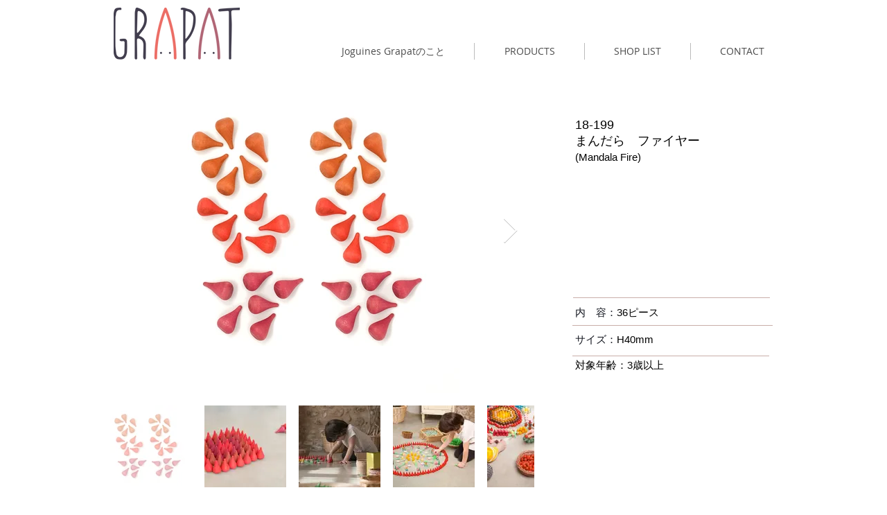

--- FILE ---
content_type: text/html; charset=UTF-8
request_url: https://www.grapat.jp/mandala-/18-199
body_size: 172293
content:
<!DOCTYPE html>
<html lang="ja">
<head>
  
  <!-- SEO Tags -->
  <title>g9jzc8azbeck3a6gpdwbxc</title>
  <link rel="canonical" href="https://www.grapat.jp/mandala-/18-199"/>
  <meta name="robots" content="noindex"/>
  <meta property="og:title" content="g9jzc8azbeck3a6gpdwbxc"/>
  <meta property="og:image" content="https://static.wixstatic.com/media/8cabe9_860ea56ac1614a3d8293d5d81d7d8afa%7Emv2_d_2124_2289_s_2.jpg/v1/fit/w_2500,h_1330,al_c/8cabe9_860ea56ac1614a3d8293d5d81d7d8afa%7Emv2_d_2124_2289_s_2.jpg"/>
  <meta property="og:image:width" content="2500"/>
  <meta property="og:image:height" content="1330"/>
  <meta property="og:url" content="https://www.grapat.jp/mandala-/18-199"/>
  <meta property="og:site_name" content="grapat jp "/>
  <meta property="og:type" content="website"/>
  <meta name="twitter:card" content="summary_large_image"/>
  <meta name="twitter:title" content="g9jzc8azbeck3a6gpdwbxc"/>
  <meta name="twitter:image" content="https://static.wixstatic.com/media/8cabe9_860ea56ac1614a3d8293d5d81d7d8afa%7Emv2_d_2124_2289_s_2.jpg/v1/fit/w_2500,h_1330,al_c/8cabe9_860ea56ac1614a3d8293d5d81d7d8afa%7Emv2_d_2124_2289_s_2.jpg"/>

  
  <meta charset='utf-8'>
  <meta name="viewport" content="width=device-width, initial-scale=1" id="wixDesktopViewport" />
  <meta http-equiv="X-UA-Compatible" content="IE=edge">
  <meta name="generator" content="Wix.com Website Builder"/>

  <link rel="icon" sizes="192x192" href="https://static.parastorage.com/client/pfavico.ico" type="image/x-icon"/>
  <link rel="shortcut icon" href="https://static.parastorage.com/client/pfavico.ico" type="image/x-icon"/>
  <link rel="apple-touch-icon" href="https://static.parastorage.com/client/pfavico.ico" type="image/x-icon"/>

  <!-- Safari Pinned Tab Icon -->
  <!-- <link rel="mask-icon" href="https://static.parastorage.com/client/pfavico.ico"> -->

  <!-- Original trials -->
  


  <!-- Segmenter Polyfill -->
  <script>
    if (!window.Intl || !window.Intl.Segmenter) {
      (function() {
        var script = document.createElement('script');
        script.src = 'https://static.parastorage.com/unpkg/@formatjs/intl-segmenter@11.7.10/polyfill.iife.js';
        document.head.appendChild(script);
      })();
    }
  </script>

  <!-- Legacy Polyfills -->
  <script nomodule="" src="https://static.parastorage.com/unpkg/core-js-bundle@3.2.1/minified.js"></script>
  <script nomodule="" src="https://static.parastorage.com/unpkg/focus-within-polyfill@5.0.9/dist/focus-within-polyfill.js"></script>

  <!-- Performance API Polyfills -->
  <script>
  (function () {
    var noop = function noop() {};
    if ("performance" in window === false) {
      window.performance = {};
    }
    window.performance.mark = performance.mark || noop;
    window.performance.measure = performance.measure || noop;
    if ("now" in window.performance === false) {
      var nowOffset = Date.now();
      if (performance.timing && performance.timing.navigationStart) {
        nowOffset = performance.timing.navigationStart;
      }
      window.performance.now = function now() {
        return Date.now() - nowOffset;
      };
    }
  })();
  </script>

  <!-- Globals Definitions -->
  <script>
    (function () {
      var now = Date.now()
      window.initialTimestamps = {
        initialTimestamp: now,
        initialRequestTimestamp: Math.round(performance.timeOrigin ? performance.timeOrigin : now - performance.now())
      }

      window.thunderboltTag = "libs-releases-GA-local"
      window.thunderboltVersion = "1.16780.0"
    })();
  </script>

  <!-- Essential Viewer Model -->
  <script type="application/json" id="wix-essential-viewer-model">{"fleetConfig":{"fleetName":"thunderbolt-seo-isolated-renderer","type":"GA","code":0},"mode":{"qa":false,"enableTestApi":false,"debug":false,"ssrIndicator":false,"ssrOnly":false,"siteAssetsFallback":"enable","versionIndicator":false},"componentsLibrariesTopology":[{"artifactId":"editor-elements","namespace":"wixui","url":"https:\/\/static.parastorage.com\/services\/editor-elements\/1.14853.0"},{"artifactId":"editor-elements","namespace":"dsgnsys","url":"https:\/\/static.parastorage.com\/services\/editor-elements\/1.14853.0"}],"siteFeaturesConfigs":{"sessionManager":{"isRunningInDifferentSiteContext":false}},"language":{"userLanguage":"ja"},"siteAssets":{"clientTopology":{"mediaRootUrl":"https:\/\/static.wixstatic.com","staticMediaUrl":"https:\/\/static.wixstatic.com\/media","moduleRepoUrl":"https:\/\/static.parastorage.com\/unpkg","fileRepoUrl":"https:\/\/static.parastorage.com\/services","viewerAppsUrl":"https:\/\/viewer-apps.parastorage.com","viewerAssetsUrl":"https:\/\/viewer-assets.parastorage.com","siteAssetsUrl":"https:\/\/siteassets.parastorage.com","pageJsonServerUrls":["https:\/\/pages.parastorage.com","https:\/\/staticorigin.wixstatic.com","https:\/\/www.grapat.jp","https:\/\/fallback.wix.com\/wix-html-editor-pages-webapp\/page"],"pathOfTBModulesInFileRepoForFallback":"wix-thunderbolt\/dist\/"}},"siteFeatures":["accessibility","appMonitoring","assetsLoader","businessLogger","captcha","clickHandlerRegistrar","commonConfig","componentsLoader","componentsRegistry","consentPolicy","cyclicTabbing","domSelectors","dynamicPages","environmentWixCodeSdk","environment","locationWixCodeSdk","mpaNavigation","navigationManager","navigationPhases","ooi","pages","panorama","renderer","reporter","routerFetch","router","scrollRestoration","seoWixCodeSdk","seo","sessionManager","siteMembersWixCodeSdk","siteMembers","siteScrollBlocker","siteWixCodeSdk","speculationRules","ssrCache","stores","structureApi","thunderboltInitializer","tpaCommons","translations","usedPlatformApis","warmupData","windowMessageRegistrar","windowWixCodeSdk","wixCustomElementComponent","wixEmbedsApi","componentsReact","platform"],"site":{"externalBaseUrl":"https:\/\/www.grapat.jp","isSEO":true},"media":{"staticMediaUrl":"https:\/\/static.wixstatic.com\/media","mediaRootUrl":"https:\/\/static.wixstatic.com\/","staticVideoUrl":"https:\/\/video.wixstatic.com\/"},"requestUrl":"https:\/\/www.grapat.jp\/mandala-\/18-199","rollout":{"siteAssetsVersionsRollout":false,"isDACRollout":0,"isTBRollout":false},"commonConfig":{"brand":"wix","host":"VIEWER","bsi":"","consentPolicy":{},"consentPolicyHeader":{},"siteRevision":"585","renderingFlow":"NONE","language":"ja","locale":"ja-jp"},"interactionSampleRatio":0.01,"dynamicModelUrl":"https:\/\/www.grapat.jp\/_api\/v2\/dynamicmodel","accessTokensUrl":"https:\/\/www.grapat.jp\/_api\/v1\/access-tokens","isExcludedFromSecurityExperiments":false,"experiments":{"specs.thunderbolt.hardenFetchAndXHR":true,"specs.thunderbolt.securityExperiments":true}}</script>
  <script>window.viewerModel = JSON.parse(document.getElementById('wix-essential-viewer-model').textContent)</script>

  <script>
    window.commonConfig = viewerModel.commonConfig
  </script>

  
  <!-- BEGIN handleAccessTokens bundle -->

  <script data-url="https://static.parastorage.com/services/wix-thunderbolt/dist/handleAccessTokens.inline.4f2f9a53.bundle.min.js">(()=>{"use strict";function e(e){let{context:o,property:r,value:n,enumerable:i=!0}=e,c=e.get,l=e.set;if(!r||void 0===n&&!c&&!l)return new Error("property and value are required");let a=o||globalThis,s=a?.[r],u={};if(void 0!==n)u.value=n;else{if(c){let e=t(c);e&&(u.get=e)}if(l){let e=t(l);e&&(u.set=e)}}let p={...u,enumerable:i||!1,configurable:!1};void 0!==n&&(p.writable=!1);try{Object.defineProperty(a,r,p)}catch(e){return e instanceof TypeError?s:e}return s}function t(e,t){return"function"==typeof e?e:!0===e?.async&&"function"==typeof e.func?t?async function(t){return e.func(t)}:async function(){return e.func()}:"function"==typeof e?.func?e.func:void 0}try{e({property:"strictDefine",value:e})}catch{}try{e({property:"defineStrictObject",value:r})}catch{}try{e({property:"defineStrictMethod",value:n})}catch{}var o=["toString","toLocaleString","valueOf","constructor","prototype"];function r(t){let{context:n,property:c,propertiesToExclude:l=[],skipPrototype:a=!1,hardenPrototypePropertiesToExclude:s=[]}=t;if(!c)return new Error("property is required");let u=(n||globalThis)[c],p={},f=i(n,c);u&&("object"==typeof u||"function"==typeof u)&&Reflect.ownKeys(u).forEach(t=>{if(!l.includes(t)&&!o.includes(t)){let o=i(u,t);if(o&&(o.writable||o.configurable)){let{value:r,get:n,set:i,enumerable:c=!1}=o,l={};void 0!==r?l.value=r:n?l.get=n:i&&(l.set=i);try{let o=e({context:u,property:t,...l,enumerable:c});p[t]=o}catch(e){if(!(e instanceof TypeError))throw e;try{p[t]=o.value||o.get||o.set}catch{}}}}});let d={originalObject:u,originalProperties:p};if(!a&&void 0!==u?.prototype){let e=r({context:u,property:"prototype",propertiesToExclude:s,skipPrototype:!0});e instanceof Error||(d.originalPrototype=e?.originalObject,d.originalPrototypeProperties=e?.originalProperties)}return e({context:n,property:c,value:u,enumerable:f?.enumerable}),d}function n(t,o){let r=(o||globalThis)[t],n=i(o||globalThis,t);return r&&n&&(n.writable||n.configurable)?(Object.freeze(r),e({context:globalThis,property:t,value:r})):r}function i(e,t){if(e&&t)try{return Reflect.getOwnPropertyDescriptor(e,t)}catch{return}}function c(e){if("string"!=typeof e)return e;try{return decodeURIComponent(e).toLowerCase().trim()}catch{return e.toLowerCase().trim()}}function l(e,t){let o="";if("string"==typeof e)o=e.split("=")[0]?.trim()||"";else{if(!e||"string"!=typeof e.name)return!1;o=e.name}return t.has(c(o)||"")}function a(e,t){let o;return o="string"==typeof e?e.split(";").map(e=>e.trim()).filter(e=>e.length>0):e||[],o.filter(e=>!l(e,t))}var s=null;function u(){return null===s&&(s=typeof Document>"u"?void 0:Object.getOwnPropertyDescriptor(Document.prototype,"cookie")),s}function p(t,o){if(!globalThis?.cookieStore)return;let r=globalThis.cookieStore.get.bind(globalThis.cookieStore),n=globalThis.cookieStore.getAll.bind(globalThis.cookieStore),i=globalThis.cookieStore.set.bind(globalThis.cookieStore),c=globalThis.cookieStore.delete.bind(globalThis.cookieStore);return e({context:globalThis.CookieStore.prototype,property:"get",value:async function(e){return l(("string"==typeof e?e:e.name)||"",t)?null:r.call(this,e)},enumerable:!0}),e({context:globalThis.CookieStore.prototype,property:"getAll",value:async function(){return a(await n.apply(this,Array.from(arguments)),t)},enumerable:!0}),e({context:globalThis.CookieStore.prototype,property:"set",value:async function(){let e=Array.from(arguments);if(!l(1===e.length?e[0].name:e[0],t))return i.apply(this,e);o&&console.warn(o)},enumerable:!0}),e({context:globalThis.CookieStore.prototype,property:"delete",value:async function(){let e=Array.from(arguments);if(!l(1===e.length?e[0].name:e[0],t))return c.apply(this,e)},enumerable:!0}),e({context:globalThis.cookieStore,property:"prototype",value:globalThis.CookieStore.prototype,enumerable:!1}),e({context:globalThis,property:"cookieStore",value:globalThis.cookieStore,enumerable:!0}),{get:r,getAll:n,set:i,delete:c}}var f=["TextEncoder","TextDecoder","XMLHttpRequestEventTarget","EventTarget","URL","JSON","Reflect","Object","Array","Map","Set","WeakMap","WeakSet","Promise","Symbol","Error"],d=["addEventListener","removeEventListener","dispatchEvent","encodeURI","encodeURIComponent","decodeURI","decodeURIComponent"];const y=(e,t)=>{try{const o=t?t.get.call(document):document.cookie;return o.split(";").map(e=>e.trim()).filter(t=>t?.startsWith(e))[0]?.split("=")[1]}catch(e){return""}},g=(e="",t="",o="/")=>`${e}=; ${t?`domain=${t};`:""} max-age=0; path=${o}; expires=Thu, 01 Jan 1970 00:00:01 GMT`;function m(){(function(){if("undefined"!=typeof window){const e=performance.getEntriesByType("navigation")[0];return"back_forward"===(e?.type||"")}return!1})()&&function(){const{counter:e}=function(){const e=b("getItem");if(e){const[t,o]=e.split("-"),r=o?parseInt(o,10):0;if(r>=3){const e=t?Number(t):0;if(Date.now()-e>6e4)return{counter:0}}return{counter:r}}return{counter:0}}();e<3?(!function(e=1){b("setItem",`${Date.now()}-${e}`)}(e+1),window.location.reload()):console.error("ATS: Max reload attempts reached")}()}function b(e,t){try{return sessionStorage[e]("reload",t||"")}catch(e){console.error("ATS: Error calling sessionStorage:",e)}}const h="client-session-bind",v="sec-fetch-unsupported",{experiments:w}=window.viewerModel,T=[h,"client-binding",v,"svSession","smSession","server-session-bind","wixSession2","wixSession3"].map(e=>e.toLowerCase()),{cookie:S}=function(t,o){let r=new Set(t);return e({context:document,property:"cookie",set:{func:e=>function(e,t,o,r){let n=u(),i=c(t.split(";")[0]||"")||"";[...o].every(e=>!i.startsWith(e.toLowerCase()))&&n?.set?n.set.call(e,t):r&&console.warn(r)}(document,e,r,o)},get:{func:()=>function(e,t){let o=u();if(!o?.get)throw new Error("Cookie descriptor or getter not available");return a(o.get.call(e),t).join("; ")}(document,r)},enumerable:!0}),{cookieStore:p(r,o),cookie:u()}}(T),k="tbReady",x="security_overrideGlobals",{experiments:E,siteFeaturesConfigs:C,accessTokensUrl:P}=window.viewerModel,R=P,M={},O=(()=>{const e=y(h,S);if(w["specs.thunderbolt.browserCacheReload"]){y(v,S)||e?b("removeItem"):m()}return(()=>{const e=g(h),t=g(h,location.hostname);S.set.call(document,e),S.set.call(document,t)})(),e})();O&&(M["client-binding"]=O);const D=fetch;addEventListener(k,function e(t){const{logger:o}=t.detail;try{window.tb.init({fetch:D,fetchHeaders:M})}catch(e){const t=new Error("TB003");o.meter(`${x}_${t.message}`,{paramsOverrides:{errorType:x,eventString:t.message}}),window?.viewerModel?.mode.debug&&console.error(e)}finally{removeEventListener(k,e)}}),E["specs.thunderbolt.hardenFetchAndXHR"]||(window.fetchDynamicModel=()=>C.sessionManager.isRunningInDifferentSiteContext?Promise.resolve({}):fetch(R,{credentials:"same-origin",headers:M}).then(function(e){if(!e.ok)throw new Error(`[${e.status}]${e.statusText}`);return e.json()}),window.dynamicModelPromise=window.fetchDynamicModel())})();
//# sourceMappingURL=https://static.parastorage.com/services/wix-thunderbolt/dist/handleAccessTokens.inline.4f2f9a53.bundle.min.js.map</script>

<!-- END handleAccessTokens bundle -->

<!-- BEGIN overrideGlobals bundle -->

<script data-url="https://static.parastorage.com/services/wix-thunderbolt/dist/overrideGlobals.inline.ec13bfcf.bundle.min.js">(()=>{"use strict";function e(e){let{context:r,property:o,value:n,enumerable:i=!0}=e,c=e.get,a=e.set;if(!o||void 0===n&&!c&&!a)return new Error("property and value are required");let l=r||globalThis,u=l?.[o],s={};if(void 0!==n)s.value=n;else{if(c){let e=t(c);e&&(s.get=e)}if(a){let e=t(a);e&&(s.set=e)}}let p={...s,enumerable:i||!1,configurable:!1};void 0!==n&&(p.writable=!1);try{Object.defineProperty(l,o,p)}catch(e){return e instanceof TypeError?u:e}return u}function t(e,t){return"function"==typeof e?e:!0===e?.async&&"function"==typeof e.func?t?async function(t){return e.func(t)}:async function(){return e.func()}:"function"==typeof e?.func?e.func:void 0}try{e({property:"strictDefine",value:e})}catch{}try{e({property:"defineStrictObject",value:o})}catch{}try{e({property:"defineStrictMethod",value:n})}catch{}var r=["toString","toLocaleString","valueOf","constructor","prototype"];function o(t){let{context:n,property:c,propertiesToExclude:a=[],skipPrototype:l=!1,hardenPrototypePropertiesToExclude:u=[]}=t;if(!c)return new Error("property is required");let s=(n||globalThis)[c],p={},f=i(n,c);s&&("object"==typeof s||"function"==typeof s)&&Reflect.ownKeys(s).forEach(t=>{if(!a.includes(t)&&!r.includes(t)){let r=i(s,t);if(r&&(r.writable||r.configurable)){let{value:o,get:n,set:i,enumerable:c=!1}=r,a={};void 0!==o?a.value=o:n?a.get=n:i&&(a.set=i);try{let r=e({context:s,property:t,...a,enumerable:c});p[t]=r}catch(e){if(!(e instanceof TypeError))throw e;try{p[t]=r.value||r.get||r.set}catch{}}}}});let d={originalObject:s,originalProperties:p};if(!l&&void 0!==s?.prototype){let e=o({context:s,property:"prototype",propertiesToExclude:u,skipPrototype:!0});e instanceof Error||(d.originalPrototype=e?.originalObject,d.originalPrototypeProperties=e?.originalProperties)}return e({context:n,property:c,value:s,enumerable:f?.enumerable}),d}function n(t,r){let o=(r||globalThis)[t],n=i(r||globalThis,t);return o&&n&&(n.writable||n.configurable)?(Object.freeze(o),e({context:globalThis,property:t,value:o})):o}function i(e,t){if(e&&t)try{return Reflect.getOwnPropertyDescriptor(e,t)}catch{return}}function c(e){if("string"!=typeof e)return e;try{return decodeURIComponent(e).toLowerCase().trim()}catch{return e.toLowerCase().trim()}}function a(e,t){return e instanceof Headers?e.forEach((r,o)=>{l(o,t)||e.delete(o)}):Object.keys(e).forEach(r=>{l(r,t)||delete e[r]}),e}function l(e,t){return!t.has(c(e)||"")}function u(e,t){let r=!0,o=function(e){let t,r;if(globalThis.Request&&e instanceof Request)t=e.url;else{if("function"!=typeof e?.toString)throw new Error("Unsupported type for url");t=e.toString()}try{return new URL(t).pathname}catch{return r=t.replace(/#.+/gi,"").split("?").shift(),r.startsWith("/")?r:`/${r}`}}(e),n=c(o);return n&&t.some(e=>n.includes(e))&&(r=!1),r}function s(t,r,o){let n=fetch,i=XMLHttpRequest,c=new Set(r);function s(){let e=new i,r=e.open,n=e.setRequestHeader;return e.open=function(){let n=Array.from(arguments),i=n[1];if(n.length<2||u(i,t))return r.apply(e,n);throw new Error(o||`Request not allowed for path ${i}`)},e.setRequestHeader=function(t,r){l(decodeURIComponent(t),c)&&n.call(e,t,r)},e}return e({property:"fetch",value:function(){let e=function(e,t){return globalThis.Request&&e[0]instanceof Request&&e[0]?.headers?a(e[0].headers,t):e[1]?.headers&&a(e[1].headers,t),e}(arguments,c);return u(arguments[0],t)?n.apply(globalThis,Array.from(e)):new Promise((e,t)=>{t(new Error(o||`Request not allowed for path ${arguments[0]}`))})},enumerable:!0}),e({property:"XMLHttpRequest",value:s,enumerable:!0}),Object.keys(i).forEach(e=>{s[e]=i[e]}),{fetch:n,XMLHttpRequest:i}}var p=["TextEncoder","TextDecoder","XMLHttpRequestEventTarget","EventTarget","URL","JSON","Reflect","Object","Array","Map","Set","WeakMap","WeakSet","Promise","Symbol","Error"],f=["addEventListener","removeEventListener","dispatchEvent","encodeURI","encodeURIComponent","decodeURI","decodeURIComponent"];const d=function(){let t=globalThis.open,r=document.open;function o(e,r,o){let n="string"!=typeof e,i=t.call(window,e,r,o);return n||e&&function(e){return e.startsWith("//")&&/(?:[a-z0-9](?:[a-z0-9-]{0,61}[a-z0-9])?\.)+[a-z0-9][a-z0-9-]{0,61}[a-z0-9]/g.test(`${location.protocol}:${e}`)&&(e=`${location.protocol}${e}`),!e.startsWith("http")||new URL(e).hostname===location.hostname}(e)?{}:i}return e({property:"open",value:o,context:globalThis,enumerable:!0}),e({property:"open",value:function(e,t,n){return e?o(e,t,n):r.call(document,e||"",t||"",n||"")},context:document,enumerable:!0}),{open:t,documentOpen:r}},y=function(){let t=document.createElement,r=Element.prototype.setAttribute,o=Element.prototype.setAttributeNS;return e({property:"createElement",context:document,value:function(n,i){let a=t.call(document,n,i);if("iframe"===c(n)){e({property:"srcdoc",context:a,get:()=>"",set:()=>{console.warn("`srcdoc` is not allowed in iframe elements.")}});let t=function(e,t){"srcdoc"!==e.toLowerCase()?r.call(a,e,t):console.warn("`srcdoc` attribute is not allowed to be set.")},n=function(e,t,r){"srcdoc"!==t.toLowerCase()?o.call(a,e,t,r):console.warn("`srcdoc` attribute is not allowed to be set.")};a.setAttribute=t,a.setAttributeNS=n}return a},enumerable:!0}),{createElement:t,setAttribute:r,setAttributeNS:o}},m=["client-binding"],b=["/_api/v1/access-tokens","/_api/v2/dynamicmodel","/_api/one-app-session-web/v3/businesses"],h=function(){let t=setTimeout,r=setInterval;return o("setTimeout",0,globalThis),o("setInterval",0,globalThis),{setTimeout:t,setInterval:r};function o(t,r,o){let n=o||globalThis,i=n[t];if(!i||"function"!=typeof i)throw new Error(`Function ${t} not found or is not a function`);e({property:t,value:function(){let e=Array.from(arguments);if("string"!=typeof e[r])return i.apply(n,e);console.warn(`Calling ${t} with a String Argument at index ${r} is not allowed`)},context:o,enumerable:!0})}},v=function(){if(navigator&&"serviceWorker"in navigator){let t=navigator.serviceWorker.register;return e({context:navigator.serviceWorker,property:"register",value:function(){console.log("Service worker registration is not allowed")},enumerable:!0}),{register:t}}return{}};performance.mark("overrideGlobals started");const{isExcludedFromSecurityExperiments:g,experiments:w}=window.viewerModel,E=!g&&w["specs.thunderbolt.securityExperiments"];try{d(),E&&y(),w["specs.thunderbolt.hardenFetchAndXHR"]&&E&&s(b,m),v(),(e=>{let t=[],r=[];r=r.concat(["TextEncoder","TextDecoder"]),e&&(r=r.concat(["XMLHttpRequestEventTarget","EventTarget"])),r=r.concat(["URL","JSON"]),e&&(t=t.concat(["addEventListener","removeEventListener"])),t=t.concat(["encodeURI","encodeURIComponent","decodeURI","decodeURIComponent"]),r=r.concat(["String","Number"]),e&&r.push("Object"),r=r.concat(["Reflect"]),t.forEach(e=>{n(e),["addEventListener","removeEventListener"].includes(e)&&n(e,document)}),r.forEach(e=>{o({property:e})})})(E),E&&h()}catch(e){window?.viewerModel?.mode.debug&&console.error(e);const t=new Error("TB006");window.fedops?.reportError(t,"security_overrideGlobals"),window.Sentry?window.Sentry.captureException(t):globalThis.defineStrictProperty("sentryBuffer",[t],window,!1)}performance.mark("overrideGlobals ended")})();
//# sourceMappingURL=https://static.parastorage.com/services/wix-thunderbolt/dist/overrideGlobals.inline.ec13bfcf.bundle.min.js.map</script>

<!-- END overrideGlobals bundle -->


  
  <script>
    window.commonConfig = viewerModel.commonConfig

	
  </script>

  <!-- Initial CSS -->
  <style data-url="https://static.parastorage.com/services/wix-thunderbolt/dist/main.347af09f.min.css">@keyframes slide-horizontal-new{0%{transform:translateX(100%)}}@keyframes slide-horizontal-old{80%{opacity:1}to{opacity:0;transform:translateX(-100%)}}@keyframes slide-vertical-new{0%{transform:translateY(-100%)}}@keyframes slide-vertical-old{80%{opacity:1}to{opacity:0;transform:translateY(100%)}}@keyframes out-in-new{0%{opacity:0}}@keyframes out-in-old{to{opacity:0}}:root:active-view-transition{view-transition-name:none}::view-transition{pointer-events:none}:root:active-view-transition::view-transition-new(page-group),:root:active-view-transition::view-transition-old(page-group){animation-duration:.6s;cursor:wait;pointer-events:all}:root:active-view-transition-type(SlideHorizontal)::view-transition-old(page-group){animation:slide-horizontal-old .6s cubic-bezier(.83,0,.17,1) forwards;mix-blend-mode:normal}:root:active-view-transition-type(SlideHorizontal)::view-transition-new(page-group){animation:slide-horizontal-new .6s cubic-bezier(.83,0,.17,1) backwards;mix-blend-mode:normal}:root:active-view-transition-type(SlideVertical)::view-transition-old(page-group){animation:slide-vertical-old .6s cubic-bezier(.83,0,.17,1) forwards;mix-blend-mode:normal}:root:active-view-transition-type(SlideVertical)::view-transition-new(page-group){animation:slide-vertical-new .6s cubic-bezier(.83,0,.17,1) backwards;mix-blend-mode:normal}:root:active-view-transition-type(OutIn)::view-transition-old(page-group){animation:out-in-old .35s cubic-bezier(.22,1,.36,1) forwards}:root:active-view-transition-type(OutIn)::view-transition-new(page-group){animation:out-in-new .35s cubic-bezier(.64,0,.78,0) .35s backwards}@media(prefers-reduced-motion:reduce){::view-transition-group(*),::view-transition-new(*),::view-transition-old(*){animation:none!important}}body,html{background:transparent;border:0;margin:0;outline:0;padding:0;vertical-align:baseline}body{--scrollbar-width:0px;font-family:Arial,Helvetica,sans-serif;font-size:10px}body,html{height:100%}body{overflow-x:auto;overflow-y:scroll}body:not(.responsive) #site-root{min-width:var(--site-width);width:100%}body:not([data-js-loaded]) [data-hide-prejs]{visibility:hidden}interact-element{display:contents}#SITE_CONTAINER{position:relative}:root{--one-unit:1vw;--section-max-width:9999px;--spx-stopper-max:9999px;--spx-stopper-min:0px;--browser-zoom:1}@supports(-webkit-appearance:none) and (stroke-color:transparent){:root{--safari-sticky-fix:opacity;--experimental-safari-sticky-fix:translateZ(0)}}@supports(container-type:inline-size){:root{--one-unit:1cqw}}[id^=oldHoverBox-]{mix-blend-mode:plus-lighter;transition:opacity .5s ease,visibility .5s ease}[data-mesh-id$=inlineContent-gridContainer]:has(>[id^=oldHoverBox-]){isolation:isolate}</style>
<style data-url="https://static.parastorage.com/services/wix-thunderbolt/dist/main.renderer.9cb0985f.min.css">a,abbr,acronym,address,applet,b,big,blockquote,button,caption,center,cite,code,dd,del,dfn,div,dl,dt,em,fieldset,font,footer,form,h1,h2,h3,h4,h5,h6,header,i,iframe,img,ins,kbd,label,legend,li,nav,object,ol,p,pre,q,s,samp,section,small,span,strike,strong,sub,sup,table,tbody,td,tfoot,th,thead,title,tr,tt,u,ul,var{background:transparent;border:0;margin:0;outline:0;padding:0;vertical-align:baseline}input,select,textarea{box-sizing:border-box;font-family:Helvetica,Arial,sans-serif}ol,ul{list-style:none}blockquote,q{quotes:none}ins{text-decoration:none}del{text-decoration:line-through}table{border-collapse:collapse;border-spacing:0}a{cursor:pointer;text-decoration:none}.testStyles{overflow-y:hidden}.reset-button{-webkit-appearance:none;background:none;border:0;color:inherit;font:inherit;line-height:normal;outline:0;overflow:visible;padding:0;-webkit-user-select:none;-moz-user-select:none;-ms-user-select:none}:focus{outline:none}body.device-mobile-optimized:not(.disable-site-overflow){overflow-x:hidden;overflow-y:scroll}body.device-mobile-optimized:not(.responsive) #SITE_CONTAINER{margin-left:auto;margin-right:auto;overflow-x:visible;position:relative;width:320px}body.device-mobile-optimized:not(.responsive):not(.blockSiteScrolling) #SITE_CONTAINER{margin-top:0}body.device-mobile-optimized>*{max-width:100%!important}body.device-mobile-optimized #site-root{overflow-x:hidden;overflow-y:hidden}@supports(overflow:clip){body.device-mobile-optimized #site-root{overflow-x:clip;overflow-y:clip}}body.device-mobile-non-optimized #SITE_CONTAINER #site-root{overflow-x:clip;overflow-y:clip}body.device-mobile-non-optimized.fullScreenMode{background-color:#5f6360}body.device-mobile-non-optimized.fullScreenMode #MOBILE_ACTIONS_MENU,body.device-mobile-non-optimized.fullScreenMode #SITE_BACKGROUND,body.device-mobile-non-optimized.fullScreenMode #site-root,body.fullScreenMode #WIX_ADS{visibility:hidden}body.fullScreenMode{overflow-x:hidden!important;overflow-y:hidden!important}body.fullScreenMode.device-mobile-optimized #TINY_MENU{opacity:0;pointer-events:none}body.fullScreenMode-scrollable.device-mobile-optimized{overflow-x:hidden!important;overflow-y:auto!important}body.fullScreenMode-scrollable.device-mobile-optimized #masterPage,body.fullScreenMode-scrollable.device-mobile-optimized #site-root{overflow-x:hidden!important;overflow-y:hidden!important}body.fullScreenMode-scrollable.device-mobile-optimized #SITE_BACKGROUND,body.fullScreenMode-scrollable.device-mobile-optimized #masterPage{height:auto!important}body.fullScreenMode-scrollable.device-mobile-optimized #masterPage.mesh-layout{height:0!important}body.blockSiteScrolling,body.siteScrollingBlocked{position:fixed;width:100%}body.blockSiteScrolling #SITE_CONTAINER{margin-top:calc(var(--blocked-site-scroll-margin-top)*-1)}#site-root{margin:0 auto;min-height:100%;position:relative;top:var(--wix-ads-height)}#site-root img:not([src]){visibility:hidden}#site-root svg img:not([src]){visibility:visible}.auto-generated-link{color:inherit}#SCROLL_TO_BOTTOM,#SCROLL_TO_TOP{height:0}.has-click-trigger{cursor:pointer}.fullScreenOverlay{bottom:0;display:flex;justify-content:center;left:0;overflow-y:hidden;position:fixed;right:0;top:-60px;z-index:1005}.fullScreenOverlay>.fullScreenOverlayContent{bottom:0;left:0;margin:0 auto;overflow:hidden;position:absolute;right:0;top:60px;transform:translateZ(0)}[data-mesh-id$=centeredContent],[data-mesh-id$=form],[data-mesh-id$=inlineContent]{pointer-events:none;position:relative}[data-mesh-id$=-gridWrapper],[data-mesh-id$=-rotated-wrapper]{pointer-events:none}[data-mesh-id$=-gridContainer]>*,[data-mesh-id$=-rotated-wrapper]>*,[data-mesh-id$=inlineContent]>:not([data-mesh-id$=-gridContainer]){pointer-events:auto}.device-mobile-optimized #masterPage.mesh-layout #SOSP_CONTAINER_CUSTOM_ID{grid-area:2/1/3/2;-ms-grid-row:2;position:relative}#masterPage.mesh-layout{-ms-grid-rows:max-content max-content min-content max-content;-ms-grid-columns:100%;align-items:start;display:-ms-grid;display:grid;grid-template-columns:100%;grid-template-rows:max-content max-content min-content max-content;justify-content:stretch}#masterPage.mesh-layout #PAGES_CONTAINER,#masterPage.mesh-layout #SITE_FOOTER-placeholder,#masterPage.mesh-layout #SITE_FOOTER_WRAPPER,#masterPage.mesh-layout #SITE_HEADER-placeholder,#masterPage.mesh-layout #SITE_HEADER_WRAPPER,#masterPage.mesh-layout #SOSP_CONTAINER_CUSTOM_ID[data-state~=mobileView],#masterPage.mesh-layout #soapAfterPagesContainer,#masterPage.mesh-layout #soapBeforePagesContainer{-ms-grid-row-align:start;-ms-grid-column-align:start;-ms-grid-column:1}#masterPage.mesh-layout #SITE_HEADER-placeholder,#masterPage.mesh-layout #SITE_HEADER_WRAPPER{grid-area:1/1/2/2;-ms-grid-row:1}#masterPage.mesh-layout #PAGES_CONTAINER,#masterPage.mesh-layout #soapAfterPagesContainer,#masterPage.mesh-layout #soapBeforePagesContainer{grid-area:3/1/4/2;-ms-grid-row:3}#masterPage.mesh-layout #soapAfterPagesContainer,#masterPage.mesh-layout #soapBeforePagesContainer{width:100%}#masterPage.mesh-layout #PAGES_CONTAINER{align-self:stretch}#masterPage.mesh-layout main#PAGES_CONTAINER{display:block}#masterPage.mesh-layout #SITE_FOOTER-placeholder,#masterPage.mesh-layout #SITE_FOOTER_WRAPPER{grid-area:4/1/5/2;-ms-grid-row:4}#masterPage.mesh-layout #SITE_PAGES,#masterPage.mesh-layout [data-mesh-id=PAGES_CONTAINERcenteredContent],#masterPage.mesh-layout [data-mesh-id=PAGES_CONTAINERinlineContent]{height:100%}#masterPage.mesh-layout.desktop>*{width:100%}#masterPage.mesh-layout #PAGES_CONTAINER,#masterPage.mesh-layout #SITE_FOOTER,#masterPage.mesh-layout #SITE_FOOTER_WRAPPER,#masterPage.mesh-layout #SITE_HEADER,#masterPage.mesh-layout #SITE_HEADER_WRAPPER,#masterPage.mesh-layout #SITE_PAGES,#masterPage.mesh-layout #masterPageinlineContent{position:relative}#masterPage.mesh-layout #SITE_HEADER{grid-area:1/1/2/2}#masterPage.mesh-layout #SITE_FOOTER{grid-area:4/1/5/2}#masterPage.mesh-layout.overflow-x-clip #SITE_FOOTER,#masterPage.mesh-layout.overflow-x-clip #SITE_HEADER{overflow-x:clip}[data-z-counter]{z-index:0}[data-z-counter="0"]{z-index:auto}.wixSiteProperties{-webkit-font-smoothing:antialiased;-moz-osx-font-smoothing:grayscale}:root{--wst-button-color-fill-primary:rgb(var(--color_48));--wst-button-color-border-primary:rgb(var(--color_49));--wst-button-color-text-primary:rgb(var(--color_50));--wst-button-color-fill-primary-hover:rgb(var(--color_51));--wst-button-color-border-primary-hover:rgb(var(--color_52));--wst-button-color-text-primary-hover:rgb(var(--color_53));--wst-button-color-fill-primary-disabled:rgb(var(--color_54));--wst-button-color-border-primary-disabled:rgb(var(--color_55));--wst-button-color-text-primary-disabled:rgb(var(--color_56));--wst-button-color-fill-secondary:rgb(var(--color_57));--wst-button-color-border-secondary:rgb(var(--color_58));--wst-button-color-text-secondary:rgb(var(--color_59));--wst-button-color-fill-secondary-hover:rgb(var(--color_60));--wst-button-color-border-secondary-hover:rgb(var(--color_61));--wst-button-color-text-secondary-hover:rgb(var(--color_62));--wst-button-color-fill-secondary-disabled:rgb(var(--color_63));--wst-button-color-border-secondary-disabled:rgb(var(--color_64));--wst-button-color-text-secondary-disabled:rgb(var(--color_65));--wst-color-fill-base-1:rgb(var(--color_36));--wst-color-fill-base-2:rgb(var(--color_37));--wst-color-fill-base-shade-1:rgb(var(--color_38));--wst-color-fill-base-shade-2:rgb(var(--color_39));--wst-color-fill-base-shade-3:rgb(var(--color_40));--wst-color-fill-accent-1:rgb(var(--color_41));--wst-color-fill-accent-2:rgb(var(--color_42));--wst-color-fill-accent-3:rgb(var(--color_43));--wst-color-fill-accent-4:rgb(var(--color_44));--wst-color-fill-background-primary:rgb(var(--color_11));--wst-color-fill-background-secondary:rgb(var(--color_12));--wst-color-text-primary:rgb(var(--color_15));--wst-color-text-secondary:rgb(var(--color_14));--wst-color-action:rgb(var(--color_18));--wst-color-disabled:rgb(var(--color_39));--wst-color-title:rgb(var(--color_45));--wst-color-subtitle:rgb(var(--color_46));--wst-color-line:rgb(var(--color_47));--wst-font-style-h2:var(--font_2);--wst-font-style-h3:var(--font_3);--wst-font-style-h4:var(--font_4);--wst-font-style-h5:var(--font_5);--wst-font-style-h6:var(--font_6);--wst-font-style-body-large:var(--font_7);--wst-font-style-body-medium:var(--font_8);--wst-font-style-body-small:var(--font_9);--wst-font-style-body-x-small:var(--font_10);--wst-color-custom-1:rgb(var(--color_13));--wst-color-custom-2:rgb(var(--color_16));--wst-color-custom-3:rgb(var(--color_17));--wst-color-custom-4:rgb(var(--color_19));--wst-color-custom-5:rgb(var(--color_20));--wst-color-custom-6:rgb(var(--color_21));--wst-color-custom-7:rgb(var(--color_22));--wst-color-custom-8:rgb(var(--color_23));--wst-color-custom-9:rgb(var(--color_24));--wst-color-custom-10:rgb(var(--color_25));--wst-color-custom-11:rgb(var(--color_26));--wst-color-custom-12:rgb(var(--color_27));--wst-color-custom-13:rgb(var(--color_28));--wst-color-custom-14:rgb(var(--color_29));--wst-color-custom-15:rgb(var(--color_30));--wst-color-custom-16:rgb(var(--color_31));--wst-color-custom-17:rgb(var(--color_32));--wst-color-custom-18:rgb(var(--color_33));--wst-color-custom-19:rgb(var(--color_34));--wst-color-custom-20:rgb(var(--color_35))}.wix-presets-wrapper{display:contents}</style>

  <meta name="format-detection" content="telephone=no">
  <meta name="skype_toolbar" content="skype_toolbar_parser_compatible">
  
  

  

  

  <!-- head performance data start -->
  
  <!-- head performance data end -->
  

    


    
<style data-href="https://static.parastorage.com/services/editor-elements-library/dist/thunderbolt/rb_wixui.thunderbolt_bootstrap-classic.72e6a2a3.min.css">.PlZyDq{touch-action:manipulation}.uDW_Qe{align-items:center;box-sizing:border-box;display:flex;justify-content:var(--label-align);min-width:100%;text-align:initial;width:-moz-max-content;width:max-content}.uDW_Qe:before{max-width:var(--margin-start,0)}.uDW_Qe:after,.uDW_Qe:before{align-self:stretch;content:"";flex-grow:1}.uDW_Qe:after{max-width:var(--margin-end,0)}.FubTgk{height:100%}.FubTgk .uDW_Qe{border-radius:var(--corvid-border-radius,var(--rd,0));bottom:0;box-shadow:var(--shd,0 1px 4px rgba(0,0,0,.6));left:0;position:absolute;right:0;top:0;transition:var(--trans1,border-color .4s ease 0s,background-color .4s ease 0s)}.FubTgk .uDW_Qe:link,.FubTgk .uDW_Qe:visited{border-color:transparent}.FubTgk .l7_2fn{color:var(--corvid-color,rgb(var(--txt,var(--color_15,color_15))));font:var(--fnt,var(--font_5));margin:0;position:relative;transition:var(--trans2,color .4s ease 0s);white-space:nowrap}.FubTgk[aria-disabled=false] .uDW_Qe{background-color:var(--corvid-background-color,rgba(var(--bg,var(--color_17,color_17)),var(--alpha-bg,1)));border:solid var(--corvid-border-color,rgba(var(--brd,var(--color_15,color_15)),var(--alpha-brd,1))) var(--corvid-border-width,var(--brw,0));cursor:pointer!important}:host(.device-mobile-optimized) .FubTgk[aria-disabled=false]:active .uDW_Qe,body.device-mobile-optimized .FubTgk[aria-disabled=false]:active .uDW_Qe{background-color:var(--corvid-hover-background-color,rgba(var(--bgh,var(--color_18,color_18)),var(--alpha-bgh,1)));border-color:var(--corvid-hover-border-color,rgba(var(--brdh,var(--color_15,color_15)),var(--alpha-brdh,1)))}:host(.device-mobile-optimized) .FubTgk[aria-disabled=false]:active .l7_2fn,body.device-mobile-optimized .FubTgk[aria-disabled=false]:active .l7_2fn{color:var(--corvid-hover-color,rgb(var(--txth,var(--color_15,color_15))))}:host(:not(.device-mobile-optimized)) .FubTgk[aria-disabled=false]:hover .uDW_Qe,body:not(.device-mobile-optimized) .FubTgk[aria-disabled=false]:hover .uDW_Qe{background-color:var(--corvid-hover-background-color,rgba(var(--bgh,var(--color_18,color_18)),var(--alpha-bgh,1)));border-color:var(--corvid-hover-border-color,rgba(var(--brdh,var(--color_15,color_15)),var(--alpha-brdh,1)))}:host(:not(.device-mobile-optimized)) .FubTgk[aria-disabled=false]:hover .l7_2fn,body:not(.device-mobile-optimized) .FubTgk[aria-disabled=false]:hover .l7_2fn{color:var(--corvid-hover-color,rgb(var(--txth,var(--color_15,color_15))))}.FubTgk[aria-disabled=true] .uDW_Qe{background-color:var(--corvid-disabled-background-color,rgba(var(--bgd,204,204,204),var(--alpha-bgd,1)));border-color:var(--corvid-disabled-border-color,rgba(var(--brdd,204,204,204),var(--alpha-brdd,1)));border-style:solid;border-width:var(--corvid-border-width,var(--brw,0))}.FubTgk[aria-disabled=true] .l7_2fn{color:var(--corvid-disabled-color,rgb(var(--txtd,255,255,255)))}.uUxqWY{align-items:center;box-sizing:border-box;display:flex;justify-content:var(--label-align);min-width:100%;text-align:initial;width:-moz-max-content;width:max-content}.uUxqWY:before{max-width:var(--margin-start,0)}.uUxqWY:after,.uUxqWY:before{align-self:stretch;content:"";flex-grow:1}.uUxqWY:after{max-width:var(--margin-end,0)}.Vq4wYb[aria-disabled=false] .uUxqWY{cursor:pointer}:host(.device-mobile-optimized) .Vq4wYb[aria-disabled=false]:active .wJVzSK,body.device-mobile-optimized .Vq4wYb[aria-disabled=false]:active .wJVzSK{color:var(--corvid-hover-color,rgb(var(--txth,var(--color_15,color_15))));transition:var(--trans,color .4s ease 0s)}:host(:not(.device-mobile-optimized)) .Vq4wYb[aria-disabled=false]:hover .wJVzSK,body:not(.device-mobile-optimized) .Vq4wYb[aria-disabled=false]:hover .wJVzSK{color:var(--corvid-hover-color,rgb(var(--txth,var(--color_15,color_15))));transition:var(--trans,color .4s ease 0s)}.Vq4wYb .uUxqWY{bottom:0;left:0;position:absolute;right:0;top:0}.Vq4wYb .wJVzSK{color:var(--corvid-color,rgb(var(--txt,var(--color_15,color_15))));font:var(--fnt,var(--font_5));transition:var(--trans,color .4s ease 0s);white-space:nowrap}.Vq4wYb[aria-disabled=true] .wJVzSK{color:var(--corvid-disabled-color,rgb(var(--txtd,255,255,255)))}:host(:not(.device-mobile-optimized)) .CohWsy,body:not(.device-mobile-optimized) .CohWsy{display:flex}:host(:not(.device-mobile-optimized)) .V5AUxf,body:not(.device-mobile-optimized) .V5AUxf{-moz-column-gap:var(--margin);column-gap:var(--margin);direction:var(--direction);display:flex;margin:0 auto;position:relative;width:calc(100% - var(--padding)*2)}:host(:not(.device-mobile-optimized)) .V5AUxf>*,body:not(.device-mobile-optimized) .V5AUxf>*{direction:ltr;flex:var(--column-flex) 1 0%;left:0;margin-bottom:var(--padding);margin-top:var(--padding);min-width:0;position:relative;top:0}:host(.device-mobile-optimized) .V5AUxf,body.device-mobile-optimized .V5AUxf{display:block;padding-bottom:var(--padding-y);padding-left:var(--padding-x,0);padding-right:var(--padding-x,0);padding-top:var(--padding-y);position:relative}:host(.device-mobile-optimized) .V5AUxf>*,body.device-mobile-optimized .V5AUxf>*{margin-bottom:var(--margin);position:relative}:host(.device-mobile-optimized) .V5AUxf>:first-child,body.device-mobile-optimized .V5AUxf>:first-child{margin-top:var(--firstChildMarginTop,0)}:host(.device-mobile-optimized) .V5AUxf>:last-child,body.device-mobile-optimized .V5AUxf>:last-child{margin-bottom:var(--lastChildMarginBottom)}.LIhNy3{backface-visibility:hidden}.jhxvbR,.mtrorN{display:block;height:100%;width:100%}.jhxvbR img{max-width:var(--wix-img-max-width,100%)}.jhxvbR[data-animate-blur] img{filter:blur(9px);transition:filter .8s ease-in}.jhxvbR[data-animate-blur] img[data-load-done]{filter:none}.if7Vw2{height:100%;left:0;-webkit-mask-image:var(--mask-image,none);mask-image:var(--mask-image,none);-webkit-mask-position:var(--mask-position,0);mask-position:var(--mask-position,0);-webkit-mask-repeat:var(--mask-repeat,no-repeat);mask-repeat:var(--mask-repeat,no-repeat);-webkit-mask-size:var(--mask-size,100%);mask-size:var(--mask-size,100%);overflow:hidden;pointer-events:var(--fill-layer-background-media-pointer-events);position:absolute;top:0;width:100%}.if7Vw2.f0uTJH{clip:rect(0,auto,auto,0)}.if7Vw2 .i1tH8h{height:100%;position:absolute;top:0;width:100%}.if7Vw2 .DXi4PB{height:var(--fill-layer-image-height,100%);opacity:var(--fill-layer-image-opacity)}.if7Vw2 .DXi4PB img{height:100%;width:100%}@supports(-webkit-hyphens:none){.if7Vw2.f0uTJH{clip:auto;-webkit-clip-path:inset(0)}}.wG8dni{height:100%}.tcElKx{background-color:var(--bg-overlay-color);background-image:var(--bg-gradient);transition:var(--inherit-transition)}.ImALHf,.Ybjs9b{opacity:var(--fill-layer-video-opacity)}.UWmm3w{bottom:var(--media-padding-bottom);height:var(--media-padding-height);position:absolute;top:var(--media-padding-top);width:100%}.Yjj1af{transform:scale(var(--scale,1));transition:var(--transform-duration,transform 0s)}.ImALHf{height:100%;position:relative;width:100%}.KCM6zk{opacity:var(--fill-layer-video-opacity,var(--fill-layer-image-opacity,1))}.KCM6zk .DXi4PB,.KCM6zk .ImALHf,.KCM6zk .Ybjs9b{opacity:1}._uqPqy{clip-path:var(--fill-layer-clip)}._uqPqy,.eKyYhK{position:absolute;top:0}._uqPqy,.eKyYhK,.x0mqQS img{height:100%;width:100%}.pnCr6P{opacity:0}.blf7sp,.pnCr6P{position:absolute;top:0}.blf7sp{height:0;left:0;overflow:hidden;width:0}.rWP3Gv{left:0;pointer-events:var(--fill-layer-background-media-pointer-events);position:var(--fill-layer-background-media-position)}.Tr4n3d,.rWP3Gv,.wRqk6s{height:100%;top:0;width:100%}.wRqk6s{position:absolute}.Tr4n3d{background-color:var(--fill-layer-background-overlay-color);opacity:var(--fill-layer-background-overlay-blend-opacity-fallback,1);position:var(--fill-layer-background-overlay-position);transform:var(--fill-layer-background-overlay-transform)}@supports(mix-blend-mode:overlay){.Tr4n3d{mix-blend-mode:var(--fill-layer-background-overlay-blend-mode);opacity:var(--fill-layer-background-overlay-blend-opacity,1)}}.VXAmO2{--divider-pin-height__:min(1,calc(var(--divider-layers-pin-factor__) + 1));--divider-pin-layer-height__:var( --divider-layers-pin-factor__ );--divider-pin-border__:min(1,calc(var(--divider-layers-pin-factor__) / -1 + 1));height:calc(var(--divider-height__) + var(--divider-pin-height__)*var(--divider-layers-size__)*var(--divider-layers-y__))}.VXAmO2,.VXAmO2 .dy3w_9{left:0;position:absolute;width:100%}.VXAmO2 .dy3w_9{--divider-layer-i__:var(--divider-layer-i,0);background-position:left calc(50% + var(--divider-offset-x__) + var(--divider-layers-x__)*var(--divider-layer-i__)) bottom;background-repeat:repeat-x;border-bottom-style:solid;border-bottom-width:calc(var(--divider-pin-border__)*var(--divider-layer-i__)*var(--divider-layers-y__));height:calc(var(--divider-height__) + var(--divider-pin-layer-height__)*var(--divider-layer-i__)*var(--divider-layers-y__));opacity:calc(1 - var(--divider-layer-i__)/(var(--divider-layer-i__) + 1))}.UORcXs{--divider-height__:var(--divider-top-height,auto);--divider-offset-x__:var(--divider-top-offset-x,0px);--divider-layers-size__:var(--divider-top-layers-size,0);--divider-layers-y__:var(--divider-top-layers-y,0px);--divider-layers-x__:var(--divider-top-layers-x,0px);--divider-layers-pin-factor__:var(--divider-top-layers-pin-factor,0);border-top:var(--divider-top-padding,0) solid var(--divider-top-color,currentColor);opacity:var(--divider-top-opacity,1);top:0;transform:var(--divider-top-flip,scaleY(-1))}.UORcXs .dy3w_9{background-image:var(--divider-top-image,none);background-size:var(--divider-top-size,contain);border-color:var(--divider-top-color,currentColor);bottom:0;filter:var(--divider-top-filter,none)}.UORcXs .dy3w_9[data-divider-layer="1"]{display:var(--divider-top-layer-1-display,block)}.UORcXs .dy3w_9[data-divider-layer="2"]{display:var(--divider-top-layer-2-display,block)}.UORcXs .dy3w_9[data-divider-layer="3"]{display:var(--divider-top-layer-3-display,block)}.Io4VUz{--divider-height__:var(--divider-bottom-height,auto);--divider-offset-x__:var(--divider-bottom-offset-x,0px);--divider-layers-size__:var(--divider-bottom-layers-size,0);--divider-layers-y__:var(--divider-bottom-layers-y,0px);--divider-layers-x__:var(--divider-bottom-layers-x,0px);--divider-layers-pin-factor__:var(--divider-bottom-layers-pin-factor,0);border-bottom:var(--divider-bottom-padding,0) solid var(--divider-bottom-color,currentColor);bottom:0;opacity:var(--divider-bottom-opacity,1);transform:var(--divider-bottom-flip,none)}.Io4VUz .dy3w_9{background-image:var(--divider-bottom-image,none);background-size:var(--divider-bottom-size,contain);border-color:var(--divider-bottom-color,currentColor);bottom:0;filter:var(--divider-bottom-filter,none)}.Io4VUz .dy3w_9[data-divider-layer="1"]{display:var(--divider-bottom-layer-1-display,block)}.Io4VUz .dy3w_9[data-divider-layer="2"]{display:var(--divider-bottom-layer-2-display,block)}.Io4VUz .dy3w_9[data-divider-layer="3"]{display:var(--divider-bottom-layer-3-display,block)}.YzqVVZ{overflow:visible;position:relative}.mwF7X1{backface-visibility:hidden}.YGilLk{cursor:pointer}.Tj01hh{display:block}.MW5IWV,.Tj01hh{height:100%;width:100%}.MW5IWV{left:0;-webkit-mask-image:var(--mask-image,none);mask-image:var(--mask-image,none);-webkit-mask-position:var(--mask-position,0);mask-position:var(--mask-position,0);-webkit-mask-repeat:var(--mask-repeat,no-repeat);mask-repeat:var(--mask-repeat,no-repeat);-webkit-mask-size:var(--mask-size,100%);mask-size:var(--mask-size,100%);overflow:hidden;pointer-events:var(--fill-layer-background-media-pointer-events);position:absolute;top:0}.MW5IWV.N3eg0s{clip:rect(0,auto,auto,0)}.MW5IWV .Kv1aVt{height:100%;position:absolute;top:0;width:100%}.MW5IWV .dLPlxY{height:var(--fill-layer-image-height,100%);opacity:var(--fill-layer-image-opacity)}.MW5IWV .dLPlxY img{height:100%;width:100%}@supports(-webkit-hyphens:none){.MW5IWV.N3eg0s{clip:auto;-webkit-clip-path:inset(0)}}.VgO9Yg{height:100%}.LWbAav{background-color:var(--bg-overlay-color);background-image:var(--bg-gradient);transition:var(--inherit-transition)}.K_YxMd,.yK6aSC{opacity:var(--fill-layer-video-opacity)}.NGjcJN{bottom:var(--media-padding-bottom);height:var(--media-padding-height);position:absolute;top:var(--media-padding-top);width:100%}.mNGsUM{transform:scale(var(--scale,1));transition:var(--transform-duration,transform 0s)}.K_YxMd{height:100%;position:relative;width:100%}wix-media-canvas{display:block;height:100%}.I8xA4L{opacity:var(--fill-layer-video-opacity,var(--fill-layer-image-opacity,1))}.I8xA4L .K_YxMd,.I8xA4L .dLPlxY,.I8xA4L .yK6aSC{opacity:1}.bX9O_S{clip-path:var(--fill-layer-clip)}.Z_wCwr,.bX9O_S{position:absolute;top:0}.Jxk_UL img,.Z_wCwr,.bX9O_S{height:100%;width:100%}.K8MSra{opacity:0}.K8MSra,.YTb3b4{position:absolute;top:0}.YTb3b4{height:0;left:0;overflow:hidden;width:0}.SUz0WK{left:0;pointer-events:var(--fill-layer-background-media-pointer-events);position:var(--fill-layer-background-media-position)}.FNxOn5,.SUz0WK,.m4khSP{height:100%;top:0;width:100%}.FNxOn5{position:absolute}.m4khSP{background-color:var(--fill-layer-background-overlay-color);opacity:var(--fill-layer-background-overlay-blend-opacity-fallback,1);position:var(--fill-layer-background-overlay-position);transform:var(--fill-layer-background-overlay-transform)}@supports(mix-blend-mode:overlay){.m4khSP{mix-blend-mode:var(--fill-layer-background-overlay-blend-mode);opacity:var(--fill-layer-background-overlay-blend-opacity,1)}}._C0cVf{bottom:0;left:0;position:absolute;right:0;top:0;width:100%}.hFwGTD{transform:translateY(-100%);transition:.2s ease-in}.IQgXoP{transition:.2s}.Nr3Nid{opacity:0;transition:.2s ease-in}.Nr3Nid.l4oO6c{z-index:-1!important}.iQuoC4{opacity:1;transition:.2s}.CJF7A2{height:auto}.CJF7A2,.U4Bvut{position:relative;width:100%}:host(:not(.device-mobile-optimized)) .G5K6X8,body:not(.device-mobile-optimized) .G5K6X8{margin-left:calc((100% - var(--site-width))/2);width:var(--site-width)}.xU8fqS[data-focuscycled=active]{outline:1px solid transparent}.xU8fqS[data-focuscycled=active]:not(:focus-within){outline:2px solid transparent;transition:outline .01s ease}.xU8fqS ._4XcTfy{background-color:var(--screenwidth-corvid-background-color,rgba(var(--bg,var(--color_11,color_11)),var(--alpha-bg,1)));border-bottom:var(--brwb,0) solid var(--screenwidth-corvid-border-color,rgba(var(--brd,var(--color_15,color_15)),var(--alpha-brd,1)));border-top:var(--brwt,0) solid var(--screenwidth-corvid-border-color,rgba(var(--brd,var(--color_15,color_15)),var(--alpha-brd,1)));bottom:0;box-shadow:var(--shd,0 0 5px rgba(0,0,0,.7));left:0;position:absolute;right:0;top:0}.xU8fqS .gUbusX{background-color:rgba(var(--bgctr,var(--color_11,color_11)),var(--alpha-bgctr,1));border-radius:var(--rd,0);bottom:var(--brwb,0);top:var(--brwt,0)}.xU8fqS .G5K6X8,.xU8fqS .gUbusX{left:0;position:absolute;right:0}.xU8fqS .G5K6X8{bottom:0;top:0}:host(.device-mobile-optimized) .xU8fqS .G5K6X8,body.device-mobile-optimized .xU8fqS .G5K6X8{left:10px;right:10px}.SPY_vo{pointer-events:none}.BmZ5pC{min-height:calc(100vh - var(--wix-ads-height));min-width:var(--site-width);position:var(--bg-position);top:var(--wix-ads-height)}.BmZ5pC,.nTOEE9{height:100%;width:100%}.nTOEE9{overflow:hidden;position:relative}.nTOEE9.sqUyGm:hover{cursor:url([data-uri]),auto}.nTOEE9.C_JY0G:hover{cursor:url([data-uri]),auto}.RZQnmg{background-color:rgb(var(--color_11));border-radius:50%;bottom:12px;height:40px;opacity:0;pointer-events:none;position:absolute;right:12px;width:40px}.RZQnmg path{fill:rgb(var(--color_15))}.RZQnmg:focus{cursor:auto;opacity:1;pointer-events:auto}.rYiAuL{cursor:pointer}.gSXewE{height:0;left:0;overflow:hidden;top:0;width:0}.OJQ_3L,.gSXewE{position:absolute}.OJQ_3L{background-color:rgb(var(--color_11));border-radius:300px;bottom:0;cursor:pointer;height:40px;margin:16px 16px;opacity:0;pointer-events:none;right:0;width:40px}.OJQ_3L path{fill:rgb(var(--color_12))}.OJQ_3L:focus{cursor:auto;opacity:1;pointer-events:auto}.j7pOnl{box-sizing:border-box;height:100%;width:100%}.BI8PVQ{min-height:var(--image-min-height);min-width:var(--image-min-width)}.BI8PVQ img,img.BI8PVQ{filter:var(--filter-effect-svg-url);-webkit-mask-image:var(--mask-image,none);mask-image:var(--mask-image,none);-webkit-mask-position:var(--mask-position,0);mask-position:var(--mask-position,0);-webkit-mask-repeat:var(--mask-repeat,no-repeat);mask-repeat:var(--mask-repeat,no-repeat);-webkit-mask-size:var(--mask-size,100% 100%);mask-size:var(--mask-size,100% 100%);-o-object-position:var(--object-position);object-position:var(--object-position)}.MazNVa{left:var(--left,auto);position:var(--position-fixed,static);top:var(--top,auto);z-index:var(--z-index,auto)}.MazNVa .BI8PVQ img{box-shadow:0 0 0 #000;position:static;-webkit-user-select:none;-moz-user-select:none;-ms-user-select:none;user-select:none}.MazNVa .j7pOnl{display:block;overflow:hidden}.MazNVa .BI8PVQ{overflow:hidden}.c7cMWz{bottom:0;left:0;position:absolute;right:0;top:0}.FVGvCX{height:auto;position:relative;width:100%}body:not(.responsive) .zK7MhX{align-self:start;grid-area:1/1/1/1;height:100%;justify-self:stretch;left:0;position:relative}:host(:not(.device-mobile-optimized)) .c7cMWz,body:not(.device-mobile-optimized) .c7cMWz{margin-left:calc((100% - var(--site-width))/2);width:var(--site-width)}.fEm0Bo .c7cMWz{background-color:rgba(var(--bg,var(--color_11,color_11)),var(--alpha-bg,1));overflow:hidden}:host(.device-mobile-optimized) .c7cMWz,body.device-mobile-optimized .c7cMWz{left:10px;right:10px}.PFkO7r{bottom:0;left:0;position:absolute;right:0;top:0}.HT5ybB{height:auto;position:relative;width:100%}body:not(.responsive) .dBAkHi{align-self:start;grid-area:1/1/1/1;height:100%;justify-self:stretch;left:0;position:relative}:host(:not(.device-mobile-optimized)) .PFkO7r,body:not(.device-mobile-optimized) .PFkO7r{margin-left:calc((100% - var(--site-width))/2);width:var(--site-width)}:host(.device-mobile-optimized) .PFkO7r,body.device-mobile-optimized .PFkO7r{left:10px;right:10px}</style>
<style data-href="https://static.parastorage.com/services/editor-elements-library/dist/thunderbolt/rb_wixui.thunderbolt[DropDownMenu_TextSeparatorsMenuButtonSkin].8efdb0b0.min.css">._pfxlW{clip-path:inset(50%);height:24px;position:absolute;width:24px}._pfxlW:active,._pfxlW:focus{clip-path:unset;right:0;top:50%;transform:translateY(-50%)}._pfxlW.RG3k61{transform:translateY(-50%) rotate(180deg)}.EFUBGn,.rhHoTC{box-sizing:border-box;height:100%;overflow:visible;position:relative;width:auto}.EFUBGn[data-state~=header] a,.EFUBGn[data-state~=header] div,[data-state~=header].rhHoTC a,[data-state~=header].rhHoTC div{cursor:default!important}.EFUBGn .wIGMae,.rhHoTC .wIGMae{display:inline-block;height:100%;width:100%}.rhHoTC{--display:inline-block;border-left:1px solid rgba(var(--sep,var(--color_15,color_15)),var(--alpha-sep,1));cursor:pointer;display:var(--display);font:var(--fnt,var(--font_1))}.rhHoTC .aWTgIN{color:rgb(var(--txt,var(--color_15,color_15)));display:inline-block;padding:0 10px;transition:var(--trans,color .4s ease 0s)}.rhHoTC .Zw7XIs{padding:0 var(--pad,5px)}.rhHoTC:first-child[data-direction=ltr],.rhHoTC:last-child[data-direction=rtl],.rhHoTC[data-listposition=lonely]{border:0}.rhHoTC[data-state~=link]:hover .aWTgIN,.rhHoTC[data-state~=over] .aWTgIN{color:rgb(var(--txth,var(--color_14,color_14)));transition:var(--trans,color .4s ease 0s)}.rhHoTC[data-state~=selected] .aWTgIN{color:rgb(var(--txts,var(--color_14,color_14)));transition:var(--trans,color .4s ease 0s)}.rhHoTC[data-state~=drop]{border:0;border-top:1px solid rgba(var(--sep,var(--color_15,color_15)),var(--alpha-sep,1));display:block;width:100%}.rhHoTC[data-state~=drop] .aWTgIN{display:inline-block;padding:0 .5em}.rhHoTC[data-state~=drop] .Zw7XIs{padding:0}.rhHoTC[data-listposition=dropLonely],.rhHoTC[data-listposition=top]{border:0}.GUSTu5{overflow-x:hidden}.GUSTu5 .ONlyPu{display:flex;flex-direction:column;height:100%;width:100%}.GUSTu5 .ONlyPu .BStpMp{flex:1}.GUSTu5 .ONlyPu .qDaKPQ{height:calc(100% - (var(--menuTotalBordersY, 0px)));overflow:visible;white-space:nowrap;width:calc(100% - (var(--menuTotalBordersX, 0px)))}.GUSTu5 .ONlyPu .qDaKPQ .JAo9_G,.GUSTu5 .ONlyPu .qDaKPQ .XFe7yJ{direction:var(--menu-direction);display:inline-block;text-align:var(--menu-align,var(--align))}.GUSTu5 .ONlyPu .qDaKPQ .iFrTrN{display:block;width:100%}.GUSTu5 .A4aeYo{direction:var(--submenus-direction);display:block;opacity:1;text-align:var(--submenus-align,var(--align));z-index:99999}.GUSTu5 .A4aeYo .ByVsPT{display:inherit;overflow:visible;visibility:inherit;white-space:nowrap;width:auto}.GUSTu5 .A4aeYo.PxlFWD{transition:visibility;transition-delay:.2s;visibility:visible}.GUSTu5 .A4aeYo .XFe7yJ{display:inline-block}.GUSTu5 .Iw9hvp{display:none}.nYRjqR>nav{bottom:0;left:0;right:0;top:0}.nYRjqR .A4aeYo,.nYRjqR .qDaKPQ,.nYRjqR>nav{position:absolute}.nYRjqR .A4aeYo{margin-top:7px;visibility:hidden}.nYRjqR [data-dropmode=dropUp] .A4aeYo{margin-bottom:7px;margin-top:0}.nYRjqR .ByVsPT{background-color:rgba(var(--bgDrop,var(--color_11,color_11)),var(--alpha-bgDrop,1));border-radius:var(--rd,0);box-shadow:var(--shd,0 1px 4px rgba(0,0,0,.6))}</style>
<style data-href="https://static.parastorage.com/services/editor-elements-library/dist/thunderbolt/rb_wixui.thunderbolt[FiveGridLine_SolidLine].23b2f23d.min.css">.aVng1S{border-top:var(--lnw,2px) solid rgba(var(--brd,var(--color_15,color_15)),var(--alpha-brd,1));box-sizing:border-box;height:0}</style>
<style data-href="https://static.parastorage.com/services/editor-elements-library/dist/thunderbolt/rb_wixui.thunderbolt_bootstrap.a1b00b19.min.css">.cwL6XW{cursor:pointer}.sNF2R0{opacity:0}.hLoBV3{transition:opacity var(--transition-duration) cubic-bezier(.37,0,.63,1)}.Rdf41z,.hLoBV3{opacity:1}.ftlZWo{transition:opacity var(--transition-duration) cubic-bezier(.37,0,.63,1)}.ATGlOr,.ftlZWo{opacity:0}.KQSXD0{transition:opacity var(--transition-duration) cubic-bezier(.64,0,.78,0)}.KQSXD0,.pagQKE{opacity:1}._6zG5H{opacity:0;transition:opacity var(--transition-duration) cubic-bezier(.22,1,.36,1)}.BB49uC{transform:translateX(100%)}.j9xE1V{transition:transform var(--transition-duration) cubic-bezier(.87,0,.13,1)}.ICs7Rs,.j9xE1V{transform:translateX(0)}.DxijZJ{transition:transform var(--transition-duration) cubic-bezier(.87,0,.13,1)}.B5kjYq,.DxijZJ{transform:translateX(-100%)}.cJijIV{transition:transform var(--transition-duration) cubic-bezier(.87,0,.13,1)}.cJijIV,.hOxaWM{transform:translateX(0)}.T9p3fN{transform:translateX(100%);transition:transform var(--transition-duration) cubic-bezier(.87,0,.13,1)}.qDxYJm{transform:translateY(100%)}.aA9V0P{transition:transform var(--transition-duration) cubic-bezier(.87,0,.13,1)}.YPXPAS,.aA9V0P{transform:translateY(0)}.Xf2zsA{transition:transform var(--transition-duration) cubic-bezier(.87,0,.13,1)}.Xf2zsA,.y7Kt7s{transform:translateY(-100%)}.EeUgMu{transition:transform var(--transition-duration) cubic-bezier(.87,0,.13,1)}.EeUgMu,.fdHrtm{transform:translateY(0)}.WIFaG4{transform:translateY(100%);transition:transform var(--transition-duration) cubic-bezier(.87,0,.13,1)}body:not(.responsive) .JsJXaX{overflow-x:clip}:root:active-view-transition .JsJXaX{view-transition-name:page-group}.AnQkDU{display:grid;grid-template-columns:1fr;grid-template-rows:1fr;height:100%}.AnQkDU>div{align-self:stretch!important;grid-area:1/1/2/2;justify-self:stretch!important}.StylableButton2545352419__root{-archetype:box;border:none;box-sizing:border-box;cursor:pointer;display:block;height:100%;min-height:10px;min-width:10px;padding:0;touch-action:manipulation;width:100%}.StylableButton2545352419__root[disabled]{pointer-events:none}.StylableButton2545352419__root:not(:hover):not([disabled]).StylableButton2545352419--hasBackgroundColor{background-color:var(--corvid-background-color)!important}.StylableButton2545352419__root:hover:not([disabled]).StylableButton2545352419--hasHoverBackgroundColor{background-color:var(--corvid-hover-background-color)!important}.StylableButton2545352419__root:not(:hover)[disabled].StylableButton2545352419--hasDisabledBackgroundColor{background-color:var(--corvid-disabled-background-color)!important}.StylableButton2545352419__root:not(:hover):not([disabled]).StylableButton2545352419--hasBorderColor{border-color:var(--corvid-border-color)!important}.StylableButton2545352419__root:hover:not([disabled]).StylableButton2545352419--hasHoverBorderColor{border-color:var(--corvid-hover-border-color)!important}.StylableButton2545352419__root:not(:hover)[disabled].StylableButton2545352419--hasDisabledBorderColor{border-color:var(--corvid-disabled-border-color)!important}.StylableButton2545352419__root.StylableButton2545352419--hasBorderRadius{border-radius:var(--corvid-border-radius)!important}.StylableButton2545352419__root.StylableButton2545352419--hasBorderWidth{border-width:var(--corvid-border-width)!important}.StylableButton2545352419__root:not(:hover):not([disabled]).StylableButton2545352419--hasColor,.StylableButton2545352419__root:not(:hover):not([disabled]).StylableButton2545352419--hasColor .StylableButton2545352419__label{color:var(--corvid-color)!important}.StylableButton2545352419__root:hover:not([disabled]).StylableButton2545352419--hasHoverColor,.StylableButton2545352419__root:hover:not([disabled]).StylableButton2545352419--hasHoverColor .StylableButton2545352419__label{color:var(--corvid-hover-color)!important}.StylableButton2545352419__root:not(:hover)[disabled].StylableButton2545352419--hasDisabledColor,.StylableButton2545352419__root:not(:hover)[disabled].StylableButton2545352419--hasDisabledColor .StylableButton2545352419__label{color:var(--corvid-disabled-color)!important}.StylableButton2545352419__link{-archetype:box;box-sizing:border-box;color:#000;text-decoration:none}.StylableButton2545352419__container{align-items:center;display:flex;flex-basis:auto;flex-direction:row;flex-grow:1;height:100%;justify-content:center;overflow:hidden;transition:all .2s ease,visibility 0s;width:100%}.StylableButton2545352419__label{-archetype:text;-controller-part-type:LayoutChildDisplayDropdown,LayoutFlexChildSpacing(first);max-width:100%;min-width:1.8em;overflow:hidden;text-align:center;text-overflow:ellipsis;transition:inherit;white-space:nowrap}.StylableButton2545352419__root.StylableButton2545352419--isMaxContent .StylableButton2545352419__label{text-overflow:unset}.StylableButton2545352419__root.StylableButton2545352419--isWrapText .StylableButton2545352419__label{min-width:10px;overflow-wrap:break-word;white-space:break-spaces;word-break:break-word}.StylableButton2545352419__icon{-archetype:icon;-controller-part-type:LayoutChildDisplayDropdown,LayoutFlexChildSpacing(last);flex-shrink:0;height:50px;min-width:1px;transition:inherit}.StylableButton2545352419__icon.StylableButton2545352419--override{display:block!important}.StylableButton2545352419__icon svg,.StylableButton2545352419__icon>span{display:flex;height:inherit;width:inherit}.StylableButton2545352419__root:not(:hover):not([disalbed]).StylableButton2545352419--hasIconColor .StylableButton2545352419__icon svg{fill:var(--corvid-icon-color)!important;stroke:var(--corvid-icon-color)!important}.StylableButton2545352419__root:hover:not([disabled]).StylableButton2545352419--hasHoverIconColor .StylableButton2545352419__icon svg{fill:var(--corvid-hover-icon-color)!important;stroke:var(--corvid-hover-icon-color)!important}.StylableButton2545352419__root:not(:hover)[disabled].StylableButton2545352419--hasDisabledIconColor .StylableButton2545352419__icon svg{fill:var(--corvid-disabled-icon-color)!important;stroke:var(--corvid-disabled-icon-color)!important}.aeyn4z{bottom:0;left:0;position:absolute;right:0;top:0}.qQrFOK{cursor:pointer}.VDJedC{-webkit-tap-highlight-color:rgba(0,0,0,0);fill:var(--corvid-fill-color,var(--fill));fill-opacity:var(--fill-opacity);stroke:var(--corvid-stroke-color,var(--stroke));stroke-opacity:var(--stroke-opacity);stroke-width:var(--stroke-width);filter:var(--drop-shadow,none);opacity:var(--opacity);transform:var(--flip)}.VDJedC,.VDJedC svg{bottom:0;left:0;position:absolute;right:0;top:0}.VDJedC svg{height:var(--svg-calculated-height,100%);margin:auto;padding:var(--svg-calculated-padding,0);width:var(--svg-calculated-width,100%)}.VDJedC svg:not([data-type=ugc]){overflow:visible}.l4CAhn *{vector-effect:non-scaling-stroke}.Z_l5lU{-webkit-text-size-adjust:100%;-moz-text-size-adjust:100%;text-size-adjust:100%}ol.font_100,ul.font_100{color:#080808;font-family:"Arial, Helvetica, sans-serif",serif;font-size:10px;font-style:normal;font-variant:normal;font-weight:400;letter-spacing:normal;line-height:normal;margin:0;text-decoration:none}ol.font_100 li,ul.font_100 li{margin-bottom:12px}ol.wix-list-text-align,ul.wix-list-text-align{list-style-position:inside}ol.wix-list-text-align h1,ol.wix-list-text-align h2,ol.wix-list-text-align h3,ol.wix-list-text-align h4,ol.wix-list-text-align h5,ol.wix-list-text-align h6,ol.wix-list-text-align p,ul.wix-list-text-align h1,ul.wix-list-text-align h2,ul.wix-list-text-align h3,ul.wix-list-text-align h4,ul.wix-list-text-align h5,ul.wix-list-text-align h6,ul.wix-list-text-align p{display:inline}.HQSswv{cursor:pointer}.yi6otz{clip:rect(0 0 0 0);border:0;height:1px;margin:-1px;overflow:hidden;padding:0;position:absolute;width:1px}.zQ9jDz [data-attr-richtext-marker=true]{display:block}.zQ9jDz [data-attr-richtext-marker=true] table{border-collapse:collapse;margin:15px 0;width:100%}.zQ9jDz [data-attr-richtext-marker=true] table td{padding:12px;position:relative}.zQ9jDz [data-attr-richtext-marker=true] table td:after{border-bottom:1px solid currentColor;border-left:1px solid currentColor;bottom:0;content:"";left:0;opacity:.2;position:absolute;right:0;top:0}.zQ9jDz [data-attr-richtext-marker=true] table tr td:last-child:after{border-right:1px solid currentColor}.zQ9jDz [data-attr-richtext-marker=true] table tr:first-child td:after{border-top:1px solid currentColor}@supports(-webkit-appearance:none) and (stroke-color:transparent){.qvSjx3>*>:first-child{vertical-align:top}}@supports(-webkit-touch-callout:none){.qvSjx3>*>:first-child{vertical-align:top}}.LkZBpT :is(p,h1,h2,h3,h4,h5,h6,ul,ol,span[data-attr-richtext-marker],blockquote,div) [class$=rich-text__text],.LkZBpT :is(p,h1,h2,h3,h4,h5,h6,ul,ol,span[data-attr-richtext-marker],blockquote,div)[class$=rich-text__text]{color:var(--corvid-color,currentColor)}.LkZBpT :is(p,h1,h2,h3,h4,h5,h6,ul,ol,span[data-attr-richtext-marker],blockquote,div) span[style*=color]{color:var(--corvid-color,currentColor)!important}.Kbom4H{direction:var(--text-direction);min-height:var(--min-height);min-width:var(--min-width)}.Kbom4H .upNqi2{word-wrap:break-word;height:100%;overflow-wrap:break-word;position:relative;width:100%}.Kbom4H .upNqi2 ul{list-style:disc inside}.Kbom4H .upNqi2 li{margin-bottom:12px}.MMl86N blockquote,.MMl86N div,.MMl86N h1,.MMl86N h2,.MMl86N h3,.MMl86N h4,.MMl86N h5,.MMl86N h6,.MMl86N p{letter-spacing:normal;line-height:normal}.gYHZuN{min-height:var(--min-height);min-width:var(--min-width)}.gYHZuN .upNqi2{word-wrap:break-word;height:100%;overflow-wrap:break-word;position:relative;width:100%}.gYHZuN .upNqi2 ol,.gYHZuN .upNqi2 ul{letter-spacing:normal;line-height:normal;margin-inline-start:.5em;padding-inline-start:1.3em}.gYHZuN .upNqi2 ul{list-style-type:disc}.gYHZuN .upNqi2 ol{list-style-type:decimal}.gYHZuN .upNqi2 ol ul,.gYHZuN .upNqi2 ul ul{line-height:normal;list-style-type:circle}.gYHZuN .upNqi2 ol ol ul,.gYHZuN .upNqi2 ol ul ul,.gYHZuN .upNqi2 ul ol ul,.gYHZuN .upNqi2 ul ul ul{line-height:normal;list-style-type:square}.gYHZuN .upNqi2 li{font-style:inherit;font-weight:inherit;letter-spacing:normal;line-height:inherit}.gYHZuN .upNqi2 h1,.gYHZuN .upNqi2 h2,.gYHZuN .upNqi2 h3,.gYHZuN .upNqi2 h4,.gYHZuN .upNqi2 h5,.gYHZuN .upNqi2 h6,.gYHZuN .upNqi2 p{letter-spacing:normal;line-height:normal;margin-block:0;margin:0}.gYHZuN .upNqi2 a{color:inherit}.MMl86N,.ku3DBC{word-wrap:break-word;direction:var(--text-direction);min-height:var(--min-height);min-width:var(--min-width);mix-blend-mode:var(--blendMode,normal);overflow-wrap:break-word;pointer-events:none;text-align:start;text-shadow:var(--textOutline,0 0 transparent),var(--textShadow,0 0 transparent);text-transform:var(--textTransform,"none")}.MMl86N>*,.ku3DBC>*{pointer-events:auto}.MMl86N li,.ku3DBC li{font-style:inherit;font-weight:inherit;letter-spacing:normal;line-height:inherit}.MMl86N ol,.MMl86N ul,.ku3DBC ol,.ku3DBC ul{letter-spacing:normal;line-height:normal;margin-inline-end:0;margin-inline-start:.5em}.MMl86N:not(.Vq6kJx) ol,.MMl86N:not(.Vq6kJx) ul,.ku3DBC:not(.Vq6kJx) ol,.ku3DBC:not(.Vq6kJx) ul{padding-inline-end:0;padding-inline-start:1.3em}.MMl86N ul,.ku3DBC ul{list-style-type:disc}.MMl86N ol,.ku3DBC ol{list-style-type:decimal}.MMl86N ol ul,.MMl86N ul ul,.ku3DBC ol ul,.ku3DBC ul ul{list-style-type:circle}.MMl86N ol ol ul,.MMl86N ol ul ul,.MMl86N ul ol ul,.MMl86N ul ul ul,.ku3DBC ol ol ul,.ku3DBC ol ul ul,.ku3DBC ul ol ul,.ku3DBC ul ul ul{list-style-type:square}.MMl86N blockquote,.MMl86N div,.MMl86N h1,.MMl86N h2,.MMl86N h3,.MMl86N h4,.MMl86N h5,.MMl86N h6,.MMl86N p,.ku3DBC blockquote,.ku3DBC div,.ku3DBC h1,.ku3DBC h2,.ku3DBC h3,.ku3DBC h4,.ku3DBC h5,.ku3DBC h6,.ku3DBC p{margin-block:0;margin:0}.MMl86N a,.ku3DBC a{color:inherit}.Vq6kJx li{margin-inline-end:0;margin-inline-start:1.3em}.Vd6aQZ{overflow:hidden;padding:0;pointer-events:none;white-space:nowrap}.mHZSwn{display:none}.lvxhkV{bottom:0;left:0;position:absolute;right:0;top:0;width:100%}.QJjwEo{transform:translateY(-100%);transition:.2s ease-in}.kdBXfh{transition:.2s}.MP52zt{opacity:0;transition:.2s ease-in}.MP52zt.Bhu9m5{z-index:-1!important}.LVP8Wf{opacity:1;transition:.2s}.VrZrC0{height:auto}.VrZrC0,.cKxVkc{position:relative;width:100%}:host(:not(.device-mobile-optimized)) .vlM3HR,body:not(.device-mobile-optimized) .vlM3HR{margin-left:calc((100% - var(--site-width))/2);width:var(--site-width)}.AT7o0U[data-focuscycled=active]{outline:1px solid transparent}.AT7o0U[data-focuscycled=active]:not(:focus-within){outline:2px solid transparent;transition:outline .01s ease}.AT7o0U .vlM3HR{bottom:0;left:0;position:absolute;right:0;top:0}.Tj01hh,.jhxvbR{display:block;height:100%;width:100%}.jhxvbR img{max-width:var(--wix-img-max-width,100%)}.jhxvbR[data-animate-blur] img{filter:blur(9px);transition:filter .8s ease-in}.jhxvbR[data-animate-blur] img[data-load-done]{filter:none}.WzbAF8{direction:var(--direction)}.WzbAF8 .mpGTIt .O6KwRn{display:var(--item-display);height:var(--item-size);margin-block:var(--item-margin-block);margin-inline:var(--item-margin-inline);width:var(--item-size)}.WzbAF8 .mpGTIt .O6KwRn:last-child{margin-block:0;margin-inline:0}.WzbAF8 .mpGTIt .O6KwRn .oRtuWN{display:block}.WzbAF8 .mpGTIt .O6KwRn .oRtuWN .YaS0jR{height:var(--item-size);width:var(--item-size)}.WzbAF8 .mpGTIt{height:100%;position:absolute;white-space:nowrap;width:100%}:host(.device-mobile-optimized) .WzbAF8 .mpGTIt,body.device-mobile-optimized .WzbAF8 .mpGTIt{white-space:normal}.big2ZD{display:grid;grid-template-columns:1fr;grid-template-rows:1fr;height:calc(100% - var(--wix-ads-height));left:0;margin-top:var(--wix-ads-height);position:fixed;top:0;width:100%}.SHHiV9,.big2ZD{pointer-events:none;z-index:var(--pinned-layer-in-container,var(--above-all-in-container))}</style>
<style data-href="https://static.parastorage.com/services/editor-elements-library/dist/thunderbolt/rb_wixui.thunderbolt[StripColumnsContainer_Default].74034efe.min.css">:host(:not(.device-mobile-optimized)) .CohWsy,body:not(.device-mobile-optimized) .CohWsy{display:flex}:host(:not(.device-mobile-optimized)) .V5AUxf,body:not(.device-mobile-optimized) .V5AUxf{-moz-column-gap:var(--margin);column-gap:var(--margin);direction:var(--direction);display:flex;margin:0 auto;position:relative;width:calc(100% - var(--padding)*2)}:host(:not(.device-mobile-optimized)) .V5AUxf>*,body:not(.device-mobile-optimized) .V5AUxf>*{direction:ltr;flex:var(--column-flex) 1 0%;left:0;margin-bottom:var(--padding);margin-top:var(--padding);min-width:0;position:relative;top:0}:host(.device-mobile-optimized) .V5AUxf,body.device-mobile-optimized .V5AUxf{display:block;padding-bottom:var(--padding-y);padding-left:var(--padding-x,0);padding-right:var(--padding-x,0);padding-top:var(--padding-y);position:relative}:host(.device-mobile-optimized) .V5AUxf>*,body.device-mobile-optimized .V5AUxf>*{margin-bottom:var(--margin);position:relative}:host(.device-mobile-optimized) .V5AUxf>:first-child,body.device-mobile-optimized .V5AUxf>:first-child{margin-top:var(--firstChildMarginTop,0)}:host(.device-mobile-optimized) .V5AUxf>:last-child,body.device-mobile-optimized .V5AUxf>:last-child{margin-bottom:var(--lastChildMarginBottom)}.LIhNy3{backface-visibility:hidden}.jhxvbR,.mtrorN{display:block;height:100%;width:100%}.jhxvbR img{max-width:var(--wix-img-max-width,100%)}.jhxvbR[data-animate-blur] img{filter:blur(9px);transition:filter .8s ease-in}.jhxvbR[data-animate-blur] img[data-load-done]{filter:none}.if7Vw2{height:100%;left:0;-webkit-mask-image:var(--mask-image,none);mask-image:var(--mask-image,none);-webkit-mask-position:var(--mask-position,0);mask-position:var(--mask-position,0);-webkit-mask-repeat:var(--mask-repeat,no-repeat);mask-repeat:var(--mask-repeat,no-repeat);-webkit-mask-size:var(--mask-size,100%);mask-size:var(--mask-size,100%);overflow:hidden;pointer-events:var(--fill-layer-background-media-pointer-events);position:absolute;top:0;width:100%}.if7Vw2.f0uTJH{clip:rect(0,auto,auto,0)}.if7Vw2 .i1tH8h{height:100%;position:absolute;top:0;width:100%}.if7Vw2 .DXi4PB{height:var(--fill-layer-image-height,100%);opacity:var(--fill-layer-image-opacity)}.if7Vw2 .DXi4PB img{height:100%;width:100%}@supports(-webkit-hyphens:none){.if7Vw2.f0uTJH{clip:auto;-webkit-clip-path:inset(0)}}.wG8dni{height:100%}.tcElKx{background-color:var(--bg-overlay-color);background-image:var(--bg-gradient);transition:var(--inherit-transition)}.ImALHf,.Ybjs9b{opacity:var(--fill-layer-video-opacity)}.UWmm3w{bottom:var(--media-padding-bottom);height:var(--media-padding-height);position:absolute;top:var(--media-padding-top);width:100%}.Yjj1af{transform:scale(var(--scale,1));transition:var(--transform-duration,transform 0s)}.ImALHf{height:100%;position:relative;width:100%}wix-media-canvas{display:block;height:100%}.KCM6zk{opacity:var(--fill-layer-video-opacity,var(--fill-layer-image-opacity,1))}.KCM6zk .DXi4PB,.KCM6zk .ImALHf,.KCM6zk .Ybjs9b{opacity:1}._uqPqy{clip-path:var(--fill-layer-clip)}._uqPqy,.eKyYhK{position:absolute;top:0}._uqPqy,.eKyYhK,.x0mqQS img{height:100%;width:100%}.pnCr6P{opacity:0}.blf7sp,.pnCr6P{position:absolute;top:0}.blf7sp{height:0;left:0;overflow:hidden;width:0}.rWP3Gv{left:0;pointer-events:var(--fill-layer-background-media-pointer-events);position:var(--fill-layer-background-media-position)}.Tr4n3d,.rWP3Gv,.wRqk6s{height:100%;top:0;width:100%}.wRqk6s{position:absolute}.Tr4n3d{background-color:var(--fill-layer-background-overlay-color);opacity:var(--fill-layer-background-overlay-blend-opacity-fallback,1);position:var(--fill-layer-background-overlay-position);transform:var(--fill-layer-background-overlay-transform)}@supports(mix-blend-mode:overlay){.Tr4n3d{mix-blend-mode:var(--fill-layer-background-overlay-blend-mode);opacity:var(--fill-layer-background-overlay-blend-opacity,1)}}.VXAmO2{--divider-pin-height__:min(1,calc(var(--divider-layers-pin-factor__) + 1));--divider-pin-layer-height__:var( --divider-layers-pin-factor__ );--divider-pin-border__:min(1,calc(var(--divider-layers-pin-factor__) / -1 + 1));height:calc(var(--divider-height__) + var(--divider-pin-height__)*var(--divider-layers-size__)*var(--divider-layers-y__))}.VXAmO2,.VXAmO2 .dy3w_9{left:0;position:absolute;width:100%}.VXAmO2 .dy3w_9{--divider-layer-i__:var(--divider-layer-i,0);background-position:left calc(50% + var(--divider-offset-x__) + var(--divider-layers-x__)*var(--divider-layer-i__)) bottom;background-repeat:repeat-x;border-bottom-style:solid;border-bottom-width:calc(var(--divider-pin-border__)*var(--divider-layer-i__)*var(--divider-layers-y__));height:calc(var(--divider-height__) + var(--divider-pin-layer-height__)*var(--divider-layer-i__)*var(--divider-layers-y__));opacity:calc(1 - var(--divider-layer-i__)/(var(--divider-layer-i__) + 1))}.UORcXs{--divider-height__:var(--divider-top-height,auto);--divider-offset-x__:var(--divider-top-offset-x,0px);--divider-layers-size__:var(--divider-top-layers-size,0);--divider-layers-y__:var(--divider-top-layers-y,0px);--divider-layers-x__:var(--divider-top-layers-x,0px);--divider-layers-pin-factor__:var(--divider-top-layers-pin-factor,0);border-top:var(--divider-top-padding,0) solid var(--divider-top-color,currentColor);opacity:var(--divider-top-opacity,1);top:0;transform:var(--divider-top-flip,scaleY(-1))}.UORcXs .dy3w_9{background-image:var(--divider-top-image,none);background-size:var(--divider-top-size,contain);border-color:var(--divider-top-color,currentColor);bottom:0;filter:var(--divider-top-filter,none)}.UORcXs .dy3w_9[data-divider-layer="1"]{display:var(--divider-top-layer-1-display,block)}.UORcXs .dy3w_9[data-divider-layer="2"]{display:var(--divider-top-layer-2-display,block)}.UORcXs .dy3w_9[data-divider-layer="3"]{display:var(--divider-top-layer-3-display,block)}.Io4VUz{--divider-height__:var(--divider-bottom-height,auto);--divider-offset-x__:var(--divider-bottom-offset-x,0px);--divider-layers-size__:var(--divider-bottom-layers-size,0);--divider-layers-y__:var(--divider-bottom-layers-y,0px);--divider-layers-x__:var(--divider-bottom-layers-x,0px);--divider-layers-pin-factor__:var(--divider-bottom-layers-pin-factor,0);border-bottom:var(--divider-bottom-padding,0) solid var(--divider-bottom-color,currentColor);bottom:0;opacity:var(--divider-bottom-opacity,1);transform:var(--divider-bottom-flip,none)}.Io4VUz .dy3w_9{background-image:var(--divider-bottom-image,none);background-size:var(--divider-bottom-size,contain);border-color:var(--divider-bottom-color,currentColor);bottom:0;filter:var(--divider-bottom-filter,none)}.Io4VUz .dy3w_9[data-divider-layer="1"]{display:var(--divider-bottom-layer-1-display,block)}.Io4VUz .dy3w_9[data-divider-layer="2"]{display:var(--divider-bottom-layer-2-display,block)}.Io4VUz .dy3w_9[data-divider-layer="3"]{display:var(--divider-bottom-layer-3-display,block)}</style>
<style data-href="https://static.parastorage.com/services/editor-elements-library/dist/thunderbolt/rb_wixui.thunderbolt[SkipToContentButton].39deac6a.min.css">.LHrbPP{background:#fff;border-radius:24px;color:#116dff;cursor:pointer;font-family:Helvetica,Arial,メイリオ,meiryo,ヒラギノ角ゴ pro w3,hiragino kaku gothic pro,sans-serif;font-size:14px;height:0;left:50%;margin-left:-94px;opacity:0;padding:0 24px 0 24px;pointer-events:none;position:absolute;top:60px;width:0;z-index:9999}.LHrbPP:focus{border:2px solid;height:40px;opacity:1;pointer-events:auto;width:auto}</style>
<style data-href="https://static.parastorage.com/services/editor-elements-library/dist/thunderbolt/rb_wixui.thunderbolt[ClassicSection].6435d050.min.css">.MW5IWV{height:100%;left:0;-webkit-mask-image:var(--mask-image,none);mask-image:var(--mask-image,none);-webkit-mask-position:var(--mask-position,0);mask-position:var(--mask-position,0);-webkit-mask-repeat:var(--mask-repeat,no-repeat);mask-repeat:var(--mask-repeat,no-repeat);-webkit-mask-size:var(--mask-size,100%);mask-size:var(--mask-size,100%);overflow:hidden;pointer-events:var(--fill-layer-background-media-pointer-events);position:absolute;top:0;width:100%}.MW5IWV.N3eg0s{clip:rect(0,auto,auto,0)}.MW5IWV .Kv1aVt{height:100%;position:absolute;top:0;width:100%}.MW5IWV .dLPlxY{height:var(--fill-layer-image-height,100%);opacity:var(--fill-layer-image-opacity)}.MW5IWV .dLPlxY img{height:100%;width:100%}@supports(-webkit-hyphens:none){.MW5IWV.N3eg0s{clip:auto;-webkit-clip-path:inset(0)}}.VgO9Yg{height:100%}.LWbAav{background-color:var(--bg-overlay-color);background-image:var(--bg-gradient);transition:var(--inherit-transition)}.K_YxMd,.yK6aSC{opacity:var(--fill-layer-video-opacity)}.NGjcJN{bottom:var(--media-padding-bottom);height:var(--media-padding-height);position:absolute;top:var(--media-padding-top);width:100%}.mNGsUM{transform:scale(var(--scale,1));transition:var(--transform-duration,transform 0s)}.K_YxMd{height:100%;position:relative;width:100%}wix-media-canvas{display:block;height:100%}.I8xA4L{opacity:var(--fill-layer-video-opacity,var(--fill-layer-image-opacity,1))}.I8xA4L .K_YxMd,.I8xA4L .dLPlxY,.I8xA4L .yK6aSC{opacity:1}.Oqnisf{overflow:visible}.Oqnisf>.MW5IWV .LWbAav{background-color:var(--section-corvid-background-color,var(--bg-overlay-color))}.cM88eO{backface-visibility:hidden}.YtfWHd{left:0;top:0}.YtfWHd,.mj3xJ8{position:absolute}.mj3xJ8{clip:rect(0 0 0 0);background-color:#fff;border-radius:50%;bottom:3px;color:#000;display:grid;height:24px;outline:1px solid #000;place-items:center;pointer-events:none;right:3px;width:24px;z-index:9999}.mj3xJ8:active,.mj3xJ8:focus{clip:auto;pointer-events:auto}.Tj01hh,.jhxvbR{display:block;height:100%;width:100%}.jhxvbR img{max-width:var(--wix-img-max-width,100%)}.jhxvbR[data-animate-blur] img{filter:blur(9px);transition:filter .8s ease-in}.jhxvbR[data-animate-blur] img[data-load-done]{filter:none}.bX9O_S{clip-path:var(--fill-layer-clip)}.Z_wCwr,.bX9O_S{position:absolute;top:0}.Jxk_UL img,.Z_wCwr,.bX9O_S{height:100%;width:100%}.K8MSra{opacity:0}.K8MSra,.YTb3b4{position:absolute;top:0}.YTb3b4{height:0;left:0;overflow:hidden;width:0}.SUz0WK{left:0;pointer-events:var(--fill-layer-background-media-pointer-events);position:var(--fill-layer-background-media-position)}.FNxOn5,.SUz0WK,.m4khSP{height:100%;top:0;width:100%}.FNxOn5{position:absolute}.m4khSP{background-color:var(--fill-layer-background-overlay-color);opacity:var(--fill-layer-background-overlay-blend-opacity-fallback,1);position:var(--fill-layer-background-overlay-position);transform:var(--fill-layer-background-overlay-transform)}@supports(mix-blend-mode:overlay){.m4khSP{mix-blend-mode:var(--fill-layer-background-overlay-blend-mode);opacity:var(--fill-layer-background-overlay-blend-opacity,1)}}.dkukWC{--divider-pin-height__:min(1,calc(var(--divider-layers-pin-factor__) + 1));--divider-pin-layer-height__:var( --divider-layers-pin-factor__ );--divider-pin-border__:min(1,calc(var(--divider-layers-pin-factor__) / -1 + 1));height:calc(var(--divider-height__) + var(--divider-pin-height__)*var(--divider-layers-size__)*var(--divider-layers-y__))}.dkukWC,.dkukWC .FRCqDF{left:0;position:absolute;width:100%}.dkukWC .FRCqDF{--divider-layer-i__:var(--divider-layer-i,0);background-position:left calc(50% + var(--divider-offset-x__) + var(--divider-layers-x__)*var(--divider-layer-i__)) bottom;background-repeat:repeat-x;border-bottom-style:solid;border-bottom-width:calc(var(--divider-pin-border__)*var(--divider-layer-i__)*var(--divider-layers-y__));height:calc(var(--divider-height__) + var(--divider-pin-layer-height__)*var(--divider-layer-i__)*var(--divider-layers-y__));opacity:calc(1 - var(--divider-layer-i__)/(var(--divider-layer-i__) + 1))}.xnZvZH{--divider-height__:var(--divider-top-height,auto);--divider-offset-x__:var(--divider-top-offset-x,0px);--divider-layers-size__:var(--divider-top-layers-size,0);--divider-layers-y__:var(--divider-top-layers-y,0px);--divider-layers-x__:var(--divider-top-layers-x,0px);--divider-layers-pin-factor__:var(--divider-top-layers-pin-factor,0);border-top:var(--divider-top-padding,0) solid var(--divider-top-color,currentColor);opacity:var(--divider-top-opacity,1);top:0;transform:var(--divider-top-flip,scaleY(-1))}.xnZvZH .FRCqDF{background-image:var(--divider-top-image,none);background-size:var(--divider-top-size,contain);border-color:var(--divider-top-color,currentColor);bottom:0;filter:var(--divider-top-filter,none)}.xnZvZH .FRCqDF[data-divider-layer="1"]{display:var(--divider-top-layer-1-display,block)}.xnZvZH .FRCqDF[data-divider-layer="2"]{display:var(--divider-top-layer-2-display,block)}.xnZvZH .FRCqDF[data-divider-layer="3"]{display:var(--divider-top-layer-3-display,block)}.MBOSCN{--divider-height__:var(--divider-bottom-height,auto);--divider-offset-x__:var(--divider-bottom-offset-x,0px);--divider-layers-size__:var(--divider-bottom-layers-size,0);--divider-layers-y__:var(--divider-bottom-layers-y,0px);--divider-layers-x__:var(--divider-bottom-layers-x,0px);--divider-layers-pin-factor__:var(--divider-bottom-layers-pin-factor,0);border-bottom:var(--divider-bottom-padding,0) solid var(--divider-bottom-color,currentColor);bottom:0;opacity:var(--divider-bottom-opacity,1);transform:var(--divider-bottom-flip,none)}.MBOSCN .FRCqDF{background-image:var(--divider-bottom-image,none);background-size:var(--divider-bottom-size,contain);border-color:var(--divider-bottom-color,currentColor);bottom:0;filter:var(--divider-bottom-filter,none)}.MBOSCN .FRCqDF[data-divider-layer="1"]{display:var(--divider-bottom-layer-1-display,block)}.MBOSCN .FRCqDF[data-divider-layer="2"]{display:var(--divider-bottom-layer-2-display,block)}.MBOSCN .FRCqDF[data-divider-layer="3"]{display:var(--divider-bottom-layer-3-display,block)}</style>
<style data-href="https://static.parastorage.com/services/wix-thunderbolt/dist/group_7.bae0ce0c.chunk.min.css">.TWFxr5{height:auto!important}.May50y{overflow:hidden!important}</style>
<style id="page-transitions">@view-transition {navigation: auto;types: OutIn}</style>
<!-- Loadable Component comp-ky30mxwp -->

<!-- Loadable Component comp-ky30mxwp -->
<script id="comp-ky30mxwp__LOADABLE_REQUIRED_CHUNKS__" type="application/json">[]</script><script id="comp-ky30mxwp__LOADABLE_REQUIRED_CHUNKS___ext" type="application/json">{"namedChunks":[]}</script>
<style id="css_masterPage">@font-face {font-family: 'anton'; font-style: normal; font-weight: 400; src: url('//static.parastorage.com/tag-bundler/api/v1/fonts-cache/googlefont/woff2/s/anton/v11/1Ptgg87LROyAm3K8-C8CSKlvPfE.woff2') format('woff2'); unicode-range: U+0102-0103, U+0110-0111, U+1EA0-1EF9, U+20AB;font-display: swap;
}
@font-face {font-family: 'anton'; font-style: normal; font-weight: 400; src: url('//static.parastorage.com/tag-bundler/api/v1/fonts-cache/googlefont/woff2/s/anton/v11/1Ptgg87LROyAm3K9-C8CSKlvPfE.woff2') format('woff2'); unicode-range: U+0100-024F, U+0259, U+1E00-1EFF, U+2020, U+20A0-20AB, U+20AD-20CF, U+2113, U+2C60-2C7F, U+A720-A7FF;font-display: swap;
}
@font-face {font-family: 'anton'; font-style: normal; font-weight: 400; src: url('//static.parastorage.com/tag-bundler/api/v1/fonts-cache/googlefont/woff2/s/anton/v11/1Ptgg87LROyAm3Kz-C8CSKlv.woff2') format('woff2'); unicode-range: U+0000-00FF, U+0131, U+0152-0153, U+02BB-02BC, U+02C6, U+02DA, U+02DC, U+2000-206F, U+2074, U+20AC, U+2122, U+2191, U+2193, U+2212, U+2215, U+FEFF, U+FFFD;font-display: swap;
}@font-face {font-family: 'open sans'; font-style: italic; font-weight: 700; src: url('//static.parastorage.com/fonts/v2/09e37a90-97bc-4292-863a-a9e5b278309d/v1/open sans.woff2') format('woff2'); unicode-range: U+000D, U+0020-007E, U+00A0-017F, U+0192, U+01A0-01A1, U+01AF-01B0, U+01F0, U+01FA-01FF, U+0218-021B, U+0237, U+02BC, U+02C6-02C7, U+02C9, U+02D8-02DD, U+02F3, U+0384-038A, U+038C, U+038E-03A1, U+03A3-03CE, U+03D1-03D2, U+03D6, U+0400-0486, U+0488-0513, U+1E00-1E01, U+1E3E-1E3F, U+1E80-1E85, U+1EA0-1EF9, U+1F4D, U+1FDE, U+2000-200B, U+2010-2015, U+2017-201E, U+2020-2022, U+2026, U+202F-2030, U+2032-2033, U+2039-203A, U+203C, U+2044, U+205F, U+2070, U+2074-2079, U+207F, U+20A3-20A4, U+20A7, U+20AB-20AC, U+2105, U+2113, U+2116, U+2120, U+2122, U+2126, U+212E, U+215B-215E, U+2202, U+2206, U+220F, U+2211-2212, U+221A, U+221E, U+222B, U+2248, U+2260, U+2264-2265, U+2400, U+25CA, U+E000, U+FB00-FB04, U+FEFF, U+FFFC-FFFD;font-display: swap;
}
@font-face {font-family: 'open sans'; font-style: normal; font-weight: 400; src: url('//static.parastorage.com/fonts/v2/e59e6f5c-7ac5-47cf-8fe5-22ee5f11aa42/v1/open sans.woff2') format('woff2'); unicode-range: U+000D, U+0020-007E, U+00A0-017F, U+0192, U+01A0-01A1, U+01AF-01B0, U+01F0, U+01FA-01FF, U+0218-021B, U+0237, U+02BC, U+02C6-02C7, U+02C9, U+02D8-02DD, U+02F3, U+0384-038A, U+038C, U+038E-03A1, U+03A3-03CE, U+03D1-03D2, U+03D6, U+0400-0486, U+0488-0513, U+1E00-1E01, U+1E3E-1E3F, U+1E80-1E85, U+1EA0-1EF9, U+1F4D, U+1FDE, U+2000-200B, U+2010-2015, U+2017-201E, U+2020-2022, U+2026, U+202F-2030, U+2032-2033, U+2039-203A, U+203C, U+2044, U+205F, U+2070, U+2074-2079, U+207F, U+20A3-20A4, U+20A7, U+20AB-20AC, U+2105, U+2113, U+2116, U+2120, U+2122, U+2126, U+212E, U+215B-215E, U+2202, U+2206, U+220F, U+2211-2212, U+221A, U+221E, U+222B, U+2248, U+2260, U+2264-2265, U+2400, U+25CA, U+E000, U+FB00-FB04, U+FEFF, U+FFFC-FFFD;font-display: swap;
}
@font-face {font-family: 'open sans'; font-style: normal; font-weight: 700; src: url('//static.parastorage.com/fonts/v2/66ed32a6-d63b-4f2e-9895-91f58fc7bde6/v1/open sans.woff2') format('woff2'); unicode-range: U+000D, U+0020-007E, U+00A0-017F, U+0192, U+01A0-01A1, U+01AF-01B0, U+01F0, U+01FA-01FF, U+0218-021B, U+0237, U+02BC, U+02C6-02C7, U+02C9, U+02D8-02DD, U+02F3, U+0384-038A, U+038C, U+038E-03A1, U+03A3-03CE, U+03D1-03D2, U+03D6, U+0400-0486, U+0488-0513, U+1E00-1E01, U+1E3E-1E3F, U+1E80-1E85, U+1EA0-1EF9, U+1F4D, U+1FDE, U+2000-200B, U+2010-2015, U+2017-201E, U+2020-2022, U+2026, U+202F-2030, U+2032-2033, U+2039-203A, U+203C, U+2044, U+205F, U+2070, U+2074-2079, U+207F, U+20A3-20A4, U+20A7, U+20AB-20AC, U+2105, U+2113, U+2116, U+2120, U+2122, U+2126, U+212E, U+215B-215E, U+2202, U+2206, U+220F, U+2211-2212, U+221A, U+221E, U+222B, U+2248, U+2260, U+2264-2265, U+2400, U+25CA, U+E000, U+FB00-FB04, U+FEFF, U+FFFC-FFFD;font-display: swap;
}
@font-face {font-family: 'open sans'; font-style: italic; font-weight: 400; src: url('//static.parastorage.com/fonts/v2/e3af1b1e-e84c-47bd-96ed-ea490697a5d3/v1/open sans.woff2') format('woff2'); unicode-range: U+000D, U+0020-007E, U+00A0-017F, U+0192, U+01A0-01A1, U+01AF-01B0, U+01F0, U+01FA-01FF, U+0218-021B, U+0237, U+02BC, U+02C6-02C7, U+02C9, U+02D8-02DD, U+02F3, U+0384-038A, U+038C, U+038E-03A1, U+03A3-03CE, U+03D1-03D2, U+03D6, U+0400-0486, U+0488-0513, U+1E00-1E01, U+1E3E-1E3F, U+1E80-1E85, U+1EA0-1EF9, U+1F4D, U+1FDE, U+2000-200B, U+2010-2015, U+2017-201E, U+2020-2022, U+2026, U+202F-2030, U+2032-2033, U+2039-203A, U+203C, U+2044, U+205F, U+2070, U+2074-2079, U+207F, U+20A3-20A4, U+20A7, U+20AB-20AC, U+2105, U+2113, U+2116, U+2120, U+2122, U+2126, U+212E, U+215B-215E, U+2202, U+2206, U+220F, U+2211-2212, U+221A, U+221E, U+222B, U+2248, U+2260, U+2264-2265, U+2400, U+25CA, U+E000, U+FB00-FB04, U+FEFF, U+FFFC-FFFD;font-display: swap;
}@font-face {font-family: 'raleway'; font-style: normal; font-weight: 700; src: url('//static.parastorage.com/tag-bundler/api/v1/fonts-cache/googlefont/woff2/s/raleway/v26/1Ptug8zYS_SKggPNyCIIT4ttDfCmxA.woff2') format('woff2'); unicode-range: U+0102-0103, U+0110-0111, U+0128-0129, U+0168-0169, U+01A0-01A1, U+01AF-01B0, U+1EA0-1EF9, U+20AB;font-display: swap;
}
@font-face {font-family: 'raleway'; font-style: italic; font-weight: 700; src: url('//static.parastorage.com/tag-bundler/api/v1/fonts-cache/googlefont/woff2/s/raleway/v26/1Ptsg8zYS_SKggPNyCg4QoFqL_KWxWMT.woff2') format('woff2'); unicode-range: U+0102-0103, U+0110-0111, U+0128-0129, U+0168-0169, U+01A0-01A1, U+01AF-01B0, U+1EA0-1EF9, U+20AB;font-display: swap;
}
@font-face {font-family: 'raleway'; font-style: normal; font-weight: 400; src: url('//static.parastorage.com/tag-bundler/api/v1/fonts-cache/googlefont/woff2/s/raleway/v26/1Ptug8zYS_SKggPNyCIIT4ttDfCmxA.woff2') format('woff2'); unicode-range: U+0102-0103, U+0110-0111, U+0128-0129, U+0168-0169, U+01A0-01A1, U+01AF-01B0, U+1EA0-1EF9, U+20AB;font-display: swap;
}
@font-face {font-family: 'raleway'; font-style: italic; font-weight: 400; src: url('//static.parastorage.com/tag-bundler/api/v1/fonts-cache/googlefont/woff2/s/raleway/v26/1Ptsg8zYS_SKggPNyCg4QoFqL_KWxWMT.woff2') format('woff2'); unicode-range: U+0102-0103, U+0110-0111, U+0128-0129, U+0168-0169, U+01A0-01A1, U+01AF-01B0, U+1EA0-1EF9, U+20AB;font-display: swap;
}
@font-face {font-family: 'raleway'; font-style: normal; font-weight: 700; src: url('//static.parastorage.com/tag-bundler/api/v1/fonts-cache/googlefont/woff2/s/raleway/v26/1Ptug8zYS_SKggPNyCAIT4ttDfCmxA.woff2') format('woff2'); unicode-range: U+0460-052F, U+1C80-1C88, U+20B4, U+2DE0-2DFF, U+A640-A69F, U+FE2E-FE2F;font-display: swap;
}
@font-face {font-family: 'raleway'; font-style: italic; font-weight: 700; src: url('//static.parastorage.com/tag-bundler/api/v1/fonts-cache/googlefont/woff2/s/raleway/v26/1Ptsg8zYS_SKggPNyCg4QIFqL_KWxWMT.woff2') format('woff2'); unicode-range: U+0460-052F, U+1C80-1C88, U+20B4, U+2DE0-2DFF, U+A640-A69F, U+FE2E-FE2F;font-display: swap;
}
@font-face {font-family: 'raleway'; font-style: normal; font-weight: 400; src: url('//static.parastorage.com/tag-bundler/api/v1/fonts-cache/googlefont/woff2/s/raleway/v26/1Ptug8zYS_SKggPNyCAIT4ttDfCmxA.woff2') format('woff2'); unicode-range: U+0460-052F, U+1C80-1C88, U+20B4, U+2DE0-2DFF, U+A640-A69F, U+FE2E-FE2F;font-display: swap;
}
@font-face {font-family: 'raleway'; font-style: italic; font-weight: 400; src: url('//static.parastorage.com/tag-bundler/api/v1/fonts-cache/googlefont/woff2/s/raleway/v26/1Ptsg8zYS_SKggPNyCg4QIFqL_KWxWMT.woff2') format('woff2'); unicode-range: U+0460-052F, U+1C80-1C88, U+20B4, U+2DE0-2DFF, U+A640-A69F, U+FE2E-FE2F;font-display: swap;
}
@font-face {font-family: 'raleway'; font-style: normal; font-weight: 700; src: url('//static.parastorage.com/tag-bundler/api/v1/fonts-cache/googlefont/woff2/s/raleway/v26/1Ptug8zYS_SKggPNyCkIT4ttDfCmxA.woff2') format('woff2'); unicode-range: U+0400-045F, U+0490-0491, U+04B0-04B1, U+2116;font-display: swap;
}
@font-face {font-family: 'raleway'; font-style: italic; font-weight: 700; src: url('//static.parastorage.com/tag-bundler/api/v1/fonts-cache/googlefont/woff2/s/raleway/v26/1Ptsg8zYS_SKggPNyCg4SYFqL_KWxWMT.woff2') format('woff2'); unicode-range: U+0400-045F, U+0490-0491, U+04B0-04B1, U+2116;font-display: swap;
}
@font-face {font-family: 'raleway'; font-style: normal; font-weight: 400; src: url('//static.parastorage.com/tag-bundler/api/v1/fonts-cache/googlefont/woff2/s/raleway/v26/1Ptug8zYS_SKggPNyCkIT4ttDfCmxA.woff2') format('woff2'); unicode-range: U+0400-045F, U+0490-0491, U+04B0-04B1, U+2116;font-display: swap;
}
@font-face {font-family: 'raleway'; font-style: italic; font-weight: 400; src: url('//static.parastorage.com/tag-bundler/api/v1/fonts-cache/googlefont/woff2/s/raleway/v26/1Ptsg8zYS_SKggPNyCg4SYFqL_KWxWMT.woff2') format('woff2'); unicode-range: U+0400-045F, U+0490-0491, U+04B0-04B1, U+2116;font-display: swap;
}
@font-face {font-family: 'raleway'; font-style: normal; font-weight: 700; src: url('//static.parastorage.com/tag-bundler/api/v1/fonts-cache/googlefont/woff2/s/raleway/v26/1Ptug8zYS_SKggPNyCMIT4ttDfCmxA.woff2') format('woff2'); unicode-range: U+0100-024F, U+0259, U+1E00-1EFF, U+2020, U+20A0-20AB, U+20AD-20CF, U+2113, U+2C60-2C7F, U+A720-A7FF;font-display: swap;
}
@font-face {font-family: 'raleway'; font-style: italic; font-weight: 700; src: url('//static.parastorage.com/tag-bundler/api/v1/fonts-cache/googlefont/woff2/s/raleway/v26/1Ptsg8zYS_SKggPNyCg4Q4FqL_KWxWMT.woff2') format('woff2'); unicode-range: U+0100-024F, U+0259, U+1E00-1EFF, U+2020, U+20A0-20AB, U+20AD-20CF, U+2113, U+2C60-2C7F, U+A720-A7FF;font-display: swap;
}
@font-face {font-family: 'raleway'; font-style: normal; font-weight: 400; src: url('//static.parastorage.com/tag-bundler/api/v1/fonts-cache/googlefont/woff2/s/raleway/v26/1Ptug8zYS_SKggPNyCMIT4ttDfCmxA.woff2') format('woff2'); unicode-range: U+0100-024F, U+0259, U+1E00-1EFF, U+2020, U+20A0-20AB, U+20AD-20CF, U+2113, U+2C60-2C7F, U+A720-A7FF;font-display: swap;
}
@font-face {font-family: 'raleway'; font-style: italic; font-weight: 400; src: url('//static.parastorage.com/tag-bundler/api/v1/fonts-cache/googlefont/woff2/s/raleway/v26/1Ptsg8zYS_SKggPNyCg4Q4FqL_KWxWMT.woff2') format('woff2'); unicode-range: U+0100-024F, U+0259, U+1E00-1EFF, U+2020, U+20A0-20AB, U+20AD-20CF, U+2113, U+2C60-2C7F, U+A720-A7FF;font-display: swap;
}
@font-face {font-family: 'raleway'; font-style: normal; font-weight: 700; src: url('//static.parastorage.com/tag-bundler/api/v1/fonts-cache/googlefont/woff2/s/raleway/v26/1Ptug8zYS_SKggPNyC0IT4ttDfA.woff2') format('woff2'); unicode-range: U+0000-00FF, U+0131, U+0152-0153, U+02BB-02BC, U+02C6, U+02DA, U+02DC, U+2000-206F, U+2074, U+20AC, U+2122, U+2191, U+2193, U+2212, U+2215, U+FEFF, U+FFFD;font-display: swap;
}
@font-face {font-family: 'raleway'; font-style: italic; font-weight: 700; src: url('//static.parastorage.com/tag-bundler/api/v1/fonts-cache/googlefont/woff2/s/raleway/v26/1Ptsg8zYS_SKggPNyCg4TYFqL_KWxQ.woff2') format('woff2'); unicode-range: U+0000-00FF, U+0131, U+0152-0153, U+02BB-02BC, U+02C6, U+02DA, U+02DC, U+2000-206F, U+2074, U+20AC, U+2122, U+2191, U+2193, U+2212, U+2215, U+FEFF, U+FFFD;font-display: swap;
}
@font-face {font-family: 'raleway'; font-style: normal; font-weight: 400; src: url('//static.parastorage.com/tag-bundler/api/v1/fonts-cache/googlefont/woff2/s/raleway/v26/1Ptug8zYS_SKggPNyC0IT4ttDfA.woff2') format('woff2'); unicode-range: U+0000-00FF, U+0131, U+0152-0153, U+02BB-02BC, U+02C6, U+02DA, U+02DC, U+2000-206F, U+2074, U+20AC, U+2122, U+2191, U+2193, U+2212, U+2215, U+FEFF, U+FFFD;font-display: swap;
}
@font-face {font-family: 'raleway'; font-style: italic; font-weight: 400; src: url('//static.parastorage.com/tag-bundler/api/v1/fonts-cache/googlefont/woff2/s/raleway/v26/1Ptsg8zYS_SKggPNyCg4TYFqL_KWxQ.woff2') format('woff2'); unicode-range: U+0000-00FF, U+0131, U+0152-0153, U+02BB-02BC, U+02C6, U+02DA, U+02DC, U+2000-206F, U+2074, U+20AC, U+2122, U+2191, U+2193, U+2212, U+2215, U+FEFF, U+FFFD;font-display: swap;
}@font-face {font-family: 'comic-sans-w01-regular'; font-style: normal; font-weight: 400; src: url('//static.parastorage.com/fonts/v2/30d7ec3c-2ec7-45dd-a563-dad3f8aaa722/v1/comic-sans-w10-regular.woff2') format('woff2'); unicode-range: U+0393, U+03A0, U+03A6, U+0401-040C, U+040E-044F, U+0451-045C, U+045E-045F, U+0490-0491, U+2116;font-display: swap;
}
@font-face {font-family: 'comic-sans-w01-regular'; font-style: normal; font-weight: 400; src: url('//static.parastorage.com/fonts/v2/30d7ec3c-2ec7-45dd-a563-dad3f8aaa722/v1/comic-sans-w02-regular.woff2') format('woff2'); unicode-range: U+0002, U+0009-000A, U+0100-012B, U+012E-0130, U+0132-0137, U+0139-0149, U+014C-0151, U+0154-015F, U+0162-0177, U+0179-017C, U+0218-021B, U+02D8-02D9, U+02DB, U+02DD, U+0394, U+03A9, U+03BC, U+03C0, U+2044, U+2113, U+2126, U+212E, U+2202, U+2206, U+220F, U+2211-2212, U+2215, U+2219-221A, U+221E, U+222B, U+2248, U+2260, U+2264-2265, U+25CA, U+FB01-FB02;font-display: swap;
}
@font-face {font-family: 'comic-sans-w01-regular'; font-style: normal; font-weight: 400; src: url('//static.parastorage.com/fonts/v2/30d7ec3c-2ec7-45dd-a563-dad3f8aaa722/v1/comic-sans-w01-regular.woff2') format('woff2'); unicode-range: U+000D, U+0020-007E, U+00A0-00FF, U+0131, U+0152-0153, U+0160-0161, U+0178, U+017D-017E, U+0192, U+02C6-02C7, U+02C9, U+02DA, U+02DC, U+037E, U+2013-2014, U+2018-201E, U+2020-2022, U+2026, U+2030, U+2039-203A, U+20AC, U+2122;font-display: swap;
}#masterPage:not(.landingPage) #PAGES_CONTAINER{margin-top:0px;margin-bottom:0px;}#masterPage.landingPage #SITE_HEADER{display:none;}#masterPage.landingPage #SITE_FOOTER{display:none;}#masterPage.landingPage #SITE_HEADER-placeholder{display:none;}#masterPage.landingPage #SITE_FOOTER-placeholder{display:none;}#SITE_CONTAINER.focus-ring-active :not(.has-custom-focus):not(.ignore-focus):not([tabindex="-1"]):focus, #SITE_CONTAINER.focus-ring-active :not(.has-custom-focus):not(.ignore-focus):not([tabindex="-1"]):focus ~ .wixSdkShowFocusOnSibling{--focus-ring-box-shadow:0 0 0 1px #ffffff, 0 0 0 3px #116dff;box-shadow:var(--focus-ring-box-shadow) !important;z-index:1;}.has-inner-focus-ring{--focus-ring-box-shadow:inset 0 0 0 1px #ffffff, inset 0 0 0 3px #116dff !important;}#masterPage{left:0;margin-left:0;width:100%;min-width:0;}#SITE_HEADER{z-index:50;--above-all-in-container:10000;}#SITE_FOOTER{--pinned-layer-in-container:51;--above-all-in-container:49;}#PAGES_CONTAINER{--pinned-layer-in-container:52;--above-all-in-container:49;}:root,:host, .spxThemeOverride, .max-width-container, #root{--color_0:255,255,255;--color_1:255,255,255;--color_2:0,0,0;--color_3:237,28,36;--color_4:227,227,227;--color_5:255,203,5;--color_6:114,114,114;--color_7:176,176,176;--color_8:255,255,255;--color_9:114,114,114;--color_10:176,176,176;--color_11:255,255,255;--color_12:227,220,220;--color_13:150,150,150;--color_14:75,75,75;--color_15:17,20,29;--color_16:238,238,238;--color_17:224,212,209;--color_18:200,189,187;--color_19:121,102,99;--color_20:47,44,44;--color_21:215,207,222;--color_22:176,164,189;--color_23:132,123,142;--color_24:88,82,94;--color_25:44,41,47;--color_26:242,242,242;--color_27:255,220,133;--color_28:191,165,99;--color_29:128,110,66;--color_30:64,55,33;--color_31:228,213,210;--color_32:217,198,195;--color_33:201,174,169;--color_34:101,87,85;--color_35:50,44,42;--color_36:255,255,255;--color_37:17,20,29;--color_38:227,220,220;--color_39:150,150,150;--color_40:75,75,75;--color_41:200,189,187;--color_42:17,20,29;--color_43:150,150,150;--color_44:255,255,255;--color_45:17,20,29;--color_46:17,20,29;--color_47:75,75,75;--color_48:200,189,187;--color_49:200,189,187;--color_50:255,255,255;--color_51:255,255,255;--color_52:200,189,187;--color_53:200,189,187;--color_54:150,150,150;--color_55:150,150,150;--color_56:255,255,255;--color_57:255,255,255;--color_58:200,189,187;--color_59:200,189,187;--color_60:200,189,187;--color_61:200,189,187;--color_62:255,255,255;--color_63:255,255,255;--color_64:150,150,150;--color_65:150,150,150;--font_0:normal normal normal 18px/1.4em anton,sans-serif;--font_1:normal normal normal 14px/1.4em 'open sans',sans-serif;--font_2:normal normal normal 60px/1.4em anton,sans-serif;--font_3:normal normal normal 60px/1.4em anton,sans-serif;--font_4:normal normal normal 46px/1.4em anton,sans-serif;--font_5:normal normal normal 25px/1.4em anton,sans-serif;--font_6:normal normal normal 18px/1.4em anton,sans-serif;--font_7:normal normal normal 20px/1.4em raleway,sans-serif;--font_8:normal normal normal 17px/1.4em raleway,sans-serif;--font_9:normal normal normal 14px/1.4em raleway,sans-serif;--font_10:normal normal normal 12px/1.4em raleway,sans-serif;--wix-ads-height:0px;--sticky-offset:0px;--wix-ads-top-height:0px;--site-width:980px;--above-all-z-index:100000;--portals-z-index:100001;--wix-opt-in-direction:ltr;--wix-opt-in-direction-multiplier:1;-webkit-font-smoothing:antialiased;-moz-osx-font-smoothing:grayscale;--minViewportSize:320;--maxViewportSize:1920;--theme-spx-ratio:1px;--full-viewport:100 * var(--one-unit) * var(--browser-zoom);--scaling-factor:clamp(var(--spx-stopper-min), var(--full-viewport), min(var(--spx-stopper-max), var(--section-max-width)));--customScaleViewportLimit:clamp(var(--minViewportSize) * 1px, var(--full-viewport), min(var(--section-max-width), var(--maxViewportSize) * 1px));}.font_0{font:var(--font_0);color:rgb(var(--color_15));letter-spacing:0em;}.font_1{font:var(--font_1);color:rgb(var(--color_14));letter-spacing:0em;}.font_2{font:var(--font_2);color:rgb(var(--color_15));letter-spacing:0em;}.font_3{font:var(--font_3);color:rgb(var(--color_15));letter-spacing:0em;}.font_4{font:var(--font_4);color:rgb(var(--color_15));letter-spacing:0em;}.font_5{font:var(--font_5);color:rgb(var(--color_15));letter-spacing:0em;}.font_6{font:var(--font_6);color:rgb(var(--color_15));letter-spacing:0em;}.font_7{font:var(--font_7);color:rgb(var(--color_15));letter-spacing:0em;}.font_8{font:var(--font_8);color:rgb(var(--color_15));letter-spacing:0em;}.font_9{font:var(--font_9);color:rgb(var(--color_15));letter-spacing:0em;}.font_10{font:var(--font_10);color:rgb(var(--color_15));letter-spacing:0em;}.color_0{color:rgb(var(--color_0));}.color_1{color:rgb(var(--color_1));}.color_2{color:rgb(var(--color_2));}.color_3{color:rgb(var(--color_3));}.color_4{color:rgb(var(--color_4));}.color_5{color:rgb(var(--color_5));}.color_6{color:rgb(var(--color_6));}.color_7{color:rgb(var(--color_7));}.color_8{color:rgb(var(--color_8));}.color_9{color:rgb(var(--color_9));}.color_10{color:rgb(var(--color_10));}.color_11{color:rgb(var(--color_11));}.color_12{color:rgb(var(--color_12));}.color_13{color:rgb(var(--color_13));}.color_14{color:rgb(var(--color_14));}.color_15{color:rgb(var(--color_15));}.color_16{color:rgb(var(--color_16));}.color_17{color:rgb(var(--color_17));}.color_18{color:rgb(var(--color_18));}.color_19{color:rgb(var(--color_19));}.color_20{color:rgb(var(--color_20));}.color_21{color:rgb(var(--color_21));}.color_22{color:rgb(var(--color_22));}.color_23{color:rgb(var(--color_23));}.color_24{color:rgb(var(--color_24));}.color_25{color:rgb(var(--color_25));}.color_26{color:rgb(var(--color_26));}.color_27{color:rgb(var(--color_27));}.color_28{color:rgb(var(--color_28));}.color_29{color:rgb(var(--color_29));}.color_30{color:rgb(var(--color_30));}.color_31{color:rgb(var(--color_31));}.color_32{color:rgb(var(--color_32));}.color_33{color:rgb(var(--color_33));}.color_34{color:rgb(var(--color_34));}.color_35{color:rgb(var(--color_35));}.color_36{color:rgb(var(--color_36));}.color_37{color:rgb(var(--color_37));}.color_38{color:rgb(var(--color_38));}.color_39{color:rgb(var(--color_39));}.color_40{color:rgb(var(--color_40));}.color_41{color:rgb(var(--color_41));}.color_42{color:rgb(var(--color_42));}.color_43{color:rgb(var(--color_43));}.color_44{color:rgb(var(--color_44));}.color_45{color:rgb(var(--color_45));}.color_46{color:rgb(var(--color_46));}.color_47{color:rgb(var(--color_47));}.color_48{color:rgb(var(--color_48));}.color_49{color:rgb(var(--color_49));}.color_50{color:rgb(var(--color_50));}.color_51{color:rgb(var(--color_51));}.color_52{color:rgb(var(--color_52));}.color_53{color:rgb(var(--color_53));}.color_54{color:rgb(var(--color_54));}.color_55{color:rgb(var(--color_55));}.color_56{color:rgb(var(--color_56));}.color_57{color:rgb(var(--color_57));}.color_58{color:rgb(var(--color_58));}.color_59{color:rgb(var(--color_59));}.color_60{color:rgb(var(--color_60));}.color_61{color:rgb(var(--color_61));}.color_62{color:rgb(var(--color_62));}.color_63{color:rgb(var(--color_63));}.color_64{color:rgb(var(--color_64));}.color_65{color:rgb(var(--color_65));}.backcolor_0{background-color:rgb(var(--color_0));}.backcolor_1{background-color:rgb(var(--color_1));}.backcolor_2{background-color:rgb(var(--color_2));}.backcolor_3{background-color:rgb(var(--color_3));}.backcolor_4{background-color:rgb(var(--color_4));}.backcolor_5{background-color:rgb(var(--color_5));}.backcolor_6{background-color:rgb(var(--color_6));}.backcolor_7{background-color:rgb(var(--color_7));}.backcolor_8{background-color:rgb(var(--color_8));}.backcolor_9{background-color:rgb(var(--color_9));}.backcolor_10{background-color:rgb(var(--color_10));}.backcolor_11{background-color:rgb(var(--color_11));}.backcolor_12{background-color:rgb(var(--color_12));}.backcolor_13{background-color:rgb(var(--color_13));}.backcolor_14{background-color:rgb(var(--color_14));}.backcolor_15{background-color:rgb(var(--color_15));}.backcolor_16{background-color:rgb(var(--color_16));}.backcolor_17{background-color:rgb(var(--color_17));}.backcolor_18{background-color:rgb(var(--color_18));}.backcolor_19{background-color:rgb(var(--color_19));}.backcolor_20{background-color:rgb(var(--color_20));}.backcolor_21{background-color:rgb(var(--color_21));}.backcolor_22{background-color:rgb(var(--color_22));}.backcolor_23{background-color:rgb(var(--color_23));}.backcolor_24{background-color:rgb(var(--color_24));}.backcolor_25{background-color:rgb(var(--color_25));}.backcolor_26{background-color:rgb(var(--color_26));}.backcolor_27{background-color:rgb(var(--color_27));}.backcolor_28{background-color:rgb(var(--color_28));}.backcolor_29{background-color:rgb(var(--color_29));}.backcolor_30{background-color:rgb(var(--color_30));}.backcolor_31{background-color:rgb(var(--color_31));}.backcolor_32{background-color:rgb(var(--color_32));}.backcolor_33{background-color:rgb(var(--color_33));}.backcolor_34{background-color:rgb(var(--color_34));}.backcolor_35{background-color:rgb(var(--color_35));}.backcolor_36{background-color:rgb(var(--color_36));}.backcolor_37{background-color:rgb(var(--color_37));}.backcolor_38{background-color:rgb(var(--color_38));}.backcolor_39{background-color:rgb(var(--color_39));}.backcolor_40{background-color:rgb(var(--color_40));}.backcolor_41{background-color:rgb(var(--color_41));}.backcolor_42{background-color:rgb(var(--color_42));}.backcolor_43{background-color:rgb(var(--color_43));}.backcolor_44{background-color:rgb(var(--color_44));}.backcolor_45{background-color:rgb(var(--color_45));}.backcolor_46{background-color:rgb(var(--color_46));}.backcolor_47{background-color:rgb(var(--color_47));}.backcolor_48{background-color:rgb(var(--color_48));}.backcolor_49{background-color:rgb(var(--color_49));}.backcolor_50{background-color:rgb(var(--color_50));}.backcolor_51{background-color:rgb(var(--color_51));}.backcolor_52{background-color:rgb(var(--color_52));}.backcolor_53{background-color:rgb(var(--color_53));}.backcolor_54{background-color:rgb(var(--color_54));}.backcolor_55{background-color:rgb(var(--color_55));}.backcolor_56{background-color:rgb(var(--color_56));}.backcolor_57{background-color:rgb(var(--color_57));}.backcolor_58{background-color:rgb(var(--color_58));}.backcolor_59{background-color:rgb(var(--color_59));}.backcolor_60{background-color:rgb(var(--color_60));}.backcolor_61{background-color:rgb(var(--color_61));}.backcolor_62{background-color:rgb(var(--color_62));}.backcolor_63{background-color:rgb(var(--color_63));}.backcolor_64{background-color:rgb(var(--color_64));}.backcolor_65{background-color:rgb(var(--color_65));}#masterPage:not(.landingPage){--top-offset:var(--header-height);--header-height:99px;}#masterPage.landingPage{--top-offset:0px;}#SITE_HEADER{--bg:255,255,255;--shd:none;--brwt:0px;--brd:47,46,46;--brwb:0px;--bgctr:255,255,255;--rd:0px;--alpha-bg:0.6;--alpha-bgctr:0;--alpha-brd:1;--boxShadowToggleOn-shd:none;--backdrop-filter:none;}#SITE_HEADER{left:0;margin-left:0;width:100%;min-width:0;}[data-mesh-id=SITE_HEADERinlineContent]{height:auto;width:100%;}[data-mesh-id=SITE_HEADERinlineContent-gridContainer]{position:static;display:grid;height:auto;width:100%;min-height:auto;grid-template-rows:1fr;grid-template-columns:100%;}[data-mesh-id=SITE_HEADERinlineContent-gridContainer] > [id="comp-l3fdaebo"], [data-mesh-id=SITE_HEADERinlineContent-gridContainer] > interact-element > [id="comp-l3fdaebo"]{position:relative;margin:11px 0px 13px calc((100% - 980px) * 0.5);left:14px;grid-area:1 / 1 / 2 / 2;justify-self:start;align-self:start;}[data-mesh-id=SITE_HEADERinlineContent-gridContainer] > [id="i98d56oi"], [data-mesh-id=SITE_HEADERinlineContent-gridContainer] > interact-element > [id="i98d56oi"]{position:relative;margin:62px 0px 13px calc((100% - 980px) * 0.5);left:300px;grid-area:1 / 1 / 2 / 2;justify-self:start;align-self:start;}#SITE_HEADER{--bg-overlay-color:transparent;--bg-gradient:none;--shc-mutated-brightness:128,128,128;position:sticky !important;top:var(--wix-ads-height);}#comp-l3fdaebo{--contentPaddingLeft:0px;--contentPaddingRight:0px;--contentPaddingTop:0px;--contentPaddingBottom:0px;}#comp-l3fdaebo{width:182px;height:75px;}#comp-l3fdaebo{--height:75px;--width:182px;}#i98d56oi{--menuTotalBordersX:0px;--menuTotalBordersY:0px;--bgDrop:var(--color_11);--rd:0px;--shd:0 1px 4px rgba(0,0,0,0.6););--fnt:var(--font_1);--sep:187,187,187;--txt:var(--color_14);--trans:color 0.4s ease 0s;--pad:5px;--txth:var(--color_13);--txts:var(--color_13);--alpha-txth:1;--alpha-txts:1;--alpha-sep:1;--alpha-bgDrop:1;--alpha-txt:1;}#i98d56oi{width:695px;height:24px;}#i98d56oi{--menuTotalBordersY:0px;--menuTotalBordersX:0px;--submenus-direction:inherit;--menu-direction:inherit;--align:center;--menu-align:inherit;--submenus-align:inherit;}#SITE_FOOTER{--bg:var(--color_11);--shd:none;--brwt:1px;--brd:201,201,201;--brwb:0px;--bgctr:var(--color_11);--rd:0px;--alpha-bg:1;--alpha-bgctr:1;--alpha-brd:1;--boxShadowToggleOn-shd:none;--backdrop-filter:none;}#SITE_FOOTER{left:0;margin-left:0;width:100%;min-width:0;}[data-mesh-id=SITE_FOOTERinlineContent]{height:auto;width:100%;}[data-mesh-id=SITE_FOOTERinlineContent-gridContainer]{position:static;display:grid;height:auto;width:100%;min-height:auto;grid-template-rows:1fr;grid-template-columns:100%;}[data-mesh-id=SITE_FOOTERinlineContent-gridContainer] > [id="comp-igi5xp8s"], [data-mesh-id=SITE_FOOTERinlineContent-gridContainer] > interact-element > [id="comp-igi5xp8s"]{position:relative;margin:0px 0px 0px calc((100% - 980px) * 0.5);left:0px;grid-area:1 / 1 / 2 / 2;justify-self:start;align-self:start;}[data-mesh-id=SITE_FOOTERinlineContent-gridContainer] > [id="comp-lmj0bkml"], [data-mesh-id=SITE_FOOTERinlineContent-gridContainer] > interact-element > [id="comp-lmj0bkml"]{position:relative;margin:0px 0px 10px calc((100% - 980px) * 0.5);left:348px;grid-area:1 / 1 / 2 / 2;justify-self:start;align-self:start;}#SITE_FOOTER{--shc-mutated-brightness:128,128,128;--bg-overlay-color:rgb(var(--color_11));--bg-gradient:none;}#comp-igi5xp8s{left:0;margin-left:0;width:100%;min-width:980px;}[data-mesh-id=mediaj5hro3ca1inlineContent]{height:auto;width:100%;}[data-mesh-id=mediaj5hro3ca1inlineContent-gridContainer]{position:static;display:grid;height:auto;width:100%;min-height:auto;grid-template-rows:1fr;grid-template-columns:100%;}[data-mesh-id=mediaj5hro3ca1inlineContent-gridContainer] > [id="i99n5xbe"], [data-mesh-id=mediaj5hro3ca1inlineContent-gridContainer] > interact-element > [id="i99n5xbe"]{position:relative;margin:21px 0px 12px calc((100% - 980px) * 0.5);left:280px;grid-area:1 / 1 / 2 / 2;justify-self:start;align-self:start;}#comp-igi5xp8s{--bg-overlay-color:transparent;--bg-gradient:none;--padding:0px;--margin:0px;min-width:980px;--firstChildMarginTop:-1px;--lastChildMarginBottom:-1px;--direction:ltr;}#mediaj5hro3ca1{width:980px;}#mediaj5hro3ca1{--fill-layer-image-opacity:1;--bg-overlay-color:rgb(36, 35, 35);--bg-gradient:none;width:100%;--column-width:980px;--column-flex:980;}#i99n5xbe{--backgroundColor:0,0,0;--alpha-backgroundColor:0;--blendMode:normal;--textShadow:0px 0px transparent;--textOutline:0px 0px transparent;}#i99n5xbe{width:419px;height:auto;}#i99n5xbe{--text-direction:var(--wix-opt-in-direction);}#comp-lmj0bkml{--lnw:1px;--brd:var(--color_33);--alpha-brd:1;}#comp-lmj0bkml{width:284px;height:10px;}#comp-lmj0bkml{transform-origin:center 0.5px;}#PAGES_CONTAINER{left:0;margin-left:0;width:100%;min-width:0;}#SITE_PAGES{left:0;margin-left:0;width:100%;min-width:0;}#SITE_PAGES{--transition-duration:700ms;}</style>
<style id="css_gd85g">@font-face {font-family: 'anton'; font-style: normal; font-weight: 400; src: url('//static.parastorage.com/tag-bundler/api/v1/fonts-cache/googlefont/woff2/s/anton/v11/1Ptgg87LROyAm3K8-C8CSKlvPfE.woff2') format('woff2'); unicode-range: U+0102-0103, U+0110-0111, U+1EA0-1EF9, U+20AB;font-display: swap;
}
@font-face {font-family: 'anton'; font-style: normal; font-weight: 400; src: url('//static.parastorage.com/tag-bundler/api/v1/fonts-cache/googlefont/woff2/s/anton/v11/1Ptgg87LROyAm3K9-C8CSKlvPfE.woff2') format('woff2'); unicode-range: U+0100-024F, U+0259, U+1E00-1EFF, U+2020, U+20A0-20AB, U+20AD-20CF, U+2113, U+2C60-2C7F, U+A720-A7FF;font-display: swap;
}
@font-face {font-family: 'anton'; font-style: normal; font-weight: 400; src: url('//static.parastorage.com/tag-bundler/api/v1/fonts-cache/googlefont/woff2/s/anton/v11/1Ptgg87LROyAm3Kz-C8CSKlv.woff2') format('woff2'); unicode-range: U+0000-00FF, U+0131, U+0152-0153, U+02BB-02BC, U+02C6, U+02DA, U+02DC, U+2000-206F, U+2074, U+20AC, U+2122, U+2191, U+2193, U+2212, U+2215, U+FEFF, U+FFFD;font-display: swap;
}@font-face {font-family: 'avenir-lt-w01_35-light1475496'; font-style: normal; font-weight: 400; src: url('//static.parastorage.com/fonts/v2/af36905f-3c92-4ef9-b0c1-f91432f16ac1/v1/avenir-lt-w05_35-light.woff2') format('woff2'); unicode-range: U+0100-012B, U+012E-0130, U+0132-0137, U+0139-0149, U+014C-0151, U+0154-015F, U+0162-0177, U+0179-017C, U+0218-021B, U+02C9, U+02D8-02D9, U+02DB, U+02DD, U+0394, U+03A9, U+03BC, U+03C0, U+1E9E, U+20B9-20BA, U+20BC-20BD, U+2113, U+2126, U+212E, U+2202, U+2206, U+220F, U+2211-2212, U+2215, U+2219-221A, U+221E, U+222B, U+2248, U+2260, U+2264-2265, U+25CA, U+F8FF, U+FB01-FB02;font-display: swap;
}
@font-face {font-family: 'avenir-lt-w01_35-light1475496'; font-style: normal; font-weight: 400; src: url('//static.parastorage.com/fonts/v2/af36905f-3c92-4ef9-b0c1-f91432f16ac1/v1/avenir-lt-w01_35-light1475496.woff2') format('woff2'); unicode-range: U+0000, U+000D, U+0020-007E, U+00A0-00FF, U+0131, U+0152-0153, U+0160-0161, U+0178, U+017D-017E, U+0192, U+0237, U+02C6-02C7, U+02DA, U+02DC, U+2013-2014, U+2018-201A, U+201C-201E, U+2020-2022, U+2026, U+2030, U+2039-203A, U+2044, U+20AC, U+2122;font-display: swap;
}@font-face {font-family: 'raleway'; font-style: normal; font-weight: 700; src: url('//static.parastorage.com/tag-bundler/api/v1/fonts-cache/googlefont/woff2/s/raleway/v26/1Ptug8zYS_SKggPNyCIIT4ttDfCmxA.woff2') format('woff2'); unicode-range: U+0102-0103, U+0110-0111, U+0128-0129, U+0168-0169, U+01A0-01A1, U+01AF-01B0, U+1EA0-1EF9, U+20AB;font-display: swap;
}
@font-face {font-family: 'raleway'; font-style: italic; font-weight: 700; src: url('//static.parastorage.com/tag-bundler/api/v1/fonts-cache/googlefont/woff2/s/raleway/v26/1Ptsg8zYS_SKggPNyCg4QoFqL_KWxWMT.woff2') format('woff2'); unicode-range: U+0102-0103, U+0110-0111, U+0128-0129, U+0168-0169, U+01A0-01A1, U+01AF-01B0, U+1EA0-1EF9, U+20AB;font-display: swap;
}
@font-face {font-family: 'raleway'; font-style: normal; font-weight: 400; src: url('//static.parastorage.com/tag-bundler/api/v1/fonts-cache/googlefont/woff2/s/raleway/v26/1Ptug8zYS_SKggPNyCIIT4ttDfCmxA.woff2') format('woff2'); unicode-range: U+0102-0103, U+0110-0111, U+0128-0129, U+0168-0169, U+01A0-01A1, U+01AF-01B0, U+1EA0-1EF9, U+20AB;font-display: swap;
}
@font-face {font-family: 'raleway'; font-style: italic; font-weight: 400; src: url('//static.parastorage.com/tag-bundler/api/v1/fonts-cache/googlefont/woff2/s/raleway/v26/1Ptsg8zYS_SKggPNyCg4QoFqL_KWxWMT.woff2') format('woff2'); unicode-range: U+0102-0103, U+0110-0111, U+0128-0129, U+0168-0169, U+01A0-01A1, U+01AF-01B0, U+1EA0-1EF9, U+20AB;font-display: swap;
}
@font-face {font-family: 'raleway'; font-style: normal; font-weight: 700; src: url('//static.parastorage.com/tag-bundler/api/v1/fonts-cache/googlefont/woff2/s/raleway/v26/1Ptug8zYS_SKggPNyCAIT4ttDfCmxA.woff2') format('woff2'); unicode-range: U+0460-052F, U+1C80-1C88, U+20B4, U+2DE0-2DFF, U+A640-A69F, U+FE2E-FE2F;font-display: swap;
}
@font-face {font-family: 'raleway'; font-style: italic; font-weight: 700; src: url('//static.parastorage.com/tag-bundler/api/v1/fonts-cache/googlefont/woff2/s/raleway/v26/1Ptsg8zYS_SKggPNyCg4QIFqL_KWxWMT.woff2') format('woff2'); unicode-range: U+0460-052F, U+1C80-1C88, U+20B4, U+2DE0-2DFF, U+A640-A69F, U+FE2E-FE2F;font-display: swap;
}
@font-face {font-family: 'raleway'; font-style: normal; font-weight: 400; src: url('//static.parastorage.com/tag-bundler/api/v1/fonts-cache/googlefont/woff2/s/raleway/v26/1Ptug8zYS_SKggPNyCAIT4ttDfCmxA.woff2') format('woff2'); unicode-range: U+0460-052F, U+1C80-1C88, U+20B4, U+2DE0-2DFF, U+A640-A69F, U+FE2E-FE2F;font-display: swap;
}
@font-face {font-family: 'raleway'; font-style: italic; font-weight: 400; src: url('//static.parastorage.com/tag-bundler/api/v1/fonts-cache/googlefont/woff2/s/raleway/v26/1Ptsg8zYS_SKggPNyCg4QIFqL_KWxWMT.woff2') format('woff2'); unicode-range: U+0460-052F, U+1C80-1C88, U+20B4, U+2DE0-2DFF, U+A640-A69F, U+FE2E-FE2F;font-display: swap;
}
@font-face {font-family: 'raleway'; font-style: normal; font-weight: 700; src: url('//static.parastorage.com/tag-bundler/api/v1/fonts-cache/googlefont/woff2/s/raleway/v26/1Ptug8zYS_SKggPNyCkIT4ttDfCmxA.woff2') format('woff2'); unicode-range: U+0400-045F, U+0490-0491, U+04B0-04B1, U+2116;font-display: swap;
}
@font-face {font-family: 'raleway'; font-style: italic; font-weight: 700; src: url('//static.parastorage.com/tag-bundler/api/v1/fonts-cache/googlefont/woff2/s/raleway/v26/1Ptsg8zYS_SKggPNyCg4SYFqL_KWxWMT.woff2') format('woff2'); unicode-range: U+0400-045F, U+0490-0491, U+04B0-04B1, U+2116;font-display: swap;
}
@font-face {font-family: 'raleway'; font-style: normal; font-weight: 400; src: url('//static.parastorage.com/tag-bundler/api/v1/fonts-cache/googlefont/woff2/s/raleway/v26/1Ptug8zYS_SKggPNyCkIT4ttDfCmxA.woff2') format('woff2'); unicode-range: U+0400-045F, U+0490-0491, U+04B0-04B1, U+2116;font-display: swap;
}
@font-face {font-family: 'raleway'; font-style: italic; font-weight: 400; src: url('//static.parastorage.com/tag-bundler/api/v1/fonts-cache/googlefont/woff2/s/raleway/v26/1Ptsg8zYS_SKggPNyCg4SYFqL_KWxWMT.woff2') format('woff2'); unicode-range: U+0400-045F, U+0490-0491, U+04B0-04B1, U+2116;font-display: swap;
}
@font-face {font-family: 'raleway'; font-style: normal; font-weight: 700; src: url('//static.parastorage.com/tag-bundler/api/v1/fonts-cache/googlefont/woff2/s/raleway/v26/1Ptug8zYS_SKggPNyCMIT4ttDfCmxA.woff2') format('woff2'); unicode-range: U+0100-024F, U+0259, U+1E00-1EFF, U+2020, U+20A0-20AB, U+20AD-20CF, U+2113, U+2C60-2C7F, U+A720-A7FF;font-display: swap;
}
@font-face {font-family: 'raleway'; font-style: italic; font-weight: 700; src: url('//static.parastorage.com/tag-bundler/api/v1/fonts-cache/googlefont/woff2/s/raleway/v26/1Ptsg8zYS_SKggPNyCg4Q4FqL_KWxWMT.woff2') format('woff2'); unicode-range: U+0100-024F, U+0259, U+1E00-1EFF, U+2020, U+20A0-20AB, U+20AD-20CF, U+2113, U+2C60-2C7F, U+A720-A7FF;font-display: swap;
}
@font-face {font-family: 'raleway'; font-style: normal; font-weight: 400; src: url('//static.parastorage.com/tag-bundler/api/v1/fonts-cache/googlefont/woff2/s/raleway/v26/1Ptug8zYS_SKggPNyCMIT4ttDfCmxA.woff2') format('woff2'); unicode-range: U+0100-024F, U+0259, U+1E00-1EFF, U+2020, U+20A0-20AB, U+20AD-20CF, U+2113, U+2C60-2C7F, U+A720-A7FF;font-display: swap;
}
@font-face {font-family: 'raleway'; font-style: italic; font-weight: 400; src: url('//static.parastorage.com/tag-bundler/api/v1/fonts-cache/googlefont/woff2/s/raleway/v26/1Ptsg8zYS_SKggPNyCg4Q4FqL_KWxWMT.woff2') format('woff2'); unicode-range: U+0100-024F, U+0259, U+1E00-1EFF, U+2020, U+20A0-20AB, U+20AD-20CF, U+2113, U+2C60-2C7F, U+A720-A7FF;font-display: swap;
}
@font-face {font-family: 'raleway'; font-style: normal; font-weight: 700; src: url('//static.parastorage.com/tag-bundler/api/v1/fonts-cache/googlefont/woff2/s/raleway/v26/1Ptug8zYS_SKggPNyC0IT4ttDfA.woff2') format('woff2'); unicode-range: U+0000-00FF, U+0131, U+0152-0153, U+02BB-02BC, U+02C6, U+02DA, U+02DC, U+2000-206F, U+2074, U+20AC, U+2122, U+2191, U+2193, U+2212, U+2215, U+FEFF, U+FFFD;font-display: swap;
}
@font-face {font-family: 'raleway'; font-style: italic; font-weight: 700; src: url('//static.parastorage.com/tag-bundler/api/v1/fonts-cache/googlefont/woff2/s/raleway/v26/1Ptsg8zYS_SKggPNyCg4TYFqL_KWxQ.woff2') format('woff2'); unicode-range: U+0000-00FF, U+0131, U+0152-0153, U+02BB-02BC, U+02C6, U+02DA, U+02DC, U+2000-206F, U+2074, U+20AC, U+2122, U+2191, U+2193, U+2212, U+2215, U+FEFF, U+FFFD;font-display: swap;
}
@font-face {font-family: 'raleway'; font-style: normal; font-weight: 400; src: url('//static.parastorage.com/tag-bundler/api/v1/fonts-cache/googlefont/woff2/s/raleway/v26/1Ptug8zYS_SKggPNyC0IT4ttDfA.woff2') format('woff2'); unicode-range: U+0000-00FF, U+0131, U+0152-0153, U+02BB-02BC, U+02C6, U+02DA, U+02DC, U+2000-206F, U+2074, U+20AC, U+2122, U+2191, U+2193, U+2212, U+2215, U+FEFF, U+FFFD;font-display: swap;
}
@font-face {font-family: 'raleway'; font-style: italic; font-weight: 400; src: url('//static.parastorage.com/tag-bundler/api/v1/fonts-cache/googlefont/woff2/s/raleway/v26/1Ptsg8zYS_SKggPNyCg4TYFqL_KWxQ.woff2') format('woff2'); unicode-range: U+0000-00FF, U+0131, U+0152-0153, U+02BB-02BC, U+02C6, U+02DA, U+02DC, U+2000-206F, U+2074, U+20AC, U+2122, U+2191, U+2193, U+2212, U+2215, U+FEFF, U+FFFD;font-display: swap;
}@font-face {font-family: 'avenir-lt-w01_85-heavy1475544'; font-style: normal; font-weight: 400; src: url('//static.parastorage.com/fonts/v2/74290729-59ae-4129-87d0-2eec3974dce1/v1/avenir-lt-w05_85-heavy.woff2') format('woff2'); unicode-range: U+0100-012B, U+012E-0130, U+0132-0137, U+0139-0149, U+014C-0151, U+0154-015F, U+0162-0177, U+0179-017C, U+0218-021B, U+02C9, U+02D8-02D9, U+02DB, U+02DD, U+0394, U+03A9, U+03BC, U+03C0, U+1E9E, U+20B9-20BA, U+20BC-20BD, U+2113, U+2126, U+212E, U+2202, U+2206, U+220F, U+2211-2212, U+2215, U+2219-221A, U+221E, U+222B, U+2248, U+2260, U+2264-2265, U+25CA, U+F8FF, U+FB01-FB02;font-display: swap;
}
@font-face {font-family: 'avenir-lt-w01_85-heavy1475544'; font-style: normal; font-weight: 400; src: url('//static.parastorage.com/fonts/v2/74290729-59ae-4129-87d0-2eec3974dce1/v1/avenir-lt-w01_85-heavy1475544.woff2') format('woff2'); unicode-range: U+0000, U+000D, U+0020-007E, U+00A0-00FF, U+0131, U+0152-0153, U+0160-0161, U+0178, U+017D-017E, U+0192, U+0237, U+02C6-02C7, U+02DA, U+02DC, U+2013-2014, U+2018-201A, U+201C-201E, U+2020-2022, U+2026, U+2030, U+2039-203A, U+2044, U+20AC, U+2122;font-display: swap;
}#gd85g{--param_boolean_previewHover:false;--param_font_galleryLayoutType:"custom";--param_number_designedPresetId:-1;}#gd85g{left:0;margin-left:0;width:100%;min-width:0;}#masterPage{--pinned-layers-in-page:0;}[data-mesh-id=Containergd85ginlineContent]{height:auto;width:100%;}[data-mesh-id=Containergd85ginlineContent-gridContainer]{position:static;display:grid;height:auto;width:100%;min-height:40px;grid-template-rows:1fr;grid-template-columns:100%;padding-bottom:0px;box-sizing:border-box;}[data-mesh-id=Containergd85ginlineContent-gridContainer] > [id="comp-ll3in6v6"], [data-mesh-id=Containergd85ginlineContent-gridContainer] > interact-element > [id="comp-ll3in6v6"]{position:relative;margin:0px 0px 0 calc((100% - 980px) * 0.5);left:0px;grid-area:1 / 1 / 2 / 2;justify-self:start;align-self:start;}#comp-ll3in6v6{left:0;margin-left:0;width:100%;min-width:0;}[data-mesh-id=comp-ll3in6v6inlineContent]{height:auto;width:100%;}[data-mesh-id=comp-ll3in6v6inlineContent-gridContainer]{position:static;display:grid;height:auto;width:100%;min-height:auto;grid-template-rows:repeat(3, min-content) 1fr;grid-template-columns:100%;}[data-mesh-id=comp-ll3in6v6inlineContent-gridContainer] > [id="comp-ky30mxwp"], [data-mesh-id=comp-ll3in6v6inlineContent-gridContainer] > interact-element > [id="comp-ky30mxwp"]{position:relative;margin:0px 0px 23px calc((100% - 980px) * 0.5);left:0px;grid-area:1 / 1 / 5 / 2;justify-self:start;align-self:start;}[data-mesh-id=comp-ll3in6v6inlineContent-gridContainer] > [id="comp-kzgyh449"], [data-mesh-id=comp-ll3in6v6inlineContent-gridContainer] > interact-element > [id="comp-kzgyh449"]{position:absolute;top:70px;left:450px;margin-left:calc((100% - 980px) * 0.5);}[data-mesh-id=comp-ll3in6v6inlineContent-gridContainer] > [id="comp-l2j2148q"], [data-mesh-id=comp-ll3in6v6inlineContent-gridContainer] > interact-element > [id="comp-l2j2148q"]{position:relative;margin:70px 0px 10px calc((100% - 980px) * 0.5);left:680px;grid-area:1 / 1 / 2 / 2;justify-self:start;align-self:start;}[data-mesh-id=comp-ll3in6v6inlineContent-gridContainer] > [id="comp-lsquoh4c"], [data-mesh-id=comp-ll3in6v6inlineContent-gridContainer] > interact-element > [id="comp-lsquoh4c"]{position:relative;margin:0px 0px 10px calc((100% - 980px) * 0.5);left:676px;grid-area:3 / 1 / 4 / 2;justify-self:start;align-self:start;}[data-mesh-id=comp-ll3in6v6inlineContent-wedge-3]{visibility:hidden;height:330px;width:0;grid-area:1 / 1 / 3 / 2;}#comp-ky30mxwp{width:621px;height:613px;}#comp-l2j2148q{--backgroundColor:0,0,0;--alpha-backgroundColor:0;--blendMode:normal;--textShadow:0px 0px transparent;--textOutline:0px 0px transparent;}#comp-l2j2148q{width:224px;height:auto;}#comp-lsquoh4c{width:289px;}[data-mesh-id=comp-lsquoh4cinlineContent]{height:auto;width:289px;}[data-mesh-id=comp-lsquoh4cinlineContent-gridContainer]{position:static;display:grid;height:auto;width:100%;min-height:auto;grid-template-rows:repeat(3, min-content) 1fr;grid-template-columns:100%;}[data-mesh-id=comp-lsquoh4cinlineContent-gridContainer] > [id="comp-lsquoh54"], [data-mesh-id=comp-lsquoh4cinlineContent-gridContainer] > interact-element > [id="comp-lsquoh54"]{position:relative;margin:0px 0px 0 0;left:1px;grid-area:1 / 1 / 2 / 2;justify-self:start;align-self:start;}[data-mesh-id=comp-lsquoh4cinlineContent-gridContainer] > [id="comp-lsquoh57"], [data-mesh-id=comp-lsquoh4cinlineContent-gridContainer] > interact-element > [id="comp-lsquoh57"]{position:relative;margin:0px 0px 0px 0;left:4px;grid-area:2 / 1 / 5 / 2;justify-self:start;align-self:start;}[data-mesh-id=comp-lsquoh4cinlineContent-gridContainer] > [id="comp-lsquoh592"], [data-mesh-id=comp-lsquoh4cinlineContent-gridContainer] > interact-element > [id="comp-lsquoh592"]{position:relative;margin:30px 0px 34px 0;left:0px;grid-area:2 / 1 / 3 / 2;justify-self:start;align-self:start;}[data-mesh-id=comp-lsquoh4cinlineContent-gridContainer] > [id="comp-lsquoh5b1"], [data-mesh-id=comp-lsquoh4cinlineContent-gridContainer] > interact-element > [id="comp-lsquoh5b1"]{position:relative;margin:0px 0px 48px 0;left:0px;grid-area:3 / 1 / 4 / 2;justify-self:start;align-self:start;}#comp-lsquoh54{--lnw:1px;--brd:var(--color_33);--alpha-brd:1;}#comp-lsquoh54{width:284px;height:10px;}#comp-lsquoh57{--backgroundColor:0,0,0;--alpha-backgroundColor:0;--blendMode:normal;--textShadow:0px 0px transparent;--textOutline:0px 0px transparent;}#comp-lsquoh57{width:284px;height:auto;}#comp-lsquoh592{--lnw:1px;--brd:var(--color_33);--alpha-brd:1;}#comp-lsquoh592{width:289px;height:10px;}#comp-lsquoh5b1{--lnw:1px;--brd:var(--color_33);--alpha-brd:1;}#comp-lsquoh5b1{width:284px;height:10px;}</style>
<style id="stylableCss_gd85g"></style>
<style id="compCssMappers_gd85g">#gd85g{width:auto;min-height:40px;}#pageBackground_gd85g{--bg-position:absolute;--fill-layer-background-overlay-color:transparent;--fill-layer-background-overlay-position:absolute;--bg-overlay-color:rgb(var(--color_11));--bg-gradient:none;}#comp-ll3in6v6{--bg-overlay-color:transparent;--bg-gradient:none;min-width:980px;}#comp-l2j2148q{--text-direction:var(--wix-opt-in-direction);}#comp-lsquoh54{transform-origin:center 0.5px;}#comp-lsquoh57{--min-height:132px;--text-direction:var(--wix-opt-in-direction);}#comp-lsquoh592{transform-origin:center 0.5px;}#comp-lsquoh5b1{transform-origin:center 0.5px;}</style>
</head>
<body class='' >


    <script type="text/javascript">
        var bodyCacheable = true;
    </script>







    <!--pageHtmlEmbeds.bodyStart start-->
    <script type="wix/htmlEmbeds" id="pageHtmlEmbeds.bodyStart start"></script>
    
    <script type="wix/htmlEmbeds" id="pageHtmlEmbeds.bodyStart end"></script>
    <!--pageHtmlEmbeds.bodyStart end-->




<script id="wix-first-paint">
    if (window.ResizeObserver &&
        (!window.PerformanceObserver || !PerformanceObserver.supportedEntryTypes || PerformanceObserver.supportedEntryTypes.indexOf('paint') === -1)) {
        new ResizeObserver(function (entries, observer) {
            entries.some(function (entry) {
                var contentRect = entry.contentRect;
                if (contentRect.width > 0 && contentRect.height > 0) {
                    requestAnimationFrame(function (now) {
                        window.wixFirstPaint = now;
                        dispatchEvent(new CustomEvent('wixFirstPaint'));
                    });
                    observer.disconnect();
                    return true;
                }
            });
        }).observe(document.body);
    }
</script>


<script id="scroll-bar-width-calculation">
    const div = document.createElement('div')
    div.style.overflowY = 'scroll'
    div.style.width = '50px'
    div.style.height = '50px'
    div.style.visibility = 'hidden'
    document.body.appendChild(div)
    const scrollbarWidth= div.offsetWidth - div.clientWidth
    document.body.removeChild(div)
    if(scrollbarWidth > 0){
        document.body.style.setProperty('--scrollbar-width', `${scrollbarWidth}px`)
    }
</script>








<div id="SITE_CONTAINER"><div id="main_MF" class="main_MF"><div id="SCROLL_TO_TOP" class="Vd6aQZ ignore-focus SCROLL_TO_TOP" role="region" tabindex="-1" aria-label="top of page"><span class="mHZSwn">top of page</span></div><div id="BACKGROUND_GROUP" class="backgroundGroup_gd85g BACKGROUND_GROUP"><div id="BACKGROUND_GROUP_TRANSITION_GROUP"><div id="pageBackground_gd85g" data-media-height-override-type="" data-media-position-override="false" class="pageBackground_gd85g BmZ5pC"><div id="bgLayers_pageBackground_gd85g" data-hook="bgLayers" data-motion-part="BG_LAYER pageBackground_gd85g" class="MW5IWV"><div data-testid="colorUnderlay" class="LWbAav Kv1aVt"></div><div id="bgMedia_pageBackground_gd85g" data-motion-part="BG_MEDIA pageBackground_gd85g" class="VgO9Yg"></div><div data-testid="bgOverlay" class="m4khSP"></div></div></div></div></div><div id="site-root" class="site-root"><div id="masterPage" class="mesh-layout masterPage css-editing-scope"><header id="SITE_HEADER" class="xU8fqS SITE_HEADER wixui-header" tabindex="-1"><div class="_C0cVf"><div class="_4XcTfy" data-testid="screenWidthContainerBg"></div></div><div class="U4Bvut"><div class="G5K6X8"><div class="gUbusX" data-testid="screenWidthContainerBgCenter"></div></div><div class="CJF7A2"><div data-mesh-id="SITE_HEADERinlineContent" data-testid="inline-content" class=""><div data-mesh-id="SITE_HEADERinlineContent-gridContainer" data-testid="mesh-container-content"><!--$--><div id="comp-l3fdaebo" class="MazNVa comp-l3fdaebo wixui-image rYiAuL" title="catalog 2019 ROG.png"><a data-testid="linkElement" href="https://www.grapat.jp" target="_self" class="j7pOnl"><img fetchpriority="high" sizes="182px" srcSet="https://static.wixstatic.com/media/8cabe9_98a42d4ddac744bda007057150a47d57~mv2.png/v1/fill/w_182,h_75,al_c,q_85,usm_0.66_1.00_0.01,enc_avif,quality_auto/8cabe9_98a42d4ddac744bda007057150a47d57~mv2.png 1x, https://static.wixstatic.com/media/8cabe9_98a42d4ddac744bda007057150a47d57~mv2.png/v1/fill/w_364,h_150,al_c,q_85,usm_0.66_1.00_0.01,enc_avif,quality_auto/8cabe9_98a42d4ddac744bda007057150a47d57~mv2.png 2x" id="img_comp-l3fdaebo" src="https://static.wixstatic.com/media/8cabe9_98a42d4ddac744bda007057150a47d57~mv2.png/v1/fill/w_182,h_75,al_c,q_85,usm_0.66_1.00_0.01,enc_avif,quality_auto/8cabe9_98a42d4ddac744bda007057150a47d57~mv2.png" alt="" style="object-fit:cover" class="BI8PVQ Tj01hh" width="182" height="75"/></a></div><!--/$--><!--$--><wix-dropdown-menu id="i98d56oi" class="nYRjqR GUSTu5 i98d56oi wixui-dropdown-menu hidden-during-prewarmup" tabIndex="-1" dir="ltr" data-stretch-buttons-to-menu-width="true" data-same-width-buttons="false" data-num-items="4" data-menuborder-y="0" data-menubtn-border="0" data-ribbon-els="0" data-label-pad="0" data-ribbon-extra="0" data-dropalign="center"><nav class="ONlyPu" id="i98d56oinavContainer" aria-label="サイト"><ul class="qDaKPQ" id="i98d56oiitemsContainer" style="text-align:center" data-marginallchildren="true"><li id="i98d56oi0" data-direction="ltr" data-listposition="left" data-data-id="bmi1t73" data-state="menu false  link" data-index="0" class="JAo9_G wixui-dropdown-menu__item rhHoTC"><a data-testid="linkElement" href="https://www.grapat.jp/blank-1" target="_self" class="wIGMae" aria-expanded="false" aria-haspopup="true"><div class="Zw7XIs"><div class=""><p class="aWTgIN" id="i98d56oi0label">Joguines Grapatのこと</p></div></div></a><button class="_pfxlW" aria-label="その他のJoguines Grapatのことページ"><svg width="10" height="10" viewBox="0 0 16 11" fill="black" xmlns="http://www.w3.org/2000/svg"><path d="M8 10.5L16 1.86193L14.7387 0.5L8 7.77613L1.26133 0.499999L-5.95321e-08 1.86193L8 10.5Z"></path></svg></button><ul aria-hidden="true" style="display:none"><li><a data-testid="linkElement" href="https://www.grapat.jp/blank-3" target="_self" class="" tabindex="-1">品質と考え方</a></li></ul></li><li id="i98d56oi1" data-direction="ltr" data-listposition="center" data-data-id="dataItem-lt1dbzd2" data-state="menu false  header" data-index="1" class="JAo9_G wixui-dropdown-menu__item rhHoTC"><div data-testid="linkElement" class="wIGMae" tabindex="0" aria-haspopup="true" aria-expanded="false" role="button"><div class="Zw7XIs"><div class=""><p class="aWTgIN" id="i98d56oi1label">PRODUCTS</p></div></div></div><button class="_pfxlW" aria-label="その他のPRODUCTSページ"><svg width="10" height="10" viewBox="0 0 16 11" fill="black" xmlns="http://www.w3.org/2000/svg"><path d="M8 10.5L16 1.86193L14.7387 0.5L8 7.77613L1.26133 0.499999L-5.95321e-08 1.86193L8 10.5Z"></path></svg></button><ul aria-hidden="true" style="display:none"><li><a data-testid="linkElement" href="https://www.grapat.jp/複製-2024-releases" target="_self" class="" tabindex="-1">2025 RELEASES</a></li><li><a data-testid="linkElement" href="https://www.grapat.jp/複製-sets" target="_self" class="" tabindex="-1">SETS</a></li><li><a data-testid="linkElement" href="https://www.grapat.jp/mandalas01" target="_self" class="" tabindex="-1">MANDALAS</a></li><li><a data-testid="linkElement" href="https://www.grapat.jp/parts-01" target="_self" class="" tabindex="-1">PARTS</a></li><li><a data-testid="linkElement" href="https://www.grapat.jp/parts-plain-wood-01" target="_self" class="" tabindex="-1">PARTS（PLAIN WOOD)</a></li></ul></li><li id="i98d56oi2" data-direction="ltr" data-listposition="center" data-data-id="dataItem-jrw1smzo" data-state="menu false  link" data-index="2" class="JAo9_G wixui-dropdown-menu__item rhHoTC"><a data-testid="linkElement" href="https://www.grapat.jp/shop-list" target="_self" class="wIGMae"><div class="Zw7XIs"><div class=""><p class="aWTgIN" id="i98d56oi2label">SHOP LIST</p></div></div></a></li><li id="i98d56oi3" data-direction="ltr" data-listposition="right" data-data-id="bmi1i85" data-state="menu false  link" data-index="3" class="JAo9_G wixui-dropdown-menu__item rhHoTC"><a data-testid="linkElement" href="https://www.grapat.jp/contact" target="_self" class="wIGMae"><div class="Zw7XIs"><div class=""><p class="aWTgIN" id="i98d56oi3label">CONTACT</p></div></div></a></li><li id="i98d56oi__more__" data-direction="ltr" data-listposition="right" data-state="menu false  header" data-index="__more__" data-dropdown="false" class="XFe7yJ rhHoTC"><div data-testid="linkElement" class="wIGMae" tabindex="0" aria-haspopup="true"><div class="Zw7XIs"><div class=""><p class="aWTgIN" id="i98d56oi__more__label">More</p></div></div></div></li></ul><div class="A4aeYo" id="i98d56oidropWrapper" data-dropalign="center" data-dropdown-shown="false"><ul class="ByVsPT wixui-dropdown-menu__submenu" id="i98d56oimoreContainer"></ul></div><div style="display:none" id="i98d56oinavContainer-hiddenA11ySubMenuIndication">Use tab to navigate through the menu items.</div></nav></wix-dropdown-menu><!--/$--></div></div></div></div></header><main id="PAGES_CONTAINER" class="PAGES_CONTAINER" tabindex="-1" data-main-content="true"><div id="SITE_PAGES" class="JsJXaX SITE_PAGES"><div id="SITE_PAGES_TRANSITION_GROUP" class="AnQkDU"><div id="gd85g" class="dBAkHi theme-vars gd85g"><div class="PFkO7r wixui-page" data-testid="page-bg"></div><div class="HT5ybB"><!--$--><div id="Containergd85g" class="Containergd85g SPY_vo"><div data-mesh-id="Containergd85ginlineContent" data-testid="inline-content" class=""><div data-mesh-id="Containergd85ginlineContent-gridContainer" data-testid="mesh-container-content"><!--$--><section id="comp-ll3in6v6" tabindex="-1" class="Oqnisf comp-ll3in6v6 wixui-section" data-block-level-container="ClassicSection"><div id="bgLayers_comp-ll3in6v6" data-hook="bgLayers" data-motion-part="BG_LAYER comp-ll3in6v6" class="MW5IWV"><div data-testid="colorUnderlay" class="LWbAav Kv1aVt"></div><div id="bgMedia_comp-ll3in6v6" data-motion-part="BG_MEDIA comp-ll3in6v6" class="VgO9Yg"></div></div><div data-mesh-id="comp-ll3in6v6inlineContent" data-testid="inline-content" class=""><div data-mesh-id="comp-ll3in6v6inlineContent-gridContainer" data-testid="mesh-container-content"><!--$--><div id="comp-ky30mxwp" class="  "><div class="comp-ky30mxwp"><style>.comp-ky30mxwp {
            --wix-color-1: 255,255,255;
--wix-color-2: 227,220,220;
--wix-color-3: 150,150,150;
--wix-color-4: 75,75,75;
--wix-color-5: 17,20,29;
--wix-color-6: 238,238,238;
--wix-color-7: 224,212,209;
--wix-color-8: 200,189,187;
--wix-color-9: 121,102,99;
--wix-color-10: 47,44,44;
--wix-color-11: 215,207,222;
--wix-color-12: 176,164,189;
--wix-color-13: 132,123,142;
--wix-color-14: 88,82,94;
--wix-color-15: 44,41,47;
--wix-color-16: 242,242,242;
--wix-color-17: 255,220,133;
--wix-color-18: 191,165,99;
--wix-color-19: 128,110,66;
--wix-color-20: 64,55,33;
--wix-color-21: 228,213,210;
--wix-color-22: 217,198,195;
--wix-color-23: 201,174,169;
--wix-color-24: 101,87,85;
--wix-color-25: 50,44,42;
--wix-color-26: 255,255,255;
--wix-color-27: 17,20,29;
--wix-color-28: 227,220,220;
--wix-color-29: 150,150,150;
--wix-color-30: 75,75,75;
--wix-color-31: 200,189,187;
--wix-color-32: 17,20,29;
--wix-color-33: 150,150,150;
--wix-color-34: 255,255,255;
--wix-color-35: 17,20,29;
--wix-color-36: 17,20,29;
--wix-color-37: 75,75,75;
--wix-color-38: 200,189,187;
--wix-color-39: 200,189,187;
--wix-color-40: 255,255,255;
--wix-color-41: 255,255,255;
--wix-color-42: 200,189,187;
--wix-color-43: 200,189,187;
--wix-color-44: 150,150,150;
--wix-color-45: 150,150,150;
--wix-color-46: 255,255,255;
--wix-color-47: 255,255,255;
--wix-color-48: 200,189,187;
--wix-color-49: 200,189,187;
--wix-color-50: 200,189,187;
--wix-color-51: 200,189,187;
--wix-color-52: 255,255,255;
--wix-color-53: 255,255,255;
--wix-color-54: 150,150,150;
--wix-color-55: 150,150,150;
--wix-font-Title: normal normal normal 18px/1.4em anton,sans-serif;
--wix-font-Title-style: normal;
--wix-font-Title-variant: normal;
--wix-font-Title-weight: normal;
--wix-font-Title-size: 18px;
--wix-font-Title-line-height: 1.4em;
--wix-font-Title-family: anton,sans-serif;
--wix-font-Title-text-decoration: none;
--wix-font-Menu: normal normal normal 14px/1.4em "open sans",sans-serif;
--wix-font-Menu-style: normal;
--wix-font-Menu-variant: normal;
--wix-font-Menu-weight: normal;
--wix-font-Menu-size: 14px;
--wix-font-Menu-line-height: 1.4em;
--wix-font-Menu-family: "open sans",sans-serif;
--wix-font-Menu-text-decoration: none;
--wix-font-Page-title: normal normal normal 60px/1.4em anton,sans-serif;
--wix-font-Page-title-style: normal;
--wix-font-Page-title-variant: normal;
--wix-font-Page-title-weight: normal;
--wix-font-Page-title-size: 60px;
--wix-font-Page-title-line-height: 1.4em;
--wix-font-Page-title-family: anton,sans-serif;
--wix-font-Page-title-text-decoration: none;
--wix-font-Heading-XL: normal normal normal 60px/1.4em anton,sans-serif;
--wix-font-Heading-XL-style: normal;
--wix-font-Heading-XL-variant: normal;
--wix-font-Heading-XL-weight: normal;
--wix-font-Heading-XL-size: 60px;
--wix-font-Heading-XL-line-height: 1.4em;
--wix-font-Heading-XL-family: anton,sans-serif;
--wix-font-Heading-XL-text-decoration: none;
--wix-font-Heading-L: normal normal normal 46px/1.4em anton,sans-serif;
--wix-font-Heading-L-style: normal;
--wix-font-Heading-L-variant: normal;
--wix-font-Heading-L-weight: normal;
--wix-font-Heading-L-size: 46px;
--wix-font-Heading-L-line-height: 1.4em;
--wix-font-Heading-L-family: anton,sans-serif;
--wix-font-Heading-L-text-decoration: none;
--wix-font-Heading-M: normal normal normal 25px/1.4em anton,sans-serif;
--wix-font-Heading-M-style: normal;
--wix-font-Heading-M-variant: normal;
--wix-font-Heading-M-weight: normal;
--wix-font-Heading-M-size: 25px;
--wix-font-Heading-M-line-height: 1.4em;
--wix-font-Heading-M-family: anton,sans-serif;
--wix-font-Heading-M-text-decoration: none;
--wix-font-Heading-S: normal normal normal 18px/1.4em anton,sans-serif;
--wix-font-Heading-S-style: normal;
--wix-font-Heading-S-variant: normal;
--wix-font-Heading-S-weight: normal;
--wix-font-Heading-S-size: 18px;
--wix-font-Heading-S-line-height: 1.4em;
--wix-font-Heading-S-family: anton,sans-serif;
--wix-font-Heading-S-text-decoration: none;
--wix-font-Body-L: normal normal normal 20px/1.4em raleway,sans-serif;
--wix-font-Body-L-style: normal;
--wix-font-Body-L-variant: normal;
--wix-font-Body-L-weight: normal;
--wix-font-Body-L-size: 20px;
--wix-font-Body-L-line-height: 1.4em;
--wix-font-Body-L-family: raleway,sans-serif;
--wix-font-Body-L-text-decoration: none;
--wix-font-Body-M: normal normal normal 17px/1.4em raleway,sans-serif;
--wix-font-Body-M-style: normal;
--wix-font-Body-M-variant: normal;
--wix-font-Body-M-weight: normal;
--wix-font-Body-M-size: 17px;
--wix-font-Body-M-line-height: 1.4em;
--wix-font-Body-M-family: raleway,sans-serif;
--wix-font-Body-M-text-decoration: none;
--wix-font-Body-S: normal normal normal 14px/1.4em raleway,sans-serif;
--wix-font-Body-S-style: normal;
--wix-font-Body-S-variant: normal;
--wix-font-Body-S-weight: normal;
--wix-font-Body-S-size: 14px;
--wix-font-Body-S-line-height: 1.4em;
--wix-font-Body-S-family: raleway,sans-serif;
--wix-font-Body-S-text-decoration: none;
--wix-font-Body-XS: normal normal normal 12px/1.4em raleway,sans-serif;
--wix-font-Body-XS-style: normal;
--wix-font-Body-XS-variant: normal;
--wix-font-Body-XS-weight: normal;
--wix-font-Body-XS-size: 12px;
--wix-font-Body-XS-line-height: 1.4em;
--wix-font-Body-XS-family: raleway,sans-serif;
--wix-font-Body-XS-text-decoration: none;
--wix-font-LIGHT: normal normal normal 12px/1.4em HelveticaNeueW01-45Ligh;
--wix-font-LIGHT-style: normal;
--wix-font-LIGHT-variant: normal;
--wix-font-LIGHT-weight: normal;
--wix-font-LIGHT-size: 12px;
--wix-font-LIGHT-line-height: 1.4em;
--wix-font-LIGHT-family: HelveticaNeueW01-45Ligh;
--wix-font-LIGHT-text-decoration: none;
--wix-font-MEDIUM: normal normal normal 12px/1.4em HelveticaNeueW01-55Roma;
--wix-font-MEDIUM-style: normal;
--wix-font-MEDIUM-variant: normal;
--wix-font-MEDIUM-weight: normal;
--wix-font-MEDIUM-size: 12px;
--wix-font-MEDIUM-line-height: 1.4em;
--wix-font-MEDIUM-family: HelveticaNeueW01-55Roma;
--wix-font-MEDIUM-text-decoration: none;
--wix-font-STRONG: normal normal normal 12px/1.4em HelveticaNeueW01-65Medi;
--wix-font-STRONG-style: normal;
--wix-font-STRONG-variant: normal;
--wix-font-STRONG-weight: normal;
--wix-font-STRONG-size: 12px;
--wix-font-STRONG-line-height: 1.4em;
--wix-font-STRONG-family: HelveticaNeueW01-65Medi;
--wix-font-STRONG-text-decoration: none;
            --wix-direction: ltr;
--newItemsDetails: 1;
--gallerySize: 35;
--te-padding-slider: 50;
--newItemsLocation: 0;
--collageDensity: 100;
--loveCounter: 1;
--galleryLayout: 3;
--galleryVerticalAlign: 2;
--galleryHorizontalAlign: 0;
--thumbnailSpacings: 18;
--arrowsVerticalPosition: 0;
--designedPresetId: -1;
--imageResize: 1;
--thumbnailSize: 118;
--videoPlay: 2;
--itemClick: 0;
--slideshowLoop: 0;
--textFont: normal normal normal 20px/1.4em raleway,sans-serif;
--itemIconColor: 255,255,255;
--itemIconColor-rgb: 255,255,255;
--itemIconColor-opacity: 1;
--titleColorExpand: 17,20,29;
--titleColorExpand-rgb: 17,20,29;
--titleColorExpand-opacity: 1;
--loadMoreButtonFontColor: 17,20,29;
--loadMoreButtonFontColor-rgb: 17,20,29;
--loadMoreButtonFontColor-opacity: 1;
--itemDescriptionFontColor: 255,255,255;
--itemDescriptionFontColor-rgb: 255,255,255;
--itemDescriptionFontColor-opacity: 1;
--itemOpacity: 75,75,75,0;
--itemOpacity-rgb: 75,75,75;
--itemOpacity-opacity: 0;
--loadMoreButtonColor: 255,255,255;
--loadMoreButtonColor-rgb: 255,255,255;
--loadMoreButtonColor-opacity: 1;
--loadMoreButtonBorderColor: 17,20,29;
--loadMoreButtonBorderColor-rgb: 17,20,29;
--loadMoreButtonBorderColor-opacity: 1;
--itemFontColorSlideshow: 17,20,29;
--itemFontColorSlideshow-rgb: 17,20,29;
--itemFontColorSlideshow-opacity: 1;
--itemFontColor: 255,255,255;
--itemFontColor-rgb: 255,255,255;
--itemFontColor-opacity: 1;
--itemIconColorSlideshow: 17,20,29;
--itemIconColorSlideshow-rgb: 17,20,29;
--itemIconColorSlideshow-opacity: 1;
--foreColor: 255,255,255;
--foreColor-rgb: 255,255,255;
--foreColor-opacity: 1;
--bgColorExpand: 255,255,255;
--bgColorExpand-rgb: 255,255,255;
--bgColorExpand-opacity: 1;
--descriptionColorExpand: 17,20,29;
--descriptionColorExpand-rgb: 17,20,29;
--descriptionColorExpand-opacity: 1;
--actionsColorExpand: 17,20,29;
--actionsColorExpand-rgb: 17,20,29;
--actionsColorExpand-opacity: 1;
--backColor: 227,220,220;
--backColor-rgb: 227,220,220;
--backColor-opacity: 1;
--itemDescriptionFontColorSlideshow: 17,20,29;
--itemDescriptionFontColorSlideshow-rgb: 17,20,29;
--itemDescriptionFontColorSlideshow-opacity: 1;
--te-background-color-picker: 224,212,209;
--te-background-color-picker-rgb: 224,212,209;
--te-background-color-picker-opacity: 1;
--overlayGradientColor1: 255,255,255;
--overlayGradientColor1-rgb: 255,255,255;
--overlayGradientColor1-opacity: 1;
--overlayGradientColor2: 255,255,255;
--overlayGradientColor2-rgb: 255,255,255;
--overlayGradientColor2-opacity: 1;
--arrowsColor: 255,255,255;
--arrowsColor-rgb: 255,255,255;
--arrowsColor-opacity: 1;
--textBoxFillColor: 227,220,220;
--textBoxFillColor-rgb: 227,220,220;
--textBoxFillColor-opacity: 1;
--customButtonFontColorForHover: 17,20,29;
--customButtonFontColorForHover-rgb: 17,20,29;
--customButtonFontColorForHover-opacity: 1;
--externalCustomButtonColor: 200,189,187,0;
--externalCustomButtonColor-rgb: 200,189,187;
--externalCustomButtonColor-opacity: 0;
--externalCustomButtonBorderColor: 17,20,29;
--externalCustomButtonBorderColor-rgb: 17,20,29;
--externalCustomButtonBorderColor-opacity: 1;
--customButtonFontColor: 255,255,255;
--customButtonFontColor-rgb: 255,255,255;
--customButtonFontColor-opacity: 1;
--customButtonColor: 255,255,255,0;
--customButtonColor-rgb: 255,255,255;
--customButtonColor-opacity: 0;
--customButtonBorderColor: 255,255,255;
--customButtonBorderColor-rgb: 255,255,255;
--customButtonBorderColor-opacity: 1;
--itemBorderColor: 17,20,29;
--itemBorderColor-rgb: 17,20,29;
--itemBorderColor-opacity: 1;
--textBoxBorderColor: 17,20,29;
--textBoxBorderColor-rgb: 17,20,29;
--textBoxBorderColor-opacity: 1;
--itemShadowOpacityAndColor: 17,20,29,0.2;
--itemShadowOpacityAndColor-rgb: 17,20,29;
--itemShadowOpacityAndColor-opacity: 0.2;
--imageLoadingColor: 227,220,220;
--imageLoadingColor-rgb: 227,220,220;
--imageLoadingColor-opacity: 1;
--oneColorAnimationColor: 255,255,255;
--oneColorAnimationColor-rgb: 255,255,255;
--oneColorAnimationColor-opacity: 1;
--backgroundGradientColor1: 255,255,255,0.5;
--backgroundGradientColor1-rgb: 255,255,255;
--backgroundGradientColor1-opacity: 0.5;
--backgroundGradientColor2: 200,189,187,0.5;
--backgroundGradientColor2-rgb: 200,189,187;
--backgroundGradientColor2-opacity: 0.5;
--backgroundColor: 150,150,150;
--backgroundColor-rgb: 150,150,150;
--backgroundColor-opacity: 1;
--textColor: 17,20,29;
--textColor-rgb: 17,20,29;
--textColor-opacity: 1;
--text-editor-font: normal normal normal 60px/1.4em anton,sans-serif;
--text-editor-font-style: normal;
--text-editor-font-variant: normal;
--text-editor-font-weight: normal;
--text-editor-font-size: 60px;
--text-editor-font-line-height: 1.4em;
--text-editor-font-family: anton,sans-serif;
--text-editor-font-text-decoration: none;
--itemDescriptionFont: normal normal normal 15px/18px avenir-lt-w01_35-light1475496,sans-serif;
--itemDescriptionFont-style: normal;
--itemDescriptionFont-variant: normal;
--itemDescriptionFont-weight: normal;
--itemDescriptionFont-size: 15px;
--itemDescriptionFont-line-height: 18px;
--itemDescriptionFont-family: avenir-lt-w01_35-light1475496,sans-serif;
--itemDescriptionFont-text-decoration: none;
--text-editor-font-1499933245988: normal normal normal 40px/50px avenir-lt-w01_35-light1475496,sans-serif;
--text-editor-font-1499933245988-style: normal;
--text-editor-font-1499933245988-variant: normal;
--text-editor-font-1499933245988-weight: normal;
--text-editor-font-1499933245988-size: 40px;
--text-editor-font-1499933245988-line-height: 50px;
--text-editor-font-1499933245988-family: avenir-lt-w01_35-light1475496,sans-serif;
--text-editor-font-1499933245988-text-decoration: none;
--loadMoreButtonFont: normal normal normal 17px/1.4em raleway,sans-serif;
--loadMoreButtonFont-style: normal;
--loadMoreButtonFont-variant: normal;
--loadMoreButtonFont-weight: normal;
--loadMoreButtonFont-size: 17px;
--loadMoreButtonFont-line-height: 1.4em;
--loadMoreButtonFont-family: raleway,sans-serif;
--loadMoreButtonFont-text-decoration: none;
--itemFontSlideshow: normal normal normal 22px/27px avenir-lt-w01_85-heavy1475544,sans-serif;
--itemFontSlideshow-style: normal;
--itemFontSlideshow-variant: normal;
--itemFontSlideshow-weight: normal;
--itemFontSlideshow-size: 22px;
--itemFontSlideshow-line-height: 27px;
--itemFontSlideshow-family: avenir-lt-w01_85-heavy1475544,sans-serif;
--itemFontSlideshow-text-decoration: none;
--titleFontExpand: normal normal normal 60px/1.4em anton,sans-serif;
--titleFontExpand-style: normal;
--titleFontExpand-variant: normal;
--titleFontExpand-weight: normal;
--titleFontExpand-size: 60px;
--titleFontExpand-line-height: 1.4em;
--titleFontExpand-family: anton,sans-serif;
--titleFontExpand-text-decoration: none;
--itemDescriptionFontSlideshow: normal normal normal 15px/18px avenir-lt-w01_35-light1475496,sans-serif;
--itemDescriptionFontSlideshow-style: normal;
--itemDescriptionFontSlideshow-variant: normal;
--itemDescriptionFontSlideshow-weight: normal;
--itemDescriptionFontSlideshow-size: 15px;
--itemDescriptionFontSlideshow-line-height: 18px;
--itemDescriptionFontSlideshow-family: avenir-lt-w01_35-light1475496,sans-serif;
--itemDescriptionFontSlideshow-text-decoration: none;
--descriptionFontExpand: normal normal normal 17px/1.4em raleway,sans-serif;
--descriptionFontExpand-style: normal;
--descriptionFontExpand-variant: normal;
--descriptionFontExpand-weight: normal;
--descriptionFontExpand-size: 17px;
--descriptionFontExpand-line-height: 1.4em;
--descriptionFontExpand-family: raleway,sans-serif;
--descriptionFontExpand-text-decoration: none;
--itemFont: normal normal normal 18px/1.4em anton,sans-serif;
--itemFont-style: normal;
--itemFont-variant: normal;
--itemFont-weight: normal;
--itemFont-size: 18px;
--itemFont-line-height: 1.4em;
--itemFont-family: anton,sans-serif;
--itemFont-text-decoration: none;
--customButtonFontForHover: normal normal normal 15px/18px raleway,sans-serif;
--customButtonFontForHover-style: normal;
--customButtonFontForHover-variant: normal;
--customButtonFontForHover-weight: normal;
--customButtonFontForHover-size: 15px;
--customButtonFontForHover-line-height: 18px;
--customButtonFontForHover-family: raleway,sans-serif;
--customButtonFontForHover-text-decoration: none;
--customButtonFont: normal normal normal 15px/18px raleway,sans-serif;
--customButtonFont-style: normal;
--customButtonFont-variant: normal;
--customButtonFont-weight: normal;
--customButtonFont-size: 15px;
--customButtonFont-line-height: 18px;
--customButtonFont-family: raleway,sans-serif;
--customButtonFont-text-decoration: none;
--textFont-style: normal;
--textFont-variant: normal;
--textFont-weight: normal;
--textFont-size: 20px;
--textFont-line-height: 1.4em;
--textFont-family: raleway,sans-serif;
--textFont-text-decoration: none;
        }</style><style>

 .s__3mb942.oUUTDbO--madefor{--wbu-font-stack:var(--wix-font-stack);--wbu-font-weight-regular:var(--wix-font-weight-regular);--wbu-font-weight-medium:var(--wix-font-weight-medium);--wbu-font-weight-bold:var(--wix-font-weight-bold)}


 .sfxZxsX{--wbu-color-blue-0:#0F2CCF;--wbu-color-blue-100:#2F5DFF;--wbu-color-blue-200:#597DFF;--wbu-color-blue-300:#ACBEFF;--wbu-color-blue-400:#D5DFFF;--wbu-color-blue-500:#EAEFFF;--wbu-color-blue-600:#F5F7FF;--wbu-color-black-0:#151414;--wbu-color-black-100:#383838;--wbu-color-black-200:#525150;--wbu-color-black-300:#767574;--wbu-color-black-400:#A8A6A5;--wbu-color-black-500:#E0DFDF;--wbu-color-black-600:#F1F0EF;--wbu-color-red-0:#9C2426;--wbu-color-red-100:#DF3336;--wbu-color-red-200:#E55C5E;--wbu-color-red-300:#ED8F90;--wbu-color-red-400:#F4B8B9;--wbu-color-red-500:#F9D6D7;--wbu-color-red-600:#FCEBEB;--wbu-color-green-0:#0D4F3D;--wbu-color-green-100:#4B916D;--wbu-color-green-200:#97C693;--wbu-color-green-300:#BDE2A7;--wbu-color-green-400:#DAF3C0;--wbu-color-green-500:#EFFAE5;--wbu-color-green-600:#F1F5ED;--wbu-color-yellow-0:#D49341;--wbu-color-yellow-100:#F9AD4D;--wbu-color-yellow-200:#FABD71;--wbu-color-yellow-300:#FCD29D;--wbu-color-yellow-400:#FDEAD2;--wbu-color-yellow-500:#FEF3E5;--wbu-color-yellow-600:#FEF6ED;--wbu-color-orange-0:#AE3E09;--wbu-color-orange-100:#FF8044;--wbu-color-orange-200:#FE9361;--wbu-color-orange-300:#FDA77F;--wbu-color-orange-400:#FBCFBB;--wbu-color-orange-500:#FBE3D9;--wbu-color-orange-600:#FDF1EC;--wbu-color-purple-0:#5000AA;--wbu-color-purple-100:#7200F3;--wbu-color-purple-200:#8B2DF5;--wbu-color-purple-300:#BE89F9;--wbu-color-purple-400:#D7B7FB;--wbu-color-purple-500:#F1E5FE;--wbu-color-purple-600:#F8F2FF;--wbu-color-ai-0:#4D3DD0;--wbu-color-ai-100:#5A48F5;--wbu-color-ai-200:#7B6DF7;--wbu-color-ai-300:#A59BFA;--wbu-color-ai-400:#D6D1FC;--wbu-color-ai-500:#E7E4FE;--wbu-color-ai-600:#EEECFE;--wbu-heading-font-stack:'Madefor Display', 'Helvetica Neue', Helvetica, Arial, '\E3\192\A1\E3\201A\A4\E3\192\AA\E3\201A\AA', 'meiryo', '\E3\192\2019\E3\192\A9\E3\201A\AE\E3\192\17D\E8\A7\2019\E3\201A\B4  pro w3', 'hiragino kaku gothic pro', sans-serif;--wbu-text-tiny-size:10px;--wbu-text-tiny-line-height:12px;--wbu-text-small-size:12px;--wbu-text-small-line-height:12px;--wbu-text-medium-size:14px;--wbu-text-medium-line-height:16px;--wbu-text-large-size:16px;--wbu-text-large-line-height:18px;--wbu-heading-h1-font-size:32px;--wbu-heading-h1-line-height:40px;--wbu-heading-h1-letter-spacing:-0.5px;--wbu-heading-h1-font-weight:400;--wbu-heading-h2-font-size:24px;--wbu-heading-h2-line-height:32px;--wbu-heading-h2-letter-spacing:-0.5px;--wbu-heading-h2-font-weight:500;--wbu-heading-h3-font-size:16px;--wbu-heading-h3-line-height:24px;--wbu-heading-h3-letter-spacing:-0.5px;--wbu-heading-h3-font-weight:700;--wbu-heading-h4-font-size:14px;--wbu-heading-h4-line-height:18px;--wbu-heading-h4-letter-spacing:0px;--wbu-heading-h4-font-weight:500;--wbu-heading-h5-font-size:12px;--wbu-heading-h5-line-height:18px;--wbu-heading-h5-letter-spacing:0px;--wbu-heading-h5-font-weight:600}

 .sDDrUS7.oINNVeg--madefor{--wbu-font-stack:var(--wix-font-stack);--wbu-font-weight-regular:var(--wix-font-weight-regular);--wbu-font-weight-medium:var(--wix-font-weight-medium);--wbu-font-weight-bold:var(--wix-font-weight-bold)}









/*!*************************************************************************************************************************************************************************************************************************************************************************************************************************************************************************************************************************************************!*\
  !*** css ../../../node_modules/@wix/yoshi-style-dependencies/css-loader.js??ruleSet[1].rules[2].rules[1].oneOf[1]!../../../node_modules/@wix/yoshi-style-dependencies/postcss-loader.js??ruleSet[1].rules[2].rules[2]!../../../node_modules/@wix/yoshi-style-dependencies/resolve-url-loader.js!../../../node_modules/@wix/yoshi-style-dependencies/sass-loader.js??ruleSet[1].rules[2].rules[4]!./styles/dynamic/GalleryWrapperWixStyles.scss ***!
  \*************************************************************************************************************************************************************************************************************************************************************************************************************************************************************************************************************************************************/ .nav-arrows-container .custom-nav-arrows svg{width:100%;height:100%}/*!****************************************************************************************************************************************************************************************************************************************************************************************************************************************************************************************************************************************************!*\
  !*** css ../../../node_modules/@wix/yoshi-style-dependencies/css-loader.js??ruleSet[1].rules[2].rules[1].oneOf[1]!../../../node_modules/@wix/yoshi-style-dependencies/postcss-loader.js??ruleSet[1].rules[2].rules[2]!../../../node_modules/@wix/yoshi-style-dependencies/resolve-url-loader.js!../../../node_modules/@wix/yoshi-style-dependencies/sass-loader.js??ruleSet[1].rules[2].rules[4]!./styles/dynamic/FullscreenWrapperWixStyles.scss ***!
  \****************************************************************************************************************************************************************************************************************************************************************************************************************************************************************************************************************************************************/

 .fullscreen-focus-lock {
  height: 100%;
}

/*!**********************************************************************************************************************************************************************************************************************************************************************************************************************************************************************************************************************************************!*\
  !*** css ../../../node_modules/@wix/yoshi-style-dependencies/css-loader.js??ruleSet[1].rules[2].rules[1].oneOf[0]!../../../node_modules/@wix/yoshi-style-dependencies/postcss-loader.js??ruleSet[1].rules[2].rules[2]!../../../node_modules/@wix/yoshi-style-dependencies/resolve-url-loader.js!../../../node_modules/@wix/yoshi-style-dependencies/sass-loader.js??ruleSet[1].rules[2].rules[4]!./styles/static/GalleryWrapper.global.scss ***!
  \**********************************************************************************************************************************************************************************************************************************************************************************************************************************************************************************************************************************************/ .pro-gallery-stop-scroll-for-fullscreen{overflow-y:hidden}div.pro-gallery-parent-container .show-more-container i.show-more:hover{opacity:1}div.pro-gallery-parent-container .show-more-container button.show-more{border-style:solid}div.pro-gallery-parent-container .show-more-container button.show-more:hover{opacity:1}div.pro-gallery-parent-container .show-more-container.pro-gallery-mobile-indicator i.show-more:hover{opacity:1}div.pro-gallery-parent-container .show-more-container.pro-gallery-mobile-indicator button.show-more{border-style:solid}div.pro-gallery-parent-container .show-more-container.pro-gallery-mobile-indicator button.show-more:hover{opacity:1} .pro-gallery.inline-styles .gallery-item-container .gallery-item-wrapper .gallery-item.gallery-item-video i{background:none !important;font-size:26px} .pro-gallery.inline-styles .gallery-item-container .gallery-item-wrapper .gallery-item.gallery-item-video i.gallery-item-video-play-triangle{z-index:12} .pro-gallery.inline-styles .gallery-item-container .gallery-item-wrapper .gallery-item.gallery-item-video i.gallery-item-video-play-background{z-index:11} .pro-gallery.inline-styles .gallery-item-container .gallery-item-wrapper .gallery-slideshow-info i:not(.pro-gallery-loved):not(.info-element-loved):hover, .pro-gallery.inline-styles .gallery-item-container .gallery-item-wrapper .gallery-slideshow-info button:not(.pro-gallery-loved):not(.info-element-loved):hover, .pro-gallery.inline-styles .gallery-item-container .gallery-item-wrapper .gallery-slideshow-info a:hover, .pro-gallery.inline-styles .gallery-item-container .gallery-item-wrapper .gallery-item-hover i:not(.pro-gallery-loved):not(.info-element-loved):hover, .pro-gallery.inline-styles .gallery-item-container .gallery-item-wrapper .gallery-item-hover button:not(.pro-gallery-loved):not(.info-element-loved):hover, .pro-gallery.inline-styles .gallery-item-container .gallery-item-wrapper .gallery-item-hover a:hover{opacity:.7} .pro-gallery.inline-styles .gallery-item-container .gallery-item-wrapper .gallery-slideshow-info .gallery-item-title, .pro-gallery.inline-styles .gallery-item-container .gallery-item-wrapper .gallery-slideshow-info .info-element-title{font-size:22px} .pro-gallery.inline-styles .gallery-item-container .gallery-item-wrapper .gallery-item-hover .custom-button-wrapper button, .pro-gallery.inline-styles .gallery-item-container .gallery-item-wrapper .gallery-item-hover .info-element-custom-button-wrapper button{opacity:1;background:rgba(0,0,0,0);border-style:solid} .pro-gallery.inline-styles .gallery-item-container:not(.invert-hover) .gallery-item-hover.default.force-hover:before, .pro-gallery.inline-styles .gallery-item-container:not(.invert-hover):hover .gallery-item-hover.default:not(.hide-hover):before{opacity:.6} .pro-gallery.inline-styles .gallery-item-container.invert-hover .gallery-item-hover.default.force-hover:before, .pro-gallery.inline-styles .gallery-item-container.invert-hover:hover .gallery-item-hover.default:not(.hide-hover):before{opacity:1} .pro-gallery.inline-styles .gallery-item-container .gallery-item-bottom-info .gallery-item-description, .pro-gallery.inline-styles .gallery-item-container .gallery-item-bottom-info .info-element-description, .pro-gallery.inline-styles .gallery-item-container .gallery-item-top-info .gallery-item-description, .pro-gallery.inline-styles .gallery-item-container .gallery-item-top-info .info-element-description, .pro-gallery.inline-styles .gallery-item-container .gallery-item-left-info .gallery-item-description, .pro-gallery.inline-styles .gallery-item-container .gallery-item-left-info .info-element-description, .pro-gallery.inline-styles .gallery-item-container .gallery-item-right-info .gallery-item-description, .pro-gallery.inline-styles .gallery-item-container .gallery-item-right-info .info-element-description, .pro-gallery.inline-styles .gallery-item-container .gallery-slideshow-info .gallery-item-description, .pro-gallery.inline-styles .gallery-item-container .gallery-slideshow-info .info-element-description{font-size:15px} .pro-gallery.inline-styles .gallery-item-container.pro-gallery-mobile-indicator .gallery-item-wrapper .gallery-item.gallery-item-video i{font-size:26px} .pro-gallery.inline-styles .gallery-item-container.pro-gallery-mobile-indicator .gallery-item-wrapper .gallery-item.gallery-item-video i.gallery-item-video-play-triangle{z-index:12} .pro-gallery.inline-styles .gallery-item-container.pro-gallery-mobile-indicator .gallery-item-wrapper .gallery-item.gallery-item-video i.gallery-item-video-play-background{z-index:11} .pro-gallery.inline-styles .gallery-item-container.pro-gallery-mobile-indicator .gallery-item-wrapper .gallery-slideshow-info i:not(.pro-gallery-loved):not(.info-element-loved):hover, .pro-gallery.inline-styles .gallery-item-container.pro-gallery-mobile-indicator .gallery-item-wrapper .gallery-slideshow-info button:not(.pro-gallery-loved):not(.info-element-loved):hover, .pro-gallery.inline-styles .gallery-item-container.pro-gallery-mobile-indicator .gallery-item-wrapper .gallery-slideshow-info a:hover, .pro-gallery.inline-styles .gallery-item-container.pro-gallery-mobile-indicator .gallery-item-wrapper .gallery-item-hover i:not(.pro-gallery-loved):not(.info-element-loved):hover, .pro-gallery.inline-styles .gallery-item-container.pro-gallery-mobile-indicator .gallery-item-wrapper .gallery-item-hover button:not(.pro-gallery-loved):not(.info-element-loved):hover, .pro-gallery.inline-styles .gallery-item-container.pro-gallery-mobile-indicator .gallery-item-wrapper .gallery-item-hover a:hover{opacity:.7} .pro-gallery.inline-styles .gallery-item-container.pro-gallery-mobile-indicator .gallery-item-wrapper .gallery-slideshow-info .gallery-item-title, .pro-gallery.inline-styles .gallery-item-container.pro-gallery-mobile-indicator .gallery-item-wrapper .gallery-slideshow-info .info-element-title{font-size:22px} .pro-gallery.inline-styles .gallery-item-container.pro-gallery-mobile-indicator .gallery-item-wrapper .gallery-item-hover .custom-button-wrapper button, .pro-gallery.inline-styles .gallery-item-container.pro-gallery-mobile-indicator .gallery-item-wrapper .gallery-item-hover .info-element-custom-button-wrapper button{opacity:1;background:rgba(0,0,0,0);border-style:solid} .pro-gallery.inline-styles .gallery-item-container.pro-gallery-mobile-indicator:not(.invert-hover) .gallery-item-hover.default.force-hover:before, .pro-gallery.inline-styles .gallery-item-container.pro-gallery-mobile-indicator:not(.invert-hover):hover .gallery-item-hover.default:not(.hide-hover):before{opacity:.6} .pro-gallery.inline-styles .gallery-item-container.pro-gallery-mobile-indicator.invert-hover .gallery-item-hover.default.force-hover:before, .pro-gallery.inline-styles .gallery-item-container.pro-gallery-mobile-indicator.invert-hover:hover .gallery-item-hover.default:not(.hide-hover):before{opacity:1} .pro-gallery.inline-styles .gallery-item-container.pro-gallery-mobile-indicator .gallery-item-bottom-info .gallery-item-description, .pro-gallery.inline-styles .gallery-item-container.pro-gallery-mobile-indicator .gallery-item-bottom-info .info-element-description, .pro-gallery.inline-styles .gallery-item-container.pro-gallery-mobile-indicator .gallery-item-top-info .gallery-item-description, .pro-gallery.inline-styles .gallery-item-container.pro-gallery-mobile-indicator .gallery-item-top-info .info-element-description, .pro-gallery.inline-styles .gallery-item-container.pro-gallery-mobile-indicator .gallery-item-left-info .gallery-item-description, .pro-gallery.inline-styles .gallery-item-container.pro-gallery-mobile-indicator .gallery-item-left-info .info-element-description, .pro-gallery.inline-styles .gallery-item-container.pro-gallery-mobile-indicator .gallery-item-right-info .gallery-item-description, .pro-gallery.inline-styles .gallery-item-container.pro-gallery-mobile-indicator .gallery-item-right-info .info-element-description, .pro-gallery.inline-styles .gallery-item-container.pro-gallery-mobile-indicator .gallery-slideshow-info .gallery-item-description, .pro-gallery.inline-styles .gallery-item-container.pro-gallery-mobile-indicator .gallery-slideshow-info .info-element-description{font-size:15px}/*!*************************************************************************************************************************************************************************************************************************************************************************************************************************************************************************************************************************************************!*\
  !*** css ../../../node_modules/@wix/yoshi-style-dependencies/css-loader.js??ruleSet[1].rules[2].rules[1].oneOf[0]!../../../node_modules/@wix/yoshi-style-dependencies/postcss-loader.js??ruleSet[1].rules[2].rules[2]!../../../node_modules/@wix/yoshi-style-dependencies/resolve-url-loader.js!../../../node_modules/@wix/yoshi-style-dependencies/sass-loader.js??ruleSet[1].rules[2].rules[4]!./styles/static/FullscreenWrapper.global.scss ***!
  \*************************************************************************************************************************************************************************************************************************************************************************************************************************************************************************************************************************************************/ .pro-fullscreen-wrapper #fullscreen-view.fullscreen-bright.pro-fullscreen-inline-styles .fullscreen-side-bar-description:after, .pro-fullscreen-wrapper #fullscreen-view.fullscreen-bright.pro-fullscreen-inline-styles .fullscreen-side-bar-description .fullscreen-side-bar-description-line:after, .pro-fullscreen-wrapper #fullscreen-view.fullscreen-bright.pro-fullscreen-inline-styles .fullscreen-side-bar-exif:after, .pro-fullscreen-wrapper #fullscreen-view.fullscreen-bright.pro-fullscreen-inline-styles .fullscreen-side-bar-link:after, .pro-fullscreen-wrapper #fullscreen-view.fullscreen-bright.pro-fullscreen-inline-styles .fullscreen-bottom-link:after{opacity:.3} .pro-fullscreen-wrapper #fullscreen-view.fullscreen-bright.pro-fullscreen-inline-styles .fullscreen-icon.fullscreen-cart-icon{background:inherit !important} .pro-fullscreen-wrapper #fullscreen-view.fullscreen-bright.pro-fullscreen-inline-styles .fullscreen-icon.fullscreen-social-love-store.pro-gallery-loved{color:#e03939 !important} .pro-fullscreen-wrapper #fullscreen-view.fullscreen-bright.pro-fullscreen-inline-styles .fullscreen-icon.fullscreen-social-love.pro-gallery-loved{color:#e03939 !important}/*!**************************************************************************************************************************************************************************************************************************************************************************************************************************************************************************************************************************************************!*\
  !*** css ../../../node_modules/@wix/yoshi-style-dependencies/css-loader.js??ruleSet[1].rules[2].rules[1].oneOf[0]!../../../node_modules/@wix/yoshi-style-dependencies/postcss-loader.js??ruleSet[1].rules[2].rules[2]!../../../node_modules/@wix/yoshi-style-dependencies/resolve-url-loader.js!../../../node_modules/@wix/yoshi-style-dependencies/sass-loader.js??ruleSet[1].rules[2].rules[4]!./styles/static/SocialShareWrapper.global.scss ***!
  \**************************************************************************************************************************************************************************************************************************************************************************************************************************************************************************************************************************************************/ .social-share-wrapper{position:fixed;top:0;bottom:0;left:0;right:0;z-index:200005} .social-share-wrapper .mobile-social-share-screen{position:absolute;top:0;height:100%;width:100%;z-index:-1;background-color:rgba(0,0,0,0)} .social-share-wrapper .mobile-social-share-screen.mobile-social-share-screen-visible{z-index:200005;background-color:rgba(0,0,0,.6);transition:background-color .3s ease} .social-share-wrapper .mobile-social-share-screen .mobile-social-share-background{height:calc(100% - 150px);touch-action:none} .social-share-wrapper .mobile-social-share-screen .mobile-social-share-tab{position:absolute;bottom:0px;width:100%;height:150px;box-sizing:border-box;background-color:#fff;margin-bottom:-150px;display:flex;justify-content:center;align-items:center;transition:all .4s ease} .social-share-wrapper .mobile-social-share-screen .mobile-social-share-tab.mobile-social-share-tab-visible{margin-bottom:0px} .social-share-wrapper .mobile-social-share-screen .mobile-social-share-tab .social-share-items-container{display:flex;flex-direction:column;justify-content:center;align-items:center;width:100%} .social-share-wrapper .mobile-social-share-screen .mobile-social-share-tab .social-share-items-container .social-share-items-list{display:flex;justify-content:space-between;width:220px} .social-share-wrapper .mobile-social-share-screen .mobile-social-share-tab .social-share-items-container .social-share-items-list .social-share-icon{height:16px;width:16px} .social-share-wrapper .mobile-social-share-screen .mobile-social-share-tab .social-share-items-container .social-share-copylink-container{height:32px;margin-top:20px} .social-share-wrapper .mobile-social-share-screen .mobile-social-share-tab .social-share-items-container .social-share-copylink-container .social-share-copylink-input{width:200px;font-size:11px;padding:2px 4px} .social-share-wrapper .mobile-social-share-screen .mobile-social-share-tab .social-share-items-container .social-share-copylink-container .social-share-copylink-button{width:40px} .social-share-wrapper .mobile-social-share-screen .mobile-social-share-tab .social-share-items-container .social-share-copylink-container .social-share-copylink-button .social-share-copylink-icon{height:16px;width:16px} .social-share-wrapper .desktop-social-share-screen{position:fixed;top:0;left:0;height:100%;width:100%;z-index:-1;background-color:rgba(0,0,0,0);display:flex;justify-content:center;align-items:center} .social-share-wrapper .desktop-social-share-screen.desktop-social-share-screen-visible{z-index:200005;background-color:rgba(0,0,0,.6);transition:all .4s ease} .social-share-wrapper .desktop-social-share-screen .desktop-social-share-background{position:fixed;height:100%;width:100%} .social-share-wrapper .desktop-social-share-screen .desktop-social-share-popup{position:relative;width:580px;height:250px;box-sizing:border-box;background-color:#fff;display:flex;justify-content:center;align-items:center;margin-bottom:-100px;opacity:0;transition:all .4s ease} .social-share-wrapper .desktop-social-share-screen .desktop-social-share-popup.desktop-social-share-popup-visible{margin-bottom:0px;opacity:1} .social-share-wrapper .desktop-social-share-screen .desktop-social-share-popup .desktop-social-share-popup-close-button{position:absolute;top:24px;right:24px;cursor:pointer} .social-share-wrapper .desktop-social-share-screen .desktop-social-share-popup .desktop-social-share-popup-close-button:focus{border-radius:7px;box-shadow:inset 0 0 1px 3px #116dff} .social-share-wrapper .desktop-social-share-screen .desktop-social-share-popup .social-share-items-container{display:flex;flex-direction:column;justify-content:center;align-items:center;width:100%} .social-share-wrapper .desktop-social-share-screen .desktop-social-share-popup .social-share-items-container .social-share-items-list{display:flex;justify-content:space-between;width:280px} .social-share-wrapper .desktop-social-share-screen .desktop-social-share-popup .social-share-items-container .social-share-items-list .social-share-icon{height:24px;width:24px;transition:color .2s ease} .social-share-wrapper .social-share-item{position:relative} .social-share-wrapper .social-share-item .social-share-button{opacity:1;transition:opacity .2s ease;cursor:pointer} .social-share-wrapper .social-share-item .social-share-button:focus{border-radius:7px;box-shadow:inset 0 0 1px 3px #116dff} .social-share-wrapper .social-share-item .social-share-button:hover{opacity:.65} .social-share-wrapper .social-share-item .social-share-button:active{opacity:1} .social-share-wrapper .social-share-copylink-container{display:flex;margin-top:25px;height:40px} .social-share-wrapper .social-share-copylink-container .social-share-copylink-input{border:1px solid #000;padding:2px 8px;height:100%;width:260px} .social-share-wrapper .social-share-copylink-container .social-share-copylink-button{width:50px;height:100%;background-color:#000;color:#fff;cursor:pointer;transition:background-color .1s ease} .social-share-wrapper .social-share-copylink-container .social-share-copylink-button:focus{border-radius:7px;box-shadow:inset 0 0 1px 3px #116dff} .social-share-wrapper .social-share-copylink-container .social-share-copylink-button:hover{background-color:rgba(0,0,0,.65)} .social-share-wrapper .social-share-copylink-container .social-share-copylink-button .social-share-copylink-icon{margin-top:2px}/*!***********************************************************************************************************************************************************************************************************************************************************************************************************************************************************************************************************************************************************!*\
  !*** css ../../../node_modules/@wix/yoshi-style-dependencies/css-loader.js??ruleSet[1].rules[2].rules[1].oneOf[0]!../../../node_modules/@wix/yoshi-style-dependencies/postcss-loader.js??ruleSet[1].rules[2].rules[2]!../../../node_modules/@wix/yoshi-style-dependencies/resolve-url-loader.js!../../../node_modules/@wix/yoshi-style-dependencies/sass-loader.js??ruleSet[1].rules[2].rules[4]!../../../node_modules/pro-gallery/dist/statics/main.css ***!
  \***********************************************************************************************************************************************************************************************************************************************************************************************************************************************************************************************************************************************************/div.pro-gallery .gallery-item-container.main-color-on-hover:not(.hide-hover) .gallery-item-content .gallery-item{transition:opacity .4s ease !important}div.pro-gallery .gallery-item-container.main-color-on-hover:not(.hide-hover).simulate-hover .gallery-item-content .gallery-item,div.pro-gallery .gallery-item-container.main-color-on-hover:not(.hide-hover):hover .gallery-item-content .gallery-item{opacity:0}div.pro-gallery .gallery-item-container.zoom-in-on-hover:not(.hide-hover) .gallery-item-hover:not(.hide-hover),div.pro-gallery .gallery-item-container.zoom-in-on-hover:not(.hide-hover) .gallery-item-content,div.pro-gallery .gallery-item-container.zoom-in-on-hover:not(.hide-hover) .hover-info-element{transition:transform 2.2s cubic-bezier(0.14, 0.4, 0.09, 0.99) !important}div.pro-gallery .gallery-item-container.zoom-in-on-hover:not(.hide-hover).simulate-hover .gallery-item-content,div.pro-gallery .gallery-item-container.zoom-in-on-hover:not(.hide-hover):hover .gallery-item-content{transform:scale(1.1)}div.pro-gallery .gallery-item-container.zoom-in-on-hover:not(.hide-hover).simulate-hover .gallery-item-hover:not(.hide-hover),div.pro-gallery .gallery-item-container.zoom-in-on-hover:not(.hide-hover):hover .gallery-item-hover:not(.hide-hover){transform:scale(1.11)}div.pro-gallery .gallery-item-container.zoom-in-on-hover:not(.hide-hover).simulate-hover .gallery-item-hover:not(.hide-hover) .hover-info-element,div.pro-gallery .gallery-item-container.zoom-in-on-hover:not(.hide-hover):hover .gallery-item-hover:not(.hide-hover) .hover-info-element{transform:scale(0.9009)}div.pro-gallery .gallery-item-container.blur-on-hover:not(.hide-hover) .gallery-item-content{transition:filter .4s linear !important}div.pro-gallery .gallery-item-container.blur-on-hover:not(.hide-hover).simulate-hover .gallery-item-content .gallery-item,div.pro-gallery .gallery-item-container.blur-on-hover:not(.hide-hover):hover .gallery-item-content .gallery-item{filter:blur(6px)}div.pro-gallery .gallery-item-container.grayscale-on-hover:not(.hide-hover) .gallery-item-content{transition:filter .6s ease !important}div.pro-gallery .gallery-item-container.grayscale-on-hover:not(.hide-hover).simulate-hover .gallery-item-content,div.pro-gallery .gallery-item-container.grayscale-on-hover:not(.hide-hover):hover .gallery-item-content{filter:grayscale(1)}div.pro-gallery .gallery-item-container.shrink-on-hover:not(.hide-hover){transition:background-color .4s ease !important}div.pro-gallery .gallery-item-container.shrink-on-hover:not(.hide-hover) .gallery-item-content,div.pro-gallery .gallery-item-container.shrink-on-hover:not(.hide-hover) .gallery-item-hover:not(.hide-hover){transition:transform .4s ease !important}div.pro-gallery .gallery-item-container.shrink-on-hover:not(.hide-hover).simulate-hover,div.pro-gallery .gallery-item-container.shrink-on-hover:not(.hide-hover):hover{background-color:rgba(0,0,0,0) !important}div.pro-gallery .gallery-item-container.shrink-on-hover:not(.hide-hover).simulate-hover .gallery-item-content,div.pro-gallery .gallery-item-container.shrink-on-hover:not(.hide-hover):hover .gallery-item-content{transform:scale(0.985)}div.pro-gallery .gallery-item-container.shrink-on-hover:not(.hide-hover).simulate-hover .gallery-item-hover:not(.hide-hover),div.pro-gallery .gallery-item-container.shrink-on-hover:not(.hide-hover):hover .gallery-item-hover:not(.hide-hover){transform:scale(0.985)}div.pro-gallery .gallery-item-container.invert-on-hover:not(.hide-hover) .gallery-item-content{transition:filter .6s ease !important}div.pro-gallery .gallery-item-container.invert-on-hover:not(.hide-hover).simulate-hover .gallery-item-content,div.pro-gallery .gallery-item-container.invert-on-hover:not(.hide-hover):hover .gallery-item-content{filter:invert(1)}div.pro-gallery .gallery-item-container.color-in-on-hover .gallery-item-content{filter:grayscale(1);transition:filter .6s ease !important}div.pro-gallery .gallery-item-container.color-in-on-hover.simulate-hover:not(.hide-hover) .gallery-item-content,div.pro-gallery .gallery-item-container.color-in-on-hover:hover:not(.hide-hover) .gallery-item-content{filter:grayscale(0)}div.pro-gallery .gallery-item-container.darkened-on-hover .gallery-item-content{filter:brightness(1);transition:filter .6s ease !important}div.pro-gallery .gallery-item-container.darkened-on-hover.simulate-hover:not(.hide-hover) .gallery-item-content,div.pro-gallery .gallery-item-container.darkened-on-hover:hover:not(.hide-hover) .gallery-item-content{filter:brightness(0.7)}div.pro-gallery .gallery-item-container:not(.invert-hover) .gallery-item-hover{transition:none}div.pro-gallery .gallery-item-container:not(.invert-hover) .gallery-item-hover:before{opacity:0}div.pro-gallery .gallery-item-container:not(.invert-hover) .gallery-item-hover .gallery-item-hover-inner{opacity:0}div.pro-gallery .gallery-item-container:not(.invert-hover) .gallery-item-hover.force-hover,div.pro-gallery .gallery-item-container:not(.invert-hover):hover .gallery-item-hover:not(.hide-hover){transition:none}div.pro-gallery .gallery-item-container:not(.invert-hover) .gallery-item-hover.force-hover:before,div.pro-gallery .gallery-item-container:not(.invert-hover):hover .gallery-item-hover:not(.hide-hover):before{opacity:1;background:rgba(8,8,8,.75)}div.pro-gallery .gallery-item-container:not(.invert-hover) .gallery-item-hover.force-hover .gallery-item-hover-inner,div.pro-gallery .gallery-item-container:not(.invert-hover) .gallery-item-hover.force-hover .info-member:not(.hidden),div.pro-gallery .gallery-item-container:not(.invert-hover):hover .gallery-item-hover:not(.hide-hover) .gallery-item-hover-inner,div.pro-gallery .gallery-item-container:not(.invert-hover):hover .gallery-item-hover:not(.hide-hover) .info-member:not(.hidden){opacity:1 !important}div.pro-gallery .gallery-item-container:not(.invert-hover).hover-animation-fade-in .gallery-item-hover{transition:filter .4s ease,opacity .4s ease !important}div.pro-gallery .gallery-item-container:not(.invert-hover).hover-animation-fade-in .gallery-item-hover:before{transition:filter .4s ease,opacity .4s ease !important;filter:opacity(0)}div.pro-gallery .gallery-item-container:not(.invert-hover).hover-animation-fade-in .gallery-item-hover .gallery-item-hover-inner,div.pro-gallery .gallery-item-container:not(.invert-hover).hover-animation-fade-in .gallery-item-hover .info-member:not(.hidden){transition:opacity .4s ease}div.pro-gallery .gallery-item-container:not(.invert-hover).hover-animation-fade-in .gallery-item-hover.force-hover:before,div.pro-gallery .gallery-item-container:not(.invert-hover).hover-animation-fade-in:hover .gallery-item-hover:not(.hide-hover):before{filter:opacity(1)}div.pro-gallery .gallery-item-container:not(.invert-hover).hover-animation-expand .gallery-item-hover{transition:transform .4s ease,filter .2s ease,opacity .2s ease !important}div.pro-gallery .gallery-item-container:not(.invert-hover).hover-animation-expand .gallery-item-hover:before{transition:transform .4s ease,filter .2s ease,opacity .2s ease !important;transform:scale(0.9);filter:opacity(0)}div.pro-gallery .gallery-item-container:not(.invert-hover).hover-animation-expand .gallery-item-hover .gallery-item-hover-inner,div.pro-gallery .gallery-item-container:not(.invert-hover).hover-animation-expand .gallery-item-hover .info-member:not(.hidden){transition:opacity .2s ease}div.pro-gallery .gallery-item-container:not(.invert-hover).hover-animation-expand .gallery-item-hover.force-hover:before,div.pro-gallery .gallery-item-container:not(.invert-hover).hover-animation-expand:hover .gallery-item-hover:not(.hide-hover):before{transform:scale(1);filter:opacity(1)}div.pro-gallery .gallery-item-container:not(.invert-hover).hover-animation-slide-up .gallery-item-hover{transition:transform .4s cubic-bezier(0.3, 0.13, 0.12, 1),filter .5s ease,opacity .5s ease !important}div.pro-gallery .gallery-item-container:not(.invert-hover).hover-animation-slide-up .gallery-item-hover:before{transition:transform .4s cubic-bezier(0.3, 0.13, 0.12, 1),filter .5s ease,opacity .5s ease !important;transform:translateY(100%);filter:opacity(0)}div.pro-gallery .gallery-item-container:not(.invert-hover).hover-animation-slide-up .gallery-item-hover .gallery-item-hover-inner,div.pro-gallery .gallery-item-container:not(.invert-hover).hover-animation-slide-up .gallery-item-hover .info-member:not(.hidden){transition:opacity .4s ease}div.pro-gallery .gallery-item-container:not(.invert-hover).hover-animation-slide-up .gallery-item-hover.force-hover:before,div.pro-gallery .gallery-item-container:not(.invert-hover).hover-animation-slide-up:hover .gallery-item-hover:not(.hide-hover):before{transform:translateY(0);filter:opacity(1)}div.pro-gallery .gallery-item-container:not(.invert-hover).hover-animation-slide-right .gallery-item-hover{transition:transform .4s cubic-bezier(0.3, 0.13, 0.12, 1),filter .5s ease,opacity .5s ease !important}div.pro-gallery .gallery-item-container:not(.invert-hover).hover-animation-slide-right .gallery-item-hover:before{transition:transform .4s cubic-bezier(0.3, 0.13, 0.12, 1),filter .5s ease,opacity .5s ease !important;transform:translateX(-100%);filter:opacity(0)}div.pro-gallery .gallery-item-container:not(.invert-hover).hover-animation-slide-right .gallery-item-hover .gallery-item-hover-inner,div.pro-gallery .gallery-item-container:not(.invert-hover).hover-animation-slide-right .gallery-item-hover .info-member:not(.hidden){transition:opacity .4s ease}div.pro-gallery .gallery-item-container:not(.invert-hover).hover-animation-slide-right .gallery-item-hover.force-hover:before,div.pro-gallery .gallery-item-container:not(.invert-hover).hover-animation-slide-right:hover .gallery-item-hover:not(.hide-hover):before{transform:translateX(0);filter:opacity(1)}div.pro-gallery .gallery-item-container:not(.invert-hover).hover-animation-slide-left .gallery-item-hover{transition:transform .4s cubic-bezier(0.3, 0.13, 0.12, 1),filter .5s ease,opacity .5s ease !important}div.pro-gallery .gallery-item-container:not(.invert-hover).hover-animation-slide-left .gallery-item-hover:before{transition:transform .4s cubic-bezier(0.3, 0.13, 0.12, 1),filter .5s ease,opacity .5s ease !important;transform:translateX(100%);filter:opacity(0)}div.pro-gallery .gallery-item-container:not(.invert-hover).hover-animation-slide-left .gallery-item-hover .gallery-item-hover-inner,div.pro-gallery .gallery-item-container:not(.invert-hover).hover-animation-slide-left .gallery-item-hover .info-member:not(.hidden){transition:opacity .4s ease}div.pro-gallery .gallery-item-container:not(.invert-hover).hover-animation-slide-left .gallery-item-hover.force-hover:before,div.pro-gallery .gallery-item-container:not(.invert-hover).hover-animation-slide-left:hover .gallery-item-hover:not(.hide-hover):before{transform:translateX(0);filter:opacity(1)}div.pro-gallery .gallery-item-container:not(.invert-hover).hover-animation-slide-down .gallery-item-hover{transition:transform .4s cubic-bezier(0.3, 0.13, 0.12, 1),filter .5s ease,opacity .5s ease !important}div.pro-gallery .gallery-item-container:not(.invert-hover).hover-animation-slide-down .gallery-item-hover:before{transition:transform .4s cubic-bezier(0.3, 0.13, 0.12, 1),filter .5s ease,opacity .5s ease !important;transform:translateY(-100%);filter:opacity(0)}div.pro-gallery .gallery-item-container:not(.invert-hover).hover-animation-slide-down .gallery-item-hover .gallery-item-hover-inner,div.pro-gallery .gallery-item-container:not(.invert-hover).hover-animation-slide-down .gallery-item-hover .info-member:not(.hidden){transition:opacity .4s ease}div.pro-gallery .gallery-item-container:not(.invert-hover).hover-animation-slide-down .gallery-item-hover.force-hover:before,div.pro-gallery .gallery-item-container:not(.invert-hover).hover-animation-slide-down:hover .gallery-item-hover:not(.hide-hover):before{transform:translateY(0);filter:opacity(1)}div.pro-gallery .gallery-item-container.invert-hover .gallery-item-hover{transition:none}div.pro-gallery .gallery-item-container.invert-hover .gallery-item-hover:before{opacity:1;background:rgba(8,8,8,.75)}div.pro-gallery .gallery-item-container.invert-hover .gallery-item-hover .gallery-item-hover-inner{opacity:1}div.pro-gallery .gallery-item-container.invert-hover .gallery-item-hover .gallery-item-hover-inner,div.pro-gallery .gallery-item-container.invert-hover .gallery-item-hover .info-member:not(.hidden){opacity:1 !important}div.pro-gallery .gallery-item-container.invert-hover .gallery-item-hover.force-hover,div.pro-gallery .gallery-item-container.invert-hover:hover .gallery-item-hover:not(.hide-hover){transition:none}div.pro-gallery .gallery-item-container.invert-hover .gallery-item-hover.force-hover:before,div.pro-gallery .gallery-item-container.invert-hover:hover .gallery-item-hover:not(.hide-hover):before{opacity:0}div.pro-gallery .gallery-item-container.invert-hover .gallery-item-hover.force-hover .gallery-item-hover-inner,div.pro-gallery .gallery-item-container.invert-hover .gallery-item-hover.force-hover .info-member:not(.hidden),div.pro-gallery .gallery-item-container.invert-hover:hover .gallery-item-hover:not(.hide-hover) .gallery-item-hover-inner,div.pro-gallery .gallery-item-container.invert-hover:hover .gallery-item-hover:not(.hide-hover) .info-member:not(.hidden){opacity:0 !important}div.pro-gallery .gallery-item-container.invert-hover.hover-animation-fade-in .gallery-item-hover{transition:filter .4s ease,opacity .4s ease !important}div.pro-gallery .gallery-item-container.invert-hover.hover-animation-fade-in .gallery-item-hover:before{transition:filter .4s ease,opacity .4s ease !important;filter:opacity(1)}div.pro-gallery .gallery-item-container.invert-hover.hover-animation-fade-in .gallery-item-hover .gallery-item-hover-inner,div.pro-gallery .gallery-item-container.invert-hover.hover-animation-fade-in .gallery-item-hover .info-member:not(.hidden){transition:opacity .4s ease}div.pro-gallery .gallery-item-container.invert-hover.hover-animation-fade-in .gallery-item-hover.force-hover:before,div.pro-gallery .gallery-item-container.invert-hover.hover-animation-fade-in:hover .gallery-item-hover:not(.hide-hover):before{filter:opacity(0)}div.pro-gallery .gallery-item-container.invert-hover.hover-animation-expand .gallery-item-hover{transition:transform .4s ease,filter .2s ease,opacity .2s ease !important}div.pro-gallery .gallery-item-container.invert-hover.hover-animation-expand .gallery-item-hover:before{transition:transform .4s ease,filter .2s ease,opacity .2s ease !important;transform:scale(1);filter:opacity(1)}div.pro-gallery .gallery-item-container.invert-hover.hover-animation-expand .gallery-item-hover .gallery-item-hover-inner,div.pro-gallery .gallery-item-container.invert-hover.hover-animation-expand .gallery-item-hover .info-member:not(.hidden){transition:opacity .2s ease}div.pro-gallery .gallery-item-container.invert-hover.hover-animation-expand .gallery-item-hover.force-hover:before,div.pro-gallery .gallery-item-container.invert-hover.hover-animation-expand:hover .gallery-item-hover:not(.hide-hover):before{transform:scale(0.9);filter:opacity(0)}div.pro-gallery .gallery-item-container.invert-hover.hover-animation-slide-up .gallery-item-hover{transition:transform .4s cubic-bezier(0.3, 0.13, 0.12, 1),filter .5s ease,opacity .5s ease !important}div.pro-gallery .gallery-item-container.invert-hover.hover-animation-slide-up .gallery-item-hover:before{transition:transform .4s cubic-bezier(0.3, 0.13, 0.12, 1),filter .5s ease,opacity .5s ease !important;transform:translateY(0);filter:opacity(1)}div.pro-gallery .gallery-item-container.invert-hover.hover-animation-slide-up .gallery-item-hover .gallery-item-hover-inner,div.pro-gallery .gallery-item-container.invert-hover.hover-animation-slide-up .gallery-item-hover .info-member:not(.hidden){transition:opacity .4s ease}div.pro-gallery .gallery-item-container.invert-hover.hover-animation-slide-up .gallery-item-hover.force-hover:before,div.pro-gallery .gallery-item-container.invert-hover.hover-animation-slide-up:hover .gallery-item-hover:not(.hide-hover):before{transform:translateY(100%);filter:opacity(0)}div.pro-gallery .gallery-item-container.invert-hover.hover-animation-slide-right .gallery-item-hover{transition:transform .4s cubic-bezier(0.3, 0.13, 0.12, 1),filter .5s ease,opacity .5s ease !important}div.pro-gallery .gallery-item-container.invert-hover.hover-animation-slide-right .gallery-item-hover:before{transition:transform .4s cubic-bezier(0.3, 0.13, 0.12, 1),filter .5s ease,opacity .5s ease !important;transform:translateX(0);filter:opacity(1)}div.pro-gallery .gallery-item-container.invert-hover.hover-animation-slide-right .gallery-item-hover .gallery-item-hover-inner,div.pro-gallery .gallery-item-container.invert-hover.hover-animation-slide-right .gallery-item-hover .info-member:not(.hidden){transition:opacity .4s ease}div.pro-gallery .gallery-item-container.invert-hover.hover-animation-slide-right .gallery-item-hover.force-hover:before,div.pro-gallery .gallery-item-container.invert-hover.hover-animation-slide-right:hover .gallery-item-hover:not(.hide-hover):before{transform:translateX(-100%);filter:opacity(0)}div.pro-gallery .gallery-item-container.invert-hover.hover-animation-slide-left .gallery-item-hover{transition:transform .4s cubic-bezier(0.3, 0.13, 0.12, 1),filter .5s ease,opacity .5s ease !important}div.pro-gallery .gallery-item-container.invert-hover.hover-animation-slide-left .gallery-item-hover:before{transition:transform .4s cubic-bezier(0.3, 0.13, 0.12, 1),filter .5s ease,opacity .5s ease !important;transform:translateX(100%);filter:opacity(1)}div.pro-gallery .gallery-item-container.invert-hover.hover-animation-slide-left .gallery-item-hover .gallery-item-hover-inner,div.pro-gallery .gallery-item-container.invert-hover.hover-animation-slide-left .gallery-item-hover .info-member:not(.hidden){transition:opacity .4s ease}div.pro-gallery .gallery-item-container.invert-hover.hover-animation-slide-left .gallery-item-hover.force-hover:before,div.pro-gallery .gallery-item-container.invert-hover.hover-animation-slide-left:hover .gallery-item-hover:not(.hide-hover):before{transform:translateX(0);filter:opacity(0)}div.pro-gallery .gallery-item-container.invert-hover.hover-animation-slide-down .gallery-item-hover{transition:transform .4s cubic-bezier(0.3, 0.13, 0.12, 1),filter .5s ease,opacity .5s ease !important}div.pro-gallery .gallery-item-container.invert-hover.hover-animation-slide-down .gallery-item-hover:before{transition:transform .4s cubic-bezier(0.3, 0.13, 0.12, 1),filter .5s ease,opacity .5s ease !important;transform:translateY(-100%);filter:opacity(1)}div.pro-gallery .gallery-item-container.invert-hover.hover-animation-slide-down .gallery-item-hover .gallery-item-hover-inner,div.pro-gallery .gallery-item-container.invert-hover.hover-animation-slide-down .gallery-item-hover .info-member:not(.hidden){transition:opacity .4s ease}div.pro-gallery .gallery-item-container.invert-hover.hover-animation-slide-down .gallery-item-hover.force-hover:before,div.pro-gallery .gallery-item-container.invert-hover.hover-animation-slide-down:hover .gallery-item-hover:not(.hide-hover):before{transform:translateY(0);filter:opacity(0)} .animation-slide{transition:width .4s ease,height .4s ease,top .4s ease,left .4s ease} .item-with-secondary-media-container .secondary-media-item.hide{opacity:0} .item-with-secondary-media-container .secondary-media-item.show{opacity:1} *[data-collapsed=true] .pro-gallery-parent-container .gallery-item, *[data-hidden=true] .pro-gallery-parent-container .gallery-item{background-image:none !important}html.pro-gallery{width:100%;height:auto}body.pro-gallery{transition:opacity 2s ease} #gallery-loader{position:fixed;top:50%} .show-more-container{text-align:center;line-height:138px} .show-more-container i.show-more{color:#5d5d61;font-size:40px;cursor:pointer;margin-top:-3px} .show-more-container button.show-more{display:inline-block;padding:11px 29px;border-radius:0;border:2px solid #5d5d61;font-family:"HelveticaNeueW01-45Ligh","HelveticaNeueW02-45Ligh","HelveticaNeueW10-45Ligh",sans-serif;font-size:12px;color:#5d5d61;background:rgba(0,0,0,0);cursor:pointer} .show-more-container button.show-more:hover{background:rgba(0,0,0,.1)} .more-items-loader{display:block;width:100%;text-align:center;line-height:50px;font-size:30px;color:#116dff} .version-header{color:#e03939;text-align:left;font-family:"Consolas",monospace;font-size:13px;position:absolute;top:0;left:0;width:320px;height:100px;line-height:30px;background:hsla(0,0%,100%,.8);z-index:100} .auto-slideshow-button{margin-top:19px;padding:5px;height:28px;width:20px;left:auto;z-index:1;position:absolute;display:flex;text-align:center;cursor:pointer;opacity:.9} .auto-slideshow-counter{margin-top:24px;left:auto;z-index:1;position:absolute;display:flex;text-align:center;opacity:.9;font-size:15px;line-height:normal}@keyframes fadeIn{from{opacity:0}to{opacity:1}} .mouse-cursor{display:flex;width:100%;position:absolute} .nav-arrows-container{left:auto;position:absolute;display:flex;text-align:center;cursor:pointer;opacity:.9;align-items:center;background:rgba(0,0,0,0);border:none;justify-content:center} .nav-arrows-container.follow-mouse-cursor{position:relative;cursor:none} .nav-arrows-container:hover{opacity:1} .nav-arrows-container.drop-shadow svg{filter:drop-shadow(0px 1px 0.15px #B2B2B2)} .nav-arrows-container .slideshow-arrow{flex-shrink:0} .nav-arrows-container:focus:not(:focus-visible){--focus-ring-box-shadow: none !important;outline:none !important;box-shadow:none !important} .arrow-portal-container span{animation:fadeIn .1s ease-in-out;position:fixed;transition:top 50ms,left 50ms;display:flex;align-items:center;justify-content:center}div.gallery-slideshow div.pro-gallery,div.gallery-slideshow .gallery-column{box-sizing:content-box !important}div.gallery-slideshow .gallery-group,div.gallery-slideshow .gallery-item-container,div.gallery-slideshow .gallery-item-wrapper{overflow:visible !important}div.gallery-slideshow.streched .gallery-slideshow-info{padding-left:50px !important;padding-right:50px !important}@media(max-width: 500px){div.gallery-slideshow div.pro-gallery .gallery-slideshow-info{padding-left:20px;padding-right:20px}}div.gallery-slideshow div.pro-gallery .gallery-item-container .gallery-slideshow-info{position:absolute;padding-top:0px;bottom:-220px;height:220px;width:100%;box-sizing:border-box;display:flex;z-index:15} .gallery-thumbnails div.pro-gallery .gallery-item-container .gallery-item-wrapper .gallery-item-hover{padding:30px 60px} .gallery-slider div.pro-gallery .gallery-item-container .gallery-item-wrapper .gallery-item-hover{padding:30px 10px 50px} .gallery-columns div.pro-gallery .gallery-item-container .gallery-item-wrapper .gallery-item-hover{padding:30px}div.pro-gallery{width:100%;height:100%;overflow:hidden;backface-visibility:hidden;position:relative}div.pro-gallery .gallery-column{float:left;overflow:hidden;position:relative;transform-style:preserve-3d;backface-visibility:hidden}div.pro-gallery .gallery-column .gallery-left-padding{display:inline-block;height:100%}div.pro-gallery .gallery-column .gallery-top-padding{display:block;width:100%}div.pro-gallery .gallery-group{float:left;overflow:hidden;position:relative;transform-style:preserve-3d;backface-visibility:hidden;box-sizing:border-box;padding:0;font-family:"HelveticaNeueW01-45Ligh","HelveticaNeueW02-45Ligh","HelveticaNeueW10-45Ligh",sans-serif;font-size:11px}div.pro-gallery .gallery-group.debug.gallery-group-gone{background:#cdcdd0}div.pro-gallery .gallery-group.debug.gallery-group-visible{background:#c1f0c1}div.pro-gallery .gallery-group.debug.gallery-group-hidden{background:#f99}div.pro-gallery .gallery-item-container{position:absolute;display:inline-block;vertical-align:top;border:none;padding:0;border-radius:0;box-sizing:border-box;overflow:hidden;transform-style:preserve-3d;backface-visibility:hidden;outline:none;text-decoration:none;color:inherit;will-change:top,left,width,height;box-sizing:border-box;font-family:"HelveticaNeueW01-45Ligh","HelveticaNeueW02-45Ligh","HelveticaNeueW10-45Ligh",sans-serif;font-size:11px;cursor:default;scroll-snap-align:center}div.pro-gallery .gallery-item-container .item-action{width:1px;height:1px;overflow:hidden;position:absolute;pointer-events:none;z-index:-1}div.pro-gallery .gallery-item-container .item-action:focus{--focus-ring-box-shadow: none !important;outline:none !important;box-shadow:none !important}div.pro-gallery .gallery-item-container:hover .gallery-item-common-info{cursor:pointer}div.pro-gallery .gallery-item-container:hover .gallery-item-common-info button{text-decoration:underline;cursor:pointer}div.pro-gallery .gallery-item-container.visible{transform:translate3d(0, 0, 0)}div.pro-gallery .gallery-item-container.clickable{cursor:pointer}div.pro-gallery .gallery-item-container .gallery-item-wrapper{position:relative;width:100%;height:100%;overflow:hidden}div.pro-gallery .gallery-item-container .gallery-item-wrapper .item-with-secondary-media-container .secondary-media-item{position:absolute;z-index:1;width:100%;height:100%;top:0;left:0}div.pro-gallery .gallery-item-container .gallery-item-wrapper .item-with-secondary-media-container .secondary-media-item .gallery-item{-o-object-fit:cover;object-fit:cover}div.pro-gallery .gallery-item-container .gallery-item-wrapper .item-with-secondary-media-container .secondary-media-item .text-item>div{width:100% !important;height:100% !important}div.pro-gallery .gallery-item-container .gallery-item-wrapper.transparent,div.pro-gallery .gallery-item-container .gallery-item-wrapper.cube-type-fit{background:rgba(0,0,0,0)}div.pro-gallery .gallery-item-container .gallery-item-wrapper .gallery-item-preload{display:none}div.pro-gallery .gallery-item-container .gallery-item-wrapper.cube-type-fit .gallery-item{background:rgba(0,0,0,0);-o-object-fit:contain;object-fit:contain}div.pro-gallery .gallery-item-container .gallery-item-wrapper .gallery-item{-o-object-fit:cover;object-fit:cover;position:absolute;top:0;left:0;width:100%;height:100%;margin:0;overflow:hidden;border-radius:0}div.pro-gallery .gallery-item-container .gallery-item-wrapper .gallery-item.text-item{box-sizing:border-box;/*! autoprefixer: ignore next */-webkit-font-smoothing:antialiased;white-space:initial}div.pro-gallery .gallery-item-container .gallery-item-wrapper .gallery-item.text-item .te-pro-gallery-text-item{line-height:normal !important;letter-spacing:normal !important}div.pro-gallery .gallery-item-container .gallery-item-wrapper .gallery-item.text-item>div{background:initial !important;box-sizing:border-box}div.pro-gallery .gallery-item-container .gallery-item-wrapper .gallery-item.text-item p,div.pro-gallery .gallery-item-container .gallery-item-wrapper .gallery-item.text-item span,div.pro-gallery .gallery-item-container .gallery-item-wrapper .gallery-item.text-item div,div.pro-gallery .gallery-item-container .gallery-item-wrapper .gallery-item.text-item h1,div.pro-gallery .gallery-item-container .gallery-item-wrapper .gallery-item.text-item h2,div.pro-gallery .gallery-item-container .gallery-item-wrapper .gallery-item.text-item h3,div.pro-gallery .gallery-item-container .gallery-item-wrapper .gallery-item.text-item h4,div.pro-gallery .gallery-item-container .gallery-item-wrapper .gallery-item.text-item h5,div.pro-gallery .gallery-item-container .gallery-item-wrapper .gallery-item.text-item h6,div.pro-gallery .gallery-item-container .gallery-item-wrapper .gallery-item.text-item i{margin:0;padding:0}div.pro-gallery .gallery-item-container .gallery-item-wrapper .gallery-item .pro-circle-preloader{top:50%;left:50%;height:30px;width:15px;z-index:-1;opacity:.4}div.pro-gallery .gallery-item-container .gallery-item-wrapper .gallery-item img.gallery--placeholder-item{width:100% !important;height:100% !important;-o-object-fit:cover;object-fit:cover;-o-object-position:center;object-position:center}div.pro-gallery .gallery-item-container .gallery-item-wrapper .gallery-item.gallery-item-loaded{background-color:rgba(0,0,0,0);opacity:1 !important;animation:none !important}div.pro-gallery .gallery-item-container .gallery-item-wrapper .gallery-item.gallery-item-loaded.image-item:after{display:none !important}div.pro-gallery .gallery-item-container .gallery-item-wrapper .gallery-item.gallery-item-loaded~.pro-circle-preloader{display:none}div.pro-gallery .gallery-item-container .gallery-item-wrapper .gallery-item.error{opacity:0 !important}div.pro-gallery .gallery-item-container .gallery-item-wrapper .gallery-item.gallery-item-preloaded{background-size:cover;background-repeat:no-repeat;background-position:center center}div.pro-gallery .gallery-item-container .gallery-item-wrapper .gallery-item.gallery-item-preloaded.grid-fit{background-size:contain}div.pro-gallery .gallery-item-container .gallery-item-wrapper .gallery-item.gallery-item-video{overflow:hidden;text-align:center}div.pro-gallery .gallery-item-container .gallery-item-wrapper .gallery-item.gallery-item-video iframe{left:0;top:0}div.pro-gallery .gallery-item-container .gallery-item-wrapper .gallery-item.gallery-item-video.playing button,div.pro-gallery .gallery-item-container .gallery-item-wrapper .gallery-item.gallery-item-video.playing i{display:none}div.pro-gallery .gallery-item-container .gallery-item-wrapper .gallery-item.gallery-item-video.playedOnce~.image-item{pointer-events:none;opacity:0;transition:opacity .2s ease}div.pro-gallery .gallery-item-container .gallery-item-wrapper .gallery-item.gallery-item-video button,div.pro-gallery .gallery-item-container .gallery-item-wrapper .gallery-item.gallery-item-video i{display:inline-block;text-rendering:auto;/*! autoprefixer: ignore next */-webkit-font-smoothing:antialiased;position:absolute;z-index:11;top:50%;left:50%;height:60px;text-align:center;margin:-30px 0 0 -30px;background:#080808;color:#fff;border-radius:50px;opacity:.7}div.pro-gallery .gallery-item-container .gallery-item-wrapper .gallery-item.gallery-item-video button.play-triangle,div.pro-gallery .gallery-item-container .gallery-item-wrapper .gallery-item.gallery-item-video i.play-triangle{opacity:1}div.pro-gallery .gallery-item-container .gallery-item-wrapper .gallery-item.gallery-item-video button.play-triangle,div.pro-gallery .gallery-item-container .gallery-item-wrapper .gallery-item.gallery-item-video button.play-background,div.pro-gallery .gallery-item-container .gallery-item-wrapper .gallery-item.gallery-item-video i.play-triangle,div.pro-gallery .gallery-item-container .gallery-item-wrapper .gallery-item.gallery-item-video i.play-background{font-size:26px}div.pro-gallery .gallery-item-container .gallery-item-wrapper .gallery-item.gallery-item-video button:hover,div.pro-gallery .gallery-item-container .gallery-item-wrapper .gallery-item.gallery-item-video i:hover{opacity:.9}div.pro-gallery .gallery-item-container .gallery-item-wrapper .gallery-item.gallery-item-video button:before,div.pro-gallery .gallery-item-container .gallery-item-wrapper .gallery-item.gallery-item-video i:before{font-size:2.3em;opacity:1}div.pro-gallery .gallery-item-container .gallery-item-wrapper .gallery-item-info{position:absolute;bottom:-220px;height:220px;width:100%;box-sizing:border-box;display:flex;z-index:15}div.pro-gallery .gallery-item-container .gallery-item-wrapper .gallery-item-info>div{height:100%;width:100%}div.pro-gallery .gallery-item-container .gallery-item-wrapper .gallery-item-hover{white-space:initial;position:absolute;top:0;left:0;width:100%;height:100%;margin:0;box-sizing:border-box;border-radius:0;z-index:15;overflow:hidden}div.pro-gallery .gallery-item-container .gallery-item-wrapper .gallery-item-hover .gallery-item-hover-inner{height:100%}div.pro-gallery .gallery-item-container .gallery-item-wrapper .gallery-item-hover.no-hover-bg:before{opacity:0 !important}div.pro-gallery .gallery-item-container .gallery-item-wrapper .gallery-item-hover:before{content:" ";position:absolute;top:0;left:0;width:100%;height:100%;margin:0;box-sizing:border-box;z-index:-1}div.pro-gallery .gallery-item-container .gallery-item-common-info{box-sizing:border-box;cursor:pointer}div.pro-gallery.one-row{white-space:nowrap;float:left}div.pro-gallery.one-row .gallery-column{width:100%;float:none;white-space:nowrap}div.pro-gallery.one-row .gallery-column .gallery-group{display:inline-block;float:none}div.pro-gallery.one-row.slider .gallery-column{overflow-x:scroll}div.pro-gallery.one-row.slider .gallery-column.scroll-snap{-ms-scroll-snap-type:x mandatory;scroll-snap-type:x mandatory}div.pro-gallery.one-row .gallery-horizontal-scroll-inner{position:relative;will-change:transform}div.pro-gallery.thumbnails-gallery{overflow:hidden;float:left}div.pro-gallery.thumbnails-gallery .galleryColumn{position:relative;overflow:visible}div.pro-gallery.thumbnails-gallery .thumbnailItem{position:absolute;background-color:#fff;background-size:cover;background-position:center;overflow-y:inherit;border-radius:0px;cursor:pointer}div.pro-gallery.thumbnails-gallery .thumbnailItem.pro-gallery-highlight::after{content:"";display:block;height:100%;position:absolute;top:0;left:0;width:100%;background-color:hsla(0,0%,100%,.6)}@media(max-width: 500px){div.pro-gallery.thumbnails-gallery{overflow:visible}}div.pro-gallery *:focus{box-shadow:none}div.pro-gallery.accessible i:focus,div.pro-gallery.accessible button:not(.nav-arrows-container,.has-custom-focus):focus{box-shadow:inset 0 0 0 1px #fff,inset 0 0 1px 4px #116dff}div.pro-gallery.accessible i:focus:not(:focus-visible),div.pro-gallery.accessible button:not(.nav-arrows-container,.has-custom-focus):focus:not(:focus-visible){box-shadow:none !important}div.pro-gallery.accessible .gallery-item-hover i:focus,div.pro-gallery.accessible .gallery-item-hover button:focus{box-shadow:none}div.pro-gallery.accessible .gallery-item-container:has(.item-action:focus)::after{content:" ";width:100%;height:100%;position:absolute;top:0;left:0;box-shadow:inset 0 0 1px 2px #116dff,inset 0 0 7px 0 #fff,inset 0 0 10px -5px #116dff;pointer-events:none;border-radius:inherit;z-index:15}div.pro-gallery.accessible .pro-gallery-thumbnails-highlighted::before{box-shadow:inset 0 0 1px 2px #116dff,inset 0 0 7px 0 #fff,inset 0 0 10px -5px #116dff}div.pro-gallery.accessible .pro-gallery-thumbnails-highlighted::after{content:" ";width:100%;height:100%;position:absolute;top:0;left:0;box-shadow:inset 0 0 1px 2px #116dff,inset 0 0 7px 0 #fff,0 0 10px -5px #116dff;pointer-events:none;border-radius:inherit}div.pro-gallery .hide-scrollbars{-ms-overflow-style:none;overflow:-moz-scrollbars-none;scrollbar-width:none}div.pro-gallery .hide-scrollbars::-webkit-scrollbar,div.pro-gallery .hide-scrollbars ::-webkit-scrollbar{width:0 !important;height:0 !important}div.pro-gallery .rtl{direction:rtl}div.pro-gallery .ltr{direction:ltr} .sr-only.out-of-view-component{position:absolute;width:1px;height:1px;padding:0;margin:-1px;overflow:hidden;clip-path:circle(0%);border:0} .screen-logs{word-wrap:break-word;background:#fff;width:280px;font-size:10px} .fade{display:block;transition:opacity 600ms ease} .fade-visible{opacity:1} .fade-hidden{opacity:0} .deck-before{display:block;z-index:1;transition:transform 600ms ease;transform:translateX(-100%)} .deck-before-rtl{display:block;z-index:1;transition:transform 600ms ease;transform:translateX(100%)} .deck-current{display:block;z-index:0;transition:transform 600ms ease;transform:translateX(0)} .deck-current .override{transition:transform 600ms ease,opacity .1s ease 200ms !important} .deck-after{display:block;transition:opacity .2s ease 600ms;z-index:-1;opacity:0} .deck-after .override{transition:opacity .1s ease 0s !important} .disabled-transition{transition:none !important}@keyframes changing_background{0%{background-color:rgba(241,241,241,.2)}50%{background-color:rgba(241,241,241,.8)}100%{background-color:rgba(241,241,241,.2)}} .pro-gallery-parent-container.gallery-slideshow [data-hook=group-view]::before{content:"";position:absolute;scroll-snap-align:center;top:var(--group-top);left:var(--group-left);width:var(--group-width);right:var(--group-right);height:1px;pointer-events:none} .pro-gallery-parent-container:not(.gallery-slideshow) [data-hook=group-view] .item-link-wrapper::before{content:"";position:absolute;scroll-snap-align:center;top:var(--group-top);left:var(--group-left);width:var(--group-width);right:var(--group-right);height:1px;pointer-events:none} .gallery-item-container{scroll-snap-align:none !important} .gallery-slideshow .gallery-item-container:not(.clickable) a{cursor:default}/*!******************************************************************************************************************************************************************************************************************************************************************************************************************************************************************************************************************************************!*\
  !*** css ../../../node_modules/@wix/yoshi-style-dependencies/css-loader.js??ruleSet[1].rules[2].rules[1].oneOf[0]!../../../node_modules/@wix/yoshi-style-dependencies/postcss-loader.js??ruleSet[1].rules[2].rules[2]!../../../node_modules/@wix/yoshi-style-dependencies/resolve-url-loader.js!../../../node_modules/@wix/yoshi-style-dependencies/sass-loader.js??ruleSet[1].rules[2].rules[4]!./styles/static/ProGallery.global.scss ***!
  \******************************************************************************************************************************************************************************************************************************************************************************************************************************************************************************************************************************************//*!*******************************************************************************************************************************************************************************************************************************************************************************************************************************************************************************************************************************************************!*\
  !*** css ../../../node_modules/@wix/yoshi-style-dependencies/css-loader.js??ruleSet[1].rules[2].rules[1].oneOf[0]!../../../node_modules/@wix/yoshi-style-dependencies/postcss-loader.js??ruleSet[1].rules[2].rules[2]!../../../node_modules/@wix/yoshi-style-dependencies/resolve-url-loader.js!../../../node_modules/@wix/yoshi-style-dependencies/sass-loader.js??ruleSet[1].rules[2].rules[4]!../../pro-gallery-info-element/dist/statics/app.css ***!
  \*******************************************************************************************************************************************************************************************************************************************************************************************************************************************************************************************************************************************************//*!*****************************************************************************************************************************************************************************************************************************************************************************************************************************************************************************************************************************!*\
  !*** css ../../../node_modules/@wix/yoshi-style-dependencies/css-loader.js??ruleSet[1].rules[2].rules[1].oneOf[1]!../../../node_modules/@wix/yoshi-style-dependencies/postcss-loader.js??ruleSet[1].rules[2].rules[2]!../../../node_modules/@wix/yoshi-style-dependencies/resolve-url-loader.js!../../../node_modules/@wix/yoshi-style-dependencies/sass-loader.js??ruleSet[1].rules[2].rules[4]!./styles/infoElement.scss ***!
  \*****************************************************************************************************************************************************************************************************************************************************************************************************************************************************************************************************************************/ .slideshow-info-element-inner{box-sizing:border-box;padding-top:24px;height:100%;width:100%} .slideshow-info-element-inner .info-element-text{flex-grow:1;padding:0;margin-bottom:25px;display:flex;flex-direction:column} .slideshow-info-element-inner .info-element-text>div{width:100%} .slideshow-info-element-inner .info-element-text .info-element-title{white-space:normal;font-family:"HelveticaNeueW01-Thin","HelveticaNeueW02-Thin","HelveticaNeueW10-35Thin",sans-serif;line-height:32px;font-size:21px;height:auto;color:#2b5672;display:block;/*! autoprefixer: ignore next */-webkit-box-orient:vertical;transition:opacity .4s ease;text-overflow:ellipsis} .slideshow-info-element-inner .info-element-text .info-element-description{font-family:"HelveticaNeueW01-Thin","HelveticaNeueW02-Thin","HelveticaNeueW10-35Thin",sans-serif;line-height:25px;font-size:15px;height:auto;color:#2b5672;overflow:hidden;display:block;/*! autoprefixer: ignore next */-webkit-box-orient:vertical;transition:opacity .4s ease;white-space:nowrap;text-overflow:ellipsis} .slideshow-info-element-inner .info-element-text .info-element-description>span{white-space:normal} .slideshow-info-element-inner .info-element-text .info-member.hide{display:none} .slideshow-info-element-inner .info-element-text .info-element-custom-button-wrapper{display:flex;justify-content:center;color:#fff} .slideshow-info-element-inner .info-element-text .info-element-custom-button-wrapper button{display:block;overflow:hidden;white-space:nowrap;text-overflow:ellipsis;font-size:15px;line-height:25px;height:45px;min-width:190px;padding:0 15px;position:relative;z-index:10;cursor:pointer;outline:none;border-style:solid;text-decoration:none} .slideshow-info-element-inner .info-element-text .info-element-custom-button-wrapper button .overlay{display:none} .slideshow-info-element-inner .info-element-text .info-element-custom-button-wrapper button:hover{opacity:1 !important} .slideshow-info-element-inner .info-element-text .info-element-custom-button-wrapper button:hover .overlay{display:block;background:hsla(0,0%,100%,.1);width:100%;height:100%;position:absolute;top:0;left:0} .slideshow-info-element-inner .info-element-social{height:auto;position:static;display:flex;flex-direction:row;margin:0;overflow:visible;z-index:16;transition:opacity .4s ease} .slideshow-info-element-inner .info-element-social.populated-item{margin-bottom:24px} .slideshow-info-element-inner .info-element-social:hover .info-element-social-share-box{width:0 !important} .slideshow-info-element-inner .info-element-social.info-align-center{justify-content:center} .slideshow-info-element-inner .info-element-social.info-align-center .info-element-social-share{position:relative} .slideshow-info-element-inner .info-element-social.info-align-center .info-element-social-share .info-element-social-share-box{position:absolute;left:-25px;padding-left:25px !important;margin-right:0 !important} .slideshow-info-element-inner .info-element-social.info-align-right{flex-direction:row-reverse} .slideshow-info-element-inner .info-element-social.info-align-right .info-element-social-share{flex-direction:row-reverse} .slideshow-info-element-inner .info-element-social.info-align-right .info-element-social-share:hover .info-element-social-share-box{margin-right:40px !important} .slideshow-info-element-inner .info-element-social .info-element-social-button{margin:0 15px;display:inline-flex;font-size:19px;color:#2b5672;cursor:pointer} .slideshow-info-element-inner .info-element-social .info-element-social-button:hover:not(.info-element-loved){opacity:.7} .slideshow-info-element-inner .info-element-social .info-element-social-button.info-element-social-comments{font-size:15px;border:none;background:rgba(0,0,0,0);padding:0;display:flex;-moz-column-gap:7px;column-gap:7px;align-items:center;padding:5px;margin:-5px} .slideshow-info-element-inner .info-element-social .info-element-social-button.info-element-social-comments .info-element-social-comments-icon{fill:#2b5672} .slideshow-info-element-inner .info-element-social .info-element-social-button.info-element-social-comments .info-element-social-comments-count{color:#2b5672;font-family:"HelveticaNeueW01-UltLt","HelveticaNeueW02-UltLt","HelveticaNeueW10-25UltL",sans-serif;font-style:normal;line-height:15px;font-size:15px;letter-spacing:1px} .slideshow-info-element-inner .info-element-social .info-element-social-button.info-element-social-love{font-size:15px;border:none;background:rgba(0,0,0,0);padding:0} .slideshow-info-element-inner .info-element-social .info-element-social-button.info-element-social-love button, .slideshow-info-element-inner .info-element-social .info-element-social-button.info-element-social-love i{float:left;display:inline-block;border:none;background:rgba(0,0,0,0);text-decoration:none;cursor:pointer} .slideshow-info-element-inner .info-element-social .info-element-social-button.info-element-social-love .info-element-social-love-count{color:#2b5672;font-family:"HelveticaNeueW01-UltLt","HelveticaNeueW02-UltLt","HelveticaNeueW10-25UltL",sans-serif;font-style:normal;float:left;margin-top:2px;display:inline-block;padding-left:9px;letter-spacing:1px} .slideshow-info-element-inner .info-element-social .info-element-social-share{flex-direction:row;outline:none} .slideshow-info-element-inner .info-element-social .info-element-social-share:hover .info-element-social-share-box{width:210px !important;outline:none} .slideshow-info-element-inner .info-element-social .info-element-social-share .info-element-social-share-box{width:0;transition:width .3s;overflow:hidden;margin-left:25px !important;margin-right:25px !important;display:inline-block;height:30px;max-width:300px;z-index:16;font-size:12px;transform:none !important} .slideshow-info-element-inner .info-element-social .info-element-social-share .info-element-social-share-box.hovered{width:210px !important;outline:none} .slideshow-info-element-inner .info-element-social .info-element-social-share .info-element-social-share-box.opened{width:210px !important;outline:none} .slideshow-info-element-inner .info-element-social .info-element-social-share .info-element-social-share-box button, .slideshow-info-element-inner .info-element-social .info-element-social-share .info-element-social-share-box i{display:inline-block;font-size:15px;color:#2b5672;cursor:pointer;width:30px;height:30px;line-height:14px;text-align:center;margin:0 6px;float:left;text-decoration:none;background:rgba(0,0,0,0);border:none} .slideshow-info-element-inner .info-element-social .info-element-social-share .info-element-social-share-box button:hover, .slideshow-info-element-inner .info-element-social .info-element-social-share .info-element-social-share-box i:hover{opacity:.7} .slideshow-info-element-inner .info-element-social .info-element-social-share .info-element-social-share-box button.twitter-share, .slideshow-info-element-inner .info-element-social .info-element-social-share .info-element-social-share-box i.twitter-share{font-size:13px} .slideshow-info-element-inner .info-element-social .info-element-social-share .info-element-social-share-box button.email-share, .slideshow-info-element-inner .info-element-social .info-element-social-share .info-element-social-share-box i.email-share{font-size:13px} .gallery-item-common-info.gallery-item-bottom-info{box-sizing:border-box;padding-top:24px;height:100%;width:100%;padding-top:0} .gallery-item-common-info.gallery-item-bottom-info .info-element-text{flex-grow:1;padding:0;margin-bottom:25px;display:flex;flex-direction:column} .gallery-item-common-info.gallery-item-bottom-info .info-element-text>div{width:100%} .gallery-item-common-info.gallery-item-bottom-info .info-element-text .info-element-title{white-space:normal;font-family:"HelveticaNeueW01-Thin","HelveticaNeueW02-Thin","HelveticaNeueW10-35Thin",sans-serif;line-height:32px;font-size:21px;height:auto;color:#2b5672;display:block;/*! autoprefixer: ignore next */-webkit-box-orient:vertical;transition:opacity .4s ease;text-overflow:ellipsis} .gallery-item-common-info.gallery-item-bottom-info .info-element-text .info-element-description{font-family:"HelveticaNeueW01-Thin","HelveticaNeueW02-Thin","HelveticaNeueW10-35Thin",sans-serif;line-height:25px;font-size:15px;height:auto;color:#2b5672;overflow:hidden;display:block;/*! autoprefixer: ignore next */-webkit-box-orient:vertical;transition:opacity .4s ease;white-space:nowrap;text-overflow:ellipsis} .gallery-item-common-info.gallery-item-bottom-info .info-element-text .info-element-description>span{white-space:normal} .gallery-item-common-info.gallery-item-bottom-info .info-element-text .info-member.hide{display:none} .gallery-item-common-info.gallery-item-bottom-info .info-element-text .info-element-custom-button-wrapper{display:flex;justify-content:center;color:#fff} .gallery-item-common-info.gallery-item-bottom-info .info-element-text .info-element-custom-button-wrapper button{display:block;overflow:hidden;white-space:nowrap;text-overflow:ellipsis;font-size:15px;line-height:25px;height:45px;min-width:190px;padding:0 15px;position:relative;z-index:10;cursor:pointer;outline:none;border-style:solid;text-decoration:none} .gallery-item-common-info.gallery-item-bottom-info .info-element-text .info-element-custom-button-wrapper button .overlay{display:none} .gallery-item-common-info.gallery-item-bottom-info .info-element-text .info-element-custom-button-wrapper button:hover{opacity:1 !important} .gallery-item-common-info.gallery-item-bottom-info .info-element-text .info-element-custom-button-wrapper button:hover .overlay{display:block;background:hsla(0,0%,100%,.1);width:100%;height:100%;position:absolute;top:0;left:0} .gallery-item-common-info.gallery-item-bottom-info .info-element-social{height:auto;position:static;display:flex;flex-direction:row;margin:0;overflow:visible;z-index:16;transition:opacity .4s ease} .gallery-item-common-info.gallery-item-bottom-info .info-element-social.populated-item{margin-bottom:24px} .gallery-item-common-info.gallery-item-bottom-info .info-element-social:hover .info-element-social-share-box{width:0 !important} .gallery-item-common-info.gallery-item-bottom-info .info-element-social.info-align-center{justify-content:center} .gallery-item-common-info.gallery-item-bottom-info .info-element-social.info-align-center .info-element-social-share{position:relative} .gallery-item-common-info.gallery-item-bottom-info .info-element-social.info-align-center .info-element-social-share .info-element-social-share-box{position:absolute;left:-25px;padding-left:25px !important;margin-right:0 !important} .gallery-item-common-info.gallery-item-bottom-info .info-element-social.info-align-right{flex-direction:row-reverse} .gallery-item-common-info.gallery-item-bottom-info .info-element-social.info-align-right .info-element-social-share{flex-direction:row-reverse} .gallery-item-common-info.gallery-item-bottom-info .info-element-social.info-align-right .info-element-social-share:hover .info-element-social-share-box{margin-right:40px !important} .gallery-item-common-info.gallery-item-bottom-info .info-element-social .info-element-social-button{margin:0 15px;display:inline-flex;font-size:19px;color:#2b5672;cursor:pointer} .gallery-item-common-info.gallery-item-bottom-info .info-element-social .info-element-social-button:hover:not(.info-element-loved){opacity:.7} .gallery-item-common-info.gallery-item-bottom-info .info-element-social .info-element-social-button.info-element-social-comments{font-size:15px;border:none;background:rgba(0,0,0,0);padding:0;display:flex;-moz-column-gap:7px;column-gap:7px;align-items:center;padding:5px;margin:-5px} .gallery-item-common-info.gallery-item-bottom-info .info-element-social .info-element-social-button.info-element-social-comments .info-element-social-comments-icon{fill:#2b5672} .gallery-item-common-info.gallery-item-bottom-info .info-element-social .info-element-social-button.info-element-social-comments .info-element-social-comments-count{color:#2b5672;font-family:"HelveticaNeueW01-UltLt","HelveticaNeueW02-UltLt","HelveticaNeueW10-25UltL",sans-serif;font-style:normal;line-height:15px;font-size:15px;letter-spacing:1px} .gallery-item-common-info.gallery-item-bottom-info .info-element-social .info-element-social-button.info-element-social-love{font-size:15px;border:none;background:rgba(0,0,0,0);padding:0} .gallery-item-common-info.gallery-item-bottom-info .info-element-social .info-element-social-button.info-element-social-love button, .gallery-item-common-info.gallery-item-bottom-info .info-element-social .info-element-social-button.info-element-social-love i{float:left;display:inline-block;border:none;background:rgba(0,0,0,0);text-decoration:none;cursor:pointer} .gallery-item-common-info.gallery-item-bottom-info .info-element-social .info-element-social-button.info-element-social-love .info-element-social-love-count{color:#2b5672;font-family:"HelveticaNeueW01-UltLt","HelveticaNeueW02-UltLt","HelveticaNeueW10-25UltL",sans-serif;font-style:normal;float:left;margin-top:2px;display:inline-block;padding-left:9px;letter-spacing:1px} .gallery-item-common-info.gallery-item-bottom-info .info-element-social .info-element-social-share{flex-direction:row;outline:none} .gallery-item-common-info.gallery-item-bottom-info .info-element-social .info-element-social-share:hover .info-element-social-share-box{width:210px !important;outline:none} .gallery-item-common-info.gallery-item-bottom-info .info-element-social .info-element-social-share .info-element-social-share-box{width:0;transition:width .3s;overflow:hidden;margin-left:25px !important;margin-right:25px !important;display:inline-block;height:30px;max-width:300px;z-index:16;font-size:12px;transform:none !important} .gallery-item-common-info.gallery-item-bottom-info .info-element-social .info-element-social-share .info-element-social-share-box.hovered{width:210px !important;outline:none} .gallery-item-common-info.gallery-item-bottom-info .info-element-social .info-element-social-share .info-element-social-share-box.opened{width:210px !important;outline:none} .gallery-item-common-info.gallery-item-bottom-info .info-element-social .info-element-social-share .info-element-social-share-box button, .gallery-item-common-info.gallery-item-bottom-info .info-element-social .info-element-social-share .info-element-social-share-box i{display:inline-block;font-size:15px;color:#2b5672;cursor:pointer;width:30px;height:30px;line-height:14px;text-align:center;margin:0 6px;float:left;text-decoration:none;background:rgba(0,0,0,0);border:none} .gallery-item-common-info.gallery-item-bottom-info .info-element-social .info-element-social-share .info-element-social-share-box button:hover, .gallery-item-common-info.gallery-item-bottom-info .info-element-social .info-element-social-share .info-element-social-share-box i:hover{opacity:.7} .gallery-item-common-info.gallery-item-bottom-info .info-element-social .info-element-social-share .info-element-social-share-box button.twitter-share, .gallery-item-common-info.gallery-item-bottom-info .info-element-social .info-element-social-share .info-element-social-share-box i.twitter-share{font-size:13px} .gallery-item-common-info.gallery-item-bottom-info .info-element-social .info-element-social-share .info-element-social-share-box button.email-share, .gallery-item-common-info.gallery-item-bottom-info .info-element-social .info-element-social-share .info-element-social-share-box i.email-share{font-size:13px} .gallery-slideshow div.pro-gallery .slideshow-info-element-inner{box-sizing:border-box;padding-top:24px;height:100%;width:100%} .gallery-slideshow div.pro-gallery .slideshow-info-element-inner .info-element-text{flex-grow:1;padding:0;margin-bottom:25px;display:flex;flex-direction:column} .gallery-slideshow div.pro-gallery .slideshow-info-element-inner .info-element-text>div{width:100%} .gallery-slideshow div.pro-gallery .slideshow-info-element-inner .info-element-text .info-element-title{white-space:normal;font-family:"HelveticaNeueW01-Thin","HelveticaNeueW02-Thin","HelveticaNeueW10-35Thin",sans-serif;line-height:32px;font-size:21px;height:auto;color:#2b5672;display:block;/*! autoprefixer: ignore next */-webkit-box-orient:vertical;transition:opacity .4s ease;text-overflow:ellipsis} .gallery-slideshow div.pro-gallery .slideshow-info-element-inner .info-element-text .info-element-description{font-family:"HelveticaNeueW01-Thin","HelveticaNeueW02-Thin","HelveticaNeueW10-35Thin",sans-serif;line-height:25px;font-size:15px;height:auto;color:#2b5672;overflow:hidden;display:block;/*! autoprefixer: ignore next */-webkit-box-orient:vertical;transition:opacity .4s ease;white-space:nowrap;text-overflow:ellipsis} .gallery-slideshow div.pro-gallery .slideshow-info-element-inner .info-element-text .info-element-description>span{white-space:normal} .gallery-slideshow div.pro-gallery .slideshow-info-element-inner .info-element-text .info-member.hide{display:none} .gallery-slideshow div.pro-gallery .slideshow-info-element-inner .info-element-text .info-element-custom-button-wrapper{display:flex;justify-content:center;color:#fff} .gallery-slideshow div.pro-gallery .slideshow-info-element-inner .info-element-text .info-element-custom-button-wrapper button{display:block;overflow:hidden;white-space:nowrap;text-overflow:ellipsis;font-size:15px;line-height:25px;height:45px;min-width:190px;padding:0 15px;position:relative;z-index:10;cursor:pointer;outline:none;border-style:solid;text-decoration:none} .gallery-slideshow div.pro-gallery .slideshow-info-element-inner .info-element-text .info-element-custom-button-wrapper button .overlay{display:none} .gallery-slideshow div.pro-gallery .slideshow-info-element-inner .info-element-text .info-element-custom-button-wrapper button:hover{opacity:1 !important} .gallery-slideshow div.pro-gallery .slideshow-info-element-inner .info-element-text .info-element-custom-button-wrapper button:hover .overlay{display:block;background:hsla(0,0%,100%,.1);width:100%;height:100%;position:absolute;top:0;left:0} .gallery-slideshow div.pro-gallery .slideshow-info-element-inner .info-element-social{height:auto;position:static;display:flex;flex-direction:row;margin:0;overflow:visible;z-index:16;transition:opacity .4s ease} .gallery-slideshow div.pro-gallery .slideshow-info-element-inner .info-element-social.populated-item{margin-bottom:24px} .gallery-slideshow div.pro-gallery .slideshow-info-element-inner .info-element-social:hover .info-element-social-share-box{width:0 !important} .gallery-slideshow div.pro-gallery .slideshow-info-element-inner .info-element-social.info-align-center{justify-content:center} .gallery-slideshow div.pro-gallery .slideshow-info-element-inner .info-element-social.info-align-center .info-element-social-share{position:relative} .gallery-slideshow div.pro-gallery .slideshow-info-element-inner .info-element-social.info-align-center .info-element-social-share .info-element-social-share-box{position:absolute;left:-25px;padding-left:25px !important;margin-right:0 !important} .gallery-slideshow div.pro-gallery .slideshow-info-element-inner .info-element-social.info-align-right{flex-direction:row-reverse} .gallery-slideshow div.pro-gallery .slideshow-info-element-inner .info-element-social.info-align-right .info-element-social-share{flex-direction:row-reverse} .gallery-slideshow div.pro-gallery .slideshow-info-element-inner .info-element-social.info-align-right .info-element-social-share:hover .info-element-social-share-box{margin-right:40px !important} .gallery-slideshow div.pro-gallery .slideshow-info-element-inner .info-element-social .info-element-social-button{margin:0 15px;display:inline-flex;font-size:19px;color:#2b5672;cursor:pointer} .gallery-slideshow div.pro-gallery .slideshow-info-element-inner .info-element-social .info-element-social-button:hover:not(.info-element-loved){opacity:.7} .gallery-slideshow div.pro-gallery .slideshow-info-element-inner .info-element-social .info-element-social-button.info-element-social-comments{font-size:15px;border:none;background:rgba(0,0,0,0);padding:0;display:flex;-moz-column-gap:7px;column-gap:7px;align-items:center;padding:5px;margin:-5px} .gallery-slideshow div.pro-gallery .slideshow-info-element-inner .info-element-social .info-element-social-button.info-element-social-comments .info-element-social-comments-icon{fill:#2b5672} .gallery-slideshow div.pro-gallery .slideshow-info-element-inner .info-element-social .info-element-social-button.info-element-social-comments .info-element-social-comments-count{color:#2b5672;font-family:"HelveticaNeueW01-UltLt","HelveticaNeueW02-UltLt","HelveticaNeueW10-25UltL",sans-serif;font-style:normal;line-height:15px;font-size:15px;letter-spacing:1px} .gallery-slideshow div.pro-gallery .slideshow-info-element-inner .info-element-social .info-element-social-button.info-element-social-love{font-size:15px;border:none;background:rgba(0,0,0,0);padding:0} .gallery-slideshow div.pro-gallery .slideshow-info-element-inner .info-element-social .info-element-social-button.info-element-social-love button, .gallery-slideshow div.pro-gallery .slideshow-info-element-inner .info-element-social .info-element-social-button.info-element-social-love i{float:left;display:inline-block;border:none;background:rgba(0,0,0,0);text-decoration:none;cursor:pointer} .gallery-slideshow div.pro-gallery .slideshow-info-element-inner .info-element-social .info-element-social-button.info-element-social-love .info-element-social-love-count{color:#2b5672;font-family:"HelveticaNeueW01-UltLt","HelveticaNeueW02-UltLt","HelveticaNeueW10-25UltL",sans-serif;font-style:normal;float:left;margin-top:2px;display:inline-block;padding-left:9px;letter-spacing:1px} .gallery-slideshow div.pro-gallery .slideshow-info-element-inner .info-element-social .info-element-social-share{flex-direction:row;outline:none} .gallery-slideshow div.pro-gallery .slideshow-info-element-inner .info-element-social .info-element-social-share:hover .info-element-social-share-box{width:210px !important;outline:none} .gallery-slideshow div.pro-gallery .slideshow-info-element-inner .info-element-social .info-element-social-share .info-element-social-share-box{width:0;transition:width .3s;overflow:hidden;margin-left:25px !important;margin-right:25px !important;display:inline-block;height:30px;max-width:300px;z-index:16;font-size:12px;transform:none !important} .gallery-slideshow div.pro-gallery .slideshow-info-element-inner .info-element-social .info-element-social-share .info-element-social-share-box.hovered{width:210px !important;outline:none} .gallery-slideshow div.pro-gallery .slideshow-info-element-inner .info-element-social .info-element-social-share .info-element-social-share-box.opened{width:210px !important;outline:none} .gallery-slideshow div.pro-gallery .slideshow-info-element-inner .info-element-social .info-element-social-share .info-element-social-share-box button, .gallery-slideshow div.pro-gallery .slideshow-info-element-inner .info-element-social .info-element-social-share .info-element-social-share-box i{display:inline-block;font-size:15px;color:#2b5672;cursor:pointer;width:30px;height:30px;line-height:14px;text-align:center;margin:0 6px;float:left;text-decoration:none;background:rgba(0,0,0,0);border:none} .gallery-slideshow div.pro-gallery .slideshow-info-element-inner .info-element-social .info-element-social-share .info-element-social-share-box button:hover, .gallery-slideshow div.pro-gallery .slideshow-info-element-inner .info-element-social .info-element-social-share .info-element-social-share-box i:hover{opacity:.7} .gallery-slideshow div.pro-gallery .slideshow-info-element-inner .info-element-social .info-element-social-share .info-element-social-share-box button.twitter-share, .gallery-slideshow div.pro-gallery .slideshow-info-element-inner .info-element-social .info-element-social-share .info-element-social-share-box i.twitter-share{font-size:13px} .gallery-slideshow div.pro-gallery .slideshow-info-element-inner .info-element-social .info-element-social-share .info-element-social-share-box button.email-share, .gallery-slideshow div.pro-gallery .slideshow-info-element-inner .info-element-social .info-element-social-share .info-element-social-share-box i.email-share{font-size:13px} .gallery-slider div.pro-gallery .gallery-item-container .gallery-item-wrapper .gallery-item-hover, .gallery-thumbnails div.pro-gallery .gallery-item-container .gallery-item-wrapper .gallery-item-hover{padding:30px} .gallery-slider div.pro-gallery .gallery-item-container .gallery-item-wrapper .gallery-item-hover .info-element-text, .gallery-thumbnails div.pro-gallery .gallery-item-container .gallery-item-wrapper .gallery-item-hover .info-element-text{padding:0} .gallery-slider div.pro-gallery .gallery-item-container .gallery-item-wrapper .gallery-item-hover .hover-info-element, .gallery-thumbnails div.pro-gallery .gallery-item-container .gallery-item-wrapper .gallery-item-hover .hover-info-element{display:flex;flex-direction:column;justify-content:center} .gallery-slider div.pro-gallery .gallery-item-container .gallery-item-wrapper .gallery-item-hover .hover-info-element .info-element-social, .gallery-thumbnails div.pro-gallery .gallery-item-container .gallery-item-wrapper .gallery-item-hover .hover-info-element .info-element-social{margin:0;height:auto;position:static;display:flex;flex-direction:row} .gallery-slider div.pro-gallery .gallery-item-container .gallery-item-wrapper .gallery-item-hover .hover-info-element .info-element-social.with-arrows, .gallery-thumbnails div.pro-gallery .gallery-item-container .gallery-item-wrapper .gallery-item-hover .hover-info-element .info-element-social.with-arrows{width:auto;margin:0px -10px 0} .gallery-slider div.pro-gallery .gallery-item-container .gallery-item-wrapper .gallery-item-hover .hover-info-element .info-element-social.gradient-top, .gallery-thumbnails div.pro-gallery .gallery-item-container .gallery-item-wrapper .gallery-item-hover .hover-info-element .info-element-social.gradient-top{background:linear-gradient(rgba(0, 0, 0, 0.2) 0, transparent 140px)} .gallery-slider div.pro-gallery .gallery-item-container .gallery-item-wrapper .gallery-item-hover .hover-info-element .info-element-social:hover .info-element-social-share-box, .gallery-thumbnails div.pro-gallery .gallery-item-container .gallery-item-wrapper .gallery-item-hover .hover-info-element .info-element-social:hover .info-element-social-share-box{width:0 !important} .gallery-slider div.pro-gallery .gallery-item-container .gallery-item-wrapper .gallery-item-hover .hover-info-element .info-element-social.info-align-center, .gallery-thumbnails div.pro-gallery .gallery-item-container .gallery-item-wrapper .gallery-item-hover .hover-info-element .info-element-social.info-align-center{justify-content:center} .gallery-slider div.pro-gallery .gallery-item-container .gallery-item-wrapper .gallery-item-hover .hover-info-element .info-element-social.info-align-center .info-element-social-share, .gallery-thumbnails div.pro-gallery .gallery-item-container .gallery-item-wrapper .gallery-item-hover .hover-info-element .info-element-social.info-align-center .info-element-social-share{position:relative} .gallery-slider div.pro-gallery .gallery-item-container .gallery-item-wrapper .gallery-item-hover .hover-info-element .info-element-social.info-align-center .info-element-social-share .info-element-social-share-box, .gallery-thumbnails div.pro-gallery .gallery-item-container .gallery-item-wrapper .gallery-item-hover .hover-info-element .info-element-social.info-align-center .info-element-social-share .info-element-social-share-box{position:absolute;left:-25px;padding-left:25px !important;margin-right:0 !important} .gallery-slider div.pro-gallery .gallery-item-container .gallery-item-wrapper .gallery-item-hover .hover-info-element .info-element-social.info-align-right, .gallery-thumbnails div.pro-gallery .gallery-item-container .gallery-item-wrapper .gallery-item-hover .hover-info-element .info-element-social.info-align-right{flex-direction:row-reverse} .gallery-slider div.pro-gallery .gallery-item-container .gallery-item-wrapper .gallery-item-hover .hover-info-element .info-element-social.info-align-right .info-element-social-share, .gallery-thumbnails div.pro-gallery .gallery-item-container .gallery-item-wrapper .gallery-item-hover .hover-info-element .info-element-social.info-align-right .info-element-social-share{flex-direction:row-reverse} .gallery-slider div.pro-gallery .gallery-item-container .gallery-item-wrapper .gallery-item-hover .hover-info-element .info-element-social.info-align-right .info-element-social-share:hover .info-element-social-share-box, .gallery-thumbnails div.pro-gallery .gallery-item-container .gallery-item-wrapper .gallery-item-hover .hover-info-element .info-element-social.info-align-right .info-element-social-share:hover .info-element-social-share-box{margin-right:40px !important} .gallery-slider div.pro-gallery .gallery-item-container .gallery-item-wrapper .gallery-item-hover .hover-info-element .info-element-social .info-element-social-button, .gallery-thumbnails div.pro-gallery .gallery-item-container .gallery-item-wrapper .gallery-item-hover .hover-info-element .info-element-social .info-element-social-button{position:static !important;margin:0;padding:0 20px;font-size:19px} .gallery-slider div.pro-gallery .gallery-item-container .gallery-item-wrapper .gallery-item-hover .hover-info-element .info-element-social .info-element-social-button.info-element-social-share, .gallery-thumbnails div.pro-gallery .gallery-item-container .gallery-item-wrapper .gallery-item-hover .hover-info-element .info-element-social .info-element-social-button.info-element-social-share{margin-top:-3px} .gallery-slider div.pro-gallery .gallery-item-container .gallery-item-wrapper .gallery-item-hover .hover-info-element .info-element-social .info-element-social-share, .gallery-thumbnails div.pro-gallery .gallery-item-container .gallery-item-wrapper .gallery-item-hover .hover-info-element .info-element-social .info-element-social-share{flex-direction:row;outline:none} .gallery-slider div.pro-gallery .gallery-item-container .gallery-item-wrapper .gallery-item-hover .hover-info-element .info-element-social .info-element-social-share:hover .info-element-social-share-box, .gallery-thumbnails div.pro-gallery .gallery-item-container .gallery-item-wrapper .gallery-item-hover .hover-info-element .info-element-social .info-element-social-share:hover .info-element-social-share-box{width:210px !important;outline:none} .gallery-slider div.pro-gallery .gallery-item-container .gallery-item-wrapper .gallery-item-hover .hover-info-element .info-element-social .info-element-social-share .info-element-social-share-box, .gallery-thumbnails div.pro-gallery .gallery-item-container .gallery-item-wrapper .gallery-item-hover .hover-info-element .info-element-social .info-element-social-share .info-element-social-share-box{width:0;transition:width .3s;overflow:hidden;margin-left:25px !important;margin-right:25px !important} .gallery-slider div.pro-gallery .gallery-item-container .gallery-item-wrapper .gallery-item-hover .hover-info-element .info-element-social .info-element-social-share .info-element-social-share-box.hovered, .gallery-thumbnails div.pro-gallery .gallery-item-container .gallery-item-wrapper .gallery-item-hover .hover-info-element .info-element-social .info-element-social-share .info-element-social-share-box.hovered{width:210px !important;outline:none} .gallery-slider div.pro-gallery .gallery-item-container .gallery-item-common-info .info-element-title{white-space:normal} .gallery-columns div.pro-gallery .gallery-item-container .gallery-item-wrapper .gallery-item-hover{padding:30px} .gallery-columns div.pro-gallery .gallery-item-container .gallery-item-wrapper .gallery-item-hover .info-element-text{padding:30px 0 0}div.pro-gallery .gallery-item-container .gallery-item-wrapper .gallery-item-hover .info-element-custom-button-wrapper{display:flex;justify-content:center;opacity:0;/*! autoprefixer: ignore next */-webkit-box-pack:center;transition:opacity .4s ease;color:#fff}div.pro-gallery .gallery-item-container .gallery-item-wrapper .gallery-item-hover .info-element-custom-button-wrapper .buy-icon{margin-right:7px}div.pro-gallery .gallery-item-container .gallery-item-wrapper .gallery-item-hover .info-element-custom-button-wrapper button{line-height:25px;font-size:15px;color:#fff;overflow:hidden;display:block;/*! autoprefixer: ignore next */-webkit-box-orient:vertical;-webkit-line-clamp:1;text-overflow:ellipsis;opacity:0;height:45px;min-width:190px;padding:0 15px;position:relative;z-index:10;cursor:pointer;white-space:nowrap;outline:none}div.pro-gallery .gallery-item-container .gallery-item-wrapper .gallery-item-hover .info-element-custom-button-wrapper button .overlay{display:none}div.pro-gallery .gallery-item-container .gallery-item-wrapper .gallery-item-hover .info-element-custom-button-wrapper button:hover .overlay{display:block;background:hsla(0,0%,100%,.1);width:100%;height:45px;position:absolute;top:0;left:0}div.pro-gallery .gallery-item-container .gallery-item-wrapper .gallery-item-hover .info-element-text{padding:30px;display:flex;flex-direction:column;margin:0;box-sizing:border-box;height:100%}div.pro-gallery .gallery-item-container .gallery-item-wrapper .gallery-item-hover .info-element-text.short-item{padding-top:5px}div.pro-gallery .gallery-item-container .gallery-item-wrapper .gallery-item-hover .info-element-text.narrow-item{padding-left:5px;padding-right:5px}div.pro-gallery .gallery-item-container .gallery-item-wrapper .gallery-item-hover .info-element-text.hidden{opacity:0 !important;pointer-events:none}div.pro-gallery .gallery-item-container .gallery-item-wrapper .gallery-item-hover .info-element-text>div{width:100%}div.pro-gallery .gallery-item-container .gallery-item-wrapper .gallery-item-hover .info-element-text.push-down{padding-top:60px;box-sizing:border-box}div.pro-gallery .gallery-item-container .gallery-item-wrapper .gallery-item-hover .info-element-title{line-height:32px;font-size:21px;padding:0;color:#fff;overflow:hidden;display:-webkit-box;/*! autoprefixer: ignore next */-webkit-box-orient:vertical;opacity:0}div.pro-gallery .gallery-item-container .gallery-item-wrapper .gallery-item-hover .info-element-description{line-height:25px;font-size:15px;color:#fff;overflow:hidden;display:-webkit-box;/*! autoprefixer: ignore next */-webkit-box-orient:vertical;opacity:0;white-space:normal}div.pro-gallery .gallery-item-container .gallery-item-wrapper .gallery-item-hover .info-member.hide{display:none}div.pro-gallery .gallery-item-container .gallery-item-wrapper .gallery-item-hover .info-element-social-new-info-elements{width:100%;height:24px !important;display:flex;flex-direction:row}div.pro-gallery .gallery-item-container .gallery-item-wrapper .gallery-item-hover .info-element-social-new-info-elements .info-element-social-love{margin-right:auto}div.pro-gallery .gallery-item-container .gallery-item-wrapper .gallery-item-hover .info-element-social-new-info-elements .info-element-social-button{padding-left:10px;padding-right:10px}div.pro-gallery .gallery-item-container .gallery-item-wrapper .gallery-item-hover .info-element-social-absolute{position:absolute;top:0;left:0}div.pro-gallery .gallery-item-container .gallery-item-wrapper .gallery-item-hover .info-element-social{outline:none;width:100%;height:100%;overflow:visible;z-index:16;transition:opacity .4s ease}div.pro-gallery .gallery-item-container .gallery-item-wrapper .gallery-item-hover .info-element-social.short-item,div.pro-gallery .gallery-item-container .gallery-item-wrapper .gallery-item-hover .info-element-social.narrow-item{display:flex;align-items:flex-end;justify-content:space-around;height:90%}div.pro-gallery .gallery-item-container .gallery-item-wrapper .gallery-item-hover .info-element-social.short-item .info-element-social-button,div.pro-gallery .gallery-item-container .gallery-item-wrapper .gallery-item-hover .info-element-social.narrow-item .info-element-social-button{position:initial}div.pro-gallery .gallery-item-container .gallery-item-wrapper .gallery-item-hover .info-element-social.with-arrows{width:86%;margin:0 7%}div.pro-gallery .gallery-item-container .gallery-item-wrapper .gallery-item-hover .info-element-social.hidden{opacity:0 !important;pointer-events:none}div.pro-gallery .gallery-item-container .gallery-item-wrapper .gallery-item-hover .info-element-social .info-element-social-button{outline:none;bottom:30px;position:absolute;margin:0;display:inline-block;font-size:19px;color:#fff;cursor:pointer;opacity:0;padding:10px;margin:-10px}div.pro-gallery .gallery-item-container .gallery-item-wrapper .gallery-item-hover .info-element-social .info-element-social-button:hover:not(.info-element-loved){opacity:.7}div.pro-gallery .gallery-item-container .gallery-item-wrapper .gallery-item-hover .info-element-social .info-element-social-button.visible{opacity:1 !important}div.pro-gallery .gallery-item-container .gallery-item-wrapper .gallery-item-hover .info-element-social .info-element-social-button.info-element-social-comments{left:26px;top:26px;bottom:initial;font-size:15px;border:none;background:#2b5672;display:flex;-moz-column-gap:7px;column-gap:7px;align-items:center;padding:5px;margin:-5px}div.pro-gallery .gallery-item-container .gallery-item-wrapper .gallery-item-hover .info-element-social .info-element-social-button.info-element-social-comments .info-element-social-comments-count{font-family:"HelveticaNeueW01-UltLt","HelveticaNeueW02-UltLt","HelveticaNeueW10-25UltL",sans-serif;font-style:normal;line-height:15px;font-size:15px;letter-spacing:1px}div.pro-gallery .gallery-item-container .gallery-item-wrapper .gallery-item-hover .info-element-social .info-element-social-button.info-element-social-love{left:30px;bottom:30px;font-size:15px;border:none;background:rgba(0,0,0,0)}div.pro-gallery .gallery-item-container .gallery-item-wrapper .gallery-item-hover .info-element-social .info-element-social-button.info-element-social-love button,div.pro-gallery .gallery-item-container .gallery-item-wrapper .gallery-item-hover .info-element-social .info-element-social-button.info-element-social-love i{outline:none;float:left;display:inline-block;line-height:14px;border:none;background:rgba(0,0,0,0);font-size:18px;padding:1px 5px;text-decoration:none;cursor:pointer}div.pro-gallery .gallery-item-container .gallery-item-wrapper .gallery-item-hover .info-element-social .info-element-social-button.info-element-social-love .info-element-social-love-count{font-family:"HelveticaNeueW01-UltLt","HelveticaNeueW02-UltLt","HelveticaNeueW10-25UltL",sans-serif;font-style:normal;float:left;line-height:15px;font-size:15px;margin-top:2px;display:inline-block;padding-left:9px;letter-spacing:1px}div.pro-gallery .gallery-item-container .gallery-item-wrapper .gallery-item-hover .info-element-social .info-element-social-button.info-element-social-share{bottom:26px;left:auto;right:30px}div.pro-gallery .gallery-item-container .gallery-item-wrapper .gallery-item-hover .info-element-social .info-element-social-button.info-element-social-dots{left:auto;right:22px;top:26px;height:30px;width:20px;display:flex;justify-content:center}div.pro-gallery .gallery-item-container .gallery-item-wrapper .gallery-item-hover .info-element-social .info-element-social-button.info-element-social-download{bottom:25px;left:auto;right:68px}div.pro-gallery .gallery-item-container .gallery-item-wrapper .gallery-item-hover .info-element-social .info-element-social-button.info-element-social-download.pull-right{right:30px}div.pro-gallery .gallery-item-container .gallery-item-wrapper .gallery-item-hover .info-element-social.small-item .info-element-social-button{bottom:calc(50% - 10px)}div.pro-gallery .gallery-item-container .gallery-item-wrapper .gallery-item-hover .info-element-social.small-item .info-element-social-button.info-element-social-love,div.pro-gallery .gallery-item-container .gallery-item-wrapper .gallery-item-hover .info-element-social.small-item .info-element-social-button.info-element-social-comments{left:calc(25% - 8px)}div.pro-gallery .gallery-item-container .gallery-item-wrapper .gallery-item-hover .info-element-social.small-item .info-element-social-button.info-element-social-love span,div.pro-gallery .gallery-item-container .gallery-item-wrapper .gallery-item-hover .info-element-social.small-item .info-element-social-button.info-element-social-comments span{display:none}div.pro-gallery .gallery-item-container .gallery-item-wrapper .gallery-item-hover .info-element-social.small-item .info-element-social-button.info-element-social-share{right:calc(25% - 8px)}div.pro-gallery .gallery-item-container .gallery-item-wrapper .gallery-item-hover .info-element-social.small-item .info-element-social-button.info-element-social-download{left:calc(50% - 8px)}div.pro-gallery .gallery-item-container .gallery-item-wrapper .gallery-item-hover .info-element-social.small-item .info-element-social-button.info-element-social-dots{left:calc(50% - 8px)}div.pro-gallery .gallery-item-container .gallery-item-wrapper .gallery-item-hover .info-element-social.small-item.vertical-item .info-element-social-button{bottom:auto;left:calc(50% - 8px)}div.pro-gallery .gallery-item-container .gallery-item-wrapper .gallery-item-hover .info-element-social.small-item.vertical-item .info-element-social-button.info-element-social-love,div.pro-gallery .gallery-item-container .gallery-item-wrapper .gallery-item-hover .info-element-social.small-item.vertical-item .info-element-social-button.info-element-social-comments{top:calc(25% - 10px)}div.pro-gallery .gallery-item-container .gallery-item-wrapper .gallery-item-hover .info-element-social.small-item.vertical-item .info-element-social-button.info-element-social-share{top:auto;right:auto;bottom:calc(25% - 10px)}div.pro-gallery .gallery-item-container .gallery-item-wrapper .gallery-item-hover .info-element-social.small-item.vertical-item .info-element-social-button.info-element-social-download{top:calc(50% - 10px)}div.pro-gallery .gallery-item-container .gallery-item-wrapper .gallery-item-hover .info-element-social.small-item.vertical-item .info-element-social-button.info-element-social-dots{bottom:calc(50% - 10px)}div.pro-gallery .gallery-item-container .gallery-item-wrapper .gallery-item-hover .info-element-social-share-box{position:absolute;top:0;left:50%;width:100%;height:100%;max-width:300px;min-width:200px;overflow:visible;z-index:16;font-size:12px;opacity:0;transform:translateX(-50%);margin-top:1px;margin-left:-3px;transition:opacity .4s ease;outline:none}div.pro-gallery .gallery-item-container .gallery-item-wrapper .gallery-item-hover .info-element-social-share-box.hidden{opacity:0 !important;pointer-events:none}div.pro-gallery .gallery-item-container .gallery-item-wrapper .gallery-item-hover .info-element-social-share-box button,div.pro-gallery .gallery-item-container .gallery-item-wrapper .gallery-item-hover .info-element-social-share-box i{display:inline-block;font-size:15px;color:#fff;cursor:pointer;position:absolute;top:50%;width:22px;text-align:center;transform:translateY(-50%);background:rgba(0,0,0,0);border:none}div.pro-gallery .gallery-item-container .gallery-item-wrapper .gallery-item-hover .info-element-social-share-box button:hover,div.pro-gallery .gallery-item-container .gallery-item-wrapper .gallery-item-hover .info-element-social-share-box i:hover{opacity:.7}div.pro-gallery .gallery-item-container .gallery-item-wrapper .gallery-item-hover .info-element-social-share-box button.network-1,div.pro-gallery .gallery-item-container .gallery-item-wrapper .gallery-item-hover .info-element-social-share-box i.network-1{margin-left:5px}div.pro-gallery .gallery-item-container .gallery-item-wrapper .gallery-item-hover .info-element-social-share-box button.network-2,div.pro-gallery .gallery-item-container .gallery-item-wrapper .gallery-item-hover .info-element-social-share-box i.network-2{font-size:13px;margin-top:1px}div.pro-gallery .gallery-item-container .gallery-item-wrapper .gallery-item-hover .info-element-social-share-box button.network-4,div.pro-gallery .gallery-item-container .gallery-item-wrapper .gallery-item-hover .info-element-social-share-box i.network-4{margin-left:-1px}div.pro-gallery .gallery-item-container .gallery-item-wrapper .gallery-item-hover .info-element-social-share-box button.network-5,div.pro-gallery .gallery-item-container .gallery-item-wrapper .gallery-item-hover .info-element-social-share-box i.network-5{font-size:13px;margin-top:1px;margin-left:-3px}div.pro-gallery .gallery-item-container .gallery-item-wrapper .gallery-item-hover .info-element-social-share-box.vertical-item{top:50%;left:0;max-width:none;min-width:0;max-height:300px}div.pro-gallery .gallery-item-container .gallery-item-wrapper .gallery-item-hover .info-element-social-share-box.vertical-item button,div.pro-gallery .gallery-item-container .gallery-item-wrapper .gallery-item-hover .info-element-social-share-box.vertical-item i{left:50%;margin-left:-10px;margin-top:8px}div.pro-gallery .gallery-item-container .gallery-item-wrapper .gallery-item-hover .info-element-social-share-box.vertical-item button.network-2,div.pro-gallery .gallery-item-container .gallery-item-wrapper .gallery-item-hover .info-element-social-share-box.vertical-item i.network-2{font-size:13px}div.pro-gallery .gallery-item-container .gallery-item-wrapper .gallery-item-hover .info-element-social-share-box.vertical-item button.network-5,div.pro-gallery .gallery-item-container .gallery-item-wrapper .gallery-item-hover .info-element-social-share-box.vertical-item i.network-5{font-size:13px}div.pro-gallery .gallery-item-container .gallery-item-common-info{box-sizing:border-box;cursor:pointer}div.pro-gallery .gallery-item-container .gallery-item-common-info .info-element-title{/*! autoprefixer: ignore next */overflow:hidden;/*! autoprefixer: ignore next */display:-webkit-box;-webkit-box-orient:vertical;text-overflow:ellipsis}div.pro-gallery .gallery-item-container .gallery-item-common-info .info-element-description{/*! autoprefixer: ignore next */overflow:hidden;display:-webkit-box;/*! autoprefixer: ignore next */-webkit-box-orient:vertical;text-overflow:ellipsis}div.pro-gallery .gallery-item-container .gallery-item-common-info .info-element-description>span{white-space:normal}div.pro-gallery .gallery-item-container .gallery-item-common-info .info-member.hide{display:none}div.pro-gallery .gallery-item-container .gallery-item-common-info .info-element-custom-button-wrapper{display:flex;justify-content:center;color:#fff}div.pro-gallery .gallery-item-container .gallery-item-common-info .info-element-custom-button-wrapper button{display:block;overflow:hidden;white-space:nowrap;text-overflow:ellipsis;font-size:15px;line-height:25px;height:45px;min-width:190px;padding:0 15px;position:relative;z-index:10;cursor:pointer;outline:none;border-style:solid;text-decoration:none}div.pro-gallery .gallery-item-container .gallery-item-common-info .info-element-custom-button-wrapper button .overlay{display:none}div.pro-gallery .gallery-item-container .gallery-item-common-info .info-element-custom-button-wrapper button:hover .overlay{display:block;background:hsla(0,0%,100%,.1);width:100%;height:45px;position:absolute;top:0;left:0}div.pro-gallery.thumbnails-gallery .gallery-item-container .info-element-custom-button-wrapper{display:none !important}/*!*******************************************************************************************************************************************************************************************************************************************************************************************************************************************************************************************************************************************!*\
  !*** css ../../../node_modules/@wix/yoshi-style-dependencies/css-loader.js??ruleSet[1].rules[2].rules[1].oneOf[0]!../../../node_modules/@wix/yoshi-style-dependencies/postcss-loader.js??ruleSet[1].rules[2].rules[2]!../../../node_modules/@wix/yoshi-style-dependencies/resolve-url-loader.js!../../../node_modules/@wix/yoshi-style-dependencies/sass-loader.js??ruleSet[1].rules[2].rules[4]!./styles/static/InfoElement.global.scss ***!
  \*******************************************************************************************************************************************************************************************************************************************************************************************************************************************************************************************************************************************//*!***************************************************************************************************************************************************************************************************************************************************************************************************************************************************************************************************************************************!*\
  !*** css ../../../node_modules/@wix/yoshi-style-dependencies/css-loader.js??ruleSet[1].rules[2].rules[1].oneOf[0]!../../../node_modules/@wix/yoshi-style-dependencies/postcss-loader.js??ruleSet[1].rules[2].rules[2]!../../../node_modules/@wix/yoshi-style-dependencies/resolve-url-loader.js!../../../node_modules/@wix/yoshi-style-dependencies/sass-loader.js??ruleSet[1].rules[2].rules[4]!./styles/static/Tooltip.global.scss ***!
  \***************************************************************************************************************************************************************************************************************************************************************************************************************************************************************************************************************************************/ :root{--tooltip-text-color: white;--tooltip-background-color: black;--tooltip-margin: 30px;--tooltip-arrow-size: 6px} .tooltip-wrapper{position:absolute;top:0;z-index:100;background-color:var(--tooltip-background-color);color:var(--tooltip-text-color);box-shadow:0px 0px 4px 0px rgba(0,0,0,.1);border:1px solid var(--tooltip-text-color)} .tooltip-body{padding:4px;font-size:14px;font-family:Helvetica} .tooltip-body::before{content:" ";left:50%;border:solid rgba(0,0,0,0);height:0;width:0;position:absolute;pointer-events:none;border-width:var(--tooltip-arrow-size);margin-left:calc(var(--tooltip-arrow-size)*-1)} .tooltip-body.arrow{top:calc(var(--tooltip-margin)*-1)} .tooltip-body.arrow::before{top:100%;border-top-color:var(--tooltip-background-color)}/*!*********************************************************************************************************************************************************************************************************************************************************************************************************************************************************************************************************************************************************!*\
  !*** css ../../../node_modules/@wix/yoshi-style-dependencies/css-loader.js??ruleSet[1].rules[2].rules[1].oneOf[0]!../../../node_modules/@wix/yoshi-style-dependencies/postcss-loader.js??ruleSet[1].rules[2].rules[2]!../../../node_modules/@wix/yoshi-style-dependencies/resolve-url-loader.js!../../../node_modules/@wix/yoshi-style-dependencies/sass-loader.js??ruleSet[1].rules[2].rules[4]!./styles/static/ProGalleryRenderIndicator.global.scss ***!
  \*********************************************************************************************************************************************************************************************************************************************************************************************************************************************************************************************************************************************************/ .pg-render-indicator{position:absolute;bottom:15.5px;left:15.5px;border:1px solid #717171;padding:5px 10px 5px 5px;font-size:16px;z-index:2147483648;cursor:default;line-height:20px} .pg-render-indicator table{table-layout:fixed} .pg-render-indicator.rendered{background-color:#7fff00} .pg-render-indicator.not-rendered{background-color:red} .pg-render-indicator .log-column{max-height:450px;max-width:500px;overflow:auto;background-color:#fff} .pg-render-indicator .show-on-hover{border:0;clip:rect(1px, 1px, 1px, 1px);clip-path:inset(50%);height:1px;margin:-1px;top:-9999px;left:-9999px;overflow:hidden;padding:0;position:absolute;width:1px;word-wrap:normal !important} .pg-render-indicator div.worker-log-text{word-wrap:break-word;max-width:500px;min-width:100px} .pg-render-indicator:hover{max-width:90%;max-height:90%} .pg-render-indicator:hover .show-on-hover{clip:auto !important;clip-path:none;display:block;height:auto;line-height:normal;text-decoration:none;width:auto;position:static}

 .pro-fullscreen-wrapper, .pro-fullscreen-wrapper-loading{position:fixed;top:0;left:0;width:100%;height:100vh;z-index:100005}
 .pro-gallery-empty{top:0;left:0;height:100%;width:100%;background-color:hsla(0,0%,100%,.9)} .pro-gallery-empty .pro-gallery-empty-content{height:334px;width:100%;overflow:hidden} .pro-gallery-empty .pro-gallery-empty-image{margin:66px auto 35px;width:262px;height:132px;background-image:url(media/emptystate.85a4add5.svg);background-size:contain} .pro-gallery-empty .pro-gallery-empty-title{color:#4eb7f5;font-family:"HelveticaNeueW01-55Roma","HelveticaNeueW02-55Roma","HelveticaNeueW10-55Roma",sans-serif;font-size:20px;line-height:25px;text-align:center;margin-bottom:10px} .pro-gallery-empty .pro-gallery-empty-info{color:#4eb7f5;font-family:"HelveticaNeueW01-45Ligh","HelveticaNeueW02-45Ligh","HelveticaNeueW10-45Ligh",sans-serif;font-size:14px;line-height:20px;text-align:center}
</style><style>
.comp-ky30mxwp div.pro-gallery-parent-container .gallery-item-wrapper-text .gallery-item-content{background-color:#11141D}.comp-ky30mxwp div.pro-gallery-parent-container .show-more-container i.show-more{color:rgba(0, 0, 0, 0.7)}.comp-ky30mxwp div.pro-gallery-parent-container .show-more-container button.show-more{--loadMoreButtonBorderRadius: 0;--loadMoreButtonBorderColor: #11141D;--loadMoreButtonBorderWidth: 1;--loadMoreButtonColor: #FFFFFF;--loadMoreButtonFont: normal normal normal 17px/1.4em raleway,sans-serif;--loadMoreButtonFontColor: #11141D;color:rgba(17, 20, 29, 0.9);font:normal normal normal 17px/1.4em raleway,sans-serif;text-decoration: ;background:rgb(255, 255, 255);border-width:1px;border-color:rgb(17, 20, 29);border-radius:0px}.comp-ky30mxwp div.pro-gallery-parent-container .show-more-container.pro-gallery-mobile-indicator i.show-more{color:rgba(0, 0, 0, 0.7)}.comp-ky30mxwp div.pro-gallery-parent-container .show-more-container.pro-gallery-mobile-indicator button.show-more{--loadMoreButtonBorderRadius: 0;--loadMoreButtonBorderColor: #11141D;--loadMoreButtonBorderWidth: 1;--loadMoreButtonColor: #FFFFFF;--loadMoreButtonFont: normal normal normal 17px/1.4em raleway,sans-serif;--loadMoreButtonFontColor: #11141D;color:rgb(17, 20, 29);font:normal normal normal 17px/1.4em raleway,sans-serif;text-decoration: ;background:rgb(255, 255, 255);border-width:undefinedpx;border-color:rgb(17, 20, 29);border-radius:undefinedpx}.comp-ky30mxwp .nav-arrows-container .slideshow-arrow,.comp-ky30mxwp .nav-arrows-container .custom-nav-arrows svg{--arrowsColor: #FFFFFF;fill:rgb(255, 255, 255)}.comp-ky30mxwp .nav-arrows-container.pro-gallery-mobile-indicator .slideshow-arrow,.comp-ky30mxwp .nav-arrows-container.pro-gallery-mobile-indicator .custom-nav-arrows svg{--arrowsColor: #FFFFFF;fill:rgb(255, 255, 255)}.comp-ky30mxwp .pro-gallery.inline-styles .auto-slideshow-counter{--itemDescriptionFontSlideshow: normal normal normal 15px/1.4em raleway,sans-serif;--itemDescriptionFontColorSlideshow: #11141D;color:rgb(17, 20, 29) !important;font:normal normal normal 15px/18px avenir-lt-w01_35-light1475496,sans-serif;text-decoration: }.comp-ky30mxwp .pro-gallery.inline-styles .gallery-item-container .gallery-slideshow-info{--itemIconColorSlideshow: #11141D}.comp-ky30mxwp .pro-gallery.inline-styles .gallery-item-container .gallery-slideshow-info i:not(.pro-gallery-loved):not(.info-element-loved),.comp-ky30mxwp .pro-gallery.inline-styles .gallery-item-container .gallery-slideshow-info button:not(.pro-gallery-loved):not(.info-element-loved):not(.info-element-custom-button-button):not(.artstore-add-to-cart-button),.comp-ky30mxwp .pro-gallery.inline-styles .gallery-item-container .gallery-slideshow-info a{color:rgb(17, 20, 29) !important}.comp-ky30mxwp .pro-gallery.inline-styles .gallery-item-container .gallery-slideshow-info svg .gallery-item-svg-foreground{fill:rgb(17, 20, 29) !important}.comp-ky30mxwp .pro-gallery.inline-styles .gallery-item-container .gallery-slideshow-info .gallery-item-title,.comp-ky30mxwp .pro-gallery.inline-styles .gallery-item-container .gallery-slideshow-info .info-element-title{--itemFontSlideshow: normal normal normal 25px/1.4em anton,sans-serif;--itemFontColorSlideshow: #11141D;color:rgb(17, 20, 29) !important;font:normal normal normal 22px/27px avenir-lt-w01_85-heavy1475544,sans-serif !important;text-decoration: }.comp-ky30mxwp .pro-gallery.inline-styles .gallery-item-container .gallery-slideshow-info .gallery-item-description,.comp-ky30mxwp .pro-gallery.inline-styles .gallery-item-container .gallery-slideshow-info .info-element-description{--itemDescriptionFontSlideshow: normal normal normal 15px/1.4em raleway,sans-serif;--itemDescriptionFontColorSlideshow: #11141D;color:rgb(17, 20, 29) !important;font:normal normal normal 15px/18px avenir-lt-w01_35-light1475496,sans-serif !important;text-decoration: }.comp-ky30mxwp .pro-gallery.inline-styles .gallery-item-container .gallery-item-wrapper .gallery-item.load-with-color:not(.image-loaded){--imageLoadingColor: #E3DCDC;background-color:rgb(227, 220, 220)}.comp-ky30mxwp .pro-gallery.inline-styles .gallery-item-container .gallery-item-wrapper .gallery-item.gallery-item-video i.gallery-item-video-play-triangle{--itemFontColor: #FFFFFF;color:rgb(255, 255, 255)}.comp-ky30mxwp .pro-gallery.inline-styles .gallery-item-container .gallery-item-wrapper .gallery-item.gallery-item-video i.gallery-item-video-play-background{--itemOpacity: #11141D;color:rgba(75, 75, 75, 0)}.comp-ky30mxwp .pro-gallery.inline-styles .gallery-item-container .gallery-item-wrapper .gallery-slideshow-info svg .gallery-item-svg-background,.comp-ky30mxwp .pro-gallery.inline-styles .gallery-item-container .gallery-item-wrapper .gallery-item-hover svg .gallery-item-svg-background{--itemOpacity: #11141D;fill:rgba(75, 75, 75, 0)}.comp-ky30mxwp .pro-gallery.inline-styles .gallery-item-container .gallery-item-wrapper .gallery-slideshow-info .gradient-top,.comp-ky30mxwp .pro-gallery.inline-styles .gallery-item-container .gallery-item-wrapper .gallery-item-hover .gradient-top{--itemOpacity: #11141D;background:linear-gradient(rgba(75, 75, 75, 0) 0, transparent 140px) !important}.comp-ky30mxwp .pro-gallery.inline-styles .gallery-item-container .gallery-item-wrapper .gallery-item-hover{--itemIconColor: #FFFFFF}.comp-ky30mxwp .pro-gallery.inline-styles .gallery-item-container .gallery-item-wrapper .gallery-item-hover i:not(.pro-gallery-loved):not(.info-element-loved),.comp-ky30mxwp .pro-gallery.inline-styles .gallery-item-container .gallery-item-wrapper .gallery-item-hover button:not(.pro-gallery-loved):not(.info-element-loved):not(.info-element-custom-button-button),.comp-ky30mxwp .pro-gallery.inline-styles .gallery-item-container .gallery-item-wrapper .gallery-item-hover a{color:rgb(255, 255, 255) !important}.comp-ky30mxwp .pro-gallery.inline-styles .gallery-item-container .gallery-item-wrapper .gallery-item-hover svg .gallery-item-svg-foreground{fill:rgb(255, 255, 255) !important}.comp-ky30mxwp .pro-gallery.inline-styles .gallery-item-container .gallery-item-wrapper .gallery-item-hover .gallery-item-title,.comp-ky30mxwp .pro-gallery.inline-styles .gallery-item-container .gallery-item-wrapper .gallery-item-hover .info-element-title{--itemFont: normal normal normal 25px/1.4em anton,sans-serif;--itemFontColor: #FFFFFF;color:rgb(255, 255, 255);font:normal normal normal 18px/1.4em anton,sans-serif;text-decoration: }.comp-ky30mxwp .pro-gallery.inline-styles .gallery-item-container .gallery-item-wrapper .gallery-item-hover .gallery-item-description,.comp-ky30mxwp .pro-gallery.inline-styles .gallery-item-container .gallery-item-wrapper .gallery-item-hover .info-element-description{--itemDescriptionFont: normal normal normal 15px/1.4em raleway,sans-serif;--itemDescriptionFontColor: #FFFFFF;color:rgb(255, 255, 255) !important;font:normal normal normal 15px/18px avenir-lt-w01_35-light1475496,sans-serif;text-decoration: }.comp-ky30mxwp .pro-gallery.inline-styles .gallery-item-container .gallery-item-wrapper .gallery-item-hover .custom-button-wrapper,.comp-ky30mxwp .pro-gallery.inline-styles .gallery-item-container .gallery-item-wrapper .gallery-item-hover .info-element-custom-button-wrapper{--customButtonFontColor: #FFFFFF;color:rgb(255, 255, 255) !important}.comp-ky30mxwp .pro-gallery.inline-styles .gallery-item-container .gallery-item-wrapper .gallery-item-hover .custom-button-wrapper button,.comp-ky30mxwp .pro-gallery.inline-styles .gallery-item-container .gallery-item-wrapper .gallery-item-hover .info-element-custom-button-wrapper button{--customButtonColor: #11141D;--customButtonBorderRadius: 0;--customButtonBorderWidth: 1;--customButtonBorderColor: #FFFFFF;--customButtonFont: normal normal normal 17px/1.4em raleway,sans-serif;color:rgb(255, 255, 255) !important;font:normal normal normal 15px/18px raleway,sans-serif;text-decoration: ;background:rgba(255, 255, 255, 0) !important;border-width:1px;border-radius:0px;border-color:rgb(255, 255, 255)}.comp-ky30mxwp .pro-gallery.inline-styles .gallery-item-container:not(.invert-hover) .gallery-item-hover:before{--itemOpacity: #11141D;background:rgba(75, 75, 75, 0) !important}.comp-ky30mxwp .pro-gallery.inline-styles .gallery-item-container:not(.invert-hover) .gallery-item-hover.default.force-hover:before,.comp-ky30mxwp .pro-gallery.inline-styles .gallery-item-container:not(.invert-hover):hover .gallery-item-hover.default:not(.hide-hover):before{background:#11141D !important}.comp-ky30mxwp .pro-gallery.inline-styles .gallery-item-container.invert-hover .gallery-item-hover:before{--itemOpacity: #11141D;background:rgba(75, 75, 75, 0) !important}.comp-ky30mxwp .pro-gallery.inline-styles .gallery-item-container.invert-hover .gallery-item-hover.default.force-hover:before,.comp-ky30mxwp .pro-gallery.inline-styles .gallery-item-container.invert-hover:hover .gallery-item-hover.default:not(.hide-hover):before{background:#11141D !important}.comp-ky30mxwp .pro-gallery.inline-styles .gallery-item-container .gallery-item-bottom-info .gallery-item-title,.comp-ky30mxwp .pro-gallery.inline-styles .gallery-item-container .gallery-item-bottom-info .info-element-title,.comp-ky30mxwp .pro-gallery.inline-styles .gallery-item-container .gallery-item-top-info .gallery-item-title,.comp-ky30mxwp .pro-gallery.inline-styles .gallery-item-container .gallery-item-top-info .info-element-title,.comp-ky30mxwp .pro-gallery.inline-styles .gallery-item-container .gallery-item-left-info .gallery-item-title,.comp-ky30mxwp .pro-gallery.inline-styles .gallery-item-container .gallery-item-left-info .info-element-title,.comp-ky30mxwp .pro-gallery.inline-styles .gallery-item-container .gallery-item-right-info .gallery-item-title,.comp-ky30mxwp .pro-gallery.inline-styles .gallery-item-container .gallery-item-right-info .info-element-title,.comp-ky30mxwp .pro-gallery.inline-styles .gallery-item-container .gallery-slideshow-info .gallery-item-title,.comp-ky30mxwp .pro-gallery.inline-styles .gallery-item-container .gallery-slideshow-info .info-element-title{--itemFontSlideshow: normal normal normal 22px/1.4em anton,sans-serif;--itemFontColorSlideshow: #11141D;color:rgb(17, 20, 29) !important;font:normal normal normal 22px/27px avenir-lt-w01_85-heavy1475544,sans-serif !important;text-decoration: }.comp-ky30mxwp .pro-gallery.inline-styles .gallery-item-container .gallery-item-bottom-info .gallery-item-description,.comp-ky30mxwp .pro-gallery.inline-styles .gallery-item-container .gallery-item-bottom-info .info-element-description,.comp-ky30mxwp .pro-gallery.inline-styles .gallery-item-container .gallery-item-top-info .gallery-item-description,.comp-ky30mxwp .pro-gallery.inline-styles .gallery-item-container .gallery-item-top-info .info-element-description,.comp-ky30mxwp .pro-gallery.inline-styles .gallery-item-container .gallery-item-left-info .gallery-item-description,.comp-ky30mxwp .pro-gallery.inline-styles .gallery-item-container .gallery-item-left-info .info-element-description,.comp-ky30mxwp .pro-gallery.inline-styles .gallery-item-container .gallery-item-right-info .gallery-item-description,.comp-ky30mxwp .pro-gallery.inline-styles .gallery-item-container .gallery-item-right-info .info-element-description,.comp-ky30mxwp .pro-gallery.inline-styles .gallery-item-container .gallery-slideshow-info .gallery-item-description,.comp-ky30mxwp .pro-gallery.inline-styles .gallery-item-container .gallery-slideshow-info .info-element-description{--itemDescriptionFontColorSlideshow: #11141D;--itemDescriptionFontSlideshow: normal normal normal 15px/1.4em raleway,sans-serif;color:rgb(17, 20, 29) !important;font:normal normal normal 15px/18px avenir-lt-w01_35-light1475496,sans-serif !important;text-decoration: }.comp-ky30mxwp .pro-gallery.inline-styles .gallery-item-container .gallery-item-text .custom-button-wrapper button,.comp-ky30mxwp .pro-gallery.inline-styles .gallery-item-container .gallery-item-text .info-element-custom-button-wrapper button,.comp-ky30mxwp .pro-gallery.inline-styles .gallery-item-container .gallery-item-bottom-info .custom-button-wrapper button,.comp-ky30mxwp .pro-gallery.inline-styles .gallery-item-container .gallery-item-bottom-info .info-element-custom-button-wrapper button,.comp-ky30mxwp .pro-gallery.inline-styles .gallery-item-container .gallery-item-top-info .custom-button-wrapper button,.comp-ky30mxwp .pro-gallery.inline-styles .gallery-item-container .gallery-item-top-info .info-element-custom-button-wrapper button,.comp-ky30mxwp .pro-gallery.inline-styles .gallery-item-container .gallery-item-left-info .custom-button-wrapper button,.comp-ky30mxwp .pro-gallery.inline-styles .gallery-item-container .gallery-item-left-info .info-element-custom-button-wrapper button,.comp-ky30mxwp .pro-gallery.inline-styles .gallery-item-container .gallery-item-right-info .custom-button-wrapper button,.comp-ky30mxwp .pro-gallery.inline-styles .gallery-item-container .gallery-item-right-info .info-element-custom-button-wrapper button,.comp-ky30mxwp .pro-gallery.inline-styles .gallery-item-container .gallery-slideshow-info .custom-button-wrapper button,.comp-ky30mxwp .pro-gallery.inline-styles .gallery-item-container .gallery-slideshow-info .info-element-custom-button-wrapper button{--customButtonFontForHover: normal normal normal 17px/1.4em raleway,sans-serif;--customButtonFontColorForHover: #11141D;--externalCustomButtonBorderWidth: 0;--externalCustomButtonBorderRadius: 0;font:normal normal normal 15px/18px raleway,sans-serif;text-decoration: ;color:rgb(17, 20, 29) !important;background:rgba(200, 189, 187, 0) !important;border-color:rgb(17, 20, 29);border-width:0px;border-radius:0px}.comp-ky30mxwp .pro-gallery.inline-styles .gallery-item-container.pro-gallery-mobile-indicator .gallery-item-wrapper .gallery-item.load-with-color:not(.image-loaded){--imageLoadingColor: #E3DCDC;background-color:rgb(227, 220, 220)}.comp-ky30mxwp .pro-gallery.inline-styles .gallery-item-container.pro-gallery-mobile-indicator .gallery-item-wrapper .gallery-item.gallery-item-video i.gallery-item-video-play-triangle{--itemFontColor: #FFFFFF;color:rgb(255, 255, 255)}.comp-ky30mxwp .pro-gallery.inline-styles .gallery-item-container.pro-gallery-mobile-indicator .gallery-item-wrapper .gallery-item.gallery-item-video i.gallery-item-video-play-background{--itemOpacity: #11141D;color:rgba(75, 75, 75, 0) !important}.comp-ky30mxwp .pro-gallery.inline-styles .gallery-item-container.pro-gallery-mobile-indicator .gallery-item-wrapper .gallery-slideshow-info svg .gallery-item-svg-background,.comp-ky30mxwp .pro-gallery.inline-styles .gallery-item-container.pro-gallery-mobile-indicator .gallery-item-wrapper .gallery-item-hover svg .gallery-item-svg-background{--itemOpacity: #11141D;fill:rgba(75, 75, 75, 0) !important}.comp-ky30mxwp .pro-gallery.inline-styles .gallery-item-container.pro-gallery-mobile-indicator .gallery-item-wrapper .gallery-slideshow-info .gradient-top,.comp-ky30mxwp .pro-gallery.inline-styles .gallery-item-container.pro-gallery-mobile-indicator .gallery-item-wrapper .gallery-item-hover .gradient-top{--itemOpacity: #11141D;background:linear-gradient(rgba(75, 75, 75, 0) 0, transparent 140px) !important}.comp-ky30mxwp .pro-gallery.inline-styles .gallery-item-container.pro-gallery-mobile-indicator .gallery-item-wrapper .gallery-slideshow-info{--itemIconColorSlideshow: #11141D}.comp-ky30mxwp .pro-gallery.inline-styles .gallery-item-container.pro-gallery-mobile-indicator .gallery-item-wrapper .gallery-slideshow-info i:not(.pro-gallery-loved):not(.info-element-loved),.comp-ky30mxwp .pro-gallery.inline-styles .gallery-item-container.pro-gallery-mobile-indicator .gallery-item-wrapper .gallery-slideshow-info button:not(.pro-gallery-loved):not(.info-element-loved):not(.info-element-custom-button-button):not(.artstore-add-to-cart-button),.comp-ky30mxwp .pro-gallery.inline-styles .gallery-item-container.pro-gallery-mobile-indicator .gallery-item-wrapper .gallery-slideshow-info a{color:rgb(17, 20, 29) !important}.comp-ky30mxwp .pro-gallery.inline-styles .gallery-item-container.pro-gallery-mobile-indicator .gallery-item-wrapper .gallery-slideshow-info svg .gallery-item-svg-foreground{fill:rgb(17, 20, 29) !important}.comp-ky30mxwp .pro-gallery.inline-styles .gallery-item-container.pro-gallery-mobile-indicator .gallery-item-wrapper .gallery-slideshow-info .gallery-item-title,.comp-ky30mxwp .pro-gallery.inline-styles .gallery-item-container.pro-gallery-mobile-indicator .gallery-item-wrapper .gallery-slideshow-info .info-element-title{--itemFontSlideshow: normal normal normal 25px/1.4em anton,sans-serif;--itemFontColorSlideshow: #11141D;color:rgb(17, 20, 29) !important;font:normal normal normal 22px/27px avenir-lt-w01_85-heavy1475544,sans-serif !important;text-decoration: }.comp-ky30mxwp .pro-gallery.inline-styles .gallery-item-container.pro-gallery-mobile-indicator .gallery-item-wrapper .gallery-slideshow-info .gallery-item-description,.comp-ky30mxwp .pro-gallery.inline-styles .gallery-item-container.pro-gallery-mobile-indicator .gallery-item-wrapper .gallery-slideshow-info .info-element-description{--itemDescriptionFontSlideshow: normal normal normal 15px/1.4em raleway,sans-serif;--itemDescriptionFontColorSlideshow: #11141D;color:rgb(17, 20, 29) !important;font:normal normal normal 15px/18px avenir-lt-w01_35-light1475496,sans-serif !important;text-decoration: }.comp-ky30mxwp .pro-gallery.inline-styles .gallery-item-container.pro-gallery-mobile-indicator .gallery-item-wrapper .gallery-item-hover{--itemIconColor: #FFFFFF}.comp-ky30mxwp .pro-gallery.inline-styles .gallery-item-container.pro-gallery-mobile-indicator .gallery-item-wrapper .gallery-item-hover i:not(.pro-gallery-loved):not(.info-element-loved),.comp-ky30mxwp .pro-gallery.inline-styles .gallery-item-container.pro-gallery-mobile-indicator .gallery-item-wrapper .gallery-item-hover button:not(.pro-gallery-loved):not(.info-element-loved):not(.info-element-custom-button-button),.comp-ky30mxwp .pro-gallery.inline-styles .gallery-item-container.pro-gallery-mobile-indicator .gallery-item-wrapper .gallery-item-hover a{color:rgb(255, 255, 255) !important}.comp-ky30mxwp .pro-gallery.inline-styles .gallery-item-container.pro-gallery-mobile-indicator .gallery-item-wrapper .gallery-item-hover svg .gallery-item-svg-foreground{fill:rgb(255, 255, 255) !important}.comp-ky30mxwp .pro-gallery.inline-styles .gallery-item-container.pro-gallery-mobile-indicator .gallery-item-wrapper .gallery-item-hover .gallery-item-title,.comp-ky30mxwp .pro-gallery.inline-styles .gallery-item-container.pro-gallery-mobile-indicator .gallery-item-wrapper .gallery-item-hover .info-element-title{--itemFont: normal normal normal 25px/1.4em anton,sans-serif;--itemFontColor: #FFFFFF;color:rgb(255, 255, 255);font:normal normal normal 18px/1.4em anton,sans-serif;text-decoration: }.comp-ky30mxwp .pro-gallery.inline-styles .gallery-item-container.pro-gallery-mobile-indicator .gallery-item-wrapper .gallery-item-hover .gallery-item-description,.comp-ky30mxwp .pro-gallery.inline-styles .gallery-item-container.pro-gallery-mobile-indicator .gallery-item-wrapper .gallery-item-hover .info-element-description{--itemDescriptionFont: normal normal normal 15px/1.4em raleway,sans-serif;--itemDescriptionFontColor: #FFFFFF;color:rgb(255, 255, 255) !important;font:normal normal normal 15px/18px avenir-lt-w01_35-light1475496,sans-serif;text-decoration: }.comp-ky30mxwp .pro-gallery.inline-styles .gallery-item-container.pro-gallery-mobile-indicator .gallery-item-wrapper .gallery-item-hover .custom-button-wrapper,.comp-ky30mxwp .pro-gallery.inline-styles .gallery-item-container.pro-gallery-mobile-indicator .gallery-item-wrapper .gallery-item-hover .info-element-custom-button-wrapper{--customButtonFontColor: #FFFFFF;color:rgb(255, 255, 255) !important}.comp-ky30mxwp .pro-gallery.inline-styles .gallery-item-container.pro-gallery-mobile-indicator .gallery-item-wrapper .gallery-item-hover .custom-button-wrapper button,.comp-ky30mxwp .pro-gallery.inline-styles .gallery-item-container.pro-gallery-mobile-indicator .gallery-item-wrapper .gallery-item-hover .info-element-custom-button-wrapper button{--customButtonColor: #11141D;--customButtonBorderRadius: 0;--customButtonBorderWidth: 1;--customButtonBorderColor: #FFFFFF;--customButtonFont: normal normal normal 17px/1.4em raleway,sans-serif;color:rgb(255, 255, 255) !important;font:normal normal normal 15px/18px raleway,sans-serif;text-decoration: ;background:rgba(255, 255, 255, 0) !important;border-width:undefinedpx;border-radius:undefinedpx;border-color:rgb(255, 255, 255)}.comp-ky30mxwp .pro-gallery.inline-styles .gallery-item-container.pro-gallery-mobile-indicator:not(.invert-hover) .gallery-item-hover:not(.hide-hover):before{--itemOpacity: #11141D;background:rgba(75, 75, 75, 0) !important}.comp-ky30mxwp .pro-gallery.inline-styles .gallery-item-container.pro-gallery-mobile-indicator:not(.invert-hover) .gallery-item-hover.default.force-hover:before,.comp-ky30mxwp .pro-gallery.inline-styles .gallery-item-container.pro-gallery-mobile-indicator:not(.invert-hover):hover .gallery-item-hover.default:not(.hide-hover):before{background:#11141D !important}.comp-ky30mxwp .pro-gallery.inline-styles .gallery-item-container.pro-gallery-mobile-indicator.invert-hover .gallery-item-hover:before{--itemOpacity: #11141D;background:rgba(75, 75, 75, 0) !important}.comp-ky30mxwp .pro-gallery.inline-styles .gallery-item-container.pro-gallery-mobile-indicator.invert-hover .gallery-item-hover.default.force-hover:before,.comp-ky30mxwp .pro-gallery.inline-styles .gallery-item-container.pro-gallery-mobile-indicator.invert-hover:hover .gallery-item-hover.default:not(.hide-hover):before{background:#11141D !important}.comp-ky30mxwp .pro-gallery.inline-styles .gallery-item-container.pro-gallery-mobile-indicator .gallery-item-bottom-info .gallery-item-title,.comp-ky30mxwp .pro-gallery.inline-styles .gallery-item-container.pro-gallery-mobile-indicator .gallery-item-bottom-info .info-element-title,.comp-ky30mxwp .pro-gallery.inline-styles .gallery-item-container.pro-gallery-mobile-indicator .gallery-item-top-info .gallery-item-title,.comp-ky30mxwp .pro-gallery.inline-styles .gallery-item-container.pro-gallery-mobile-indicator .gallery-item-top-info .info-element-title,.comp-ky30mxwp .pro-gallery.inline-styles .gallery-item-container.pro-gallery-mobile-indicator .gallery-item-left-info .gallery-item-title,.comp-ky30mxwp .pro-gallery.inline-styles .gallery-item-container.pro-gallery-mobile-indicator .gallery-item-left-info .info-element-title,.comp-ky30mxwp .pro-gallery.inline-styles .gallery-item-container.pro-gallery-mobile-indicator .gallery-item-right-info .gallery-item-title,.comp-ky30mxwp .pro-gallery.inline-styles .gallery-item-container.pro-gallery-mobile-indicator .gallery-item-right-info .info-element-title,.comp-ky30mxwp .pro-gallery.inline-styles .gallery-item-container.pro-gallery-mobile-indicator .gallery-slideshow-info .gallery-item-title,.comp-ky30mxwp .pro-gallery.inline-styles .gallery-item-container.pro-gallery-mobile-indicator .gallery-slideshow-info .info-element-title{--itemFontSlideshow: normal normal normal 22px/1.4em anton,sans-serif;--itemFontColorSlideshow: #11141D;color:rgb(17, 20, 29) !important;font:normal normal normal 22px/27px avenir-lt-w01_85-heavy1475544,sans-serif !important;text-decoration: }.comp-ky30mxwp .pro-gallery.inline-styles .gallery-item-container.pro-gallery-mobile-indicator .gallery-item-bottom-info .gallery-item-description,.comp-ky30mxwp .pro-gallery.inline-styles .gallery-item-container.pro-gallery-mobile-indicator .gallery-item-bottom-info .info-element-description,.comp-ky30mxwp .pro-gallery.inline-styles .gallery-item-container.pro-gallery-mobile-indicator .gallery-item-top-info .gallery-item-description,.comp-ky30mxwp .pro-gallery.inline-styles .gallery-item-container.pro-gallery-mobile-indicator .gallery-item-top-info .info-element-description,.comp-ky30mxwp .pro-gallery.inline-styles .gallery-item-container.pro-gallery-mobile-indicator .gallery-item-left-info .gallery-item-description,.comp-ky30mxwp .pro-gallery.inline-styles .gallery-item-container.pro-gallery-mobile-indicator .gallery-item-left-info .info-element-description,.comp-ky30mxwp .pro-gallery.inline-styles .gallery-item-container.pro-gallery-mobile-indicator .gallery-item-right-info .gallery-item-description,.comp-ky30mxwp .pro-gallery.inline-styles .gallery-item-container.pro-gallery-mobile-indicator .gallery-item-right-info .info-element-description,.comp-ky30mxwp .pro-gallery.inline-styles .gallery-item-container.pro-gallery-mobile-indicator .gallery-slideshow-info .gallery-item-description,.comp-ky30mxwp .pro-gallery.inline-styles .gallery-item-container.pro-gallery-mobile-indicator .gallery-slideshow-info .info-element-description{--itemDescriptionFontColorSlideshow: #11141D;--itemDescriptionFontSlideshow: normal normal normal 15px/1.4em raleway,sans-serif;color:rgb(17, 20, 29) !important;font:normal normal normal 15px/18px avenir-lt-w01_35-light1475496,sans-serif !important;text-decoration: }.comp-ky30mxwp .pro-gallery.inline-styles .gallery-item-container.pro-gallery-mobile-indicator .gallery-item-text .custom-button-wrapper button,.comp-ky30mxwp .pro-gallery.inline-styles .gallery-item-container.pro-gallery-mobile-indicator .gallery-item-text .info-element-custom-button-wrapper button,.comp-ky30mxwp .pro-gallery.inline-styles .gallery-item-container.pro-gallery-mobile-indicator .gallery-item-bottom-info .custom-button-wrapper button,.comp-ky30mxwp .pro-gallery.inline-styles .gallery-item-container.pro-gallery-mobile-indicator .gallery-item-bottom-info .info-element-custom-button-wrapper button,.comp-ky30mxwp .pro-gallery.inline-styles .gallery-item-container.pro-gallery-mobile-indicator .gallery-item-top-info .custom-button-wrapper button,.comp-ky30mxwp .pro-gallery.inline-styles .gallery-item-container.pro-gallery-mobile-indicator .gallery-item-top-info .info-element-custom-button-wrapper button,.comp-ky30mxwp .pro-gallery.inline-styles .gallery-item-container.pro-gallery-mobile-indicator .gallery-item-left-info .custom-button-wrapper button,.comp-ky30mxwp .pro-gallery.inline-styles .gallery-item-container.pro-gallery-mobile-indicator .gallery-item-left-info .info-element-custom-button-wrapper button,.comp-ky30mxwp .pro-gallery.inline-styles .gallery-item-container.pro-gallery-mobile-indicator .gallery-item-right-info .custom-button-wrapper button,.comp-ky30mxwp .pro-gallery.inline-styles .gallery-item-container.pro-gallery-mobile-indicator .gallery-item-right-info .info-element-custom-button-wrapper button,.comp-ky30mxwp .pro-gallery.inline-styles .gallery-item-container.pro-gallery-mobile-indicator .gallery-slideshow-info .custom-button-wrapper button,.comp-ky30mxwp .pro-gallery.inline-styles .gallery-item-container.pro-gallery-mobile-indicator .gallery-slideshow-info .info-element-custom-button-wrapper button{--customButtonFontForHover: normal normal normal 17px/1.4em raleway,sans-serif;--customButtonFontColorForHover: #11141D;--externalCustomButtonBorderWidth: 0;--externalCustomButtonBorderRadius: 0;font:normal normal normal 15px/18px raleway,sans-serif;text-decoration: ;color:rgb(17, 20, 29) !important;background:rgba(200, 189, 187, 0) !important;border-color:rgb(17, 20, 29);border-width:undefinedpx;border-radius:undefinedpx}.comp-ky30mxwp .te-pro-gallery-text-item{font:normal normal normal 14px/1.4em raleway,sans-serif;color:#FFFFFF}.comp-ky30mxwp .pro-fullscreen-wrapper .pro-fullscreen-text-item{--fullscreen-text-item-bg: #11141D;background-color:#11141D}.comp-ky30mxwp .pro-fullscreen-wrapper #fullscreen-view.fullscreen-bright.pro-fullscreen-inline-styles{--bgColorExpand: #FFFFFF;background-color:rgb(255, 255, 255)}.comp-ky30mxwp .pro-fullscreen-wrapper #fullscreen-view.fullscreen-bright.pro-fullscreen-inline-styles .pro-fullscreen-selected-license,.comp-ky30mxwp .pro-fullscreen-wrapper #fullscreen-view.fullscreen-bright.pro-fullscreen-inline-styles .pro-fullscreen-checkout-link{--descriptionColorExpand: #11141D;--descriptionFontExpand: normal normal normal 17px/1.4em raleway,sans-serif;color:rgb(17, 20, 29);font:normal normal normal 17px/1.4em raleway,sans-serif;text-decoration: }.comp-ky30mxwp .pro-fullscreen-wrapper #fullscreen-view.fullscreen-bright.pro-fullscreen-inline-styles .fullscreen-side-bar,.comp-ky30mxwp .pro-fullscreen-wrapper #fullscreen-view.fullscreen-bright.pro-fullscreen-inline-styles .fullscreen-bottom-mobile-info{--bgColorExpand: #FFFFFF;background-color:rgb(255, 255, 255)}.comp-ky30mxwp .pro-fullscreen-wrapper #fullscreen-view.fullscreen-bright.pro-fullscreen-inline-styles .fullscreen-side-bar-title h1{--titleColorExpand: #11141D;--titleFontExpand: normal normal normal 25px/1.4em anton,sans-serif;color:rgb(17, 20, 29);font:normal normal normal 60px/1.4em anton,sans-serif;text-decoration: }.comp-ky30mxwp .pro-fullscreen-wrapper #fullscreen-view.fullscreen-bright.pro-fullscreen-inline-styles .fullscreen-side-bar-description,.comp-ky30mxwp .pro-fullscreen-wrapper #fullscreen-view.fullscreen-bright.pro-fullscreen-inline-styles .fullscreen-side-bar-description .fullscreen-side-bar-description-line,.comp-ky30mxwp .pro-fullscreen-wrapper #fullscreen-view.fullscreen-bright.pro-fullscreen-inline-styles .fullscreen-side-bar-exif,.comp-ky30mxwp .pro-fullscreen-wrapper #fullscreen-view.fullscreen-bright.pro-fullscreen-inline-styles .fullscreen-side-bar-link,.comp-ky30mxwp .pro-fullscreen-wrapper #fullscreen-view.fullscreen-bright.pro-fullscreen-inline-styles .fullscreen-bottom-link{--descriptionColorExpand: #11141D;--descriptionFontExpand: normal normal normal 17px/1.4em raleway,sans-serif;color:rgb(17, 20, 29);font:normal normal normal 17px/1.4em raleway,sans-serif;text-decoration: }.comp-ky30mxwp .pro-fullscreen-wrapper #fullscreen-view.fullscreen-bright.pro-fullscreen-inline-styles .fullscreen-side-bar-description:after,.comp-ky30mxwp .pro-fullscreen-wrapper #fullscreen-view.fullscreen-bright.pro-fullscreen-inline-styles .fullscreen-side-bar-description .fullscreen-side-bar-description-line:after,.comp-ky30mxwp .pro-fullscreen-wrapper #fullscreen-view.fullscreen-bright.pro-fullscreen-inline-styles .fullscreen-side-bar-exif:after,.comp-ky30mxwp .pro-fullscreen-wrapper #fullscreen-view.fullscreen-bright.pro-fullscreen-inline-styles .fullscreen-side-bar-link:after,.comp-ky30mxwp .pro-fullscreen-wrapper #fullscreen-view.fullscreen-bright.pro-fullscreen-inline-styles .fullscreen-bottom-link:after{--descriptionColorExpand: #11141D;border-color:rgb(17, 20, 29)}.comp-ky30mxwp .pro-fullscreen-wrapper #fullscreen-view.fullscreen-bright.pro-fullscreen-inline-styles .fullscreen-side-bar-social i:not(.pro-gallery-loved),.comp-ky30mxwp .pro-fullscreen-wrapper #fullscreen-view.fullscreen-bright.pro-fullscreen-inline-styles .fullscreen-side-bar-social a,.comp-ky30mxwp .pro-fullscreen-wrapper #fullscreen-view.fullscreen-bright.pro-fullscreen-inline-styles .fullscreen-side-bar-social button,.comp-ky30mxwp .pro-fullscreen-wrapper #fullscreen-view.fullscreen-bright.pro-fullscreen-inline-styles .fullscreen-nav i:not(.pro-gallery-loved),.comp-ky30mxwp .pro-fullscreen-wrapper #fullscreen-view.fullscreen-bright.pro-fullscreen-inline-styles .fullscreen-nav a,.comp-ky30mxwp .pro-fullscreen-wrapper #fullscreen-view.fullscreen-bright.pro-fullscreen-inline-styles .fullscreen-nav button,.comp-ky30mxwp .pro-fullscreen-wrapper #fullscreen-view.fullscreen-bright.pro-fullscreen-inline-styles .fullscreen-mobile-bar i:not(.pro-gallery-loved),.comp-ky30mxwp .pro-fullscreen-wrapper #fullscreen-view.fullscreen-bright.pro-fullscreen-inline-styles .fullscreen-mobile-bar a,.comp-ky30mxwp .pro-fullscreen-wrapper #fullscreen-view.fullscreen-bright.pro-fullscreen-inline-styles .fullscreen-mobile-bar button,.comp-ky30mxwp .pro-fullscreen-wrapper #fullscreen-view.fullscreen-bright.pro-fullscreen-inline-styles .fullscreen-social i:not(.pro-gallery-loved),.comp-ky30mxwp .pro-fullscreen-wrapper #fullscreen-view.fullscreen-bright.pro-fullscreen-inline-styles .fullscreen-social a,.comp-ky30mxwp .pro-fullscreen-wrapper #fullscreen-view.fullscreen-bright.pro-fullscreen-inline-styles .fullscreen-social button{--descriptionColorExpand: #11141D;color:rgb(17, 20, 29)}.comp-ky30mxwp .pro-fullscreen-wrapper #fullscreen-view.fullscreen-bright.pro-fullscreen-inline-styles i.fullscreen-item-video-play.progallery-svg-font-icons-play-triangle{--descriptionColorExpand: #11141D;color:rgb(17, 20, 29)}.comp-ky30mxwp .pro-fullscreen-wrapper #fullscreen-view.fullscreen-bright.pro-fullscreen-inline-styles i.fullscreen-item-video-play.progallery-svg-font-icons-play-background{--bgColorExpand: #FFFFFF;color:rgb(255, 255, 255)}.comp-ky30mxwp .pro-fullscreen-wrapper #fullscreen-view.fullscreen-bright.pro-fullscreen-inline-styles .fullscreen-icon{--descriptionColorExpand: #11141D;--bgColorExpand: #FFFFFF;color:rgb(17, 20, 29);background:rgb(255, 255, 255)}
</style><div style="--wix-color-29:var(--wix-color-3);--wix-color-37:var(--wix-color-5);--wix-color-38:var(--wix-color-8);--wix-color-39:var(--wix-color-8);--wix-color-40:var(--wix-color-1);--wix-color-41:var(--wix-color-8);--wix-color-42:var(--wix-color-8);--wix-color-43:var(--wix-color-1);--wix-color-44:var(--wix-color-3);--wix-color-45:var(--wix-color-3);--wix-color-46:var(--wix-color-1);--wix-color-47:var(--wix-color-1);--wix-color-48:var(--wix-color-8);--wix-color-49:var(--wix-color-8);--wix-color-50:var(--wix-color-1);--wix-color-51:var(--wix-color-8);--wix-color-52:var(--wix-color-8);--wix-color-53:var(--wix-color-1);--wix-color-54:var(--wix-color-3);--wix-color-55:var(--wix-color-3)" data-hook="tpa-components-provider"><div id="gallery-wrapper-comp-ky30mxwp" style="overflow:hidden;height:100%;width:100%"><style>div.comp-ky30mxwp:not(.fullscreen-comp-wrapper) {
      width: 100%;
      }
      </style><div id="pro-gallery-comp-ky30mxwp" class="pro-gallery"><div data-key="pro-gallery-inner-container" class="" tabindex="-1"><div data-hook="css-scroll-indicator" data-scroll-base="0" data-scroll-top="0" class="pgscl-0 pgscl_ky30mxwp_0-40960 pgscl_ky30mxwp_0-20480 pgscl_ky30mxwp_0-10240 pgscl_ky30mxwp_0-5120 pgscl_ky30mxwp_0-2560 pgscl_ky30mxwp_0-1280 pgscl_ky30mxwp_0-640 pgscl_ky30mxwp_0-320 pgscl_ky30mxwp_0-160 pgscl_ky30mxwp_0-80 pgscl_ky30mxwp_0-40 pgscl_ky30mxwp_0-20 pgscl_ky30mxwp_0-10" style="display:none"></div><div class="pro-gallery-parent-container gallery-thumbnails" style="margin:0;width:621px;height:613px" role="region"><div id="pro-gallery-container-comp-ky30mxwp" class="pro-gallery inline-styles one-row hide-scrollbars  slider  ltr " style="height:468px;width:621px;display:flex;justify-content:space-between"><div data-hook="gallery-column" id="gallery-horizontal-scroll-comp-ky30mxwp" class="gallery-horizontal-scroll gallery-column hide-scrollbars  ltr   scroll-snap  " style="width:621px;height:468px;overflow-y:hidden"><div class="gallery-horizontal-scroll-inner"><div data-hook="group-view" style="--group-top:0px;--group-left:0px;--group-width:621px;--group-right:auto" aria-hidden="false"><div data-id="6e16ec73-126b-424f-a83d-22dd835e7917" class="item-link-wrapper" data-idx="0" data-hook="item-link-wrapper" tabindex="-1"><div class="gallery-item-container item-container-regular has-custom-focus visible clickable" id="pgi6e16ec73126b424fa83d22dd835e7917_0" data-hash="6e16ec73-126b-424f-a83d-22dd835e7917" data-id="6e16ec73-126b-424f-a83d-22dd835e7917" data-idx="0" data-hook="item-container" style="overflow-y:hidden;position:absolute;bottom:auto;margin:0px;top:0;left:0;right:auto;width:621px;height:468px;overflow:hidden;transition:opacity .2s ease;opacity:1;display:block" aria-hidden="false"><div data-idx="0" id="item-action-6e16ec73-126b-424f-a83d-22dd835e7917" class="item-action" tabindex="0" data-hook="item-action" aria-label="Art 18-199 4501  Joguines Grapat.jpg" role="button" aria-haspopup="dialog"></div><div><div data-hook="item-wrapper" class="gallery-item-wrapper visible cube-type-fit [object Object]" id="item-wrapper-6e16ec73-126b-424f-a83d-22dd835e7917" style="background-color:inherit;height:468px;width:621px;margin:0px"><div class="gallery-item-content item-content-regular image-item gallery-item-visible gallery-item gallery-item-preloaded grid-fit load-with-color  " data-hook="image-item" style="width:411.2410714285715px;height:468px;margin-top:0;margin-left:104.87946428571428px"><picture><source srcSet="https://static.wixstatic.com/media/8cabe9_228ff0401f604fb683669532d4d46669~mv2.jpg/v1/fit/w_621,h_468,q_90,enc_avif,quality_auto/8cabe9_228ff0401f604fb683669532d4d46669~mv2.jpg 1x, https://static.wixstatic.com/media/8cabe9_228ff0401f604fb683669532d4d46669~mv2.jpg/v1/fit/w_1242,h_936,q_90,enc_avif,quality_auto/8cabe9_228ff0401f604fb683669532d4d46669~mv2.jpg 2x, https://static.wixstatic.com/media/8cabe9_228ff0401f604fb683669532d4d46669~mv2.jpg/v1/fit/w_1863,h_1404,q_90,enc_avif,quality_auto/8cabe9_228ff0401f604fb683669532d4d46669~mv2.jpg 3x, https://static.wixstatic.com/media/8cabe9_228ff0401f604fb683669532d4d46669~mv2.jpg/v1/fit/w_2484,h_1872,q_90,enc_avif,quality_auto/8cabe9_228ff0401f604fb683669532d4d46669~mv2.jpg 4x, https://static.wixstatic.com/media/8cabe9_228ff0401f604fb683669532d4d46669~mv2.jpg/v1/fit/w_3105,h_2340,q_90,enc_avif,quality_auto/8cabe9_228ff0401f604fb683669532d4d46669~mv2.jpg 5x" type="image/jpeg"/><img id="6e16ec73-126b-424f-a83d-22dd835e7917" class="gallery-item-visible gallery-item gallery-item-preloaded" data-hook="gallery-item-image-img" data-idx="0" src="https://static.wixstatic.com/media/8cabe9_228ff0401f604fb683669532d4d46669~mv2.jpg/v1/fit/w_621,h_468,q_90,enc_avif,quality_auto/8cabe9_228ff0401f604fb683669532d4d46669~mv2.jpg" alt="Art 18-199 4501  Joguines Grapat.jpg" loading="eager" style="width:411.2410714285715px;height:468px"/></picture></div></div></div></div></div></div><div data-hook="group-view" style="--group-top:0px;--group-left:621px;--group-width:621px;--group-right:auto" aria-hidden="false"><div data-id="33904c7b-d814-4e00-9ee9-7387b70b8a91" class="item-link-wrapper" data-idx="1" data-hook="item-link-wrapper" tabindex="-1"><div class="gallery-item-container item-container-regular has-custom-focus visible clickable" id="pgi33904c7bd8144e009ee97387b70b8a91_1" data-hash="33904c7b-d814-4e00-9ee9-7387b70b8a91" data-id="33904c7b-d814-4e00-9ee9-7387b70b8a91" data-idx="1" data-hook="item-container" style="overflow-y:hidden;position:absolute;bottom:auto;margin:0px;top:0;left:621px;right:auto;width:621px;height:468px;overflow:hidden;transition:opacity .2s ease;opacity:1;display:block" aria-hidden="true"><div data-idx="1" id="item-action-33904c7b-d814-4e00-9ee9-7387b70b8a91" class="item-action" tabindex="-1" data-hook="item-action" aria-label="Art 18-199 Grapat_2018_B-276.jpg" role="button" aria-haspopup="dialog"></div><div><div data-hook="item-wrapper" class="gallery-item-wrapper visible cube-type-fit [object Object]" id="item-wrapper-33904c7b-d814-4e00-9ee9-7387b70b8a91" style="background-color:inherit;height:468px;width:621px;margin:0px"><div class="gallery-item-content item-content-regular image-item gallery-item-visible gallery-item gallery-item-preloaded grid-fit load-with-color  " data-hook="image-item" style="width:621px;height:414.35055038103303px;margin-top:26.824724809483484px;margin-left:0"><picture><source srcSet="https://static.wixstatic.com/media/8cabe9_9a3232efd8db4f6cb45edeecfc83f9c5~mv2.jpg/v1/fit/w_621,h_468,q_90,enc_avif,quality_auto/8cabe9_9a3232efd8db4f6cb45edeecfc83f9c5~mv2.jpg 1x, https://static.wixstatic.com/media/8cabe9_9a3232efd8db4f6cb45edeecfc83f9c5~mv2.jpg/v1/fit/w_1111,h_837,q_90,enc_avif,quality_auto/8cabe9_9a3232efd8db4f6cb45edeecfc83f9c5~mv2.jpg 2x, https://static.wixstatic.com/media/8cabe9_9a3232efd8db4f6cb45edeecfc83f9c5~mv2.jpg/v1/fit/w_1111,h_837,q_90,enc_avif,quality_auto/8cabe9_9a3232efd8db4f6cb45edeecfc83f9c5~mv2.jpg 3x, https://static.wixstatic.com/media/8cabe9_9a3232efd8db4f6cb45edeecfc83f9c5~mv2.jpg/v1/fit/w_1111,h_837,q_90,enc_avif,quality_auto/8cabe9_9a3232efd8db4f6cb45edeecfc83f9c5~mv2.jpg 4x, https://static.wixstatic.com/media/8cabe9_9a3232efd8db4f6cb45edeecfc83f9c5~mv2.jpg/v1/fit/w_1111,h_837,q_90,enc_avif,quality_auto/8cabe9_9a3232efd8db4f6cb45edeecfc83f9c5~mv2.jpg 5x" type="image/jpeg"/><img id="33904c7b-d814-4e00-9ee9-7387b70b8a91" class="gallery-item-visible gallery-item gallery-item-preloaded" data-hook="gallery-item-image-img" data-idx="1" src="https://static.wixstatic.com/media/8cabe9_9a3232efd8db4f6cb45edeecfc83f9c5~mv2.jpg/v1/fit/w_621,h_468,q_90,enc_avif,quality_auto/8cabe9_9a3232efd8db4f6cb45edeecfc83f9c5~mv2.jpg" alt="Art 18-199 Grapat_2018_B-276.jpg" loading="eager" style="width:621px;height:414.35055038103303px"/></picture></div></div></div></div></div></div><div data-hook="group-view" style="--group-top:0px;--group-left:1242px;--group-width:621px;--group-right:auto" aria-hidden="false"><div data-id="d47be7e8-20e4-4703-8da4-546a02fdb231" class="item-link-wrapper" data-idx="2" data-hook="item-link-wrapper" tabindex="-1"><div class="gallery-item-container item-container-regular has-custom-focus visible clickable" id="pgid47be7e820e447038da4546a02fdb231_2" data-hash="d47be7e8-20e4-4703-8da4-546a02fdb231" data-id="d47be7e8-20e4-4703-8da4-546a02fdb231" data-idx="2" data-hook="item-container" style="overflow-y:hidden;position:absolute;bottom:auto;margin:0px;top:0;left:1242px;right:auto;width:621px;height:468px;overflow:hidden;transition:opacity .2s ease;opacity:1;display:block" aria-hidden="true"><div data-idx="2" id="item-action-d47be7e8-20e4-4703-8da4-546a02fdb231" class="item-action" tabindex="-1" data-hook="item-action" aria-label="Art 18-199 Grapat_2018_B-275.jpg" role="button" aria-haspopup="dialog"></div><div><div data-hook="item-wrapper" class="gallery-item-wrapper visible cube-type-fit [object Object]" id="item-wrapper-d47be7e8-20e4-4703-8da4-546a02fdb231" style="background-color:inherit;height:468px;width:621px;margin:0px"><div class="gallery-item-content item-content-regular image-item gallery-item-visible gallery-item gallery-item-preloaded grid-fit load-with-color  " data-hook="image-item" style="width:312.26418289585104px;height:468px;margin-top:0;margin-left:154.3679085520745px"><picture><source srcSet="https://static.wixstatic.com/media/8cabe9_34745dcdde764475a16d6d095fab0957~mv2.jpg/v1/fit/w_621,h_468,q_90,enc_avif,quality_auto/8cabe9_34745dcdde764475a16d6d095fab0957~mv2.jpg 1x, https://static.wixstatic.com/media/8cabe9_34745dcdde764475a16d6d095fab0957~mv2.jpg/v1/fit/w_1111,h_837,q_90,enc_avif,quality_auto/8cabe9_34745dcdde764475a16d6d095fab0957~mv2.jpg 2x, https://static.wixstatic.com/media/8cabe9_34745dcdde764475a16d6d095fab0957~mv2.jpg/v1/fit/w_1111,h_837,q_90,enc_avif,quality_auto/8cabe9_34745dcdde764475a16d6d095fab0957~mv2.jpg 3x, https://static.wixstatic.com/media/8cabe9_34745dcdde764475a16d6d095fab0957~mv2.jpg/v1/fit/w_1111,h_837,q_90,enc_avif,quality_auto/8cabe9_34745dcdde764475a16d6d095fab0957~mv2.jpg 4x, https://static.wixstatic.com/media/8cabe9_34745dcdde764475a16d6d095fab0957~mv2.jpg/v1/fit/w_1111,h_837,q_90,enc_avif,quality_auto/8cabe9_34745dcdde764475a16d6d095fab0957~mv2.jpg 5x" type="image/jpeg"/><img id="d47be7e8-20e4-4703-8da4-546a02fdb231" class="gallery-item-visible gallery-item gallery-item-preloaded" data-hook="gallery-item-image-img" data-idx="2" src="https://static.wixstatic.com/media/8cabe9_34745dcdde764475a16d6d095fab0957~mv2.jpg/v1/fit/w_621,h_468,q_90,enc_avif,quality_auto/8cabe9_34745dcdde764475a16d6d095fab0957~mv2.jpg" alt="Art 18-199 Grapat_2018_B-275.jpg" loading="eager" style="width:312.26418289585104px;height:468px"/></picture></div></div></div></div></div></div><div data-hook="group-view" style="--group-top:0px;--group-left:1863px;--group-width:621px;--group-right:auto" aria-hidden="false"><div data-id="5378f691-fe6b-48d8-88fa-61d12af71e94" class="item-link-wrapper" data-idx="3" data-hook="item-link-wrapper" tabindex="-1"><div class="gallery-item-container item-container-regular has-custom-focus visible clickable" id="pgi5378f691fe6b48d888fa61d12af71e94_3" data-hash="5378f691-fe6b-48d8-88fa-61d12af71e94" data-id="5378f691-fe6b-48d8-88fa-61d12af71e94" data-idx="3" data-hook="item-container" style="overflow-y:hidden;position:absolute;bottom:auto;margin:0px;top:0;left:1863px;right:auto;width:621px;height:468px;overflow:hidden;transition:opacity .2s ease;opacity:1;display:block" aria-hidden="true"><div data-idx="3" id="item-action-5378f691-fe6b-48d8-88fa-61d12af71e94" class="item-action" tabindex="-1" data-hook="item-action" aria-label="Art 18-199 _MG_0711 Joguines Grapat.jpg" role="button" aria-haspopup="dialog"></div><div><div data-hook="item-wrapper" class="gallery-item-wrapper visible cube-type-fit [object Object]" id="item-wrapper-5378f691-fe6b-48d8-88fa-61d12af71e94" style="background-color:inherit;height:468px;width:621px;margin:0px"><div class="gallery-item-content item-content-regular image-item gallery-item-visible gallery-item gallery-item-preloaded grid-fit load-with-color  " data-hook="image-item" style="width:621px;height:414px;margin-top:27px;margin-left:0"><picture><source srcSet="https://static.wixstatic.com/media/8cabe9_d962c1ea953741ef8c89729ec056b3ea~mv2.jpg/v1/fit/w_621,h_468,q_90,enc_avif,quality_auto/8cabe9_d962c1ea953741ef8c89729ec056b3ea~mv2.jpg 1x, https://static.wixstatic.com/media/8cabe9_d962c1ea953741ef8c89729ec056b3ea~mv2.jpg/v1/fit/w_1242,h_936,q_90,enc_avif,quality_auto/8cabe9_d962c1ea953741ef8c89729ec056b3ea~mv2.jpg 2x, https://static.wixstatic.com/media/8cabe9_d962c1ea953741ef8c89729ec056b3ea~mv2.jpg/v1/fit/w_1692,h_1275,q_90,enc_avif,quality_auto/8cabe9_d962c1ea953741ef8c89729ec056b3ea~mv2.jpg 3x, https://static.wixstatic.com/media/8cabe9_d962c1ea953741ef8c89729ec056b3ea~mv2.jpg/v1/fit/w_1692,h_1275,q_90,enc_avif,quality_auto/8cabe9_d962c1ea953741ef8c89729ec056b3ea~mv2.jpg 4x, https://static.wixstatic.com/media/8cabe9_d962c1ea953741ef8c89729ec056b3ea~mv2.jpg/v1/fit/w_1692,h_1275,q_90,enc_avif,quality_auto/8cabe9_d962c1ea953741ef8c89729ec056b3ea~mv2.jpg 5x" type="image/jpeg"/><img id="5378f691-fe6b-48d8-88fa-61d12af71e94" class="gallery-item-visible gallery-item gallery-item-preloaded" data-hook="gallery-item-image-img" data-idx="3" src="https://static.wixstatic.com/media/8cabe9_d962c1ea953741ef8c89729ec056b3ea~mv2.jpg/v1/fit/w_621,h_468,q_90,enc_avif,quality_auto/8cabe9_d962c1ea953741ef8c89729ec056b3ea~mv2.jpg" alt="Art 18-199 _MG_0711 Joguines Grapat.jpg" loading="eager" style="width:621px;height:414px"/></picture></div></div></div></div></div></div><div data-hook="group-view" style="--group-top:0px;--group-left:2484px;--group-width:621px;--group-right:auto" aria-hidden="false"><div data-id="15f783f9-d022-4c40-9507-49a7c821c0ce" class="item-link-wrapper" data-idx="4" data-hook="item-link-wrapper" tabindex="-1"><div class="gallery-item-container item-container-regular has-custom-focus visible clickable" id="pgi15f783f9d0224c40950749a7c821c0ce_4" data-hash="15f783f9-d022-4c40-9507-49a7c821c0ce" data-id="15f783f9-d022-4c40-9507-49a7c821c0ce" data-idx="4" data-hook="item-container" style="overflow-y:hidden;position:absolute;bottom:auto;margin:0px;top:0;left:2484px;right:auto;width:621px;height:468px;overflow:hidden;transition:opacity .2s ease;opacity:1;display:block" aria-hidden="true"><div data-idx="4" id="item-action-15f783f9-d022-4c40-9507-49a7c821c0ce" class="item-action" tabindex="-1" data-hook="item-action" aria-label="Art 18-199 _MG_0742 Joguines Grapat.jpg" role="button" aria-haspopup="dialog"></div><div><div data-hook="item-wrapper" class="gallery-item-wrapper visible cube-type-fit [object Object]" id="item-wrapper-15f783f9-d022-4c40-9507-49a7c821c0ce" style="background-color:inherit;height:468px;width:621px;margin:0px"><div class="gallery-item-content item-content-regular image-item gallery-item-visible gallery-item gallery-item-preloaded grid-fit load-with-color  " data-hook="image-item" style="width:621px;height:414px;margin-top:27px;margin-left:0"><picture><source srcSet="https://static.wixstatic.com/media/8cabe9_6e9c8e400f3d4dda9914cb7b576ca6c1~mv2.jpg/v1/fit/w_621,h_468,q_90,enc_avif,quality_auto/8cabe9_6e9c8e400f3d4dda9914cb7b576ca6c1~mv2.jpg 1x, https://static.wixstatic.com/media/8cabe9_6e9c8e400f3d4dda9914cb7b576ca6c1~mv2.jpg/v1/fit/w_1242,h_936,q_90,enc_avif,quality_auto/8cabe9_6e9c8e400f3d4dda9914cb7b576ca6c1~mv2.jpg 2x, https://static.wixstatic.com/media/8cabe9_6e9c8e400f3d4dda9914cb7b576ca6c1~mv2.jpg/v1/fit/w_1692,h_1275,q_90,enc_avif,quality_auto/8cabe9_6e9c8e400f3d4dda9914cb7b576ca6c1~mv2.jpg 3x, https://static.wixstatic.com/media/8cabe9_6e9c8e400f3d4dda9914cb7b576ca6c1~mv2.jpg/v1/fit/w_1692,h_1275,q_90,enc_avif,quality_auto/8cabe9_6e9c8e400f3d4dda9914cb7b576ca6c1~mv2.jpg 4x, https://static.wixstatic.com/media/8cabe9_6e9c8e400f3d4dda9914cb7b576ca6c1~mv2.jpg/v1/fit/w_1692,h_1275,q_90,enc_avif,quality_auto/8cabe9_6e9c8e400f3d4dda9914cb7b576ca6c1~mv2.jpg 5x" type="image/jpeg"/><img id="15f783f9-d022-4c40-9507-49a7c821c0ce" class="gallery-item-visible gallery-item gallery-item-preloaded" data-hook="gallery-item-image-img" data-idx="4" src="https://static.wixstatic.com/media/8cabe9_6e9c8e400f3d4dda9914cb7b576ca6c1~mv2.jpg/v1/fit/w_621,h_468,q_90,enc_avif,quality_auto/8cabe9_6e9c8e400f3d4dda9914cb7b576ca6c1~mv2.jpg" alt="Art 18-199 _MG_0742 Joguines Grapat.jpg" loading="eager" style="width:621px;height:414px"/></picture></div></div></div></div></div></div><div data-hook="group-view" style="--group-top:0px;--group-left:3105px;--group-width:621px;--group-right:auto" aria-hidden="false"><div data-id="df2a6228-4860-489b-b2c0-ccadb2218226" class="item-link-wrapper" data-idx="5" data-hook="item-link-wrapper" tabindex="-1"><div class="gallery-item-container item-container-regular has-custom-focus visible clickable" id="pgidf2a62284860489bb2c0ccadb2218226_5" data-hash="df2a6228-4860-489b-b2c0-ccadb2218226" data-id="df2a6228-4860-489b-b2c0-ccadb2218226" data-idx="5" data-hook="item-container" style="overflow-y:hidden;position:absolute;bottom:auto;margin:0px;top:0;left:3105px;right:auto;width:621px;height:468px;overflow:hidden;transition:opacity .2s ease;opacity:1;display:block" aria-hidden="true"><div data-idx="5" id="item-action-df2a6228-4860-489b-b2c0-ccadb2218226" class="item-action" tabindex="-1" data-hook="item-action" aria-label="Art 18-199 _MG_0672 Joguines Grapat.jpg" role="button" aria-haspopup="dialog"></div><div><div data-hook="item-wrapper" class="gallery-item-wrapper visible cube-type-fit [object Object]" id="item-wrapper-df2a6228-4860-489b-b2c0-ccadb2218226" style="background-color:inherit;height:468px;width:621px;margin:0px"><div class="gallery-item-content item-content-regular image-item gallery-item-visible gallery-item gallery-item-preloaded grid-fit load-with-color  " data-hook="image-item" style="width:621px;height:414px;margin-top:27px;margin-left:0"><picture><source srcSet="https://static.wixstatic.com/media/8cabe9_46ee8d7c934849a9ba4eeaa639d2e6d9~mv2.jpg/v1/fit/w_621,h_468,q_90,enc_avif,quality_auto/8cabe9_46ee8d7c934849a9ba4eeaa639d2e6d9~mv2.jpg 1x, https://static.wixstatic.com/media/8cabe9_46ee8d7c934849a9ba4eeaa639d2e6d9~mv2.jpg/v1/fit/w_1242,h_936,q_90,enc_avif,quality_auto/8cabe9_46ee8d7c934849a9ba4eeaa639d2e6d9~mv2.jpg 2x, https://static.wixstatic.com/media/8cabe9_46ee8d7c934849a9ba4eeaa639d2e6d9~mv2.jpg/v1/fit/w_1692,h_1275,q_90,enc_avif,quality_auto/8cabe9_46ee8d7c934849a9ba4eeaa639d2e6d9~mv2.jpg 3x, https://static.wixstatic.com/media/8cabe9_46ee8d7c934849a9ba4eeaa639d2e6d9~mv2.jpg/v1/fit/w_1692,h_1275,q_90,enc_avif,quality_auto/8cabe9_46ee8d7c934849a9ba4eeaa639d2e6d9~mv2.jpg 4x, https://static.wixstatic.com/media/8cabe9_46ee8d7c934849a9ba4eeaa639d2e6d9~mv2.jpg/v1/fit/w_1692,h_1275,q_90,enc_avif,quality_auto/8cabe9_46ee8d7c934849a9ba4eeaa639d2e6d9~mv2.jpg 5x" type="image/jpeg"/><img id="df2a6228-4860-489b-b2c0-ccadb2218226" class="gallery-item-visible gallery-item gallery-item-preloaded" data-hook="gallery-item-image-img" data-idx="5" src="https://static.wixstatic.com/media/8cabe9_46ee8d7c934849a9ba4eeaa639d2e6d9~mv2.jpg/v1/fit/w_621,h_468,q_90,enc_avif,quality_auto/8cabe9_46ee8d7c934849a9ba4eeaa639d2e6d9~mv2.jpg" alt="Art 18-199 _MG_0672 Joguines Grapat.jpg" loading="eager" style="width:621px;height:414px"/></picture></div></div></div></div></div></div><div data-hook="group-view" style="--group-top:0px;--group-left:3726px;--group-width:621px;--group-right:auto" aria-hidden="false"><div data-id="3f672244-5e08-4c2e-b9ae-ed30a52ca2bb" class="item-link-wrapper" data-idx="6" data-hook="item-link-wrapper" tabindex="-1"><div class="gallery-item-container item-container-regular has-custom-focus visible clickable" id="pgi3f6722445e084c2eb9aeed30a52ca2bb_6" data-hash="3f672244-5e08-4c2e-b9ae-ed30a52ca2bb" data-id="3f672244-5e08-4c2e-b9ae-ed30a52ca2bb" data-idx="6" data-hook="item-container" style="overflow-y:hidden;position:absolute;bottom:auto;margin:0px;top:0;left:3726px;right:auto;width:621px;height:468px;overflow:hidden;transition:opacity .2s ease;opacity:1;display:block" aria-hidden="true"><div data-idx="6" id="item-action-3f672244-5e08-4c2e-b9ae-ed30a52ca2bb" class="item-action" tabindex="-1" data-hook="item-action" aria-label="Art 18-199 _MG_0652 Joguines Grapat.jpg" role="button" aria-haspopup="dialog"></div><div><div data-hook="item-wrapper" class="gallery-item-wrapper visible cube-type-fit [object Object]" id="item-wrapper-3f672244-5e08-4c2e-b9ae-ed30a52ca2bb" style="background-color:inherit;height:468px;width:621px;margin:0px"><div class="gallery-item-content item-content-regular image-item gallery-item-visible gallery-item gallery-item-preloaded grid-fit load-with-color  " data-hook="image-item" style="width:621px;height:414px;margin-top:27px;margin-left:0"><picture><source srcSet="https://static.wixstatic.com/media/8cabe9_12d03eed2cce4a869706b0b6c3e08b16~mv2.jpg/v1/fit/w_621,h_468,q_90,enc_avif,quality_auto/8cabe9_12d03eed2cce4a869706b0b6c3e08b16~mv2.jpg 1x, https://static.wixstatic.com/media/8cabe9_12d03eed2cce4a869706b0b6c3e08b16~mv2.jpg/v1/fit/w_1242,h_936,q_90,enc_avif,quality_auto/8cabe9_12d03eed2cce4a869706b0b6c3e08b16~mv2.jpg 2x, https://static.wixstatic.com/media/8cabe9_12d03eed2cce4a869706b0b6c3e08b16~mv2.jpg/v1/fit/w_1692,h_1275,q_90,enc_avif,quality_auto/8cabe9_12d03eed2cce4a869706b0b6c3e08b16~mv2.jpg 3x, https://static.wixstatic.com/media/8cabe9_12d03eed2cce4a869706b0b6c3e08b16~mv2.jpg/v1/fit/w_1692,h_1275,q_90,enc_avif,quality_auto/8cabe9_12d03eed2cce4a869706b0b6c3e08b16~mv2.jpg 4x, https://static.wixstatic.com/media/8cabe9_12d03eed2cce4a869706b0b6c3e08b16~mv2.jpg/v1/fit/w_1692,h_1275,q_90,enc_avif,quality_auto/8cabe9_12d03eed2cce4a869706b0b6c3e08b16~mv2.jpg 5x" type="image/jpeg"/><img id="3f672244-5e08-4c2e-b9ae-ed30a52ca2bb" class="gallery-item-visible gallery-item gallery-item-preloaded" data-hook="gallery-item-image-img" data-idx="6" src="https://static.wixstatic.com/media/8cabe9_12d03eed2cce4a869706b0b6c3e08b16~mv2.jpg/v1/fit/w_621,h_468,q_90,enc_avif,quality_auto/8cabe9_12d03eed2cce4a869706b0b6c3e08b16~mv2.jpg" alt="Art 18-199 _MG_0652 Joguines Grapat.jpg" loading="eager" style="width:621px;height:414px"/></picture></div></div></div></div></div></div></div></div><button class="nav-arrows-container drop-shadow  " aria-label="Next Item" tabindex="0" data-hook="nav-arrow-next" style="width:23px;height:39px;padding:0;top:calc(50% + 0px - 19.5px - 
        0px);right:23px"><svg class="slideshow-arrow" style="transform:scaleX(1) scale(1)" width="23" height="39" viewBox="0 0 23 39"><path d="M857.005,231.479L858.5,230l18.124,18-18.127,18-1.49-1.48L873.638,248Z" transform="translate(-855 -230)"></path></svg></button></div><div class="pro-gallery inline-styles thumbnails-gallery  one-row hide-scrollbars  ltr " style="width:621px;height:136px;margin-top:9px;margin-bottom:0" data-hook="gallery-thumbnails"><div data-hook="gallery-thumbnails-column" class="galleryColumn" style="overflow:visible;width:621px;height:136px;left:0"><div class="thumbnailItem pro-gallery-highlight" data-key="6e16ec73-126b-424f-a83d-22dd835e7917" style="width:118px;height:118px;margin-left:9px;margin-top:9px;overflow:hidden;background-image:url(https://static.wixstatic.com/media/8cabe9_228ff0401f604fb683669532d4d46669~mv2.jpg/v1/fill/w_118,h_118,q_70,enc_avif,quality_auto/8cabe9_228ff0401f604fb683669532d4d46669~mv2.jpg);left:0"></div><div class="thumbnailItem" data-key="33904c7b-d814-4e00-9ee9-7387b70b8a91" style="width:118px;height:118px;margin-left:9px;margin-top:9px;overflow:hidden;background-image:url(https://static.wixstatic.com/media/8cabe9_9a3232efd8db4f6cb45edeecfc83f9c5~mv2.jpg/v1/fill/w_118,h_118,q_70,enc_avif,quality_auto/8cabe9_9a3232efd8db4f6cb45edeecfc83f9c5~mv2.jpg);left:136px"></div><div class="thumbnailItem" data-key="d47be7e8-20e4-4703-8da4-546a02fdb231" style="width:118px;height:118px;margin-left:9px;margin-top:9px;overflow:hidden;background-image:url(https://static.wixstatic.com/media/8cabe9_34745dcdde764475a16d6d095fab0957~mv2.jpg/v1/fill/w_118,h_118,q_70,enc_avif,quality_auto/8cabe9_34745dcdde764475a16d6d095fab0957~mv2.jpg);left:272px"></div><div class="thumbnailItem" data-key="5378f691-fe6b-48d8-88fa-61d12af71e94" style="width:118px;height:118px;margin-left:9px;margin-top:9px;overflow:hidden;background-image:url(https://static.wixstatic.com/media/8cabe9_d962c1ea953741ef8c89729ec056b3ea~mv2.jpg/v1/fill/w_118,h_118,q_70,enc_avif,quality_auto/8cabe9_d962c1ea953741ef8c89729ec056b3ea~mv2.jpg);left:408px"></div><div class="thumbnailItem" data-key="15f783f9-d022-4c40-9507-49a7c821c0ce" style="width:118px;height:118px;margin-left:9px;margin-top:9px;overflow:hidden;background-image:url(https://static.wixstatic.com/media/8cabe9_6e9c8e400f3d4dda9914cb7b576ca6c1~mv2.jpg/v1/fill/w_118,h_118,q_70,enc_avif,quality_auto/8cabe9_6e9c8e400f3d4dda9914cb7b576ca6c1~mv2.jpg);left:544px"></div></div></div></div><div data-key="items-styles" style="display:none"></div></div></div></div></div></div></div><!--/$--><!--$--><div id="comp-kzgyh449" style="display:none"></div><!--/$--><!--$--><div id="comp-l2j2148q" class="Z_l5lU ku3DBC zQ9jDz comp-l2j2148q wixui-rich-text" data-testid="richTextElement"><p class="font_7 wixui-rich-text__text" style="font-size:18px; line-height:normal;"><span style="font-size:18px;" class="wixui-rich-text__text"><span style="color:#000000;" class="wixui-rich-text__text"><span style="font-family:メイリオ,meiryo,ヒラギノ角ゴ pro w3,hiragino kaku gothic pro,sans-serif;" class="wixui-rich-text__text"><span style="letter-spacing:normal;" class="wixui-rich-text__text">18-199　<br class="wixui-rich-text__text">
まんだら　ファイヤー</span></span></span></span><br class="wixui-rich-text__text">
<span style="font-size:15px;" class="wixui-rich-text__text"><span style="color:#000000;" class="wixui-rich-text__text"><span style="font-family:メイリオ,meiryo,ヒラギノ角ゴ pro w3,hiragino kaku gothic pro,sans-serif;" class="wixui-rich-text__text"><span style="letter-spacing:normal;" class="wixui-rich-text__text">(M</span></span></span></span><span style="font-size:15px;" class="wixui-rich-text__text"><span style="color:#000000;" class="wixui-rich-text__text"><span style="font-family:メイリオ,meiryo,ヒラギノ角ゴ pro w3,hiragino kaku gothic pro,sans-serif;" class="wixui-rich-text__text"><span style="letter-spacing:normal;" class="wixui-rich-text__text">andala Fire</span></span></span></span><span style="font-size:15px;" class="wixui-rich-text__text"><span style="color:#000000;" class="wixui-rich-text__text"><span style="font-family:メイリオ,meiryo,ヒラギノ角ゴ pro w3,hiragino kaku gothic pro,sans-serif;" class="wixui-rich-text__text"><span style="letter-spacing:normal;" class="wixui-rich-text__text">)</span></span></span></span></p></div><!--/$--><!--$--><div id="comp-lsquoh4c" class="comp-lsquoh4c SPY_vo"><div data-mesh-id="comp-lsquoh4cinlineContent" data-testid="inline-content" class=""><div data-mesh-id="comp-lsquoh4cinlineContent-gridContainer" data-testid="mesh-container-content"><!--$--><div id="comp-lsquoh54" class="comp-lsquoh54 aVng1S wixui-horizontal-line"></div><!--/$--><!--$--><div id="comp-lsquoh57" class="Z_l5lU ku3DBC zQ9jDz comp-lsquoh57 wixui-rich-text" data-testid="richTextElement"><p class="font_8 wixui-rich-text__text" style="font-size:17px;"><span style="font-size:17px;" class="wixui-rich-text__text">​</span><span style="font-family:メイリオ,meiryo,ヒラギノ角ゴ pro w3,hiragino kaku gothic pro,sans-serif;" class="wixui-rich-text__text"><span style="font-size:15px;" class="wixui-rich-text__text">内　容：</span><span style="font-size:15px;" class="wixui-rich-text__text">​</span></span><span style="font-style:normal;" class="wixui-rich-text__text"><span style="font-weight:400;" class="wixui-rich-text__text"><span style="font-size:15px;" class="wixui-rich-text__text"><span style="font-family:メイリオ,meiryo,ヒラギノ角ゴ pro w3,hiragino kaku gothic pro,sans-serif;" class="wixui-rich-text__text"><span style="color:#000000;" class="wixui-rich-text__text"><span style="letter-spacing:normal;" class="wixui-rich-text__text">36ピース</span></span></span></span></span></span></p>

<p class="font_7 wixui-rich-text__text" style="font-size:15px; line-height:normal;"><br class="wixui-rich-text__text">
<span style="font-size:15px;" class="wixui-rich-text__text"><span style="font-family:メイリオ,meiryo,ヒラギノ角ゴ pro w3,hiragino kaku gothic pro,sans-serif;" class="wixui-rich-text__text">サイズ：<span style="color:#000000;" class="wixui-rich-text__text"><span style="letter-spacing:normal;" class="wixui-rich-text__text">H40mm</span></span></span></span></p>

<p class="font_7 wixui-rich-text__text" style="font-size:15px; line-height:normal;"><br class="wixui-rich-text__text">
<span style="font-size:15px;" class="wixui-rich-text__text"><span style="font-family:メイリオ,meiryo,ヒラギノ角ゴ pro w3,hiragino kaku gothic pro,sans-serif;" class="wixui-rich-text__text"><span style="color:#000000;" class="wixui-rich-text__text"><span style="letter-spacing:normal;" class="wixui-rich-text__text">​対象年齢：</span></span></span></span><span style="font-size:15px;" class="wixui-rich-text__text"><span style="font-family:メイリオ,meiryo,ヒラギノ角ゴ pro w3,hiragino kaku gothic pro,sans-serif;" class="wixui-rich-text__text"><span style="color:#000000;" class="wixui-rich-text__text"><span style="letter-spacing:normal;" class="wixui-rich-text__text">3歳以上</span></span></span></span></p>

<p class="wixui-rich-text__text">&nbsp;</p></div><!--/$--><!--$--><div id="comp-lsquoh592" class="comp-lsquoh592 aVng1S wixui-horizontal-line"></div><!--/$--><!--$--><div id="comp-lsquoh5b1" class="comp-lsquoh5b1 aVng1S wixui-horizontal-line"></div><!--/$--></div></div></div><!--/$--><div data-mesh-id="comp-ll3in6v6inlineContent-wedge-3"></div></div></div></section><!--/$--></div></div></div><!--/$--></div></div></div></div></main><footer id="SITE_FOOTER" class="xU8fqS SITE_FOOTER wixui-footer" tabindex="-1"><div class="_C0cVf"><div class="_4XcTfy" data-testid="screenWidthContainerBg"></div></div><div class="U4Bvut"><div class="G5K6X8"><div class="gUbusX" data-testid="screenWidthContainerBgCenter"></div></div><div class="CJF7A2"><div data-mesh-id="SITE_FOOTERinlineContent" data-testid="inline-content" class=""><div data-mesh-id="SITE_FOOTERinlineContent-gridContainer" data-testid="mesh-container-content"><!--$--><section id="comp-igi5xp8s" class="comp-igi5xp8s CohWsy wixui-column-strip"><div id="bgLayers_comp-igi5xp8s" data-hook="bgLayers" data-motion-part="BG_LAYER comp-igi5xp8s" class="if7Vw2"><div data-testid="colorUnderlay" class="tcElKx i1tH8h"></div><div id="bgMedia_comp-igi5xp8s" data-motion-part="BG_MEDIA comp-igi5xp8s" class="wG8dni"></div></div><div data-testid="columns" class="V5AUxf"><!--$--><div id="mediaj5hro3ca1" class="mediaj5hro3ca1 YzqVVZ wixui-column-strip__column"><div id="bgLayers_mediaj5hro3ca1" data-hook="bgLayers" data-motion-part="BG_LAYER mediaj5hro3ca1" class="MW5IWV"><div data-testid="colorUnderlay" class="LWbAav Kv1aVt"></div><div id="bgMedia_mediaj5hro3ca1" data-motion-part="BG_MEDIA mediaj5hro3ca1" class="VgO9Yg"><wow-image id="img_mediaj5hro3ca1" class="jhxvbR Kv1aVt dLPlxY mNGsUM bgImage" data-image-info="{&quot;containerId&quot;:&quot;mediaj5hro3ca1&quot;,&quot;alignType&quot;:&quot;center&quot;,&quot;displayMode&quot;:&quot;fill&quot;,&quot;targetWidth&quot;:980,&quot;targetHeight&quot;:93,&quot;isLQIP&quot;:true,&quot;encoding&quot;:&quot;AVIF&quot;,&quot;imageData&quot;:{&quot;width&quot;:2386,&quot;height&quot;:142,&quot;uri&quot;:&quot;8cabe9_d09f90da2e814233830f624c83102528~mv2.jpg&quot;,&quot;name&quot;:&quot;&quot;,&quot;displayMode&quot;:&quot;fill&quot;}}" data-motion-part="BG_IMG mediaj5hro3ca1" data-bg-effect-name="" data-has-ssr-src="true"><img src="https://static.wixstatic.com/media/8cabe9_d09f90da2e814233830f624c83102528~mv2.jpg/v1/fill/w_980,h_58,al_c,q_80,usm_0.66_1.00_0.01,enc_avif,quality_auto/8cabe9_d09f90da2e814233830f624c83102528~mv2.jpg" alt="" style="width:100%;height:100%;object-fit:cover;object-position:50% 50%" width="980" height="93"/></wow-image></div></div><div data-mesh-id="mediaj5hro3ca1inlineContent" data-testid="inline-content" class=""><div data-mesh-id="mediaj5hro3ca1inlineContent-gridContainer" data-testid="mesh-container-content"><!--$--><div id="i99n5xbe" class="Z_l5lU ku3DBC zQ9jDz i99n5xbe wixui-rich-text" data-testid="richTextElement"><p class="font_9 wixui-rich-text__text" style="font-size:22px; line-height:normal; text-align:center;"><span style="font-size:22px;" class="wixui-rich-text__text"><span style="letter-spacing:normal;" class="wixui-rich-text__text"><span style="color:#FFFFFF;" class="wixui-rich-text__text">&copy;<span style="font-family:comic sans ms,comic-sans-w01-regular,comic-sans-w02-regular,comic-sans-w10-regular,cursive;" class="wixui-rich-text__text"> GRAPAT JAPAN</span></span></span></span><br class="wixui-rich-text__text">
<span class="color_11 wixui-rich-text__text"><span style="font-style:normal;" class="wixui-rich-text__text"><span style="font-weight:400;" class="wixui-rich-text__text"><span style="letter-spacing:normal;" class="wixui-rich-text__text"><span style="font-family:comic sans ms,comic-sans-w01-regular,comic-sans-w02-regular,comic-sans-w10-regular,cursive;" class="wixui-rich-text__text"><span style="font-size:12px;" class="wixui-rich-text__text">We are a distributor in Japan for Joguines Grapat.</span></span></span></span></span></span></p></div><!--/$--></div></div></div><!--/$--></div></section><!--/$--><!--$--><div id="comp-lmj0bkml" class="comp-lmj0bkml aVng1S wixui-horizontal-line"></div><!--/$--></div></div></div></div></footer></div></div><div id="SCROLL_TO_BOTTOM" class="Vd6aQZ ignore-focus SCROLL_TO_BOTTOM" role="region" tabindex="-1" aria-label="bottom of page"><span class="mHZSwn">bottom of page</span></div></div></div>


    <script type="application/json" id="wix-fedops">{"data":{"site":{"metaSiteId":"c25e5147-2f1c-43c2-a135-4b3a00ee5ebc","userId":"8cabe936-484c-4fc3-9d21-1b0a91092fab","siteId":"4acf01e3-0edb-462b-acf3-3ea62e0b018f","externalBaseUrl":"https:\/\/www.grapat.jp","siteRevision":585,"siteType":"UGC","dc":"oregon-usercode","isResponsive":false,"editorName":"Unknown","sessionId":"55491e2a-b916-4e25-9980-12e371020ab0","isSEO":true,"appNameForBiEvents":"thunderbolt"},"rollout":{"siteAssetsVersionsRollout":false,"isDACRollout":0,"isTBRollout":false},"fleetConfig":{"fleetName":"thunderbolt-seo-isolated-renderer","type":"GA","code":0},"requestUrl":"https:\/\/www.grapat.jp\/mandala-\/18-199","isInSEO":true,"platformOnSite":true}}</script>
    <script>window.fedops = JSON.parse(document.getElementById('wix-fedops').textContent)</script>

    
        <script id='sendFedopsLoadStarted'>
            !function(){function e(e,r){var t=Object.keys(e);if(Object.getOwnPropertySymbols){var n=Object.getOwnPropertySymbols(e);r&&(n=n.filter((function(r){return Object.getOwnPropertyDescriptor(e,r).enumerable}))),t.push.apply(t,n)}return t}function r(e,r,t){return(r=function(e){var r=function(e,r){if("object"!=typeof e||null===e)return e;var t=e[Symbol.toPrimitive];if(void 0!==t){var n=t.call(e,r||"default");if("object"!=typeof n)return n;throw new TypeError("@@toPrimitive must return a primitive value.")}return("string"===r?String:Number)(e)}(e,"string");return"symbol"==typeof r?r:String(r)}(r))in e?Object.defineProperty(e,r,{value:t,enumerable:!0,configurable:!0,writable:!0}):e[r]=t,e}var t=function(e){var r,t,n,o=!1;if(null===(r=window.viewerModel)||void 0===r||!/\(iP(hone|ad|od);/i.test(null===(t=window)||void 0===t||null===(n=t.navigator)||void 0===n?void 0:n.userAgent))try{o=navigator.sendBeacon(e)}catch(e){}o||((new Image).src=e)};var n=window.fedops.data,o=n.site,i=n.rollout,a=n.fleetConfig,s=n.requestUrl,c=n.isInSEO,shouldReportErrorOnlyInPanorama=n.shouldReportErrorOnlyInPanorama;var u=function(e){var r=e.navigator.userAgent;return/instagram.+google\/google/i.test(r)?"":/bot|google(?!play)|phantom|crawl|spider|headless|slurp|facebookexternal|Lighthouse|PTST|^mozilla\/4\.0$|^\s*$/i.test(r)?"ua":""}(window)||function(){try{if(window.self===window.top)return""}catch(e){}return"iframe"}()||function(){var e;if(!Function.prototype.bind)return"bind";var r=window,t=r.document,n=r.navigator;if(!t||!n)return"document";var o=n.webdriver,i=n.userAgent,a=n.plugins,s=n.languages;if(o)return"webdriver";if(!a||Array.isArray(a))return"plugins";if(null!==(e=Object.getOwnPropertyDescriptor(a,"0"))&&void 0!==e&&e.writable)return"plugins-extra";if(!i)return"userAgent";if(i.indexOf("Snapchat")>0&&t.hidden)return"Snapchat";if(!s||0===s.length||!Object.isFrozen(s))return"languages";try{throw Error()}catch(e){if(e instanceof Error){var c=e.stack;if(c&&/ (\(internal\/)|(\(?file:\/)/.test(c))return"stack"}}return""}()||(c?"seo":""),l=!!u,p=function(t,n){var o,i="none",a=t.match(/ssr-caching="?cache[,#]\s*desc=([\w-]+)(?:[,#]\s*varnish=(\w+))?(?:[,#]\s*dc[,#]\s*desc=([\w-]+))?(?:"|;|$)/);if(!a&&window.PerformanceServerTiming){var s=function(e){var r,t;try{r=e()}catch(e){r=[]}var n=[];return r.forEach((function(e){switch(e.name){case"cache":n[1]=e.description;break;case"varnish":n[2]=e.description;break;case"dc":t=e.description}})),{microPop:t,matches:n}}(n);o=s.microPop,a=s.matches}if(a&&a.length&&(i=`${a[1]},${a[2]||"none"}`,o||(o=a[3])),"none"===i){var c="undefined"!=typeof performance?performance.timing:null;c&&c.responseStart-c.requestStart==0&&(i="browser")}return function(t){for(var n=1;n<arguments.length;n++){var o=null!=arguments[n]?arguments[n]:{};n%2?e(Object(o),!0).forEach((function(e){r(t,e,o[e])})):Object.getOwnPropertyDescriptors?Object.defineProperties(t,Object.getOwnPropertyDescriptors(o)):e(Object(o)).forEach((function(e){Object.defineProperty(t,e,Object.getOwnPropertyDescriptor(o,e))}))}return t}({caching:i,isCached:i.includes("hit")},o?{microPop:o}:{})}(document.cookie,(function(){return performance.getEntriesByType("navigation")[0].serverTiming||[]})),f=p.isCached,m=p.caching,v=p.microPop,w={WixSite:1,UGC:2,Template:3}[o.siteType]||0,g="Studio"===o.editorName?"wix-studio":o.isResponsive?"thunderbolt-responsive":"thunderbolt",h=i.isDACRollout,b=i.siteAssetsVersionsRollout,y=h?1:0,x=b?1:0,O=0===a.code||1===a.code?a.code:null,S=2===a.code,P=Date.now()-window.initialTimestamps.initialTimestamp,T=Math.round(performance.now()),_=document.visibilityState,j=window,E=j.fedops,I=j.addEventListener,k=j.thunderboltVersion;E.apps=E.apps||{},E.apps[g]={startLoadTime:T},E.sessionId=o.sessionId,E.vsi="xxxxxxxx-xxxx-4xxx-yxxx-xxxxxxxxxxxx".replace(/[xy]/g,(function(e){var r=16*Math.random()|0;return("x"===e?r:3&r|8).toString(16)})),E.is_cached=f,E.phaseStarted=D(28),E.phaseEnded=D(22),performance.mark("[cache] "+m+(v?" ["+v+"]":"")),E.reportError=function(e,r="load"){var t=(null==e?void 0:e.reason)||(null==e?void 0:e.message);t?(shouldReportErrorOnlyInPanorama||R(26,`&errorInfo=${t}&errorType=${r}`),$({error:{name:r,message:t,stack:e?.stack}})):e.preventDefault()},I("error",E.reportError),I("unhandledrejection",E.reportError);var A=!1;function R(e){var r=arguments.length>1&&void 0!==arguments[1]?arguments[1]:"";if(!s.includes("suppressbi=true")){var n="//frog.wix.com/bolt-performance?src=72&evid="+e+"&appName="+g+"&is_rollout="+O+"&is_company_network="+S+"&is_sav_rollout="+x+"&is_dac_rollout="+y+"&dc="+o.dc+(v?"&microPop="+v:"")+"&is_cached="+f+"&msid="+o.metaSiteId+"&session_id="+window.fedops.sessionId+"&ish="+l+"&isb="+l+(l?"&isbr="+u:"")+"&vsi="+window.fedops.vsi+"&caching="+m+(A?",browser_cache":"")+"&pv="+_+"&pn=1&v="+k+"&url="+encodeURIComponent(s)+"&st="+w+`&ts=${P}&tsn=${T}`+r;t(n)}}function $({transaction:e,error:r}){const t=[{fullArtifactId:"com.wixpress.html-client.wix-thunderbolt",componentId:g,platform:"viewer",msid:window.fedops.data.site.metaSiteId,sessionId:window.fedops.sessionId,sessionTime:Date.now()-window.initialTimestamps.initialTimestamp,logLevel:r?"ERROR":"INFO",message:r?.message??(e?.name&&`${e.name} START`),errorName:r?.name,errorStack:r?.stack,transactionName:e?.name,transactionAction:e&&"START",isSsr:!1,dataCenter:o.dc,isCached:!!f,isRollout:!!O,isHeadless:!!l,isDacRollout:!!y,isSavRollout:!!x,isCompanyNetwork:!!S}];try{const e=JSON.stringify({messages:t});return navigator.sendBeacon("https://panorama.wixapps.net/api/v1/bulklog",e)}catch(e){console.error(e)}}function D(e){return function(r,t){var n=`&name=${r}&duration=${Date.now()-P}`,o=t&&t.paramsOverrides?Object.keys(t.paramsOverrides).map((function(e){return e+"="+t.paramsOverrides[e]})).join("&"):"";R(e,o?`${n}&${o}`:n)}}I("pageshow",(function(e){e.persisted&&(A||(A=!0,E.is_cached=!0))}),!0),window.__browser_deprecation__||(R(21,`&platformOnSite=${window.fedops.data.platformOnSite}`),$({transaction:{name:"PANORAMA_COMPONENT_LOAD"}}))}();
        </script>
    

    <!-- Polyfills check -->
    <script>
		if (
			typeof Promise === 'undefined' ||
			typeof Set === 'undefined' ||
			typeof Object.assign === 'undefined' ||
			typeof Array.from === 'undefined' ||
			typeof Symbol === 'undefined'
		) {
			// send bi in order to detect the browsers in which polyfills are not working
			window.fedops.phaseStarted('missing_polyfills')
		}
    </script>


<!-- initCustomElements # 1-->
<script data-url="https://static.parastorage.com/services/wix-thunderbolt/dist/webpack-runtime.99d037db.bundle.min.js">(()=>{"use strict";var e,o,r,a,i,t={},n={};function c(e){var o=n[e];if(void 0!==o)return o.exports;var r=n[e]={id:e,loaded:!1,exports:{}};return t[e].call(r.exports,r,r.exports,c),r.loaded=!0,r.exports}c.m=t,e=[],c.O=(o,r,a,i)=>{if(!r){var t=1/0;for(l=0;l<e.length;l++){for(var[r,a,i]=e[l],n=!0,d=0;d<r.length;d++)(!1&i||t>=i)&&Object.keys(c.O).every(e=>c.O[e](r[d]))?r.splice(d--,1):(n=!1,i<t&&(t=i));if(n){e.splice(l--,1);var s=a();void 0!==s&&(o=s)}}return o}i=i||0;for(var l=e.length;l>0&&e[l-1][2]>i;l--)e[l]=e[l-1];e[l]=[r,a,i]},c.n=e=>{var o=e&&e.__esModule?()=>e.default:()=>e;return c.d(o,{a:o}),o},r=Object.getPrototypeOf?e=>Object.getPrototypeOf(e):e=>e.__proto__,c.t=function(e,a){if(1&a&&(e=this(e)),8&a)return e;if("object"==typeof e&&e){if(4&a&&e.__esModule)return e;if(16&a&&"function"==typeof e.then)return e}var i=Object.create(null);c.r(i);var t={};o=o||[null,r({}),r([]),r(r)];for(var n=2&a&&e;("object"==typeof n||"function"==typeof n)&&!~o.indexOf(n);n=r(n))Object.getOwnPropertyNames(n).forEach(o=>t[o]=()=>e[o]);return t.default=()=>e,c.d(i,t),i},c.d=(e,o)=>{for(var r in o)c.o(o,r)&&!c.o(e,r)&&Object.defineProperty(e,r,{enumerable:!0,get:o[r]})},c.f={},c.e=e=>Promise.all(Object.keys(c.f).reduce((o,r)=>(c.f[r](e,o),o),[])),c.u=e=>671===e?"thunderbolt-commons.ad9e0bad.bundle.min.js":592===e?"fastdom.inline.fbeb22f8.bundle.min.js":8398===e?"custom-element-utils.inline.059bdef0.bundle.min.js":996===e?"render-indicator.inline.94466dbe.bundle.min.js":7122===e?"version-indicator.inline.501e46e3.bundle.min.js":507===e?"bi-common.inline.7f89fd6a.bundle.min.js":({34:"FontFaces",40:"wixEcomFrontendWixCodeSdk",45:"sdkStateService",46:"TPAPopup",130:"styleUtilsService",161:"wix-seo-events-page-structured-data-index",200:"wix-seo-reviews-component-index",266:"group_3",311:"thunderbolt-components-registry-builder",314:"customUrlMapper",316:"windowScroll",349:"wix-seo-breadcrumbs-component-index",350:"namedSignalsService",359:"group_48",407:"wix-seo-SEO_DEFAULT",445:"accessibility",481:"wix-seo-forum-category-index",488:"interactions",527:"aboveTheFoldService",541:"TPAUnavailableMessageOverlay",569:"assetsLoader",572:"domStore",622:"siteThemeService",693:"triggersAndReactions",695:"animationsWixCodeSdk",711:"passwordProtectedPage",740:"group_43",789:"wix-seo-images-component-index",851:"group_2",949:"routerService",970:"tpaWidgetNativeDeadComp",974:"animations",1021:"wix-seo-portfolio-collections-index",1141:"consentPolicy",1171:"platformPubsub",1184:"group_18",1232:"group_9",1274:"ooi",1305:"seo-api",1494:"wix-seo-groups-post-index",1499:"wix-seo-protected-page-index",1501:"builderComponent",1513:"builderModuleLoader",1525:"topologyService",1530:"wix-seo-bookings-form-index",1560:"TPABaseComponent",1573:"platformNamedSignalsService",1579:"wix-seo-services-component-index",1582:"consentPolicyService",1617:"fedopsLoggerService",1632:"SiteStyles",1643:"linkUtilsService",1833:"builderContextProviders",1922:"widgetWixCodeSdk",1991:"tpaModuleProvider",2040:"debug",2077:"wix-seo-search-page-index",2177:"group_11",2179:"AppPart2",2305:"serviceRegistrar",2313:"group_46",2338:"businessLoggerService",2342:"imagePlaceholderService",2358:"wix-seo-blog-post-index",2396:"merge-mappers",2545:"thunderbolt-components-registry",2563:"environmentService",2624:"group_21",2635:"group_22",2645:"platformSiteMembersService",2646:"platform",2694:"group_38",2705:"group_37",2774:"platformEnvironmentService",2816:"wix-seo-blog-category-index",2821:"siteScrollBlocker",2865:"Repeater_FixedColumns",2879:"seoService",2970:"renderer",3002:"svgLoader",3006:"wix-seo-paginated-component-index",3092:"group_50",3096:"wix-seo-stores-gallery-component-index",3097:"lightboxService",3119:"Repeater_FluidColumns",3154:"wix-seo-restaurants-table-reservation-experience-index",3272:"FontRulersContainer",3286:"wix-seo-stores-product-schema-presets-index",3369:"platformStyleUtilsService",3370:"platformFedopsLoggerService",3470:"cyclicTabbingService",3495:"wix-seo-blog-tags-index",3499:"wix-seo-restaurants-menu-component-index",3511:"environmentWixCodeSdk",3538:"externalServices",3542:"dynamicPages",3605:"cyclicTabbing",3617:"contentReflow",3659:"componentsqaapi",3660:"group_5",3671:"group_6",3682:"TPAWorker",3689:"seo-api-converters",3690:"BuilderComponentDeadComp",3724:"versionIndicator",3769:"platformPageContextService",3780:"wix-seo-schedule-page-index",3795:"canvas",3831:"ContentReflowBanner",3858:"platformRouterService",3909:"motion",3930:"mobileFullScreen",3993:"group_19",4047:"wix-seo-events-list-component-index",4049:"domSelectors",4066:"TPAPreloaderOverlay",4134:"group_41",4206:"santa-platform-utils",4214:"platformSdkStateService",4245:"testApi",4303:"widget",4334:"platformTopologyService",4391:"wix-seo-media-component-index",4456:"group_29",4493:"remoteStructureRenderer",4526:"group_30",4551:"wix-seo-members-area-profile-tabs-index",4655:"reporter-api",4676:"wix-seo-events-page-index",4708:"routerFetch",4773:"quickActionBar",4874:"wix-seo-stores-category-index",4937:"businessLogger",5114:"wix-seo-bookings-calendar-index",5116:"wix-seo-wix-data-page-item-index",5122:"group_45",5133:"group_42",5148:"router",5168:"wixDomSanitizer",5181:"imagePlaceholder",5219:"wix-seo-static-page-index",5221:"stores",5294:"environment",5307:"wix-seo-blog-hashtags-index",5377:"onloadCompsBehaviors",5391:"platformConsentPolicyService",5412:"containerSliderService",5433:"group_20",5444:"group_25",5445:"protectedPages",5503:"group_39",5625:"group_8",5648:"wix-seo-members-area-profile-index",5652:"multilingual",5662:"platformLinkUtilsService",5679:"urlService",5728:"pageContextService",5739:"externalComponent",5901:"group_51",5966:"group_49",5998:"stickyToComponent",6055:"mpaNavigation",6099:"group_35",6178:"searchBox",6222:"siteScrollBlockerService",6304:"wix-seo-gift-card-index",6364:"provideCssService",6384:"dashboardWixCodeSdk",6441:"wix-seo-restaurants-menu-page-index",6469:"group_4",6505:"editorElementsDynamicTheme",6510:"tslib.inline",6521:"navigation",6550:"accessibilityBrowserZoom",6578:"renderIndicator",6711:"platformSiteThemeService",6821:"becky-css",6850:"componentsLoader",6851:"wix-seo-forum-post-index",6935:"module-executor",6943:"group_40",7030:"feedback",7116:"scrollToAnchor",7148:"provideComponentService",7171:"siteMembers",7203:"platformTranslationsService",7230:"popups",7265:"group_28",7331:"RemoteRefDeadComp",7393:"vsm-css",7457:"group_0",7471:"wix-seo-bookings-service-index",7513:"wix-seo-stores-sub-category-index",7547:"AppPart",7562:"usedPlatformApis",7882:"appMonitoring",7920:"group_47",7931:"group_44",7969:"wix-seo-static-page-v2-index",8039:"containerSlider",8104:"tpa",8149:"GhostComp",8212:"translationsService",8242:"group_23",8253:"group_24",8380:"group_14",8423:"customCss",8519:"qaApi",8595:"wix-seo-challenges-page-index",8735:"wix-seo-static-page-v2-schema-presets-index",8791:"wix-seo-events-page-calculated-index",8838:"group_27",8840:"ByocStyles",8866:"platformInteractionsService",8908:"group_32",8919:"group_31",8934:"panorama",8981:"wix-seo-groups-page-index",9040:"wix-seo-restaurants-order-page-index",9045:"ssrCache",9090:"clientSdk",9098:"wix-seo-video-component-index",9131:"wix-seo-payment-page-index",9141:"wix-seo-pro-gallery-item-index",9166:"wix-seo-portfolio-projects-index",9203:"wix-seo-thank-you-page-index",9204:"pageAnchors",9278:"group_7",9341:"editorWixCodeSdk",9368:"group_10",9404:"anchorsService",9497:"speculationRules",9506:"wix-seo-members-area-author-profile-index",9507:"TPAModal",9533:"wix-seo-stores-product-index",9737:"servicesManagerReact",9764:"wix-seo-pricing-plans-index",9822:"businessManager",9824:"siteMembersService",9896:"group_36",9948:"wix-seo-blog-archive-index"}[e]||e)+"."+{34:"42825314",40:"1389213b",45:"fe95d036",46:"c2744a36",130:"95d26752",161:"9baf3895",200:"5c4ab681",266:"2fc73fde",311:"161442a8",314:"65cda696",316:"c9d0be04",349:"dd205450",350:"58fc239f",359:"64f5d925",407:"90df952e",445:"ea347527",481:"f8e2d255",488:"1923700c",490:"3a9221eb",527:"91fc02cf",541:"19bb319e",569:"a3c7894b",572:"6c7ba3bf",622:"13292a6e",693:"53a7ace8",695:"f9642416",711:"f3c56884",740:"288105c9",789:"44c2e7d7",851:"7ee3f3f2",949:"5a0d9514",970:"264775c2",974:"01893efb",993:"6a1dadc0",1021:"f1764d68",1141:"1387b1ee",1171:"362e28a1",1184:"6dcc8019",1232:"240ec1d8",1274:"f864528d",1305:"3aa2ad35",1494:"9421e5b1",1499:"d97840e9",1501:"d415bdd6",1513:"0a86f544",1525:"87b0b3d2",1530:"9c7a1881",1560:"ccac23f8",1573:"0817b6d7",1579:"afa13819",1582:"b286219f",1617:"ad34a07f",1619:"cdb7771d",1632:"9071ae79",1643:"5966bd71",1833:"a4e67604",1922:"d1d45b43",1991:"ffa4e97e",2040:"d27ec0d2",2077:"464b6933",2177:"81d8ddf9",2179:"568362fa",2305:"973a5809",2313:"4b69ed65",2338:"4ad39b79",2342:"484f30e4",2358:"f9f721f1",2396:"57846e53",2545:"174af3c5",2563:"57865ebc",2624:"22ec2175",2635:"3f9c0502",2645:"ad5305b7",2646:"985f5319",2694:"533bf999",2705:"1f6d7f81",2774:"8b6c4005",2816:"f5d10a83",2821:"4ed9f98f",2865:"eedcc1d8",2879:"deeba716",2970:"5e4c4ba2",3002:"78464bde",3006:"cf05d182",3092:"1e162d98",3096:"5f33d809",3097:"fd98590e",3119:"6eecf03c",3154:"5c21cde8",3272:"901c5e7f",3286:"f9040bda",3369:"87c945f8",3370:"43d3a1e0",3470:"c545b0ea",3495:"a6afbc59",3499:"4599607d",3511:"f712152b",3520:"684052c6",3538:"fe8bf984",3542:"d7fc0274",3605:"f10751c5",3617:"e425d9d6",3659:"6d75e415",3660:"5980196c",3671:"e9480a37",3682:"d3c73ed6",3689:"de7c2dd3",3690:"9b2865bf",3724:"021843c8",3769:"e8c9d3a8",3780:"c52e90cd",3795:"bf96f224",3831:"5df1c55d",3858:"38c28731",3909:"53eeb7fe",3930:"fd421ddc",3993:"9a541ee8",4047:"886b0b8e",4049:"c397a4e0",4066:"3dedf657",4134:"2f6d8749",4206:"06493307",4214:"98c2e2e3",4245:"a6b2591b",4303:"7270cd47",4334:"04d124b1",4391:"39be9e0b",4456:"a4ae3cd3",4493:"3fe3f45d",4526:"2120245f",4551:"6afe659c",4655:"ddfdba50",4676:"a151219c",4708:"2c1aabb7",4773:"2339844f",4874:"1344ec61",4937:"b94ccd34",5114:"bf1b55f2",5116:"9421ca63",5122:"4cc6d4e1",5133:"4391af45",5148:"a544b735",5168:"2d6b2919",5181:"2980857a",5219:"11dd6fc3",5221:"7c7bd98d",5294:"5c057c2b",5307:"fbf95fc5",5377:"65c4a443",5391:"55fefb96",5412:"34b8eb82",5433:"c19570f6",5444:"4be8e31c",5445:"04f8dc57",5503:"8e906ccc",5625:"a56b2622",5648:"f27bd307",5652:"34662810",5662:"279ac44a",5679:"2ab45a4b",5728:"04be6536",5739:"430cfe35",5879:"40ff98e6",5901:"5a871bba",5966:"9eb60cb8",5998:"712e63b7",6055:"48b2c3c5",6099:"2704a701",6178:"fd111d20",6222:"7b2e17f8",6304:"d5bd6964",6315:"baf905ef",6364:"5df1f913",6384:"28192a8a",6441:"5f414260",6469:"2d02d82e",6505:"cc70e187",6510:"79623d43",6521:"6ed82614",6550:"a2b9c719",6578:"440476d9",6627:"0831cd7a",6711:"8c1247d5",6821:"8220f097",6850:"8acadaf2",6851:"7ce8bb2b",6935:"cec461b2",6943:"2661cc18",6964:"f31d1b94",7030:"0cdd50a6",7116:"9c0513a5",7148:"a5b95acf",7171:"5805aeba",7203:"04001ab1",7230:"9fb8f288",7265:"a74cf8a9",7331:"7984a796",7393:"52c06b0b",7406:"d8ce830d",7457:"7d73ac98",7471:"53749c63",7513:"7daf5526",7547:"916b35c9",7562:"e4a6b8da",7882:"88a16f37",7920:"85419076",7931:"9452c0fc",7969:"5c1324d3",8039:"f450d179",8104:"a29b9272",8149:"290fde46",8212:"a80590ce",8242:"ec94c161",8253:"8067b0ee",8338:"cde7648b",8380:"d9ec84bd",8423:"ac124ff4",8519:"125e811f",8595:"ba424127",8703:"108adbfe",8735:"966f10b8",8791:"88b710e8",8838:"dcf624a4",8840:"2d3bb0dd",8866:"23870f71",8869:"e01af165",8908:"34524135",8919:"c3a6bfbb",8934:"e29a097c",8981:"0c2dbc1e",9040:"1ef6dd9e",9045:"62f46b63",9090:"ff93632a",9098:"b7b3d7e4",9131:"63e88a5f",9141:"45cfa286",9166:"67d41f44",9203:"5f6bebbf",9204:"4466d2a9",9278:"0c7214ff",9341:"2423676e",9368:"e865f0f8",9404:"b7558e2b",9497:"ba36b980",9506:"e0e00e26",9507:"5101f51d",9519:"d9c1c680",9533:"5881d4d1",9622:"ef4dd8f3",9651:"95967056",9737:"d00f525b",9764:"d1f52483",9822:"ee536dad",9824:"c9bef29b",9896:"359d78f4",9948:"7ddb0ce4"}[e]+".chunk.min.js",c.miniCssF=e=>996===e?"render-indicator.inline.044c11cb.min.css":7122===e?"version-indicator.inline.14d0f6f7.min.css":{46:"TPAPopup",541:"TPAUnavailableMessageOverlay",970:"tpaWidgetNativeDeadComp",1560:"TPABaseComponent",2179:"AppPart2",2865:"Repeater_FixedColumns",3119:"Repeater_FluidColumns",3272:"FontRulersContainer",3831:"ContentReflowBanner",4066:"TPAPreloaderOverlay",7547:"AppPart",9278:"group_7",9507:"TPAModal"}[e]+"."+{46:"7e7f441d",541:"fb1e5320",970:"edad7c2d",1560:"27e1e284",2179:"0a2601ec",2865:"3e2ab597",3119:"287f6d9f",3272:"2b93f1ca",3831:"d7e07a05",4066:"6dbffa0c",7547:"34a92bc1",9278:"bae0ce0c",9507:"1b4dd679"}[e]+".chunk.min.css",c.g=function(){if("object"==typeof globalThis)return globalThis;try{return this||new Function("return this")()}catch(e){if("object"==typeof window)return window}}(),c.o=(e,o)=>Object.prototype.hasOwnProperty.call(e,o),a={},i="_wix_thunderbolt_app:",c.l=(e,o,r,t)=>{if(a[e])a[e].push(o);else{var n,d;if(void 0!==r)for(var s=document.getElementsByTagName("script"),l=0;l<s.length;l++){var f=s[l];if(f.getAttribute("src")==e||f.getAttribute("data-webpack")==i+r){n=f;break}}n||(d=!0,(n=document.createElement("script")).charset="utf-8",c.nc&&n.setAttribute("nonce",c.nc),n.setAttribute("data-webpack",i+r),n.src=e,0!==n.src.indexOf(window.location.origin+"/")&&(n.crossOrigin="anonymous")),a[e]=[o];var p=(o,r)=>{n.onerror=n.onload=null,clearTimeout(b);var i=a[e];if(delete a[e],n.parentNode&&n.parentNode.removeChild(n),i&&i.forEach(e=>e(r)),o)return o(r)},b=setTimeout(p.bind(null,void 0,{type:"timeout",target:n}),12e4);n.onerror=p.bind(null,n.onerror),n.onload=p.bind(null,n.onload),d&&document.head.appendChild(n)}},c.r=e=>{"undefined"!=typeof Symbol&&Symbol.toStringTag&&Object.defineProperty(e,Symbol.toStringTag,{value:"Module"}),Object.defineProperty(e,"__esModule",{value:!0})},c.nmd=e=>(e.paths=[],e.children||(e.children=[]),e),c.p="https://static.parastorage.com/services/wix-thunderbolt/dist/",(()=>{if("undefined"!=typeof document){var e=e=>new Promise((o,r)=>{var a=c.miniCssF(e),i=c.p+a;if(((e,o)=>{for(var r=document.getElementsByTagName("link"),a=0;a<r.length;a++){var i=(n=r[a]).getAttribute("data-href")||n.getAttribute("href");if("stylesheet"===n.rel&&(i===e||i===o))return n}var t=document.getElementsByTagName("style");for(a=0;a<t.length;a++){var n;if((i=(n=t[a]).getAttribute("data-href"))===e||i===o)return n}})(a,i))return o();((e,o,r,a,i)=>{var t=document.createElement("link");t.rel="stylesheet",t.type="text/css",t.onerror=t.onload=r=>{if(t.onerror=t.onload=null,"load"===r.type)a();else{var n=r&&("load"===r.type?"missing":r.type),c=r&&r.target&&r.target.href||o,d=new Error("Loading CSS chunk "+e+" failed.\n("+c+")");d.code="CSS_CHUNK_LOAD_FAILED",d.type=n,d.request=c,t.parentNode&&t.parentNode.removeChild(t),i(d)}},t.href=o,0!==t.href.indexOf(window.location.origin+"/")&&(t.crossOrigin="anonymous"),r?r.parentNode.insertBefore(t,r.nextSibling):document.head.appendChild(t)})(e,i,null,o,r)}),o={7311:0};c.f.miniCss=(r,a)=>{o[r]?a.push(o[r]):0!==o[r]&&{46:1,541:1,970:1,996:1,1560:1,2179:1,2865:1,3119:1,3272:1,3831:1,4066:1,7122:1,7547:1,9278:1,9507:1}[r]&&a.push(o[r]=e(r).then(()=>{o[r]=0},e=>{throw delete o[r],e}))}}})(),(()=>{var e={7311:0};c.f.j=(o,r)=>{var a=c.o(e,o)?e[o]:void 0;if(0!==a)if(a)r.push(a[2]);else if(7311!=o){var i=new Promise((r,i)=>a=e[o]=[r,i]);r.push(a[2]=i);var t=c.p+c.u(o),n=new Error;c.l(t,r=>{if(c.o(e,o)&&(0!==(a=e[o])&&(e[o]=void 0),a)){var i=r&&("load"===r.type?"missing":r.type),t=r&&r.target&&r.target.src;n.message="Loading chunk "+o+" failed.\n("+i+": "+t+")",n.name="ChunkLoadError",n.type=i,n.request=t,a[1](n)}},"chunk-"+o,o)}else e[o]=0},c.O.j=o=>0===e[o];var o=(o,r)=>{var a,i,[t,n,d]=r,s=0;if(t.some(o=>0!==e[o])){for(a in n)c.o(n,a)&&(c.m[a]=n[a]);if(d)var l=d(c)}for(o&&o(r);s<t.length;s++)i=t[s],c.o(e,i)&&e[i]&&e[i][0](),e[i]=0;return c.O(l)},r=self.webpackJsonp__wix_thunderbolt_app=self.webpackJsonp__wix_thunderbolt_app||[];r.forEach(o.bind(null,0)),r.push=o.bind(null,r.push.bind(r))})()})();
//# sourceMappingURL=https://static.parastorage.com/services/wix-thunderbolt/dist/webpack-runtime.99d037db.bundle.min.js.map</script>
<script data-url="https://static.parastorage.com/services/wix-thunderbolt/dist/fastdom.inline.fbeb22f8.bundle.min.js">(self.webpackJsonp__wix_thunderbolt_app=self.webpackJsonp__wix_thunderbolt_app||[]).push([[592],{17709:function(t,e,n){var i;!function(e){"use strict";var r=function(){},s=e.requestAnimationFrame||e.webkitRequestAnimationFrame||e.mozRequestAnimationFrame||e.msRequestAnimationFrame||function(t){return setTimeout(t,16)};function a(){var t=this;t.reads=[],t.writes=[],t.raf=s.bind(e),r("initialized",t)}function u(t){t.scheduled||(t.scheduled=!0,t.raf(o.bind(null,t)),r("flush scheduled"))}function o(t){r("flush");var e,n=t.writes,i=t.reads;try{r("flushing reads",i.length),t.runTasks(i),r("flushing writes",n.length),t.runTasks(n)}catch(t){e=t}if(t.scheduled=!1,(i.length||n.length)&&u(t),e){if(r("task errored",e.message),!t.catch)throw e;t.catch(e)}}function c(t,e){var n=t.indexOf(e);return!!~n&&!!t.splice(n,1)}a.prototype={constructor:a,runTasks:function(t){var e;for(r("run tasks");e=t.shift();)e()},measure:function(t,e){r("measure");var n=e?t.bind(e):t;return this.reads.push(n),u(this),n},mutate:function(t,e){r("mutate");var n=e?t.bind(e):t;return this.writes.push(n),u(this),n},clear:function(t){return r("clear",t),c(this.reads,t)||c(this.writes,t)},extend:function(t){if(r("extend",t),"object"!=typeof t)throw new Error("expected object");var e=Object.create(this);return function(t,e){for(var n in e)e.hasOwnProperty(n)&&(t[n]=e[n])}(e,t),e.fastdom=this,e.initialize&&e.initialize(),e},catch:null};var h=e.fastdom=e.fastdom||new a;void 0===(i=function(){return h}.call(h,n,h,t))||(t.exports=i)}("undefined"!=typeof window?window:void 0!==this?this:globalThis)}}]);
//# sourceMappingURL=https://static.parastorage.com/services/wix-thunderbolt/dist/fastdom.inline.fbeb22f8.bundle.min.js.map</script>
<script data-url="https://static.parastorage.com/services/wix-thunderbolt/dist/custom-element-utils.inline.059bdef0.bundle.min.js">"use strict";(self.webpackJsonp__wix_thunderbolt_app=self.webpackJsonp__wix_thunderbolt_app||[]).push([[8398],{5614:(e,t,i)=>{i.d(t,{C5:()=>h,ZH:()=>c,hW:()=>u,iT:()=>l,qc:()=>a,vP:()=>d});var n=i(91072);function r(e={}){let t=e?.experiments;if(!t&&"undefined"!=typeof window)try{const e=window;t=e.viewerModel?.experiments}catch(e){}if(!t)return!1;const i=t["specs.thunderbolt.useClassSelectorsForLookup"],n=t["specs.thunderbolt.addIdAsClassName"];return!(!i||!n)}function o(e={}){return e.document||("undefined"!=typeof document?document:null)}function s(e,t,i){e&&"function"==typeof e.meter&&e.meter("dom_selector_id_fallback",{customParams:{compId:t,selectorType:i}}),"undefined"!=typeof console&&console.warn&&console.warn(`[DOM Selectors] Fallback to ID for '${t}' (${i}).`)}function a(e,t={}){const i=o(t);if(!i)return null;if(!e||"string"!=typeof e)return null;const n=r(t);if(n){const t=i.querySelector(`.${e}`);if(t)return t}const a=i.getElementById(e);return a&&n&&s(t?.logger,e,"getElementById"),a}function c(e,t={}){const i=r(t);if(i){const i=Array.from(e.classList||[]);if(t.componentIds){const e=i.find(e=>t.componentIds.has(e));if(e)return e}const r=i.find(e=>n.z.some(t=>e.startsWith(t)));if(r)return r}const o=e.id;return o&&i&&s(t.logger,o,"getElementCompId"),o}function h(e){return e.replace(/#([a-zA-Z0-9_-]+)/g,".$1").replace(/\[id="([^"]+)"\]/g,'[class~="$1"]').replace(/\[id\^="([^"]+)"\]/g,'[class^="$1"]').replace(/\[id\*="([^"]+)"\]/g,'[class*="$1"]').replace(/\[id\$="([^"]+)"\]/g,'[class$="$1"]')}function l(e,t={}){const i=o(t);if(!i)return null;if(!e||"string"!=typeof e)return null;const n=r(t);if(n){const t=h(e),n=i.querySelector(t);if(n)return n}const a=i.querySelector(e);return a&&n&&s(t.logger,e,"querySelector"),a}function d(e,t={}){const i=o(t);if(!i)return[];if(!e||"string"!=typeof e)return[];const n=r(t);if(n){const t=h(e),n=Array.from(i.querySelectorAll(t));if(n.length>0)return n}const a=Array.from(i.querySelectorAll(e));return a.length>0&&n&&s(t.logger,e,"querySelectorAll"),a}function u(e,t,i={}){if(!t||"string"!=typeof t)return null;const n=r(i);if(n){const i=e.closest(`.${t}`);if(i)return i}const o=e.closest(`#${t}`);return o&&n&&s(i.logger,t,"getClosestByCompId"),o}},22538:(e,t,i)=>{i.r(t),i.d(t,{STATIC_MEDIA_URL:()=>Ke,alignTypes:()=>d,fileType:()=>A,fittingTypes:()=>h,getData:()=>Ue,getFileExtension:()=>H,getPlaceholder:()=>He,getResponsiveImageProps:()=>Je,htmlTag:()=>g,isWEBP:()=>G,populateGlobalFeatureSupport:()=>Q,sdk:()=>Xe,upscaleMethods:()=>p});const n="v1",r=2,o=1920,s=1920,a=1e3,c=1e3,h={SCALE_TO_FILL:"fill",SCALE_TO_FIT:"fit",STRETCH:"stretch",ORIGINAL_SIZE:"original_size",TILE:"tile",TILE_HORIZONTAL:"tile_horizontal",TILE_VERTICAL:"tile_vertical",FIT_AND_TILE:"fit_and_tile",LEGACY_STRIP_TILE:"legacy_strip_tile",LEGACY_STRIP_TILE_HORIZONTAL:"legacy_strip_tile_horizontal",LEGACY_STRIP_TILE_VERTICAL:"legacy_strip_tile_vertical",LEGACY_STRIP_SCALE_TO_FILL:"legacy_strip_fill",LEGACY_STRIP_SCALE_TO_FIT:"legacy_strip_fit",LEGACY_STRIP_FIT_AND_TILE:"legacy_strip_fit_and_tile",LEGACY_STRIP_ORIGINAL_SIZE:"legacy_strip_original_size",LEGACY_ORIGINAL_SIZE:"actual_size",LEGACY_FIT_WIDTH:"fitWidth",LEGACY_FIT_HEIGHT:"fitHeight",LEGACY_FULL:"full",LEGACY_BG_FIT_AND_TILE:"legacy_tile",LEGACY_BG_FIT_AND_TILE_HORIZONTAL:"legacy_tile_horizontal",LEGACY_BG_FIT_AND_TILE_VERTICAL:"legacy_tile_vertical",LEGACY_BG_NORMAL:"legacy_normal"},l={FIT:"fit",FILL:"fill",FILL_FOCAL:"fill_focal",CROP:"crop",LEGACY_CROP:"legacy_crop",LEGACY_FILL:"legacy_fill"},d={CENTER:"center",TOP:"top",TOP_LEFT:"top_left",TOP_RIGHT:"top_right",BOTTOM:"bottom",BOTTOM_LEFT:"bottom_left",BOTTOM_RIGHT:"bottom_right",LEFT:"left",RIGHT:"right"},u={[d.CENTER]:{x:.5,y:.5},[d.TOP_LEFT]:{x:0,y:0},[d.TOP_RIGHT]:{x:1,y:0},[d.TOP]:{x:.5,y:0},[d.BOTTOM_LEFT]:{x:0,y:1},[d.BOTTOM_RIGHT]:{x:1,y:1},[d.BOTTOM]:{x:.5,y:1},[d.RIGHT]:{x:1,y:.5},[d.LEFT]:{x:0,y:.5}},m={center:"c",top:"t",top_left:"tl",top_right:"tr",bottom:"b",bottom_left:"bl",bottom_right:"br",left:"l",right:"r"},g={BG:"bg",IMG:"img",SVG:"svg"},p={AUTO:"auto",CLASSIC:"classic",SUPER:"super"},f={classic:1,super:2},_={radius:"0.66",amount:"1.00",threshold:"0.01"},T={uri:"",css:{img:{},container:{}},attr:{img:{},container:{}},transformed:!1},b=25e6,I=[1.5,2,4],E={HIGH:{size:196e4,quality:90,maxUpscale:1},MEDIUM:{size:36e4,quality:85,maxUpscale:1},LOW:{size:16e4,quality:80,maxUpscale:1.2},TINY:{size:0,quality:80,maxUpscale:1.4}},w={HIGH:"HIGH",MEDIUM:"MEDIUM",LOW:"LOW",TINY:"TINY"},L={CONTRAST:"contrast",BRIGHTNESS:"brightness",SATURATION:"saturation",HUE:"hue",BLUR:"blur"},A={JPG:"jpg",JPEG:"jpeg",JPE:"jpe",PNG:"png",WEBP:"webp",WIX_ICO_MP:"wix_ico_mp",WIX_MP:"wix_mp",GIF:"gif",SVG:"svg",AVIF:"avif",UNRECOGNIZED:"unrecognized"},v={AVIF:"AVIF",PAVIF:"PAVIF"};A.JPG,A.JPEG,A.JPE,A.PNG,A.GIF,A.WEBP;function y(e,...t){return function(...i){const n=i[i.length-1]||{},r=[e[0]];return t.forEach(function(t,o){const s=Number.isInteger(t)?i[t]:n[t];r.push(s,e[o+1])}),r.join("")}}function O(e){return e[e.length-1]}const C=[A.PNG,A.JPEG,A.JPG,A.JPE,A.WIX_ICO_MP,A.WIX_MP,A.WEBP,A.AVIF],R=[A.JPEG,A.JPG,A.JPE];function S(e,t,i){return i&&t&&!(!(n=t.id)||!n.trim()||"none"===n.toLowerCase())&&Object.values(h).includes(e);var n}function M(e,t,i,n){if(/(^https?)|(^data)|(^\/\/)/.test(e))return!1;if(!function(e,t,i){return!(G(e)||N(e))||!t||i}(e,t,i))return!1;const r=function(e){return C.includes(H(e))}(e),o=function(e,t,i){return!(!F(e)||!t&&!i)}(e,i,n);return r||o}function x(e){return H(e)===A.PNG}function G(e){return H(e)===A.WEBP}function F(e){return H(e)===A.GIF}function N(e){return H(e)===A.AVIF}const P=["/","\\","?","<",">","|","\u201c",":",'"'].map(encodeURIComponent),k=["\\.","\\*"],$="_";function B(e){return function(e){return R.includes(H(e))}(e)?A.JPG:x(e)?A.PNG:G(e)?A.WEBP:F(e)?A.GIF:N(e)?A.AVIF:A.UNRECOGNIZED}function H(e){return(/[.]([^.]+)$/.exec(e)&&/[.]([^.]+)$/.exec(e)[1]||"").toLowerCase()}function U(e,t,i,n,r){let o;return o=r===l.FILL?function(e,t,i,n){return Math.max(i/e,n/t)}(e,t,i,n):r===l.FIT?function(e,t,i,n){return Math.min(i/e,n/t)}(e,t,i,n):1,o}function W(e,t,i,n,r,o){e=e||n.width,t=t||n.height;const{scaleFactor:s,width:a,height:c}=function(e,t,i,n,r){let o,s=i,a=n;if(o=U(e,t,i,n,r),r===l.FIT&&(s=e*o,a=t*o),s&&a&&s*a>b){const i=Math.sqrt(b/(s*a));s*=i,a*=i,o=U(e,t,s,a,r)}return{scaleFactor:o,width:s,height:a}}(e,t,n.width*r,n.height*r,i);return function(e,t,i,n,r,o,s){const{optimizedScaleFactor:a,upscaleMethodValue:c,forceUSM:h}=function(e,t,i,n){if("auto"===n)return function(e,t){const i=V(e,t);return{optimizedScaleFactor:E[i].maxUpscale,upscaleMethodValue:f.classic,forceUSM:!1}}(e,t);if("super"===n)return function(e){return{optimizedScaleFactor:O(I),upscaleMethodValue:f.super,forceUSM:!(I.includes(e)||e>O(I))}}(i);return function(e,t){const i=V(e,t);return{optimizedScaleFactor:E[i].maxUpscale,upscaleMethodValue:f.classic,forceUSM:!1}}(e,t)}(e,t,o,r);let d=i,u=n;if(o<=a)return{width:d,height:u,scaleFactor:o,upscaleMethodValue:c,forceUSM:h,cssUpscaleNeeded:!1};switch(s){case l.FILL:d=i*(a/o),u=n*(a/o);break;case l.FIT:d=e*a,u=t*a}return{width:d,height:u,scaleFactor:a,upscaleMethodValue:c,forceUSM:h,cssUpscaleNeeded:!0}}(e,t,a,c,o,s,i)}function z(e,t,i,n){const r=D(i)||function(e=d.CENTER){return u[e]}(n);return{x:Math.max(0,Math.min(e.width-t.width,r.x*e.width-t.width/2)),y:Math.max(0,Math.min(e.height-t.height,r.y*e.height-t.height/2)),width:Math.min(e.width,t.width),height:Math.min(e.height,t.height)}}function Y(e){return e.alignment&&m[e.alignment]||m[d.CENTER]}function D(e){let t;return!e||"number"!=typeof e.x||isNaN(e.x)||"number"!=typeof e.y||isNaN(e.y)||(t={x:q(Math.max(0,Math.min(100,e.x))/100,2),y:q(Math.max(0,Math.min(100,e.y))/100,2)}),t}function V(e,t){const i=e*t;return i>E[w.HIGH].size?w.HIGH:i>E[w.MEDIUM].size?w.MEDIUM:i>E[w.LOW].size?w.LOW:w.TINY}function q(e,t){const i=Math.pow(10,t||0);return(e*i/i).toFixed(t)}function j(e){return e&&e.upscaleMethod&&p[e.upscaleMethod.toUpperCase()]||p.AUTO}function Z(e,t){const i=G(e)||N(e);return H(e)===A.GIF||i&&t}const J={isMobile:!1},X=function(e){return J[e]},K=function(e,t){J[e]=t};function Q(){if("undefined"!=typeof window&&"undefined"!=typeof navigator){const e=window.matchMedia&&window.matchMedia("(max-width: 767px)").matches,t=/Android|webOS|iPhone|iPad|iPod|BlackBerry|IEMobile|Opera Mini/i.test(navigator.userAgent);K("isMobile",e&&t)}}function ee(e,t){const i={css:{container:{}}},{css:n}=i,{fittingType:r}=e;switch(r){case h.ORIGINAL_SIZE:case h.LEGACY_ORIGINAL_SIZE:case h.LEGACY_STRIP_ORIGINAL_SIZE:n.container.backgroundSize="auto",n.container.backgroundRepeat="no-repeat";break;case h.SCALE_TO_FIT:case h.LEGACY_STRIP_SCALE_TO_FIT:n.container.backgroundSize="contain",n.container.backgroundRepeat="no-repeat";break;case h.STRETCH:n.container.backgroundSize="100% 100%",n.container.backgroundRepeat="no-repeat";break;case h.SCALE_TO_FILL:case h.LEGACY_STRIP_SCALE_TO_FILL:n.container.backgroundSize="cover",n.container.backgroundRepeat="no-repeat";break;case h.TILE_HORIZONTAL:case h.LEGACY_STRIP_TILE_HORIZONTAL:n.container.backgroundSize="auto",n.container.backgroundRepeat="repeat-x";break;case h.TILE_VERTICAL:case h.LEGACY_STRIP_TILE_VERTICAL:n.container.backgroundSize="auto",n.container.backgroundRepeat="repeat-y";break;case h.TILE:case h.LEGACY_STRIP_TILE:n.container.backgroundSize="auto",n.container.backgroundRepeat="repeat";break;case h.LEGACY_STRIP_FIT_AND_TILE:n.container.backgroundSize="contain",n.container.backgroundRepeat="repeat";break;case h.FIT_AND_TILE:case h.LEGACY_BG_FIT_AND_TILE:n.container.backgroundSize="auto",n.container.backgroundRepeat="repeat";break;case h.LEGACY_BG_FIT_AND_TILE_HORIZONTAL:n.container.backgroundSize="auto",n.container.backgroundRepeat="repeat-x";break;case h.LEGACY_BG_FIT_AND_TILE_VERTICAL:n.container.backgroundSize="auto",n.container.backgroundRepeat="repeat-y";break;case h.LEGACY_BG_NORMAL:n.container.backgroundSize="auto",n.container.backgroundRepeat="no-repeat"}switch(t.alignment){case d.CENTER:n.container.backgroundPosition="center center";break;case d.LEFT:n.container.backgroundPosition="left center";break;case d.RIGHT:n.container.backgroundPosition="right center";break;case d.TOP:n.container.backgroundPosition="center top";break;case d.BOTTOM:n.container.backgroundPosition="center bottom";break;case d.TOP_RIGHT:n.container.backgroundPosition="right top";break;case d.TOP_LEFT:n.container.backgroundPosition="left top";break;case d.BOTTOM_RIGHT:n.container.backgroundPosition="right bottom";break;case d.BOTTOM_LEFT:n.container.backgroundPosition="left bottom"}return i}const te={[d.CENTER]:"center",[d.TOP]:"top",[d.TOP_LEFT]:"top left",[d.TOP_RIGHT]:"top right",[d.BOTTOM]:"bottom",[d.BOTTOM_LEFT]:"bottom left",[d.BOTTOM_RIGHT]:"bottom right",[d.LEFT]:"left",[d.RIGHT]:"right"},ie={position:"absolute",top:"auto",right:"auto",bottom:"auto",left:"auto"};function ne(e,t){const i={css:{container:{},img:{}}},{css:n}=i,{fittingType:r}=e,o=t.alignment;switch(n.container.position="relative",r){case h.ORIGINAL_SIZE:case h.LEGACY_ORIGINAL_SIZE:e.parts&&e.parts.length?(n.img.width=e.parts[0].width,n.img.height=e.parts[0].height):(n.img.width=e.src.width,n.img.height=e.src.height);break;case h.SCALE_TO_FIT:case h.LEGACY_FIT_WIDTH:case h.LEGACY_FIT_HEIGHT:case h.LEGACY_FULL:n.img.width=t.width,n.img.height=t.height,n.img.objectFit="contain",n.img.objectPosition=te[o]||"unset";break;case h.LEGACY_BG_NORMAL:n.img.width="100%",n.img.height="100%",n.img.objectFit="none",n.img.objectPosition=te[o]||"unset";break;case h.STRETCH:n.img.width=t.width,n.img.height=t.height,n.img.objectFit="fill";break;case h.SCALE_TO_FILL:n.img.width=t.width,n.img.height=t.height,n.img.objectFit="cover"}if("number"==typeof n.img.width&&"number"==typeof n.img.height&&(n.img.width!==t.width||n.img.height!==t.height)){const e=Math.round((t.height-n.img.height)/2),i=Math.round((t.width-n.img.width)/2);Object.assign(n.img,ie,function(e,t,i){return{[d.TOP_LEFT]:{top:0,left:0},[d.TOP_RIGHT]:{top:0,right:0},[d.TOP]:{top:0,left:t},[d.BOTTOM_LEFT]:{bottom:0,left:0},[d.BOTTOM_RIGHT]:{bottom:0,right:0},[d.BOTTOM]:{bottom:0,left:t},[d.RIGHT]:{top:e,right:0},[d.LEFT]:{top:e,left:0},[d.CENTER]:{width:i.width,height:i.height,objectFit:"none"}}}(e,i,t)[o])}return i}function re(e,t){const i={css:{container:{}},attr:{container:{},img:{}}},{css:n,attr:r}=i,{fittingType:o}=e,s=t.alignment,{width:a,height:c}=e.src;let u;switch(n.container.position="relative",o){case h.ORIGINAL_SIZE:case h.LEGACY_ORIGINAL_SIZE:case h.TILE:e.parts&&e.parts.length?(r.img.width=e.parts[0].width,r.img.height=e.parts[0].height):(r.img.width=a,r.img.height=c),r.img.preserveAspectRatio="xMidYMid slice";break;case h.SCALE_TO_FIT:case h.LEGACY_FIT_WIDTH:case h.LEGACY_FIT_HEIGHT:case h.LEGACY_FULL:r.img.width="100%",r.img.height="100%",r.img.transform="",r.img.preserveAspectRatio="";break;case h.STRETCH:r.img.width=t.width,r.img.height=t.height,r.img.x=0,r.img.y=0,r.img.transform="",r.img.preserveAspectRatio="none";break;case h.SCALE_TO_FILL:M(e.src.id)?(r.img.width=t.width,r.img.height=t.height):(u=function(e,t,i,n,r){const o=U(e,t,i,n,r);return{width:Math.round(e*o),height:Math.round(t*o)}}(a,c,t.width,t.height,l.FILL),r.img.width=u.width,r.img.height=u.height),r.img.x=0,r.img.y=0,r.img.transform="",r.img.preserveAspectRatio="xMidYMid slice"}if("number"==typeof r.img.width&&"number"==typeof r.img.height&&(r.img.width!==t.width||r.img.height!==t.height)){let e,i,n=0,a=0;o===h.TILE?(e=t.width%r.img.width,i=t.height%r.img.height):(e=t.width-r.img.width,i=t.height-r.img.height);const c=Math.round(e/2),l=Math.round(i/2);switch(s){case d.TOP_LEFT:n=0,a=0;break;case d.TOP:n=c,a=0;break;case d.TOP_RIGHT:n=e,a=0;break;case d.LEFT:n=0,a=l;break;case d.CENTER:n=c,a=l;break;case d.RIGHT:n=e,a=l;break;case d.BOTTOM_LEFT:n=0,a=i;break;case d.BOTTOM:n=c,a=i;break;case d.BOTTOM_RIGHT:n=e,a=i}r.img.x=n,r.img.y=a}return r.container.width=t.width,r.container.height=t.height,r.container.viewBox=[0,0,t.width,t.height].join(" "),i}function oe(e,t,i){let n;switch(t.crop&&(n=function(e,t){const i=Math.max(0,Math.min(e.width,t.x+t.width)-Math.max(0,t.x)),n=Math.max(0,Math.min(e.height,t.y+t.height)-Math.max(0,t.y));return i&&n&&(e.width!==i||e.height!==n)?{x:Math.max(0,t.x),y:Math.max(0,t.y),width:i,height:n}:null}(t,t.crop),n&&(e.src.width=n.width,e.src.height=n.height,e.src.isCropped=!0,e.parts.push(ae(n)))),e.fittingType){case h.SCALE_TO_FIT:case h.LEGACY_FIT_WIDTH:case h.LEGACY_FIT_HEIGHT:case h.LEGACY_FULL:case h.FIT_AND_TILE:case h.LEGACY_BG_FIT_AND_TILE:case h.LEGACY_BG_FIT_AND_TILE_HORIZONTAL:case h.LEGACY_BG_FIT_AND_TILE_VERTICAL:case h.LEGACY_BG_NORMAL:e.parts.push(se(e,i));break;case h.SCALE_TO_FILL:e.parts.push(function(e,t){const i=W(e.src.width,e.src.height,l.FILL,t,e.devicePixelRatio,e.upscaleMethod),n=D(e.focalPoint);return{transformType:n?l.FILL_FOCAL:l.FILL,width:Math.round(i.width),height:Math.round(i.height),alignment:Y(t),focalPointX:n&&n.x,focalPointY:n&&n.y,upscale:i.scaleFactor>1,forceUSM:i.forceUSM,scaleFactor:i.scaleFactor,cssUpscaleNeeded:i.cssUpscaleNeeded,upscaleMethodValue:i.upscaleMethodValue}}(e,i));break;case h.STRETCH:e.parts.push(function(e,t){const i=U(e.src.width,e.src.height,t.width,t.height,l.FILL),n={...t};return n.width=e.src.width*i,n.height=e.src.height*i,se(e,n)}(e,i));break;case h.TILE_HORIZONTAL:case h.TILE_VERTICAL:case h.TILE:case h.LEGACY_ORIGINAL_SIZE:case h.ORIGINAL_SIZE:n=z(e.src,i,e.focalPoint,i.alignment),e.src.isCropped?(Object.assign(e.parts[0],n),e.src.width=n.width,e.src.height=n.height):e.parts.push(ae(n));break;case h.LEGACY_STRIP_TILE_HORIZONTAL:case h.LEGACY_STRIP_TILE_VERTICAL:case h.LEGACY_STRIP_TILE:case h.LEGACY_STRIP_ORIGINAL_SIZE:e.parts.push(function(e){return{transformType:l.LEGACY_CROP,width:Math.round(e.width),height:Math.round(e.height),alignment:Y(e),upscale:!1,forceUSM:!1,scaleFactor:1,cssUpscaleNeeded:!1}}(i));break;case h.LEGACY_STRIP_SCALE_TO_FIT:case h.LEGACY_STRIP_FIT_AND_TILE:e.parts.push(function(e){return{transformType:l.FIT,width:Math.round(e.width),height:Math.round(e.height),upscale:!1,forceUSM:!0,scaleFactor:1,cssUpscaleNeeded:!1}}(i));break;case h.LEGACY_STRIP_SCALE_TO_FILL:e.parts.push(function(e){return{transformType:l.LEGACY_FILL,width:Math.round(e.width),height:Math.round(e.height),alignment:Y(e),upscale:!1,forceUSM:!0,scaleFactor:1,cssUpscaleNeeded:!1}}(i))}}function se(e,t){const i=W(e.src.width,e.src.height,l.FIT,t,e.devicePixelRatio,e.upscaleMethod);return{transformType:!e.src.width||!e.src.height?l.FIT:l.FILL,width:Math.round(i.width),height:Math.round(i.height),alignment:m.center,upscale:i.scaleFactor>1,forceUSM:i.forceUSM,scaleFactor:i.scaleFactor,cssUpscaleNeeded:i.cssUpscaleNeeded,upscaleMethodValue:i.upscaleMethodValue}}function ae(e){return{transformType:l.CROP,x:Math.round(e.x),y:Math.round(e.y),width:Math.round(e.width),height:Math.round(e.height),upscale:!1,forceUSM:!1,scaleFactor:1,cssUpscaleNeeded:!1}}function ce(e,t){t=t||{},e.quality=function(e,t){const i=e.fileType===A.PNG,n=e.fileType===A.JPG,r=e.fileType===A.WEBP,o=e.fileType===A.AVIF,s=n||i||r||o;if(s){const n=O(e.parts),r=(a=n.width,c=n.height,E[V(a,c)].quality);let o=t.quality&&t.quality>=5&&t.quality<=90?t.quality:r;return o=i?o+5:o,o}var a,c;return 0}(e,t),e.progressive=function(e){return!1!==e.progressive}(t),e.watermark=function(e){return e.watermark}(t),e.autoEncode=t.autoEncode??!0,e.encoding=t?.encoding,e.unsharpMask=function(e,t){if(function(e){const t="number"==typeof(e=e||{}).radius&&!isNaN(e.radius)&&e.radius>=.1&&e.radius<=500,i="number"==typeof e.amount&&!isNaN(e.amount)&&e.amount>=0&&e.amount<=10,n="number"==typeof e.threshold&&!isNaN(e.threshold)&&e.threshold>=0&&e.threshold<=255;return t&&i&&n}(t.unsharpMask))return{radius:q(t.unsharpMask?.radius,2),amount:q(t.unsharpMask?.amount,2),threshold:q(t.unsharpMask?.threshold,2)};if(("number"!=typeof(i=(i=t.unsharpMask)||{}).radius||isNaN(i.radius)||0!==i.radius||"number"!=typeof i.amount||isNaN(i.amount)||0!==i.amount||"number"!=typeof i.threshold||isNaN(i.threshold)||0!==i.threshold)&&function(e){const t=O(e.parts);return!(t.scaleFactor>=1)||t.forceUSM||t.transformType===l.FIT}(e))return _;var i;return}(e,t),e.filters=function(e){const t=e.filters||{},i={};he(t[L.CONTRAST],-100,100)&&(i[L.CONTRAST]=t[L.CONTRAST]);he(t[L.BRIGHTNESS],-100,100)&&(i[L.BRIGHTNESS]=t[L.BRIGHTNESS]);he(t[L.SATURATION],-100,100)&&(i[L.SATURATION]=t[L.SATURATION]);he(t[L.HUE],-180,180)&&(i[L.HUE]=t[L.HUE]);he(t[L.BLUR],0,100)&&(i[L.BLUR]=t[L.BLUR]);return i}(t)}function he(e,t,i){return"number"==typeof e&&!isNaN(e)&&0!==e&&e>=t&&e<=i}function le(e,t,i,n){const o=function(e){return e?.isSEOBot??!1}(n),s=B(t.id),a=function(e,t){const i=/\.([^.]*)$/,n=new RegExp(`(${P.concat(k).join("|")})`,"g");if(t&&t.length){let e=t;const r=t.match(i);return r&&C.includes(r[1])&&(e=t.replace(i,"")),encodeURIComponent(e).replace(n,$)}const r=e.match(/\/(.*?)$/);return(r?r[1]:e).replace(i,"")}(t.id,t.name),c=o?1:function(e){return Math.min(e.pixelAspectRatio||1,r)}(i),h=H(t.id),l=h,d=M(t.id,n?.hasAnimation,n?.allowAnimatedTransform,n?.allowFullGIFTransformation),u={fileName:a,fileExtension:h,fileType:s,fittingType:e,preferredExtension:l,src:{id:t.id,width:t.width,height:t.height,isCropped:!1,isAnimated:Z(t.id,n?.hasAnimation)},focalPoint:{x:t.focalPoint&&t.focalPoint.x,y:t.focalPoint&&t.focalPoint.y},parts:[],devicePixelRatio:c,quality:0,upscaleMethod:j(n),progressive:!0,watermark:"",unsharpMask:{},filters:{},transformed:d,allowFullGIFTransformation:n?.allowFullGIFTransformation,isPlaceholderFlow:n?.isPlaceholderFlow};return d&&(oe(u,t,i),ce(u,n)),u}function de(e,t,i){const n={...i},r=X("isMobile");switch(e){case h.LEGACY_BG_FIT_AND_TILE:case h.LEGACY_BG_FIT_AND_TILE_HORIZONTAL:case h.LEGACY_BG_FIT_AND_TILE_VERTICAL:case h.LEGACY_BG_NORMAL:const e=r?a:o,i=r?c:s;n.width=Math.min(e,t.width),n.height=Math.min(i,Math.round(n.width/(t.width/t.height))),n.pixelAspectRatio=1}return n}const ue=y`fit/w_${"width"},h_${"height"}`,me=y`fill/w_${"width"},h_${"height"},al_${"alignment"}`,ge=y`fill/w_${"width"},h_${"height"},fp_${"focalPointX"}_${"focalPointY"}`,pe=y`crop/x_${"x"},y_${"y"},w_${"width"},h_${"height"}`,fe=y`crop/w_${"width"},h_${"height"},al_${"alignment"}`,_e=y`fill/w_${"width"},h_${"height"},al_${"alignment"}`,Te=y`,lg_${"upscaleMethodValue"}`,be=y`,q_${"quality"}`,Ie=y`,quality_auto`,Ee=y`,usm_${"radius"}_${"amount"}_${"threshold"}`,we=y`,bl`,Le=y`,wm_${"watermark"}`,Ae={[L.CONTRAST]:y`,con_${"contrast"}`,[L.BRIGHTNESS]:y`,br_${"brightness"}`,[L.SATURATION]:y`,sat_${"saturation"}`,[L.HUE]:y`,hue_${"hue"}`,[L.BLUR]:y`,blur_${"blur"}`},ve=y`,enc_auto`,ye=y`,enc_avif`,Oe=y`,enc_pavif`,Ce=y`,pstr`,Re=y`,anm_all`;function Se(e,t,i,r={},o){if(M(t.id,r?.hasAnimation,r?.allowAnimatedTransform,r?.allowFullGIFTransformation)){if(G(t.id)||N(t.id)){const{alignment:n,...s}=i;t.focalPoint={x:void 0,y:void 0},delete t?.crop,o=le(e,t,s,r)}else o=o||le(e,t,i,r);return function(e){const t=[];e.parts.forEach(e=>{switch(e.transformType){case l.CROP:t.push(pe(e));break;case l.LEGACY_CROP:t.push(fe(e));break;case l.LEGACY_FILL:let i=_e(e);e.upscale&&(i+=Te(e)),t.push(i);break;case l.FIT:let n=ue(e);e.upscale&&(n+=Te(e)),t.push(n);break;case l.FILL:let r=me(e);e.upscale&&(r+=Te(e)),t.push(r);break;case l.FILL_FOCAL:let o=ge(e);e.upscale&&(o+=Te(e)),t.push(o)}});let i=t.join("/");if(e.quality&&(i+=be(e)),e.unsharpMask&&(i+=Ee(e.unsharpMask)),e.progressive||(i+=we(e)),e.watermark&&(i+=Le(e)),e.filters&&(i+=Object.keys(e.filters).map(t=>Ae[t](e.filters)).join("")),e.fileType!==A.GIF&&(e.encoding===v.AVIF?(i+=ye(e),i+=Ie(e)):e.encoding===v.PAVIF?(i+=Oe(e),i+=Ie(e)):e.autoEncode&&(i+=ve(e))),e.src?.isAnimated&&e.transformed){const t=F(e.src.id),n=!0===e.isPlaceholderFlow,r=!0===e.allowFullGIFTransformation;n?i+=Ce(e):t&&r&&(i+=Re(e))}return`${e.src.id}/${n}/${i}/${e.fileName}.${e.preferredExtension}`}(o)}return t.id}const Me={[d.CENTER]:"50% 50%",[d.TOP_LEFT]:"0% 0%",[d.TOP_RIGHT]:"100% 0%",[d.TOP]:"50% 0%",[d.BOTTOM_LEFT]:"0% 100%",[d.BOTTOM_RIGHT]:"100% 100%",[d.BOTTOM]:"50% 100%",[d.RIGHT]:"100% 50%",[d.LEFT]:"0% 50%"},xe=Object.entries(Me).reduce((e,[t,i])=>(e[i]=t,e),{}),Ge=[h.TILE,h.TILE_HORIZONTAL,h.TILE_VERTICAL,h.LEGACY_BG_FIT_AND_TILE,h.LEGACY_BG_FIT_AND_TILE_HORIZONTAL,h.LEGACY_BG_FIT_AND_TILE_VERTICAL],Fe=[h.LEGACY_ORIGINAL_SIZE,h.ORIGINAL_SIZE,h.LEGACY_BG_NORMAL];function Ne(e,t,{width:i,height:n}){return e===h.TILE&&t.width>i&&t.height>n}function Pe(e,{width:t,height:i}){if(!t||!i){const n=t||Math.min(980,e.width),r=n/e.width;return{width:n,height:i||e.height*r}}return{width:t,height:i}}function ke(e,t,i,n="center"){const r={img:{},container:{}};if(e===h.SCALE_TO_FILL){const e=t.focalPoint&&function(e){const t=`${e.x}% ${e.y}%`;return xe[t]||""}(t.focalPoint),o=e||n;t.focalPoint&&!e?r.img={objectPosition:$e(t,i,t.focalPoint)}:r.img={objectPosition:Me[o]}}else[h.LEGACY_ORIGINAL_SIZE,h.ORIGINAL_SIZE].includes(e)?r.img={objectFit:"none",top:"auto",left:"auto",right:"auto",bottom:"auto"}:Ge.includes(e)&&(r.container={backgroundSize:`${t.width}px ${t.height}px`});return r}function $e(e,t,i){const{width:n,height:r}=e,{width:o,height:s}=t,{x:a,y:c}=i;if(!o||!s)return`${a}% ${c}%`;const h=Math.max(o/n,s/r),l=n*h,d=r*h,u=Math.max(0,Math.min(l-o,l*(a/100)-o/2)),m=Math.max(0,Math.min(d-s,d*(c/100)-s/2));return`${u&&Math.floor(u/(l-o)*100)}% ${m&&Math.floor(m/(d-s)*100)}%`}const Be={width:"100%",height:"100%"};function He(e,t,i,n={}){const{autoEncode:r=!0,isSEOBot:o,shouldLoadHQImage:s,hasAnimation:a,allowAnimatedTransform:c,encoding:l}=n;if(!S(e,t,i))return T;const d=!0,u=c??d,m=M(t.id,a,u);if(!m||s)return Ue(e,t,i,{...n,autoEncode:r,useSrcset:m});const g={...i,...Pe(t,i)},{alignment:p,htmlTag:f}=g,_=Ne(e,t,g),b=function(e,t,{width:i,height:n},r=!1){if(r)return{width:i,height:n};const o=!Fe.includes(e),s=Ne(e,t,{width:i,height:n}),a=!s&&Ge.includes(e),c=a?t.width:i,h=a?t.height:n,l=o?function(e,t){return e>900?t?.05:.15:e>500?t?.1:.18:e>200?.25:1}(c,x(t.id)):1;return{width:s?1920:c*l,height:h*l}}(e,t,g,o),I=function(e,t,i){return i?0:Ge.includes(t)?1:e>200?2:3}(g.width,e,o),E=function(e,t){const i=Ge.includes(e)&&!t;return e===h.SCALE_TO_FILL||i?h.SCALE_TO_FIT:e}(e,_),w=ke(e,t,i,p),{uri:L}=Ue(E,t,{...b,alignment:p,htmlTag:f},{autoEncode:r,filters:I?{blur:I}:{},hasAnimation:a,allowAnimatedTransform:u,encoding:l,isPlaceholderFlow:d}),{attr:A={},css:v}=Ue(e,t,{...g,alignment:p,htmlTag:f},{});return v.img=v.img||{},v.container=v.container||{},Object.assign(v.img,w.img,Be),Object.assign(v.container,w.container),{uri:L,css:v,attr:A,transformed:!0}}function Ue(e,t,i,n){let r={};if(S(e,t,i)){const o=de(e,t,i),s=le(e,t,o,n);r.uri=Se(e,t,o,n,s),n?.useSrcset&&(r.srcset=function(e,t,i,n,r){const o=i.pixelAspectRatio||1;return{dpr:[`${1===o?r.uri:Se(e,t,{...i,pixelAspectRatio:1},n)} 1x`,`${2===o?r.uri:Se(e,t,{...i,pixelAspectRatio:2},n)} 2x`]}}(e,t,o,n,r)),Object.assign(r,function(e,t){let i;return i=t.htmlTag===g.BG?ee:t.htmlTag===g.SVG?re:ne,i(e,t)}(s,o),{transformed:s.transformed})}else r=T;return r}function We(e,t,i,n){if(S(e,t,i)){const r=de(e,t,i);return{uri:Se(e,t,r,n||{},le(e,t,r,n))}}return{uri:""}}const ze="https://static.wixstatic.com/media/",Ye=/^media\//i,De="undefined"!=typeof window?window.devicePixelRatio:1,Ve=(e,t)=>{const i=t&&t.baseHostURL;return i?`${i}${e}`:(e=>Ye.test(e)?`https://static.wixstatic.com/${e}`:`${ze}${e}`)(e)};Q();const qe="center",je=[1920,1536,1366,1280,980],Ze=(e,t,i,n,r,o,s,a,c,h,l,d,u,m,g,p,f)=>{const _="original_size"===p,T=t/i;return je.map((p,b)=>{const I=980===p,E=t=>I?r:e/100*(t-2*(g||0)),w=E(je[b+1]),L=E(p),A=!(_||I)&&((e,t,i,n,r,o,s,a=qe)=>{if(e>t){const e=n,t=Math.round(n/(o/r));let s=Math.round(i/2-t/2);const c=0;return a.includes("top")?s=0:a.includes("bottom")&&(s=i-t),{width:e,height:t,x:c,y:s}}{const e=Math.round(i/(r/s)),t=i;let o=Math.round(n/2-e/2);const c=0;return a.includes("left")?o=0:a.includes("right")&&(o=n-e),{width:e,height:t,x:o,y:c}}})(w/n,T,i,t,n,w,L,c),{srcset:v,fallbackSrc:y,css:O}=Je({displayMode:_?"original_size":I?"fill":"fit",uri:o,width:t,height:i,crop:u||A,name:a,focalPoint:d,alignType:c,quality:s,upscaleMethod:l,hasAnimation:h,encoding:m,allowFullGIFTransformation:f},L,n);return _&&O&&(O.img.objectFit="cover"),{srcset:v||"",sizes:I?`${e}vw`:`${L}px`,media:`(max-width: ${p}px)`,fallbackSrc:y,imgStyle:O?.img}})},Je=(e,t,i)=>{const{displayMode:n,uri:r,width:o,height:s,name:a,crop:c,focalPoint:h,alignType:l,quality:d,upscaleMethod:u,hasAnimation:m,allowAnimatedTransform:g,encoding:p,siteMargin:f,widthProportion:_,allowFullGIFTransformation:T}=e;if(_){const e=Ze(_,o,s,i,t,r,d,a,l,m,u,h,c,p,f,n,T).filter(Boolean).reverse();return{fallbackSrc:e[0].fallbackSrc,sources:e,css:e[0].imgStyle}}{const{srcset:e,css:f,uri:_}=Ue(n,{id:r,width:o,height:s,name:a,crop:c,focalPoint:h},{width:t,height:i,alignment:l},{focalPoint:h,name:a,quality:d?.quality,upscaleMethod:u,hasAnimation:m,allowAnimatedTransform:g,useSrcset:!0,encoding:p,allowFullGIFTransformation:T}),b=e?.dpr?.map(e=>/^[a-z]+:/.test(e)?e:`${Ke}${e}`);return{fallbackSrc:`${Ke}${_}`,srcset:b?.join(", ")||"",css:f}}};Q();const Xe={getScaleToFitImageURL:function(e,t,i,n,r,o){const s=We(h.SCALE_TO_FIT,{id:e,width:t,height:i,name:o&&o.name},{width:n,height:r,htmlTag:g.IMG,alignment:d.CENTER,pixelAspectRatio:o?.devicePixelRatio??De},o);return Ve(s.uri,o)},getScaleToFillImageURL:function(e,t,i,n,r,o){const s=We(h.SCALE_TO_FILL,{id:e,width:t,height:i,name:o&&o.name,focalPoint:{x:o&&o.focalPoint&&o.focalPoint.x,y:o&&o.focalPoint&&o.focalPoint.y}},{width:n,height:r,htmlTag:g.IMG,alignment:d.CENTER,pixelAspectRatio:o?.devicePixelRatio??De},o);return Ve(s.uri,o)},getCropImageURL:function(e,t,i,n,r,o,s,a,c,l){const u=We(h.SCALE_TO_FILL,{id:e,width:t,height:i,name:l&&l.name,crop:{x:n,y:r,width:o,height:s}},{width:a,height:c,htmlTag:g.IMG,alignment:d.CENTER,pixelAspectRatio:l?.devicePixelRatio??De},l);return Ve(u.uri,l)}},Ke=ze},30012:(e,t,i)=>{i.d(t,{Rr:()=>N,Aq:()=>h,p7:()=>R,jh:()=>k,EH:()=>U,KU:()=>c,_o:()=>a,vk:()=>l,NL:()=>S,yO:()=>y});var n=i(17709),r=i.n(n);const o=(e,t,i)=>{let n=1,r=0;for(let o=0;o<e.length;o++){const s=e[o];if(s>t)return!1;if(r+=s,r>t&&(n++,r=s,n>i))return!1}return!0},s=(e,t,i)=>{let n=-1/0;const r=e.map(e=>(e.height+t>n&&(n=e.height+t),e.height+t));let s=n,a=n*e.length,c=n;for(;s<a;){const e=Math.floor((s+a)/2);o(r,e,i)?a=e:s=e+1,c=s}return c-t};function a(){class e extends HTMLElement{constructor(){super(...arguments),this.containerWidth=0,this.isActive=!1,this.isDuringCalc=!1,this.attachObservers=()=>{this.mutationObserver?.observe(this,{childList:!0,subtree:!0}),this.containerWidthObserver?.observe(this),Array.from(this.children).forEach(e=>{this.handleItemAdded(e)})},this.detachHeightCalcObservers=()=>{this.mutationObserver?.disconnect(),this.containerWidthObserver?.disconnect(),this.childResizeObserver?.disconnect()},this.recalcHeight=()=>{this.isActive&&r().measure(()=>{if(!this.isActive||this.isDuringCalc)return;this.isDuringCalc=!0;const e=getComputedStyle(this),t=s(this.itemsHeights,this.getRowGap(e),this.getColumnCount(e));this.isDuringCalc=!1,r().mutate(()=>{this.setContainerHeight(t),this.style.setProperty("visibility",null)})})},this.cleanUp=()=>{this.detachHeightCalcObservers(),this.removeContainerHeight(),this.isActiveObserver?.disconnect()},this.handleItemAdded=e=>{e instanceof window.HTMLElement&&this.childResizeObserver?.observe(e)},this.handleItemRemoved=e=>{e instanceof window.HTMLElement&&this.childResizeObserver?.unobserve(e)},this.createObservers=()=>{this.containerWidthObserver=new ResizeObserver(e=>{const t=e[0];if(t.contentRect.width!==this.containerWidth){if(0===this.containerWidth)return void(this.containerWidth=t.contentRect.width);this.containerWidth=t.contentRect.width,this.recalcHeight()}}),this.mutationObserver=new MutationObserver(e=>{e.forEach(e=>{Array.from(e.removedNodes).forEach(this.handleItemRemoved),Array.from(e.addedNodes).forEach(this.handleItemAdded)}),this.recalcHeight()}),this.childResizeObserver=new ResizeObserver(()=>{this.recalcHeight()}),this.isActiveObserver=new ResizeObserver(()=>{this.setIsActive()})}}setContainerHeight(e){this.style.setProperty("--flex-columns-height",`${e}px`)}removeContainerHeight(){this.style.removeProperty("--flex-columns-height")}getColumnCount(e){const t=e.getPropertyValue("--flex-column-count");return parseInt(t,10)}getRowGap(e){const t=e.getPropertyValue("row-gap");return parseInt(t||"0",10)}activate(){this.isActive=!0,this.attachObservers(),this.recalcHeight()}deactivate(){this.isActive=!1,this.detachHeightCalcObservers(),this.removeContainerHeight()}calcActive(){return"multi-column-layout"===getComputedStyle(this).getPropertyValue("--container-layout-type")}get itemsHeights(){return Array.from(this.children).map(e=>{const t=getComputedStyle(e);let i=parseFloat(t.height||"0");return i+=parseFloat(t.marginTop||"0"),i+=parseFloat(t.marginBottom||"0"),{height:i}})}setIsActive(){const e=this.calcActive();this.isActive!==e&&(e?this.activate():this.deactivate())}connectedCallback(){this.cleanUp(),this.createObservers(),this.setIsActive(),window.document.body&&this.isActiveObserver?.observe(window.document.body)}disconnectedCallback(){this.cleanUp()}}return e}const c="multi-column-layouter",h=()=>{const e={observedElementToRelayoutTarget:new Map,getLayoutTargets(t){const i=new Set;return t.forEach(t=>i.add(e.observedElementToRelayoutTarget.get(t))),i},observe:i=>{e.observedElementToRelayoutTarget.set(i,i),t.observe(i)},unobserve:i=>{e.observedElementToRelayoutTarget.delete(i),t.unobserve(i)},observeChild:(i,n)=>{e.observedElementToRelayoutTarget.set(i,n),t.observe(i)},unobserveChild:i=>{e.observedElementToRelayoutTarget.delete(i),t.unobserve(i)}},t=new window.ResizeObserver(t=>{e.getLayoutTargets(t.map(e=>e.target)).forEach(e=>e.reLayout())});return e},l=(e,t=window)=>{let i=!1;return(...n)=>{i||(i=!0,t.requestAnimationFrame(()=>{i=!1,e(...n)}))}};function d(...e){let t=e[0];for(let i=1;i<e.length;++i)t=`${t.replace(/\/$/,"")}/${e[i].replace(/^\//,"")}`;return t}var u=i(22538);const m=(e,t,i)=>{if(/(^https?)|(^data)|(^blob)|(^\/\/)/.test(e))return e;let n=`${t}/`;return e&&(/^micons\//.test(e)?n=i:"ico"===/[^.]+$/.exec(e)[0]&&(n=n.replace("media","ficons"))),n+e},g=e=>{const t=window.location.search.split("&").map(e=>e.split("=")).find(e=>e[0].toLowerCase().includes("devicepixelratio"));return(t?Number(t[1]):null)||e||1};const p={columnCount:1,columns:1,fontWeight:1,lineHeight:1,opacity:1,zIndex:1,zoom:1},f=(e,t)=>e&&t&&Object.keys(t).forEach(i=>e.setAttribute(i,t[i])),_=(e,t)=>e&&t&&Object.keys(t).forEach(i=>{const n=t[i];void 0!==n?e.style[i]=((e,t)=>"number"!=typeof t||p[e]?t:`${t}px`)(i,n):e.style.removeProperty(i)}),T=(e,t)=>e&&t&&Object.keys(t).forEach(i=>{e.style.setProperty(i,t[i])}),b=(e,t,i=!0)=>{return e&&i?(n=e.dataset[t])?"true"===n||"false"!==n&&("null"===n?null:""+ +n===n?+n:n):n:e.dataset[t];var n},I=(e,t)=>e&&t&&Object.assign(e.dataset,t),E=e=>e||document.documentElement.clientHeight||window.innerHeight||0,w={fit:"contain",fill:"cover"};const L=(e=window)=>({measure:function(e,t,i,{containerId:n,bgEffectName:r},o){const s=i[e],a=i[n],{width:c,height:h}=o.getMediaDimensionsByEffect(r,a.offsetWidth,a.offsetHeight,E(o.getScreenHeightOverride?.()));t.width=c,t.height=h,t.currentSrc=s.style.backgroundImage,t.bgEffectName=s.dataset.bgEffectName},patch:function(t,i,n,r,o){const s=n[t];r.targetWidth=i.width,r.targetHeight=i.height;const a=((e,t,i)=>{const{targetWidth:n,targetHeight:r,imageData:o,filters:s,displayMode:a=u.fittingTypes.SCALE_TO_FILL}=e;if(!n||!r||!o.uri)return{uri:"",css:{}};const{width:c,height:h,crop:l,name:d,focalPoint:p,upscaleMethod:f,quality:_,devicePixelRatio:T=t.devicePixelRatio}=o,b={filters:s,upscaleMethod:f,..._,hasAnimation:e?.hasAnimation||o?.hasAnimation},I=g(T),E={id:o.uri,width:c,height:h,...l&&{crop:l},...p&&{focalPoint:p},...d&&{name:d}},w={width:n,height:r,htmlTag:i||"img",pixelAspectRatio:I,alignment:e.alignType||u.alignTypes.CENTER},L=(0,u.getData)(a,E,w,b);return L.uri=m(L.uri,t.staticMediaUrl,t.mediaRootUrl),L})(r,o,"bg");!function(e="",t){return!e.includes(t)||!!e!=!!t}(i.currentSrc,a.uri)?_(s,a.css.container):function(t,i){const n={backgroundImage:`url("${i.uri}")`,...i.css.container},r=new e.Image;r.onload=_.bind(null,t,n),r.src=i.uri}(s,a)}});var A=i(5614);const v=(e,t,i)=>{void 0===e.customElements.get(t)&&e.customElements.define(t,i)};function y(e,t=window){class i extends t.HTMLElement{constructor(){super()}reLayout(){}connectedCallback(){this.observeResize(),this.reLayout()}disconnectedCallback(){this.unobserveResize(),this.unobserveChildren()}observeResize(){e.resizeService.observe(this)}unobserveResize(){e.resizeService.unobserve(this)}observeChildren(e){this.childListObserver||(this.childListObserver=new t.MutationObserver(()=>this.reLayout())),this.childListObserver.observe(e,{childList:!0})}observeChildAttributes(e,i=[]){this.childrenAttributesObservers||(this.childrenAttributesObservers=[]);const n=new t.MutationObserver(()=>this.reLayout());n.observe(e,{attributeFilter:i}),this.childrenAttributesObservers.push(n)}observeChildResize(t){this.childrenResizeObservers||(this.childrenResizeObservers=[]),e.resizeService.observeChild(t,this),this.childrenResizeObservers.push(t)}unobserveChildrenResize(){this.childrenResizeObservers&&(this.childrenResizeObservers.forEach(t=>{e.resizeService.unobserveChild(t)}),this.childrenResizeObservers=null)}unobserveChildren(){if(this.childListObserver&&(this.childListObserver.disconnect(),this.childListObserver=null),this.childrenAttributesObservers){for(let e of this.childrenAttributesObservers)e.disconnect(),e=null;this.childrenAttributesObservers=null}this.unobserveChildrenResize()}}return i}const O=e=>{if(e.customElementNamespace||(e.customElementNamespace={}),void 0===e.customElementNamespace.WixElement){const t=y({resizeService:h()},e);return e.customElementNamespace.WixElement=t,t}return e.customElementNamespace.WixElement},C="wix-bg-image",R=(e=globalThis.window,t={},i={experiments:{}})=>{if(e&&void 0===e.customElements.get(C)){const n=function(e,t,i,n=window){const r=L(n);return class extends e{constructor(){super()}reLayout(){if(function(e){return e.isExperimentOpen("specs.thunderbolt.tb_stop_client_images")||e.isExperimentOpen("specs.thunderbolt.final_force_webp")||e.isExperimentOpen("specs.thunderbolt.final_force_no_webp")}(t))return;const e={},o={},s=this.getAttribute("id"),a=JSON.parse(this.dataset.tiledImageInfo),{bgEffectName:c}=this.dataset,{containerId:h}=a,l=(0,A.qc)(h,{experiments:i.experiments,logger:i.logger,document:n.document});e[s]=this,e[h]=l,a.displayMode=a.imageData.displayMode,t.mutationService.measure(()=>{r.measure(s,o,e,{containerId:h,bgEffectName:c},t)}),t.mutationService.mutate(()=>{r.patch(s,o,e,a,i,t)})}attributeChangedCallback(e,t){t&&this.reLayout()}disconnectedCallback(){super.disconnectedCallback()}static get observedAttributes(){return["data-tiled-image-info"]}}}(O(e),t,i,e);v(e,C,n)}};function S(e,t,i,n=window){const r={width:void 0,height:void 0,left:void 0};return class extends e{constructor(){super()}reLayout(){const{containerId:e,pageId:o,useCssVars:s,bgEffectName:a}=this.dataset,c=this.closest(`#${e}`)||(0,A.qc)(`${e}`,{experiments:i.experiments,logger:i.logger,document:n.document}),h=this.closest(`#${o}`)||(0,A.qc)(`${o}`,{experiments:i.experiments,logger:i.logger,document:n.document}),l={};t.mutationService.measure(()=>{const e="fixed"===n.getComputedStyle(this).position,i=E(t.getScreenHeightOverride?.()),r=c.getBoundingClientRect(),o=t.getMediaDimensionsByEffect(a,r.width,r.height,i),{hasParallax:d}=o,u=h&&(n.getComputedStyle(h).transition||"").includes("transform"),{width:m,height:g}=o,p=`${m}px`,f=`${g}px`;let _=(r.width-m)/2+"px";if(e){const e=n.document.documentElement.clientLeft;_=u?c.offsetLeft-e+"px":r.left-e+"px"}const T=e||d?0:(r.height-g)/2+"px",b=s?{"--containerW":p,"--containerH":f,"--containerL":_,"--screenH_val":`${i}`}:{width:p,height:f,left:_,top:T};Object.assign(l,b)}),t.mutationService.mutate(()=>{s?(_(this,r),T(this,l)):_(this,l)})}connectedCallback(){super.connectedCallback(),t.windowResizeService.observe(this)}disconnectedCallback(){super.disconnectedCallback(),t.windowResizeService.unobserve(this)}attributeChangedCallback(e,t){t&&this.reLayout()}static get observedAttributes(){return["data-is-full-height","data-container-size"]}}}const M="__more__",x="moreContainer",G=(e=window)=>{const t=(e,t,i,n,r,o,s,a)=>{if(e-=r*(s?n.length:n.length-1),e-=a.left+a.right,t&&(n=n.map(()=>o)),n.some(e=>0===e))return null;let c=0;const h=n.reduce((e,t)=>e+t,0);if(h>e)return null;if(t){if(i){const t=Math.floor(e/n.length),i=n.map(()=>t);if(c=t*n.length,c<e){const t=Math.floor(e-c);n.forEach((e,n)=>{n<=t-1&&i[n]++})}return i}return n}if(i){const t=Math.floor((e-h)/n.length);c=0;const i=n.map(e=>(c+=e+t,e+t));if(c<e){const t=Math.floor(e-c);n.forEach((e,n)=>{n<=t-1&&i[n]++})}return i}return n},i=e=>Math.round(e),n=e=>{const t=parseFloat(e);return isFinite(t)?t:0},r=t=>t.getBoundingClientRect().top>e.innerHeight/2,o=(e,t,i,n,r)=>{const{width:o,height:s,alignButtons:a,hoverListPosition:c,menuItemContainerExtraPixels:h}=t,l=t.absoluteLeft,d=((e,t,i,n,r,o,s,a,c,h)=>{let l="0px",d="auto";const u=o.left,m=o.width;if("left"===t?l="left"===r?0:`${u+e.left}px`:"right"===t?(d="right"===r?0:n-u-m-e.right+"px",l="auto"):"left"===r?l=`${u+(m+e.left-i)/2}px`:"right"===r?(l="auto",d=(m+e.right-(i+e.width))/2+"px"):l=`${e.left+u+(m-(i+e.width))/2}px`,"auto"!==l){const e=s+parseInt(l,10);e+h>c?(l="auto",d=0):l=e<0?0:l}"auto"!==d&&(d=a-parseInt(d,10)>c?0:d);return{moreContainerLeft:l,moreContainerRight:d}})(h,a,n,o,c,i,l,l+o,t.bodyClientWidth,r);return{left:d.moreContainerLeft,right:d.moreContainerRight,top:t.needToOpenMenuUp?"auto":`${s}px`,bottom:t.needToOpenMenuUp?`${s}px`:"auto"}},s=e=>!isNaN(parseFloat(e))&&isFinite(e);return{measure:(o,s)=>{const a={},c={};c[o]=s;let h=1;const l=s.getRootNode().querySelector("[id^=site-root]");l&&(h=l.getBoundingClientRect().width/l.offsetWidth);const d=(e=>{const t=+b(e,"numItems");return t<=0||t>Number.MAX_SAFE_INTEGER?[]:new Array(t).fill(0).map((e,t)=>String(t))})(c[o]),u=(e=>["moreContainer","itemsContainer","dropWrapper"].concat(e,[M]))(d);u.forEach(e=>{const t=`${o}${e}`;c[t]=s.getRootNode().getElementById(`${t}`)}),a.children=((e,t,n,r)=>{const o={};return n.forEach(n=>{const s=`${e}${n}`,a=t[s];a&&(o[s]={width:a.offsetWidth,boundingClientRectWidth:i(a.getBoundingClientRect().width/r),height:a.offsetHeight})}),o})(o,c,u,h);const m=c[o],g=c[`${o}itemsContainer`],p=g.childNodes,f=c[`${o}moreContainer`],_=f.childNodes,T=b(m,"stretchButtonsToMenuWidth"),I=b(m,"sameWidthButtons"),E=m.getBoundingClientRect();a.absoluteLeft=E.left,a.bodyClientWidth=e.document.body.clientWidth,a.alignButtons=b(m,"dropalign"),a.hoverListPosition=b(m,"drophposition"),a.menuBorderY=parseInt(b(m,"menuborderY"),10),a.ribbonExtra=parseInt(b(m,"ribbonExtra"),10),a.ribbonEls=parseInt(b(m,"ribbonEls"),10),a.labelPad=parseInt(b(m,"labelPad"),10),a.menuButtonBorder=parseInt(b(m,"menubtnBorder"),10),a.menuItemContainerMargins=(t=>{const i=t.lastChild,n=e.getComputedStyle(i);return(parseInt(n.marginLeft,10)||0)+(parseInt(n.marginRight,10)||0)})(g),a.menuItemContainerExtraPixels=((t,i)=>{const r=e.getComputedStyle(t);let o=n(r.borderTopWidth)+n(r.paddingTop),s=n(r.borderBottomWidth)+n(r.paddingBottom),a=n(r.borderLeftWidth)+n(r.paddingLeft),c=n(r.borderRightWidth)+n(r.paddingRight);return i&&(o+=n(r.marginTop),s+=n(r.marginBottom),a+=n(r.marginLeft),c+=n(r.marginRight)),{top:o,bottom:s,left:a,right:c,height:o+s,width:a+c}})(g,!0),a.needToOpenMenuUp=r(m),a.menuItemMarginForAllChildren=!T||"false"!==g.getAttribute("data-marginAllChildren"),a.moreSubItem=[],a.labelWidths={},a.linkIds={},a.parentId={},a.menuItems={},a.labels={},_.forEach((t,i)=>{a.parentId[t.id]=b(t,"parentId");const n=b(t,"dataId");a.menuItems[n]={dataId:n,parentId:b(t,"parentId"),moreDOMid:t.id,moreIndex:i},c[t.id]=t;const r=t.querySelector("p");c[r.id]=r,a.labels[r.id]={width:r.offsetWidth,height:r.offsetHeight,left:r.offsetLeft,lineHeight:parseInt(e.getComputedStyle(r).fontSize,10)},a.moreSubItem.push(t.id)}),p.forEach((e,t)=>{const n=b(e,"dataId");a.menuItems[n]=a.menuItems[n]||{},a.menuItems[n].menuIndex=t,a.menuItems[n].menuDOMid=e.id,a.children[e.id].left=e.offsetLeft;const r=e.querySelector("p");c[r.id]=r,a.labelWidths[r.id]=((e,t)=>i(e.getBoundingClientRect().width/t))(r,h);const o=e.querySelector("p");c[o.id]=o,a.linkIds[e.id]=o.id});const w=m.offsetHeight;a.height=w,a.width=m.offsetWidth,a.lineHeight=((e,t)=>e-t.menuBorderY-t.labelPad-t.ribbonEls-t.menuButtonBorder-t.ribbonExtra+"px")(w,a);const L=((e,i,n,r,o)=>{const s=i.width;i.hasOriginalGapData={},i.originalGapBetweenTextAndBtn={};const a=o.map(t=>{const n=r[e+t];let o;const s=b(n,"originalGapBetweenTextAndBtn");return void 0===s?(i.hasOriginalGapData[t]=!1,o=i.children[e+t].boundingClientRectWidth-i.labelWidths[`${e+t}label`],i.originalGapBetweenTextAndBtn[e+t]=o):(i.hasOriginalGapData[t]=!0,o=parseFloat(s)),i.children[e+t].width>0?Math.floor(i.labelWidths[`${e+t}label`]+o):0}),c=a.pop(),h=n.sameWidthButtons,l=n.stretchButtonsToMenuWidth;let d=!1;const u=i.menuItemContainerMargins,m=i.menuItemMarginForAllChildren,g=i.menuItemContainerExtraPixels,p=(e=>e.reduce((e,t)=>e>t?e:t,-1/0))(a);let f=t(s,h,l,a,u,p,m,g);if(!f){for(let e=1;e<=a.length;e++)if(f=t(s,h,l,a.slice(0,-1*e).concat(c),u,p,m,g),f){d=!0;break}f||(d=!0,f=[c])}if(d){const e=f[f.length-1];for(f=f.slice(0,-1);f.length<o.length;)f.push(0);f[f.length-1]=e}return{realWidths:f,moreShown:d}})(o,a,{sameWidthButtons:I,stretchButtonsToMenuWidth:T},c,d.concat(M));return a.realWidths=L.realWidths,a.isMoreShown=L.moreShown,a.menuItemIds=d,a.hoverState=b(f,"hover",!1),{measures:a,domNodes:c}},patch:(e,t,i)=>{const n=i[e];_(n,{overflowX:"visible"});const{menuItemIds:r,needToOpenMenuUp:a}=t,c=r.concat(M);I(n,{dropmode:a?"dropUp":"dropDown"});let h=0;if(t.hoverState===M){const e=t.realWidths.indexOf(0),n=t.menuItems[(l=t.menuItems,d=t=>t.menuIndex===e,Object.keys(l).find(e=>d(l[e],e)))],o=n.moreIndex,s=o===r.length-1;n.moreDOMid&&f(i[n.moreDOMid],{"data-listposition":s?"dropLonely":"top"}),Object.values(t.menuItems).filter(e=>!!e.moreDOMid).forEach(e=>{if(e.moreIndex<o)_(i[e.moreDOMid],{display:"none"});else{const i=`${e.moreDOMid}label`;h=Math.max(t.labels[i].width,h)}})}else t.hoverState&&t.moreSubItem.forEach((i,n)=>{const r=`${e+x+n}label`;h=Math.max(t.labels[r].width,h)});var l,d;((e,t,i,n)=>{const{hoverState:r}=t;if("-1"!==r){const{menuItemIds:a}=t,c=a.indexOf(r);if(s(t.hoverState)||r===M){if(!t.realWidths)return;const r=Math.max(n,t.children[-1!==c?e+c:e+M].width),a=Math.max(n,t.children[`${e}dropWrapper`].width),h=((e,t)=>e+15+t.menuBorderY+t.labelPad+t.menuButtonBorder)(0!==t.moreSubItem.length?t.labels[`${t.moreSubItem[0]}label`].lineHeight:0,t);t.moreSubItem.forEach(e=>{_(i[e],{minWidth:`${r}px`}),_(i[`${e}label`],{minWidth:"0px",lineHeight:`${h}px`})});const l=s(t.hoverState)?t.hoverState:"__more__",d={width:t.children[e+l].width,left:t.children[e+l].left},u=o(0,t,d,r,a);_(i[`${e}${x}`],{left:u.left,right:u.right}),_(i[`${e}dropWrapper`],{left:u.left,right:u.right,top:u.top,bottom:u.bottom})}}})(e,t,i,h),t.originalGapBetweenTextAndBtn&&c.forEach(n=>{t.hasOriginalGapData[n]||I(i[`${e}${n}`],{originalGapBetweenTextAndBtn:t.originalGapBetweenTextAndBtn[`${e}${n}`]})}),((e,t,i,n)=>{const{realWidths:r,height:o,menuItemContainerExtraPixels:s}=i;let a=0,c=null,h=null;const l=i.lineHeight,d=o-s.height;for(let o=0;o<n.length;o++){const s=r[o],u=s>0,m=e+n[o];h=i.linkIds[m],u?(a++,c=m,_(t[m],{width:`${s}px`,height:`${d}px`,position:"relative","box-sizing":"border-box",overflow:"visible",visibility:"inherit"}),_(t[`${m}label`],{"line-height":l}),f(t[m],{"aria-hidden":!1})):(_(t[m],{height:"0px",overflow:"hidden",position:"absolute",visibility:"hidden"}),f(t[m],{"aria-hidden":!0}),f(t[h],{tabIndex:-1}))}1===a&&(I(t[`${e}moreContainer`],{listposition:"lonely"}),I(t[c],{listposition:"lonely"}))})(e,i,t,c)}}};const F="wix-dropdown-menu",N=(e=globalThis.window)=>{if(e&&void 0===e.customElements.get(F)){const t=h(),i=function(e,t,i=window){const n=G(i);return class extends e{constructor(){super(...arguments),this._visible=!1,this._mutationIds={read:null,write:null},this._itemsContainer=null,this._dropContainer=null,this._labelItems=[]}static get observedAttributes(){return["data-hovered-item"]}attributeChangedCallback(){this._isVisible()&&this.reLayout()}connectedCallback(){this._id=this.getAttribute("id"),this._hideElement(),this._waitForDomLoad().then(()=>{super.observeResize(),this._observeChildrenResize(),this.reLayout()})}disconnectedCallback(){t.mutationService.clear(this._mutationIds.read),t.mutationService.clear(this._mutationIds.write),super.disconnectedCallback()}_waitForDomLoad(){let e;const t=new Promise(t=>{e=t});return this._isDomReady()?e():(this._waitForDomReadyObserver=new i.MutationObserver(()=>this._onRootMutate(e)),this._waitForDomReadyObserver.observe(this,{childList:!0,subtree:!0})),t}_isDomReady(){return this._itemsContainer=this.getRootNode().getElementById(`${this._id}itemsContainer`),this._dropContainer=this.getRootNode().getElementById(`${this._id}dropWrapper`),this._itemsContainer&&this._dropContainer}_onRootMutate(e){this._isDomReady()&&(this._waitForDomReadyObserver.disconnect(),e())}_observeChildrenResize(){const e=Array.from(this._itemsContainer.childNodes);this._labelItems=e.map(e=>this.getRootNode().getElementById(`${e.getAttribute("id")}label`)),this._labelItems.forEach(e=>super.observeChildResize(e))}_setVisibility(e){this._visible=e,this.style.visibility=e?"inherit":"hidden"}_isVisible(){return this._visible}_hideElement(){this._setVisibility(!1)}_showElement(){this._setVisibility(!0)}reLayout(){let e,i;t.mutationService.clear(this._mutationIds.read),t.mutationService.clear(this._mutationIds.write),this._mutationIds.read=t.mutationService.measure(()=>{const t=n.measure(this._id,this);e=t.measures,i=t.domNodes}),this._mutationIds.write=t.mutationService.mutate(()=>{n.patch(this._id,e,i),this._showElement()})}}}(O(e),{resizeService:t,mutationService:r()},e);e.customElements.define(F,i)}};const P="wix-iframe",k=(e=globalThis.window)=>{if(e&&void 0===e.customElements.get(P)){const t=function(e){return class extends e{constructor(){super()}reLayout(){const e=this.querySelector("iframe");if(e){const t=e.dataset.src;t&&e.src!==t&&(e.src=t,e.dataset.src="",this.dataset.src="")}}attributeChangedCallback(e,t,i){i&&this.reLayout()}static get observedAttributes(){return["data-src"]}}}(O(e));v(e,P,t)}},$={measure(e,t,{hasBgScrollEffect:i,videoWidth:n,videoHeight:r,fittingType:o,alignType:s="center",qualities:a,staticVideoUrl:c,videoId:h,videoFormat:l,focalPoint:m}){const g=i?t.offsetWidth:e.parentElement.offsetWidth,p=e.parentElement.offsetHeight,f=parseInt(n,10),_=parseInt(r,10),T=function(e,t,i,n){return{wScale:e/i,hScale:t/n}}(g,p,f,_),b=function(e,t,i,n){let r;r=e===u.fittingTypes.SCALE_TO_FIT?Math.min(t.wScale,t.hScale):Math.max(t.wScale,t.hScale);return{width:Math.round(i*r),height:Math.round(n*r)}}(o,T,f,_),I=function(e,{width:t,height:i}){const n=((e,t)=>{const i=e.reduce((e,i)=>(e[t(i)]=i,e),{});return Object.values(i)})(e,e=>e.size),r=n.find(e=>e.size>t*i);return r||e[e.length-1]}(a,b),E=function(e,t,i,n){if("mp4"===n)return e.url?d(t,e.url):d(t,i,e.quality,n,"file.mp4");return""}(I,c,h,l),L=function(e,t){const i=e.networkState===e.NETWORK_NO_SOURCE,n=!e.currentSrc.endsWith(t);return t&&(n||i)}(e,E),A=w[o]||"cover",v=m?function(e,t,i){const{width:n,height:r}=e,{width:o,height:s}=t,{x:a,y:c}=i;if(!o||!s)return`${a}% ${c}%`;const h=Math.max(o/n,s/r),l=n*h,d=r*h,u=Math.max(0,Math.min(l-o,l*(a/100)-o/2)),m=Math.max(0,Math.min(d-s,d*(c/100)-s/2)),g=u&&Math.floor(u/(l-o)*100),p=m&&Math.floor(m/(d-s)*100);return`${g}% ${p}%`}(b,{width:g,height:p},m):"",y=s.replace("_"," ");return{videoSourceUrl:E,needsSrcUpdate:L,videoStyle:{height:"100%",width:"100%",objectFit:A,objectPosition:v||y}}},mutate(e,t,i,n,r,o,s,a,c,h,l){if(r?i.setAttribute("autoplay",""):i.removeAttribute("autoplay"),t){const{width:e,height:i,...r}=n;_(t,r)}else!function(e,t,i,n,r,o){o&&t.paused&&(i.style.opacity="1",t.style.opacity="0");const s=t.paused||""===t.currentSrc,a=e||o;if(a&&s)if(t.ontimeupdate=null,t.onseeked=null,t.onplay=null,!o&&r){const e=t.muted;t.muted=!0,t.ontimeupdate=()=>{t.currentTime>0&&(t.ontimeupdate=null,t.onseeked=()=>{t.onseeked=null,t.muted=e,B(t,i,n)},t.currentTime=0)}}else t.onplay=()=>{o||(t.onplay=null),B(t,i,n)}}(s,i,e,a,r,l),_(i,n);!function(e,t,i){e&&(t.src=i,t.load())}(s,i,o),i.playbackRate=h}};function B(e,t,i){"fade"===i&&(t.style.transition="opacity 1.6s ease-out"),t.style.opacity="0",e.style.opacity="1"}const H="wix-video",U=(e=globalThis.window,t,i={experiments:{}})=>{if(e&&void 0===e.customElements.get(H)){const n=function(e,t,i){return class extends e{constructor(){super()}connectedCallback(){i.disableImagesLazyLoading?this.reLayout():t.intersectionObserver.observe(this)}disconnectedCallback(){this.unobserveResize(),this.unobserveIntersect(),this.unobserveChildren()}unobserveIntersect(){t.intersectionObserver?.unobserve(this)}reLayout(){const{isVideoDataExists:e,videoWidth:n,videoHeight:r,qualities:o,videoId:s,videoFormat:a,alignType:c,fittingType:h,focalPoint:l,hasBgScrollEffect:d,autoPlay:u,animatePoster:m,containerId:g,isEditorMode:p,playbackRate:f,hasAlpha:_}=JSON.parse(this.dataset.videoInfo);if(!e)return;const T=!i.prefersReducedMotion&&u,b=this.querySelector(`video[id^="${g}"]`),I=this.querySelector(`.bgVideoposter[id^="${g}"]`);if(this.unobserveChildren(),!b||!I)return void this.observeChildren(this);const E=this.getRootNode().getElementById(`${g}`),w=E.querySelector(`.webglcanvas[id^="${g}"]`);!_&&"true"!==E.dataset.hasAlpha||w?t.mutationService.measure(()=>{const e=$.measure(b,E,{hasBgScrollEffect:d,videoWidth:n,videoHeight:r,fittingType:h,alignType:c,qualities:o,staticVideoUrl:i.staticVideoUrl,videoId:s,videoFormat:a,focalPoint:l}),{videoSourceUrl:u,needsSrcUpdate:g,videoStyle:_}=e;t.mutationService.mutate(()=>{$.mutate(I,w,b,_,T,u,g,m,a,f,p)})}):requestAnimationFrame(()=>this.reLayout())}attributeChangedCallback(e,t){t&&this.reLayout()}static get observedAttributes(){return["data-video-info"]}}}(O(e),{...t,intersectionObserver:new IntersectionObserver(e=>e.map(e=>{if(e.isIntersecting){const t=e.target;t.unobserveIntersect(),t.observeResize()}return e}),{rootMargin:"50% 100%"})},i);v(e,H,n)}}},72757:(e,t,i)=>{(0,i(30012).Rr)()},91072:(e,t,i)=>{i.d(t,{z:()=>n});const n=["MENU_AS_CONTAINER_TOGGLE","MENU_AS_CONTAINER_EXPANDABLE_MENU","BACK_TO_TOP_BUTTON","SCROLL_TO_","TPAMultiSection_","TPASection_","comp-","TINY_MENU","MENU_AS_CONTAINER","SITE_HEADER","SITE_FOOTER","SITE_PAGES","PAGES_CONTAINER","BACKGROUND_GROUP","POPUPS_ROOT"]},96567:(e,t,i)=>{var n=i(17709),r=i.n(n),o=i(33842),s=i(22538),a=i(30012);const c={imageClientApi:s,...{init:function(e,t=window){!
/**
 * @license
 * Copyright (c) 2016 The Polymer Project Authors. All rights reserved.
 * This code may only be used under the BSD style license found at http://polymer.github.io/LICENSE.txt
 * The complete set of authors may be found at http://polymer.github.io/AUTHORS.txt
 * The complete set of contributors may be found at http://polymer.github.io/CONTRIBUTORS.txt
 * Code distributed by Google as part of the polymer project is also
 * subject to an additional IP rights grant found at http://polymer.github.io/PATENTS.txt
 */function(e){if(void 0===e.Reflect||void 0===e.customElements||e.customElements.hasOwnProperty("polyfillWrapFlushCallback"))return;const t=e.HTMLElement;e.HTMLElement=function(){return e.Reflect.construct(t,[],this.constructor)},e.HTMLElement.prototype=t.prototype,e.HTMLElement.prototype.constructor=e.HTMLElement,e.Object.setPrototypeOf(e.HTMLElement,t),e.Object.defineProperty(e.HTMLElement,"name",{value:t.name})}(t);const i={registry:new Set,observe(e){i.registry.add(e)},unobserve(e){i.registry.delete(e)}};e.windowResizeService.init((0,a.vk)(()=>i.registry.forEach(e=>e.reLayout())),t);const n=(0,a.Aq)(),r=(e,i)=>{void 0===t.customElements.get(e)&&t.customElements.define(e,i)},o=(0,a.yO)({resizeService:n},t);return t.customElementNamespace={WixElement:o},r("wix-element",o),{contextWindow:t,defineWixBgMedia:e=>{const n=(0,a.NL)(o,{windowResizeService:i,...e},t);r("wix-bg-media",n)},defineMultiColumnRepeaterElement:()=>{const e=(0,a._o)();r(a.KU,e)}}}}};var h=i(3412);const l=()=>({getSiteScale:()=>{const e=document.querySelector("#site-root");return e?e.getBoundingClientRect().width/e.offsetWidth:1}}),d=()=>{const e={init:e=>new ResizeObserver(e)},t={init:e=>window.addEventListener("resize",e)},i=l();return c.init({resizeService:e,windowResizeService:t,siteService:i})},u=(e,t,i,n)=>{const{getMediaDimensions:r,...s}=o[e]||{};return r?{...r(t,i,n),...s}:{width:t,height:i,...s}},{experiments:m,media:g,requestUrl:p}=window.viewerModel;((e,t,i,n)=>{const{environmentConsts:o,wixCustomElements:s,media:a,requestUrl:m,mediaServices:g}=((e,t,i,n)=>{const o={staticMediaUrl:e.media.staticMediaUrl,mediaRootUrl:e.media.mediaRootUrl,experiments:{},isViewerMode:!0,devicePixelRatio:/iemobile/i.test(navigator.userAgent)?Math.round(window.screen.availWidth/(window.screen.width||window.document.documentElement.clientWidth)):window.devicePixelRatio,...n},s={mutationService:r(),isExperimentOpen:t=>Boolean(e.experiments[t]),siteService:l()},a={getMediaDimensionsByEffect:u,...s,...i};return{...e,wixCustomElements:t||d(),services:s,environmentConsts:o,mediaServices:a}})(e,t,i,n),p=s?.contextWindow||window;p.wixCustomElements=s,Object.assign(p.customElementNamespace,{mediaServices:g,environmentConsts:o,requestUrl:m,staticVideoUrl:a.staticVideoUrl}),(0,h.g)({...g},s.contextWindow,o),s.defineWixBgMedia(g),s.defineMultiColumnRepeaterElement(),window.__imageClientApi__=c.imageClientApi})({experiments:m,media:g,requestUrl:p})},98700:(e,t,i)=>{var n=i(30012),r=i(20826);((e=window)=>{const{mediaServices:t,environmentConsts:i,requestUrl:o,staticVideoUrl:s}=e.customElementNamespace;(0,n.EH)(e,t,{...i,prefersReducedMotion:(0,r.O)(window,o),staticVideoUrl:s}),(0,n.jh)(e),(0,n.p7)(e,t,i)})(),window.resolveExternalsRegistryModule("imageClientApi")}}]);
//# sourceMappingURL=https://static.parastorage.com/services/wix-thunderbolt/dist/custom-element-utils.inline.059bdef0.bundle.min.js.map</script>
<script data-url="https://static.parastorage.com/services/wix-thunderbolt/dist/initCustomElements.inline.7554dc36.bundle.min.js">"use strict";(self.webpackJsonp__wix_thunderbolt_app=self.webpackJsonp__wix_thunderbolt_app||[]).push([[974,6916],{3412:(e,t,i)=>{i.d(t,{g:()=>M});var s=i(22538);const n={columnCount:1,columns:1,fontWeight:1,lineHeight:1,opacity:1,zIndex:1,zoom:1},a=(e,t)=>(Array.isArray(t)?t:[t]).reduce((t,i)=>{const s=e[i];return void 0!==s?Object.assign(t,{[i]:s}):t},{}),o=(e,t)=>e&&t&&Object.keys(t).forEach(i=>{const s=i,a=t[s];void 0!==a?e.style[s]=((e,t)=>"number"!=typeof t||n[e]?t.toString():`${t}px`)(s,a):e.style.removeProperty(s)}),r=(e,t,i)=>{if(!e.targetWidth||!e.targetHeight||!e.imageData.uri)return{uri:"",css:{},transformed:!1};const{imageData:n}=e,o=e.displayMode||s.fittingTypes.SCALE_TO_FILL,r=Object.assign(a(n,["upscaleMethod"]),a(e,["filters","encoding","allowFullGIFTransformation"]),e.quality||n.quality,{hasAnimation:e?.hasAnimation||n?.hasAnimation}),h=e.imageData.devicePixelRatio||t.devicePixelRatio,l=d(h),g=Object.assign(a(n,["width","height","crop","name","focalPoint"]),{id:n.uri}),u={width:e.targetWidth,height:e.targetHeight,htmlTag:i||"img",pixelAspectRatio:l,alignment:e.alignType||s.alignTypes.CENTER},m=(0,s.getData)(o,g,u,r);return m.uri=c(m.uri,t.staticMediaUrl,t.mediaRootUrl),m},c=(e,t,i)=>{if(/(^https?)|(^data)|(^blob)|(^\/\/)/.test(e))return e;let s=`${t}/`;return e&&(/^micons\//.test(e)?s=i:"ico"===/[^.]+$/.exec(e)?.[0]&&(s=s.replace("media","ficons"))),s+e},d=e=>{const t=window.location.search.split("&").map(e=>e.split("=")).find(e=>e[0]?.toLowerCase().includes("devicepixelratio"));return(t?.[1]?Number(t[1]):null)||e||1},h=e=>e.getAttribute("src");const l={measure:function(e,t,i,{containerElm:s,bgEffect:n="none",sourceSets:a},o){const r=i.image,c=i[e],d=(l=o.getScreenHeightOverride?.(),l||document.documentElement.clientHeight||window.innerHeight||0);var l;const g=s?.dataset.mediaHeightOverrideType,u=n&&"none"!==n||a&&a.some(e=>e.scrollEffect),m=s&&u?s:c,f=window.getComputedStyle(c).getPropertyValue("--bg-scrub-effect"),{width:b,height:p}=o.getMediaDimensionsByEffect?.(f||n,m.offsetWidth,m.offsetHeight,d)||{width:c.offsetWidth,height:c.offsetHeight};if(a&&(t.sourceSetsTargetHeights=function(e,t,i,s,n){const a={};return e.forEach(({mediaQuery:e,scrollEffect:o})=>{a[e]=n.getMediaDimensionsByEffect?.(o,t,i,s).height||i}),a}(a,m.offsetWidth,m.offsetHeight,d,o)),!r)return;const v=h(r);f&&(t.top=.5*(c.offsetHeight-p),t.left=.5*(c.offsetWidth-b)),t.width=b,t.height=function(e,t){return"fixed"===t||"viewport"===t?document.documentElement.clientHeight+80:e}(p,g),t.screenHeight=d,t.imgSrc=v,t.boundingRect=c.getBoundingClientRect(),t.mediaHeightOverrideType=g,t.srcset=r.srcset},patch:function(e,t,i,n,a,c,d,h,l,g){if(!Object.keys(t).length)return;const{imageData:u}=n,m=i[e],f=i.image;l&&(u.devicePixelRatio=1);const b=n.targetScale||1,p=a.isExperimentOpen?.("specs.thunderbolt.allowFullGIFTransformation"),v={...n,...!n.skipMeasure&&{targetWidth:(t.width||0)*b,targetHeight:(t.height||0)*b},displayMode:u.displayMode,allowFullGIFTransformation:p},w=r(v,c,"img"),M=w?.css?.img||{},y=function(e,t,i,s,n){const a=function(e,t=1){return 1!==t?{...e,width:"100%",height:"100%"}:e}(t,s);if(n&&(delete a.height,a.width="100%"),!e)return a;const o={...a};return"fill"===i?(o.position="absolute",o.top="0"):"fit"===i&&(o.height="100%"),"fixed"===e&&(o["will-change"]="transform"),o.objectPosition&&(o.objectPosition=t.objectPosition.replace(/(center|bottom)$/,"top")),o}(t.mediaHeightOverrideType,M,u.displayMode,b,h);o(f,y),(t.top||t.left)&&o(m,{top:`${t.top}px`,left:`${t.left}px`});const x=w?.uri||"",D=u?.hasAnimation||n?.hasAnimation,I=function(e,t,i){const{sourceSets:s}=t;if(!s||!s.length)return;const n={};return s.forEach(({mediaQuery:s,crop:a,focalPoint:o})=>{const c={...t,targetHeight:(e.sourceSetsTargetHeights||{})[s]||0,imageData:{...t.imageData,crop:a,focalPoint:o}},d=r(c,i,"img");n[s]=d.uri||""}),n}(t,v,c);if(g&&(f.dataset.ssrSrcDone="true"),n.isLQIP&&n.lqipTransition&&!("transitioned"in m.dataset)&&(m.dataset.transitioned="",f.complete?f.onload=function(){f.dataset.loadDone=""}:f.onload=function(){f.complete?f.dataset.loadDone="":f.onload=function(){f.dataset.loadDone=""}}),d){((e,t)=>(0,s.getFileExtension)(e)===s.fileType.GIF||(0,s.getFileExtension)(e)===s.fileType.WEBP&&t)(u.uri,D)?(f.setAttribute("fetchpriority","low"),f.setAttribute("loading","lazy"),f.setAttribute("decoding","async")):f.setAttribute("fetchpriority","high"),f.currentSrc!==x&&f.setAttribute("src",x);t.srcset&&!t.srcset.split(", ").some(e=>e.split(" ")[0]===x)&&f.setAttribute("srcset",x),i.picture&&v.sourceSets&&Array.from(i.picture.querySelectorAll("source")).forEach(e=>{const t=e.media||"",i=I?.[t];e.srcset!==i&&e.setAttribute("srcset",i||"")})}}},g={parallax:"ImageParallax",fixed:"ImageReveal"};const u=function(e,t,i){return class extends i.HTMLElement{constructor(){super(),this.childListObserver=null,this.timeoutId=null}attributeChangedCallback(e,t){t&&this.reLayout()}connectedCallback(){t.disableImagesLazyLoading?this.reLayout():this.observeIntersect()}disconnectedCallback(){this.unobserveResize(),this.unobserveIntersect(),this.unobserveChildren()}static get observedAttributes(){return["data-image-info"]}reLayout(){const s={},n={},a=this.getAttribute("id"),o=JSON.parse(this.dataset.imageInfo||""),r="true"===this.dataset.isResponsive,{bgEffectName:c}=this.dataset,{scrollEffect:d}=o.imageData,{sourceSets:u}=o,m=c||d&&g[d];u&&u.length&&u.forEach(e=>{e.scrollEffect&&(e.scrollEffect=g[e.scrollEffect])}),s[a]=this,o.containerId&&(s[o.containerId]=i.document.getElementById(`${o.containerId}`));const f=o.containerId?s[o.containerId]:void 0;if(s.image=this.querySelector("img"),s.picture=this.querySelector("picture"),!s.image){const e=this;return void this.observeChildren(e)}this.unobserveChildren(),this.observeChildren(this),e.mutationService.measure(()=>{l.measure(a,n,s,{containerElm:f,bgEffect:m,sourceSets:u},e)});const b=(i,c)=>{e.mutationService.mutate(()=>{l.patch(a,n,s,o,e,t,i,r,m,c)})},p=s.image,v=this.dataset.hasSsrSrc&&!p.dataset.ssrSrcDone;!h(p)||v?b(!0,!0):this.debounceImageLoad(b)}debounceImageLoad(e){clearTimeout(this.timeoutId),this.timeoutId=i.setTimeout(()=>{e(!0)},250),e(!1)}observeResize(){e.resizeService?.observe(this)}unobserveResize(){e.resizeService?.unobserve(this)}observeIntersect(){e.intersectionService?.observe(this)}unobserveIntersect(){e.intersectionService?.unobserve(this)}observeChildren(e){this.childListObserver||(this.childListObserver=new i.MutationObserver(()=>{this.reLayout()})),this.childListObserver.observe(e,{childList:!0})}unobserveChildren(){this.childListObserver&&(this.childListObserver.disconnect(),this.childListObserver=null)}}};var m=i(17709),f=i.n(m);const b=()=>/iemobile/i.test(navigator.userAgent)?Math.round(window.screen.availWidth/(window.screen.width||window.document.documentElement.clientWidth)):window.devicePixelRatio,p=()=>{try{return"true"===new URL(window.location.href).searchParams.get("disableLazyLoading")}catch{return!1}},v="https://static.wixstatic.com/media",w="https://static.wixstatic.com";function M(e={},t=null,i={}){if("undefined"==typeof window)return;const s={staticMediaUrl:v,mediaRootUrl:w,experiments:{},devicePixelRatio:b(),disableImagesLazyLoading:p(),...i},n=function(e,t){const i="wow-image";if(void 0===(e=e||window).customElements.get(i)){let s,n;return e.ResizeObserver&&(s=new e.ResizeObserver(e=>e.map(e=>e.target.reLayout()))),e.IntersectionObserver&&(n=new IntersectionObserver(e=>e.map(e=>{if(e.isIntersecting){const t=e.target;t.unobserveIntersect(),t.observeResize()}return e}),{rootMargin:"150% 100%"})),function(a){const o=u({resizeService:s,intersectionService:n,mutationService:f(),...t},a,e);e.customElements.define(i,o)}}}(t,e);n&&n(s)}},16956:(e,t,i)=>{i.d(t,{Io:()=>n,Rb:()=>o,_b:()=>s,kU:()=>a});function s(e,t,i,s,n){return(n-e)*(s-i)/(t-e)+i}function n(e,t){let[i,s]=e,[n,a]=t;return Math.sqrt((n-i)**2+(a-s)**2)}function a(e){return e*Math.PI/180}function o(e,t,i){void 0===e&&(e=[0,0]),void 0===t&&(t=[0,0]),void 0===i&&(i=0);return(360+i+180*Math.atan2(t[1]-e[1],t[0]-e[0])/Math.PI)%360}},33842:(e,t,i)=>{i.r(t),i.d(t,{BackgroundParallax:()=>o,BackgroundParallaxZoom:()=>r,BackgroundReveal:()=>c,BgCloseUp:()=>d,BgExpand:()=>h,BgFabeBack:()=>l,BgFadeIn:()=>g,BgFadeOut:()=>u,BgFake3D:()=>m,BgPanLeft:()=>f,BgPanRight:()=>b,BgParallax:()=>p,BgPullBack:()=>v,BgReveal:()=>w,BgRotate:()=>M,BgShrink:()=>y,BgSkew:()=>x,BgUnwind:()=>D,BgZoomIn:()=>I,BgZoomOut:()=>E,ImageParallax:()=>P,ImageReveal:()=>S});var s=i(16956);const n=(e,t)=>({width:e,height:t}),a=(e,t,i)=>({width:e,height:Math.max(t,i)});const o={hasParallax:!0,getMediaDimensions:a},r={hasParallax:!0,getMediaDimensions:a},c={hasParallax:!0,getMediaDimensions:a},d={getMediaDimensions:n},h={getMediaDimensions:n},l={getMediaDimensions:n},g={getMediaDimensions:n},u={getMediaDimensions:n},m={hasParallax:!0,getMediaDimensions:a},f={getMediaDimensions:(e,t)=>({width:1.2*e,height:t})},b={getMediaDimensions:(e,t)=>({width:1.2*e,height:t})},p={hasParallax:!0,getMediaDimensions:a},v={getMediaDimensions:n},w={hasParallax:!0,getMediaDimensions:a},M={getMediaDimensions:(e,t)=>function(e,t,i){const n=(0,s.kU)(i),a=Math.hypot(e,t)/2,o=Math.acos(e/2/a),r=e*Math.abs(Math.cos(n))+t*Math.abs(Math.sin(n)),c=e*Math.abs(Math.sin(n))+t*Math.abs(Math.cos(n));return{width:Math.ceil(n<o?r:2*a),height:Math.ceil(n<(0,s.kU)(90)-o?c:2*a)}}(e,t,22)},y={getMediaDimensions:n},x={getMediaDimensions:(e,t)=>function(e,t,i){const n=(0,s.kU)(i);return{width:e,height:e*Math.tan(n)+t}}(e,t,20)},D={getMediaDimensions:n},I={hasParallax:!0,getMediaDimensions:a},E={getMediaDimensions:(e,t)=>({width:1.15*e,height:1.15*t})},P={getMediaDimensions:(e,t)=>({width:e,height:1.5*t})},S={getMediaDimensions:(e,t,i)=>({width:e,height:i})}}},e=>{e.O(0,[592,8398],()=>{return t=96567,e(e.s=t);var t});e.O()}]);
//# sourceMappingURL=https://static.parastorage.com/services/wix-thunderbolt/dist/initCustomElements.inline.7554dc36.bundle.min.js.map</script>


<!-- preloading pre-scripts -->

    
    <link href="https://siteassets.parastorage.com/pages/pages/thunderbolt?appDefinitionIdToSiteRevision=%7B%2214271d6f-ba62-d045-549b-ab972ae1f70e%22%3A%2225%22%7D&beckyExperiments=.EnableCustomCSSVarsForLoginSocialBar%2C.LoginBarEnableLoggingInStateInSSR%2C.UseLoginSocialBarCustomMenu%2C.UseNewLoginSocialBarCustomMenuPositioning%2C.UseNewLoginSocialBarElementStructure%2C.UseNewLoginSocialBarMemberInitialsAvatar%2C.buttonUdp%2C.imageEncodingAVIF%2C.motionTimeAnimationsCSS%2C.shouldUseResponsiveImages%2C.updateRichTextSemanticClassNamesOnCorvid%2C.useImageAvifFormatInNativeProGallery%2C.useResponsiveImgClassicFixed&blocksBuilderManifestGeneratorVersion=1.129.0&contentType=application%2Fjson&deviceType=Desktop&dfCk=6&dfVersion=1.5249.0&disableStaticPagesUrlHierarchy=false&editorName=Unknown&experiments=dm_migrateOldHoverBoxToNewFixer&externalBaseUrl=https%3A%2F%2Fwww.grapat.jp&fileId=01422231.bundle.min&formFactor=desktop&hasTPAWorkerOnSite=false&isBuilderComponentModel=false&isHttps=true&isInSeo=true&isMultilingualEnabled=false&isPremiumDomain=true&isTrackClicksAnalyticsEnabled=false&isUrlMigrated=true&isWixCodeOnPage=false&isWixCodeOnSite=true&language=ja&languageResolutionMethod=QueryParam&metaSiteId=c25e5147-2f1c-43c2-a135-4b3a00ee5ebc&module=thunderbolt-features&oneDocEnabled=true&originalLanguage=ja&pageId=8cabe9_e6456aecbbe3b73d20431b42da3528f6_585.json&pilerExperiments=specs.piler.useEditorReactComponents&quickActionsMenuEnabled=false&registryLibrariesTopology=%5B%7B%22artifactId%22%3A%22editor-elements%22%2C%22namespace%22%3A%22wixui%22%2C%22url%22%3A%22https%3A%2F%2Fstatic.parastorage.com%2Fservices%2Feditor-elements%2F1.14853.0%22%7D%2C%7B%22artifactId%22%3A%22editor-elements%22%2C%22namespace%22%3A%22dsgnsys%22%2C%22url%22%3A%22https%3A%2F%2Fstatic.parastorage.com%2Fservices%2Feditor-elements%2F1.14853.0%22%7D%5D&remoteWidgetStructureBuilderVersion=1.251.0&siteId=4acf01e3-0edb-462b-acf3-3ea62e0b018f&siteRevision=585&staticHTMLComponentUrl=https%3A%2F%2Fwww-grapat-jp.filesusr.com%2F&useSandboxInHTMLComp=false&viewMode=desktop" id="features_masterPage" as="fetch" position="post-scripts" rel="preload" crossorigin="anonymous"></link>

    
    <link href="https://siteassets.parastorage.com/pages/pages/thunderbolt?appDefinitionIdToSiteRevision=%7B%2214271d6f-ba62-d045-549b-ab972ae1f70e%22%3A%2225%22%7D&beckyExperiments=.EnableCustomCSSVarsForLoginSocialBar%2C.LoginBarEnableLoggingInStateInSSR%2C.UseLoginSocialBarCustomMenu%2C.UseNewLoginSocialBarCustomMenuPositioning%2C.UseNewLoginSocialBarElementStructure%2C.UseNewLoginSocialBarMemberInitialsAvatar%2C.buttonUdp%2C.updateRichTextSemanticClassNamesOnCorvid%2C.useImageAvifFormatInNativeProGallery&blocksBuilderManifestGeneratorVersion=1.129.0&contentType=application%2Fjson&dfCk=6&dfVersion=1.5249.0&editorName=Unknown&experiments=dm_migrateOldHoverBoxToNewFixer&externalBaseUrl=https%3A%2F%2Fwww.grapat.jp&fileId=a3c5701c.bundle.min&formFactor=desktop&hasTPAWorkerOnSite=false&isBuilderComponentModel=false&isHttps=true&isInSeo=true&isPremiumDomain=true&isUrlMigrated=true&isWixCodeOnPage=false&isWixCodeOnSite=true&language=ja&metaSiteId=c25e5147-2f1c-43c2-a135-4b3a00ee5ebc&module=thunderbolt-platform&oneDocEnabled=true&originalLanguage=ja&pageId=8cabe9_e6456aecbbe3b73d20431b42da3528f6_585.json&pilerExperiments=specs.piler.useEditorReactComponents&quickActionsMenuEnabled=false&registryLibrariesTopology=%5B%7B%22artifactId%22%3A%22editor-elements%22%2C%22namespace%22%3A%22wixui%22%2C%22url%22%3A%22https%3A%2F%2Fstatic.parastorage.com%2Fservices%2Feditor-elements%2F1.14853.0%22%7D%2C%7B%22artifactId%22%3A%22editor-elements%22%2C%22namespace%22%3A%22dsgnsys%22%2C%22url%22%3A%22https%3A%2F%2Fstatic.parastorage.com%2Fservices%2Feditor-elements%2F1.14853.0%22%7D%5D&remoteWidgetStructureBuilderVersion=1.251.0&siteId=4acf01e3-0edb-462b-acf3-3ea62e0b018f&siteRevision=585&staticHTMLComponentUrl=https%3A%2F%2Fwww-grapat-jp.filesusr.com%2F&viewMode=desktop" id="platform_masterPage" as="fetch" position="post-scripts" rel="preload" crossorigin="anonymous"></link>



  <script id="sentry">
    (function(c,t,u,n,p,l,y,z,v){if(c[l] && c[l].mute) {return;}function e(b){if(!w){w=!0;var d=t.getElementsByTagName(u)[0],a=t.createElement(u);a.src=z;a.crossorigin="anonymous";a.addEventListener("load",function(){try{c[n]=q;c[p]=r;var a=c[l],d=a.init;a.init=function(a){for(var b in a)Object.prototype.hasOwnProperty.call(a,b)&&(v[b]=a[b]);d(v)};B(b,a)}catch(A){console.error(A)}});d.parentNode.insertBefore(a,d)}}function B(b,d){try{for(var a=0;a<b.length;a++)if("function"===typeof b[a])b[a]();var f=m.data,g=!1,h=!1;for(a=0;a<f.length;a++)if(f[a].f){h=!0;var e=f[a];!1===g&&"init"!==e.f&&d.init();g=!0;d[e.f].apply(d,e.a)}!1===h&&d.init();var k=c[n],l=c[p];for(a=0;a<f.length;a++)f[a].e&&k?k.apply(c,f[a].e):f[a].p&&l&&l.apply(c,[f[a].p])}catch(C){console.error(C)}}for(var g=!0,x=!1,k=0;k<document.scripts.length;k++)if(-1<document.scripts[k].src.indexOf(y)){g="no"!==document.scripts[k].getAttribute("data-lazy");break}var w=!1,h=[],m=function(b){(b.e||b.p||b.f&&-1<b.f.indexOf("capture")||b.f&&-1<b.f.indexOf("showReportDialog"))&&g&&e(h);m.data.push(b)};m.data=[];c[l]={onLoad:function(b){h.push(b);g&&!x||e(h)},forceLoad:function(){x=!0;g&&setTimeout(function(){e(h)})}};"init addBreadcrumb captureMessage captureException captureEvent configureScope withScope showReportDialog".split(" ").forEach(function(b){c[l][b]=function(){m({f:b,a:arguments})}});var q=c[n];c[n]=function(b,d,a,f,e){m({e:[].slice.call(arguments)});q&&q.apply(c,arguments)};var r=c[p];c[p]=function(b){m({p:b.reason});r&&r.apply(c,arguments)};g||setTimeout(function(){e(h)})})(window,document,"script","onerror","onunhandledrejection","Sentry","605a7baede844d278b89dc95ae0a9123","https://browser.sentry-cdn.com/6.18.2/bundle.min.js",{"dsn":"https://605a7baede844d278b89dc95ae0a9123@sentry-next.wixpress.com/68", "beforeBreadcrumb": function(b){window.onBeforeSentryBreadcrumb && window.onBeforeSentryBreadcrumb(b)}});
  </script>




<script>
	window.resolveExternalsRegistryPromise = null
    const externalRegistryPromise = new Promise((r) => window.resolveExternalsRegistryPromise = r)
    window.resolveExternalsRegistryModule = (name) => externalRegistryPromise.then(() => window.externalsRegistry[name].onload())
</script>
<script data-url="https://static.parastorage.com/services/wix-thunderbolt/dist/externals-registry.inline.1bb9c887.bundle.min.js">"use strict";(self.webpackJsonp__wix_thunderbolt_app=self.webpackJsonp__wix_thunderbolt_app||[]).push([[9420],{42243:()=>{window.__imageClientApi__=window.__imageClientApi__||{sdk:{}};const{lodash:e,react:o,reactDOM:a,imageClientApi:n,clientSdk:d}=window.externalsRegistry={lodash:{},react:{},reactDOM:{},imageClientApi:{},clientSdk:{}};n.loaded=new Promise(e=>{n.onload=e}),e.loaded=new Promise(o=>{e.onload=o}),d.loaded=new Promise(e=>{d.onload=e}),window.ReactDOM||(window.reactDOMReference=window.ReactDOM={loading:!0}),a.loaded=new Promise(e=>{a.onload=()=>{Object.assign(window.reactDOMReference||{},window.ReactDOM,{loading:!1}),e()}}),window.React||(window.reactReference=window.React={loading:!0}),o.loaded=new Promise(e=>{o.onload=()=>{Object.assign(window.reactReference||{},window.React,{loading:!1}),e()}}),window.reactAndReactDOMLoaded=Promise.all([o.loaded,a.loaded]),window.resolveExternalsRegistryPromise()}},e=>{var o;o=42243,e(e.s=o)}]);
//# sourceMappingURL=https://static.parastorage.com/services/wix-thunderbolt/dist/externals-registry.inline.1bb9c887.bundle.min.js.map</script>

<!-- Add the rest of the ViewerModel -->
<script type="application/json" id="wix-viewer-model">{"siteAssetsTestModuleVersion":"1.334.0","requestUrl":"https:\/\/www.grapat.jp\/mandala-\/18-199","siteFeatures":["accessibility","appMonitoring","assetsLoader","businessLogger","captcha","clickHandlerRegistrar","commonConfig","componentsLoader","componentsRegistry","consentPolicy","cyclicTabbing","domSelectors","dynamicPages","environmentWixCodeSdk","environment","locationWixCodeSdk","mpaNavigation","navigationManager","navigationPhases","ooi","pages","panorama","renderer","reporter","routerFetch","router","scrollRestoration","seoWixCodeSdk","seo","sessionManager","siteMembersWixCodeSdk","siteMembers","siteScrollBlocker","siteWixCodeSdk","speculationRules","ssrCache","stores","structureApi","thunderboltInitializer","tpaCommons","translations","usedPlatformApis","warmupData","windowMessageRegistrar","windowWixCodeSdk","wixCustomElementComponent","wixEmbedsApi","componentsReact","platform"],"site":{"metaSiteId":"c25e5147-2f1c-43c2-a135-4b3a00ee5ebc","userId":"8cabe936-484c-4fc3-9d21-1b0a91092fab","siteId":"4acf01e3-0edb-462b-acf3-3ea62e0b018f","externalBaseUrl":"https:\/\/www.grapat.jp","siteRevision":585,"siteType":"UGC","dc":"oregon-usercode","isResponsive":false,"editorName":"Unknown","sessionId":"55491e2a-b916-4e25-9980-12e371020ab0","isSEO":true,"appNameForBiEvents":"thunderbolt"},"isMobileDevice":false,"viewMode":"desktop","formFactor":"desktop","deviceInfo":{"deviceClass":"Desktop"},"media":{"staticMediaUrl":"https:\/\/static.wixstatic.com\/media","mediaRootUrl":"https:\/\/static.wixstatic.com\/","staticVideoUrl":"https:\/\/video.wixstatic.com\/"},"language":{"userLanguage":"ja","userLanguageResolutionMethod":"QueryParam","siteLanguage":"ja","isMultilingualEnabled":false,"directionByLanguage":"ltr"},"mode":{"qa":false,"enableTestApi":false,"debug":false,"ssrIndicator":false,"ssrOnly":false,"siteAssetsFallback":"enable","versionIndicator":false},"siteFeaturesConfigs":{"appMonitoring":{"appsWithMonitoring":[]},"assetsLoader":{"isStylableComponentInStructure":true,"hasBuilderComponents":false},"businessLogger":{"isBuilderComponentModel":false},"componentsRegistry":{"librariesTopology":[{"artifactId":"editor-elements","namespace":"wixui","url":"https:\/\/static.parastorage.com\/services\/editor-elements\/1.14853.0"},{"artifactId":"editor-elements","namespace":"dsgnsys","url":"https:\/\/static.parastorage.com\/services\/editor-elements\/1.14853.0"}]},"consentPolicy":{"isWixSite":false,"isBuilderComponentModel":false},"cyclicTabbing":{"isBuilderComponentModel":false},"dataWixCodeSdk":{"gridAppId":"f254dec4-7ff9-4ccd-911a-9bb517cb5ac5","environment":"LIVE","cloudDataUrlWithExternalBase":"https:\/\/www.grapat.jp\/_api\/cloud-data"},"dynamicPages":{"prefixToRouterFetchData":{"sets-8":{"urlData":{"basePath":"https:\/\/www.grapat.jp\/_api\/dynamic-pages-router\/v1","queryParams":"gridAppId=f254dec4-7ff9-4ccd-911a-9bb517cb5ac5&viewMode=site","fetchUsingGet":true,"compressPayload":true,"appDefinitionId":"675bbcef-18d8-41f5-800e-131ec9e08762","encodeURI":false},"optionsData":{"bodyData":{"pageRoles":{"21ab9f8c-4523-49ce-8ca3-ddacef1c003a":{"id":"zjmox","title":"16-139　Nins カーラ","pageUriSEO":"blank-15"},"e24a52b8-4c17-4779-b090-36118d4585bc":{"id":"pxf52","title":"25-268 ウッドランド","pageUriSEO":"blank-74"}},"routerPrefix":"\/sets-8","config":{"patterns":{"\/16-139":{"seoMetaTags":{"description":"{subtitle}","og:image":"{image}","robots":"index"},"pageRole":"21ab9f8c-4523-49ce-8ca3-ddacef1c003a","title":"Ninseckxaj2trbd69308a","config":{"collection":"Ninseckxaj2trbd69308a","pageSize":1,"lowercase":true,"seoV2":true}},"\/{title}":{"seoMetaTags":{"description":"{subtitle}","og:image":"{image}","robots":"index"},"pageRole":"e24a52b8-4c17-4779-b090-36118d4585bc","title":"{title}","config":{"collection":"Ninseckxaj2trbd69308a","pageSize":1,"lowercase":true,"seoV2":true}}}},"roleVariations":{}},"headers":{"Content-Type":"application\/json","X-XSRF-TOKEN":"","x-wix-grid-app-id":"f254dec4-7ff9-4ccd-911a-9bb517cb5ac5","Authorization":"wixcode-pub.3bd2fa2c127a9d847755081bfdb4a77e6c23f013.[base64]"}},"wixCodeAppDefinitionId":"675bbcef-18d8-41f5-800e-131ec9e08762"},"sets-21":{"urlData":{"basePath":"https:\/\/www.grapat.jp\/_api\/dynamic-pages-router\/v1","queryParams":"gridAppId=f254dec4-7ff9-4ccd-911a-9bb517cb5ac5&viewMode=site","fetchUsingGet":true,"compressPayload":true,"appDefinitionId":"675bbcef-18d8-41f5-800e-131ec9e08762","encodeURI":false},"optionsData":{"bodyData":{"pageRoles":{"cd226940-d6e2-4ef9-9cf7-e8388ae6a36f":{"id":"mek7w","title":"19-209 　インセクト","pageUriSEO":"blank-28"}},"routerPrefix":"\/sets-21","config":{"patterns":{"\/19-209":{"seoMetaTags":{"description":"{subtitle}","og:image":"{image}","robots":"index"},"pageRole":"cd226940-d6e2-4ef9-9cf7-e8388ae6a36f","title":"Ninseckxaj2trbd69308a","config":{"collection":"Ninseckxaj2trbd69308a","pageSize":1,"lowercase":true,"seoV2":true}}}},"roleVariations":{}},"headers":{"Content-Type":"application\/json","X-XSRF-TOKEN":"","x-wix-grid-app-id":"f254dec4-7ff9-4ccd-911a-9bb517cb5ac5","Authorization":"wixcode-pub.3bd2fa2c127a9d847755081bfdb4a77e6c23f013.[base64]"}},"wixCodeAppDefinitionId":"675bbcef-18d8-41f5-800e-131ec9e08762"},"sets-27":{"urlData":{"basePath":"https:\/\/www.grapat.jp\/_api\/dynamic-pages-router\/v1","queryParams":"gridAppId=f254dec4-7ff9-4ccd-911a-9bb517cb5ac5&viewMode=site","fetchUsingGet":true,"compressPayload":true,"appDefinitionId":"675bbcef-18d8-41f5-800e-131ec9e08762","encodeURI":false},"optionsData":{"bodyData":{"pageRoles":{"df620aa3-d29c-44ee-b2d2-feb56671b690":{"id":"ildnu","title":"20-215 　ネストボウル","pageUriSEO":"blank-36"}},"routerPrefix":"\/sets-27","config":{"patterns":{"\/20-215":{"seoMetaTags":{"description":"{subtitle}","og:image":"{image}","robots":"index"},"pageRole":"df620aa3-d29c-44ee-b2d2-feb56671b690","title":"Ninseckxaj2trbd69308a","config":{"collection":"Ninseckxaj2trbd69308a","pageSize":1,"lowercase":true,"seoV2":true}}}},"roleVariations":{}},"headers":{"Content-Type":"application\/json","X-XSRF-TOKEN":"","x-wix-grid-app-id":"f254dec4-7ff9-4ccd-911a-9bb517cb5ac5","Authorization":"wixcode-pub.3bd2fa2c127a9d847755081bfdb4a77e6c23f013.[base64]"}},"wixCodeAppDefinitionId":"675bbcef-18d8-41f5-800e-131ec9e08762"},"g9jzc8azbeck3a6gpdwbxc":{"urlData":{"basePath":"https:\/\/www.grapat.jp\/_api\/dynamic-pages-router\/v1","queryParams":"gridAppId=f254dec4-7ff9-4ccd-911a-9bb517cb5ac5&viewMode=site","fetchUsingGet":true,"compressPayload":true,"appDefinitionId":"675bbcef-18d8-41f5-800e-131ec9e08762","encodeURI":false},"optionsData":{"bodyData":{"pageRoles":{"1f69ffeb-e9b0-4ce2-b6c6-4d0d36ce868b":{"id":"rhlzg","title":"まんだら　(All)","pageUriSEO":"blank-24"}},"routerPrefix":"\/g9jzc8azbeck3a6gpdwbxc","config":{"patterns":{"\/":{"pageRole":"1f69ffeb-e9b0-4ce2-b6c6-4d0d36ce868b","title":"","config":{"collection":"g9jzc8azbeck3a6gpdwbxc","pageSize":12,"sort":[{"title":"asc"}],"lowercase":true,"seoV2":true},"seoMetaTags":{}}}},"roleVariations":{}},"headers":{"Content-Type":"application\/json","X-XSRF-TOKEN":"","x-wix-grid-app-id":"f254dec4-7ff9-4ccd-911a-9bb517cb5ac5","Authorization":"wixcode-pub.3bd2fa2c127a9d847755081bfdb4a77e6c23f013.[base64]"}},"wixCodeAppDefinitionId":"675bbcef-18d8-41f5-800e-131ec9e08762"},"sets-55":{"urlData":{"basePath":"https:\/\/www.grapat.jp\/_api\/dynamic-pages-router\/v1","queryParams":"gridAppId=f254dec4-7ff9-4ccd-911a-9bb517cb5ac5&viewMode=site","fetchUsingGet":true,"compressPayload":true,"appDefinitionId":"675bbcef-18d8-41f5-800e-131ec9e08762","encodeURI":false},"optionsData":{"bodyData":{"pageRoles":{"ff16dad9-9916-4f29-9c84-5b92df221046":{"id":"zbsle","title":"24-258 　ユァディ","pageUriSEO":"blank-65"}},"routerPrefix":"\/sets-55","config":{"patterns":{"\/24-258":{"seoMetaTags":{"description":"{subtitle}","og:image":"{image}","robots":"index"},"pageRole":"ff16dad9-9916-4f29-9c84-5b92df221046","title":"Ninseckxaj2trbd69308a","config":{"collection":"Ninseckxaj2trbd69308a","pageSize":1,"lowercase":true,"seoV2":true}}}},"roleVariations":{}},"headers":{"Content-Type":"application\/json","X-XSRF-TOKEN":"","x-wix-grid-app-id":"f254dec4-7ff9-4ccd-911a-9bb517cb5ac5","Authorization":"wixcode-pub.3bd2fa2c127a9d847755081bfdb4a77e6c23f013.[base64]"}},"wixCodeAppDefinitionId":"675bbcef-18d8-41f5-800e-131ec9e08762"},"sets-9":{"urlData":{"basePath":"https:\/\/www.grapat.jp\/_api\/dynamic-pages-router\/v1","queryParams":"gridAppId=f254dec4-7ff9-4ccd-911a-9bb517cb5ac5&viewMode=site","fetchUsingGet":true,"compressPayload":true,"appDefinitionId":"675bbcef-18d8-41f5-800e-131ec9e08762","encodeURI":false},"optionsData":{"bodyData":{"pageRoles":{"190adc55-ccb2-42c4-86c3-bed844edd791":{"id":"xdvqv","title":"17-167 　パペチュアルカレンダー ","pageUriSEO":"blank-16"},"c499c437-01d2-4097-9603-7cdbe1c25e49":{"id":"xs03p","title":"17-167 　日本語版パペチュアルカレンダー ","pageUriSEO":"blank-75"}},"routerPrefix":"\/sets-9","config":{"patterns":{"\/17-167":{"seoMetaTags":{"description":"{subtitle}","og:image":"{image}","robots":"index"},"pageRole":"190adc55-ccb2-42c4-86c3-bed844edd791","title":"Ninseckxaj2trbd69308a","config":{"collection":"Ninseckxaj2trbd69308a","pageSize":1,"lowercase":true,"seoV2":true}},"\/{title}":{"seoMetaTags":{"description":"{subtitle}","og:image":"{image}","robots":"index"},"pageRole":"c499c437-01d2-4097-9603-7cdbe1c25e49","title":"{title}","config":{"collection":"Ninseckxaj2trbd69308a","pageSize":1,"lowercase":true,"seoV2":true}}}},"roleVariations":{}},"headers":{"Content-Type":"application\/json","X-XSRF-TOKEN":"","x-wix-grid-app-id":"f254dec4-7ff9-4ccd-911a-9bb517cb5ac5","Authorization":"wixcode-pub.3bd2fa2c127a9d847755081bfdb4a77e6c23f013.[base64]"}},"wixCodeAppDefinitionId":"675bbcef-18d8-41f5-800e-131ec9e08762"},"akuamarin":{"urlData":{"basePath":"https:\/\/www.grapat.jp\/_api\/dynamic-pages-router\/v1","queryParams":"gridAppId=f254dec4-7ff9-4ccd-911a-9bb517cb5ac5&viewMode=site","fetchUsingGet":true,"compressPayload":true,"appDefinitionId":"675bbcef-18d8-41f5-800e-131ec9e08762","encodeURI":false},"optionsData":{"bodyData":{"pageRoles":{"62779b3b-4dd3-4ba9-825c-e583eafe1f7a":{"id":"oyil6","title":"16 162 　アクアマリン　夏","pageUriSEO":"blank"}},"routerPrefix":"\/akuamarin","config":{"patterns":{"\/16-162":{"seoMetaTags":{"description":"{subtitle}","og:image":"{image}","robots":"index"},"pageRole":"62779b3b-4dd3-4ba9-825c-e583eafe1f7a","title":"ccka2b9l7buc0rs","config":{"collection":"ccka2b9l7buc0rs","pageSize":1,"lowercase":true,"seoV2":true}}}},"roleVariations":{}},"headers":{"Content-Type":"application\/json","X-XSRF-TOKEN":"","x-wix-grid-app-id":"f254dec4-7ff9-4ccd-911a-9bb517cb5ac5","Authorization":"wixcode-pub.3bd2fa2c127a9d847755081bfdb4a77e6c23f013.[base64]"}},"wixCodeAppDefinitionId":"675bbcef-18d8-41f5-800e-131ec9e08762"},"sets-25":{"urlData":{"basePath":"https:\/\/www.grapat.jp\/_api\/dynamic-pages-router\/v1","queryParams":"gridAppId=f254dec4-7ff9-4ccd-911a-9bb517cb5ac5&viewMode=site","fetchUsingGet":true,"compressPayload":true,"appDefinitionId":"675bbcef-18d8-41f5-800e-131ec9e08762","encodeURI":false},"optionsData":{"bodyData":{"pageRoles":{"268dc9b3-33a9-45b0-99f4-80b9af3e2aec":{"id":"vvieo","title":"20-213 　レインボートムテ","pageUriSEO":"blank-34"}},"routerPrefix":"\/sets-25","config":{"patterns":{"\/20-213":{"seoMetaTags":{"description":"{subtitle}","og:image":"{image}","robots":"index"},"pageRole":"268dc9b3-33a9-45b0-99f4-80b9af3e2aec","title":"Ninseckxaj2trbd69308a","config":{"collection":"Ninseckxaj2trbd69308a","pageSize":1,"lowercase":true,"seoV2":true}}}},"roleVariations":{}},"headers":{"Content-Type":"application\/json","X-XSRF-TOKEN":"","x-wix-grid-app-id":"f254dec4-7ff9-4ccd-911a-9bb517cb5ac5","Authorization":"wixcode-pub.3bd2fa2c127a9d847755081bfdb4a77e6c23f013.[base64]"}},"wixCodeAppDefinitionId":"675bbcef-18d8-41f5-800e-131ec9e08762"},"sets-18":{"urlData":{"basePath":"https:\/\/www.grapat.jp\/_api\/dynamic-pages-router\/v1","queryParams":"gridAppId=f254dec4-7ff9-4ccd-911a-9bb517cb5ac5&viewMode=site","fetchUsingGet":true,"compressPayload":true,"appDefinitionId":"675bbcef-18d8-41f5-800e-131ec9e08762","encodeURI":false},"optionsData":{"bodyData":{"pageRoles":{"abb12198-ebc1-4b5f-baa9-77ee850d4611":{"id":"xvlp3","title":"18-181　Ninsオトナ／ダーク","pageUriSEO":"blank-25"}},"routerPrefix":"\/sets-18","config":{"patterns":{"\/18-181":{"seoMetaTags":{"description":"{subtitle}","og:image":"{image}","robots":"index"},"pageRole":"abb12198-ebc1-4b5f-baa9-77ee850d4611","title":"Ninseckxaj2trbd69308a","config":{"collection":"Ninseckxaj2trbd69308a","pageSize":1,"lowercase":true,"seoV2":true}}}},"roleVariations":{}},"headers":{"Content-Type":"application\/json","X-XSRF-TOKEN":"","x-wix-grid-app-id":"f254dec4-7ff9-4ccd-911a-9bb517cb5ac5","Authorization":"wixcode-pub.3bd2fa2c127a9d847755081bfdb4a77e6c23f013.[base64]"}},"wixCodeAppDefinitionId":"675bbcef-18d8-41f5-800e-131ec9e08762"},"akuamarin-4":{"urlData":{"basePath":"https:\/\/www.grapat.jp\/_api\/dynamic-pages-router\/v1","queryParams":"gridAppId=f254dec4-7ff9-4ccd-911a-9bb517cb5ac5&viewMode=site","fetchUsingGet":true,"compressPayload":true,"appDefinitionId":"675bbcef-18d8-41f5-800e-131ec9e08762","encodeURI":false},"optionsData":{"bodyData":{"pageRoles":{"6f17b881-56cc-4b09-9a10-7af57b68dc70":{"id":"d489y","title":"16 163 　アクアマリン　秋 　","pageUriSEO":"blank-7"}},"routerPrefix":"\/akuamarin-4","config":{"patterns":{"\/16-163":{"seoMetaTags":{"description":"{subtitle}","og:image":"{image}","robots":"index"},"pageRole":"6f17b881-56cc-4b09-9a10-7af57b68dc70","title":"ccka2b9l7buc0rs","config":{"collection":"ccka2b9l7buc0rs","pageSize":1,"lowercase":true,"seoV2":true}}}},"roleVariations":{}},"headers":{"Content-Type":"application\/json","X-XSRF-TOKEN":"","x-wix-grid-app-id":"f254dec4-7ff9-4ccd-911a-9bb517cb5ac5","Authorization":"wixcode-pub.3bd2fa2c127a9d847755081bfdb4a77e6c23f013.[base64]"}},"wixCodeAppDefinitionId":"675bbcef-18d8-41f5-800e-131ec9e08762"},"plain-":{"urlData":{"basePath":"https:\/\/www.grapat.jp\/_api\/dynamic-pages-router\/v1","queryParams":"gridAppId=f254dec4-7ff9-4ccd-911a-9bb517cb5ac5&viewMode=site","fetchUsingGet":true,"compressPayload":true,"appDefinitionId":"675bbcef-18d8-41f5-800e-131ec9e08762","encodeURI":false},"optionsData":{"bodyData":{"pageRoles":{"4b56201f-db1b-40ee-83b1-a4ed8c61cb33":{"id":"z30i2","title":"16-154６ハニカムビーカー 白木","pageUriSEO":"白木-16-155-all"},"c818f63a-f90f-46ad-b188-725c3ecb618e":{"id":"y03h2","title":"15 -114     ３スプール  白木","pageUriSEO":"白木-15-114-all"},"8caf251f-63c9-4200-a21a-4760e0bddf88":{"id":"rvlm3","title":"16 -149  ６コーン　白木","pageUriSEO":"白木-16-149-all"},"5ea03e31-fafe-48b8-add3-250e6220f41c":{"id":"hn050","title":"16-150 ６半球体 白木","pageUriSEO":"白木-16-150-all"},"14e7ed8b-8a2c-4bda-8d48-778e55e742e0":{"id":"y84bg","title":"16-152 ６ボール 白木","pageUriSEO":"白木-16-152-all"},"248835aa-25e7-4ad5-a2e9-450e7db86344":{"id":"k03fz","title":" 16-155     6コイン白木","pageUriSEO":"白木-16-155-title"},"4034b9c0-adb7-4936-bbcd-d77c70571bc3":{"id":"ow3dp","title":"18-184６ディスク 白木","pageUriSEO":"白木-18-184-all"},"11cd4c24-2814-4031-9272-cf38e51a697e":{"id":"wrv4t","title":"16-153 ６マッシュルーム 白木","pageUriSEO":"白木-16-153-all"},"cf04902d-8cce-4bb1-8f9b-462d2d12847f":{"id":"c12fk","title":"17-175 ６ボウル 白木","pageUriSEO":"白木-17-175-all"},"bb042d42-8048-4ebd-8eb4-e6a04faba297":{"id":"ljxc7","title":" 16-151 ６マテ 白木","pageUriSEO":"白木-16-151-all"},"37522ba4-b850-49d6-b7ff-8b6c1f43897f":{"id":"vaqx5","title":"17-174 ３リング 白木","pageUriSEO":"白木-17-174-all"},"60eab5db-755d-4cb0-a499-4bfb17e8eef3":{"id":"g8asm","title":"16-160 ６カップ 白木","pageUriSEO":"白木-16-160-all"},"6a492e9a-b7d8-49ba-b270-012f89e8a4e6":{"id":"u96yw","title":"18-185 ３フープ 小 白木","pageUriSEO":"白木-18-185-all"},"c08ddc59-617d-48f9-959c-2da1d00ee142":{"id":"xxeql","title":"18-186 ３フープ 大 白木","pageUriSEO":"白木-18-186-all"}},"routerPrefix":"\/plain-","config":{"patterns":{"\/16-155{title}":{"seoMetaTags":{},"pageRole":"248835aa-25e7-4ad5-a2e9-450e7db86344","title":"","config":{"collection":"ls2ata-eck3azow139e4pv345a","pageSize":1,"lowercase":true,"sort":[{"title":"asc"}],"seoV2":true}},"\/15-114":{"pageRole":"c818f63a-f90f-46ad-b188-725c3ecb618e","title":"","config":{"collection":"ls2ata-eck3azow139e4pv345a","pageSize":1,"lowercase":true,"sort":[{"title":"asc"}],"seoV2":true},"seoMetaTags":{}},"\/16-149":{"pageRole":"8caf251f-63c9-4200-a21a-4760e0bddf88","title":"","config":{"collection":"ls2ata-eck3azow139e4pv345a","pageSize":1,"lowercase":true,"sort":[{"title":"asc"}],"seoV2":true},"seoMetaTags":{}},"\/16-150":{"pageRole":"5ea03e31-fafe-48b8-add3-250e6220f41c","title":"","config":{"collection":"ls2ata-eck3azow139e4pv345a","pageSize":1,"lowercase":true,"sort":[{"title":"asc"}],"seoV2":true},"seoMetaTags":{}},"\/16-151":{"pageRole":"bb042d42-8048-4ebd-8eb4-e6a04faba297","title":"","config":{"collection":"ls2ata-eck3azow139e4pv345a","pageSize":1,"lowercase":true,"sort":[{"title":"asc"}],"seoV2":true},"seoMetaTags":{}},"\/16-152":{"pageRole":"14e7ed8b-8a2c-4bda-8d48-778e55e742e0","title":"","config":{"collection":"ls2ata-eck3azow139e4pv345a","pageSize":1,"lowercase":true,"sort":[{"title":"asc"}],"seoV2":true},"seoMetaTags":{}},"\/16-153":{"pageRole":"11cd4c24-2814-4031-9272-cf38e51a697e","title":"","config":{"collection":"ls2ata-eck3azow139e4pv345a","pageSize":1,"lowercase":true,"sort":[{"title":"asc"}],"seoV2":true},"seoMetaTags":{}},"\/16-154":{"pageRole":"4b56201f-db1b-40ee-83b1-a4ed8c61cb33","title":"","config":{"collection":"ls2ata-eck3azow139e4pv345a","pageSize":1,"lowercase":true,"sort":[{"title":"asc"}],"seoV2":true},"seoMetaTags":{}},"\/16-160":{"pageRole":"60eab5db-755d-4cb0-a499-4bfb17e8eef3","title":"ls2ata-eck3azow139e4pv345a","config":{"collection":"ls2ata-eck3azow139e4pv345a","pageSize":1,"lowercase":true,"sort":[{"title":"asc"}],"seoV2":true},"seoMetaTags":{"description":"{subtitle}","og:image":"{image}","robots":"index"}},"\/17-174":{"pageRole":"37522ba4-b850-49d6-b7ff-8b6c1f43897f","title":"","config":{"collection":"ls2ata-eck3azow139e4pv345a","pageSize":1,"lowercase":true,"sort":[{"title":"asc"}],"seoV2":true},"seoMetaTags":{}},"\/17-175":{"pageRole":"cf04902d-8cce-4bb1-8f9b-462d2d12847f","title":"","config":{"collection":"ls2ata-eck3azow139e4pv345a","pageSize":1,"lowercase":true,"sort":[{"title":"asc"}],"seoV2":true},"seoMetaTags":{}},"\/18-184":{"pageRole":"4034b9c0-adb7-4936-bbcd-d77c70571bc3","title":"","config":{"collection":"ls2ata-eck3azow139e4pv345a","pageSize":1,"lowercase":true,"sort":[{"title":"asc"}],"seoV2":true},"seoMetaTags":{}},"\/18-185":{"pageRole":"6a492e9a-b7d8-49ba-b270-012f89e8a4e6","title":"ls2ata-eck3azow139e4pv345a","config":{"collection":"ls2ata-eck3azow139e4pv345a","pageSize":1,"lowercase":true,"sort":[{"title":"asc"}],"seoV2":true},"seoMetaTags":{"description":"{subtitle}","og:image":"{image}","robots":"index"}},"\/18-186":{"pageRole":"c08ddc59-617d-48f9-959c-2da1d00ee142","title":"ls2ata-eck3azow139e4pv345a","config":{"collection":"ls2ata-eck3azow139e4pv345a","pageSize":1,"lowercase":true,"sort":[{"title":"asc"}],"seoV2":true},"seoMetaTags":{"description":"{subtitle}","og:image":"{image}","robots":"index"}}}},"roleVariations":{}},"headers":{"Content-Type":"application\/json","X-XSRF-TOKEN":"","x-wix-grid-app-id":"f254dec4-7ff9-4ccd-911a-9bb517cb5ac5","Authorization":"wixcode-pub.3bd2fa2c127a9d847755081bfdb4a77e6c23f013.[base64]"}},"wixCodeAppDefinitionId":"675bbcef-18d8-41f5-800e-131ec9e08762"},"sets-1":{"urlData":{"basePath":"https:\/\/www.grapat.jp\/_api\/dynamic-pages-router\/v1","queryParams":"gridAppId=f254dec4-7ff9-4ccd-911a-9bb517cb5ac5&viewMode=site","fetchUsingGet":true,"compressPayload":true,"appDefinitionId":"675bbcef-18d8-41f5-800e-131ec9e08762","encodeURI":false},"optionsData":{"bodyData":{"pageRoles":{"7af5456e-3622-4941-8c25-2051b2ffb803":{"id":"cg1ke","title":"25-275 ミスマッチアンドブルーム","pageUriSEO":"新しいページ-item"},"f4d092bb-7387-4680-b720-c375e39d886f":{"id":"tdan6","title":" 15 -103 　18スプール","pageUriSEO":"blank-4"}},"routerPrefix":"\/sets-1","config":{"patterns":{"\/15-103":{"seoMetaTags":{"description":"{subtitle}","og:image":"{image}","robots":"index"},"pageRole":"f4d092bb-7387-4680-b720-c375e39d886f","title":"Ninseckxaj2trbd69308a","config":{"collection":"Ninseckxaj2trbd69308a","pageSize":1,"lowercase":true,"seoV2":true}},"\/{title}":{"seoMetaTags":{"description":"{subtitle}","og:image":"{image}","robots":"index"},"pageRole":"7af5456e-3622-4941-8c25-2051b2ffb803","title":"{title}","config":{"collection":"Ninseckxaj2trbd69308a","pageSize":1,"lowercase":true,"seoV2":true}}}},"roleVariations":{}},"headers":{"Content-Type":"application\/json","X-XSRF-TOKEN":"","x-wix-grid-app-id":"f254dec4-7ff9-4ccd-911a-9bb517cb5ac5","Authorization":"wixcode-pub.3bd2fa2c127a9d847755081bfdb4a77e6c23f013.[base64]"}},"wixCodeAppDefinitionId":"675bbcef-18d8-41f5-800e-131ec9e08762"},"sets-2":{"urlData":{"basePath":"https:\/\/www.grapat.jp\/_api\/dynamic-pages-router\/v1","queryParams":"gridAppId=f254dec4-7ff9-4ccd-911a-9bb517cb5ac5&viewMode=site","fetchUsingGet":true,"compressPayload":true,"appDefinitionId":"675bbcef-18d8-41f5-800e-131ec9e08762","encodeURI":false},"optionsData":{"bodyData":{"pageRoles":{"11ef35e1-9802-4712-9f23-d2bf00e76a25":{"id":"mgs0c","title":"25-274 フロウイングイエローバード","pageUriSEO":"blank-52"},"eef5d06f-5a25-46da-a0f8-87f02d48eee7":{"id":"lxfzo","title":"15-104　 36スプール","pageUriSEO":"blank-9"}},"routerPrefix":"\/sets-2","config":{"patterns":{"\/15-104":{"seoMetaTags":{"description":"{subtitle}","og:image":"{image}","robots":"index"},"pageRole":"eef5d06f-5a25-46da-a0f8-87f02d48eee7","title":"Ninseckxaj2trbd69308a","config":{"collection":"Ninseckxaj2trbd69308a","pageSize":1,"lowercase":true,"seoV2":true}},"\/{title}":{"seoMetaTags":{"description":"{subtitle}","og:image":"{image}","robots":"index"},"pageRole":"11ef35e1-9802-4712-9f23-d2bf00e76a25","title":"{title}","config":{"collection":"Ninseckxaj2trbd69308a","pageSize":1,"lowercase":true,"seoV2":true}}}},"roleVariations":{}},"headers":{"Content-Type":"application\/json","X-XSRF-TOKEN":"","x-wix-grid-app-id":"f254dec4-7ff9-4ccd-911a-9bb517cb5ac5","Authorization":"wixcode-pub.3bd2fa2c127a9d847755081bfdb4a77e6c23f013.[base64]"}},"wixCodeAppDefinitionId":"675bbcef-18d8-41f5-800e-131ec9e08762"},"ninseckxaj2trbd69308a":{"urlData":{"basePath":"https:\/\/www.grapat.jp\/_api\/dynamic-pages-router\/v1","queryParams":"gridAppId=f254dec4-7ff9-4ccd-911a-9bb517cb5ac5&viewMode=site","fetchUsingGet":true,"compressPayload":true,"appDefinitionId":"675bbcef-18d8-41f5-800e-131ec9e08762","encodeURI":false},"optionsData":{"bodyData":{"pageRoles":{"143ab753-48c1-49ce-97d8-77cb353515c1":{"id":"b7sti","title":"SETS","pageUriSEO":"blank-8"}},"routerPrefix":"\/ninseckxaj2trbd69308a","config":{"patterns":{"\/":{"pageRole":"143ab753-48c1-49ce-97d8-77cb353515c1","title":"","config":{"collection":"Ninseckxaj2trbd69308a","pageSize":12,"sort":[{"title":"asc"}],"lowercase":true,"seoV2":true},"seoMetaTags":{}}}},"roleVariations":{}},"headers":{"Content-Type":"application\/json","X-XSRF-TOKEN":"","x-wix-grid-app-id":"f254dec4-7ff9-4ccd-911a-9bb517cb5ac5","Authorization":"wixcode-pub.3bd2fa2c127a9d847755081bfdb4a77e6c23f013.[base64]"}},"wixCodeAppDefinitionId":"675bbcef-18d8-41f5-800e-131ec9e08762"},"sets-47":{"urlData":{"basePath":"https:\/\/www.grapat.jp\/_api\/dynamic-pages-router\/v1","queryParams":"gridAppId=f254dec4-7ff9-4ccd-911a-9bb517cb5ac5&viewMode=site","fetchUsingGet":true,"compressPayload":true,"appDefinitionId":"675bbcef-18d8-41f5-800e-131ec9e08762","encodeURI":false},"optionsData":{"bodyData":{"pageRoles":{"8e9bdc43-84f7-4f84-92a7-b421e6832472":{"id":"h9b7f","title":"23-248 　パーネンスボックス","pageUriSEO":"blank-56"}},"routerPrefix":"\/sets-47","config":{"patterns":{"\/23-248":{"seoMetaTags":{"description":"{subtitle}","og:image":"{image}","robots":"index"},"pageRole":"8e9bdc43-84f7-4f84-92a7-b421e6832472","title":"Ninseckxaj2trbd69308a","config":{"collection":"Ninseckxaj2trbd69308a","pageSize":1,"lowercase":true,"seoV2":true}}}},"roleVariations":{}},"headers":{"Content-Type":"application\/json","X-XSRF-TOKEN":"","x-wix-grid-app-id":"f254dec4-7ff9-4ccd-911a-9bb517cb5ac5","Authorization":"wixcode-pub.3bd2fa2c127a9d847755081bfdb4a77e6c23f013.[base64]"}},"wixCodeAppDefinitionId":"675bbcef-18d8-41f5-800e-131ec9e08762"},"sets-14":{"urlData":{"basePath":"https:\/\/www.grapat.jp\/_api\/dynamic-pages-router\/v1","queryParams":"gridAppId=f254dec4-7ff9-4ccd-911a-9bb517cb5ac5&viewMode=site","fetchUsingGet":true,"compressPayload":true,"appDefinitionId":"675bbcef-18d8-41f5-800e-131ec9e08762","encodeURI":false},"optionsData":{"bodyData":{"pageRoles":{"667aa03c-d1a9-483c-bcc9-4e13dbe127b7":{"id":"xdlqk","title":"18-180 　Ninsベビー","pageUriSEO":"blank-19"}},"routerPrefix":"\/sets-14","config":{"patterns":{"\/18-180":{"seoMetaTags":{"description":"{subtitle}","og:image":"{image}","robots":"index"},"pageRole":"667aa03c-d1a9-483c-bcc9-4e13dbe127b7","title":"Ninseckxaj2trbd69308a","config":{"collection":"Ninseckxaj2trbd69308a","pageSize":1,"lowercase":true,"seoV2":true}}}},"roleVariations":{}},"headers":{"Content-Type":"application\/json","X-XSRF-TOKEN":"","x-wix-grid-app-id":"f254dec4-7ff9-4ccd-911a-9bb517cb5ac5","Authorization":"wixcode-pub.3bd2fa2c127a9d847755081bfdb4a77e6c23f013.[base64]"}},"wixCodeAppDefinitionId":"675bbcef-18d8-41f5-800e-131ec9e08762"},"sets-37":{"urlData":{"basePath":"https:\/\/www.grapat.jp\/_api\/dynamic-pages-router\/v1","queryParams":"gridAppId=f254dec4-7ff9-4ccd-911a-9bb517cb5ac5&viewMode=site","fetchUsingGet":true,"compressPayload":true,"appDefinitionId":"675bbcef-18d8-41f5-800e-131ec9e08762","encodeURI":false},"optionsData":{"bodyData":{"pageRoles":{"3088835c-c9b2-41fd-8b41-b042ae7c0f95":{"id":"byb2m","title":"22-233　ワンダー　(Wonders)","pageUriSEO":"blank-48"}},"routerPrefix":"\/sets-37","config":{"patterns":{"\/22-233":{"seoMetaTags":{"description":"{subtitle}","og:image":"{image}","robots":"index"},"pageRole":"3088835c-c9b2-41fd-8b41-b042ae7c0f95","title":"Ninseckxaj2trbd69308a","config":{"collection":"Ninseckxaj2trbd69308a","pageSize":1,"lowercase":true,"seoV2":true}}}},"roleVariations":{}},"headers":{"Content-Type":"application\/json","X-XSRF-TOKEN":"","x-wix-grid-app-id":"f254dec4-7ff9-4ccd-911a-9bb517cb5ac5","Authorization":"wixcode-pub.3bd2fa2c127a9d847755081bfdb4a77e6c23f013.[base64]"}},"wixCodeAppDefinitionId":"675bbcef-18d8-41f5-800e-131ec9e08762"},"akuamarin-2":{"urlData":{"basePath":"https:\/\/www.grapat.jp\/_api\/dynamic-pages-router\/v1","queryParams":"gridAppId=f254dec4-7ff9-4ccd-911a-9bb517cb5ac5&viewMode=site","fetchUsingGet":true,"compressPayload":true,"appDefinitionId":"675bbcef-18d8-41f5-800e-131ec9e08762","encodeURI":false},"optionsData":{"bodyData":{"pageRoles":{"0c47e206-b50e-4c82-8afc-e99d66770708":{"id":"q2sj6","title":"16 165 　アクアマリン　春","pageUriSEO":"blank-5"}},"routerPrefix":"\/akuamarin-2","config":{"patterns":{"\/16-165":{"seoMetaTags":{"description":"{subtitle}","og:image":"{image}","robots":"index"},"pageRole":"0c47e206-b50e-4c82-8afc-e99d66770708","title":"ccka2b9l7buc0rs","config":{"collection":"ccka2b9l7buc0rs","pageSize":1,"lowercase":true,"seoV2":true}}}},"roleVariations":{}},"headers":{"Content-Type":"application\/json","X-XSRF-TOKEN":"","x-wix-grid-app-id":"f254dec4-7ff9-4ccd-911a-9bb517cb5ac5","Authorization":"wixcode-pub.3bd2fa2c127a9d847755081bfdb4a77e6c23f013.[base64]"}},"wixCodeAppDefinitionId":"675bbcef-18d8-41f5-800e-131ec9e08762"},"sets-13":{"urlData":{"basePath":"https:\/\/www.grapat.jp\/_api\/dynamic-pages-router\/v1","queryParams":"gridAppId=f254dec4-7ff9-4ccd-911a-9bb517cb5ac5&viewMode=site","fetchUsingGet":true,"compressPayload":true,"appDefinitionId":"675bbcef-18d8-41f5-800e-131ec9e08762","encodeURI":false},"optionsData":{"bodyData":{"pageRoles":{"8480687a-1fea-466f-a87c-33d18f970777":{"id":"gkllp","title":"17-171 　パペチュアルカレンダー(Nins無し)","pageUriSEO":"blank-20"}},"routerPrefix":"\/sets-13","config":{"patterns":{"\/17-171":{"seoMetaTags":{"description":"{subtitle}","og:image":"{image}","robots":"index"},"pageRole":"8480687a-1fea-466f-a87c-33d18f970777","title":"Ninseckxaj2trbd69308a","config":{"collection":"Ninseckxaj2trbd69308a","pageSize":1,"lowercase":true,"seoV2":true}}}},"roleVariations":{}},"headers":{"Content-Type":"application\/json","X-XSRF-TOKEN":"","x-wix-grid-app-id":"f254dec4-7ff9-4ccd-911a-9bb517cb5ac5","Authorization":"wixcode-pub.3bd2fa2c127a9d847755081bfdb4a77e6c23f013.[base64]"}},"wixCodeAppDefinitionId":"675bbcef-18d8-41f5-800e-131ec9e08762"},"sets-44":{"urlData":{"basePath":"https:\/\/www.grapat.jp\/_api\/dynamic-pages-router\/v1","queryParams":"gridAppId=f254dec4-7ff9-4ccd-911a-9bb517cb5ac5&viewMode=site","fetchUsingGet":true,"compressPayload":true,"appDefinitionId":"675bbcef-18d8-41f5-800e-131ec9e08762","encodeURI":false},"optionsData":{"bodyData":{"pageRoles":{"3a2b0be8-f709-41b9-81ed-02c78ec22bda":{"id":"i9rt0","title":"22-239　ストレージボックス","pageUriSEO":"blank-53"}},"routerPrefix":"\/sets-44","config":{"patterns":{"\/22-239":{"seoMetaTags":{"description":"{subtitle}","og:image":"{image}","robots":"index"},"pageRole":"3a2b0be8-f709-41b9-81ed-02c78ec22bda","title":"Ninseckxaj2trbd69308a","config":{"collection":"Ninseckxaj2trbd69308a","pageSize":1,"lowercase":true,"seoV2":true}}}},"roleVariations":{}},"headers":{"Content-Type":"application\/json","X-XSRF-TOKEN":"","x-wix-grid-app-id":"f254dec4-7ff9-4ccd-911a-9bb517cb5ac5","Authorization":"wixcode-pub.3bd2fa2c127a9d847755081bfdb4a77e6c23f013.[base64]"}},"wixCodeAppDefinitionId":"675bbcef-18d8-41f5-800e-131ec9e08762"},"sets-38":{"urlData":{"basePath":"https:\/\/www.grapat.jp\/_api\/dynamic-pages-router\/v1","queryParams":"gridAppId=f254dec4-7ff9-4ccd-911a-9bb517cb5ac5&viewMode=site","fetchUsingGet":true,"compressPayload":true,"appDefinitionId":"675bbcef-18d8-41f5-800e-131ec9e08762","encodeURI":false},"optionsData":{"bodyData":{"pageRoles":{"d9508a53-9c13-4a48-bc11-1a620fe87a6e":{"id":"m65ha","title":"22-234 　ウーララ！　(U-lala!)","pageUriSEO":"blank-49"}},"routerPrefix":"\/sets-38","config":{"patterns":{"\/22-234":{"seoMetaTags":{"description":"{subtitle}","og:image":"{image}","robots":"index"},"pageRole":"d9508a53-9c13-4a48-bc11-1a620fe87a6e","title":"Ninseckxaj2trbd69308a","config":{"collection":"Ninseckxaj2trbd69308a","pageSize":1,"lowercase":true,"seoV2":true}}}},"roleVariations":{}},"headers":{"Content-Type":"application\/json","X-XSRF-TOKEN":"","x-wix-grid-app-id":"f254dec4-7ff9-4ccd-911a-9bb517cb5ac5","Authorization":"wixcode-pub.3bd2fa2c127a9d847755081bfdb4a77e6c23f013.[base64]"}},"wixCodeAppDefinitionId":"675bbcef-18d8-41f5-800e-131ec9e08762"},"sets-46":{"urlData":{"basePath":"https:\/\/www.grapat.jp\/_api\/dynamic-pages-router\/v1","queryParams":"gridAppId=f254dec4-7ff9-4ccd-911a-9bb517cb5ac5&viewMode=site","fetchUsingGet":true,"compressPayload":true,"appDefinitionId":"675bbcef-18d8-41f5-800e-131ec9e08762","encodeURI":false},"optionsData":{"bodyData":{"pageRoles":{"c98182a6-5861-44cc-a84f-3222adf595c9":{"id":"muv9z","title":"23-246　ハッピープレイス","pageUriSEO":"blank-55"}},"routerPrefix":"\/sets-46","config":{"patterns":{"\/23-246":{"seoMetaTags":{"description":"{subtitle}","og:image":"{image}","robots":"index"},"pageRole":"c98182a6-5861-44cc-a84f-3222adf595c9","title":"Ninseckxaj2trbd69308a","config":{"collection":"Ninseckxaj2trbd69308a","pageSize":1,"lowercase":true,"seoV2":true}}}},"roleVariations":{}},"headers":{"Content-Type":"application\/json","X-XSRF-TOKEN":"","x-wix-grid-app-id":"f254dec4-7ff9-4ccd-911a-9bb517cb5ac5","Authorization":"wixcode-pub.3bd2fa2c127a9d847755081bfdb4a77e6c23f013.[base64]"}},"wixCodeAppDefinitionId":"675bbcef-18d8-41f5-800e-131ec9e08762"},"sets-41":{"urlData":{"basePath":"https:\/\/www.grapat.jp\/_api\/dynamic-pages-router\/v1","queryParams":"gridAppId=f254dec4-7ff9-4ccd-911a-9bb517cb5ac5&viewMode=site","fetchUsingGet":true,"compressPayload":true,"appDefinitionId":"675bbcef-18d8-41f5-800e-131ec9e08762","encodeURI":false},"optionsData":{"bodyData":{"pageRoles":{"d11ee7ec-ace9-4588-bdb5-c2bc2027b75a":{"id":"po9bl","title":" 22-237 イエイ","pageUriSEO":"blank-51"}},"routerPrefix":"\/sets-41","config":{"patterns":{"\/22-237":{"seoMetaTags":{"description":"{subtitle}","og:image":"{image}","robots":"index"},"pageRole":"d11ee7ec-ace9-4588-bdb5-c2bc2027b75a","title":"Ninseckxaj2trbd69308a","config":{"collection":"Ninseckxaj2trbd69308a","pageSize":1,"lowercase":true,"seoV2":true}}}},"roleVariations":{}},"headers":{"Content-Type":"application\/json","X-XSRF-TOKEN":"","x-wix-grid-app-id":"f254dec4-7ff9-4ccd-911a-9bb517cb5ac5","Authorization":"wixcode-pub.3bd2fa2c127a9d847755081bfdb4a77e6c23f013.[base64]"}},"wixCodeAppDefinitionId":"675bbcef-18d8-41f5-800e-131ec9e08762"},"sets-49":{"urlData":{"basePath":"https:\/\/www.grapat.jp\/_api\/dynamic-pages-router\/v1","queryParams":"gridAppId=f254dec4-7ff9-4ccd-911a-9bb517cb5ac5&viewMode=site","fetchUsingGet":true,"compressPayload":true,"appDefinitionId":"675bbcef-18d8-41f5-800e-131ec9e08762","encodeURI":false},"optionsData":{"bodyData":{"pageRoles":{"078d9191-a5a1-4e96-a830-9b16e9e24644":{"id":"hlcij","title":"24-255 　ディアユニバース","pageUriSEO":"blank-60"}},"routerPrefix":"\/sets-49","config":{"patterns":{"\/24-255":{"seoMetaTags":{"description":"{subtitle}","og:image":"{image}","robots":"index"},"pageRole":"078d9191-a5a1-4e96-a830-9b16e9e24644","title":"Ninseckxaj2trbd69308a","config":{"collection":"Ninseckxaj2trbd69308a","pageSize":1,"lowercase":true,"seoV2":true}}}},"roleVariations":{}},"headers":{"Content-Type":"application\/json","X-XSRF-TOKEN":"","x-wix-grid-app-id":"f254dec4-7ff9-4ccd-911a-9bb517cb5ac5","Authorization":"wixcode-pub.3bd2fa2c127a9d847755081bfdb4a77e6c23f013.[base64]"}},"wixCodeAppDefinitionId":"675bbcef-18d8-41f5-800e-131ec9e08762"},"sets-39":{"urlData":{"basePath":"https:\/\/www.grapat.jp\/_api\/dynamic-pages-router\/v1","queryParams":"gridAppId=f254dec4-7ff9-4ccd-911a-9bb517cb5ac5&viewMode=site","fetchUsingGet":true,"compressPayload":true,"appDefinitionId":"675bbcef-18d8-41f5-800e-131ec9e08762","encodeURI":false},"optionsData":{"bodyData":{"pageRoles":{"1e1af28c-acd2-489a-8165-3f9614634d2b":{"id":"by2nb","title":" 22-238　プラットフォーム花びら","pageUriSEO":"blank-30"}},"routerPrefix":"\/sets-39","config":{"patterns":{"\/22-238":{"seoMetaTags":{"description":"{subtitle}","og:image":"{image}","robots":"index"},"pageRole":"1e1af28c-acd2-489a-8165-3f9614634d2b","title":"Ninseckxaj2trbd69308a","config":{"collection":"Ninseckxaj2trbd69308a","pageSize":1,"lowercase":true,"seoV2":true}}}},"roleVariations":{}},"headers":{"Content-Type":"application\/json","X-XSRF-TOKEN":"","x-wix-grid-app-id":"f254dec4-7ff9-4ccd-911a-9bb517cb5ac5","Authorization":"wixcode-pub.3bd2fa2c127a9d847755081bfdb4a77e6c23f013.[base64]"}},"wixCodeAppDefinitionId":"675bbcef-18d8-41f5-800e-131ec9e08762"},"parts-":{"urlData":{"basePath":"https:\/\/www.grapat.jp\/_api\/dynamic-pages-router\/v1","queryParams":"gridAppId=f254dec4-7ff9-4ccd-911a-9bb517cb5ac5&viewMode=site","fetchUsingGet":true,"compressPayload":true,"appDefinitionId":"675bbcef-18d8-41f5-800e-131ec9e08762","encodeURI":false},"optionsData":{"bodyData":{"pageRoles":{"5fe3e18a-2bad-4729-b270-d9c038de2db3":{"id":"mnpka","title":"PARTS 15 118 　36コイン（基本6色）","pageUriSEO":"parts-15-118-all"},"50efcb97-a7dc-4ae4-b600-fb6396d514d0":{"id":"g5xyf","title":"PARTS 15 119 　6色のボウル","pageUriSEO":"parts-title"},"4aece5e5-fba8-4679-8568-8d7128e7a4c6":{"id":"vboho","title":" PARTS 15  116 　36リング（基本6色）","pageUriSEO":"parts-15-116-all"},"0bc2af21-2792-4676-8bf5-69ee1ea1e50b":{"id":"t395c","title":"PARTS 16 146 　36コイン（12色）","pageUriSEO":"parts-16-146-all"},"466927ad-0e92-473e-8add-459716660698":{"id":"pshdp","title":"PARTS 16 158 　18コイン（パステル6色）","pageUriSEO":"parts-16-158-all"},"a42aaa9f-aaab-4d57-a14d-71395936679e":{"id":"e9l9y","title":"PARTS 17 169 　3DIFF Nins","pageUriSEO":"parts-17-169-all"},"1251fa83-bec0-4e7c-ade6-56cf4c09e19c":{"id":"h2yut","title":"PARTS 16 159 　36コイン（パステル6色）","pageUriSEO":"parts-16-159-all"},"0991e713-ea77-4d1a-92f8-cd3b594bc233":{"id":"xov6h","title":"PARTS 16 157　36リング（パステル6色）","pageUriSEO":"parts-16-157-all"},"9ee93ce5-0a03-4a46-97dc-b7e60228cecc":{"id":"q65km","title":"PARTS 16 147 　72リング（12色）","pageUriSEO":"parts-16-147-all"},"625bb8db-df75-46e5-a641-efd9b4661e67":{"id":"ly15x","title":"PARTS 18 187　12リング（12色）","pageUriSEO":"parts-18-187-all"},"61ff9765-6713-48d0-adbc-55b83cc35fcb":{"id":"s05dy","title":"PARTS 16 156 　18リング（パステル6色）","pageUriSEO":"parts-16-156-all"},"59fbab36-40cc-4cd8-b0d6-bf847169e0e4":{"id":"sb80v","title":"PARTS 16 148 　36リング（12色）","pageUriSEO":"parts-16-148-all"},"2c9c819e-d641-40ba-b32d-e7da0fc1bdb1":{"id":"sjyi8","title":"PARTS 16 126 　6色のボール","pageUriSEO":"parts-15-126-all"},"84bbf0c2-57fd-48ff-93fa-3a0a5164de0e":{"id":"ca23a","title":"PARTS 15  117 　18コイン（基本6色）","pageUriSEO":"parts-15-117-all"},"3d7bbb74-a90f-4bb0-9fdd-6e8968264d1c":{"id":"ewrii","title":"PARTS 15  115 　18リング（基本６色）","pageUriSEO":"parts-15-115-all"}},"routerPrefix":"\/parts-","config":{"patterns":{"\/15-115":{"pageRole":"3d7bbb74-a90f-4bb0-9fdd-6e8968264d1c","title":"","config":{"collection":"ls2ata-18qck4f1a7a36qck4f1a9447az4po","pageSize":1,"lowercase":true,"sort":[{"title":"asc"}],"seoV2":true},"seoMetaTags":{}},"\/15-116":{"pageRole":"4aece5e5-fba8-4679-8568-8d7128e7a4c6","title":"","config":{"collection":"ls2ata-18qck4f1a7a36qck4f1a9447az4po","pageSize":1,"lowercase":true,"sort":[{"title":"asc"}],"seoV2":true},"seoMetaTags":{}},"\/15-117":{"pageRole":"84bbf0c2-57fd-48ff-93fa-3a0a5164de0e","title":"","config":{"collection":"ls2ata-18qck4f1a7a36qck4f1a9447az4po","pageSize":1,"lowercase":true,"sort":[{"title":"asc"}],"seoV2":true},"seoMetaTags":{}},"\/15-118":{"pageRole":"5fe3e18a-2bad-4729-b270-d9c038de2db3","title":"","config":{"collection":"ls2ata-18qck4f1a7a36qck4f1a9447az4po","pageSize":1,"lowercase":true,"sort":[{"title":"asc"}],"seoV2":true},"seoMetaTags":{}},"\/16-159":{"pageRole":"1251fa83-bec0-4e7c-ade6-56cf4c09e19c","title":"","config":{"collection":"ls2ata-18qck4f1a7a36qck4f1a9447az4po","pageSize":1,"lowercase":true,"sort":[{"title":"asc"}],"seoV2":true},"seoMetaTags":{}},"\/15-119":{"pageRole":"50efcb97-a7dc-4ae4-b600-fb6396d514d0","title":"","config":{"collection":"ls2ata-18qck4f1a7a36qck4f1a9447az4po","pageSize":1,"lowercase":true,"sort":[{"title":"asc"}],"seoV2":true},"seoMetaTags":{}},"\/16-145":{"pageRole":"cf9c1017-a89f-456b-8f8c-9cff0270d972","title":"ls2ata-18qck4f1a7a36qck4f1a9447az4po","config":{"collection":"ls2ata-18qck4f1a7a36qck4f1a9447az4po","pageSize":1,"lowercase":true,"sort":[{"title":"asc"}]},"seoMetaTags":{"description":"{subtitle}","og:image":"{image}","robots":"index"}},"\/16-146":{"pageRole":"0bc2af21-2792-4676-8bf5-69ee1ea1e50b","title":"","config":{"collection":"ls2ata-18qck4f1a7a36qck4f1a9447az4po","pageSize":1,"lowercase":true,"sort":[{"title":"asc"}],"seoV2":true},"seoMetaTags":{}},"\/16-147":{"pageRole":"9ee93ce5-0a03-4a46-97dc-b7e60228cecc","title":"","config":{"collection":"ls2ata-18qck4f1a7a36qck4f1a9447az4po","pageSize":1,"lowercase":true,"sort":[{"title":"asc"}],"seoV2":true},"seoMetaTags":{}},"\/16-148":{"pageRole":"59fbab36-40cc-4cd8-b0d6-bf847169e0e4","title":"","config":{"collection":"ls2ata-18qck4f1a7a36qck4f1a9447az4po","pageSize":1,"lowercase":true,"sort":[{"title":"asc"}],"seoV2":true},"seoMetaTags":{}},"\/16-156":{"pageRole":"61ff9765-6713-48d0-adbc-55b83cc35fcb","title":"","config":{"collection":"ls2ata-18qck4f1a7a36qck4f1a9447az4po","pageSize":1,"lowercase":true,"sort":[{"title":"asc"}],"seoV2":true},"seoMetaTags":{}},"\/16-157":{"pageRole":"0991e713-ea77-4d1a-92f8-cd3b594bc233","title":"","config":{"collection":"ls2ata-18qck4f1a7a36qck4f1a9447az4po","pageSize":1,"lowercase":true,"sort":[{"title":"asc"}],"seoV2":true},"seoMetaTags":{}},"\/16-158":{"pageRole":"466927ad-0e92-473e-8add-459716660698","title":"","config":{"collection":"ls2ata-18qck4f1a7a36qck4f1a9447az4po","pageSize":1,"lowercase":true,"sort":[{"title":"asc"}],"seoV2":true},"seoMetaTags":{}},"\/17-169":{"pageRole":"a42aaa9f-aaab-4d57-a14d-71395936679e","title":"","config":{"collection":"ls2ata-18qck4f1a7a36qck4f1a9447az4po","pageSize":1,"lowercase":true,"sort":[{"title":"asc"}],"seoV2":true},"seoMetaTags":{}},"\/18-187":{"pageRole":"625bb8db-df75-46e5-a641-efd9b4661e67","title":"","config":{"collection":"ls2ata-18qck4f1a7a36qck4f1a9447az4po","pageSize":1,"lowercase":true,"sort":[{"title":"asc"}],"seoV2":true},"seoMetaTags":{}},"\/16-126":{"pageRole":"2c9c819e-d641-40ba-b32d-e7da0fc1bdb1","title":"","config":{"collection":"ls2ata-18qck4f1a7a36qck4f1a9447az4po","pageSize":1,"lowercase":true,"sort":[{"title":"asc"}],"seoV2":true},"seoMetaTags":{}}}},"roleVariations":{}},"headers":{"Content-Type":"application\/json","X-XSRF-TOKEN":"","x-wix-grid-app-id":"f254dec4-7ff9-4ccd-911a-9bb517cb5ac5","Authorization":"wixcode-pub.3bd2fa2c127a9d847755081bfdb4a77e6c23f013.[base64]"}},"wixCodeAppDefinitionId":"675bbcef-18d8-41f5-800e-131ec9e08762"},"mandala-":{"urlData":{"basePath":"https:\/\/www.grapat.jp\/_api\/dynamic-pages-router\/v1","queryParams":"gridAppId=f254dec4-7ff9-4ccd-911a-9bb517cb5ac5&viewMode=site","fetchUsingGet":true,"compressPayload":true,"appDefinitionId":"675bbcef-18d8-41f5-800e-131ec9e08762","encodeURI":false},"optionsData":{"bodyData":{"pageRoles":{"c0a275d0-4d84-458c-add1-ec6591345d85":{"id":"j99nc","title":"22-241  まんだら　レインボーきのこ","pageUriSEO":"まんだら-22-241-all"},"647902da-06b5-4964-9204-c4123e29bc02":{"id":"tq23a","title":"18-200 まんだら　クリーンコーン","pageUriSEO":"まんだら-18-200-all"},"ef79fb60-9701-45f0-814b-8f66471d5955":{"id":"htvmh","title":"20-218  まんだら　ツリー","pageUriSEO":"まんだら-20-218-all"},"92b190cc-1025-4cd0-ba2a-2eb1fb31be9b":{"id":"w5p1e","title":"19-205  まんだら　しずく","pageUriSEO":"まんだら-19-205-all"},"46872114-a841-4b6b-a805-fe9c180351a9":{"id":"ho2o0","title":"23-252 まんだら   パンプキン  ","pageUriSEO":"まんだら-22-252-all"},"e4cfbdff-3d8f-4c44-850a-5173cc87d117":{"id":"fe78g","title":"18-201 まんだら　ハニー","pageUriSEO":"まんだら-18-201-all"},"3b601848-3d85-45db-8164-23de0848722c":{"id":"f6dop","title":"22-240  まんだら　チューリップ","pageUriSEO":"まんだら-22-240-all"},"1b156fc8-2a5a-46e1-9062-2933fe67cf36":{"id":"divm5","title":"23-251 まんだら　レンボーフラワー","pageUriSEO":"まんだら-23-251-all"},"750a9738-2934-4ef0-bd7a-7ce12a2313bc":{"id":"onj9u","title":"18-203 まんだら　フラワー","pageUriSEO":"まんだら-18-203-all"},"abf58c54-2bf1-4741-99b1-3cf28cf052b4":{"id":"zazls","title":"21-220  まんだら　パイン","pageUriSEO":"まんだら-21-220-all"},"1b946e5c-609c-4fde-be7c-ba42b56daa42":{"id":"xmkwx","title":"19-204 まんだら　エッグ","pageUriSEO":"まんだら-18-204-all"},"6b51ef9c-4286-4472-9ba1-51b700d9966e":{"id":"cdcp3","title":" 20-219  まんだら　ストーン","pageUriSEO":"まんだら-20-219-all"},"8211f87c-126c-4098-b66b-dd5bc16c9081":{"id":"lagi0","title":"18-202 まんだら　きのこ","pageUriSEO":"まんだら-18-202-all"},"2472a729-4c8e-4479-9397-6579087bf46f":{"id":"coi6m","title":"18-198  まんだら　ブルーコイン","pageUriSEO":"まんだら-18-198-all-1"},"3eb9799a-b808-44b6-a998-f591c2f679c6":{"id":"iypu0","title":"21-221  まんだら　花びら","pageUriSEO":"まんだら-21-221-all"},"9240d449-ac45-4e65-a88a-599080dfb2a9":{"id":"gd85g","title":"18-199  まんだら　ファイヤー","pageUriSEO":"まんだら-18-198-all"},"396ef709-5142-4531-b1fc-3686318ca3e9":{"id":"eakqr","title":"21-223  まんだら　レインボーエッグ","pageUriSEO":"まんだら-21-223-all"},"5730ec8c-7b3e-4c96-9554-4046416595ec":{"id":"e40f5","title":"19-206  まんだら　オレンジコーン","pageUriSEO":"まんだら-19-206-all"},"bcbb30ad-51fb-4b06-bc57-7efc53b7df45":{"id":"u8kt5","title":" 22-242 まんだら　白木","pageUriSEO":"まんだら-22-242-all"},"b8e8cab3-bc50-4344-aa33-3fc807be7c9e":{"id":"amti0","title":"21-222  まんだら　スノーフレーク","pageUriSEO":"まんだら-21-222-all"}},"routerPrefix":"\/mandala-","config":{"patterns":{"\/18-199":{"pageRole":"9240d449-ac45-4e65-a88a-599080dfb2a9","title":"g9jzc8azbeck3a6gpdwbxc","config":{"collection":"g9jzc8azbeck3a6gpdwbxc","pageSize":1,"lowercase":true,"sort":[{"title":"asc"}],"seoV2":true},"seoMetaTags":{"description":"{subtitle}","og:image":"{image}","robots":"index"}},"\/18-198":{"pageRole":"2472a729-4c8e-4479-9397-6579087bf46f","title":"g9jzc8azbeck3a6gpdwbxc","config":{"collection":"g9jzc8azbeck3a6gpdwbxc","pageSize":1,"lowercase":true,"sort":[{"title":"asc"}],"seoV2":true},"seoMetaTags":{"description":"{subtitle}","og:image":"{image}","robots":"index"}},"\/18-200":{"pageRole":"647902da-06b5-4964-9204-c4123e29bc02","title":"g9jzc8azbeck3a6gpdwbxc","config":{"collection":"g9jzc8azbeck3a6gpdwbxc","pageSize":1,"lowercase":true,"sort":[{"title":"asc"}],"seoV2":true},"seoMetaTags":{"description":"{subtitle}","og:image":"{image}","robots":"index"}},"\/18-201":{"pageRole":"e4cfbdff-3d8f-4c44-850a-5173cc87d117","title":"g9jzc8azbeck3a6gpdwbxc","config":{"collection":"g9jzc8azbeck3a6gpdwbxc","pageSize":1,"lowercase":true,"sort":[{"title":"asc"}],"seoV2":true},"seoMetaTags":{"description":"{subtitle}","og:image":"{image}","robots":"index"}},"\/18-202":{"pageRole":"8211f87c-126c-4098-b66b-dd5bc16c9081","title":"g9jzc8azbeck3a6gpdwbxc","config":{"collection":"g9jzc8azbeck3a6gpdwbxc","pageSize":1,"lowercase":true,"sort":[{"title":"asc"}],"seoV2":true},"seoMetaTags":{"description":"{subtitle}","og:image":"{image}","robots":"index"}},"\/18-203":{"pageRole":"750a9738-2934-4ef0-bd7a-7ce12a2313bc","title":"g9jzc8azbeck3a6gpdwbxc","config":{"collection":"g9jzc8azbeck3a6gpdwbxc","pageSize":1,"lowercase":true,"sort":[{"title":"asc"}],"seoV2":true},"seoMetaTags":{"description":"{subtitle}","og:image":"{image}","robots":"index"}},"\/19-205":{"pageRole":"92b190cc-1025-4cd0-ba2a-2eb1fb31be9b","title":"g9jzc8azbeck3a6gpdwbxc","config":{"collection":"g9jzc8azbeck3a6gpdwbxc","pageSize":1,"lowercase":true,"sort":[{"title":"asc"}],"seoV2":true},"seoMetaTags":{"description":"{subtitle}","og:image":"{image}","robots":"index"}},"\/19-206":{"pageRole":"5730ec8c-7b3e-4c96-9554-4046416595ec","title":"g9jzc8azbeck3a6gpdwbxc","config":{"collection":"g9jzc8azbeck3a6gpdwbxc","pageSize":1,"lowercase":true,"sort":[{"title":"asc"}],"seoV2":true},"seoMetaTags":{"description":"{subtitle}","og:image":"{image}","robots":"index"}},"\/20-218":{"pageRole":"ef79fb60-9701-45f0-814b-8f66471d5955","title":"g9jzc8azbeck3a6gpdwbxc","config":{"collection":"g9jzc8azbeck3a6gpdwbxc","pageSize":1,"lowercase":true,"sort":[{"title":"asc"}],"seoV2":true},"seoMetaTags":{"description":"{subtitle}","og:image":"{image}","robots":"index"}},"\/20-219":{"pageRole":"6b51ef9c-4286-4472-9ba1-51b700d9966e","title":"g9jzc8azbeck3a6gpdwbxc","config":{"collection":"g9jzc8azbeck3a6gpdwbxc","pageSize":1,"lowercase":true,"sort":[{"title":"asc"}],"seoV2":true},"seoMetaTags":{"description":"{subtitle}","og:image":"{image}","robots":"index"}},"\/21-220":{"pageRole":"abf58c54-2bf1-4741-99b1-3cf28cf052b4","title":"g9jzc8azbeck3a6gpdwbxc","config":{"collection":"g9jzc8azbeck3a6gpdwbxc","pageSize":1,"lowercase":true,"sort":[{"title":"asc"}],"seoV2":true},"seoMetaTags":{"description":"{subtitle}","og:image":"{image}","robots":"index"}},"\/21-221":{"pageRole":"3eb9799a-b808-44b6-a998-f591c2f679c6","title":"g9jzc8azbeck3a6gpdwbxc","config":{"collection":"g9jzc8azbeck3a6gpdwbxc","pageSize":1,"lowercase":true,"sort":[{"title":"asc"}],"seoV2":true},"seoMetaTags":{"description":"{subtitle}","og:image":"{image}","robots":"index"}},"\/21-222":{"pageRole":"b8e8cab3-bc50-4344-aa33-3fc807be7c9e","title":"g9jzc8azbeck3a6gpdwbxc","config":{"collection":"g9jzc8azbeck3a6gpdwbxc","pageSize":1,"lowercase":true,"sort":[{"title":"asc"}],"seoV2":true},"seoMetaTags":{"description":"{subtitle}","og:image":"{image}","robots":"index"}},"\/21-223":{"pageRole":"396ef709-5142-4531-b1fc-3686318ca3e9","title":"g9jzc8azbeck3a6gpdwbxc","config":{"collection":"g9jzc8azbeck3a6gpdwbxc","pageSize":1,"lowercase":true,"sort":[{"title":"asc"}],"seoV2":true},"seoMetaTags":{"description":"{subtitle}","og:image":"{image}","robots":"index"}},"\/22-240":{"pageRole":"3b601848-3d85-45db-8164-23de0848722c","title":"g9jzc8azbeck3a6gpdwbxc","config":{"collection":"g9jzc8azbeck3a6gpdwbxc","pageSize":1,"lowercase":true,"sort":[{"title":"asc"}],"seoV2":true},"seoMetaTags":{"description":"{subtitle}","og:image":"{image}","robots":"index"}},"\/22-241":{"pageRole":"c0a275d0-4d84-458c-add1-ec6591345d85","title":"g9jzc8azbeck3a6gpdwbxc","config":{"collection":"g9jzc8azbeck3a6gpdwbxc","pageSize":1,"lowercase":true,"sort":[{"title":"asc"}],"seoV2":true},"seoMetaTags":{"description":"{subtitle}","og:image":"{image}","robots":"index"}},"\/22-242":{"pageRole":"bcbb30ad-51fb-4b06-bc57-7efc53b7df45","title":"g9jzc8azbeck3a6gpdwbxc","config":{"collection":"g9jzc8azbeck3a6gpdwbxc","pageSize":1,"lowercase":true,"sort":[{"title":"asc"}],"seoV2":true},"seoMetaTags":{"description":"{subtitle}","og:image":"{image}","robots":"index"}},"\/23-251":{"seoMetaTags":{"description":"{subtitle}","og:image":"{image}","robots":"index"},"pageRole":"1b156fc8-2a5a-46e1-9062-2933fe67cf36","title":"g9jzc8azbeck3a6gpdwbxc","config":{"collection":"g9jzc8azbeck3a6gpdwbxc","pageSize":1,"lowercase":true,"sort":[{"title":"asc"}],"seoV2":true}},"\/19-204":{"pageRole":"1b946e5c-609c-4fde-be7c-ba42b56daa42","title":"g9jzc8azbeck3a6gpdwbxc","config":{"collection":"g9jzc8azbeck3a6gpdwbxc","pageSize":1,"lowercase":true,"sort":[{"title":"asc"}],"seoV2":true},"seoMetaTags":{"description":"{subtitle}","og:image":"{image}","robots":"index"}},"\/23-252":{"seoMetaTags":{"description":"{subtitle}","og:image":"{image}","robots":"index"},"pageRole":"46872114-a841-4b6b-a805-fe9c180351a9","title":"g9jzc8azbeck3a6gpdwbxc","config":{"collection":"g9jzc8azbeck3a6gpdwbxc","pageSize":1,"lowercase":true,"sort":[{"title":"asc"}],"seoV2":true}}}},"roleVariations":{}},"headers":{"Content-Type":"application\/json","X-XSRF-TOKEN":"","x-wix-grid-app-id":"f254dec4-7ff9-4ccd-911a-9bb517cb5ac5","Authorization":"wixcode-pub.3bd2fa2c127a9d847755081bfdb4a77e6c23f013.[base64]"}},"wixCodeAppDefinitionId":"675bbcef-18d8-41f5-800e-131ec9e08762"},"sets-53":{"urlData":{"basePath":"https:\/\/www.grapat.jp\/_api\/dynamic-pages-router\/v1","queryParams":"gridAppId=f254dec4-7ff9-4ccd-911a-9bb517cb5ac5&viewMode=site","fetchUsingGet":true,"compressPayload":true,"appDefinitionId":"675bbcef-18d8-41f5-800e-131ec9e08762","encodeURI":false},"optionsData":{"bodyData":{"pageRoles":{"42b856f3-44fc-4be0-8959-b35460e54702":{"id":"t67sb","title":"24-256 　ムーンライト","pageUriSEO":"blank-62"}},"routerPrefix":"\/sets-53","config":{"patterns":{"\/24-256":{"seoMetaTags":{"description":"{subtitle}","og:image":"{image}","robots":"index"},"pageRole":"42b856f3-44fc-4be0-8959-b35460e54702","title":"Ninseckxaj2trbd69308a","config":{"collection":"Ninseckxaj2trbd69308a","pageSize":1,"lowercase":true,"seoV2":true}}}},"roleVariations":{}},"headers":{"Content-Type":"application\/json","X-XSRF-TOKEN":"","x-wix-grid-app-id":"f254dec4-7ff9-4ccd-911a-9bb517cb5ac5","Authorization":"wixcode-pub.3bd2fa2c127a9d847755081bfdb4a77e6c23f013.[base64]"}},"wixCodeAppDefinitionId":"675bbcef-18d8-41f5-800e-131ec9e08762"},"sets-12":{"urlData":{"basePath":"https:\/\/www.grapat.jp\/_api\/dynamic-pages-router\/v1","queryParams":"gridAppId=f254dec4-7ff9-4ccd-911a-9bb517cb5ac5&viewMode=site","fetchUsingGet":true,"compressPayload":true,"appDefinitionId":"675bbcef-18d8-41f5-800e-131ec9e08762","encodeURI":false},"optionsData":{"bodyData":{"pageRoles":{"1064b9f3-962e-4b3d-9931-5853234d51c7":{"id":"sjcpo","title":" 17-170 　6レインボートレイ","pageUriSEO":"blank-18"}},"routerPrefix":"\/sets-12","config":{"patterns":{"\/17-170":{"seoMetaTags":{"description":"{subtitle}","og:image":"{image}","robots":"index"},"pageRole":"1064b9f3-962e-4b3d-9931-5853234d51c7","title":"Ninseckxaj2trbd69308a","config":{"collection":"Ninseckxaj2trbd69308a","pageSize":1,"lowercase":true,"seoV2":true}}}},"roleVariations":{}},"headers":{"Content-Type":"application\/json","X-XSRF-TOKEN":"","x-wix-grid-app-id":"f254dec4-7ff9-4ccd-911a-9bb517cb5ac5","Authorization":"wixcode-pub.3bd2fa2c127a9d847755081bfdb4a77e6c23f013.[base64]"}},"wixCodeAppDefinitionId":"675bbcef-18d8-41f5-800e-131ec9e08762"},"sets-30":{"urlData":{"basePath":"https:\/\/www.grapat.jp\/_api\/dynamic-pages-router\/v1","queryParams":"gridAppId=f254dec4-7ff9-4ccd-911a-9bb517cb5ac5&viewMode=site","fetchUsingGet":true,"compressPayload":true,"appDefinitionId":"675bbcef-18d8-41f5-800e-131ec9e08762","encodeURI":false},"optionsData":{"bodyData":{"pageRoles":{"7c356446-18d1-41b2-9112-634f8c44a0d2":{"id":"do33e","title":" 21-225 　リトルシングス（青）","pageUriSEO":"blank-39"}},"routerPrefix":"\/sets-30","config":{"patterns":{"\/21-225":{"seoMetaTags":{"description":"{subtitle}","og:image":"{image}","robots":"index"},"pageRole":"7c356446-18d1-41b2-9112-634f8c44a0d2","title":"Ninseckxaj2trbd69308a","config":{"collection":"Ninseckxaj2trbd69308a","pageSize":1,"lowercase":true,"seoV2":true}}}},"roleVariations":{}},"headers":{"Content-Type":"application\/json","X-XSRF-TOKEN":"","x-wix-grid-app-id":"f254dec4-7ff9-4ccd-911a-9bb517cb5ac5","Authorization":"wixcode-pub.3bd2fa2c127a9d847755081bfdb4a77e6c23f013.[base64]"}},"wixCodeAppDefinitionId":"675bbcef-18d8-41f5-800e-131ec9e08762"},"sets-17":{"urlData":{"basePath":"https:\/\/www.grapat.jp\/_api\/dynamic-pages-router\/v1","queryParams":"gridAppId=f254dec4-7ff9-4ccd-911a-9bb517cb5ac5&viewMode=site","fetchUsingGet":true,"compressPayload":true,"appDefinitionId":"675bbcef-18d8-41f5-800e-131ec9e08762","encodeURI":false},"optionsData":{"bodyData":{"pageRoles":{"f705fdd1-6f5f-46bf-9c0c-927875b633f0":{"id":"igvbx","title":"18-178　Sticks","pageUriSEO":"blank-23"}},"routerPrefix":"\/sets-17","config":{"patterns":{"\/18-178":{"seoMetaTags":{"description":"{subtitle}","og:image":"{image}","robots":"index"},"pageRole":"f705fdd1-6f5f-46bf-9c0c-927875b633f0","title":"Ninseckxaj2trbd69308a","config":{"collection":"Ninseckxaj2trbd69308a","pageSize":1,"lowercase":true,"seoV2":true}}}},"roleVariations":{}},"headers":{"Content-Type":"application\/json","X-XSRF-TOKEN":"","x-wix-grid-app-id":"f254dec4-7ff9-4ccd-911a-9bb517cb5ac5","Authorization":"wixcode-pub.3bd2fa2c127a9d847755081bfdb4a77e6c23f013.[base64]"}},"wixCodeAppDefinitionId":"675bbcef-18d8-41f5-800e-131ec9e08762"},"sets-45":{"urlData":{"basePath":"https:\/\/www.grapat.jp\/_api\/dynamic-pages-router\/v1","queryParams":"gridAppId=f254dec4-7ff9-4ccd-911a-9bb517cb5ac5&viewMode=site","fetchUsingGet":true,"compressPayload":true,"appDefinitionId":"675bbcef-18d8-41f5-800e-131ec9e08762","encodeURI":false},"optionsData":{"bodyData":{"pageRoles":{"38c2ecfe-5822-413c-9d99-1991377b41e7":{"id":"a7hsi","title":"23-245 　ファンシーニンス","pageUriSEO":"blank-54"}},"routerPrefix":"\/sets-45","config":{"patterns":{"\/23-245":{"seoMetaTags":{"description":"{subtitle}","og:image":"{image}","robots":"index"},"pageRole":"38c2ecfe-5822-413c-9d99-1991377b41e7","title":"Ninseckxaj2trbd69308a","config":{"collection":"Ninseckxaj2trbd69308a","pageSize":1,"lowercase":true,"seoV2":true}}}},"roleVariations":{}},"headers":{"Content-Type":"application\/json","X-XSRF-TOKEN":"","x-wix-grid-app-id":"f254dec4-7ff9-4ccd-911a-9bb517cb5ac5","Authorization":"wixcode-pub.3bd2fa2c127a9d847755081bfdb4a77e6c23f013.[base64]"}},"wixCodeAppDefinitionId":"675bbcef-18d8-41f5-800e-131ec9e08762"},"sets-3":{"urlData":{"basePath":"https:\/\/www.grapat.jp\/_api\/dynamic-pages-router\/v1","queryParams":"gridAppId=f254dec4-7ff9-4ccd-911a-9bb517cb5ac5&viewMode=site","fetchUsingGet":true,"compressPayload":true,"appDefinitionId":"675bbcef-18d8-41f5-800e-131ec9e08762","encodeURI":false},"optionsData":{"bodyData":{"pageRoles":{"3f01512d-696a-4a47-824b-c029fe93c4df":{"id":"yqqz7","title":"25-273 メローオレンジバード","pageUriSEO":"blank-67"},"7db1749d-3979-4729-82ec-3cc1b92d8341":{"id":"kad4w","title":"15-105 　ボウル＆ボール","pageUriSEO":"blank-10"}},"routerPrefix":"\/sets-3","config":{"patterns":{"\/15-105":{"seoMetaTags":{"description":"{subtitle}","og:image":"{image}","robots":"index"},"pageRole":"7db1749d-3979-4729-82ec-3cc1b92d8341","title":"Ninseckxaj2trbd69308a","config":{"collection":"Ninseckxaj2trbd69308a","pageSize":1,"lowercase":true,"seoV2":true}},"\/{title}":{"seoMetaTags":{"description":"{subtitle}","og:image":"{image}","robots":"index"},"pageRole":"3f01512d-696a-4a47-824b-c029fe93c4df","title":"{title}","config":{"collection":"Ninseckxaj2trbd69308a","pageSize":1,"lowercase":true,"seoV2":true}}}},"roleVariations":{}},"headers":{"Content-Type":"application\/json","X-XSRF-TOKEN":"","x-wix-grid-app-id":"f254dec4-7ff9-4ccd-911a-9bb517cb5ac5","Authorization":"wixcode-pub.3bd2fa2c127a9d847755081bfdb4a77e6c23f013.[base64]"}},"wixCodeAppDefinitionId":"675bbcef-18d8-41f5-800e-131ec9e08762"},"sets-50":{"urlData":{"basePath":"https:\/\/www.grapat.jp\/_api\/dynamic-pages-router\/v1","queryParams":"gridAppId=f254dec4-7ff9-4ccd-911a-9bb517cb5ac5&viewMode=site","fetchUsingGet":true,"compressPayload":true,"appDefinitionId":"675bbcef-18d8-41f5-800e-131ec9e08762","encodeURI":false},"optionsData":{"bodyData":{"pageRoles":{"8d4e6f45-7579-4adc-a0ca-33488e868338":{"id":"nxrdb","title":"23-250　ヤミー ","pageUriSEO":"blank-58"}},"routerPrefix":"\/sets-50","config":{"patterns":{"\/23-250":{"seoMetaTags":{"description":"{subtitle}","og:image":"{image}","robots":"index"},"pageRole":"8d4e6f45-7579-4adc-a0ca-33488e868338","title":"Ninseckxaj2trbd69308a","config":{"collection":"Ninseckxaj2trbd69308a","pageSize":1,"lowercase":true,"seoV2":true}}}},"roleVariations":{}},"headers":{"Content-Type":"application\/json","X-XSRF-TOKEN":"","x-wix-grid-app-id":"f254dec4-7ff9-4ccd-911a-9bb517cb5ac5","Authorization":"wixcode-pub.3bd2fa2c127a9d847755081bfdb4a77e6c23f013.[base64]"}},"wixCodeAppDefinitionId":"675bbcef-18d8-41f5-800e-131ec9e08762"},"sets-19":{"urlData":{"basePath":"https:\/\/www.grapat.jp\/_api\/dynamic-pages-router\/v1","queryParams":"gridAppId=f254dec4-7ff9-4ccd-911a-9bb517cb5ac5&viewMode=site","fetchUsingGet":true,"compressPayload":true,"appDefinitionId":"675bbcef-18d8-41f5-800e-131ec9e08762","encodeURI":false},"optionsData":{"bodyData":{"pageRoles":{"b59a25e2-8702-4c93-aa49-8f58e25beeed":{"id":"yyazp","title":"18-181b 　Ninsオトナ／ライト","pageUriSEO":"blank-26"}},"routerPrefix":"\/sets-19","config":{"patterns":{"\/18-181b":{"seoMetaTags":{"description":"{subtitle}","og:image":"{image}","robots":"index"},"pageRole":"b59a25e2-8702-4c93-aa49-8f58e25beeed","title":"Ninseckxaj2trbd69308a","config":{"collection":"Ninseckxaj2trbd69308a","pageSize":1,"lowercase":true,"seoV2":true}}}},"roleVariations":{}},"headers":{"Content-Type":"application\/json","X-XSRF-TOKEN":"","x-wix-grid-app-id":"f254dec4-7ff9-4ccd-911a-9bb517cb5ac5","Authorization":"wixcode-pub.3bd2fa2c127a9d847755081bfdb4a77e6c23f013.[base64]"}},"wixCodeAppDefinitionId":"675bbcef-18d8-41f5-800e-131ec9e08762"},"sets-41-":{"urlData":{"basePath":"https:\/\/www.grapat.jp\/_api\/dynamic-pages-router\/v1","queryParams":"gridAppId=f254dec4-7ff9-4ccd-911a-9bb517cb5ac5&viewMode=site","fetchUsingGet":true,"compressPayload":true,"appDefinitionId":"675bbcef-18d8-41f5-800e-131ec9e08762","encodeURI":false},"optionsData":{"bodyData":{"pageRoles":{"50696d86-2220-4861-8893-190701183702":{"id":"pg7ub","title":"22-236  フーレイ","pageUriSEO":"sets-22-236-all"}},"routerPrefix":"\/sets-41-","config":{"patterns":{"\/22-236":{"seoMetaTags":{"description":"{subtitle}","og:image":"{image}","robots":"index"},"pageRole":"50696d86-2220-4861-8893-190701183702","title":"Ninseckxaj2trbd69308a","config":{"collection":"Ninseckxaj2trbd69308a","pageSize":1,"lowercase":true,"seoV2":true}}}},"roleVariations":{}},"headers":{"Content-Type":"application\/json","X-XSRF-TOKEN":"","x-wix-grid-app-id":"f254dec4-7ff9-4ccd-911a-9bb517cb5ac5","Authorization":"wixcode-pub.3bd2fa2c127a9d847755081bfdb4a77e6c23f013.[base64]"}},"wixCodeAppDefinitionId":"675bbcef-18d8-41f5-800e-131ec9e08762"},"sets-48":{"urlData":{"basePath":"https:\/\/www.grapat.jp\/_api\/dynamic-pages-router\/v1","queryParams":"gridAppId=f254dec4-7ff9-4ccd-911a-9bb517cb5ac5&viewMode=site","fetchUsingGet":true,"compressPayload":true,"appDefinitionId":"675bbcef-18d8-41f5-800e-131ec9e08762","encodeURI":false},"optionsData":{"bodyData":{"pageRoles":{"75903472-2e12-483a-a651-2279b8bccac5":{"id":"acen6","title":" 23-249 　ラッキーラッキー","pageUriSEO":"blank-57"}},"routerPrefix":"\/sets-48","config":{"patterns":{"\/23-249":{"seoMetaTags":{"description":"{subtitle}","og:image":"{image}","robots":"index"},"pageRole":"75903472-2e12-483a-a651-2279b8bccac5","title":"Ninseckxaj2trbd69308a","config":{"collection":"Ninseckxaj2trbd69308a","pageSize":1,"lowercase":true,"seoV2":true}}}},"roleVariations":{}},"headers":{"Content-Type":"application\/json","X-XSRF-TOKEN":"","x-wix-grid-app-id":"f254dec4-7ff9-4ccd-911a-9bb517cb5ac5","Authorization":"wixcode-pub.3bd2fa2c127a9d847755081bfdb4a77e6c23f013.[base64]"}},"wixCodeAppDefinitionId":"675bbcef-18d8-41f5-800e-131ec9e08762"},"ccka2b9l7buc0rs":{"urlData":{"basePath":"https:\/\/www.grapat.jp\/_api\/dynamic-pages-router\/v1","queryParams":"gridAppId=f254dec4-7ff9-4ccd-911a-9bb517cb5ac5&viewMode=site","fetchUsingGet":true,"compressPayload":true,"appDefinitionId":"675bbcef-18d8-41f5-800e-131ec9e08762","encodeURI":false},"optionsData":{"bodyData":{"pageRoles":{"ba164aec-8a69-4ef6-8abf-93d97c9c574a":{"id":"llbhv","title":"アクアマリン　(All)","pageUriSEO":"blank-33"}},"routerPrefix":"\/ccka2b9l7buc0rs","config":{"patterns":{"\/":{"pageRole":"ba164aec-8a69-4ef6-8abf-93d97c9c574a","title":"","config":{"collection":"ccka2b9l7buc0rs","pageSize":12,"sort":[{"title":"asc"}],"lowercase":true,"seoV2":true},"seoMetaTags":{}}}},"roleVariations":{}},"headers":{"Content-Type":"application\/json","X-XSRF-TOKEN":"","x-wix-grid-app-id":"f254dec4-7ff9-4ccd-911a-9bb517cb5ac5","Authorization":"wixcode-pub.3bd2fa2c127a9d847755081bfdb4a77e6c23f013.[base64]"}},"wixCodeAppDefinitionId":"675bbcef-18d8-41f5-800e-131ec9e08762"},"parts-1":{"urlData":{"basePath":"https:\/\/www.grapat.jp\/_api\/dynamic-pages-router\/v1","queryParams":"gridAppId=f254dec4-7ff9-4ccd-911a-9bb517cb5ac5&viewMode=site","fetchUsingGet":true,"compressPayload":true,"appDefinitionId":"675bbcef-18d8-41f5-800e-131ec9e08762","encodeURI":false},"optionsData":{"bodyData":{"pageRoles":{"cf9c1017-a89f-456b-8f8c-9cff0270d972":{"id":"cvcfe","title":"PARTS 16 145 　72コイン（12色）","pageUriSEO":"parts-16-145-all"}},"routerPrefix":"\/parts-1","config":{"patterns":{"\/16-145":{"pageRole":"cf9c1017-a89f-456b-8f8c-9cff0270d972","title":"ls2ata-18qck4f1a7a36qck4f1a9447az4po","config":{"collection":"ls2ata-18qck4f1a7a36qck4f1a9447az4po","pageSize":1,"lowercase":true,"sort":[{"title":"asc"}],"seoV2":true},"seoMetaTags":{"description":"{subtitle}","og:image":"{image}","robots":"index"}}}},"roleVariations":{}},"headers":{"Content-Type":"application\/json","X-XSRF-TOKEN":"","x-wix-grid-app-id":"f254dec4-7ff9-4ccd-911a-9bb517cb5ac5","Authorization":"wixcode-pub.3bd2fa2c127a9d847755081bfdb4a77e6c23f013.[base64]"}},"wixCodeAppDefinitionId":"675bbcef-18d8-41f5-800e-131ec9e08762"},"sets-40":{"urlData":{"basePath":"https:\/\/www.grapat.jp\/_api\/dynamic-pages-router\/v1","queryParams":"gridAppId=f254dec4-7ff9-4ccd-911a-9bb517cb5ac5&viewMode=site","fetchUsingGet":true,"compressPayload":true,"appDefinitionId":"675bbcef-18d8-41f5-800e-131ec9e08762","encodeURI":false},"optionsData":{"bodyData":{"pageRoles":{"9cafe880-2ac8-4c6d-bc1a-79cc6483fe74":{"id":"oy5iz","title":"22-235 　ワオ！(Wow!)","pageUriSEO":"blank-50"}},"routerPrefix":"\/sets-40","config":{"patterns":{"\/22-235":{"seoMetaTags":{"description":"{subtitle}","og:image":"{image}","robots":"index"},"pageRole":"9cafe880-2ac8-4c6d-bc1a-79cc6483fe74","title":"Ninseckxaj2trbd69308a","config":{"collection":"Ninseckxaj2trbd69308a","pageSize":1,"lowercase":true,"seoV2":true}}}},"roleVariations":{}},"headers":{"Content-Type":"application\/json","X-XSRF-TOKEN":"","x-wix-grid-app-id":"f254dec4-7ff9-4ccd-911a-9bb517cb5ac5","Authorization":"wixcode-pub.3bd2fa2c127a9d847755081bfdb4a77e6c23f013.[base64]"}},"wixCodeAppDefinitionId":"675bbcef-18d8-41f5-800e-131ec9e08762"},"sets-52":{"urlData":{"basePath":"https:\/\/www.grapat.jp\/_api\/dynamic-pages-router\/v1","queryParams":"gridAppId=f254dec4-7ff9-4ccd-911a-9bb517cb5ac5&viewMode=site","fetchUsingGet":true,"compressPayload":true,"appDefinitionId":"675bbcef-18d8-41f5-800e-131ec9e08762","encodeURI":false},"optionsData":{"bodyData":{"pageRoles":{"3b391ea9-758a-4827-91db-bdf5695f5f9c":{"id":"iw36o","title":" 24-257　 ミス＆マッチ","pageUriSEO":"blank-61"}},"routerPrefix":"\/sets-52","config":{"patterns":{"\/24-257":{"seoMetaTags":{"description":"{subtitle}","og:image":"{image}","robots":"index"},"pageRole":"3b391ea9-758a-4827-91db-bdf5695f5f9c","title":"Ninseckxaj2trbd69308a","config":{"collection":"Ninseckxaj2trbd69308a","pageSize":1,"lowercase":true,"seoV2":true}}}},"roleVariations":{}},"headers":{"Content-Type":"application\/json","X-XSRF-TOKEN":"","x-wix-grid-app-id":"f254dec4-7ff9-4ccd-911a-9bb517cb5ac5","Authorization":"wixcode-pub.3bd2fa2c127a9d847755081bfdb4a77e6c23f013.[base64]"}},"wixCodeAppDefinitionId":"675bbcef-18d8-41f5-800e-131ec9e08762"},"sets-31":{"urlData":{"basePath":"https:\/\/www.grapat.jp\/_api\/dynamic-pages-router\/v1","queryParams":"gridAppId=f254dec4-7ff9-4ccd-911a-9bb517cb5ac5&viewMode=site","fetchUsingGet":true,"compressPayload":true,"appDefinitionId":"675bbcef-18d8-41f5-800e-131ec9e08762","encodeURI":false},"optionsData":{"bodyData":{"pageRoles":{"7e3b688c-6c0c-4bd0-8321-670f09cb071c":{"id":"yge9w","title":" 21 226 　リトルシングス（緑）","pageUriSEO":"blank-40"}},"routerPrefix":"\/sets-31","config":{"patterns":{"\/21-226":{"seoMetaTags":{"description":"{subtitle}","og:image":"{image}","robots":"index"},"pageRole":"7e3b688c-6c0c-4bd0-8321-670f09cb071c","title":"Ninseckxaj2trbd69308a","config":{"collection":"Ninseckxaj2trbd69308a","pageSize":1,"lowercase":true,"seoV2":true}}}},"roleVariations":{}},"headers":{"Content-Type":"application\/json","X-XSRF-TOKEN":"","x-wix-grid-app-id":"f254dec4-7ff9-4ccd-911a-9bb517cb5ac5","Authorization":"wixcode-pub.3bd2fa2c127a9d847755081bfdb4a77e6c23f013.[base64]"}},"wixCodeAppDefinitionId":"675bbcef-18d8-41f5-800e-131ec9e08762"},"sets-20":{"urlData":{"basePath":"https:\/\/www.grapat.jp\/_api\/dynamic-pages-router\/v1","queryParams":"gridAppId=f254dec4-7ff9-4ccd-911a-9bb517cb5ac5&viewMode=site","fetchUsingGet":true,"compressPayload":true,"appDefinitionId":"675bbcef-18d8-41f5-800e-131ec9e08762","encodeURI":false},"optionsData":{"bodyData":{"pageRoles":{"46d7fd27-66a3-4350-9ac7-663f7c872985":{"id":"taex0","title":"18-182 　ウィザード","pageUriSEO":"blank-27"}},"routerPrefix":"\/sets-20","config":{"patterns":{"\/18-182":{"seoMetaTags":{"description":"{subtitle}","og:image":"{image}","robots":"index"},"pageRole":"46d7fd27-66a3-4350-9ac7-663f7c872985","title":"Ninseckxaj2trbd69308a","config":{"collection":"Ninseckxaj2trbd69308a","pageSize":1,"lowercase":true,"seoV2":true}}}},"roleVariations":{}},"headers":{"Content-Type":"application\/json","X-XSRF-TOKEN":"","x-wix-grid-app-id":"f254dec4-7ff9-4ccd-911a-9bb517cb5ac5","Authorization":"wixcode-pub.3bd2fa2c127a9d847755081bfdb4a77e6c23f013.[base64]"}},"wixCodeAppDefinitionId":"675bbcef-18d8-41f5-800e-131ec9e08762"},"sets-54":{"urlData":{"basePath":"https:\/\/www.grapat.jp\/_api\/dynamic-pages-router\/v1","queryParams":"gridAppId=f254dec4-7ff9-4ccd-911a-9bb517cb5ac5&viewMode=site","fetchUsingGet":true,"compressPayload":true,"appDefinitionId":"675bbcef-18d8-41f5-800e-131ec9e08762","encodeURI":false},"optionsData":{"bodyData":{"pageRoles":{"2440c450-6752-40b6-9319-c058d035e50f":{"id":"ti8zw","title":"24-259 　ツールズ","pageUriSEO":"blank-64"}},"routerPrefix":"\/sets-54","config":{"patterns":{"\/24-259":{"seoMetaTags":{"description":"{subtitle}","og:image":"{image}","robots":"index"},"pageRole":"2440c450-6752-40b6-9319-c058d035e50f","title":"Ninseckxaj2trbd69308a","config":{"collection":"Ninseckxaj2trbd69308a","pageSize":1,"lowercase":true,"seoV2":true}}}},"roleVariations":{}},"headers":{"Content-Type":"application\/json","X-XSRF-TOKEN":"","x-wix-grid-app-id":"f254dec4-7ff9-4ccd-911a-9bb517cb5ac5","Authorization":"wixcode-pub.3bd2fa2c127a9d847755081bfdb4a77e6c23f013.[base64]"}},"wixCodeAppDefinitionId":"675bbcef-18d8-41f5-800e-131ec9e08762"},"sets-28":{"urlData":{"basePath":"https:\/\/www.grapat.jp\/_api\/dynamic-pages-router\/v1","queryParams":"gridAppId=f254dec4-7ff9-4ccd-911a-9bb517cb5ac5&viewMode=site","fetchUsingGet":true,"compressPayload":true,"appDefinitionId":"675bbcef-18d8-41f5-800e-131ec9e08762","encodeURI":false},"optionsData":{"bodyData":{"pageRoles":{"d67e4e23-9210-4a4c-8a47-69684a54f9d1":{"id":"n6doc","title":" 20-216 　ネストリング","pageUriSEO":"blank-37"}},"routerPrefix":"\/sets-28","config":{"patterns":{"\/20-216":{"seoMetaTags":{"description":"{subtitle}","og:image":"{image}","robots":"index"},"pageRole":"d67e4e23-9210-4a4c-8a47-69684a54f9d1","title":"Ninseckxaj2trbd69308a","config":{"collection":"Ninseckxaj2trbd69308a","pageSize":1,"lowercase":true,"seoV2":true}}}},"roleVariations":{}},"headers":{"Content-Type":"application\/json","X-XSRF-TOKEN":"","x-wix-grid-app-id":"f254dec4-7ff9-4ccd-911a-9bb517cb5ac5","Authorization":"wixcode-pub.3bd2fa2c127a9d847755081bfdb4a77e6c23f013.[base64]"}},"wixCodeAppDefinitionId":"675bbcef-18d8-41f5-800e-131ec9e08762"},"sets-32":{"urlData":{"basePath":"https:\/\/www.grapat.jp\/_api\/dynamic-pages-router\/v1","queryParams":"gridAppId=f254dec4-7ff9-4ccd-911a-9bb517cb5ac5&viewMode=site","fetchUsingGet":true,"compressPayload":true,"appDefinitionId":"675bbcef-18d8-41f5-800e-131ec9e08762","encodeURI":false},"optionsData":{"bodyData":{"pageRoles":{"9d743264-2fe8-42f0-865f-c3f89cdc57fe":{"id":"su7wi","title":"21-227 　リトルシングス（黄）","pageUriSEO":"blank-42"}},"routerPrefix":"\/sets-32","config":{"patterns":{"\/21-227":{"seoMetaTags":{"description":"{subtitle}","og:image":"{image}","robots":"index"},"pageRole":"9d743264-2fe8-42f0-865f-c3f89cdc57fe","title":"Ninseckxaj2trbd69308a","config":{"collection":"Ninseckxaj2trbd69308a","pageSize":1,"lowercase":true,"seoV2":true}}}},"roleVariations":{}},"headers":{"Content-Type":"application\/json","X-XSRF-TOKEN":"","x-wix-grid-app-id":"f254dec4-7ff9-4ccd-911a-9bb517cb5ac5","Authorization":"wixcode-pub.3bd2fa2c127a9d847755081bfdb4a77e6c23f013.[base64]"}},"wixCodeAppDefinitionId":"675bbcef-18d8-41f5-800e-131ec9e08762"},"sets-36":{"urlData":{"basePath":"https:\/\/www.grapat.jp\/_api\/dynamic-pages-router\/v1","queryParams":"gridAppId=f254dec4-7ff9-4ccd-911a-9bb517cb5ac5&viewMode=site","fetchUsingGet":true,"compressPayload":true,"appDefinitionId":"675bbcef-18d8-41f5-800e-131ec9e08762","encodeURI":false},"optionsData":{"bodyData":{"pageRoles":{"67700ad9-6c1e-4386-b3e9-c279442947a1":{"id":"noj2c","title":"22-232 　ワイルド　(Wild)","pageUriSEO":"blank-47"}},"routerPrefix":"\/sets-36","config":{"patterns":{"\/22-232":{"seoMetaTags":{"description":"{subtitle}","og:image":"{image}","robots":"index"},"pageRole":"67700ad9-6c1e-4386-b3e9-c279442947a1","title":"Ninseckxaj2trbd69308a","config":{"collection":"Ninseckxaj2trbd69308a","pageSize":1,"lowercase":true,"seoV2":true}}}},"roleVariations":{}},"headers":{"Content-Type":"application\/json","X-XSRF-TOKEN":"","x-wix-grid-app-id":"f254dec4-7ff9-4ccd-911a-9bb517cb5ac5","Authorization":"wixcode-pub.3bd2fa2c127a9d847755081bfdb4a77e6c23f013.[base64]"}},"wixCodeAppDefinitionId":"675bbcef-18d8-41f5-800e-131ec9e08762"},"sets-6":{"urlData":{"basePath":"https:\/\/www.grapat.jp\/_api\/dynamic-pages-router\/v1","queryParams":"gridAppId=f254dec4-7ff9-4ccd-911a-9bb517cb5ac5&viewMode=site","fetchUsingGet":true,"compressPayload":true,"appDefinitionId":"675bbcef-18d8-41f5-800e-131ec9e08762","encodeURI":false},"optionsData":{"bodyData":{"pageRoles":{"011bf689-eb0f-49df-a768-bdb10ee2c9b1":{"id":"xddal","title":"25-270 ペンデュラム","pageUriSEO":"blank-72"},"3245d3b9-a3e5-4500-afd3-e900597534fd":{"id":"sqcox","title":"16-135 　フリープレイボックス","pageUriSEO":"blank-13"}},"routerPrefix":"\/sets-6","config":{"patterns":{"\/16-135":{"seoMetaTags":{"description":"{subtitle}","og:image":"{image}","robots":"index"},"pageRole":"3245d3b9-a3e5-4500-afd3-e900597534fd","title":"Ninseckxaj2trbd69308a","config":{"collection":"Ninseckxaj2trbd69308a","pageSize":1,"lowercase":true,"seoV2":true}},"\/{title}":{"seoMetaTags":{"description":"{subtitle}","og:image":"{image}","robots":"index"},"pageRole":"011bf689-eb0f-49df-a768-bdb10ee2c9b1","title":"{title}","config":{"collection":"Ninseckxaj2trbd69308a","pageSize":1,"lowercase":true,"seoV2":true}}}},"roleVariations":{}},"headers":{"Content-Type":"application\/json","X-XSRF-TOKEN":"","x-wix-grid-app-id":"f254dec4-7ff9-4ccd-911a-9bb517cb5ac5","Authorization":"wixcode-pub.3bd2fa2c127a9d847755081bfdb4a77e6c23f013.[base64]"}},"wixCodeAppDefinitionId":"675bbcef-18d8-41f5-800e-131ec9e08762"},"sets-24":{"urlData":{"basePath":"https:\/\/www.grapat.jp\/_api\/dynamic-pages-router\/v1","queryParams":"gridAppId=f254dec4-7ff9-4ccd-911a-9bb517cb5ac5&viewMode=site","fetchUsingGet":true,"compressPayload":true,"appDefinitionId":"675bbcef-18d8-41f5-800e-131ec9e08762","encodeURI":false},"optionsData":{"bodyData":{"pageRoles":{"b679f6bb-9e3e-4c1b-97cf-adbd70981cee":{"id":"dhsuj","title":"20-212 　ローラ","pageUriSEO":"blank-32"}},"routerPrefix":"\/sets-24","config":{"patterns":{"\/20-212":{"seoMetaTags":{"description":"{subtitle}","og:image":"{image}","robots":"index"},"pageRole":"b679f6bb-9e3e-4c1b-97cf-adbd70981cee","title":"Ninseckxaj2trbd69308a","config":{"collection":"Ninseckxaj2trbd69308a","pageSize":1,"lowercase":true,"seoV2":true}}}},"roleVariations":{}},"headers":{"Content-Type":"application\/json","X-XSRF-TOKEN":"","x-wix-grid-app-id":"f254dec4-7ff9-4ccd-911a-9bb517cb5ac5","Authorization":"wixcode-pub.3bd2fa2c127a9d847755081bfdb4a77e6c23f013.[base64]"}},"wixCodeAppDefinitionId":"675bbcef-18d8-41f5-800e-131ec9e08762"},"sets-29":{"urlData":{"basePath":"https:\/\/www.grapat.jp\/_api\/dynamic-pages-router\/v1","queryParams":"gridAppId=f254dec4-7ff9-4ccd-911a-9bb517cb5ac5&viewMode=site","fetchUsingGet":true,"compressPayload":true,"appDefinitionId":"675bbcef-18d8-41f5-800e-131ec9e08762","encodeURI":false},"optionsData":{"bodyData":{"pageRoles":{"9c133165-223a-4b0a-821d-5e8247774818":{"id":"n5qgl","title":"21-224　リトルシングス（紫）","pageUriSEO":"blank-38"}},"routerPrefix":"\/sets-29","config":{"patterns":{"\/21-224":{"seoMetaTags":{"description":"{subtitle}","og:image":"{image}","robots":"index"},"pageRole":"9c133165-223a-4b0a-821d-5e8247774818","title":"Ninseckxaj2trbd69308a","config":{"collection":"Ninseckxaj2trbd69308a","pageSize":1,"lowercase":true,"seoV2":true}}}},"roleVariations":{}},"headers":{"Content-Type":"application\/json","X-XSRF-TOKEN":"","x-wix-grid-app-id":"f254dec4-7ff9-4ccd-911a-9bb517cb5ac5","Authorization":"wixcode-pub.3bd2fa2c127a9d847755081bfdb4a77e6c23f013.[base64]"}},"wixCodeAppDefinitionId":"675bbcef-18d8-41f5-800e-131ec9e08762"},"mandara-1":{"urlData":{"basePath":"https:\/\/www.grapat.jp\/_api\/dynamic-pages-router\/v1","queryParams":"gridAppId=f254dec4-7ff9-4ccd-911a-9bb517cb5ac5&viewMode=site","fetchUsingGet":true,"compressPayload":true,"appDefinitionId":"675bbcef-18d8-41f5-800e-131ec9e08762","encodeURI":false},"optionsData":{"bodyData":{"pageRoles":{"f7cb91df-8025-4f9e-abd9-5f87f8dfa15a":{"id":"atsma","title":"24-262   まんだらレインボースノーフレーク","pageUriSEO":"blank-63"}},"routerPrefix":"\/mandara-1","config":{"patterns":{"\/24-262":{"seoMetaTags":{"description":"{subtitle}","og:image":"{image}","robots":"index"},"pageRole":"f7cb91df-8025-4f9e-abd9-5f87f8dfa15a","title":"g9jzc8azbeck3a6gpdwbxc","config":{"collection":"g9jzc8azbeck3a6gpdwbxc","pageSize":1,"lowercase":true,"seoV2":true}}}},"roleVariations":{}},"headers":{"Content-Type":"application\/json","X-XSRF-TOKEN":"","x-wix-grid-app-id":"f254dec4-7ff9-4ccd-911a-9bb517cb5ac5","Authorization":"wixcode-pub.3bd2fa2c127a9d847755081bfdb4a77e6c23f013.[base64]"}},"wixCodeAppDefinitionId":"675bbcef-18d8-41f5-800e-131ec9e08762"},"sets-7":{"urlData":{"basePath":"https:\/\/www.grapat.jp\/_api\/dynamic-pages-router\/v1","queryParams":"gridAppId=f254dec4-7ff9-4ccd-911a-9bb517cb5ac5&viewMode=site","fetchUsingGet":true,"compressPayload":true,"appDefinitionId":"675bbcef-18d8-41f5-800e-131ec9e08762","encodeURI":false},"optionsData":{"bodyData":{"pageRoles":{"c108c6a5-832f-4f18-855b-083efed8853e":{"id":"r0u82","title":"25-269 ツインソウルズパペット","pageUriSEO":"blank-73"},"d55612ea-c383-4267-b7d5-45d7b997d4ae":{"id":"wgwwc","title":"16-136 　6カップふた付き　白木","pageUriSEO":"blank-14"}},"routerPrefix":"\/sets-7","config":{"patterns":{"\/16-136":{"seoMetaTags":{"description":"{subtitle}","og:image":"{image}","robots":"index"},"pageRole":"d55612ea-c383-4267-b7d5-45d7b997d4ae","title":"Ninseckxaj2trbd69308a","config":{"collection":"Ninseckxaj2trbd69308a","pageSize":1,"lowercase":true,"seoV2":true}},"\/{title}":{"seoMetaTags":{"description":"{subtitle}","og:image":"{image}","robots":"index"},"pageRole":"c108c6a5-832f-4f18-855b-083efed8853e","title":"{title}","config":{"collection":"Ninseckxaj2trbd69308a","pageSize":1,"lowercase":true,"seoV2":true}}}},"roleVariations":{}},"headers":{"Content-Type":"application\/json","X-XSRF-TOKEN":"","x-wix-grid-app-id":"f254dec4-7ff9-4ccd-911a-9bb517cb5ac5","Authorization":"wixcode-pub.3bd2fa2c127a9d847755081bfdb4a77e6c23f013.[base64]"}},"wixCodeAppDefinitionId":"675bbcef-18d8-41f5-800e-131ec9e08762"},"sets-51":{"urlData":{"basePath":"https:\/\/www.grapat.jp\/_api\/dynamic-pages-router\/v1","queryParams":"gridAppId=f254dec4-7ff9-4ccd-911a-9bb517cb5ac5&viewMode=site","fetchUsingGet":true,"compressPayload":true,"appDefinitionId":"675bbcef-18d8-41f5-800e-131ec9e08762","encodeURI":false},"optionsData":{"bodyData":{"pageRoles":{"77f9f669-b34f-497b-827a-d4614eaf4210":{"id":"ir3zq","title":"23-253 　ハッピーエッグ","pageUriSEO":"blank-59"}},"routerPrefix":"\/sets-51","config":{"patterns":{"\/23-253":{"seoMetaTags":{"description":"{subtitle}","og:image":"{image}","robots":"index"},"pageRole":"77f9f669-b34f-497b-827a-d4614eaf4210","title":"Ninseckxaj2trbd69308a","config":{"collection":"Ninseckxaj2trbd69308a","pageSize":1,"lowercase":true,"seoV2":true}}}},"roleVariations":{}},"headers":{"Content-Type":"application\/json","X-XSRF-TOKEN":"","x-wix-grid-app-id":"f254dec4-7ff9-4ccd-911a-9bb517cb5ac5","Authorization":"wixcode-pub.3bd2fa2c127a9d847755081bfdb4a77e6c23f013.[base64]"}},"wixCodeAppDefinitionId":"675bbcef-18d8-41f5-800e-131ec9e08762"},"ls2ata-eck3azow139e4pv345a":{"urlData":{"basePath":"https:\/\/www.grapat.jp\/_api\/dynamic-pages-router\/v1","queryParams":"gridAppId=f254dec4-7ff9-4ccd-911a-9bb517cb5ac5&viewMode=site","fetchUsingGet":true,"compressPayload":true,"appDefinitionId":"675bbcef-18d8-41f5-800e-131ec9e08762","encodeURI":false},"optionsData":{"bodyData":{"pageRoles":{"721ceb79-abf7-495e-bc8d-d2e2d000d5a3":{"id":"otcgw","title":"白木 (All)","pageUriSEO":"blank-71"}},"routerPrefix":"\/ls2ata-eck3azow139e4pv345a","config":{"patterns":{"\/":{"pageRole":"721ceb79-abf7-495e-bc8d-d2e2d000d5a3","title":"","config":{"collection":"ls2ata-eck3azow139e4pv345a","pageSize":12,"sort":[{"title":"asc"}],"lowercase":true,"seoV2":true},"seoMetaTags":{}}}},"roleVariations":{}},"headers":{"Content-Type":"application\/json","X-XSRF-TOKEN":"","x-wix-grid-app-id":"f254dec4-7ff9-4ccd-911a-9bb517cb5ac5","Authorization":"wixcode-pub.3bd2fa2c127a9d847755081bfdb4a77e6c23f013.[base64]"}},"wixCodeAppDefinitionId":"675bbcef-18d8-41f5-800e-131ec9e08762"},"akuamarin-1":{"urlData":{"basePath":"https:\/\/www.grapat.jp\/_api\/dynamic-pages-router\/v1","queryParams":"gridAppId=f254dec4-7ff9-4ccd-911a-9bb517cb5ac5&viewMode=site","fetchUsingGet":true,"compressPayload":true,"appDefinitionId":"675bbcef-18d8-41f5-800e-131ec9e08762","encodeURI":false},"optionsData":{"bodyData":{"pageRoles":{"3813b657-07e2-49af-9b52-5ac0f09af09a":{"id":"w7r0n","title":"16 164　 アクアマリン　冬","pageUriSEO":"blank-2"}},"routerPrefix":"\/akuamarin-1","config":{"patterns":{"\/16-164":{"seoMetaTags":{"description":"{subtitle}","og:image":"{image}","robots":"index"},"pageRole":"3813b657-07e2-49af-9b52-5ac0f09af09a","title":"ccka2b9l7buc0rs","config":{"collection":"ccka2b9l7buc0rs","pageSize":1,"lowercase":true,"seoV2":true}}}},"roleVariations":{}},"headers":{"Content-Type":"application\/json","X-XSRF-TOKEN":"","x-wix-grid-app-id":"f254dec4-7ff9-4ccd-911a-9bb517cb5ac5","Authorization":"wixcode-pub.3bd2fa2c127a9d847755081bfdb4a77e6c23f013.[base64]"}},"wixCodeAppDefinitionId":"675bbcef-18d8-41f5-800e-131ec9e08762"},"sets-5":{"urlData":{"basePath":"https:\/\/www.grapat.jp\/_api\/dynamic-pages-router\/v1","queryParams":"gridAppId=f254dec4-7ff9-4ccd-911a-9bb517cb5ac5&viewMode=site","fetchUsingGet":true,"compressPayload":true,"appDefinitionId":"675bbcef-18d8-41f5-800e-131ec9e08762","encodeURI":false},"optionsData":{"bodyData":{"pageRoles":{"2df7ec0e-decf-4939-93b4-0c61fbe6a12b":{"id":"kidsq","title":"16-134 　森の中のNins","pageUriSEO":"blank-12"},"41e886e5-7ad6-4805-9e3e-d1929fe953c0":{"id":"gkgfd","title":"25-271 セレンディピティ","pageUriSEO":"blank-70"}},"routerPrefix":"\/sets-5","config":{"patterns":{"\/16-134":{"seoMetaTags":{"description":"{subtitle}","og:image":"{image}","robots":"index"},"pageRole":"2df7ec0e-decf-4939-93b4-0c61fbe6a12b","title":"Ninseckxaj2trbd69308a","config":{"collection":"Ninseckxaj2trbd69308a","pageSize":1,"lowercase":true,"seoV2":true}},"\/{title}":{"seoMetaTags":{"description":"{subtitle}","og:image":"{image}","robots":"index"},"pageRole":"41e886e5-7ad6-4805-9e3e-d1929fe953c0","title":"{title}","config":{"collection":"Ninseckxaj2trbd69308a","pageSize":1,"lowercase":true,"seoV2":true}}}},"roleVariations":{}},"headers":{"Content-Type":"application\/json","X-XSRF-TOKEN":"","x-wix-grid-app-id":"f254dec4-7ff9-4ccd-911a-9bb517cb5ac5","Authorization":"wixcode-pub.3bd2fa2c127a9d847755081bfdb4a77e6c23f013.[base64]"}},"wixCodeAppDefinitionId":"675bbcef-18d8-41f5-800e-131ec9e08762"},"sets-10":{"urlData":{"basePath":"https:\/\/www.grapat.jp\/_api\/dynamic-pages-router\/v1","queryParams":"gridAppId=f254dec4-7ff9-4ccd-911a-9bb517cb5ac5&viewMode=site","fetchUsingGet":true,"compressPayload":true,"appDefinitionId":"675bbcef-18d8-41f5-800e-131ec9e08762","encodeURI":false},"optionsData":{"bodyData":{"pageRoles":{"6ed35104-dd51-4cec-a8a8-428899b504cf":{"id":"oui2r","title":"17-171 　日本語版パペチュアルカレンダー(Nins無し)","pageUriSEO":"blank-76"},"bd0dcc63-96c3-40b8-b641-b54d39bbee95":{"id":"edeb7","title":"17-168 　7Moons","pageUriSEO":"blank-17"}},"routerPrefix":"\/sets-10","config":{"patterns":{"\/17-168":{"seoMetaTags":{"description":"{subtitle}","og:image":"{image}","robots":"index"},"pageRole":"bd0dcc63-96c3-40b8-b641-b54d39bbee95","title":"Ninseckxaj2trbd69308a","config":{"collection":"Ninseckxaj2trbd69308a","pageSize":1,"lowercase":true,"seoV2":true}},"\/{title}":{"seoMetaTags":{"description":"{subtitle}","og:image":"{image}","robots":"index"},"pageRole":"6ed35104-dd51-4cec-a8a8-428899b504cf","title":"{title}","config":{"collection":"Ninseckxaj2trbd69308a","pageSize":1,"lowercase":true,"seoV2":true}}}},"roleVariations":{}},"headers":{"Content-Type":"application\/json","X-XSRF-TOKEN":"","x-wix-grid-app-id":"f254dec4-7ff9-4ccd-911a-9bb517cb5ac5","Authorization":"wixcode-pub.3bd2fa2c127a9d847755081bfdb4a77e6c23f013.[base64]"}},"wixCodeAppDefinitionId":"675bbcef-18d8-41f5-800e-131ec9e08762"},"sets-16":{"urlData":{"basePath":"https:\/\/www.grapat.jp\/_api\/dynamic-pages-router\/v1","queryParams":"gridAppId=f254dec4-7ff9-4ccd-911a-9bb517cb5ac5&viewMode=site","fetchUsingGet":true,"compressPayload":true,"appDefinitionId":"675bbcef-18d8-41f5-800e-131ec9e08762","encodeURI":false},"optionsData":{"bodyData":{"pageRoles":{"c9e22b39-ee67-40db-8079-2f35b7782526":{"id":"efuhb","title":"21-231　ベビースティックス","pageUriSEO":"blank-22"}},"routerPrefix":"\/sets-16","config":{"patterns":{"\/21-231":{"seoMetaTags":{"description":"{subtitle}","og:image":"{image}","robots":"index"},"pageRole":"c9e22b39-ee67-40db-8079-2f35b7782526","title":"Ninseckxaj2trbd69308a","config":{"collection":"Ninseckxaj2trbd69308a","pageSize":1,"lowercase":true,"seoV2":true}}}},"roleVariations":{}},"headers":{"Content-Type":"application\/json","X-XSRF-TOKEN":"","x-wix-grid-app-id":"f254dec4-7ff9-4ccd-911a-9bb517cb5ac5","Authorization":"wixcode-pub.3bd2fa2c127a9d847755081bfdb4a77e6c23f013.[base64]"}},"wixCodeAppDefinitionId":"675bbcef-18d8-41f5-800e-131ec9e08762"},"ls2ata-18qck4f1a7a36qck4f1a9447az4p":{"urlData":{"basePath":"https:\/\/www.grapat.jp\/_api\/dynamic-pages-router\/v1","queryParams":"gridAppId=f254dec4-7ff9-4ccd-911a-9bb517cb5ac5&viewMode=site","fetchUsingGet":true,"compressPayload":true,"appDefinitionId":"675bbcef-18d8-41f5-800e-131ec9e08762","encodeURI":false},"optionsData":{"bodyData":{"pageRoles":{"1d9e0f49-6981-4bd8-ad92-b76145a2a8ed":{"id":"hk05d","title":" PARTS","pageUriSEO":"blank-68"}},"routerPrefix":"\/ls2ata-18qck4f1a7a36qck4f1a9447az4p","config":{"patterns":{"\/":{"pageRole":"1d9e0f49-6981-4bd8-ad92-b76145a2a8ed","title":"","config":{"collection":"ls2ata-18qck4f1a7a36qck4f1a9447az4po","pageSize":12,"sort":[{"title":"asc"}],"lowercase":true,"seoV2":true},"seoMetaTags":{}}}},"roleVariations":{}},"headers":{"Content-Type":"application\/json","X-XSRF-TOKEN":"","x-wix-grid-app-id":"f254dec4-7ff9-4ccd-911a-9bb517cb5ac5","Authorization":"wixcode-pub.3bd2fa2c127a9d847755081bfdb4a77e6c23f013.[base64]"}},"wixCodeAppDefinitionId":"675bbcef-18d8-41f5-800e-131ec9e08762"},"sets-15":{"urlData":{"basePath":"https:\/\/www.grapat.jp\/_api\/dynamic-pages-router\/v1","queryParams":"gridAppId=f254dec4-7ff9-4ccd-911a-9bb517cb5ac5&viewMode=site","fetchUsingGet":true,"compressPayload":true,"appDefinitionId":"675bbcef-18d8-41f5-800e-131ec9e08762","encodeURI":false},"optionsData":{"bodyData":{"pageRoles":{"2a1b2c9a-0eaa-42fe-904c-25db9524a50f":{"id":"dz3s6","title":"19-000　ウィザード＆マテ 白木","pageUriSEO":"blank-21"}},"routerPrefix":"\/sets-15","config":{"patterns":{"\/19-000":{"seoMetaTags":{"description":"{subtitle}","og:image":"{image}","robots":"index"},"pageRole":"2a1b2c9a-0eaa-42fe-904c-25db9524a50f","title":"Ninseckxaj2trbd69308a","config":{"collection":"Ninseckxaj2trbd69308a","pageSize":1,"lowercase":true,"seoV2":true}}}},"roleVariations":{}},"headers":{"Content-Type":"application\/json","X-XSRF-TOKEN":"","x-wix-grid-app-id":"f254dec4-7ff9-4ccd-911a-9bb517cb5ac5","Authorization":"wixcode-pub.3bd2fa2c127a9d847755081bfdb4a77e6c23f013.[base64]"}},"wixCodeAppDefinitionId":"675bbcef-18d8-41f5-800e-131ec9e08762"},"sets-26":{"urlData":{"basePath":"https:\/\/www.grapat.jp\/_api\/dynamic-pages-router\/v1","queryParams":"gridAppId=f254dec4-7ff9-4ccd-911a-9bb517cb5ac5&viewMode=site","fetchUsingGet":true,"compressPayload":true,"appDefinitionId":"675bbcef-18d8-41f5-800e-131ec9e08762","encodeURI":false},"optionsData":{"bodyData":{"pageRoles":{"27911d7c-84ec-46b8-a4ce-28dd73a64db4":{"id":"op409","title":"20- 214 　プラットフォーム　白木","pageUriSEO":"blank-35"}},"routerPrefix":"\/sets-26","config":{"patterns":{"\/20-214":{"seoMetaTags":{"description":"{subtitle}","og:image":"{image}","robots":"index"},"pageRole":"27911d7c-84ec-46b8-a4ce-28dd73a64db4","title":"Ninseckxaj2trbd69308a","config":{"collection":"Ninseckxaj2trbd69308a","pageSize":1,"lowercase":true,"seoV2":true}}}},"roleVariations":{}},"headers":{"Content-Type":"application\/json","X-XSRF-TOKEN":"","x-wix-grid-app-id":"f254dec4-7ff9-4ccd-911a-9bb517cb5ac5","Authorization":"wixcode-pub.3bd2fa2c127a9d847755081bfdb4a77e6c23f013.[base64]"}},"wixCodeAppDefinitionId":"675bbcef-18d8-41f5-800e-131ec9e08762"},"sets-35":{"urlData":{"basePath":"https:\/\/www.grapat.jp\/_api\/dynamic-pages-router\/v1","queryParams":"gridAppId=f254dec4-7ff9-4ccd-911a-9bb517cb5ac5&viewMode=site","fetchUsingGet":true,"compressPayload":true,"appDefinitionId":"675bbcef-18d8-41f5-800e-131ec9e08762","encodeURI":false},"optionsData":{"bodyData":{"pageRoles":{"c7a9be24-b2f8-4775-8d07-9b9de0c80bff":{"id":"qlk9s","title":"21-230 　トゥギャザー","pageUriSEO":"blank-46"}},"routerPrefix":"\/sets-35","config":{"patterns":{"\/21-230":{"seoMetaTags":{"description":"{subtitle}","og:image":"{image}","robots":"index"},"pageRole":"c7a9be24-b2f8-4775-8d07-9b9de0c80bff","title":"Ninseckxaj2trbd69308a","config":{"collection":"Ninseckxaj2trbd69308a","pageSize":1,"lowercase":true,"seoV2":true}}}},"roleVariations":{}},"headers":{"Content-Type":"application\/json","X-XSRF-TOKEN":"","x-wix-grid-app-id":"f254dec4-7ff9-4ccd-911a-9bb517cb5ac5","Authorization":"wixcode-pub.3bd2fa2c127a9d847755081bfdb4a77e6c23f013.[base64]"}},"wixCodeAppDefinitionId":"675bbcef-18d8-41f5-800e-131ec9e08762"},"sets-":{"urlData":{"basePath":"https:\/\/www.grapat.jp\/_api\/dynamic-pages-router\/v1","queryParams":"gridAppId=f254dec4-7ff9-4ccd-911a-9bb517cb5ac5&viewMode=site","fetchUsingGet":true,"compressPayload":true,"appDefinitionId":"675bbcef-18d8-41f5-800e-131ec9e08762","encodeURI":false},"optionsData":{"bodyData":{"pageRoles":{"bd05a439-a22d-4797-87c8-c8f191cf37dd":{"id":"y2sfi","title":"23-254 ラッキーラッキー2","pageUriSEO":"sets-23-254-all"},"121b4233-5807-43d7-8c4a-b5dc3131f46a":{"id":"qyylb","title":"15-102 Ninsリング&コイン","pageUriSEO":"sets-15-102-all"},"466dd95d-cbeb-4863-b060-96f3a209503e":{"id":"m107e","title":"18-196 Nins トムテ","pageUriSEO":"sets-18-196-all"},"d14b8cd4-a65b-4f0d-ad58-8029a5643da2":{"id":"r17a5","title":"17-169　3DIFF Nins","pageUriSEO":"sets-17-169-all"},"10d6fcf3-4557-46f0-9adf-dc262f13e602":{"id":"o9451","title":"15-102c Ninsリング&コイン白木","pageUriSEO":"sets-15-102c-all"},"5def2900-70ef-40e0-a85c-6110d814359f":{"id":"sk95l","title":"24-261 ラッキーラッキー３","pageUriSEO":"sets-24-261-all"}},"routerPrefix":"\/sets-","config":{"patterns":{"\/15-102":{"pageRole":"121b4233-5807-43d7-8c4a-b5dc3131f46a","title":"Ninseckxaj2trbd69308a","config":{"collection":"Ninseckxaj2trbd69308a","pageSize":1,"lowercase":true,"sort":[{"title":"asc"}],"seoV2":true},"seoMetaTags":{"description":"{subtitle}","og:image":"{image}","robots":"index"}},"\/15-102c":{"pageRole":"10d6fcf3-4557-46f0-9adf-dc262f13e602","title":"Ninseckxaj2trbd69308a","config":{"collection":"Ninseckxaj2trbd69308a","pageSize":1,"lowercase":true,"sort":[{"title":"asc"}],"seoV2":true},"seoMetaTags":{"description":"{subtitle}","og:image":"{image}","robots":"index"}},"\/17-169":{"seoMetaTags":{"description":"{subtitle}","og:image":"{image}","robots":"index"},"pageRole":"d14b8cd4-a65b-4f0d-ad58-8029a5643da2","title":"Ninseckxaj2trbd69308a","config":{"collection":"Ninseckxaj2trbd69308a","pageSize":1,"lowercase":true,"sort":[{"title":"asc"}],"seoV2":true}},"\/18-196":{"pageRole":"466dd95d-cbeb-4863-b060-96f3a209503e","title":"Ninseckxaj2trbd69308a","config":{"collection":"Ninseckxaj2trbd69308a","pageSize":1,"lowercase":true,"sort":[{"title":"asc"}],"seoV2":true},"seoMetaTags":{"description":"{subtitle}","og:image":"{image}","robots":"index"}},"\/24-261":{"seoMetaTags":{"description":"{subtitle}","og:image":"{image}","robots":"index"},"pageRole":"5def2900-70ef-40e0-a85c-6110d814359f","title":"Ninseckxaj2trbd69308a","config":{"collection":"Ninseckxaj2trbd69308a","pageSize":1,"lowercase":true,"seoV2":true}},"\/23-254":{"seoMetaTags":{"description":"{subtitle}","og:image":"{image}","robots":"index"},"pageRole":"bd05a439-a22d-4797-87c8-c8f191cf37dd","title":"Ninseckxaj2trbd69308a","config":{"collection":"Ninseckxaj2trbd69308a","pageSize":1,"lowercase":true,"seoV2":true}}}},"roleVariations":{}},"headers":{"Content-Type":"application\/json","X-XSRF-TOKEN":"","x-wix-grid-app-id":"f254dec4-7ff9-4ccd-911a-9bb517cb5ac5","Authorization":"wixcode-pub.3bd2fa2c127a9d847755081bfdb4a77e6c23f013.[base64]"}},"wixCodeAppDefinitionId":"675bbcef-18d8-41f5-800e-131ec9e08762"},"sets-4":{"urlData":{"basePath":"https:\/\/www.grapat.jp\/_api\/dynamic-pages-router\/v1","queryParams":"gridAppId=f254dec4-7ff9-4ccd-911a-9bb517cb5ac5&viewMode=site","fetchUsingGet":true,"compressPayload":true,"appDefinitionId":"675bbcef-18d8-41f5-800e-131ec9e08762","encodeURI":false},"optionsData":{"bodyData":{"pageRoles":{"ebeab023-621c-44c1-96f9-9202f200b474":{"id":"l9lae","title":"25-272 チルピンクバード","pageUriSEO":"blank-69"},"fe5d5694-1ab5-43c6-8f4a-208b2a29b571":{"id":"idrku","title":"15-109 　12Nins","pageUriSEO":"blank-11"}},"routerPrefix":"\/sets-4","config":{"patterns":{"\/15-109":{"seoMetaTags":{"description":"{subtitle}","og:image":"{image}","robots":"index"},"pageRole":"fe5d5694-1ab5-43c6-8f4a-208b2a29b571","title":"Ninseckxaj2trbd69308a","config":{"collection":"Ninseckxaj2trbd69308a","pageSize":1,"lowercase":true,"seoV2":true}},"\/{title}":{"seoMetaTags":{"description":"{subtitle}","og:image":"{image}","robots":"index"},"pageRole":"ebeab023-621c-44c1-96f9-9202f200b474","title":"{title}","config":{"collection":"Ninseckxaj2trbd69308a","pageSize":1,"lowercase":true,"seoV2":true}}}},"roleVariations":{}},"headers":{"Content-Type":"application\/json","X-XSRF-TOKEN":"","x-wix-grid-app-id":"f254dec4-7ff9-4ccd-911a-9bb517cb5ac5","Authorization":"wixcode-pub.3bd2fa2c127a9d847755081bfdb4a77e6c23f013.[base64]"}},"wixCodeAppDefinitionId":"675bbcef-18d8-41f5-800e-131ec9e08762"},"sets-56":{"urlData":{"basePath":"https:\/\/www.grapat.jp\/_api\/dynamic-pages-router\/v1","queryParams":"gridAppId=f254dec4-7ff9-4ccd-911a-9bb517cb5ac5&viewMode=site","fetchUsingGet":true,"compressPayload":true,"appDefinitionId":"675bbcef-18d8-41f5-800e-131ec9e08762","encodeURI":false},"optionsData":{"bodyData":{"pageRoles":{"9fdf8782-a5ba-4df5-b8f1-7d6311a26849":{"id":"uuq6p","title":"24-260 　ポッツ","pageUriSEO":"blank-66"}},"routerPrefix":"\/sets-56","config":{"patterns":{"\/24-260":{"seoMetaTags":{"description":"{subtitle}","og:image":"{image}","robots":"index"},"pageRole":"9fdf8782-a5ba-4df5-b8f1-7d6311a26849","title":"Ninseckxaj2trbd69308a","config":{"collection":"Ninseckxaj2trbd69308a","pageSize":1,"lowercase":true,"seoV2":true}}}},"roleVariations":{}},"headers":{"Content-Type":"application\/json","X-XSRF-TOKEN":"","x-wix-grid-app-id":"f254dec4-7ff9-4ccd-911a-9bb517cb5ac5","Authorization":"wixcode-pub.3bd2fa2c127a9d847755081bfdb4a77e6c23f013.[base64]"}},"wixCodeAppDefinitionId":"675bbcef-18d8-41f5-800e-131ec9e08762"},"sets-34":{"urlData":{"basePath":"https:\/\/www.grapat.jp\/_api\/dynamic-pages-router\/v1","queryParams":"gridAppId=f254dec4-7ff9-4ccd-911a-9bb517cb5ac5&viewMode=site","fetchUsingGet":true,"compressPayload":true,"appDefinitionId":"675bbcef-18d8-41f5-800e-131ec9e08762","encodeURI":false},"optionsData":{"bodyData":{"pageRoles":{"20a931c3-38d8-49a7-8981-ebd60b86a23b":{"id":"pih7i","title":"21-229 　リトルシングス（赤）","pageUriSEO":"blank-45"}},"routerPrefix":"\/sets-34","config":{"patterns":{"\/21-229":{"seoMetaTags":{"description":"{subtitle}","og:image":"{image}","robots":"index"},"pageRole":"20a931c3-38d8-49a7-8981-ebd60b86a23b","title":"Ninseckxaj2trbd69308a","config":{"collection":"Ninseckxaj2trbd69308a","pageSize":1,"lowercase":true,"seoV2":true}}}},"roleVariations":{}},"headers":{"Content-Type":"application\/json","X-XSRF-TOKEN":"","x-wix-grid-app-id":"f254dec4-7ff9-4ccd-911a-9bb517cb5ac5","Authorization":"wixcode-pub.3bd2fa2c127a9d847755081bfdb4a77e6c23f013.[base64]"}},"wixCodeAppDefinitionId":"675bbcef-18d8-41f5-800e-131ec9e08762"},"sets-33":{"urlData":{"basePath":"https:\/\/www.grapat.jp\/_api\/dynamic-pages-router\/v1","queryParams":"gridAppId=f254dec4-7ff9-4ccd-911a-9bb517cb5ac5&viewMode=site","fetchUsingGet":true,"compressPayload":true,"appDefinitionId":"675bbcef-18d8-41f5-800e-131ec9e08762","encodeURI":false},"optionsData":{"bodyData":{"pageRoles":{"27035ace-fb41-4186-bb27-d14b62321adb":{"id":"ua3qz","title":"21-228 　リトルシングス（橙）","pageUriSEO":"blank-43"}},"routerPrefix":"\/sets-33","config":{"patterns":{"\/21-228":{"seoMetaTags":{"description":"{subtitle}","og:image":"{image}","robots":"index"},"pageRole":"27035ace-fb41-4186-bb27-d14b62321adb","title":"Ninseckxaj2trbd69308a","config":{"collection":"Ninseckxaj2trbd69308a","pageSize":1,"lowercase":true,"seoV2":true}}}},"roleVariations":{}},"headers":{"Content-Type":"application\/json","X-XSRF-TOKEN":"","x-wix-grid-app-id":"f254dec4-7ff9-4ccd-911a-9bb517cb5ac5","Authorization":"wixcode-pub.3bd2fa2c127a9d847755081bfdb4a77e6c23f013.[base64]"}},"wixCodeAppDefinitionId":"675bbcef-18d8-41f5-800e-131ec9e08762"},"sets-23":{"urlData":{"basePath":"https:\/\/www.grapat.jp\/_api\/dynamic-pages-router\/v1","queryParams":"gridAppId=f254dec4-7ff9-4ccd-911a-9bb517cb5ac5&viewMode=site","fetchUsingGet":true,"compressPayload":true,"appDefinitionId":"675bbcef-18d8-41f5-800e-131ec9e08762","encodeURI":false},"optionsData":{"bodyData":{"pageRoles":{"02c30941-6dbf-4276-8bc1-52b9e36ea03e":{"id":"mc8l8","title":"19-210　プラットフォーム　SE","pageUriSEO":"blank-31"}},"routerPrefix":"\/sets-23","config":{"patterns":{"\/19-210":{"seoMetaTags":{"description":"{subtitle}","og:image":"{image}","robots":"index"},"pageRole":"02c30941-6dbf-4276-8bc1-52b9e36ea03e","title":"Ninseckxaj2trbd69308a","config":{"collection":"Ninseckxaj2trbd69308a","pageSize":1,"lowercase":true,"seoV2":true}}}},"roleVariations":{}},"headers":{"Content-Type":"application\/json","X-XSRF-TOKEN":"","x-wix-grid-app-id":"f254dec4-7ff9-4ccd-911a-9bb517cb5ac5","Authorization":"wixcode-pub.3bd2fa2c127a9d847755081bfdb4a77e6c23f013.[base64]"}},"wixCodeAppDefinitionId":"675bbcef-18d8-41f5-800e-131ec9e08762"},"sets-22":{"urlData":{"basePath":"https:\/\/www.grapat.jp\/_api\/dynamic-pages-router\/v1","queryParams":"gridAppId=f254dec4-7ff9-4ccd-911a-9bb517cb5ac5&viewMode=site","fetchUsingGet":true,"compressPayload":true,"appDefinitionId":"675bbcef-18d8-41f5-800e-131ec9e08762","encodeURI":false},"optionsData":{"bodyData":{"pageRoles":{"3984402e-556f-4f9b-bf2a-e550ad1a9b62":{"id":"ifxvk","title":"19-211 　ティンカートレイ","pageUriSEO":"blank-29"}},"routerPrefix":"\/sets-22","config":{"patterns":{"\/19-211":{"seoMetaTags":{"description":"{subtitle}","og:image":"{image}","robots":"index"},"pageRole":"3984402e-556f-4f9b-bf2a-e550ad1a9b62","title":"Ninseckxaj2trbd69308a","config":{"collection":"Ninseckxaj2trbd69308a","pageSize":1,"lowercase":true,"seoV2":true}}}},"roleVariations":{}},"headers":{"Content-Type":"application\/json","X-XSRF-TOKEN":"","x-wix-grid-app-id":"f254dec4-7ff9-4ccd-911a-9bb517cb5ac5","Authorization":"wixcode-pub.3bd2fa2c127a9d847755081bfdb4a77e6c23f013.[base64]"}},"wixCodeAppDefinitionId":"675bbcef-18d8-41f5-800e-131ec9e08762"},"sets-43":{"urlData":{"basePath":"https:\/\/www.grapat.jp\/_api\/dynamic-pages-router\/v1","queryParams":"gridAppId=f254dec4-7ff9-4ccd-911a-9bb517cb5ac5&viewMode=site","fetchUsingGet":true,"compressPayload":true,"appDefinitionId":"675bbcef-18d8-41f5-800e-131ec9e08762","encodeURI":false},"optionsData":{"bodyData":{"pageRoles":{"0060bf63-bbcd-4401-8d3e-47db3a823c82":{"id":"sisu2","title":"23-247　フレーム","pageUriSEO":"blank-44"}},"routerPrefix":"\/sets-43","config":{"patterns":{"\/23-247":{"seoMetaTags":{"description":"{subtitle}","og:image":"{image}","robots":"index"},"pageRole":"0060bf63-bbcd-4401-8d3e-47db3a823c82","title":"Ninseckxaj2trbd69308a","config":{"collection":"Ninseckxaj2trbd69308a","pageSize":1,"lowercase":true,"seoV2":true}}}},"roleVariations":{}},"headers":{"Content-Type":"application\/json","X-XSRF-TOKEN":"","x-wix-grid-app-id":"f254dec4-7ff9-4ccd-911a-9bb517cb5ac5","Authorization":"wixcode-pub.3bd2fa2c127a9d847755081bfdb4a77e6c23f013.[base64]"}},"wixCodeAppDefinitionId":"675bbcef-18d8-41f5-800e-131ec9e08762"},"sets-11":{"urlData":{"basePath":"https:\/\/www.grapat.jp\/_api\/dynamic-pages-router\/v1","queryParams":"gridAppId=f254dec4-7ff9-4ccd-911a-9bb517cb5ac5&viewMode=site","fetchUsingGet":true,"compressPayload":true,"appDefinitionId":"675bbcef-18d8-41f5-800e-131ec9e08762","encodeURI":false},"optionsData":{"bodyData":{"pageRoles":{"fed02b9c-be80-40ff-bf98-a5d2c5656422":{"id":"bl1q4","title":" 22-180b 　Ninsベビー\/ダーク","pageUriSEO":"blank-41"}},"routerPrefix":"\/sets-11","config":{"patterns":{"\/22-180b":{"seoMetaTags":{"description":"{subtitle}","og:image":"{image}","robots":"index"},"pageRole":"fed02b9c-be80-40ff-bf98-a5d2c5656422","title":"Ninseckxaj2trbd69308a","config":{"collection":"Ninseckxaj2trbd69308a","pageSize":1,"lowercase":true,"seoV2":true}}}},"roleVariations":{}},"headers":{"Content-Type":"application\/json","X-XSRF-TOKEN":"","x-wix-grid-app-id":"f254dec4-7ff9-4ccd-911a-9bb517cb5ac5","Authorization":"wixcode-pub.3bd2fa2c127a9d847755081bfdb4a77e6c23f013.[base64]"}},"wixCodeAppDefinitionId":"675bbcef-18d8-41f5-800e-131ec9e08762"}},"routerPagesSeoToIdMap":{"blank-15":"zjmox","blank-74":"pxf52","blank-28":"mek7w","blank-36":"ildnu","blank-24":"rhlzg","blank-65":"zbsle","blank-16":"xdvqv","blank-75":"xs03p","blank":"oyil6","blank-34":"vvieo","blank-25":"xvlp3","blank-7":"d489y","白木-16-155-all":"z30i2","白木-15-114-all":"y03h2","白木-16-149-all":"rvlm3","白木-16-150-all":"hn050","白木-16-152-all":"y84bg","白木-16-155-title":"k03fz","白木-18-184-all":"ow3dp","白木-16-153-all":"wrv4t","白木-17-175-all":"c12fk","白木-16-151-all":"ljxc7","白木-17-174-all":"vaqx5","白木-16-160-all":"g8asm","白木-18-185-all":"u96yw","白木-18-186-all":"xxeql","新しいページ-item":"cg1ke","blank-4":"tdan6","blank-52":"mgs0c","blank-9":"lxfzo","blank-8":"b7sti","blank-56":"h9b7f","blank-19":"xdlqk","blank-48":"byb2m","blank-5":"q2sj6","blank-20":"gkllp","blank-53":"i9rt0","blank-49":"m65ha","blank-55":"muv9z","blank-51":"po9bl","blank-60":"hlcij","blank-30":"by2nb","parts-15-118-all":"mnpka","parts-title":"g5xyf","parts-15-116-all":"vboho","parts-16-146-all":"t395c","parts-16-158-all":"pshdp","parts-17-169-all":"e9l9y","parts-16-159-all":"h2yut","parts-16-157-all":"xov6h","parts-16-147-all":"q65km","parts-18-187-all":"ly15x","parts-16-156-all":"s05dy","parts-16-148-all":"sb80v","parts-15-126-all":"sjyi8","parts-15-117-all":"ca23a","parts-15-115-all":"ewrii","まんだら-22-241-all":"j99nc","まんだら-18-200-all":"tq23a","まんだら-20-218-all":"htvmh","まんだら-19-205-all":"w5p1e","まんだら-22-252-all":"ho2o0","まんだら-18-201-all":"fe78g","まんだら-22-240-all":"f6dop","まんだら-23-251-all":"divm5","まんだら-18-203-all":"onj9u","まんだら-21-220-all":"zazls","まんだら-18-204-all":"xmkwx","まんだら-20-219-all":"cdcp3","まんだら-18-202-all":"lagi0","まんだら-18-198-all-1":"coi6m","まんだら-21-221-all":"iypu0","まんだら-18-198-all":"gd85g","まんだら-21-223-all":"eakqr","まんだら-19-206-all":"e40f5","まんだら-22-242-all":"u8kt5","まんだら-21-222-all":"amti0","blank-62":"t67sb","blank-18":"sjcpo","blank-39":"do33e","blank-23":"igvbx","blank-54":"a7hsi","blank-67":"yqqz7","blank-10":"kad4w","blank-58":"nxrdb","blank-26":"yyazp","sets-22-236-all":"pg7ub","blank-57":"acen6","blank-33":"llbhv","parts-16-145-all":"cvcfe","blank-50":"oy5iz","blank-61":"iw36o","blank-40":"yge9w","blank-27":"taex0","blank-64":"ti8zw","blank-37":"n6doc","blank-42":"su7wi","blank-47":"noj2c","blank-72":"xddal","blank-13":"sqcox","blank-32":"dhsuj","blank-38":"n5qgl","blank-63":"atsma","blank-73":"r0u82","blank-14":"wgwwc","blank-59":"ir3zq","blank-71":"otcgw","blank-2":"w7r0n","blank-12":"kidsq","blank-70":"gkgfd","blank-76":"oui2r","blank-17":"edeb7","blank-22":"efuhb","blank-68":"hk05d","blank-21":"dz3s6","blank-35":"op409","blank-46":"qlk9s","sets-23-254-all":"y2sfi","sets-15-102-all":"qyylb","sets-18-196-all":"m107e","sets-17-169-all":"r17a5","sets-15-102c-all":"o9451","sets-24-261-all":"sk95l","blank-69":"l9lae","blank-11":"idrku","blank-66":"uuq6p","blank-45":"pih7i","blank-43":"ua3qz","blank-31":"mc8l8","blank-29":"ifxvk","blank-44":"sisu2","blank-41":"bl1q4"},"externalBaseUrl":"https:\/\/www.grapat.jp"},"editorWixCodeSdk":{"isBuilderComponentModel":false},"elementorySupportWixCodeSdk":{"baseUrl":"https:\/\/www.grapat.jp\/_api\/wix-code-public-dispatcher-ng\/siteview","relativePath":"\/\/_api\/wix-code-public-dispatcher-ng\/siteview","gridAppId":"f254dec4-7ff9-4ccd-911a-9bb517cb5ac5","viewMode":"site","siteRevision":585},"environmentWixCodeSdk":{},"environment":{"editorType":"","domain":"grapat.jp","previewMode":false,"isBuilderComponentModel":false},"fedopsWixCodeSdk":{"isWixSite":false,"shouldReportFedops":false},"locationWixCodeSdk":{"routersConfigMap":{"routers-lsvqzo5i":{"prefix":"sets-8","appDefinitionId":"dataBinding","config":"{\"patterns\":{\"\/16-139\":{\"seoMetaTags\":{\"description\":\"{subtitle}\",\"og:image\":\"{image}\",\"robots\":\"index\"},\"pageRole\":\"21ab9f8c-4523-49ce-8ca3-ddacef1c003a\",\"title\":\"Ninseckxaj2trbd69308a\",\"config\":{\"collection\":\"Ninseckxaj2trbd69308a\",\"pageSize\":1,\"lowercase\":true,\"seoV2\":true}},\"\/{title}\":{\"seoMetaTags\":{\"description\":\"{subtitle}\",\"og:image\":\"{image}\",\"robots\":\"index\"},\"pageRole\":\"e24a52b8-4c17-4779-b090-36118d4585bc\",\"title\":\"{title}\",\"config\":{\"collection\":\"Ninseckxaj2trbd69308a\",\"pageSize\":1,\"lowercase\":true,\"seoV2\":true}}}}","group":"","pages":{"21ab9f8c-4523-49ce-8ca3-ddacef1c003a":"zjmox","e24a52b8-4c17-4779-b090-36118d4585bc":"pxf52"},"roleVariations":{}},"routers-lswq3es3":{"prefix":"sets-21","appDefinitionId":"dataBinding","config":"{\"patterns\":{\"\/19-209\":{\"seoMetaTags\":{\"description\":\"{subtitle}\",\"og:image\":\"{image}\",\"robots\":\"index\"},\"pageRole\":\"cd226940-d6e2-4ef9-9cf7-e8388ae6a36f\",\"title\":\"Ninseckxaj2trbd69308a\",\"config\":{\"collection\":\"Ninseckxaj2trbd69308a\",\"pageSize\":1,\"lowercase\":true,\"seoV2\":true}}}}","group":"","pages":{"cd226940-d6e2-4ef9-9cf7-e8388ae6a36f":"mek7w"},"roleVariations":{}},"routers-lswvfwun":{"prefix":"sets-27","appDefinitionId":"dataBinding","config":"{\"patterns\":{\"\/20-215\":{\"seoMetaTags\":{\"description\":\"{subtitle}\",\"og:image\":\"{image}\",\"robots\":\"index\"},\"pageRole\":\"df620aa3-d29c-44ee-b2d2-feb56671b690\",\"title\":\"Ninseckxaj2trbd69308a\",\"config\":{\"collection\":\"Ninseckxaj2trbd69308a\",\"pageSize\":1,\"lowercase\":true,\"seoV2\":true}}}}","group":"","pages":{"df620aa3-d29c-44ee-b2d2-feb56671b690":"ildnu"},"roleVariations":{}},"routers-kzgquyom":{"prefix":"g9jzc8azbeck3a6gpdwbxc","appDefinitionId":"dataBinding","config":"{\"patterns\":{\"\/\":{\"pageRole\":\"1f69ffeb-e9b0-4ce2-b6c6-4d0d36ce868b\",\"title\":\"\",\"config\":{\"collection\":\"g9jzc8azbeck3a6gpdwbxc\",\"pageSize\":12,\"sort\":[{\"title\":\"asc\"}],\"lowercase\":true,\"seoV2\":true},\"seoMetaTags\":{}}}}","group":"","pages":{"1f69ffeb-e9b0-4ce2-b6c6-4d0d36ce868b":"rhlzg"},"roleVariations":{}},"routers-ltawlu2i":{"prefix":"sets-55","appDefinitionId":"dataBinding","config":"{\"patterns\":{\"\/24-258\":{\"seoMetaTags\":{\"description\":\"{subtitle}\",\"og:image\":\"{image}\",\"robots\":\"index\"},\"pageRole\":\"ff16dad9-9916-4f29-9c84-5b92df221046\",\"title\":\"Ninseckxaj2trbd69308a\",\"config\":{\"collection\":\"Ninseckxaj2trbd69308a\",\"pageSize\":1,\"lowercase\":true,\"seoV2\":true}}}}","group":"","pages":{"ff16dad9-9916-4f29-9c84-5b92df221046":"zbsle"},"roleVariations":{}},"routers-lsvrd59y":{"prefix":"sets-9","appDefinitionId":"dataBinding","config":"{\"patterns\":{\"\/17-167\":{\"seoMetaTags\":{\"description\":\"{subtitle}\",\"og:image\":\"{image}\",\"robots\":\"index\"},\"pageRole\":\"190adc55-ccb2-42c4-86c3-bed844edd791\",\"title\":\"Ninseckxaj2trbd69308a\",\"config\":{\"collection\":\"Ninseckxaj2trbd69308a\",\"pageSize\":1,\"lowercase\":true,\"seoV2\":true}},\"\/{title}\":{\"seoMetaTags\":{\"description\":\"{subtitle}\",\"og:image\":\"{image}\",\"robots\":\"index\"},\"pageRole\":\"c499c437-01d2-4097-9603-7cdbe1c25e49\",\"title\":\"{title}\",\"config\":{\"collection\":\"Ninseckxaj2trbd69308a\",\"pageSize\":1,\"lowercase\":true,\"seoV2\":true}}}}","group":"","pages":{"190adc55-ccb2-42c4-86c3-bed844edd791":"xdvqv","c499c437-01d2-4097-9603-7cdbe1c25e49":"xs03p"},"roleVariations":{}},"routers-lsvgwiyv":{"prefix":"akuamarin","appDefinitionId":"dataBinding","config":"{\"patterns\":{\"\/16-162\":{\"seoMetaTags\":{\"description\":\"{subtitle}\",\"og:image\":\"{image}\",\"robots\":\"index\"},\"pageRole\":\"62779b3b-4dd3-4ba9-825c-e583eafe1f7a\",\"title\":\"ccka2b9l7buc0rs\",\"config\":{\"collection\":\"ccka2b9l7buc0rs\",\"pageSize\":1,\"lowercase\":true,\"seoV2\":true}}}}","group":"","pages":{"62779b3b-4dd3-4ba9-825c-e583eafe1f7a":"oyil6"},"roleVariations":{}},"routers-lswva364":{"prefix":"sets-25","appDefinitionId":"dataBinding","config":"{\"patterns\":{\"\/20-213\":{\"seoMetaTags\":{\"description\":\"{subtitle}\",\"og:image\":\"{image}\",\"robots\":\"index\"},\"pageRole\":\"268dc9b3-33a9-45b0-99f4-80b9af3e2aec\",\"title\":\"Ninseckxaj2trbd69308a\",\"config\":{\"collection\":\"Ninseckxaj2trbd69308a\",\"pageSize\":1,\"lowercase\":true,\"seoV2\":true}}}}","group":"","pages":{"268dc9b3-33a9-45b0-99f4-80b9af3e2aec":"vvieo"},"roleVariations":{}},"routers-lsvsv5pr":{"prefix":"sets-18","appDefinitionId":"dataBinding","config":"{\"patterns\":{\"\/18-181\":{\"seoMetaTags\":{\"description\":\"{subtitle}\",\"og:image\":\"{image}\",\"robots\":\"index\"},\"pageRole\":\"abb12198-ebc1-4b5f-baa9-77ee850d4611\",\"title\":\"Ninseckxaj2trbd69308a\",\"config\":{\"collection\":\"Ninseckxaj2trbd69308a\",\"pageSize\":1,\"lowercase\":true,\"seoV2\":true}}}}","group":"","pages":{"abb12198-ebc1-4b5f-baa9-77ee850d4611":"xvlp3"},"roleVariations":{}},"routers-lsvigvz3":{"prefix":"akuamarin-4","appDefinitionId":"dataBinding","config":"{\"patterns\":{\"\/16-163\":{\"seoMetaTags\":{\"description\":\"{subtitle}\",\"og:image\":\"{image}\",\"robots\":\"index\"},\"pageRole\":\"6f17b881-56cc-4b09-9a10-7af57b68dc70\",\"title\":\"ccka2b9l7buc0rs\",\"config\":{\"collection\":\"ccka2b9l7buc0rs\",\"pageSize\":1,\"lowercase\":true,\"seoV2\":true}}}}","group":"","pages":{"6f17b881-56cc-4b09-9a10-7af57b68dc70":"d489y"},"roleVariations":{}},"routers-lemuzp6k":{"prefix":"plain-","appDefinitionId":"dataBinding","config":"{\"patterns\":{\"\/16-155{title}\":{\"seoMetaTags\":{},\"pageRole\":\"248835aa-25e7-4ad5-a2e9-450e7db86344\",\"title\":\"\",\"config\":{\"collection\":\"ls2ata-eck3azow139e4pv345a\",\"pageSize\":1,\"lowercase\":true,\"sort\":[{\"title\":\"asc\"}],\"seoV2\":true}},\"\/15-114\":{\"pageRole\":\"c818f63a-f90f-46ad-b188-725c3ecb618e\",\"title\":\"\",\"config\":{\"collection\":\"ls2ata-eck3azow139e4pv345a\",\"pageSize\":1,\"lowercase\":true,\"sort\":[{\"title\":\"asc\"}],\"seoV2\":true},\"seoMetaTags\":{}},\"\/16-149\":{\"pageRole\":\"8caf251f-63c9-4200-a21a-4760e0bddf88\",\"title\":\"\",\"config\":{\"collection\":\"ls2ata-eck3azow139e4pv345a\",\"pageSize\":1,\"lowercase\":true,\"sort\":[{\"title\":\"asc\"}],\"seoV2\":true},\"seoMetaTags\":{}},\"\/16-150\":{\"pageRole\":\"5ea03e31-fafe-48b8-add3-250e6220f41c\",\"title\":\"\",\"config\":{\"collection\":\"ls2ata-eck3azow139e4pv345a\",\"pageSize\":1,\"lowercase\":true,\"sort\":[{\"title\":\"asc\"}],\"seoV2\":true},\"seoMetaTags\":{}},\"\/16-151\":{\"pageRole\":\"bb042d42-8048-4ebd-8eb4-e6a04faba297\",\"title\":\"\",\"config\":{\"collection\":\"ls2ata-eck3azow139e4pv345a\",\"pageSize\":1,\"lowercase\":true,\"sort\":[{\"title\":\"asc\"}],\"seoV2\":true},\"seoMetaTags\":{}},\"\/16-152\":{\"pageRole\":\"14e7ed8b-8a2c-4bda-8d48-778e55e742e0\",\"title\":\"\",\"config\":{\"collection\":\"ls2ata-eck3azow139e4pv345a\",\"pageSize\":1,\"lowercase\":true,\"sort\":[{\"title\":\"asc\"}],\"seoV2\":true},\"seoMetaTags\":{}},\"\/16-153\":{\"pageRole\":\"11cd4c24-2814-4031-9272-cf38e51a697e\",\"title\":\"\",\"config\":{\"collection\":\"ls2ata-eck3azow139e4pv345a\",\"pageSize\":1,\"lowercase\":true,\"sort\":[{\"title\":\"asc\"}],\"seoV2\":true},\"seoMetaTags\":{}},\"\/16-154\":{\"pageRole\":\"4b56201f-db1b-40ee-83b1-a4ed8c61cb33\",\"title\":\"\",\"config\":{\"collection\":\"ls2ata-eck3azow139e4pv345a\",\"pageSize\":1,\"lowercase\":true,\"sort\":[{\"title\":\"asc\"}],\"seoV2\":true},\"seoMetaTags\":{}},\"\/16-160\":{\"pageRole\":\"60eab5db-755d-4cb0-a499-4bfb17e8eef3\",\"title\":\"ls2ata-eck3azow139e4pv345a\",\"config\":{\"collection\":\"ls2ata-eck3azow139e4pv345a\",\"pageSize\":1,\"lowercase\":true,\"sort\":[{\"title\":\"asc\"}],\"seoV2\":true},\"seoMetaTags\":{\"description\":\"{subtitle}\",\"og:image\":\"{image}\",\"robots\":\"index\"}},\"\/17-174\":{\"pageRole\":\"37522ba4-b850-49d6-b7ff-8b6c1f43897f\",\"title\":\"\",\"config\":{\"collection\":\"ls2ata-eck3azow139e4pv345a\",\"pageSize\":1,\"lowercase\":true,\"sort\":[{\"title\":\"asc\"}],\"seoV2\":true},\"seoMetaTags\":{}},\"\/17-175\":{\"pageRole\":\"cf04902d-8cce-4bb1-8f9b-462d2d12847f\",\"title\":\"\",\"config\":{\"collection\":\"ls2ata-eck3azow139e4pv345a\",\"pageSize\":1,\"lowercase\":true,\"sort\":[{\"title\":\"asc\"}],\"seoV2\":true},\"seoMetaTags\":{}},\"\/18-184\":{\"pageRole\":\"4034b9c0-adb7-4936-bbcd-d77c70571bc3\",\"title\":\"\",\"config\":{\"collection\":\"ls2ata-eck3azow139e4pv345a\",\"pageSize\":1,\"lowercase\":true,\"sort\":[{\"title\":\"asc\"}],\"seoV2\":true},\"seoMetaTags\":{}},\"\/18-185\":{\"pageRole\":\"6a492e9a-b7d8-49ba-b270-012f89e8a4e6\",\"title\":\"ls2ata-eck3azow139e4pv345a\",\"config\":{\"collection\":\"ls2ata-eck3azow139e4pv345a\",\"pageSize\":1,\"lowercase\":true,\"sort\":[{\"title\":\"asc\"}],\"seoV2\":true},\"seoMetaTags\":{\"description\":\"{subtitle}\",\"og:image\":\"{image}\",\"robots\":\"index\"}},\"\/18-186\":{\"pageRole\":\"c08ddc59-617d-48f9-959c-2da1d00ee142\",\"title\":\"ls2ata-eck3azow139e4pv345a\",\"config\":{\"collection\":\"ls2ata-eck3azow139e4pv345a\",\"pageSize\":1,\"lowercase\":true,\"sort\":[{\"title\":\"asc\"}],\"seoV2\":true},\"seoMetaTags\":{\"description\":\"{subtitle}\",\"og:image\":\"{image}\",\"robots\":\"index\"}}}}","group":"","pages":{"4b56201f-db1b-40ee-83b1-a4ed8c61cb33":"z30i2","c818f63a-f90f-46ad-b188-725c3ecb618e":"y03h2","8caf251f-63c9-4200-a21a-4760e0bddf88":"rvlm3","5ea03e31-fafe-48b8-add3-250e6220f41c":"hn050","14e7ed8b-8a2c-4bda-8d48-778e55e742e0":"y84bg","248835aa-25e7-4ad5-a2e9-450e7db86344":"k03fz","4034b9c0-adb7-4936-bbcd-d77c70571bc3":"ow3dp","11cd4c24-2814-4031-9272-cf38e51a697e":"wrv4t","cf04902d-8cce-4bb1-8f9b-462d2d12847f":"c12fk","bb042d42-8048-4ebd-8eb4-e6a04faba297":"ljxc7","37522ba4-b850-49d6-b7ff-8b6c1f43897f":"vaqx5","60eab5db-755d-4cb0-a499-4bfb17e8eef3":"g8asm","6a492e9a-b7d8-49ba-b270-012f89e8a4e6":"u96yw","c08ddc59-617d-48f9-959c-2da1d00ee142":"xxeql"},"roleVariations":{}},"routers-lsvk6tyr":{"prefix":"sets-1","appDefinitionId":"dataBinding","config":"{\"patterns\":{\"\/15-103\":{\"seoMetaTags\":{\"description\":\"{subtitle}\",\"og:image\":\"{image}\",\"robots\":\"index\"},\"pageRole\":\"f4d092bb-7387-4680-b720-c375e39d886f\",\"title\":\"Ninseckxaj2trbd69308a\",\"config\":{\"collection\":\"Ninseckxaj2trbd69308a\",\"pageSize\":1,\"lowercase\":true,\"seoV2\":true}},\"\/{title}\":{\"seoMetaTags\":{\"description\":\"{subtitle}\",\"og:image\":\"{image}\",\"robots\":\"index\"},\"pageRole\":\"7af5456e-3622-4941-8c25-2051b2ffb803\",\"title\":\"{title}\",\"config\":{\"collection\":\"Ninseckxaj2trbd69308a\",\"pageSize\":1,\"lowercase\":true,\"seoV2\":true}}}}","group":"","pages":{"7af5456e-3622-4941-8c25-2051b2ffb803":"cg1ke","f4d092bb-7387-4680-b720-c375e39d886f":"tdan6"},"roleVariations":{}},"routers-lsvpeidd":{"prefix":"sets-2","appDefinitionId":"dataBinding","config":"{\"patterns\":{\"\/15-104\":{\"seoMetaTags\":{\"description\":\"{subtitle}\",\"og:image\":\"{image}\",\"robots\":\"index\"},\"pageRole\":\"eef5d06f-5a25-46da-a0f8-87f02d48eee7\",\"title\":\"Ninseckxaj2trbd69308a\",\"config\":{\"collection\":\"Ninseckxaj2trbd69308a\",\"pageSize\":1,\"lowercase\":true,\"seoV2\":true}},\"\/{title}\":{\"seoMetaTags\":{\"description\":\"{subtitle}\",\"og:image\":\"{image}\",\"robots\":\"index\"},\"pageRole\":\"11ef35e1-9802-4712-9f23-d2bf00e76a25\",\"title\":\"{title}\",\"config\":{\"collection\":\"Ninseckxaj2trbd69308a\",\"pageSize\":1,\"lowercase\":true,\"seoV2\":true}}}}","group":"","pages":{"11ef35e1-9802-4712-9f23-d2bf00e76a25":"mgs0c","eef5d06f-5a25-46da-a0f8-87f02d48eee7":"lxfzo"},"roleVariations":{}},"routers-l1tyhmsm":{"prefix":"ninseckxaj2trbd69308a","appDefinitionId":"dataBinding","config":"{\"patterns\":{\"\/\":{\"pageRole\":\"143ab753-48c1-49ce-97d8-77cb353515c1\",\"title\":\"\",\"config\":{\"collection\":\"Ninseckxaj2trbd69308a\",\"pageSize\":12,\"sort\":[{\"title\":\"asc\"}],\"lowercase\":true,\"seoV2\":true},\"seoMetaTags\":{}}}}","group":"","pages":{"143ab753-48c1-49ce-97d8-77cb353515c1":"b7sti"},"roleVariations":{}},"routers-lt116vml":{"prefix":"sets-47","appDefinitionId":"dataBinding","config":"{\"patterns\":{\"\/23-248\":{\"seoMetaTags\":{\"description\":\"{subtitle}\",\"og:image\":\"{image}\",\"robots\":\"index\"},\"pageRole\":\"8e9bdc43-84f7-4f84-92a7-b421e6832472\",\"title\":\"Ninseckxaj2trbd69308a\",\"config\":{\"collection\":\"Ninseckxaj2trbd69308a\",\"pageSize\":1,\"lowercase\":true,\"seoV2\":true}}}}","group":"","pages":{"8e9bdc43-84f7-4f84-92a7-b421e6832472":"h9b7f"},"roleVariations":{}},"routers-lsvs53in":{"prefix":"sets-14","appDefinitionId":"dataBinding","config":"{\"patterns\":{\"\/18-180\":{\"seoMetaTags\":{\"description\":\"{subtitle}\",\"og:image\":\"{image}\",\"robots\":\"index\"},\"pageRole\":\"667aa03c-d1a9-483c-bcc9-4e13dbe127b7\",\"title\":\"Ninseckxaj2trbd69308a\",\"config\":{\"collection\":\"Ninseckxaj2trbd69308a\",\"pageSize\":1,\"lowercase\":true,\"seoV2\":true}}}}","group":"","pages":{"667aa03c-d1a9-483c-bcc9-4e13dbe127b7":"xdlqk"},"roleVariations":{}},"routers-lswwk34l":{"prefix":"sets-37","appDefinitionId":"dataBinding","config":"{\"patterns\":{\"\/22-233\":{\"seoMetaTags\":{\"description\":\"{subtitle}\",\"og:image\":\"{image}\",\"robots\":\"index\"},\"pageRole\":\"3088835c-c9b2-41fd-8b41-b042ae7c0f95\",\"title\":\"Ninseckxaj2trbd69308a\",\"config\":{\"collection\":\"Ninseckxaj2trbd69308a\",\"pageSize\":1,\"lowercase\":true,\"seoV2\":true}}}}","group":"","pages":{"3088835c-c9b2-41fd-8b41-b042ae7c0f95":"byb2m"},"roleVariations":{}},"routers-lsvi4jwm":{"prefix":"akuamarin-2","appDefinitionId":"dataBinding","config":"{\"patterns\":{\"\/16-165\":{\"seoMetaTags\":{\"description\":\"{subtitle}\",\"og:image\":\"{image}\",\"robots\":\"index\"},\"pageRole\":\"0c47e206-b50e-4c82-8afc-e99d66770708\",\"title\":\"ccka2b9l7buc0rs\",\"config\":{\"collection\":\"ccka2b9l7buc0rs\",\"pageSize\":1,\"lowercase\":true,\"seoV2\":true}}}}","group":"","pages":{"0c47e206-b50e-4c82-8afc-e99d66770708":"q2sj6"},"roleVariations":{}},"routers-lsvrwu4t":{"prefix":"sets-13","appDefinitionId":"dataBinding","config":"{\"patterns\":{\"\/17-171\":{\"seoMetaTags\":{\"description\":\"{subtitle}\",\"og:image\":\"{image}\",\"robots\":\"index\"},\"pageRole\":\"8480687a-1fea-466f-a87c-33d18f970777\",\"title\":\"Ninseckxaj2trbd69308a\",\"config\":{\"collection\":\"Ninseckxaj2trbd69308a\",\"pageSize\":1,\"lowercase\":true,\"seoV2\":true}}}}","group":"","pages":{"8480687a-1fea-466f-a87c-33d18f970777":"gkllp"},"roleVariations":{}},"routers-lt10no7q":{"prefix":"sets-44","appDefinitionId":"dataBinding","config":"{\"patterns\":{\"\/22-239\":{\"seoMetaTags\":{\"description\":\"{subtitle}\",\"og:image\":\"{image}\",\"robots\":\"index\"},\"pageRole\":\"3a2b0be8-f709-41b9-81ed-02c78ec22bda\",\"title\":\"Ninseckxaj2trbd69308a\",\"config\":{\"collection\":\"Ninseckxaj2trbd69308a\",\"pageSize\":1,\"lowercase\":true,\"seoV2\":true}}}}","group":"","pages":{"3a2b0be8-f709-41b9-81ed-02c78ec22bda":"i9rt0"},"roleVariations":{}},"routers-lswwmwxg":{"prefix":"sets-38","appDefinitionId":"dataBinding","config":"{\"patterns\":{\"\/22-234\":{\"seoMetaTags\":{\"description\":\"{subtitle}\",\"og:image\":\"{image}\",\"robots\":\"index\"},\"pageRole\":\"d9508a53-9c13-4a48-bc11-1a620fe87a6e\",\"title\":\"Ninseckxaj2trbd69308a\",\"config\":{\"collection\":\"Ninseckxaj2trbd69308a\",\"pageSize\":1,\"lowercase\":true,\"seoV2\":true}}}}","group":"","pages":{"d9508a53-9c13-4a48-bc11-1a620fe87a6e":"m65ha"},"roleVariations":{}},"routers-lt111oq9":{"prefix":"sets-46","appDefinitionId":"dataBinding","config":"{\"patterns\":{\"\/23-246\":{\"seoMetaTags\":{\"description\":\"{subtitle}\",\"og:image\":\"{image}\",\"robots\":\"index\"},\"pageRole\":\"c98182a6-5861-44cc-a84f-3222adf595c9\",\"title\":\"Ninseckxaj2trbd69308a\",\"config\":{\"collection\":\"Ninseckxaj2trbd69308a\",\"pageSize\":1,\"lowercase\":true,\"seoV2\":true}}}}","group":"","pages":{"c98182a6-5861-44cc-a84f-3222adf595c9":"muv9z"},"roleVariations":{}},"routers-lwaqoyh4":{"prefix":"sets-41","appDefinitionId":"dataBinding","config":"{\"patterns\":{\"\/22-237\":{\"seoMetaTags\":{\"description\":\"{subtitle}\",\"og:image\":\"{image}\",\"robots\":\"index\"},\"pageRole\":\"d11ee7ec-ace9-4588-bdb5-c2bc2027b75a\",\"title\":\"Ninseckxaj2trbd69308a\",\"config\":{\"collection\":\"Ninseckxaj2trbd69308a\",\"pageSize\":1,\"lowercase\":true,\"seoV2\":true}}}}","group":"","pages":{"d11ee7ec-ace9-4588-bdb5-c2bc2027b75a":"po9bl"},"roleVariations":{}},"routers-ltatadjy":{"prefix":"sets-49","appDefinitionId":"dataBinding","config":"{\"patterns\":{\"\/24-255\":{\"seoMetaTags\":{\"description\":\"{subtitle}\",\"og:image\":\"{image}\",\"robots\":\"index\"},\"pageRole\":\"078d9191-a5a1-4e96-a830-9b16e9e24644\",\"title\":\"Ninseckxaj2trbd69308a\",\"config\":{\"collection\":\"Ninseckxaj2trbd69308a\",\"pageSize\":1,\"lowercase\":true,\"seoV2\":true}}}}","group":"","pages":{"078d9191-a5a1-4e96-a830-9b16e9e24644":"hlcij"},"roleVariations":{}},"routers-lt10i3z6":{"prefix":"sets-39","appDefinitionId":"dataBinding","config":"{\"patterns\":{\"\/22-238\":{\"seoMetaTags\":{\"description\":\"{subtitle}\",\"og:image\":\"{image}\",\"robots\":\"index\"},\"pageRole\":\"1e1af28c-acd2-489a-8165-3f9614634d2b\",\"title\":\"Ninseckxaj2trbd69308a\",\"config\":{\"collection\":\"Ninseckxaj2trbd69308a\",\"pageSize\":1,\"lowercase\":true,\"seoV2\":true}}}}","group":"","pages":{"1e1af28c-acd2-489a-8165-3f9614634d2b":"by2nb"},"roleVariations":{}},"routers-lemum873":{"prefix":"parts-","appDefinitionId":"dataBinding","config":"{\"patterns\":{\"\/15-115\":{\"pageRole\":\"3d7bbb74-a90f-4bb0-9fdd-6e8968264d1c\",\"title\":\"\",\"config\":{\"collection\":\"ls2ata-18qck4f1a7a36qck4f1a9447az4po\",\"pageSize\":1,\"lowercase\":true,\"sort\":[{\"title\":\"asc\"}],\"seoV2\":true},\"seoMetaTags\":{}},\"\/15-116\":{\"pageRole\":\"4aece5e5-fba8-4679-8568-8d7128e7a4c6\",\"title\":\"\",\"config\":{\"collection\":\"ls2ata-18qck4f1a7a36qck4f1a9447az4po\",\"pageSize\":1,\"lowercase\":true,\"sort\":[{\"title\":\"asc\"}],\"seoV2\":true},\"seoMetaTags\":{}},\"\/15-117\":{\"pageRole\":\"84bbf0c2-57fd-48ff-93fa-3a0a5164de0e\",\"title\":\"\",\"config\":{\"collection\":\"ls2ata-18qck4f1a7a36qck4f1a9447az4po\",\"pageSize\":1,\"lowercase\":true,\"sort\":[{\"title\":\"asc\"}],\"seoV2\":true},\"seoMetaTags\":{}},\"\/15-118\":{\"pageRole\":\"5fe3e18a-2bad-4729-b270-d9c038de2db3\",\"title\":\"\",\"config\":{\"collection\":\"ls2ata-18qck4f1a7a36qck4f1a9447az4po\",\"pageSize\":1,\"lowercase\":true,\"sort\":[{\"title\":\"asc\"}],\"seoV2\":true},\"seoMetaTags\":{}},\"\/16-159\":{\"pageRole\":\"1251fa83-bec0-4e7c-ade6-56cf4c09e19c\",\"title\":\"\",\"config\":{\"collection\":\"ls2ata-18qck4f1a7a36qck4f1a9447az4po\",\"pageSize\":1,\"lowercase\":true,\"sort\":[{\"title\":\"asc\"}],\"seoV2\":true},\"seoMetaTags\":{}},\"\/15-119\":{\"pageRole\":\"50efcb97-a7dc-4ae4-b600-fb6396d514d0\",\"title\":\"\",\"config\":{\"collection\":\"ls2ata-18qck4f1a7a36qck4f1a9447az4po\",\"pageSize\":1,\"lowercase\":true,\"sort\":[{\"title\":\"asc\"}],\"seoV2\":true},\"seoMetaTags\":{}},\"\/16-145\":{\"pageRole\":\"cf9c1017-a89f-456b-8f8c-9cff0270d972\",\"title\":\"ls2ata-18qck4f1a7a36qck4f1a9447az4po\",\"config\":{\"collection\":\"ls2ata-18qck4f1a7a36qck4f1a9447az4po\",\"pageSize\":1,\"lowercase\":true,\"sort\":[{\"title\":\"asc\"}]},\"seoMetaTags\":{\"description\":\"{subtitle}\",\"og:image\":\"{image}\",\"robots\":\"index\"}},\"\/16-146\":{\"pageRole\":\"0bc2af21-2792-4676-8bf5-69ee1ea1e50b\",\"title\":\"\",\"config\":{\"collection\":\"ls2ata-18qck4f1a7a36qck4f1a9447az4po\",\"pageSize\":1,\"lowercase\":true,\"sort\":[{\"title\":\"asc\"}],\"seoV2\":true},\"seoMetaTags\":{}},\"\/16-147\":{\"pageRole\":\"9ee93ce5-0a03-4a46-97dc-b7e60228cecc\",\"title\":\"\",\"config\":{\"collection\":\"ls2ata-18qck4f1a7a36qck4f1a9447az4po\",\"pageSize\":1,\"lowercase\":true,\"sort\":[{\"title\":\"asc\"}],\"seoV2\":true},\"seoMetaTags\":{}},\"\/16-148\":{\"pageRole\":\"59fbab36-40cc-4cd8-b0d6-bf847169e0e4\",\"title\":\"\",\"config\":{\"collection\":\"ls2ata-18qck4f1a7a36qck4f1a9447az4po\",\"pageSize\":1,\"lowercase\":true,\"sort\":[{\"title\":\"asc\"}],\"seoV2\":true},\"seoMetaTags\":{}},\"\/16-156\":{\"pageRole\":\"61ff9765-6713-48d0-adbc-55b83cc35fcb\",\"title\":\"\",\"config\":{\"collection\":\"ls2ata-18qck4f1a7a36qck4f1a9447az4po\",\"pageSize\":1,\"lowercase\":true,\"sort\":[{\"title\":\"asc\"}],\"seoV2\":true},\"seoMetaTags\":{}},\"\/16-157\":{\"pageRole\":\"0991e713-ea77-4d1a-92f8-cd3b594bc233\",\"title\":\"\",\"config\":{\"collection\":\"ls2ata-18qck4f1a7a36qck4f1a9447az4po\",\"pageSize\":1,\"lowercase\":true,\"sort\":[{\"title\":\"asc\"}],\"seoV2\":true},\"seoMetaTags\":{}},\"\/16-158\":{\"pageRole\":\"466927ad-0e92-473e-8add-459716660698\",\"title\":\"\",\"config\":{\"collection\":\"ls2ata-18qck4f1a7a36qck4f1a9447az4po\",\"pageSize\":1,\"lowercase\":true,\"sort\":[{\"title\":\"asc\"}],\"seoV2\":true},\"seoMetaTags\":{}},\"\/17-169\":{\"pageRole\":\"a42aaa9f-aaab-4d57-a14d-71395936679e\",\"title\":\"\",\"config\":{\"collection\":\"ls2ata-18qck4f1a7a36qck4f1a9447az4po\",\"pageSize\":1,\"lowercase\":true,\"sort\":[{\"title\":\"asc\"}],\"seoV2\":true},\"seoMetaTags\":{}},\"\/18-187\":{\"pageRole\":\"625bb8db-df75-46e5-a641-efd9b4661e67\",\"title\":\"\",\"config\":{\"collection\":\"ls2ata-18qck4f1a7a36qck4f1a9447az4po\",\"pageSize\":1,\"lowercase\":true,\"sort\":[{\"title\":\"asc\"}],\"seoV2\":true},\"seoMetaTags\":{}},\"\/16-126\":{\"pageRole\":\"2c9c819e-d641-40ba-b32d-e7da0fc1bdb1\",\"title\":\"\",\"config\":{\"collection\":\"ls2ata-18qck4f1a7a36qck4f1a9447az4po\",\"pageSize\":1,\"lowercase\":true,\"sort\":[{\"title\":\"asc\"}],\"seoV2\":true},\"seoMetaTags\":{}}}}","group":"","pages":{"5fe3e18a-2bad-4729-b270-d9c038de2db3":"mnpka","50efcb97-a7dc-4ae4-b600-fb6396d514d0":"g5xyf","4aece5e5-fba8-4679-8568-8d7128e7a4c6":"vboho","0bc2af21-2792-4676-8bf5-69ee1ea1e50b":"t395c","466927ad-0e92-473e-8add-459716660698":"pshdp","a42aaa9f-aaab-4d57-a14d-71395936679e":"e9l9y","1251fa83-bec0-4e7c-ade6-56cf4c09e19c":"h2yut","0991e713-ea77-4d1a-92f8-cd3b594bc233":"xov6h","9ee93ce5-0a03-4a46-97dc-b7e60228cecc":"q65km","625bb8db-df75-46e5-a641-efd9b4661e67":"ly15x","61ff9765-6713-48d0-adbc-55b83cc35fcb":"s05dy","59fbab36-40cc-4cd8-b0d6-bf847169e0e4":"sb80v","2c9c819e-d641-40ba-b32d-e7da0fc1bdb1":"sjyi8","84bbf0c2-57fd-48ff-93fa-3a0a5164de0e":"ca23a","3d7bbb74-a90f-4bb0-9fdd-6e8968264d1c":"ewrii"},"roleVariations":{}},"routers-lsqvw0b2":{"prefix":"mandala-","appDefinitionId":"dataBinding","config":"{\"patterns\":{\"\/18-199\":{\"pageRole\":\"9240d449-ac45-4e65-a88a-599080dfb2a9\",\"title\":\"g9jzc8azbeck3a6gpdwbxc\",\"config\":{\"collection\":\"g9jzc8azbeck3a6gpdwbxc\",\"pageSize\":1,\"lowercase\":true,\"sort\":[{\"title\":\"asc\"}],\"seoV2\":true},\"seoMetaTags\":{\"description\":\"{subtitle}\",\"og:image\":\"{image}\",\"robots\":\"index\"}},\"\/18-198\":{\"pageRole\":\"2472a729-4c8e-4479-9397-6579087bf46f\",\"title\":\"g9jzc8azbeck3a6gpdwbxc\",\"config\":{\"collection\":\"g9jzc8azbeck3a6gpdwbxc\",\"pageSize\":1,\"lowercase\":true,\"sort\":[{\"title\":\"asc\"}],\"seoV2\":true},\"seoMetaTags\":{\"description\":\"{subtitle}\",\"og:image\":\"{image}\",\"robots\":\"index\"}},\"\/18-200\":{\"pageRole\":\"647902da-06b5-4964-9204-c4123e29bc02\",\"title\":\"g9jzc8azbeck3a6gpdwbxc\",\"config\":{\"collection\":\"g9jzc8azbeck3a6gpdwbxc\",\"pageSize\":1,\"lowercase\":true,\"sort\":[{\"title\":\"asc\"}],\"seoV2\":true},\"seoMetaTags\":{\"description\":\"{subtitle}\",\"og:image\":\"{image}\",\"robots\":\"index\"}},\"\/18-201\":{\"pageRole\":\"e4cfbdff-3d8f-4c44-850a-5173cc87d117\",\"title\":\"g9jzc8azbeck3a6gpdwbxc\",\"config\":{\"collection\":\"g9jzc8azbeck3a6gpdwbxc\",\"pageSize\":1,\"lowercase\":true,\"sort\":[{\"title\":\"asc\"}],\"seoV2\":true},\"seoMetaTags\":{\"description\":\"{subtitle}\",\"og:image\":\"{image}\",\"robots\":\"index\"}},\"\/18-202\":{\"pageRole\":\"8211f87c-126c-4098-b66b-dd5bc16c9081\",\"title\":\"g9jzc8azbeck3a6gpdwbxc\",\"config\":{\"collection\":\"g9jzc8azbeck3a6gpdwbxc\",\"pageSize\":1,\"lowercase\":true,\"sort\":[{\"title\":\"asc\"}],\"seoV2\":true},\"seoMetaTags\":{\"description\":\"{subtitle}\",\"og:image\":\"{image}\",\"robots\":\"index\"}},\"\/18-203\":{\"pageRole\":\"750a9738-2934-4ef0-bd7a-7ce12a2313bc\",\"title\":\"g9jzc8azbeck3a6gpdwbxc\",\"config\":{\"collection\":\"g9jzc8azbeck3a6gpdwbxc\",\"pageSize\":1,\"lowercase\":true,\"sort\":[{\"title\":\"asc\"}],\"seoV2\":true},\"seoMetaTags\":{\"description\":\"{subtitle}\",\"og:image\":\"{image}\",\"robots\":\"index\"}},\"\/19-205\":{\"pageRole\":\"92b190cc-1025-4cd0-ba2a-2eb1fb31be9b\",\"title\":\"g9jzc8azbeck3a6gpdwbxc\",\"config\":{\"collection\":\"g9jzc8azbeck3a6gpdwbxc\",\"pageSize\":1,\"lowercase\":true,\"sort\":[{\"title\":\"asc\"}],\"seoV2\":true},\"seoMetaTags\":{\"description\":\"{subtitle}\",\"og:image\":\"{image}\",\"robots\":\"index\"}},\"\/19-206\":{\"pageRole\":\"5730ec8c-7b3e-4c96-9554-4046416595ec\",\"title\":\"g9jzc8azbeck3a6gpdwbxc\",\"config\":{\"collection\":\"g9jzc8azbeck3a6gpdwbxc\",\"pageSize\":1,\"lowercase\":true,\"sort\":[{\"title\":\"asc\"}],\"seoV2\":true},\"seoMetaTags\":{\"description\":\"{subtitle}\",\"og:image\":\"{image}\",\"robots\":\"index\"}},\"\/20-218\":{\"pageRole\":\"ef79fb60-9701-45f0-814b-8f66471d5955\",\"title\":\"g9jzc8azbeck3a6gpdwbxc\",\"config\":{\"collection\":\"g9jzc8azbeck3a6gpdwbxc\",\"pageSize\":1,\"lowercase\":true,\"sort\":[{\"title\":\"asc\"}],\"seoV2\":true},\"seoMetaTags\":{\"description\":\"{subtitle}\",\"og:image\":\"{image}\",\"robots\":\"index\"}},\"\/20-219\":{\"pageRole\":\"6b51ef9c-4286-4472-9ba1-51b700d9966e\",\"title\":\"g9jzc8azbeck3a6gpdwbxc\",\"config\":{\"collection\":\"g9jzc8azbeck3a6gpdwbxc\",\"pageSize\":1,\"lowercase\":true,\"sort\":[{\"title\":\"asc\"}],\"seoV2\":true},\"seoMetaTags\":{\"description\":\"{subtitle}\",\"og:image\":\"{image}\",\"robots\":\"index\"}},\"\/21-220\":{\"pageRole\":\"abf58c54-2bf1-4741-99b1-3cf28cf052b4\",\"title\":\"g9jzc8azbeck3a6gpdwbxc\",\"config\":{\"collection\":\"g9jzc8azbeck3a6gpdwbxc\",\"pageSize\":1,\"lowercase\":true,\"sort\":[{\"title\":\"asc\"}],\"seoV2\":true},\"seoMetaTags\":{\"description\":\"{subtitle}\",\"og:image\":\"{image}\",\"robots\":\"index\"}},\"\/21-221\":{\"pageRole\":\"3eb9799a-b808-44b6-a998-f591c2f679c6\",\"title\":\"g9jzc8azbeck3a6gpdwbxc\",\"config\":{\"collection\":\"g9jzc8azbeck3a6gpdwbxc\",\"pageSize\":1,\"lowercase\":true,\"sort\":[{\"title\":\"asc\"}],\"seoV2\":true},\"seoMetaTags\":{\"description\":\"{subtitle}\",\"og:image\":\"{image}\",\"robots\":\"index\"}},\"\/21-222\":{\"pageRole\":\"b8e8cab3-bc50-4344-aa33-3fc807be7c9e\",\"title\":\"g9jzc8azbeck3a6gpdwbxc\",\"config\":{\"collection\":\"g9jzc8azbeck3a6gpdwbxc\",\"pageSize\":1,\"lowercase\":true,\"sort\":[{\"title\":\"asc\"}],\"seoV2\":true},\"seoMetaTags\":{\"description\":\"{subtitle}\",\"og:image\":\"{image}\",\"robots\":\"index\"}},\"\/21-223\":{\"pageRole\":\"396ef709-5142-4531-b1fc-3686318ca3e9\",\"title\":\"g9jzc8azbeck3a6gpdwbxc\",\"config\":{\"collection\":\"g9jzc8azbeck3a6gpdwbxc\",\"pageSize\":1,\"lowercase\":true,\"sort\":[{\"title\":\"asc\"}],\"seoV2\":true},\"seoMetaTags\":{\"description\":\"{subtitle}\",\"og:image\":\"{image}\",\"robots\":\"index\"}},\"\/22-240\":{\"pageRole\":\"3b601848-3d85-45db-8164-23de0848722c\",\"title\":\"g9jzc8azbeck3a6gpdwbxc\",\"config\":{\"collection\":\"g9jzc8azbeck3a6gpdwbxc\",\"pageSize\":1,\"lowercase\":true,\"sort\":[{\"title\":\"asc\"}],\"seoV2\":true},\"seoMetaTags\":{\"description\":\"{subtitle}\",\"og:image\":\"{image}\",\"robots\":\"index\"}},\"\/22-241\":{\"pageRole\":\"c0a275d0-4d84-458c-add1-ec6591345d85\",\"title\":\"g9jzc8azbeck3a6gpdwbxc\",\"config\":{\"collection\":\"g9jzc8azbeck3a6gpdwbxc\",\"pageSize\":1,\"lowercase\":true,\"sort\":[{\"title\":\"asc\"}],\"seoV2\":true},\"seoMetaTags\":{\"description\":\"{subtitle}\",\"og:image\":\"{image}\",\"robots\":\"index\"}},\"\/22-242\":{\"pageRole\":\"bcbb30ad-51fb-4b06-bc57-7efc53b7df45\",\"title\":\"g9jzc8azbeck3a6gpdwbxc\",\"config\":{\"collection\":\"g9jzc8azbeck3a6gpdwbxc\",\"pageSize\":1,\"lowercase\":true,\"sort\":[{\"title\":\"asc\"}],\"seoV2\":true},\"seoMetaTags\":{\"description\":\"{subtitle}\",\"og:image\":\"{image}\",\"robots\":\"index\"}},\"\/23-251\":{\"seoMetaTags\":{\"description\":\"{subtitle}\",\"og:image\":\"{image}\",\"robots\":\"index\"},\"pageRole\":\"1b156fc8-2a5a-46e1-9062-2933fe67cf36\",\"title\":\"g9jzc8azbeck3a6gpdwbxc\",\"config\":{\"collection\":\"g9jzc8azbeck3a6gpdwbxc\",\"pageSize\":1,\"lowercase\":true,\"sort\":[{\"title\":\"asc\"}],\"seoV2\":true}},\"\/19-204\":{\"pageRole\":\"1b946e5c-609c-4fde-be7c-ba42b56daa42\",\"title\":\"g9jzc8azbeck3a6gpdwbxc\",\"config\":{\"collection\":\"g9jzc8azbeck3a6gpdwbxc\",\"pageSize\":1,\"lowercase\":true,\"sort\":[{\"title\":\"asc\"}],\"seoV2\":true},\"seoMetaTags\":{\"description\":\"{subtitle}\",\"og:image\":\"{image}\",\"robots\":\"index\"}},\"\/23-252\":{\"seoMetaTags\":{\"description\":\"{subtitle}\",\"og:image\":\"{image}\",\"robots\":\"index\"},\"pageRole\":\"46872114-a841-4b6b-a805-fe9c180351a9\",\"title\":\"g9jzc8azbeck3a6gpdwbxc\",\"config\":{\"collection\":\"g9jzc8azbeck3a6gpdwbxc\",\"pageSize\":1,\"lowercase\":true,\"sort\":[{\"title\":\"asc\"}],\"seoV2\":true}}}}","group":"","pages":{"c0a275d0-4d84-458c-add1-ec6591345d85":"j99nc","647902da-06b5-4964-9204-c4123e29bc02":"tq23a","ef79fb60-9701-45f0-814b-8f66471d5955":"htvmh","92b190cc-1025-4cd0-ba2a-2eb1fb31be9b":"w5p1e","46872114-a841-4b6b-a805-fe9c180351a9":"ho2o0","e4cfbdff-3d8f-4c44-850a-5173cc87d117":"fe78g","3b601848-3d85-45db-8164-23de0848722c":"f6dop","1b156fc8-2a5a-46e1-9062-2933fe67cf36":"divm5","750a9738-2934-4ef0-bd7a-7ce12a2313bc":"onj9u","abf58c54-2bf1-4741-99b1-3cf28cf052b4":"zazls","1b946e5c-609c-4fde-be7c-ba42b56daa42":"xmkwx","6b51ef9c-4286-4472-9ba1-51b700d9966e":"cdcp3","8211f87c-126c-4098-b66b-dd5bc16c9081":"lagi0","2472a729-4c8e-4479-9397-6579087bf46f":"coi6m","3eb9799a-b808-44b6-a998-f591c2f679c6":"iypu0","9240d449-ac45-4e65-a88a-599080dfb2a9":"gd85g","396ef709-5142-4531-b1fc-3686318ca3e9":"eakqr","5730ec8c-7b3e-4c96-9554-4046416595ec":"e40f5","bcbb30ad-51fb-4b06-bc57-7efc53b7df45":"u8kt5","b8e8cab3-bc50-4344-aa33-3fc807be7c9e":"amti0"},"roleVariations":{}},"routers-ltauugrx":{"prefix":"sets-53","appDefinitionId":"dataBinding","config":"{\"patterns\":{\"\/24-256\":{\"seoMetaTags\":{\"description\":\"{subtitle}\",\"og:image\":\"{image}\",\"robots\":\"index\"},\"pageRole\":\"42b856f3-44fc-4be0-8959-b35460e54702\",\"title\":\"Ninseckxaj2trbd69308a\",\"config\":{\"collection\":\"Ninseckxaj2trbd69308a\",\"pageSize\":1,\"lowercase\":true,\"seoV2\":true}}}}","group":"","pages":{"42b856f3-44fc-4be0-8959-b35460e54702":"t67sb"},"roleVariations":{}},"routers-lsvrq89u":{"prefix":"sets-12","appDefinitionId":"dataBinding","config":"{\"patterns\":{\"\/17-170\":{\"seoMetaTags\":{\"description\":\"{subtitle}\",\"og:image\":\"{image}\",\"robots\":\"index\"},\"pageRole\":\"1064b9f3-962e-4b3d-9931-5853234d51c7\",\"title\":\"Ninseckxaj2trbd69308a\",\"config\":{\"collection\":\"Ninseckxaj2trbd69308a\",\"pageSize\":1,\"lowercase\":true,\"seoV2\":true}}}}","group":"","pages":{"1064b9f3-962e-4b3d-9931-5853234d51c7":"sjcpo"},"roleVariations":{}},"routers-lswvoae1":{"prefix":"sets-30","appDefinitionId":"dataBinding","config":"{\"patterns\":{\"\/21-225\":{\"seoMetaTags\":{\"description\":\"{subtitle}\",\"og:image\":\"{image}\",\"robots\":\"index\"},\"pageRole\":\"7c356446-18d1-41b2-9112-634f8c44a0d2\",\"title\":\"Ninseckxaj2trbd69308a\",\"config\":{\"collection\":\"Ninseckxaj2trbd69308a\",\"pageSize\":1,\"lowercase\":true,\"seoV2\":true}}}}","group":"","pages":{"7c356446-18d1-41b2-9112-634f8c44a0d2":"do33e"},"roleVariations":{}},"routers-lsvsn6be":{"prefix":"sets-17","appDefinitionId":"dataBinding","config":"{\"patterns\":{\"\/18-178\":{\"seoMetaTags\":{\"description\":\"{subtitle}\",\"og:image\":\"{image}\",\"robots\":\"index\"},\"pageRole\":\"f705fdd1-6f5f-46bf-9c0c-927875b633f0\",\"title\":\"Ninseckxaj2trbd69308a\",\"config\":{\"collection\":\"Ninseckxaj2trbd69308a\",\"pageSize\":1,\"lowercase\":true,\"seoV2\":true}}}}","group":"","pages":{"f705fdd1-6f5f-46bf-9c0c-927875b633f0":"igvbx"},"roleVariations":{}},"routers-lt10xfi6":{"prefix":"sets-45","appDefinitionId":"dataBinding","config":"{\"patterns\":{\"\/23-245\":{\"seoMetaTags\":{\"description\":\"{subtitle}\",\"og:image\":\"{image}\",\"robots\":\"index\"},\"pageRole\":\"38c2ecfe-5822-413c-9d99-1991377b41e7\",\"title\":\"Ninseckxaj2trbd69308a\",\"config\":{\"collection\":\"Ninseckxaj2trbd69308a\",\"pageSize\":1,\"lowercase\":true,\"seoV2\":true}}}}","group":"","pages":{"38c2ecfe-5822-413c-9d99-1991377b41e7":"a7hsi"},"roleVariations":{}},"routers-lsvppy6d":{"prefix":"sets-3","appDefinitionId":"dataBinding","config":"{\"patterns\":{\"\/15-105\":{\"seoMetaTags\":{\"description\":\"{subtitle}\",\"og:image\":\"{image}\",\"robots\":\"index\"},\"pageRole\":\"7db1749d-3979-4729-82ec-3cc1b92d8341\",\"title\":\"Ninseckxaj2trbd69308a\",\"config\":{\"collection\":\"Ninseckxaj2trbd69308a\",\"pageSize\":1,\"lowercase\":true,\"seoV2\":true}},\"\/{title}\":{\"seoMetaTags\":{\"description\":\"{subtitle}\",\"og:image\":\"{image}\",\"robots\":\"index\"},\"pageRole\":\"3f01512d-696a-4a47-824b-c029fe93c4df\",\"title\":\"{title}\",\"config\":{\"collection\":\"Ninseckxaj2trbd69308a\",\"pageSize\":1,\"lowercase\":true,\"seoV2\":true}}}}","group":"","pages":{"3f01512d-696a-4a47-824b-c029fe93c4df":"yqqz7","7db1749d-3979-4729-82ec-3cc1b92d8341":"kad4w"},"roleVariations":{}},"routers-lt11dot4":{"prefix":"sets-50","appDefinitionId":"dataBinding","config":"{\"patterns\":{\"\/23-250\":{\"seoMetaTags\":{\"description\":\"{subtitle}\",\"og:image\":\"{image}\",\"robots\":\"index\"},\"pageRole\":\"8d4e6f45-7579-4adc-a0ca-33488e868338\",\"title\":\"Ninseckxaj2trbd69308a\",\"config\":{\"collection\":\"Ninseckxaj2trbd69308a\",\"pageSize\":1,\"lowercase\":true,\"seoV2\":true}}}}","group":"","pages":{"8d4e6f45-7579-4adc-a0ca-33488e868338":"nxrdb"},"roleVariations":{}},"routers-lsvszso0":{"prefix":"sets-19","appDefinitionId":"dataBinding","config":"{\"patterns\":{\"\/18-181b\":{\"seoMetaTags\":{\"description\":\"{subtitle}\",\"og:image\":\"{image}\",\"robots\":\"index\"},\"pageRole\":\"b59a25e2-8702-4c93-aa49-8f58e25beeed\",\"title\":\"Ninseckxaj2trbd69308a\",\"config\":{\"collection\":\"Ninseckxaj2trbd69308a\",\"pageSize\":1,\"lowercase\":true,\"seoV2\":true}}}}","group":"","pages":{"b59a25e2-8702-4c93-aa49-8f58e25beeed":"yyazp"},"roleVariations":{}},"routers-lwapow08":{"prefix":"sets-41-","appDefinitionId":"dataBinding","config":"{\"patterns\":{\"\/22-236\":{\"seoMetaTags\":{\"description\":\"{subtitle}\",\"og:image\":\"{image}\",\"robots\":\"index\"},\"pageRole\":\"50696d86-2220-4861-8893-190701183702\",\"title\":\"Ninseckxaj2trbd69308a\",\"config\":{\"collection\":\"Ninseckxaj2trbd69308a\",\"pageSize\":1,\"lowercase\":true,\"seoV2\":true}}}}","group":"","pages":{"50696d86-2220-4861-8893-190701183702":"pg7ub"},"roleVariations":{}},"routers-lt11aqsc":{"prefix":"sets-48","appDefinitionId":"dataBinding","config":"{\"patterns\":{\"\/23-249\":{\"seoMetaTags\":{\"description\":\"{subtitle}\",\"og:image\":\"{image}\",\"robots\":\"index\"},\"pageRole\":\"75903472-2e12-483a-a651-2279b8bccac5\",\"title\":\"Ninseckxaj2trbd69308a\",\"config\":{\"collection\":\"Ninseckxaj2trbd69308a\",\"pageSize\":1,\"lowercase\":true,\"seoV2\":true}}}}","group":"","pages":{"75903472-2e12-483a-a651-2279b8bccac5":"acen6"},"roleVariations":{}},"routers-kzq4cmg8":{"prefix":"ccka2b9l7buc0rs","appDefinitionId":"dataBinding","config":"{\"patterns\":{\"\/\":{\"pageRole\":\"ba164aec-8a69-4ef6-8abf-93d97c9c574a\",\"title\":\"\",\"config\":{\"collection\":\"ccka2b9l7buc0rs\",\"pageSize\":12,\"sort\":[{\"title\":\"asc\"}],\"lowercase\":true,\"seoV2\":true},\"seoMetaTags\":{}}}}","group":"","pages":{"ba164aec-8a69-4ef6-8abf-93d97c9c574a":"llbhv"},"roleVariations":{}},"routers-lfoy4oqc":{"prefix":"parts-1","appDefinitionId":"dataBinding","config":"{\"patterns\":{\"\/16-145\":{\"pageRole\":\"cf9c1017-a89f-456b-8f8c-9cff0270d972\",\"title\":\"ls2ata-18qck4f1a7a36qck4f1a9447az4po\",\"config\":{\"collection\":\"ls2ata-18qck4f1a7a36qck4f1a9447az4po\",\"pageSize\":1,\"lowercase\":true,\"sort\":[{\"title\":\"asc\"}],\"seoV2\":true},\"seoMetaTags\":{\"description\":\"{subtitle}\",\"og:image\":\"{image}\",\"robots\":\"index\"}}}}","group":"","pages":{"cf9c1017-a89f-456b-8f8c-9cff0270d972":"cvcfe"},"roleVariations":{}},"routers-lswwp2qf":{"prefix":"sets-40","appDefinitionId":"dataBinding","config":"{\"patterns\":{\"\/22-235\":{\"seoMetaTags\":{\"description\":\"{subtitle}\",\"og:image\":\"{image}\",\"robots\":\"index\"},\"pageRole\":\"9cafe880-2ac8-4c6d-bc1a-79cc6483fe74\",\"title\":\"Ninseckxaj2trbd69308a\",\"config\":{\"collection\":\"Ninseckxaj2trbd69308a\",\"pageSize\":1,\"lowercase\":true,\"seoV2\":true}}}}","group":"","pages":{"9cafe880-2ac8-4c6d-bc1a-79cc6483fe74":"oy5iz"},"roleVariations":{}},"routers-ltau70jb":{"prefix":"sets-52","appDefinitionId":"dataBinding","config":"{\"patterns\":{\"\/24-257\":{\"seoMetaTags\":{\"description\":\"{subtitle}\",\"og:image\":\"{image}\",\"robots\":\"index\"},\"pageRole\":\"3b391ea9-758a-4827-91db-bdf5695f5f9c\",\"title\":\"Ninseckxaj2trbd69308a\",\"config\":{\"collection\":\"Ninseckxaj2trbd69308a\",\"pageSize\":1,\"lowercase\":true,\"seoV2\":true}}}}","group":"","pages":{"3b391ea9-758a-4827-91db-bdf5695f5f9c":"iw36o"},"roleVariations":{}},"routers-lswvt369":{"prefix":"sets-31","appDefinitionId":"dataBinding","config":"{\"patterns\":{\"\/21-226\":{\"seoMetaTags\":{\"description\":\"{subtitle}\",\"og:image\":\"{image}\",\"robots\":\"index\"},\"pageRole\":\"7e3b688c-6c0c-4bd0-8321-670f09cb071c\",\"title\":\"Ninseckxaj2trbd69308a\",\"config\":{\"collection\":\"Ninseckxaj2trbd69308a\",\"pageSize\":1,\"lowercase\":true,\"seoV2\":true}}}}","group":"","pages":{"7e3b688c-6c0c-4bd0-8321-670f09cb071c":"yge9w"},"roleVariations":{}},"routers-lsvtdy8j":{"prefix":"sets-20","appDefinitionId":"dataBinding","config":"{\"patterns\":{\"\/18-182\":{\"seoMetaTags\":{\"description\":\"{subtitle}\",\"og:image\":\"{image}\",\"robots\":\"index\"},\"pageRole\":\"46d7fd27-66a3-4350-9ac7-663f7c872985\",\"title\":\"Ninseckxaj2trbd69308a\",\"config\":{\"collection\":\"Ninseckxaj2trbd69308a\",\"pageSize\":1,\"lowercase\":true,\"seoV2\":true}}}}","group":"","pages":{"46d7fd27-66a3-4350-9ac7-663f7c872985":"taex0"},"roleVariations":{}},"routers-ltaw4et2":{"prefix":"sets-54","appDefinitionId":"dataBinding","config":"{\"patterns\":{\"\/24-259\":{\"seoMetaTags\":{\"description\":\"{subtitle}\",\"og:image\":\"{image}\",\"robots\":\"index\"},\"pageRole\":\"2440c450-6752-40b6-9319-c058d035e50f\",\"title\":\"Ninseckxaj2trbd69308a\",\"config\":{\"collection\":\"Ninseckxaj2trbd69308a\",\"pageSize\":1,\"lowercase\":true,\"seoV2\":true}}}}","group":"","pages":{"2440c450-6752-40b6-9319-c058d035e50f":"ti8zw"},"roleVariations":{}},"routers-lswvijkv":{"prefix":"sets-28","appDefinitionId":"dataBinding","config":"{\"patterns\":{\"\/20-216\":{\"seoMetaTags\":{\"description\":\"{subtitle}\",\"og:image\":\"{image}\",\"robots\":\"index\"},\"pageRole\":\"d67e4e23-9210-4a4c-8a47-69684a54f9d1\",\"title\":\"Ninseckxaj2trbd69308a\",\"config\":{\"collection\":\"Ninseckxaj2trbd69308a\",\"pageSize\":1,\"lowercase\":true,\"seoV2\":true}}}}","group":"","pages":{"d67e4e23-9210-4a4c-8a47-69684a54f9d1":"n6doc"},"roleVariations":{}},"routers-lswvwrzu":{"prefix":"sets-32","appDefinitionId":"dataBinding","config":"{\"patterns\":{\"\/21-227\":{\"seoMetaTags\":{\"description\":\"{subtitle}\",\"og:image\":\"{image}\",\"robots\":\"index\"},\"pageRole\":\"9d743264-2fe8-42f0-865f-c3f89cdc57fe\",\"title\":\"Ninseckxaj2trbd69308a\",\"config\":{\"collection\":\"Ninseckxaj2trbd69308a\",\"pageSize\":1,\"lowercase\":true,\"seoV2\":true}}}}","group":"","pages":{"9d743264-2fe8-42f0-865f-c3f89cdc57fe":"su7wi"},"roleVariations":{}},"routers-lswwi3ma":{"prefix":"sets-36","appDefinitionId":"dataBinding","config":"{\"patterns\":{\"\/22-232\":{\"seoMetaTags\":{\"description\":\"{subtitle}\",\"og:image\":\"{image}\",\"robots\":\"index\"},\"pageRole\":\"67700ad9-6c1e-4386-b3e9-c279442947a1\",\"title\":\"Ninseckxaj2trbd69308a\",\"config\":{\"collection\":\"Ninseckxaj2trbd69308a\",\"pageSize\":1,\"lowercase\":true,\"seoV2\":true}}}}","group":"","pages":{"67700ad9-6c1e-4386-b3e9-c279442947a1":"noj2c"},"roleVariations":{}},"routers-lsvqhjdc":{"prefix":"sets-6","appDefinitionId":"dataBinding","config":"{\"patterns\":{\"\/16-135\":{\"seoMetaTags\":{\"description\":\"{subtitle}\",\"og:image\":\"{image}\",\"robots\":\"index\"},\"pageRole\":\"3245d3b9-a3e5-4500-afd3-e900597534fd\",\"title\":\"Ninseckxaj2trbd69308a\",\"config\":{\"collection\":\"Ninseckxaj2trbd69308a\",\"pageSize\":1,\"lowercase\":true,\"seoV2\":true}},\"\/{title}\":{\"seoMetaTags\":{\"description\":\"{subtitle}\",\"og:image\":\"{image}\",\"robots\":\"index\"},\"pageRole\":\"011bf689-eb0f-49df-a768-bdb10ee2c9b1\",\"title\":\"{title}\",\"config\":{\"collection\":\"Ninseckxaj2trbd69308a\",\"pageSize\":1,\"lowercase\":true,\"seoV2\":true}}}}","group":"","pages":{"011bf689-eb0f-49df-a768-bdb10ee2c9b1":"xddal","3245d3b9-a3e5-4500-afd3-e900597534fd":"sqcox"},"roleVariations":{}},"routers-lswv6ftg":{"prefix":"sets-24","appDefinitionId":"dataBinding","config":"{\"patterns\":{\"\/20-212\":{\"seoMetaTags\":{\"description\":\"{subtitle}\",\"og:image\":\"{image}\",\"robots\":\"index\"},\"pageRole\":\"b679f6bb-9e3e-4c1b-97cf-adbd70981cee\",\"title\":\"Ninseckxaj2trbd69308a\",\"config\":{\"collection\":\"Ninseckxaj2trbd69308a\",\"pageSize\":1,\"lowercase\":true,\"seoV2\":true}}}}","group":"","pages":{"b679f6bb-9e3e-4c1b-97cf-adbd70981cee":"dhsuj"},"roleVariations":{}},"routers-lswvlbnq":{"prefix":"sets-29","appDefinitionId":"dataBinding","config":"{\"patterns\":{\"\/21-224\":{\"seoMetaTags\":{\"description\":\"{subtitle}\",\"og:image\":\"{image}\",\"robots\":\"index\"},\"pageRole\":\"9c133165-223a-4b0a-821d-5e8247774818\",\"title\":\"Ninseckxaj2trbd69308a\",\"config\":{\"collection\":\"Ninseckxaj2trbd69308a\",\"pageSize\":1,\"lowercase\":true,\"seoV2\":true}}}}","group":"","pages":{"9c133165-223a-4b0a-821d-5e8247774818":"n5qgl"},"roleVariations":{}},"routers-ltavc027":{"prefix":"mandara-1","appDefinitionId":"dataBinding","config":"{\"patterns\":{\"\/24-262\":{\"seoMetaTags\":{\"description\":\"{subtitle}\",\"og:image\":\"{image}\",\"robots\":\"index\"},\"pageRole\":\"f7cb91df-8025-4f9e-abd9-5f87f8dfa15a\",\"title\":\"g9jzc8azbeck3a6gpdwbxc\",\"config\":{\"collection\":\"g9jzc8azbeck3a6gpdwbxc\",\"pageSize\":1,\"lowercase\":true,\"seoV2\":true}}}}","group":"","pages":{"f7cb91df-8025-4f9e-abd9-5f87f8dfa15a":"atsma"},"roleVariations":{}},"routers-lsvqn3cn":{"prefix":"sets-7","appDefinitionId":"dataBinding","config":"{\"patterns\":{\"\/16-136\":{\"seoMetaTags\":{\"description\":\"{subtitle}\",\"og:image\":\"{image}\",\"robots\":\"index\"},\"pageRole\":\"d55612ea-c383-4267-b7d5-45d7b997d4ae\",\"title\":\"Ninseckxaj2trbd69308a\",\"config\":{\"collection\":\"Ninseckxaj2trbd69308a\",\"pageSize\":1,\"lowercase\":true,\"seoV2\":true}},\"\/{title}\":{\"seoMetaTags\":{\"description\":\"{subtitle}\",\"og:image\":\"{image}\",\"robots\":\"index\"},\"pageRole\":\"c108c6a5-832f-4f18-855b-083efed8853e\",\"title\":\"{title}\",\"config\":{\"collection\":\"Ninseckxaj2trbd69308a\",\"pageSize\":1,\"lowercase\":true,\"seoV2\":true}}}}","group":"","pages":{"c108c6a5-832f-4f18-855b-083efed8853e":"r0u82","d55612ea-c383-4267-b7d5-45d7b997d4ae":"wgwwc"},"roleVariations":{}},"routers-lt11hd38":{"prefix":"sets-51","appDefinitionId":"dataBinding","config":"{\"patterns\":{\"\/23-253\":{\"seoMetaTags\":{\"description\":\"{subtitle}\",\"og:image\":\"{image}\",\"robots\":\"index\"},\"pageRole\":\"77f9f669-b34f-497b-827a-d4614eaf4210\",\"title\":\"Ninseckxaj2trbd69308a\",\"config\":{\"collection\":\"Ninseckxaj2trbd69308a\",\"pageSize\":1,\"lowercase\":true,\"seoV2\":true}}}}","group":"","pages":{"77f9f669-b34f-497b-827a-d4614eaf4210":"ir3zq"},"roleVariations":{}},"routers-l2mkpns1":{"prefix":"ls2ata-eck3azow139e4pv345a","appDefinitionId":"dataBinding","config":"{\"patterns\":{\"\/\":{\"pageRole\":\"721ceb79-abf7-495e-bc8d-d2e2d000d5a3\",\"title\":\"\",\"config\":{\"collection\":\"ls2ata-eck3azow139e4pv345a\",\"pageSize\":12,\"sort\":[{\"title\":\"asc\"}],\"lowercase\":true,\"seoV2\":true},\"seoMetaTags\":{}}}}","group":"","pages":{"721ceb79-abf7-495e-bc8d-d2e2d000d5a3":"otcgw"},"roleVariations":{}},"routers-lsvhfl1d":{"prefix":"akuamarin-1","appDefinitionId":"dataBinding","config":"{\"patterns\":{\"\/16-164\":{\"seoMetaTags\":{\"description\":\"{subtitle}\",\"og:image\":\"{image}\",\"robots\":\"index\"},\"pageRole\":\"3813b657-07e2-49af-9b52-5ac0f09af09a\",\"title\":\"ccka2b9l7buc0rs\",\"config\":{\"collection\":\"ccka2b9l7buc0rs\",\"pageSize\":1,\"lowercase\":true,\"seoV2\":true}}}}","group":"","pages":{"3813b657-07e2-49af-9b52-5ac0f09af09a":"w7r0n"},"roleVariations":{}},"routers-lsvqbqoy":{"prefix":"sets-5","appDefinitionId":"dataBinding","config":"{\"patterns\":{\"\/16-134\":{\"seoMetaTags\":{\"description\":\"{subtitle}\",\"og:image\":\"{image}\",\"robots\":\"index\"},\"pageRole\":\"2df7ec0e-decf-4939-93b4-0c61fbe6a12b\",\"title\":\"Ninseckxaj2trbd69308a\",\"config\":{\"collection\":\"Ninseckxaj2trbd69308a\",\"pageSize\":1,\"lowercase\":true,\"seoV2\":true}},\"\/{title}\":{\"seoMetaTags\":{\"description\":\"{subtitle}\",\"og:image\":\"{image}\",\"robots\":\"index\"},\"pageRole\":\"41e886e5-7ad6-4805-9e3e-d1929fe953c0\",\"title\":\"{title}\",\"config\":{\"collection\":\"Ninseckxaj2trbd69308a\",\"pageSize\":1,\"lowercase\":true,\"seoV2\":true}}}}","group":"","pages":{"2df7ec0e-decf-4939-93b4-0c61fbe6a12b":"kidsq","41e886e5-7ad6-4805-9e3e-d1929fe953c0":"gkgfd"},"roleVariations":{}},"routers-lsvrkgsx":{"prefix":"sets-10","appDefinitionId":"dataBinding","config":"{\"patterns\":{\"\/17-168\":{\"seoMetaTags\":{\"description\":\"{subtitle}\",\"og:image\":\"{image}\",\"robots\":\"index\"},\"pageRole\":\"bd0dcc63-96c3-40b8-b641-b54d39bbee95\",\"title\":\"Ninseckxaj2trbd69308a\",\"config\":{\"collection\":\"Ninseckxaj2trbd69308a\",\"pageSize\":1,\"lowercase\":true,\"seoV2\":true}},\"\/{title}\":{\"seoMetaTags\":{\"description\":\"{subtitle}\",\"og:image\":\"{image}\",\"robots\":\"index\"},\"pageRole\":\"6ed35104-dd51-4cec-a8a8-428899b504cf\",\"title\":\"{title}\",\"config\":{\"collection\":\"Ninseckxaj2trbd69308a\",\"pageSize\":1,\"lowercase\":true,\"seoV2\":true}}}}","group":"","pages":{"6ed35104-dd51-4cec-a8a8-428899b504cf":"oui2r","bd0dcc63-96c3-40b8-b641-b54d39bbee95":"edeb7"},"roleVariations":{}},"routers-lsvsft8u":{"prefix":"sets-16","appDefinitionId":"dataBinding","config":"{\"patterns\":{\"\/21-231\":{\"seoMetaTags\":{\"description\":\"{subtitle}\",\"og:image\":\"{image}\",\"robots\":\"index\"},\"pageRole\":\"c9e22b39-ee67-40db-8079-2f35b7782526\",\"title\":\"Ninseckxaj2trbd69308a\",\"config\":{\"collection\":\"Ninseckxaj2trbd69308a\",\"pageSize\":1,\"lowercase\":true,\"seoV2\":true}}}}","group":"","pages":{"c9e22b39-ee67-40db-8079-2f35b7782526":"efuhb"},"roleVariations":{}},"routers-l2efcwzw":{"prefix":"ls2ata-18qck4f1a7a36qck4f1a9447az4p","appDefinitionId":"dataBinding","config":"{\"patterns\":{\"\/\":{\"pageRole\":\"1d9e0f49-6981-4bd8-ad92-b76145a2a8ed\",\"title\":\"\",\"config\":{\"collection\":\"ls2ata-18qck4f1a7a36qck4f1a9447az4po\",\"pageSize\":12,\"sort\":[{\"title\":\"asc\"}],\"lowercase\":true,\"seoV2\":true},\"seoMetaTags\":{}}}}","group":"","pages":{"1d9e0f49-6981-4bd8-ad92-b76145a2a8ed":"hk05d"},"roleVariations":{}},"routers-lsvsayuf":{"prefix":"sets-15","appDefinitionId":"dataBinding","config":"{\"patterns\":{\"\/19-000\":{\"seoMetaTags\":{\"description\":\"{subtitle}\",\"og:image\":\"{image}\",\"robots\":\"index\"},\"pageRole\":\"2a1b2c9a-0eaa-42fe-904c-25db9524a50f\",\"title\":\"Ninseckxaj2trbd69308a\",\"config\":{\"collection\":\"Ninseckxaj2trbd69308a\",\"pageSize\":1,\"lowercase\":true,\"seoV2\":true}}}}","group":"","pages":{"2a1b2c9a-0eaa-42fe-904c-25db9524a50f":"dz3s6"},"roleVariations":{}},"routers-lswvdgbd":{"prefix":"sets-26","appDefinitionId":"dataBinding","config":"{\"patterns\":{\"\/20-214\":{\"seoMetaTags\":{\"description\":\"{subtitle}\",\"og:image\":\"{image}\",\"robots\":\"index\"},\"pageRole\":\"27911d7c-84ec-46b8-a4ce-28dd73a64db4\",\"title\":\"Ninseckxaj2trbd69308a\",\"config\":{\"collection\":\"Ninseckxaj2trbd69308a\",\"pageSize\":1,\"lowercase\":true,\"seoV2\":true}}}}","group":"","pages":{"27911d7c-84ec-46b8-a4ce-28dd73a64db4":"op409"},"roleVariations":{}},"routers-lswwf0ai":{"prefix":"sets-35","appDefinitionId":"dataBinding","config":"{\"patterns\":{\"\/21-230\":{\"seoMetaTags\":{\"description\":\"{subtitle}\",\"og:image\":\"{image}\",\"robots\":\"index\"},\"pageRole\":\"c7a9be24-b2f8-4775-8d07-9b9de0c80bff\",\"title\":\"Ninseckxaj2trbd69308a\",\"config\":{\"collection\":\"Ninseckxaj2trbd69308a\",\"pageSize\":1,\"lowercase\":true,\"seoV2\":true}}}}","group":"","pages":{"c7a9be24-b2f8-4775-8d07-9b9de0c80bff":"qlk9s"},"roleVariations":{}},"routers-lsd84xhe":{"prefix":"sets-","appDefinitionId":"dataBinding","config":"{\"patterns\":{\"\/15-102\":{\"pageRole\":\"121b4233-5807-43d7-8c4a-b5dc3131f46a\",\"title\":\"Ninseckxaj2trbd69308a\",\"config\":{\"collection\":\"Ninseckxaj2trbd69308a\",\"pageSize\":1,\"lowercase\":true,\"sort\":[{\"title\":\"asc\"}],\"seoV2\":true},\"seoMetaTags\":{\"description\":\"{subtitle}\",\"og:image\":\"{image}\",\"robots\":\"index\"}},\"\/15-102c\":{\"pageRole\":\"10d6fcf3-4557-46f0-9adf-dc262f13e602\",\"title\":\"Ninseckxaj2trbd69308a\",\"config\":{\"collection\":\"Ninseckxaj2trbd69308a\",\"pageSize\":1,\"lowercase\":true,\"sort\":[{\"title\":\"asc\"}],\"seoV2\":true},\"seoMetaTags\":{\"description\":\"{subtitle}\",\"og:image\":\"{image}\",\"robots\":\"index\"}},\"\/17-169\":{\"seoMetaTags\":{\"description\":\"{subtitle}\",\"og:image\":\"{image}\",\"robots\":\"index\"},\"pageRole\":\"d14b8cd4-a65b-4f0d-ad58-8029a5643da2\",\"title\":\"Ninseckxaj2trbd69308a\",\"config\":{\"collection\":\"Ninseckxaj2trbd69308a\",\"pageSize\":1,\"lowercase\":true,\"sort\":[{\"title\":\"asc\"}],\"seoV2\":true}},\"\/18-196\":{\"pageRole\":\"466dd95d-cbeb-4863-b060-96f3a209503e\",\"title\":\"Ninseckxaj2trbd69308a\",\"config\":{\"collection\":\"Ninseckxaj2trbd69308a\",\"pageSize\":1,\"lowercase\":true,\"sort\":[{\"title\":\"asc\"}],\"seoV2\":true},\"seoMetaTags\":{\"description\":\"{subtitle}\",\"og:image\":\"{image}\",\"robots\":\"index\"}},\"\/24-261\":{\"seoMetaTags\":{\"description\":\"{subtitle}\",\"og:image\":\"{image}\",\"robots\":\"index\"},\"pageRole\":\"5def2900-70ef-40e0-a85c-6110d814359f\",\"title\":\"Ninseckxaj2trbd69308a\",\"config\":{\"collection\":\"Ninseckxaj2trbd69308a\",\"pageSize\":1,\"lowercase\":true,\"seoV2\":true}},\"\/23-254\":{\"seoMetaTags\":{\"description\":\"{subtitle}\",\"og:image\":\"{image}\",\"robots\":\"index\"},\"pageRole\":\"bd05a439-a22d-4797-87c8-c8f191cf37dd\",\"title\":\"Ninseckxaj2trbd69308a\",\"config\":{\"collection\":\"Ninseckxaj2trbd69308a\",\"pageSize\":1,\"lowercase\":true,\"seoV2\":true}}}}","group":"","pages":{"bd05a439-a22d-4797-87c8-c8f191cf37dd":"y2sfi","121b4233-5807-43d7-8c4a-b5dc3131f46a":"qyylb","466dd95d-cbeb-4863-b060-96f3a209503e":"m107e","d14b8cd4-a65b-4f0d-ad58-8029a5643da2":"r17a5","10d6fcf3-4557-46f0-9adf-dc262f13e602":"o9451","5def2900-70ef-40e0-a85c-6110d814359f":"sk95l"},"roleVariations":{}},"routers-lsvq1kdh":{"prefix":"sets-4","appDefinitionId":"dataBinding","config":"{\"patterns\":{\"\/15-109\":{\"seoMetaTags\":{\"description\":\"{subtitle}\",\"og:image\":\"{image}\",\"robots\":\"index\"},\"pageRole\":\"fe5d5694-1ab5-43c6-8f4a-208b2a29b571\",\"title\":\"Ninseckxaj2trbd69308a\",\"config\":{\"collection\":\"Ninseckxaj2trbd69308a\",\"pageSize\":1,\"lowercase\":true,\"seoV2\":true}},\"\/{title}\":{\"seoMetaTags\":{\"description\":\"{subtitle}\",\"og:image\":\"{image}\",\"robots\":\"index\"},\"pageRole\":\"ebeab023-621c-44c1-96f9-9202f200b474\",\"title\":\"{title}\",\"config\":{\"collection\":\"Ninseckxaj2trbd69308a\",\"pageSize\":1,\"lowercase\":true,\"seoV2\":true}}}}","group":"","pages":{"ebeab023-621c-44c1-96f9-9202f200b474":"l9lae","fe5d5694-1ab5-43c6-8f4a-208b2a29b571":"idrku"},"roleVariations":{}},"routers-ltaxbig7":{"prefix":"sets-56","appDefinitionId":"dataBinding","config":"{\"patterns\":{\"\/24-260\":{\"seoMetaTags\":{\"description\":\"{subtitle}\",\"og:image\":\"{image}\",\"robots\":\"index\"},\"pageRole\":\"9fdf8782-a5ba-4df5-b8f1-7d6311a26849\",\"title\":\"Ninseckxaj2trbd69308a\",\"config\":{\"collection\":\"Ninseckxaj2trbd69308a\",\"pageSize\":1,\"lowercase\":true,\"seoV2\":true}}}}","group":"","pages":{"9fdf8782-a5ba-4df5-b8f1-7d6311a26849":"uuq6p"},"roleVariations":{}},"routers-lsww1x9h":{"prefix":"sets-34","appDefinitionId":"dataBinding","config":"{\"patterns\":{\"\/21-229\":{\"seoMetaTags\":{\"description\":\"{subtitle}\",\"og:image\":\"{image}\",\"robots\":\"index\"},\"pageRole\":\"20a931c3-38d8-49a7-8981-ebd60b86a23b\",\"title\":\"Ninseckxaj2trbd69308a\",\"config\":{\"collection\":\"Ninseckxaj2trbd69308a\",\"pageSize\":1,\"lowercase\":true,\"seoV2\":true}}}}","group":"","pages":{"20a931c3-38d8-49a7-8981-ebd60b86a23b":"pih7i"},"roleVariations":{}},"routers-lswvyx22":{"prefix":"sets-33","appDefinitionId":"dataBinding","config":"{\"patterns\":{\"\/21-228\":{\"seoMetaTags\":{\"description\":\"{subtitle}\",\"og:image\":\"{image}\",\"robots\":\"index\"},\"pageRole\":\"27035ace-fb41-4186-bb27-d14b62321adb\",\"title\":\"Ninseckxaj2trbd69308a\",\"config\":{\"collection\":\"Ninseckxaj2trbd69308a\",\"pageSize\":1,\"lowercase\":true,\"seoV2\":true}}}}","group":"","pages":{"27035ace-fb41-4186-bb27-d14b62321adb":"ua3qz"},"roleVariations":{}},"routers-lswv23q6":{"prefix":"sets-23","appDefinitionId":"dataBinding","config":"{\"patterns\":{\"\/19-210\":{\"seoMetaTags\":{\"description\":\"{subtitle}\",\"og:image\":\"{image}\",\"robots\":\"index\"},\"pageRole\":\"02c30941-6dbf-4276-8bc1-52b9e36ea03e\",\"title\":\"Ninseckxaj2trbd69308a\",\"config\":{\"collection\":\"Ninseckxaj2trbd69308a\",\"pageSize\":1,\"lowercase\":true,\"seoV2\":true}}}}","group":"","pages":{"02c30941-6dbf-4276-8bc1-52b9e36ea03e":"mc8l8"},"roleVariations":{}},"routers-lswq8eal":{"prefix":"sets-22","appDefinitionId":"dataBinding","config":"{\"patterns\":{\"\/19-211\":{\"seoMetaTags\":{\"description\":\"{subtitle}\",\"og:image\":\"{image}\",\"robots\":\"index\"},\"pageRole\":\"3984402e-556f-4f9b-bf2a-e550ad1a9b62\",\"title\":\"Ninseckxaj2trbd69308a\",\"config\":{\"collection\":\"Ninseckxaj2trbd69308a\",\"pageSize\":1,\"lowercase\":true,\"seoV2\":true}}}}","group":"","pages":{"3984402e-556f-4f9b-bf2a-e550ad1a9b62":"ifxvk"},"roleVariations":{}},"routers-lt11436w":{"prefix":"sets-43","appDefinitionId":"dataBinding","config":"{\"patterns\":{\"\/23-247\":{\"seoMetaTags\":{\"description\":\"{subtitle}\",\"og:image\":\"{image}\",\"robots\":\"index\"},\"pageRole\":\"0060bf63-bbcd-4401-8d3e-47db3a823c82\",\"title\":\"Ninseckxaj2trbd69308a\",\"config\":{\"collection\":\"Ninseckxaj2trbd69308a\",\"pageSize\":1,\"lowercase\":true,\"seoV2\":true}}}}","group":"","pages":{"0060bf63-bbcd-4401-8d3e-47db3a823c82":"sisu2"},"roleVariations":{}},"routers-lt10qics":{"prefix":"sets-11","appDefinitionId":"dataBinding","config":"{\"patterns\":{\"\/22-180b\":{\"seoMetaTags\":{\"description\":\"{subtitle}\",\"og:image\":\"{image}\",\"robots\":\"index\"},\"pageRole\":\"fed02b9c-be80-40ff-bf98-a5d2c5656422\",\"title\":\"Ninseckxaj2trbd69308a\",\"config\":{\"collection\":\"Ninseckxaj2trbd69308a\",\"pageSize\":1,\"lowercase\":true,\"seoV2\":true}}}}","group":"","pages":{"fed02b9c-be80-40ff-bf98-a5d2c5656422":"bl1q4"},"roleVariations":{}}},"urlMappings":null},"mpaNavigation":{"forceMpaNavigation":false,"isRunningInDifferentSiteContext":false},"ooiTpaSharedConfig":{"imageSpriteUrl":"https:\/\/static.parastorage.com\/services\/santa-resources\/resources\/viewer\/editorUI\/fonts.v19.png","wixStaticFontsLinks":["https:\/\/static.parastorage.com\/services\/fonts-data\/dist\/fonts.hz267ac7fkkfb3a18o8z.css","https:\/\/static.parastorage.com\/services\/fonts-data\/dist\/wixMadefor.j95mkaziqjnrn77aekr8.css","https:\/\/static.parastorage.com\/services\/fonts-data\/dist\/google.kuw5gk7jh0nwy00zmif1.css"]},"ooi":{"ooiComponentsData":{"144097ea-fea0-498e-ade7-e6de40127106":{"componentUrl":"https:\/\/static.parastorage.com\/services\/wix-vod-widget\/1.4598.0\/WixVideoViewerWidget.bundle.min.js","widgetId":"144097ea-fea0-498e-ade7-e6de40127106","noCssComponentUrl":"","staticBaseUrl":"https:\/\/vod-server.wix.com\/","isLoadable":false,"isServerBundled":false,"loadStaticCssWithLink":false,"isModuleFederated":false},"142bb34d-3439-576a-7118-683e690a1e0d":{"sentryDsn":"https:\/\/8eb368c655b84e029ed79ad7a5c1718e@sentry.wixpress.com\/3427","componentUrl":"https:\/\/static.parastorage.com\/services\/pro-gallery-tpa\/1.1504.0\/WixProGalleryViewerWidget.bundle.min.js","widgetId":"142bb34d-3439-576a-7118-683e690a1e0d","noCssComponentUrl":"","isLoadable":true,"isServerBundled":false,"loadStaticCssWithLink":false,"isModuleFederated":false}},"viewMode":"Site","formFactor":"Desktop","blogMobileComponentUrl":"undefinedfeed-page-mobile-viewer.bundle.min.js"},"renderer":{"disabledComponents":{},"isBuilderComponentModel":false},"reporter":{"userId":"8cabe936-484c-4fc3-9d21-1b0a91092fab","metaSiteId":"c25e5147-2f1c-43c2-a135-4b3a00ee5ebc","isPremium":true,"isFBServerEventsAppProvisioned":false,"dynamicPagesIds":["zjmox","pxf52","mek7w","ildnu","rhlzg","zbsle","xdvqv","xs03p","oyil6","vvieo","xvlp3","d489y","z30i2","y03h2","rvlm3","hn050","y84bg","k03fz","ow3dp","wrv4t","c12fk","ljxc7","vaqx5","g8asm","u96yw","xxeql","cg1ke","tdan6","mgs0c","lxfzo","b7sti","h9b7f","xdlqk","byb2m","q2sj6","gkllp","i9rt0","m65ha","muv9z","po9bl","hlcij","by2nb","mnpka","g5xyf","vboho","t395c","pshdp","e9l9y","h2yut","xov6h","q65km","ly15x","s05dy","sb80v","sjyi8","ca23a","ewrii","j99nc","tq23a","htvmh","w5p1e","ho2o0","fe78g","f6dop","divm5","onj9u","zazls","xmkwx","cdcp3","lagi0","coi6m","iypu0","gd85g","eakqr","e40f5","u8kt5","amti0","t67sb","sjcpo","do33e","igvbx","a7hsi","yqqz7","kad4w","nxrdb","yyazp","pg7ub","acen6","llbhv","cvcfe","oy5iz","iw36o","yge9w","taex0","ti8zw","n6doc","su7wi","noj2c","xddal","sqcox","dhsuj","n5qgl","atsma","r0u82","wgwwc","ir3zq","otcgw","w7r0n","kidsq","gkgfd","oui2r","edeb7","efuhb","hk05d","dz3s6","op409","qlk9s","y2sfi","qyylb","m107e","r17a5","o9451","sk95l","l9lae","idrku","uuq6p","pih7i","ua3qz","mc8l8","ifxvk","sisu2","bl1q4"]},"routerFetch":{"externalBaseUrl":"https:\/\/www.grapat.jp","viewMode":"desktop"},"router":{"baseUrl":"https:\/\/www.grapat.jp","mainPageId":"unot5","pagesMap":{"yge9w":{"pageId":"yge9w","title":" 21 226 　リトルシングス（緑）","pageUriSEO":"blank-40","pageJsonFileName":"8cabe9_fd546882dd837c665b0bcd6d4cf2e474_583"},"noj2c":{"pageId":"noj2c","title":"22-232 　ワイルド　(Wild)","pageUriSEO":"blank-47","pageJsonFileName":"8cabe9_96f4a590259dc87650110e7723d1a6e2_583"},"j4cyi":{"pageId":"j4cyi","title":"PRESS","pageUriSEO":"press","pageJsonFileName":"8cabe9_c7a8e3f673d0d413b7350cd4d7ab3416_583"},"htvmh":{"pageId":"htvmh","title":"20-218  まんだら　ツリー","pageUriSEO":"まんだら-20-218-all","pageJsonFileName":"8cabe9_80d28aac5695966506d27d43c842c520_583"},"vaqx5":{"pageId":"vaqx5","title":"17-174 ３リング 白木","pageUriSEO":"白木-17-174-all","pageJsonFileName":"8cabe9_a9f3c667a4e48530b95f4d9469677b76_583"},"su7wi":{"pageId":"su7wi","title":"21-227 　リトルシングス（黄）","pageUriSEO":"blank-42","pageJsonFileName":"8cabe9_28675a71ccd94082cbfd0e2147f3270d_583"},"pxf52":{"pageId":"pxf52","title":"25-268 ウッドランド","pageUriSEO":"blank-74","pageJsonFileName":"8cabe9_a83809efc63ccf894276d70b3520e9cb_583"},"q91i2":{"pageId":"q91i2","title":"Fullscreen Page","pageUriSEO":"fullscreen-page","pageJsonFileName":"8cabe9_83608e0d03983b370df97a6fe3a61e00_584"},"g8asm":{"pageId":"g8asm","title":"16-160 ６カップ 白木","pageUriSEO":"白木-16-160-all","pageJsonFileName":"8cabe9_db297377c280a076155a90cab5896d1a_583"},"pjram":{"pageId":"pjram","title":"SETS-04","pageUriSEO":"複製-sets-4","pageJsonFileName":"8cabe9_dca3dc5f17dbdbd8cf2f36f08abd0e61_583"},"mgs0c":{"pageId":"mgs0c","title":"25-274 フロウイングイエローバード","pageUriSEO":"blank-52","pageJsonFileName":"8cabe9_745962e0d5f071a1486501d234df52a3_583"},"n6doc":{"pageId":"n6doc","title":" 20-216 　ネストリング","pageUriSEO":"blank-37","pageJsonFileName":"8cabe9_fd1497c080ecde98941873cbd9c95b2d_583"},"xdvqv":{"pageId":"xdvqv","title":"17-167 　パペチュアルカレンダー ","pageUriSEO":"blank-16","pageJsonFileName":"8cabe9_609c4070bca346f4eb8fd3668e41b803_583"},"ow3dp":{"pageId":"ow3dp","title":"18-184６ディスク 白木","pageUriSEO":"白木-18-184-all","pageJsonFileName":"8cabe9_e13db067296f3a2efd5b7e3a61f52e9c_583"},"ly15x":{"pageId":"ly15x","title":"PARTS 18 187　12リング（12色）","pageUriSEO":"parts-18-187-all","pageJsonFileName":"8cabe9_fe03c75a5f17f5e2a7c4433a41bfa278_583"},"e40f5":{"pageId":"e40f5","title":"19-206  まんだら　オレンジコーン","pageUriSEO":"まんだら-19-206-all","pageJsonFileName":"8cabe9_32590451b93a8e9a8e710eeb28c1e779_583"},"xdlqk":{"pageId":"xdlqk","title":"18-180 　Ninsベビー","pageUriSEO":"blank-19","pageJsonFileName":"8cabe9_f9ce37de5ebc5484bf25b74c404c4b58_583"},"m107e":{"pageId":"m107e","title":"18-196 Nins トムテ","pageUriSEO":"sets-18-196-all","pageJsonFileName":"8cabe9_258d7daf847c680f4432100688af7681_583"},"w5p1e":{"pageId":"w5p1e","title":"19-205  まんだら　しずく","pageUriSEO":"まんだら-19-205-all","pageJsonFileName":"8cabe9_fad623cca09d7da1627a433787949a1e_583"},"acen6":{"pageId":"acen6","title":" 23-249 　ラッキーラッキー","pageUriSEO":"blank-57","pageJsonFileName":"8cabe9_46e1e83c69ea88f2b238fb926d684aca_583"},"l555s":{"pageId":"l555s","title":"商品一覧","pageUriSEO":"blank-6","pageJsonFileName":"8cabe9_443ec79becfff5e28aac2dcf519703df_583"},"l9lae":{"pageId":"l9lae","title":"25-272 チルピンクバード","pageUriSEO":"blank-69","pageJsonFileName":"8cabe9_2069de4792208a0dd906069c751d10e5_583"},"sb80v":{"pageId":"sb80v","title":"PARTS 16 148 　36リング（12色）","pageUriSEO":"parts-16-148-all","pageJsonFileName":"8cabe9_97e88d9d00630a985847eabaa6bbb16f_583"},"g5xyf":{"pageId":"g5xyf","title":"PARTS 15 119 　6色のボウル","pageUriSEO":"parts-title","pageJsonFileName":"8cabe9_8b2175bf2a26f6df03203e4bc19b556b_583"},"o6y24":{"pageId":"o6y24","title":" 2025 RELEASES","pageUriSEO":"複製-2024-releases","pageJsonFileName":"8cabe9_0690874e242b353c7c3f259de190a0a8_583"},"uuq6p":{"pageId":"uuq6p","title":"24-260 　ポッツ","pageUriSEO":"blank-66","pageJsonFileName":"8cabe9_df3ae371c35b6900b6633cfa0b6e9668_583"},"yyazp":{"pageId":"yyazp","title":"18-181b 　Ninsオトナ／ライト","pageUriSEO":"blank-26","pageJsonFileName":"8cabe9_1d7bfc8bc80c26d0576211b50cdf26b5_583"},"nxrdb":{"pageId":"nxrdb","title":"23-250　ヤミー ","pageUriSEO":"blank-58","pageJsonFileName":"8cabe9_00acda19c2a77280830d2d1999bfc486_583"},"q2sj6":{"pageId":"q2sj6","title":"16 165 　アクアマリン　春","pageUriSEO":"blank-5","pageJsonFileName":"8cabe9_089119406932995374fb860464a0af1c_583"},"mnpka":{"pageId":"mnpka","title":"PARTS 15 118 　36コイン（基本6色）","pageUriSEO":"parts-15-118-all","pageJsonFileName":"8cabe9_39fdc1e1e97f3391e166a2a583f8b45a_583"},"s05dy":{"pageId":"s05dy","title":"PARTS 16 156 　18リング（パステル6色）","pageUriSEO":"parts-16-156-all","pageJsonFileName":"8cabe9_1cc3de40b7290a52289000d9c6b2f54e_583"},"llbhv":{"pageId":"llbhv","title":"アクアマリン　(All)","pageUriSEO":"blank-33","pageJsonFileName":"8cabe9_316baf4e78757caf0218ea10ec72dda5_583"},"q65km":{"pageId":"q65km","title":"PARTS 16 147 　72リング（12色）","pageUriSEO":"parts-16-147-all","pageJsonFileName":"8cabe9_a8d15abc553584f1ff5de49bb07d28e1_583"},"taex0":{"pageId":"taex0","title":"18-182 　ウィザード","pageUriSEO":"blank-27","pageJsonFileName":"8cabe9_be6a6b5e65b83ab4d384672fc1a04479_583"},"h9b7f":{"pageId":"h9b7f","title":"23-248 　パーネンスボックス","pageUriSEO":"blank-56","pageJsonFileName":"8cabe9_677a49eff455c26f7d4a2f28be2f85b4_583"},"dhsuj":{"pageId":"dhsuj","title":"20-212 　ローラ","pageUriSEO":"blank-32","pageJsonFileName":"8cabe9_2a73a7bbe2ebbd816f36b02c9112ad3e_583"},"f3y9u":{"pageId":"f3y9u","title":"品質と考え方","pageUriSEO":"blank-3","pageJsonFileName":"8cabe9_2c7ee232a60a981d31911edc27914395_583"},"gd85g":{"pageId":"gd85g","title":"18-199  まんだら　ファイヤー","pageUriSEO":"まんだら-18-198-all","pageJsonFileName":"8cabe9_4a040bd87555944e80daa9f35ef6f94b_583"},"ua3qz":{"pageId":"ua3qz","title":"21-228 　リトルシングス（橙）","pageUriSEO":"blank-43","pageJsonFileName":"8cabe9_b85c46f4bd2ca46b79a8ca024aadd3a1_583"},"csc2n":{"pageId":"csc2n","title":"  MANDALAS -02","pageUriSEO":"mandalas-02","pageJsonFileName":"8cabe9_d3370a5493df3252856adc46830f687c_583"},"lagi0":{"pageId":"lagi0","title":"18-202 まんだら　きのこ","pageUriSEO":"まんだら-18-202-all","pageJsonFileName":"8cabe9_502e56c0a200490f05da02b31dc935cf_583"},"xxeql":{"pageId":"xxeql","title":"18-186 ３フープ 大 白木","pageUriSEO":"白木-18-186-all","pageJsonFileName":"8cabe9_e0c524f4f5fba8a6d33fcf4237c32eb8_583"},"t67sb":{"pageId":"t67sb","title":"24-256 　ムーンライト","pageUriSEO":"blank-62","pageJsonFileName":"8cabe9_2cd0851f1d2199bf92ff92a38f1c1402_583"},"k4w5i":{"pageId":"k4w5i","title":"2023 RELEASES","pageUriSEO":"2023-new-releases","pageJsonFileName":"8cabe9_523cac9c2ee8a4cdae947337c96e7158_583"},"cdcp3":{"pageId":"cdcp3","title":" 20-219  まんだら　ストーン","pageUriSEO":"まんだら-20-219-all","pageJsonFileName":"8cabe9_c6ad961689b744deb7018796532a1e5b_583"},"amti0":{"pageId":"amti0","title":"21-222  まんだら　スノーフレーク","pageUriSEO":"まんだら-21-222-all","pageJsonFileName":"8cabe9_41319a56e0270dabfec71ddb046cd4d5_583"},"byb2m":{"pageId":"byb2m","title":"22-233　ワンダー　(Wonders)","pageUriSEO":"blank-48","pageJsonFileName":"8cabe9_b35ee8bf1d2c21040f17cb3716ae26f5_583"},"ewrii":{"pageId":"ewrii","title":"PARTS 15  115 　18リング（基本６色）","pageUriSEO":"parts-15-115-all","pageJsonFileName":"8cabe9_0578ea9f3705507e2b3451ce87451997_583"},"wrv4t":{"pageId":"wrv4t","title":"16-153 ６マッシュルーム 白木","pageUriSEO":"白木-16-153-all","pageJsonFileName":"8cabe9_b165d01bbbdf6397441defc611ee9cfb_583"},"z30i2":{"pageId":"z30i2","title":"16-154６ハニカムビーカー 白木","pageUriSEO":"白木-16-155-all","pageJsonFileName":"8cabe9_d4a69f84c481b8f71d4540cbb7d7db5e_583"},"ljxc7":{"pageId":"ljxc7","title":" 16-151 ６マテ 白木","pageUriSEO":"白木-16-151-all","pageJsonFileName":"8cabe9_7f31b7f82cda38b0881021156ad36b91_583"},"m65ha":{"pageId":"m65ha","title":"22-234 　ウーララ！　(U-lala!)","pageUriSEO":"blank-49","pageJsonFileName":"8cabe9_525a7454dc382d8afe5ddc2dd6f204e7_583"},"u96yw":{"pageId":"u96yw","title":"18-185 ３フープ 小 白木","pageUriSEO":"白木-18-185-all","pageJsonFileName":"8cabe9_f4fffcd9e469e1fca89f1486052534dd_583"},"hk05d":{"pageId":"hk05d","title":" PARTS","pageUriSEO":"blank-68","pageJsonFileName":"8cabe9_2f09069331b91248a5a76a6a43f89372_583"},"idrku":{"pageId":"idrku","title":"15-109 　12Nins","pageUriSEO":"blank-11","pageJsonFileName":"8cabe9_ee3924d8abf138eb6e339488a2677138_583"},"sk95l":{"pageId":"sk95l","title":"24-261 ラッキーラッキー３","pageUriSEO":"sets-24-261-all","pageJsonFileName":"8cabe9_095545e0edfcd959fed5aaade6c62aed_583"},"onj9u":{"pageId":"onj9u","title":"18-203 まんだら　フラワー","pageUriSEO":"まんだら-18-203-all","pageJsonFileName":"8cabe9_231441dfe2ecff58036aadc9a3424ae8_583"},"qyylb":{"pageId":"qyylb","title":"15-102 Ninsリング&コイン","pageUriSEO":"sets-15-102-all","pageJsonFileName":"8cabe9_40d181ae8d815a8f7199be9da0e4bed5_583"},"c12fk":{"pageId":"c12fk","title":"17-175 ６ボウル 白木","pageUriSEO":"白木-17-175-all","pageJsonFileName":"8cabe9_89135353f6c7a1d49cb443e86efa106e_583"},"ti8zw":{"pageId":"ti8zw","title":"24-259 　ツールズ","pageUriSEO":"blank-64","pageJsonFileName":"8cabe9_780c0f7ba2c1bd47ab728ce365879707_583"},"gkgfd":{"pageId":"gkgfd","title":"25-271 セレンディピティ","pageUriSEO":"blank-70","pageJsonFileName":"8cabe9_6fec25b70e45ab13595cf85d31a2d802_583"},"zazls":{"pageId":"zazls","title":"21-220  まんだら　パイン","pageUriSEO":"まんだら-21-220-all","pageJsonFileName":"8cabe9_e0b7bc87a0ac4c63f91ca312c0c0e552_583"},"hlcij":{"pageId":"hlcij","title":"24-255 　ディアユニバース","pageUriSEO":"blank-60","pageJsonFileName":"8cabe9_be8e6db874a1a9e595a78cbe63c7810e_583"},"iypu0":{"pageId":"iypu0","title":"21-221  まんだら　花びら","pageUriSEO":"まんだら-21-221-all","pageJsonFileName":"8cabe9_f07056f47e052423f578a98c2535bec3_583"},"bl1q4":{"pageId":"bl1q4","title":" 22-180b 　Ninsベビー\/ダーク","pageUriSEO":"blank-41","pageJsonFileName":"8cabe9_630730d1097f83c85a467d59fa4f3485_583"},"iw36o":{"pageId":"iw36o","title":" 24-257　 ミス＆マッチ","pageUriSEO":"blank-61","pageJsonFileName":"8cabe9_da0a75ffd5522384f06b6a36877469d5_583"},"efuhb":{"pageId":"efuhb","title":"21-231　ベビースティックス","pageUriSEO":"blank-22","pageJsonFileName":"8cabe9_7b86d0fe3e4fd361b5c75823fbdb21ec_583"},"sjcpo":{"pageId":"sjcpo","title":" 17-170 　6レインボートレイ","pageUriSEO":"blank-18","pageJsonFileName":"8cabe9_e0a5e8ca93eba80f9328c766d0bb389e_583"},"ir3zq":{"pageId":"ir3zq","title":"23-253 　ハッピーエッグ","pageUriSEO":"blank-59","pageJsonFileName":"8cabe9_168b5653710926bc2414c6429a2e1ed7_583"},"y2sfi":{"pageId":"y2sfi","title":"23-254 ラッキーラッキー2","pageUriSEO":"sets-23-254-all","pageJsonFileName":"8cabe9_0557b973dbabc184f56a0c6792ee8e1d_583"},"jw0k2":{"pageId":"jw0k2","title":"SETS-03","pageUriSEO":"複製-sets-3","pageJsonFileName":"8cabe9_22a1b16dcb79104260e82f1d551aa6cd_583"},"oui2r":{"pageId":"oui2r","title":"17-171 　日本語版パペチュアルカレンダー(Nins無し)","pageUriSEO":"blank-76","pageJsonFileName":"8cabe9_de528107958157f8d7eb200e9b8ed86e_583"},"kt65b":{"pageId":"kt65b","title":"SETS-02","pageUriSEO":"複製-sets-2","pageJsonFileName":"8cabe9_f9472ce652a25351dcebca10e509a7a9_583"},"d489y":{"pageId":"d489y","title":"16 163 　アクアマリン　秋 　","pageUriSEO":"blank-7","pageJsonFileName":"8cabe9_db96b6cb53880c09d87e81d52eeb3790_583"},"a7hsi":{"pageId":"a7hsi","title":"23-245 　ファンシーニンス","pageUriSEO":"blank-54","pageJsonFileName":"8cabe9_4281a725ea5aaa9b4b20c51c79a1f2c9_583"},"i9rt0":{"pageId":"i9rt0","title":"22-239　ストレージボックス","pageUriSEO":"blank-53","pageJsonFileName":"8cabe9_72821373028679b06b55e8a312add34a_583"},"oyil6":{"pageId":"oyil6","title":"16 162 　アクアマリン　夏","pageUriSEO":"blank","pageJsonFileName":"8cabe9_5cd846fd6d7ec3e9d31cbd5fc56313e8_583"},"muv9z":{"pageId":"muv9z","title":"23-246　ハッピープレイス","pageUriSEO":"blank-55","pageJsonFileName":"8cabe9_f37a69c801f394533bda07d5518d2870_583"},"xvlp3":{"pageId":"xvlp3","title":"18-181　Ninsオトナ／ダーク","pageUriSEO":"blank-25","pageJsonFileName":"8cabe9_613c372f4be91098520a355f5c03f322_583"},"r0u82":{"pageId":"r0u82","title":"25-269 ツインソウルズパペット","pageUriSEO":"blank-73","pageJsonFileName":"8cabe9_547caa4279faedb57905d480b3b4b391_583"},"hqybv":{"pageId":"hqybv","title":" MANDALAS","pageUriSEO":"mandalas01","pageJsonFileName":"8cabe9_85fb9cabf6a818cfedc8815c1ff91163_583"},"xddal":{"pageId":"xddal","title":"25-270 ペンデュラム","pageUriSEO":"blank-72","pageJsonFileName":"8cabe9_d2e58267ff7fcfb624485fc549dc32fb_583"},"eakqr":{"pageId":"eakqr","title":"21-223  まんだら　レインボーエッグ","pageUriSEO":"まんだら-21-223-all","pageJsonFileName":"8cabe9_699bbc3a67b3c1f5aed99c407df24ed5_583"},"o9451":{"pageId":"o9451","title":"15-102c Ninsリング&コイン白木","pageUriSEO":"sets-15-102c-all","pageJsonFileName":"8cabe9_0a27d4d610a3faf51b0ae59f5fd4f10f_583"},"tdan6":{"pageId":"tdan6","title":" 15 -103 　18スプール","pageUriSEO":"blank-4","pageJsonFileName":"8cabe9_c141c5c79648ea484f3c17063747be2f_583"},"unot5":{"pageId":"unot5","title":" HOME","pageUriSEO":"複製-home","pageJsonFileName":"8cabe9_3d823fcbf656f6b799499b6f1de50d8f_583"},"ildnu":{"pageId":"ildnu","title":"20-215 　ネストボウル","pageUriSEO":"blank-36","pageJsonFileName":"8cabe9_a8be97acbb69b6f06b853a8b834b9029_583"},"po9bl":{"pageId":"po9bl","title":" 22-237 イエイ","pageUriSEO":"blank-51","pageJsonFileName":"8cabe9_bf862a5be889c0621519bc8c5d8f179e_583"},"qlk9s":{"pageId":"qlk9s","title":"21-230 　トゥギャザー","pageUriSEO":"blank-46","pageJsonFileName":"8cabe9_f027bd74f77982af4647e5d4ef2cf6fb_583"},"igvbx":{"pageId":"igvbx","title":"18-178　Sticks","pageUriSEO":"blank-23","pageJsonFileName":"8cabe9_75021e62e0ca709150f531db493da804_583"},"j92zs":{"pageId":"j92zs","title":" PARTS-02","pageUriSEO":"parts-02","pageJsonFileName":"8cabe9_c2e54f50d642c54185623f003ed7e9d5_583"},"c1ijr":{"pageId":"c1ijr","title":"SALE","pageUriSEO":"sale","pageJsonFileName":"8cabe9_062c181ff319e1731d7841a403c0d75f_583"},"sqcox":{"pageId":"sqcox","title":"16-135 　フリープレイボックス","pageUriSEO":"blank-13","pageJsonFileName":"8cabe9_f4692536925a00b2f58054eedd46c0d9_583"},"dz3s6":{"pageId":"dz3s6","title":"19-000　ウィザード＆マテ 白木","pageUriSEO":"blank-21","pageJsonFileName":"8cabe9_95a123cc8b38ad7b16227cdbd2b60636_583"},"mvkdz":{"pageId":"mvkdz","title":"SETS-05","pageUriSEO":"sets-05","pageJsonFileName":"8cabe9_0ae3705e21b08d60cca97061035335a5_583"},"kad4w":{"pageId":"kad4w","title":"15-105 　ボウル＆ボール","pageUriSEO":"blank-10","pageJsonFileName":"8cabe9_d26dc9578dc33edea7e45813ab6a3577_583"},"mek7w":{"pageId":"mek7w","title":"19-209 　インセクト","pageUriSEO":"blank-28","pageJsonFileName":"8cabe9_884c2f9dd9972579e17b88d92a12cf93_583"},"atsma":{"pageId":"atsma","title":"24-262   まんだらレインボースノーフレーク","pageUriSEO":"blank-63","pageJsonFileName":"8cabe9_da37d972c2d1161933af877f1c25c3c4_583"},"ca23a":{"pageId":"ca23a","title":"PARTS 15  117 　18コイン（基本6色）","pageUriSEO":"parts-15-117-all","pageJsonFileName":"8cabe9_d1f59737c5d13ef4e5e2673a64bcdb5c_583"},"y03h2":{"pageId":"y03h2","title":"15 -114     ３スプール  白木","pageUriSEO":"白木-15-114-all","pageJsonFileName":"8cabe9_068fa6496dc21fa839398f70061d0392_583"},"kidsq":{"pageId":"kidsq","title":"16-134 　森の中のNins","pageUriSEO":"blank-12","pageJsonFileName":"8cabe9_7fdaa4645fd177f8f529dc5864abd073_583"},"ho2o0":{"pageId":"ho2o0","title":"23-252 まんだら   パンプキン  ","pageUriSEO":"まんだら-22-252-all","pageJsonFileName":"8cabe9_9a9f1d282fbcb106123a3fc3233d2527_583"},"by2nb":{"pageId":"by2nb","title":" 22-238　プラットフォーム花びら","pageUriSEO":"blank-30","pageJsonFileName":"8cabe9_4b4c8888adf49e2ce87c931f7dd2e301_583"},"sjyi8":{"pageId":"sjyi8","title":"PARTS 16 126 　6色のボール","pageUriSEO":"parts-15-126-all","pageJsonFileName":"8cabe9_3ac54413216b6555c11cb3c6b259eedb_583"},"n5qgl":{"pageId":"n5qgl","title":"21-224　リトルシングス（紫）","pageUriSEO":"blank-38","pageJsonFileName":"8cabe9_e8272f5c3d1a4c0880097e3f76bd1df8_583"},"r17a5":{"pageId":"r17a5","title":"17-169　3DIFF Nins","pageUriSEO":"sets-17-169-all","pageJsonFileName":"8cabe9_31b4a10e383bec59b4f43a3092eca2d6_583"},"ytmjm":{"pageId":"ytmjm","title":" PARTS","pageUriSEO":"parts-01","pageJsonFileName":"8cabe9_e4b8959574102bb1f223096d04aed3d8_583"},"vvieo":{"pageId":"vvieo","title":"20-213 　レインボートムテ","pageUriSEO":"blank-34","pageJsonFileName":"8cabe9_f1112582ac6fbf67a4d9b66435818c26_583"},"sisu2":{"pageId":"sisu2","title":"23-247　フレーム","pageUriSEO":"blank-44","pageJsonFileName":"8cabe9_afe09bef0f1c1c942edaf3f370f2f322_583"},"oy5iz":{"pageId":"oy5iz","title":"22-235 　ワオ！(Wow!)","pageUriSEO":"blank-50","pageJsonFileName":"8cabe9_9c9309f99a1b129e4bdaf30ba163c58d_583"},"c1oga":{"pageId":"c1oga","title":"CONTACT","pageUriSEO":"contact","pageJsonFileName":"8cabe9_bce71c82a3769fbcb4b5a029f0e94543_583"},"pih7i":{"pageId":"pih7i","title":"21-229 　リトルシングス（赤）","pageUriSEO":"blank-45","pageJsonFileName":"8cabe9_9837de09910728ef4f806d31a7632dbc_583"},"j99nc":{"pageId":"j99nc","title":"22-241  まんだら　レインボーきのこ","pageUriSEO":"まんだら-22-241-all","pageJsonFileName":"8cabe9_bfb99b4026fa2cd34f3685f2807f7b07_583"},"otcgw":{"pageId":"otcgw","title":"白木 (All)","pageUriSEO":"blank-71","pageJsonFileName":"8cabe9_ddf7d7c5daee679367f16a3faaf5f68f_583"},"zbsle":{"pageId":"zbsle","title":"24-258 　ユァディ","pageUriSEO":"blank-65","pageJsonFileName":"8cabe9_b5853768f10e192ff6db191958a69f35_583"},"tq23a":{"pageId":"tq23a","title":"18-200 まんだら　クリーンコーン","pageUriSEO":"まんだら-18-200-all","pageJsonFileName":"8cabe9_6d71a705a3a87e9d05d7f6b0884504cc_583"},"jr180":{"pageId":"jr180","title":" 2024 RELEASES","pageUriSEO":"2024-releases","pageJsonFileName":"8cabe9_0db7ffa42dda9b03af2b5b5493cf37c1_583"},"k03fz":{"pageId":"k03fz","title":" 16-155     6コイン白木","pageUriSEO":"白木-16-155-title","pageJsonFileName":"8cabe9_3896d5d299c4010ad15fb33233351910_583"},"do33e":{"pageId":"do33e","title":" 21-225 　リトルシングス（青）","pageUriSEO":"blank-39","pageJsonFileName":"8cabe9_182d44ac82c5ef5fc0dfc229c81432d2_583"},"coi6m":{"pageId":"coi6m","title":"18-198  まんだら　ブルーコイン","pageUriSEO":"まんだら-18-198-all-1","pageJsonFileName":"8cabe9_d7fc304b0e6b2bbefaa5f1fffea40a8b_583"},"h2yut":{"pageId":"h2yut","title":"PARTS 16 159 　36コイン（パステル6色）","pageUriSEO":"parts-16-159-all","pageJsonFileName":"8cabe9_f9fb6369e7a9b7bb170743b2fd38ba8c_583"},"gkllp":{"pageId":"gkllp","title":"17-171 　パペチュアルカレンダー(Nins無し)","pageUriSEO":"blank-20","pageJsonFileName":"8cabe9_c0d4014e6eb261cc2dd94b2165b4324b_583"},"c1dmp":{"pageId":"c1dmp","title":"2024 HOME","pageUriSEO":"home","pageJsonFileName":"8cabe9_4e8771dea616d6dfedbdf9073a0f5a9e_583"},"pg7ub":{"pageId":"pg7ub","title":"22-236  フーレイ","pageUriSEO":"sets-22-236-all","pageJsonFileName":"8cabe9_b2351f1ee00ab69904d54d2af0fed606_583"},"u8kt5":{"pageId":"u8kt5","title":" 22-242 まんだら　白木","pageUriSEO":"まんだら-22-242-all","pageJsonFileName":"8cabe9_20550be9fc12bdb9562be79af65557a2_583"},"cvcfe":{"pageId":"cvcfe","title":"PARTS 16 145 　72コイン（12色）","pageUriSEO":"parts-16-145-all","pageJsonFileName":"8cabe9_1dc95cc03af4f1ec1086ae3ec2bf935c_583"},"t395c":{"pageId":"t395c","title":"PARTS 16 146 　36コイン（12色）","pageUriSEO":"parts-16-146-all","pageJsonFileName":"8cabe9_1d28f1fcaa4be1f4b50b711a524254d5_583"},"divm5":{"pageId":"divm5","title":"23-251 まんだら　レンボーフラワー","pageUriSEO":"まんだら-23-251-all","pageJsonFileName":"8cabe9_a2631ff2d168d5635739e93b5eaf56ca_583"},"ifxvk":{"pageId":"ifxvk","title":"19-211 　ティンカートレイ","pageUriSEO":"blank-29","pageJsonFileName":"8cabe9_ca6e85649c621eb86f8bf2ba890415da_583"},"op409":{"pageId":"op409","title":"20- 214 　プラットフォーム　白木","pageUriSEO":"blank-35","pageJsonFileName":"8cabe9_a240c717887ece282b4af90caea4d25e_583"},"f6dop":{"pageId":"f6dop","title":"22-240  まんだら　チューリップ","pageUriSEO":"まんだら-22-240-all","pageJsonFileName":"8cabe9_2d70432b6b862839d8b688b414b74375_583"},"rhlzg":{"pageId":"rhlzg","title":"まんだら　(All)","pageUriSEO":"blank-24","pageJsonFileName":"8cabe9_2b040e9d807abbe8cb65c6ab6d73a6cd_583"},"xs03p":{"pageId":"xs03p","title":"17-167 　日本語版パペチュアルカレンダー ","pageUriSEO":"blank-75","pageJsonFileName":"8cabe9_669b11e3cc61b947c79018b63e31f5d1_583"},"b7sti":{"pageId":"b7sti","title":"SETS","pageUriSEO":"blank-8","pageJsonFileName":"8cabe9_49707ff68264dfe0daafa35041248aec_583"},"w7r0n":{"pageId":"w7r0n","title":"16 164　 アクアマリン　冬","pageUriSEO":"blank-2","pageJsonFileName":"8cabe9_104dbee6093b9e7fa3a4b3e7c5d9479a_583"},"se5hl":{"pageId":"se5hl","title":"PARTS（PLAIN WOOD)","pageUriSEO":"parts-plain-wood-01","pageJsonFileName":"8cabe9_745134da03f2db99b4f041dd1d25dc84_583"},"xmkwx":{"pageId":"xmkwx","title":"19-204 まんだら　エッグ","pageUriSEO":"まんだら-18-204-all","pageJsonFileName":"8cabe9_81d2de6d583c1f0941652f7cea1f6a80_583"},"aknph":{"pageId":"aknph","title":"SETS-06 ","pageUriSEO":"複製-2023-new-releases","pageJsonFileName":"8cabe9_7e13eaf38cc586966eaa619ddfe51b64_583"},"c1n9g":{"pageId":"c1n9g","title":"Joguines Grapatのこと","pageUriSEO":"blank-1","pageJsonFileName":"8cabe9_62bb41dfbe5d38d80b34b27fcd00d396_583"},"yqqz7":{"pageId":"yqqz7","title":"25-273 メローオレンジバード","pageUriSEO":"blank-67","pageJsonFileName":"8cabe9_3b2fb7a169821cc2e1e4531438c778a9_583"},"pshdp":{"pageId":"pshdp","title":"PARTS 16 158 　18コイン（パステル6色）","pageUriSEO":"parts-16-158-all","pageJsonFileName":"8cabe9_4791f475538e10f9afdbde44b952944e_583"},"hn050":{"pageId":"hn050","title":"16-150 ６半球体 白木","pageUriSEO":"白木-16-150-all","pageJsonFileName":"8cabe9_31304659097b6fa71ff4cba8a0547943_583"},"lxfzo":{"pageId":"lxfzo","title":"15-104　 36スプール","pageUriSEO":"blank-9","pageJsonFileName":"8cabe9_4d64ff8319eaa8da8c57d755523237ae_583"},"uy3sr":{"pageId":"uy3sr","title":"SETS","pageUriSEO":"複製-sets","pageJsonFileName":"8cabe9_4bd05f56fd436788ea4dd7924dc5ab41_583"},"zjmox":{"pageId":"zjmox","title":"16-139　Nins カーラ","pageUriSEO":"blank-15","pageJsonFileName":"8cabe9_4ddd78d04c3d9182e4ce837daf68c916_583"},"fe78g":{"pageId":"fe78g","title":"18-201 まんだら　ハニー","pageUriSEO":"まんだら-18-201-all","pageJsonFileName":"8cabe9_228b655c4ea9079c5fa0dbec7a3518d2_583"},"mc8l8":{"pageId":"mc8l8","title":"19-210　プラットフォーム　SE","pageUriSEO":"blank-31","pageJsonFileName":"8cabe9_42c512b897c5ece8a566996d693673b6_583"},"xov6h":{"pageId":"xov6h","title":"PARTS 16 157　36リング（パステル6色）","pageUriSEO":"parts-16-157-all","pageJsonFileName":"8cabe9_e888535b2d1266f5691bf1fade245985_583"},"wjl8d":{"pageId":"wjl8d","title":"SHOP LIST","pageUriSEO":"shop-list","pageJsonFileName":"8cabe9_efd2aee8f60138e7bf576669c7baa498_584"},"e9l9y":{"pageId":"e9l9y","title":"PARTS 17 169 　3DIFF Nins","pageUriSEO":"parts-17-169-all","pageJsonFileName":"8cabe9_3afdf41bc701425c327bd98e0ae5ee99_583"},"cg1ke":{"pageId":"cg1ke","title":"25-275 ミスマッチアンドブルーム","pageUriSEO":"新しいページ-item","pageJsonFileName":"8cabe9_6be9741d8c0501f89b5819294ad83c51_583"},"y84bg":{"pageId":"y84bg","title":"16-152 ６ボール 白木","pageUriSEO":"白木-16-152-all","pageJsonFileName":"8cabe9_ec1cd5c57e5a42b176af5e8757c36724_583"},"rvlm3":{"pageId":"rvlm3","title":"16 -149  ６コーン　白木","pageUriSEO":"白木-16-149-all","pageJsonFileName":"8cabe9_1063544a652e6285caf537f54022578b_583"},"edeb7":{"pageId":"edeb7","title":"17-168 　7Moons","pageUriSEO":"blank-17","pageJsonFileName":"8cabe9_7a46162f2f8856da8156d1839bde84d6_583"},"vboho":{"pageId":"vboho","title":" PARTS 15  116 　36リング（基本6色）","pageUriSEO":"parts-15-116-all","pageJsonFileName":"8cabe9_67d8a7b5ad09458e40a1f49ee0f28ff1_583"},"wgwwc":{"pageId":"wgwwc","title":"16-136 　6カップふた付き　白木","pageUriSEO":"blank-14","pageJsonFileName":"8cabe9_2831796448f03a6c8e3816edc629fff7_583"}},"disableStaticPagesUrlHierarchy":false,"routes":{".\/press":{"type":"Static","pageId":"j4cyi"},".\/fullscreen-page":{"type":"Static","pageId":"q91i2"},".\/複製-sets-4":{"type":"Static","pageId":"pjram"},".\/blank-6":{"type":"Static","pageId":"l555s"},".\/複製-2024-releases":{"type":"Static","pageId":"o6y24"},".\/blank-3":{"type":"Static","pageId":"f3y9u"},".\/mandalas-02":{"type":"Static","pageId":"csc2n"},".\/2023-new-releases":{"type":"Static","pageId":"k4w5i"},".\/複製-sets-3":{"type":"Static","pageId":"jw0k2"},".\/複製-sets-2":{"type":"Static","pageId":"kt65b"},".\/mandalas01":{"type":"Static","pageId":"hqybv"},".\/複製-home":{"type":"Static","pageId":"unot5"},".\/parts-02":{"type":"Static","pageId":"j92zs"},".\/sale":{"type":"Static","pageId":"c1ijr"},".\/sets-05":{"type":"Static","pageId":"mvkdz"},".\/parts-01":{"type":"Static","pageId":"ytmjm"},".\/contact":{"type":"Static","pageId":"c1oga"},".\/2024-releases":{"type":"Static","pageId":"jr180"},".\/home":{"type":"Static","pageId":"c1dmp"},".\/parts-plain-wood-01":{"type":"Static","pageId":"se5hl"},".\/複製-2023-new-releases":{"type":"Static","pageId":"aknph"},".\/blank-1":{"type":"Static","pageId":"c1n9g"},".\/複製-sets":{"type":"Static","pageId":"uy3sr"},".\/shop-list":{"type":"Static","pageId":"wjl8d"},".\/sets-8":{"type":"Dynamic","pageIds":["zjmox","pxf52"]},".\/sets-21":{"type":"Dynamic","pageIds":["mek7w"]},".\/sets-27":{"type":"Dynamic","pageIds":["ildnu"]},".\/g9jzc8azbeck3a6gpdwbxc":{"type":"Dynamic","pageIds":["rhlzg"]},".\/sets-55":{"type":"Dynamic","pageIds":["zbsle"]},".\/sets-9":{"type":"Dynamic","pageIds":["xdvqv","xs03p"]},".\/akuamarin":{"type":"Dynamic","pageIds":["oyil6"]},".\/sets-25":{"type":"Dynamic","pageIds":["vvieo"]},".\/sets-18":{"type":"Dynamic","pageIds":["xvlp3"]},".\/akuamarin-4":{"type":"Dynamic","pageIds":["d489y"]},".\/plain-":{"type":"Dynamic","pageIds":["z30i2","y03h2","rvlm3","hn050","y84bg","k03fz","ow3dp","wrv4t","c12fk","ljxc7","vaqx5","g8asm","u96yw","xxeql"]},".\/sets-1":{"type":"Dynamic","pageIds":["cg1ke","tdan6"]},".\/sets-2":{"type":"Dynamic","pageIds":["mgs0c","lxfzo"]},".\/ninseckxaj2trbd69308a":{"type":"Dynamic","pageIds":["b7sti"]},".\/sets-47":{"type":"Dynamic","pageIds":["h9b7f"]},".\/sets-14":{"type":"Dynamic","pageIds":["xdlqk"]},".\/sets-37":{"type":"Dynamic","pageIds":["byb2m"]},".\/akuamarin-2":{"type":"Dynamic","pageIds":["q2sj6"]},".\/sets-13":{"type":"Dynamic","pageIds":["gkllp"]},".\/sets-44":{"type":"Dynamic","pageIds":["i9rt0"]},".\/sets-38":{"type":"Dynamic","pageIds":["m65ha"]},".\/sets-46":{"type":"Dynamic","pageIds":["muv9z"]},".\/sets-41":{"type":"Dynamic","pageIds":["po9bl"]},".\/sets-49":{"type":"Dynamic","pageIds":["hlcij"]},".\/sets-39":{"type":"Dynamic","pageIds":["by2nb"]},".\/parts-":{"type":"Dynamic","pageIds":["mnpka","g5xyf","vboho","t395c","pshdp","e9l9y","h2yut","xov6h","q65km","ly15x","s05dy","sb80v","sjyi8","ca23a","ewrii"]},".\/mandala-":{"type":"Dynamic","pageIds":["j99nc","tq23a","htvmh","w5p1e","ho2o0","fe78g","f6dop","divm5","onj9u","zazls","xmkwx","cdcp3","lagi0","coi6m","iypu0","gd85g","eakqr","e40f5","u8kt5","amti0"]},".\/sets-53":{"type":"Dynamic","pageIds":["t67sb"]},".\/sets-12":{"type":"Dynamic","pageIds":["sjcpo"]},".\/sets-30":{"type":"Dynamic","pageIds":["do33e"]},".\/sets-17":{"type":"Dynamic","pageIds":["igvbx"]},".\/sets-45":{"type":"Dynamic","pageIds":["a7hsi"]},".\/sets-3":{"type":"Dynamic","pageIds":["yqqz7","kad4w"]},".\/sets-50":{"type":"Dynamic","pageIds":["nxrdb"]},".\/sets-19":{"type":"Dynamic","pageIds":["yyazp"]},".\/sets-41-":{"type":"Dynamic","pageIds":["pg7ub"]},".\/sets-48":{"type":"Dynamic","pageIds":["acen6"]},".\/ccka2b9l7buc0rs":{"type":"Dynamic","pageIds":["llbhv"]},".\/parts-1":{"type":"Dynamic","pageIds":["cvcfe"]},".\/sets-40":{"type":"Dynamic","pageIds":["oy5iz"]},".\/sets-52":{"type":"Dynamic","pageIds":["iw36o"]},".\/sets-31":{"type":"Dynamic","pageIds":["yge9w"]},".\/sets-20":{"type":"Dynamic","pageIds":["taex0"]},".\/sets-54":{"type":"Dynamic","pageIds":["ti8zw"]},".\/sets-28":{"type":"Dynamic","pageIds":["n6doc"]},".\/sets-32":{"type":"Dynamic","pageIds":["su7wi"]},".\/sets-36":{"type":"Dynamic","pageIds":["noj2c"]},".\/sets-6":{"type":"Dynamic","pageIds":["xddal","sqcox"]},".\/sets-24":{"type":"Dynamic","pageIds":["dhsuj"]},".\/sets-29":{"type":"Dynamic","pageIds":["n5qgl"]},".\/mandara-1":{"type":"Dynamic","pageIds":["atsma"]},".\/sets-7":{"type":"Dynamic","pageIds":["r0u82","wgwwc"]},".\/sets-51":{"type":"Dynamic","pageIds":["ir3zq"]},".\/ls2ata-eck3azow139e4pv345a":{"type":"Dynamic","pageIds":["otcgw"]},".\/akuamarin-1":{"type":"Dynamic","pageIds":["w7r0n"]},".\/sets-5":{"type":"Dynamic","pageIds":["kidsq","gkgfd"]},".\/sets-10":{"type":"Dynamic","pageIds":["oui2r","edeb7"]},".\/sets-16":{"type":"Dynamic","pageIds":["efuhb"]},".\/ls2ata-18qck4f1a7a36qck4f1a9447az4p":{"type":"Dynamic","pageIds":["hk05d"]},".\/sets-15":{"type":"Dynamic","pageIds":["dz3s6"]},".\/sets-26":{"type":"Dynamic","pageIds":["op409"]},".\/sets-35":{"type":"Dynamic","pageIds":["qlk9s"]},".\/sets-":{"type":"Dynamic","pageIds":["y2sfi","qyylb","m107e","r17a5","o9451","sk95l"]},".\/sets-4":{"type":"Dynamic","pageIds":["l9lae","idrku"]},".\/sets-56":{"type":"Dynamic","pageIds":["uuq6p"]},".\/sets-34":{"type":"Dynamic","pageIds":["pih7i"]},".\/sets-33":{"type":"Dynamic","pageIds":["ua3qz"]},".\/sets-23":{"type":"Dynamic","pageIds":["mc8l8"]},".\/sets-22":{"type":"Dynamic","pageIds":["ifxvk"]},".\/sets-43":{"type":"Dynamic","pageIds":["sisu2"]},".\/sets-11":{"type":"Dynamic","pageIds":["bl1q4"]},".\/":{"type":"Static","pageId":"unot5"}},"pageIdToPrefix":{"zjmox":"sets-8","pxf52":"sets-8","mek7w":"sets-21","ildnu":"sets-27","rhlzg":"g9jzc8azbeck3a6gpdwbxc","zbsle":"sets-55","xdvqv":"sets-9","xs03p":"sets-9","oyil6":"akuamarin","vvieo":"sets-25","xvlp3":"sets-18","d489y":"akuamarin-4","z30i2":"plain-","y03h2":"plain-","rvlm3":"plain-","hn050":"plain-","y84bg":"plain-","k03fz":"plain-","ow3dp":"plain-","wrv4t":"plain-","c12fk":"plain-","ljxc7":"plain-","vaqx5":"plain-","g8asm":"plain-","u96yw":"plain-","xxeql":"plain-","cg1ke":"sets-1","tdan6":"sets-1","mgs0c":"sets-2","lxfzo":"sets-2","b7sti":"ninseckxaj2trbd69308a","h9b7f":"sets-47","xdlqk":"sets-14","byb2m":"sets-37","q2sj6":"akuamarin-2","gkllp":"sets-13","i9rt0":"sets-44","m65ha":"sets-38","muv9z":"sets-46","po9bl":"sets-41","hlcij":"sets-49","by2nb":"sets-39","mnpka":"parts-","g5xyf":"parts-","vboho":"parts-","t395c":"parts-","pshdp":"parts-","e9l9y":"parts-","h2yut":"parts-","xov6h":"parts-","q65km":"parts-","ly15x":"parts-","s05dy":"parts-","sb80v":"parts-","sjyi8":"parts-","ca23a":"parts-","ewrii":"parts-","j99nc":"mandala-","tq23a":"mandala-","htvmh":"mandala-","w5p1e":"mandala-","ho2o0":"mandala-","fe78g":"mandala-","f6dop":"mandala-","divm5":"mandala-","onj9u":"mandala-","zazls":"mandala-","xmkwx":"mandala-","cdcp3":"mandala-","lagi0":"mandala-","coi6m":"mandala-","iypu0":"mandala-","gd85g":"mandala-","eakqr":"mandala-","e40f5":"mandala-","u8kt5":"mandala-","amti0":"mandala-","t67sb":"sets-53","sjcpo":"sets-12","do33e":"sets-30","igvbx":"sets-17","a7hsi":"sets-45","yqqz7":"sets-3","kad4w":"sets-3","nxrdb":"sets-50","yyazp":"sets-19","pg7ub":"sets-41-","acen6":"sets-48","llbhv":"ccka2b9l7buc0rs","cvcfe":"parts-1","oy5iz":"sets-40","iw36o":"sets-52","yge9w":"sets-31","taex0":"sets-20","ti8zw":"sets-54","n6doc":"sets-28","su7wi":"sets-32","noj2c":"sets-36","xddal":"sets-6","sqcox":"sets-6","dhsuj":"sets-24","n5qgl":"sets-29","atsma":"mandara-1","r0u82":"sets-7","wgwwc":"sets-7","ir3zq":"sets-51","otcgw":"ls2ata-eck3azow139e4pv345a","w7r0n":"akuamarin-1","kidsq":"sets-5","gkgfd":"sets-5","oui2r":"sets-10","edeb7":"sets-10","efuhb":"sets-16","hk05d":"ls2ata-18qck4f1a7a36qck4f1a9447az4p","dz3s6":"sets-15","op409":"sets-26","qlk9s":"sets-35","y2sfi":"sets-","qyylb":"sets-","m107e":"sets-","r17a5":"sets-","o9451":"sets-","sk95l":"sets-","l9lae":"sets-4","idrku":"sets-4","uuq6p":"sets-56","pih7i":"sets-34","ua3qz":"sets-33","mc8l8":"sets-23","ifxvk":"sets-22","sisu2":"sets-43","bl1q4":"sets-11"},"isWixSite":false,"partialRouteMatchingAllowed":true,"isBuilderComponentModel":false},"searchWixCodeSdk":{"language":"ja"},"seoTpa":{"url":"https:\/\/www.wix.com\/_api\/tpa-seo-api\/v1\/fetch-applications-seo-data?metaSiteId=c25e5147-2f1c-43c2-a135-4b3a00ee5ebc","canonicalUrl":"https:\/\/www.grapat.jp\/mandala-\/18-199","widgetWithUseSsrSeo":{"1571":["142bb34d-3439-576a-7118-683e690a1e0d","144f04b9-aab4-fde7-179b-780c11da4f46"]},"deviceType":"Desktop","baseUri":"https:\/\/www.grapat.jp","mainPageId":"unot5","siteId":"4acf01e3-0edb-462b-acf3-3ea62e0b018f","metaSiteId":"c25e5147-2f1c-43c2-a135-4b3a00ee5ebc","runningExperiments":{"runningExperiments":{"specs.thunderbolt.viewport_hydration_extended_react_18":"true","specs.thunderbolt.shouldRedirectOnLogout":"false","specs.thunderbolt.inMemoryPaypalAuthToken":"true","specs.thunderbolt.PanoramaErrorMonitor":"true","specs.thunderbolt.getMemberDetailsFromMembersNg":"true","specs.promote.ar.reportRestPurchaseEventsInsteadOfKafka":"true","specs.thunderbolt.UseEcomFemBi":"true","specs.thunderbolt.siteMembersMultilingualLanguage":"true","specs.thunderbolt.shouldUseResponsiveImages":"true","specs.thunderbolt.fedops_enableSampleRateForAppNames":"true","specs.thunderbolt.excludeInstanceFromQueryParams":"true","specs.thunderbolt.enableVeloInMpaNavigation":"true","specs.thunderbolt.fullPageNavigationSpecificSites":"true","specs.thunderbolt.LoginSocialBarSplitStateProps":"true","specs.thunderbolt.bundlerTrafficToAws":"true","sv_imageZoomSeo":"false","specs.thunderbolt.UseLoginSocialBarCustomMenu":"true","specs.thunderbolt.FixWixDataInstanceForBlocksPreview":"true","specs.thunderbolt.deprecatewixperf":"true","specs.thunderbolt.useNewRegisterLogin":"true","specs.thunderbolt.useWowImageInFastGallery":"false","specs.thunderbolt.UseNewLoginSocialBarCustomMenuPositioning":"true","specs.thunderbolt.ShouldUseNewIAMSocialFlow":"true","specs.thunderbolt.useIAMEnabledConnections":"true","specs.thunderbolt.securityExperiments":"true","specs.thunderbolt.useElementoryRelativePath":"true","specs.thunderbolt.mapLazyLoadedCompsInDifferentRegistrarMap":"true","specs.thunderbolt.updateRichTextSemanticClassNamesOnCorvid":"true","specs.thunderbolt.motionTimeAnimationsCSS":"true","specs.thunderbolt.DDMenuMigrateCssCarmiMapper":"true","specs.membersArea.LoginBarRemake":"true","specs.thunderbolt.buttonUdp":"true","specs.thunderbolt.SlideshowStopMediaInNonActiveSlides":"true","specs.thunderbolt.hardenFetchAndXHR":"true","specs.thunderbolt.useResponsiveImgClassicFixed":"true","specs.thunderbolt.useVeloAppId":"false","specs.thunderbolt.biForBrowserZoom":"true","specs.thunderbolt.shouldValidateRedirectUrl":"true","specs.thunderbolt.veloWixMembersAmbassadorV2":"new","specs.thunderbolt.megaMenuMouseLeave":"true","specs.thunderbolt.allowMpaForExternalApps":"true","specs.thunderbolt.UseWixDataItemService":"true","specs.thunderbolt.useImageAvifFormatInNativeProGallery":"true","specs.thunderbolt.UseCloudDataUrlWithBaseExternalUrl":"true","specs.promote.ar.reportEcomPlatformPurchaseEvents":"true","specs.thunderbolt.UseNewLoginSocialBarMemberInitialsAvatar":"true","specs.thunderbolt.veloBundlerParastorageUrl":"true","specs.thunderbolt.shouldUseRemotePlatform":"true","specs.thunderbolt.AddRegisterEventListenerToWixWindow":"true","specs.thunderbolt.newStyleApi":"true","specs.thunderbolt.UseNewLoginSocialBarElementStructure":"true","specs.thunderbolt.inlineFontsCSSForIframeTPA":"true","specs.thunderbolt.WixCodeGetAppDefIdFromPackageName":"false","specs.thunderbolt.updateLoginSocialBarMenuItemsSDKData":"true","specs.thunderbolt.membersService":"true","specs.thunderbolt.pricingPlansUserOrdersV2":"true","specs.thunderbolt.buttonUdp_loggedIn":"true","bypassSsrInternalCache":"false","specs.thunderbolt.LoginBarEnableLoggingInStateInSSR":"true","specs.thunderbolt.imageEncodingAVIF":"true","displayWixAdsNewVersion":"new","specs.thunderbolt.BundlerTypescriptListExportedFunctions":"true","specs.thunderbolt.ooi_css_optimization":"new","specs.thunderbolt.enableVideoUplaodForFastGallery":"false","specs.ShouldForceCaptchaVerificationOnSignupSpec":"Disabled","specs.ShouldForceCaptchaVerificationOnLoginSpec":"Disabled","specs.thunderbolt.editorElementsRegistryEnsureComponentLoaderFix":"true","specs.thunderbolt.EnableCustomCSSVarsForLoginSocialBar":"true","specs.thunderbolt.shouldFetchLogoutUrlByClientId":"true","specs.thunderbolt.wixPulse":"false","specs.thunderbolt.convertBirthdateToISOString":"true","specs.thunderbolt.WixCodeAnalyzeImportedNamespaces":"true","specs.thunderbolt.presenceWithoutChat":"false","specs.promote.ar.reportScheduleEventsOnPurchaseIfNeeded":"true","specs.thunderbolt.fetchCurrentMemberFromMembersNg":"true"}},"signedInstances":{"2":["3d590cbc-4907-4cc4-b0b1-ddf2c5edf297",null],"3":["14bca956-e09f-f4d6-14d7-466cb3f09103","8uBOsbywPXJkkrvV3FgrVxqS-nDn4qrz1OYeODBkvlQ.[base64]"],"4":["14d7032a-0a65-5270-cca7-30f599708fed","wtDFG_wV3Dv8logWiNl5o81Gzv7CaJ4TMHdOiIPhSxw.[base64]"],"5":["141fbfae-511e-6817-c9f0-48993a7547d1","bb90AFOXQrjBtSEFwBS2qSMuXA2mu8jq6oQMElbFyDE.[base64]"],"6":["13ee94c1-b635-8505-3391-97919052c16f","wWlnJWWhuoBq3FG5OgwTx2Pz-CfcXfG5AMmP7D-SUkU.[base64]"],"7":["150ae7ee-c74a-eecd-d3d7-2112895b988a","dyDSG6_e32ukDiiovuZPOxnLg6rO71AvA5NXAvp1Ojc.[base64]"],"8":["55cd9036-36bb-480b-8ddc-afda3cb2eb8d","g_V9YHJViNtZ1RLTKti4_2ZvbcaDsQn941_kA0us5Dk.[base64]"],"9":["f123e8f1-4350-4c9b-b269-04adfadda977","qxmc991EW2d72wvyf--bUS43o542zFpcz48_SFky1Uo.[base64]"],"10":["1480c568-5cbd-9392-5604-1148f5faffa0","m8jksj_VMAotoo50JqfTIRHs45mOH3Xs4luQ_YJi75U.[base64]"],"11":["14b89688-9b25-5214-d1cb-a3fb9683618b","qoaNCOoUcKXQI9yTGZMOMuXz_oq5FIIcz2hJhH7oTmo.[base64]"],"12":["135c3d92-0fea-1f9d-2ba5-2a1dfb04297e","DGHT_idbVWJs7j2wlX0u8jXZY75bNdlXbS1Cl-2febM.[base64]"],"13":[null,null],"14":["146c0d71-352e-4464-9a03-2e868aabe7b9","eR3dMIpHJgCixJ6aBzVUy7X7CGBFckXRyTfsit008Zc.[base64]"],"15":["139ef4fa-c108-8f9a-c7be-d5f492a2c939","qBrmmPhrcemrsp6t4fBaQRSchuCNun-A2K9yJog6vFY.[base64]"],"16":["e3118e0a-b1c1-4e1d-b67d-ddf0cb92309b","rPpV80HyWqDUkwNkclHOvl6wmjfxyD4UNNiutiPt9Ew.[base64]"],"17":["94bc563b-675f-41ad-a2a6-5494f211c47b","35oiCA1p8YYsLDPHV_M_cGV7IouUCnKTpZ7QMITMkhw.[base64]"],"18":["14e12b04-943e-fd32-456d-70b1820a2ff2","LwxvDJ1vD8oC7HyrVo2-iZR-q2ZCihVwsQBoY10XkGY.[base64]"],"19":["ea2821fc-7d97-40a9-9f75-772f29178430","rv-kmbv-kHso-z2wyvFq_ABazRot-osSae1SCRH1i3U.[base64]"],"20":["a322993b-2c74-426f-bbb8-444db73d0d1b","S-MEobUJ06sCpuIg0E5Sgvm0DuBL5Iy9pbL7TdZSdnQ.[base64]"],"21":["9bead16f-1c73-4cda-b6c4-28cff46988db","CMfjN6bA24euslZzp41Ja1a5VyBs2toXLDp1yRBsHN8.[base64]"],"22":["13aa9735-aa50-4bdb-877c-0bb46804bd71","zFft518J67XNWvUxkk45sbKw7vUE1GEZRmq7HS9HErQ.[base64]"],"23":["307ba931-689c-4b55-bb1d-6a382bad9222","YbvJvW1rO8R2q36hA9lKlbMVlXjrpNld4A91gx3_97E.[base64]"],"24":["d70b68e2-8d77-4e0c-9c00-c292d6e0025e","7z55NKIqU-R2C7uqHI9RvINg9Xhz4IQHYHDwTVQEYZ0.[base64]"],"25":["4b10fcce-732d-4be3-9d46-801d271acda9","YKekhMeYzLvmJxDy9fip30YLFRv4x8JRXMRw5h16QDU.[base64]"],"28":["8ea9df15-9ff6-4acf-bbb8-8d3a69ae5841","Gx16syaIhjR9lyCuhuk0WXhyMrJUjd9jfTh0G3WduQ4.[base64]"],"29":["35aec784-bbec-4e6e-abcb-d3d724af52cf","D5gtI-FiFOE6sjJXZzoIzaCJkxvj1nqAvN2uHi2yYJc.[base64]"],"30":["8725b255-2aa2-4a53-b76d-7d3c363aaeea","iQ_p7GFOm7CG6K9yxDrEeOZgfJVB18US0MG5ocAVvSY.[base64]"],"31":["eec3496e-44a8-45ac-9581-868a67345be8","sSvAZlAu7JRUqtQdNzO_vstz_F7k_JCg9PN9pP8aUmE.[base64]"],"33":["1973457f-c021-4da5-941f-58444ff761d4","Gijiz1RiL-MPWdNUCck5PccEg07JIVtgRXyeO4bYUm8.[base64]"],"34":["2f70e2b4-ff36-472e-bdb9-ce393b13669e","9TM_WWmvJQ0_Q02TqqHXYTj7U_37whCPHcM6CnSGCTY.[base64]"],"35":["e593b0bd-b783-45b8-97c2-873d42aacaf4","1wotNMtIbmdpx6W0uXphbuLY_N14cXobm7xkoZxgeuI.[base64]"],"1571":["14271d6f-ba62-d045-549b-ab972ae1f70e","NIUNl0Hzvq9qhd8hN2bNws_ckT91fa2mM5ApF4Mlr-Y.[base64]"],"2101":["14ce1214-b278-a7e4-1373-00cebd1bef7c","a7obXppcjYKZBPCYKtRbo0zD2GNRLt8cONyFYNn34OQ.[base64]"],"3029":["675bbcef-18d8-41f5-800e-131ec9e08762","wixcode-pub.3bd2fa2c127a9d847755081bfdb4a77e6c23f013.[base64]"],"4207":["14635256-b183-1c71-a4d2-f55179b80e8a","kEVDwUyKg25j7dMHoMaKk_aTuwFBZf0K8yx2XmbPZO0.[base64]"],"6033":["14409595-f076-4753-8303-9a86f9f71469","bne_I7pFNG_kUuHZakREuYG7t7BER2ZtfY7jz8772vE.[base64]"],"-666":["22bef345-3c5b-4c18-b782-74d4085112ff","RgP-EfA27NixzjfxraC05dNXFvw3uFtZLcCsUk2m2-s.[base64]"]}},"seo":{"context":{"siteName":"grapat jp ","siteUrl":"https:\/\/www.grapat.jp","domain":"grapat.jp","indexSite":false,"defaultUrl":"https:\/\/www.grapat.jp\/mandala-\/18-199","currLangIsOriginal":true,"siteOgImage":"https:\/\/static.wixstatic.com\/media\/8cabe9_860ea56ac1614a3d8293d5d81d7d8afa%7Emv2_d_2124_2289_s_2.jpg","homePageTitle":" HOME","businessName":"grapat japan","businesLocale":"ja-jp","businesLogo":"https:\/\/static.wixstatic.com\/media\/8cabe9_f31f2c636d0f43d5a3c90e8de1f34423~mv2_d_1733_1915_s_2.png","businessLocationCountry":"JP","businessLocationFormatted":"JPN","currency":"JPY","experiments":{"specs.seo.EnableFaqSD":"false","specs.seo.EnableOnlineProgramsVideoSD":"true"},"platformAppsExperiments":{"14271d6f-ba62-d045-549b-ab972ae1f70e":{"specs.pro-gallery.displayPreset14":"true","specs.pro-gallery.removeUseOfCounterApi":"true","specs.pro-gallery.horizontalScrollAnimations":"true","specs.pro-gallery.useImageAvifFormat":"true","specs.pro-gallery.EnableAlbumsStorePremiumValidation":"true","specs.pro-gallery.removePgStoreTab":"true","specs.pro-gallery.backgroundDesignFullscreen":"true","specs.pro-gallery.useMotherSiteAppInstance":"true","specs.pro-gallery.enableMainLightroomSettingsButton":"true","specs.pro-gallery.displayPreset17":"false","specs.pro-gallery.slideTransition":"true","specs.proGallery.shouldShowNewPanels":"false","specs.pro-gallery.displayProGalleryPresets":"true","specs.pro-gallery.navigationArrowsDrawer":"true","specs.pro-gallery.horizontalTitlePlacementOptions":"true","specs.pro-gallery.artstoreShowDeprecationMessageInSettings":"false","specs.pro-gallery.navArrowsVericalPositionController":"true","specs.pro-gallery.enablePGRenderIndicator":"false","specs.pro-gallery.excludeFromWarmupData":"false","specs.pro-gallery.customNavigationArrows":"true","specs.pro-gallery.fixedGalleryRatio":"true","specs.pro-gallery.displayProGalleryNewPreset":"true","specs.pro-gallery.useReactionService":"true","specs.pro-gallery.textBoxWidthControllers":"true","specs.pro-gallery.allowOverlayGradient":"true","specs.pro-gallery.excludeFromLayoutFixer":"false","specs.pro-gallery.useIsInFirstFold":"false","specs.pro-gallery.dontRenderGalleryBelowFoldOnLoad":"false","specs.pro-gallery.enableLightroomSettingsButton":"true","specs.pro-gallery.displayPreset16":"true","specs.pro-gallery.displayProGallerySEOSettings":"false","specs.pro-gallery.imageEditing":"b","specs.pro-gallery.useWowImageRenderer":"false","specs.pro-gallery.useWarmupData":"true","specs.pro-gallery.enableFullResFeature":"true","specs.pro-gallery.slideAnimationDeck":"true","specs.pro-gallery.useReactPortalInArtStore":"true","specs.pro-gallery.blockOAP":"false","specs.pro-gallery.useServerBlueprints-viewer":"false","specs.pro-gallery.excludeFromThinLinesFix":"false","specs.pro-gallery.excludeFromHlsVideosOnIphone":"true","specs.pro-gallery.removeRoleApplication":"true","specs.pro-gallery.tryCentralizedConduction":"false","specs.pro-gallery.organizeMediaMultiTypes":"true","specs.pro-gallery.useServerBlueprints-preview":"false","specs.pro-gallery.displayPreset15":"true","specs.pro-gallery.enableVideoPlaceholder":"true","specs.pro-gallery.organizeMediaAltText":"b","specs.pro-gallery.overlayDesign":"true","specs.pro-gallery.disableImagePreload":"true","specs.pro-gallery.excludeFromPrerenderPerformance":"false","specs.pro-gallery.appSettings":"true"},"14409595-f076-4753-8303-9a86f9f71469":{"specs.vod.iosHlsJsOverrideNative":"true","specs.vod.VodWidgetNewSettingsResponsive":"false"},"dataBinding":{"specs.wixDataViewer.NewCoreImageStaticBinding":"false","specs.wixDataViewer.useGetForSchemaBulk":"false","specs.wixDataViewer.fetchOnlyConnectedFields":"true","specs.wixDataViewer.NewCoreSiteButtonStaticBinding":"false","specs.wixDataViewer.deferredIsDead":"true","specs.wixDataViewer.NewCoreFormatters":"false","specs.wixDataClient.accessibilityBindingsViewer":"true","specs.wixDataViewer.EnableNewCore":"false"},"14ce1214-b278-a7e4-1373-00cebd1bef7c":{"specs.forms.RemoveFalsyValues":"false","specs.forms.EnableFormsInBlog":"true"},"1380b703-ce81-ff05-f115-39571d94dfcd":{"specs.ecom.SupportManualPaymentsOnPaymentRequest":"false","specs.ecom.ShowMultipleLineItemActions":"true","specs.stores.DisableFocusProductOnInfiniteScroll":"true","specs.forms.LocalPhoneNumbers":"true","specs.stores.GalleryProductOptionMobileNativeDropdown":"true","specs.stores.AllowAddToCartButtonOnImageInViewer":"true","specs.ecom.datePickerFixTimeZone":"true","specs.stores.shouldRemoveModifiersFromSelections":"true","specs.stores.ShouldRemoveFilterModalOpenClass":"true","specs.stores.FixHeroDescriptionCrashingCategoryPage":"true","specs.stores.GalleryFetchAppSettingsOnce":"false","specs.stores.ReturnCartIdNullInsteadOfDeprecatedForExpressService":"true","specs.stores.ShouldInstallSideCart":"true","specs.stores.ImageSettingsInViewer":"true","specs.stores.AllowResponsiveLayoutMaxWidth":"true","specs.stores.ProductPageNewWixCodeApi":"true","specs.ecom.checkTaxIncluded":"true","specs.stores.GalleryProductOptionsAndQuantityWidth":"true","specs.stores.ProductPageUpliftProductOptionsViewer":"true","specs.stores.UsePrefixForRouterNavigationToProductPage":"true","specs.ecom.violationBasedOnDeliveryOption":"true","specs.stores.InfoSectionTabsTPAComponent":"true","specs.stores.ProductPageBreadcrumbsAfterHydration":"true","specs.stores.GalleryColorPickerA11yReflowKeyboardFix":"true","specs.stores.GalleryDontFetchFilteredProductsWithoutActiveFilters":"true","specs.stores.UseNewFiltersQueryParamEncoder":"true","specs.stores.GalleryEnableLoadMoreHoverUnderline":"true","specs.stores.allowProductPageButtonsOption":"true","specs.stores.GalleryPriceFilterClientTicksCalculation":"true","ecomTestFedOwnerScope":"false","specs.ecom.ShowSubscriptionsNote":"true","specs.stores.AddHasDiscountToVariantsItemsQueries":"true","specs.stores.LoadClientConfigInLegacyController":"true","specs.stores.ShowAutomaticDiscountDataOnProductWidget":"true","specs.stores.FixVariantIdCalculationInBuyNowFlow":"false","specs.forms.MultilineAddressInTemplates":"true","specs.stores.ResponsiveGalleryMigration":"true","specs.ecom.MergeExpressDeliveryRateWithHandlingFee":"false","specs.stores.ShowAddToCartWithSubscription":"true","specs.stores.ProductPageSlotsAddMoreProps":"true","specs.stores.ProductPageBuyNowFromEcomSdk":"true","specs.stores.FixAnnounceNotDefinedBug":"true","specs.stores.AddComparePriceToVariantsItemsQueries":"true","specs.stores.ShowGiftCardAddToCartSettings":"true","specs.ecom.fixGroupedDeliveryOptionSelection":"false","specs.stores.LoadClientConfigInController":"true","usingStoresViewerScriptAddToCart":"false","specs.stores.SwitchMainMediaSlickToSwiper":"true","specs.stores.FixFilterKeySpecialCharacter":"true","specs.forms.RemoveFalsyValues":"false","specs.stores.StorefrontLegacyEnablePanoramaIntegration":"true","specs.stores.FixMobileFiltersModalInPreview":"true","specs.stores.AllowSalePriceDesignInViewer":"true","specs.stores.GalleryA11yReflowFilterModalFix":"true","specs.stores.GalleryFiltersClassicMobileHorizontalOrientationFix":"true","specs.ecom.ShowVoidedErrorMessage":"true","specs.stores.UsingStoresViewerScriptAddToCart":"true","specs.stores.UseNewSubscriptionView":"true","specs.stores.AddSlotToCheckoutPolicies":"true","specs.forms.FixControllerActions":"true","specs.stores.GalleryAddMissingAddProductImpressionEvent":"true","specs.stores.ProductPageUplift":"true","specs.stores.ProductPageUpliftNewFeaturesSF":"true","specs.ecom.NewThankYouPage":"false","specs.stores.GallerySlotsPOC":"false","specs.stores.AllowGalleryIntervalNavigation":"true","specs.stores.navigateToRelativeUrlWithCustomizedUrl":"true","specs.stores.enableUnitedStatesMilitaryAddresses":"true","specs.stores.GalleryNewErrorState":"true","specs.ecom.showPriceWithFreeShippingCoupon":"true","specs.stores.GalleryPriceSliderA11yFixKeyboardFocus":"true","specs.stores.ProductPageSsrInvalidationTags":"true","specs.stores.AllowGalleryContainerPadding":"true","specs.stores.OptimizeSelectionCalculation":"true","specs.stores.ConfigureGalleryViewStates":"false","specs.stores.ProductPageOOIRemoveModifiersFromProductOptions":"true","specs.stores.HoverEffectOnImageOnly":"true","specs.stores.ShouldProductPageUseNewSocialIcons":"true","specs.stores.SliderGalleryExposeOptionsViewer":"true","specs.stores.Set404ForSeoWhenPageHasNoProducts":"true","specs.stores.SliderGalleryFixSwiperIndex":"true","specs.stores.DontRedirectToSiteOnFailedFetch":"true","specs.stores.fixCategoryUnderlineOnHover":"true","ecomTestFed":"false","specs.ecom.useFallbackInPreviewLoader":"true","specs.stores.ProductPageSlots":"true","specs.stores.newClearFiltersHoverState":"true","specs.stores.UseGalleryNewApplyFilterQueryParams":"false","specs.stores.tpaRouterShouldQueryProductsV3":"true","specs.stores.ProductPageConsumePublicDataFromBothScopes":"true","storesFTGalleryEnableLoadMoreHoverUnderline":"false","specs.stores.GallerySeoTags":"true","specs.stores.SliderGallery200Limit":"true","specs.stores.ProductPageBlocksFixAddToCartOnSecondaryLang":"true","specs.stores.AllowStickySidebarInViewer":"true","specs.stores.RangeFilterRefactor":"true","specs.stores.SubscriptionPlansNewDesignViewer":"false","specs.ecom.OrdersModifiers":"true","specs.ecom.loadDeliverySectionsDataOnReadOnly":"true","specs.ecom.AddProjectionsTYPQuery":"true","specs.stores.ShowCssPerBreakpointIndicationsSideCart":"true","specs.ecom.UpdateCartIconsSVGViewer":"false","specs.forms.EnablePhoneField":"true","specs.stores.FixGalleryBorderRadiusOnZoomHover":"true","specs.stores.UseExperimentsFromPlatformFlowApiLegacyProjects":"true","specs.ecom.ShowMultipleSubscriptions":"true","specs.stores.FixBackInStockButtonValidation":"true","specs.stores.RemoveControllerFactory":"false","specs.stores.FixGalleryNotToShowQueryPageFor1":"true","specs.stores.FixSliderGalleryRelatedProductsEmptyRender":"true","specs.ecom.HideMissingLineItemImagesInPaymentRequest":"true","specs.forms.SignatureFieldV2":"true","specs.stores.GalleryShowLazyLoadingLoader":"true","specs.stores.GalleryQuickBuyViewer":"false","specs.stores.RenderSlotsInGallery":"true","specs.stores.PriceFilterClientTicksCalculation":"true","specs.stores.AlignProductCountAndSort":"false","specs.ecom.TaxExemptionOnTYP":"true","specs.stores.UseNewFiltersQueryParamDecoder":"true","specs.stores.ShouldSplitBillingInfoPrefill":"true","specs.stores.UseExperimentsFromPlatformFlowApi":"true","specs.stores.AllowGalleryFreeModeNavigationInViewer":"true","specs.stores.AddingOverflowHiddenToFilterTitleMobile":"true","specs.stores.ProductPageSupportGridLayout":"true","specs.stores.ShouldSeparateQuantityAndOptionsStyleParams":"true","specs.stores.EnableWarmUpDataCaching":"true","specs.stores.FixGalleryRenderingWhenUrlChanges":"false","specs.stores.AddCheckoutSettingsToGetConfigGQLQuery":"false","specs.stores.PreventGalleryFullRefreshOnUrlChange":"true","specs.stores.ProductPageRicoDescription":"true","specs.stores.increaseGqlGetLimit":"true","specs.stores.CategoryPageFooterDescriptionSF":"true"},"675bbcef-18d8-41f5-800e-131ec9e08762":{"specs.wixCode.LoadWithImportAMDModule":"true","specs.wixCode.LoadNamespacesPerPage":"false","specs.wixcode.ViewerExperimentOwnerScopeTest":"true","specs.wixCode.resolveMissingPlatformNamespaces":"false","specs.wixcode.ViewerExperimentTest":"false"}},"businessPhone":"0434642370"},"userPatterns":[{"patternType":"WIX_DATA_PAGE_ITEM-k03fz","content":"{\"tags\":[{\"type\":\"meta\",\"props\":{\"name\":\"description\",\"content\":\"{{wix-data-page-item.ls2ata-eck3azow139e4pv345a.subtitle}}\"}},{\"type\":\"meta\",\"props\":{\"name\":\"robots\",\"content\":\"index\"}},{\"type\":\"meta\",\"props\":{\"content\":\"{{wix-data-page-item.ls2ata-eck3azow139e4pv345a.image}}\",\"property\":\"og:image\"}},{\"type\":\"title\",\"children\":\"{{wix-data-page-item.ls2ata-eck3azow139e4pv345a.title}}\"}]}"}],"metaTags":[{"name":"fb_admins_meta_tag","value":"","property":false}],"customHeadTags":"","isInSEO":true,"hasBlogAmp":false,"mainPageId":"unot5"},"serviceRegistrar":{},"sessionManager":{"isRunningInDifferentSiteContext":false,"expiryTimeoutOverride":0,"appsInstances":{},"sessionModel":{}},"siteMembersWixCodeSdk":{"isPreviewMode":false,"isEditMode":false,"smToken":"","smcollectionId":"c89ad1dd-c125-411b-aed9-26e696658a07"},"siteMembers":{"collectionExposure":"Public","smcollectionId":"c89ad1dd-c125-411b-aed9-26e696658a07","smToken":"","protectedHomepage":false,"isTemplate":false,"loginSocialBarOnSite":false,"routerPrefix":"","isCommunityInstalled":false,"baseUrl":"https:\/\/www.grapat.jp"},"siteScrollBlocker":{"isBuilderComponentModel":false},"siteWixCodeSdk":{"fontFaceServerUrl":"https:\/\/serverless.parastorage.com\/_serverless\/site-sdk-server\/v1\/style","siteDisplayName":"grapat jp ","siteRevision":585,"regionalSettings":"ja-jp","language":"ja","currency":"JPY","mainPageId":"unot5","pageIdToPrefix":{"zjmox":"sets-8","pxf52":"sets-8","mek7w":"sets-21","ildnu":"sets-27","rhlzg":"g9jzc8azbeck3a6gpdwbxc","zbsle":"sets-55","xdvqv":"sets-9","xs03p":"sets-9","oyil6":"akuamarin","vvieo":"sets-25","xvlp3":"sets-18","d489y":"akuamarin-4","z30i2":"plain-","y03h2":"plain-","rvlm3":"plain-","hn050":"plain-","y84bg":"plain-","k03fz":"plain-","ow3dp":"plain-","wrv4t":"plain-","c12fk":"plain-","ljxc7":"plain-","vaqx5":"plain-","g8asm":"plain-","u96yw":"plain-","xxeql":"plain-","cg1ke":"sets-1","tdan6":"sets-1","mgs0c":"sets-2","lxfzo":"sets-2","b7sti":"ninseckxaj2trbd69308a","h9b7f":"sets-47","xdlqk":"sets-14","byb2m":"sets-37","q2sj6":"akuamarin-2","gkllp":"sets-13","i9rt0":"sets-44","m65ha":"sets-38","muv9z":"sets-46","po9bl":"sets-41","hlcij":"sets-49","by2nb":"sets-39","mnpka":"parts-","g5xyf":"parts-","vboho":"parts-","t395c":"parts-","pshdp":"parts-","e9l9y":"parts-","h2yut":"parts-","xov6h":"parts-","q65km":"parts-","ly15x":"parts-","s05dy":"parts-","sb80v":"parts-","sjyi8":"parts-","ca23a":"parts-","ewrii":"parts-","j99nc":"mandala-","tq23a":"mandala-","htvmh":"mandala-","w5p1e":"mandala-","ho2o0":"mandala-","fe78g":"mandala-","f6dop":"mandala-","divm5":"mandala-","onj9u":"mandala-","zazls":"mandala-","xmkwx":"mandala-","cdcp3":"mandala-","lagi0":"mandala-","coi6m":"mandala-","iypu0":"mandala-","gd85g":"mandala-","eakqr":"mandala-","e40f5":"mandala-","u8kt5":"mandala-","amti0":"mandala-","t67sb":"sets-53","sjcpo":"sets-12","do33e":"sets-30","igvbx":"sets-17","a7hsi":"sets-45","yqqz7":"sets-3","kad4w":"sets-3","nxrdb":"sets-50","yyazp":"sets-19","pg7ub":"sets-41-","acen6":"sets-48","llbhv":"ccka2b9l7buc0rs","cvcfe":"parts-1","oy5iz":"sets-40","iw36o":"sets-52","yge9w":"sets-31","taex0":"sets-20","ti8zw":"sets-54","n6doc":"sets-28","su7wi":"sets-32","noj2c":"sets-36","xddal":"sets-6","sqcox":"sets-6","dhsuj":"sets-24","n5qgl":"sets-29","atsma":"mandara-1","r0u82":"sets-7","wgwwc":"sets-7","ir3zq":"sets-51","otcgw":"ls2ata-eck3azow139e4pv345a","w7r0n":"akuamarin-1","kidsq":"sets-5","gkgfd":"sets-5","oui2r":"sets-10","edeb7":"sets-10","efuhb":"sets-16","hk05d":"ls2ata-18qck4f1a7a36qck4f1a9447az4p","dz3s6":"sets-15","op409":"sets-26","qlk9s":"sets-35","y2sfi":"sets-","qyylb":"sets-","m107e":"sets-","r17a5":"sets-","o9451":"sets-","sk95l":"sets-","l9lae":"sets-4","idrku":"sets-4","uuq6p":"sets-56","pih7i":"sets-34","ua3qz":"sets-33","mc8l8":"sets-23","ifxvk":"sets-22","sisu2":"sets-43","bl1q4":"sets-11"},"routerPrefixes":{"21ab9f8c-4523-49ce-8ca3-ddacef1c003a":{"name":"sets-8","prefix":"\/sets-8","type":"dynamicPages"},"e24a52b8-4c17-4779-b090-36118d4585bc":{"name":"sets-8","prefix":"\/sets-8","type":"dynamicPages"},"cd226940-d6e2-4ef9-9cf7-e8388ae6a36f":{"name":"sets-21","prefix":"\/sets-21","type":"dynamicPages"},"df620aa3-d29c-44ee-b2d2-feb56671b690":{"name":"sets-27","prefix":"\/sets-27","type":"dynamicPages"},"1f69ffeb-e9b0-4ce2-b6c6-4d0d36ce868b":{"name":"g9jzc8azbeck3a6gpdwbxc","prefix":"\/g9jzc8azbeck3a6gpdwbxc","type":"dynamicPages"},"ff16dad9-9916-4f29-9c84-5b92df221046":{"name":"sets-55","prefix":"\/sets-55","type":"dynamicPages"},"190adc55-ccb2-42c4-86c3-bed844edd791":{"name":"sets-9","prefix":"\/sets-9","type":"dynamicPages"},"c499c437-01d2-4097-9603-7cdbe1c25e49":{"name":"sets-9","prefix":"\/sets-9","type":"dynamicPages"},"62779b3b-4dd3-4ba9-825c-e583eafe1f7a":{"name":"akuamarin","prefix":"\/akuamarin","type":"dynamicPages"},"268dc9b3-33a9-45b0-99f4-80b9af3e2aec":{"name":"sets-25","prefix":"\/sets-25","type":"dynamicPages"},"abb12198-ebc1-4b5f-baa9-77ee850d4611":{"name":"sets-18","prefix":"\/sets-18","type":"dynamicPages"},"6f17b881-56cc-4b09-9a10-7af57b68dc70":{"name":"akuamarin-4","prefix":"\/akuamarin-4","type":"dynamicPages"},"4b56201f-db1b-40ee-83b1-a4ed8c61cb33":{"name":"plain-","prefix":"\/plain-","type":"dynamicPages"},"c818f63a-f90f-46ad-b188-725c3ecb618e":{"name":"plain-","prefix":"\/plain-","type":"dynamicPages"},"8caf251f-63c9-4200-a21a-4760e0bddf88":{"name":"plain-","prefix":"\/plain-","type":"dynamicPages"},"5ea03e31-fafe-48b8-add3-250e6220f41c":{"name":"plain-","prefix":"\/plain-","type":"dynamicPages"},"14e7ed8b-8a2c-4bda-8d48-778e55e742e0":{"name":"plain-","prefix":"\/plain-","type":"dynamicPages"},"248835aa-25e7-4ad5-a2e9-450e7db86344":{"name":"plain-","prefix":"\/plain-","type":"dynamicPages"},"4034b9c0-adb7-4936-bbcd-d77c70571bc3":{"name":"plain-","prefix":"\/plain-","type":"dynamicPages"},"11cd4c24-2814-4031-9272-cf38e51a697e":{"name":"plain-","prefix":"\/plain-","type":"dynamicPages"},"cf04902d-8cce-4bb1-8f9b-462d2d12847f":{"name":"plain-","prefix":"\/plain-","type":"dynamicPages"},"bb042d42-8048-4ebd-8eb4-e6a04faba297":{"name":"plain-","prefix":"\/plain-","type":"dynamicPages"},"37522ba4-b850-49d6-b7ff-8b6c1f43897f":{"name":"plain-","prefix":"\/plain-","type":"dynamicPages"},"60eab5db-755d-4cb0-a499-4bfb17e8eef3":{"name":"plain-","prefix":"\/plain-","type":"dynamicPages"},"6a492e9a-b7d8-49ba-b270-012f89e8a4e6":{"name":"plain-","prefix":"\/plain-","type":"dynamicPages"},"c08ddc59-617d-48f9-959c-2da1d00ee142":{"name":"plain-","prefix":"\/plain-","type":"dynamicPages"},"7af5456e-3622-4941-8c25-2051b2ffb803":{"name":"sets-1","prefix":"\/sets-1","type":"dynamicPages"},"f4d092bb-7387-4680-b720-c375e39d886f":{"name":"sets-1","prefix":"\/sets-1","type":"dynamicPages"},"11ef35e1-9802-4712-9f23-d2bf00e76a25":{"name":"sets-2","prefix":"\/sets-2","type":"dynamicPages"},"eef5d06f-5a25-46da-a0f8-87f02d48eee7":{"name":"sets-2","prefix":"\/sets-2","type":"dynamicPages"},"143ab753-48c1-49ce-97d8-77cb353515c1":{"name":"ninseckxaj2trbd69308a","prefix":"\/ninseckxaj2trbd69308a","type":"dynamicPages"},"8e9bdc43-84f7-4f84-92a7-b421e6832472":{"name":"sets-47","prefix":"\/sets-47","type":"dynamicPages"},"667aa03c-d1a9-483c-bcc9-4e13dbe127b7":{"name":"sets-14","prefix":"\/sets-14","type":"dynamicPages"},"3088835c-c9b2-41fd-8b41-b042ae7c0f95":{"name":"sets-37","prefix":"\/sets-37","type":"dynamicPages"},"0c47e206-b50e-4c82-8afc-e99d66770708":{"name":"akuamarin-2","prefix":"\/akuamarin-2","type":"dynamicPages"},"8480687a-1fea-466f-a87c-33d18f970777":{"name":"sets-13","prefix":"\/sets-13","type":"dynamicPages"},"3a2b0be8-f709-41b9-81ed-02c78ec22bda":{"name":"sets-44","prefix":"\/sets-44","type":"dynamicPages"},"d9508a53-9c13-4a48-bc11-1a620fe87a6e":{"name":"sets-38","prefix":"\/sets-38","type":"dynamicPages"},"c98182a6-5861-44cc-a84f-3222adf595c9":{"name":"sets-46","prefix":"\/sets-46","type":"dynamicPages"},"d11ee7ec-ace9-4588-bdb5-c2bc2027b75a":{"name":"sets-41","prefix":"\/sets-41","type":"dynamicPages"},"078d9191-a5a1-4e96-a830-9b16e9e24644":{"name":"sets-49","prefix":"\/sets-49","type":"dynamicPages"},"1e1af28c-acd2-489a-8165-3f9614634d2b":{"name":"sets-39","prefix":"\/sets-39","type":"dynamicPages"},"5fe3e18a-2bad-4729-b270-d9c038de2db3":{"name":"parts-","prefix":"\/parts-","type":"dynamicPages"},"50efcb97-a7dc-4ae4-b600-fb6396d514d0":{"name":"parts-","prefix":"\/parts-","type":"dynamicPages"},"4aece5e5-fba8-4679-8568-8d7128e7a4c6":{"name":"parts-","prefix":"\/parts-","type":"dynamicPages"},"0bc2af21-2792-4676-8bf5-69ee1ea1e50b":{"name":"parts-","prefix":"\/parts-","type":"dynamicPages"},"466927ad-0e92-473e-8add-459716660698":{"name":"parts-","prefix":"\/parts-","type":"dynamicPages"},"a42aaa9f-aaab-4d57-a14d-71395936679e":{"name":"parts-","prefix":"\/parts-","type":"dynamicPages"},"1251fa83-bec0-4e7c-ade6-56cf4c09e19c":{"name":"parts-","prefix":"\/parts-","type":"dynamicPages"},"0991e713-ea77-4d1a-92f8-cd3b594bc233":{"name":"parts-","prefix":"\/parts-","type":"dynamicPages"},"9ee93ce5-0a03-4a46-97dc-b7e60228cecc":{"name":"parts-","prefix":"\/parts-","type":"dynamicPages"},"625bb8db-df75-46e5-a641-efd9b4661e67":{"name":"parts-","prefix":"\/parts-","type":"dynamicPages"},"61ff9765-6713-48d0-adbc-55b83cc35fcb":{"name":"parts-","prefix":"\/parts-","type":"dynamicPages"},"59fbab36-40cc-4cd8-b0d6-bf847169e0e4":{"name":"parts-","prefix":"\/parts-","type":"dynamicPages"},"2c9c819e-d641-40ba-b32d-e7da0fc1bdb1":{"name":"parts-","prefix":"\/parts-","type":"dynamicPages"},"84bbf0c2-57fd-48ff-93fa-3a0a5164de0e":{"name":"parts-","prefix":"\/parts-","type":"dynamicPages"},"3d7bbb74-a90f-4bb0-9fdd-6e8968264d1c":{"name":"parts-","prefix":"\/parts-","type":"dynamicPages"},"c0a275d0-4d84-458c-add1-ec6591345d85":{"name":"mandala-","prefix":"\/mandala-","type":"dynamicPages"},"647902da-06b5-4964-9204-c4123e29bc02":{"name":"mandala-","prefix":"\/mandala-","type":"dynamicPages"},"ef79fb60-9701-45f0-814b-8f66471d5955":{"name":"mandala-","prefix":"\/mandala-","type":"dynamicPages"},"92b190cc-1025-4cd0-ba2a-2eb1fb31be9b":{"name":"mandala-","prefix":"\/mandala-","type":"dynamicPages"},"46872114-a841-4b6b-a805-fe9c180351a9":{"name":"mandala-","prefix":"\/mandala-","type":"dynamicPages"},"e4cfbdff-3d8f-4c44-850a-5173cc87d117":{"name":"mandala-","prefix":"\/mandala-","type":"dynamicPages"},"3b601848-3d85-45db-8164-23de0848722c":{"name":"mandala-","prefix":"\/mandala-","type":"dynamicPages"},"1b156fc8-2a5a-46e1-9062-2933fe67cf36":{"name":"mandala-","prefix":"\/mandala-","type":"dynamicPages"},"750a9738-2934-4ef0-bd7a-7ce12a2313bc":{"name":"mandala-","prefix":"\/mandala-","type":"dynamicPages"},"abf58c54-2bf1-4741-99b1-3cf28cf052b4":{"name":"mandala-","prefix":"\/mandala-","type":"dynamicPages"},"1b946e5c-609c-4fde-be7c-ba42b56daa42":{"name":"mandala-","prefix":"\/mandala-","type":"dynamicPages"},"6b51ef9c-4286-4472-9ba1-51b700d9966e":{"name":"mandala-","prefix":"\/mandala-","type":"dynamicPages"},"8211f87c-126c-4098-b66b-dd5bc16c9081":{"name":"mandala-","prefix":"\/mandala-","type":"dynamicPages"},"2472a729-4c8e-4479-9397-6579087bf46f":{"name":"mandala-","prefix":"\/mandala-","type":"dynamicPages"},"3eb9799a-b808-44b6-a998-f591c2f679c6":{"name":"mandala-","prefix":"\/mandala-","type":"dynamicPages"},"9240d449-ac45-4e65-a88a-599080dfb2a9":{"name":"mandala-","prefix":"\/mandala-","type":"dynamicPages"},"396ef709-5142-4531-b1fc-3686318ca3e9":{"name":"mandala-","prefix":"\/mandala-","type":"dynamicPages"},"5730ec8c-7b3e-4c96-9554-4046416595ec":{"name":"mandala-","prefix":"\/mandala-","type":"dynamicPages"},"bcbb30ad-51fb-4b06-bc57-7efc53b7df45":{"name":"mandala-","prefix":"\/mandala-","type":"dynamicPages"},"b8e8cab3-bc50-4344-aa33-3fc807be7c9e":{"name":"mandala-","prefix":"\/mandala-","type":"dynamicPages"},"42b856f3-44fc-4be0-8959-b35460e54702":{"name":"sets-53","prefix":"\/sets-53","type":"dynamicPages"},"1064b9f3-962e-4b3d-9931-5853234d51c7":{"name":"sets-12","prefix":"\/sets-12","type":"dynamicPages"},"7c356446-18d1-41b2-9112-634f8c44a0d2":{"name":"sets-30","prefix":"\/sets-30","type":"dynamicPages"},"f705fdd1-6f5f-46bf-9c0c-927875b633f0":{"name":"sets-17","prefix":"\/sets-17","type":"dynamicPages"},"38c2ecfe-5822-413c-9d99-1991377b41e7":{"name":"sets-45","prefix":"\/sets-45","type":"dynamicPages"},"3f01512d-696a-4a47-824b-c029fe93c4df":{"name":"sets-3","prefix":"\/sets-3","type":"dynamicPages"},"7db1749d-3979-4729-82ec-3cc1b92d8341":{"name":"sets-3","prefix":"\/sets-3","type":"dynamicPages"},"8d4e6f45-7579-4adc-a0ca-33488e868338":{"name":"sets-50","prefix":"\/sets-50","type":"dynamicPages"},"b59a25e2-8702-4c93-aa49-8f58e25beeed":{"name":"sets-19","prefix":"\/sets-19","type":"dynamicPages"},"50696d86-2220-4861-8893-190701183702":{"name":"sets-41-","prefix":"\/sets-41-","type":"dynamicPages"},"75903472-2e12-483a-a651-2279b8bccac5":{"name":"sets-48","prefix":"\/sets-48","type":"dynamicPages"},"ba164aec-8a69-4ef6-8abf-93d97c9c574a":{"name":"ccka2b9l7buc0rs","prefix":"\/ccka2b9l7buc0rs","type":"dynamicPages"},"cf9c1017-a89f-456b-8f8c-9cff0270d972":{"name":"parts-1","prefix":"\/parts-1","type":"dynamicPages"},"9cafe880-2ac8-4c6d-bc1a-79cc6483fe74":{"name":"sets-40","prefix":"\/sets-40","type":"dynamicPages"},"3b391ea9-758a-4827-91db-bdf5695f5f9c":{"name":"sets-52","prefix":"\/sets-52","type":"dynamicPages"},"7e3b688c-6c0c-4bd0-8321-670f09cb071c":{"name":"sets-31","prefix":"\/sets-31","type":"dynamicPages"},"46d7fd27-66a3-4350-9ac7-663f7c872985":{"name":"sets-20","prefix":"\/sets-20","type":"dynamicPages"},"2440c450-6752-40b6-9319-c058d035e50f":{"name":"sets-54","prefix":"\/sets-54","type":"dynamicPages"},"d67e4e23-9210-4a4c-8a47-69684a54f9d1":{"name":"sets-28","prefix":"\/sets-28","type":"dynamicPages"},"9d743264-2fe8-42f0-865f-c3f89cdc57fe":{"name":"sets-32","prefix":"\/sets-32","type":"dynamicPages"},"67700ad9-6c1e-4386-b3e9-c279442947a1":{"name":"sets-36","prefix":"\/sets-36","type":"dynamicPages"},"011bf689-eb0f-49df-a768-bdb10ee2c9b1":{"name":"sets-6","prefix":"\/sets-6","type":"dynamicPages"},"3245d3b9-a3e5-4500-afd3-e900597534fd":{"name":"sets-6","prefix":"\/sets-6","type":"dynamicPages"},"b679f6bb-9e3e-4c1b-97cf-adbd70981cee":{"name":"sets-24","prefix":"\/sets-24","type":"dynamicPages"},"9c133165-223a-4b0a-821d-5e8247774818":{"name":"sets-29","prefix":"\/sets-29","type":"dynamicPages"},"f7cb91df-8025-4f9e-abd9-5f87f8dfa15a":{"name":"mandara-1","prefix":"\/mandara-1","type":"dynamicPages"},"c108c6a5-832f-4f18-855b-083efed8853e":{"name":"sets-7","prefix":"\/sets-7","type":"dynamicPages"},"d55612ea-c383-4267-b7d5-45d7b997d4ae":{"name":"sets-7","prefix":"\/sets-7","type":"dynamicPages"},"77f9f669-b34f-497b-827a-d4614eaf4210":{"name":"sets-51","prefix":"\/sets-51","type":"dynamicPages"},"721ceb79-abf7-495e-bc8d-d2e2d000d5a3":{"name":"ls2ata-eck3azow139e4pv345a","prefix":"\/ls2ata-eck3azow139e4pv345a","type":"dynamicPages"},"3813b657-07e2-49af-9b52-5ac0f09af09a":{"name":"akuamarin-1","prefix":"\/akuamarin-1","type":"dynamicPages"},"2df7ec0e-decf-4939-93b4-0c61fbe6a12b":{"name":"sets-5","prefix":"\/sets-5","type":"dynamicPages"},"41e886e5-7ad6-4805-9e3e-d1929fe953c0":{"name":"sets-5","prefix":"\/sets-5","type":"dynamicPages"},"6ed35104-dd51-4cec-a8a8-428899b504cf":{"name":"sets-10","prefix":"\/sets-10","type":"dynamicPages"},"bd0dcc63-96c3-40b8-b641-b54d39bbee95":{"name":"sets-10","prefix":"\/sets-10","type":"dynamicPages"},"c9e22b39-ee67-40db-8079-2f35b7782526":{"name":"sets-16","prefix":"\/sets-16","type":"dynamicPages"},"1d9e0f49-6981-4bd8-ad92-b76145a2a8ed":{"name":"ls2ata-18qck4f1a7a36qck4f1a9447az4p","prefix":"\/ls2ata-18qck4f1a7a36qck4f1a9447az4p","type":"dynamicPages"},"2a1b2c9a-0eaa-42fe-904c-25db9524a50f":{"name":"sets-15","prefix":"\/sets-15","type":"dynamicPages"},"27911d7c-84ec-46b8-a4ce-28dd73a64db4":{"name":"sets-26","prefix":"\/sets-26","type":"dynamicPages"},"c7a9be24-b2f8-4775-8d07-9b9de0c80bff":{"name":"sets-35","prefix":"\/sets-35","type":"dynamicPages"},"bd05a439-a22d-4797-87c8-c8f191cf37dd":{"name":"sets-","prefix":"\/sets-","type":"dynamicPages"},"121b4233-5807-43d7-8c4a-b5dc3131f46a":{"name":"sets-","prefix":"\/sets-","type":"dynamicPages"},"466dd95d-cbeb-4863-b060-96f3a209503e":{"name":"sets-","prefix":"\/sets-","type":"dynamicPages"},"d14b8cd4-a65b-4f0d-ad58-8029a5643da2":{"name":"sets-","prefix":"\/sets-","type":"dynamicPages"},"10d6fcf3-4557-46f0-9adf-dc262f13e602":{"name":"sets-","prefix":"\/sets-","type":"dynamicPages"},"5def2900-70ef-40e0-a85c-6110d814359f":{"name":"sets-","prefix":"\/sets-","type":"dynamicPages"},"ebeab023-621c-44c1-96f9-9202f200b474":{"name":"sets-4","prefix":"\/sets-4","type":"dynamicPages"},"fe5d5694-1ab5-43c6-8f4a-208b2a29b571":{"name":"sets-4","prefix":"\/sets-4","type":"dynamicPages"},"9fdf8782-a5ba-4df5-b8f1-7d6311a26849":{"name":"sets-56","prefix":"\/sets-56","type":"dynamicPages"},"20a931c3-38d8-49a7-8981-ebd60b86a23b":{"name":"sets-34","prefix":"\/sets-34","type":"dynamicPages"},"27035ace-fb41-4186-bb27-d14b62321adb":{"name":"sets-33","prefix":"\/sets-33","type":"dynamicPages"},"02c30941-6dbf-4276-8bc1-52b9e36ea03e":{"name":"sets-23","prefix":"\/sets-23","type":"dynamicPages"},"3984402e-556f-4f9b-bf2a-e550ad1a9b62":{"name":"sets-22","prefix":"\/sets-22","type":"dynamicPages"},"0060bf63-bbcd-4401-8d3e-47db3a823c82":{"name":"sets-43","prefix":"\/sets-43","type":"dynamicPages"},"fed02b9c-be80-40ff-bf98-a5d2c5656422":{"name":"sets-11","prefix":"\/sets-11","type":"dynamicPages"}},"timezone":"Asia\/Tokyo","pageIdToTitle":{"yge9w":" 21 226 　リトルシングス（緑）","noj2c":"22-232 　ワイルド　(Wild)","j4cyi":"PRESS","htvmh":"20-218  まんだら　ツリー","vaqx5":"17-174 ３リング 白木","su7wi":"21-227 　リトルシングス（黄）","pxf52":"25-268 ウッドランド","q91i2":"Fullscreen Page","g8asm":"16-160 ６カップ 白木","pjram":"SETS-04","mgs0c":"25-274 フロウイングイエローバード","n6doc":" 20-216 　ネストリング","xdvqv":"17-167 　パペチュアルカレンダー ","ow3dp":"18-184６ディスク 白木","ly15x":"PARTS 18 187　12リング（12色）","e40f5":"19-206  まんだら　オレンジコーン","xdlqk":"18-180 　Ninsベビー","m107e":"18-196 Nins トムテ","w5p1e":"19-205  まんだら　しずく","acen6":" 23-249 　ラッキーラッキー","l555s":"商品一覧","l9lae":"25-272 チルピンクバード","sb80v":"PARTS 16 148 　36リング（12色）","g5xyf":"PARTS 15 119 　6色のボウル","o6y24":" 2025 RELEASES","uuq6p":"24-260 　ポッツ","yyazp":"18-181b 　Ninsオトナ／ライト","nxrdb":"23-250　ヤミー ","q2sj6":"16 165 　アクアマリン　春","mnpka":"PARTS 15 118 　36コイン（基本6色）","s05dy":"PARTS 16 156 　18リング（パステル6色）","llbhv":"アクアマリン　(All)","q65km":"PARTS 16 147 　72リング（12色）","taex0":"18-182 　ウィザード","h9b7f":"23-248 　パーネンスボックス","dhsuj":"20-212 　ローラ","f3y9u":"品質と考え方","gd85g":"18-199  まんだら　ファイヤー","ua3qz":"21-228 　リトルシングス（橙）","csc2n":"  MANDALAS -02","lagi0":"18-202 まんだら　きのこ","xxeql":"18-186 ３フープ 大 白木","t67sb":"24-256 　ムーンライト","k4w5i":"2023 RELEASES","cdcp3":" 20-219  まんだら　ストーン","amti0":"21-222  まんだら　スノーフレーク","byb2m":"22-233　ワンダー　(Wonders)","ewrii":"PARTS 15  115 　18リング（基本６色）","wrv4t":"16-153 ６マッシュルーム 白木","z30i2":"16-154６ハニカムビーカー 白木","ljxc7":" 16-151 ６マテ 白木","m65ha":"22-234 　ウーララ！　(U-lala!)","u96yw":"18-185 ３フープ 小 白木","hk05d":" PARTS","idrku":"15-109 　12Nins","sk95l":"24-261 ラッキーラッキー３","onj9u":"18-203 まんだら　フラワー","qyylb":"15-102 Ninsリング&コイン","c12fk":"17-175 ６ボウル 白木","ti8zw":"24-259 　ツールズ","gkgfd":"25-271 セレンディピティ","zazls":"21-220  まんだら　パイン","hlcij":"24-255 　ディアユニバース","iypu0":"21-221  まんだら　花びら","bl1q4":" 22-180b 　Ninsベビー\/ダーク","iw36o":" 24-257　 ミス＆マッチ","efuhb":"21-231　ベビースティックス","sjcpo":" 17-170 　6レインボートレイ","ir3zq":"23-253 　ハッピーエッグ","y2sfi":"23-254 ラッキーラッキー2","jw0k2":"SETS-03","oui2r":"17-171 　日本語版パペチュアルカレンダー(Nins無し)","kt65b":"SETS-02","d489y":"16 163 　アクアマリン　秋 　","a7hsi":"23-245 　ファンシーニンス","i9rt0":"22-239　ストレージボックス","oyil6":"16 162 　アクアマリン　夏","muv9z":"23-246　ハッピープレイス","xvlp3":"18-181　Ninsオトナ／ダーク","r0u82":"25-269 ツインソウルズパペット","hqybv":" MANDALAS","xddal":"25-270 ペンデュラム","eakqr":"21-223  まんだら　レインボーエッグ","o9451":"15-102c Ninsリング&コイン白木","tdan6":" 15 -103 　18スプール","unot5":" HOME","ildnu":"20-215 　ネストボウル","po9bl":" 22-237 イエイ","qlk9s":"21-230 　トゥギャザー","igvbx":"18-178　Sticks","j92zs":" PARTS-02","c1ijr":"SALE","sqcox":"16-135 　フリープレイボックス","dz3s6":"19-000　ウィザード＆マテ 白木","mvkdz":"SETS-05","kad4w":"15-105 　ボウル＆ボール","mek7w":"19-209 　インセクト","atsma":"24-262   まんだらレインボースノーフレーク","ca23a":"PARTS 15  117 　18コイン（基本6色）","y03h2":"15 -114     ３スプール  白木","kidsq":"16-134 　森の中のNins","ho2o0":"23-252 まんだら   パンプキン  ","by2nb":" 22-238　プラットフォーム花びら","sjyi8":"PARTS 16 126 　6色のボール","n5qgl":"21-224　リトルシングス（紫）","r17a5":"17-169　3DIFF Nins","ytmjm":" PARTS","vvieo":"20-213 　レインボートムテ","sisu2":"23-247　フレーム","oy5iz":"22-235 　ワオ！(Wow!)","c1oga":"CONTACT","pih7i":"21-229 　リトルシングス（赤）","j99nc":"22-241  まんだら　レインボーきのこ","otcgw":"白木 (All)","zbsle":"24-258 　ユァディ","tq23a":"18-200 まんだら　クリーンコーン","jr180":" 2024 RELEASES","k03fz":" 16-155     6コイン白木","do33e":" 21-225 　リトルシングス（青）","coi6m":"18-198  まんだら　ブルーコイン","h2yut":"PARTS 16 159 　36コイン（パステル6色）","gkllp":"17-171 　パペチュアルカレンダー(Nins無し)","c1dmp":"2024 HOME","pg7ub":"22-236  フーレイ","u8kt5":" 22-242 まんだら　白木","cvcfe":"PARTS 16 145 　72コイン（12色）","t395c":"PARTS 16 146 　36コイン（12色）","divm5":"23-251 まんだら　レンボーフラワー","ifxvk":"19-211 　ティンカートレイ","op409":"20- 214 　プラットフォーム　白木","f6dop":"22-240  まんだら　チューリップ","rhlzg":"まんだら　(All)","xs03p":"17-167 　日本語版パペチュアルカレンダー ","b7sti":"SETS","w7r0n":"16 164　 アクアマリン　冬","se5hl":"PARTS（PLAIN WOOD)","xmkwx":"19-204 まんだら　エッグ","aknph":"SETS-06 ","c1n9g":"Joguines Grapatのこと","yqqz7":"25-273 メローオレンジバード","pshdp":"PARTS 16 158 　18コイン（パステル6色）","hn050":"16-150 ６半球体 白木","lxfzo":"15-104　 36スプール","uy3sr":"SETS","zjmox":"16-139　Nins カーラ","fe78g":"18-201 まんだら　ハニー","mc8l8":"19-210　プラットフォーム　SE","xov6h":"PARTS 16 157　36リング（パステル6色）","wjl8d":"SHOP LIST","e9l9y":"PARTS 17 169 　3DIFF Nins","cg1ke":"25-275 ミスマッチアンドブルーム","y84bg":"16-152 ６ボール 白木","rvlm3":"16 -149  ６コーン　白木","edeb7":"17-168 　7Moons","vboho":" PARTS 15  116 　36リング（基本6色）","wgwwc":"16-136 　6カップふた付き　白木"},"urlMappings":null,"viewMode":"Site"},"speculationRules":{"currentPagePath":"\/mandala-\/18-199"},"ssrCache":{},"tinyMenu":{"languages":false},"tpaCommons":{"widgetsClientSpecMapData":{"141995eb-c700-8487-6366-a482f7432e2b":{"widgetUrl":"https:\/\/so-feed.codev.wixapps.net\/widget","mobileUrl":"https:\/\/so-feed.codev.wixapps.net\/widget","tpaWidgetId":"shoutout_feed","appPage":{},"applicationId":12,"appDefinitionName":"ShoutOut (Legacy)","appDefinitionId":"135c3d92-0fea-1f9d-2ba5-2a1dfb04297e","isWixTPA":true,"allowScrolling":false},"142bb34d-3439-576a-7118-683e690a1e0d":{"widgetUrl":"https:\/\/progallery.wixapps.net\/gallery.html","mobileUrl":"https:\/\/progallery.wixapps.net\/gallery.html","tpaWidgetId":"pro-gallery","appPage":{},"applicationId":1571,"appDefinitionName":"Wix Pro Gallery","appDefinitionId":"14271d6f-ba62-d045-549b-ab972ae1f70e","isWixTPA":true,"allowScrolling":false},"144f04b9-aab4-fde7-179b-780c11da4f46":{"widgetUrl":"https:\/\/progallery.wixapps.net\/fullscreen","mobileUrl":"https:\/\/progallery.wixapps.net\/fullscreen","appPage":{"id":"fullscreen_page","name":"Fullscreen Page","defaultPage":"","hidden":true,"multiInstanceEnabled":false,"order":1,"indexable":true,"fullPage":true,"landingPageInMobile":false,"hideFromMenu":true},"applicationId":1571,"appDefinitionName":"Wix Pro Gallery","appDefinitionId":"14271d6f-ba62-d045-549b-ab972ae1f70e","isWixTPA":true,"allowScrolling":true},"121a27a6-8fda-4a45-b2eb-60bf40299017":{"widgetUrl":"https:\/\/editor.wix.com\/","appPage":{},"applicationId":1571,"appDefinitionName":"Wix Pro Gallery","appDefinitionId":"14271d6f-ba62-d045-549b-ab972ae1f70e","isWixTPA":true,"allowScrolling":false},"14635280-8c8d-5346-b643-691f84f48973":{"widgetUrl":"https:\/\/instafeed.codev.wixapps.net\/ig_business_app\/widget","mobileUrl":"https:\/\/instafeed.codev.wixapps.net\/ig_business_app\/widget","tpaWidgetId":"instagram_feed","appPage":{},"applicationId":4207,"appDefinitionName":"Instagram Feed","appDefinitionId":"14635256-b183-1c71-a4d2-f55179b80e8a","isWixTPA":true,"allowScrolling":false},"144097ea-fea0-498e-ade7-e6de40127106":{"widgetUrl":"https:\/\/editor.wixapps.net\/render\/prod\/editor\/wix-vod-widget\/1.4600.0\/WixVideo","mobileUrl":"https:\/\/editor.wixapps.net\/render\/prod\/editor\/wix-vod-widget\/1.4600.0\/WixVideo","tpaWidgetId":"wix_vod_develop","appPage":{},"applicationId":6033,"appDefinitionName":"Wix Video","appDefinitionId":"14409595-f076-4753-8303-9a86f9f71469","isWixTPA":true,"allowScrolling":false}},"appsClientSpecMapData":{"135c3d92-0fea-1f9d-2ba5-2a1dfb04297e":{"applicationId":12,"widgets":{"141995eb-c700-8487-6366-a482f7432e2b":{"widgetUrl":"https:\/\/so-feed.codev.wixapps.net\/widget","widgetId":"141995eb-c700-8487-6366-a482f7432e2b","refreshOnWidthChange":true,"mobileUrl":"https:\/\/so-feed.codev.wixapps.net\/widget","published":true,"mobilePublished":true,"seoEnabled":true,"preFetch":false,"shouldBeStretchedByDefault":false,"shouldBeStretchedByDefaultMobile":false,"componentFields":{},"tpaWidgetId":"shoutout_feed","default":true}},"appDefinitionName":"ShoutOut (Legacy)","appFields":{"premiumBundle":{"parentAppSlug":"ee21fe60-48c5-45e9-95f4-6ca8f9b1c9d9","parentAppId":"ee21fe60-48c5-45e9-95f4-6ca8f9b1c9d9"},"permissionsEnforced":false,"blocksPermissionsEnforced":false,"isStandalone":true,"semanticVersion":"^0.3336.0"},"isWixTPA":true},"14271d6f-ba62-d045-549b-ab972ae1f70e":{"applicationId":1571,"widgets":{"142bb34d-3439-576a-7118-683e690a1e0d":{"widgetUrl":"https:\/\/progallery.wixapps.net\/gallery.html","widgetId":"142bb34d-3439-576a-7118-683e690a1e0d","refreshOnWidthChange":true,"mobileUrl":"https:\/\/progallery.wixapps.net\/gallery.html","published":true,"mobilePublished":true,"seoEnabled":true,"preFetch":false,"shouldBeStretchedByDefault":true,"shouldBeStretchedByDefaultMobile":false,"componentFields":{"mobileSettingsEnabled":true,"viewer":{"errorReporting":{"url":"https:\/\/8eb368c655b84e029ed79ad7a5c1718e@sentry.wixpress.com\/3427"}},"controllerUrl":"https:\/\/static.parastorage.com\/services\/pro-gallery-tpa\/1.1504.0\/WixProGalleryController.bundle.min.js","componentUrl":"https:\/\/static.parastorage.com\/services\/pro-gallery-tpa\/1.1504.0\/WixProGalleryViewerWidget.bundle.min.js","ssrCacheExcluded":"false","mpaCompatible":true,"useSsrSeo":true,"isLoadable":true},"tpaWidgetId":"pro-gallery","default":false},"144f04b9-aab4-fde7-179b-780c11da4f46":{"widgetUrl":"https:\/\/progallery.wixapps.net\/fullscreen","widgetId":"144f04b9-aab4-fde7-179b-780c11da4f46","refreshOnWidthChange":true,"mobileUrl":"https:\/\/progallery.wixapps.net\/fullscreen","appPage":{"id":"fullscreen_page","name":"Fullscreen Page","defaultPage":"","hidden":true,"multiInstanceEnabled":false,"order":1,"indexable":true,"fullPage":true,"landingPageInMobile":false,"hideFromMenu":true},"published":true,"mobilePublished":true,"seoEnabled":true,"preFetch":false,"shouldBeStretchedByDefault":true,"shouldBeStretchedByDefaultMobile":false,"componentFields":{"useSsrSeo":true,"linkable":true,"mpaCompatible":true},"default":false},"121a27a6-8fda-4a45-b2eb-60bf40299017":{"widgetUrl":"https:\/\/editor.wix.com\/","widgetId":"121a27a6-8fda-4a45-b2eb-60bf40299017","refreshOnWidthChange":true,"published":true,"mobilePublished":true,"seoEnabled":false,"shouldBeStretchedByDefaultMobile":true,"componentFields":{"appStudioFields":{"id":"myzur","pageJsonFilename":"60cca8_1187b22ad1b74be9c211069460329a2b_8.json","blocksVersion":"2.0.0","ssrCacheExcluded":"true","relatedArtifact":"pro-gallery-tpa","nestedWidgets":"{\"internal\":[]}"},"mpaCompatible":true},"default":false}},"appDefinitionName":"Wix Pro Gallery","appFields":{"platform":{"baseUrls":{"siteAssets":"{urlTemplate: {siteAssets}?siteId=ce7fd828-85c4-4b73-a390-d293eae32cec&metaSiteId=5af77ffc-cae0-4550-8a1e-4a85ff049a48&siteRevision=25","blocks_widgetManifestsUrl":"\/manifests\/14271d6f-ba62-d045-549b-ab972ae1f70e\/25\/manifests.json","santaWrapperBaseUrl":"https:\/\/static.parastorage.com\/services\/pro-gallery-tpa\/1.1504.0\/"},"margins":{"desktop":{"top":{},"right":{},"bottom":{},"left":{}},"tablet":{"top":{},"right":{},"bottom":{},"left":{}},"mobile":{"top":{},"right":{},"bottom":{},"left":{}}},"height":{"desktop":{},"tablet":{},"mobile":{}},"cloneAppDataUrl":"https:\/\/progallery.wixapps.net\/_api\/gallery\/clone","editorScriptUrl":"https:\/\/static.parastorage.com\/services\/pro-gallery-tpa\/1.1504.0\/editorScript.bundle.min.js","docking":{"desktop":{},"tablet":{},"mobile":{}},"viewerScriptUrl":"https:\/\/static.parastorage.com\/services\/pro-gallery-tpa\/1.1504.0\/viewerScript.bundle.min.js","errorReporting":{"url":"https:\/\/8eb368c655b84e029ed79ad7a5c1718e@sentry.wixpress.com\/3427"},"width":{"desktop":{},"tablet":{},"mobile":{}},"shouldCloneDataPerComponent":true,"viewer":{"errorReporting":{"url":"https:\/\/8eb368c655b84e029ed79ad7a5c1718e@sentry.wixpress.com\/3427"}},"studio":{"siteHeaderUrl":"a7dbf879980a8e90e03d649b6f48fac4_r3.json","wixCodeGridId":"71869e96-79b7-49b9-b6f9-e32bcf00ac52","wixCodeInstanceId":"4655355b-4814-4846-b82a-e057f0df94a3"}},"permissionsEnforced":false,"blocksPermissionsEnforced":false,"isStandalone":true,"semanticVersion":"^0.964.0","installedVersion":"^0.0.0"},"isWixTPA":true},"14635256-b183-1c71-a4d2-f55179b80e8a":{"applicationId":4207,"widgets":{"14635280-8c8d-5346-b643-691f84f48973":{"widgetUrl":"https:\/\/instafeed.codev.wixapps.net\/ig_business_app\/widget","widgetId":"14635280-8c8d-5346-b643-691f84f48973","refreshOnWidthChange":true,"mobileUrl":"https:\/\/instafeed.codev.wixapps.net\/ig_business_app\/widget","published":false,"mobilePublished":true,"seoEnabled":true,"preFetch":false,"shouldBeStretchedByDefault":false,"shouldBeStretchedByDefaultMobile":true,"componentFields":{"mobileSettingsEnabled":true,"refType":"wysiwyg.viewer.components.tpapps.TPAWidget","componentType":"instagramFeed.InstagramFeed_legacy","mpaNavigation":"ALLOWED","mpaCompatible":true},"tpaWidgetId":"instagram_feed","default":false}},"appDefinitionName":"Instagram Feed","appFields":{"excludeFromAutoRevoke":true,"permissionsEnforced":false,"blocksPermissionsEnforced":false,"isStandalone":true,"semanticVersion":"^1.28.0","installedVersion":"^1.0.0"},"isWixTPA":true},"14409595-f076-4753-8303-9a86f9f71469":{"applicationId":6033,"widgets":{"144097ea-fea0-498e-ade7-e6de40127106":{"widgetUrl":"https:\/\/editor.wixapps.net\/render\/prod\/editor\/wix-vod-widget\/1.4600.0\/WixVideo","widgetId":"144097ea-fea0-498e-ade7-e6de40127106","refreshOnWidthChange":true,"mobileUrl":"https:\/\/editor.wixapps.net\/render\/prod\/editor\/wix-vod-widget\/1.4600.0\/WixVideo","published":true,"mobilePublished":true,"seoEnabled":true,"preFetch":false,"shouldBeStretchedByDefault":false,"shouldBeStretchedByDefaultMobile":true,"componentFields":{"mobileSettingsEnabled":true,"mpaNavigation":"ALLOWED","viewer":{"errorReporting":{"url":""}},"controllerUrl":"https:\/\/static.parastorage.com\/services\/wix-vod-widget\/1.4598.0\/WixVideoController.bundle.min.js","componentUrl":"https:\/\/static.parastorage.com\/services\/wix-vod-widget\/1.4598.0\/WixVideoViewerWidget.bundle.min.js","ssrCacheExcluded":"false","refType":"wysiwyg.viewer.components.tpapps.TPAWidget","componentType":"wixVideo.WixVideo_legacy","noCssComponentUrl":"https:\/\/static.parastorage.com\/services\/wix-vod-widget\/1.4598.0\/WixVideoViewerWidgetNoCss.bundle.min.js"},"tpaWidgetId":"wix_vod_develop","default":true}},"appDefinitionName":"Wix Video","appFields":{"platform":{"baseUrls":{"staticsBaseUrl":"https:\/\/vod-server.wix.com\/"},"margins":{"desktop":{"top":{"type":"PX","value":0},"right":{"type":"PX","value":0},"bottom":{"type":"PX","value":0},"left":{"type":"PX","value":0}}},"editorScriptUrl":"https:\/\/static.parastorage.com\/services\/wix-vod-widget\/1.4598.0\/editorScript.bundle.min.js","isStretched":{"desktop":false,"tablet":false,"mobile":false},"docking":{"desktop":{"horizontal":"HCENTER","vertical":"TOP_DOCKING"}},"viewerScriptUrl":"https:\/\/static.parastorage.com\/services\/wix-vod-widget\/1.4598.0\/viewerScript.bundle.min.js"},"permissionsEnforced":false,"blocksPermissionsEnforced":false,"isStandalone":true,"semanticVersion":"^0.372.0"},"isWixTPA":true}},"previewMode":false,"siteRevision":585,"userFileDomainUrl":"filesusr.com","metaSiteId":"c25e5147-2f1c-43c2-a135-4b3a00ee5ebc","isPremiumDomain":true,"routersConfig":{"routers-lsvqzo5i":{"prefix":"sets-8","appDefinitionId":"dataBinding","config":"{\"patterns\":{\"\/16-139\":{\"seoMetaTags\":{\"description\":\"{subtitle}\",\"og:image\":\"{image}\",\"robots\":\"index\"},\"pageRole\":\"21ab9f8c-4523-49ce-8ca3-ddacef1c003a\",\"title\":\"Ninseckxaj2trbd69308a\",\"config\":{\"collection\":\"Ninseckxaj2trbd69308a\",\"pageSize\":1,\"lowercase\":true,\"seoV2\":true}},\"\/{title}\":{\"seoMetaTags\":{\"description\":\"{subtitle}\",\"og:image\":\"{image}\",\"robots\":\"index\"},\"pageRole\":\"e24a52b8-4c17-4779-b090-36118d4585bc\",\"title\":\"{title}\",\"config\":{\"collection\":\"Ninseckxaj2trbd69308a\",\"pageSize\":1,\"lowercase\":true,\"seoV2\":true}}}}","group":"","pages":{"21ab9f8c-4523-49ce-8ca3-ddacef1c003a":"zjmox","e24a52b8-4c17-4779-b090-36118d4585bc":"pxf52"},"roleVariations":{}},"routers-lswq3es3":{"prefix":"sets-21","appDefinitionId":"dataBinding","config":"{\"patterns\":{\"\/19-209\":{\"seoMetaTags\":{\"description\":\"{subtitle}\",\"og:image\":\"{image}\",\"robots\":\"index\"},\"pageRole\":\"cd226940-d6e2-4ef9-9cf7-e8388ae6a36f\",\"title\":\"Ninseckxaj2trbd69308a\",\"config\":{\"collection\":\"Ninseckxaj2trbd69308a\",\"pageSize\":1,\"lowercase\":true,\"seoV2\":true}}}}","group":"","pages":{"cd226940-d6e2-4ef9-9cf7-e8388ae6a36f":"mek7w"},"roleVariations":{}},"routers-lswvfwun":{"prefix":"sets-27","appDefinitionId":"dataBinding","config":"{\"patterns\":{\"\/20-215\":{\"seoMetaTags\":{\"description\":\"{subtitle}\",\"og:image\":\"{image}\",\"robots\":\"index\"},\"pageRole\":\"df620aa3-d29c-44ee-b2d2-feb56671b690\",\"title\":\"Ninseckxaj2trbd69308a\",\"config\":{\"collection\":\"Ninseckxaj2trbd69308a\",\"pageSize\":1,\"lowercase\":true,\"seoV2\":true}}}}","group":"","pages":{"df620aa3-d29c-44ee-b2d2-feb56671b690":"ildnu"},"roleVariations":{}},"routers-kzgquyom":{"prefix":"g9jzc8azbeck3a6gpdwbxc","appDefinitionId":"dataBinding","config":"{\"patterns\":{\"\/\":{\"pageRole\":\"1f69ffeb-e9b0-4ce2-b6c6-4d0d36ce868b\",\"title\":\"\",\"config\":{\"collection\":\"g9jzc8azbeck3a6gpdwbxc\",\"pageSize\":12,\"sort\":[{\"title\":\"asc\"}],\"lowercase\":true,\"seoV2\":true},\"seoMetaTags\":{}}}}","group":"","pages":{"1f69ffeb-e9b0-4ce2-b6c6-4d0d36ce868b":"rhlzg"},"roleVariations":{}},"routers-ltawlu2i":{"prefix":"sets-55","appDefinitionId":"dataBinding","config":"{\"patterns\":{\"\/24-258\":{\"seoMetaTags\":{\"description\":\"{subtitle}\",\"og:image\":\"{image}\",\"robots\":\"index\"},\"pageRole\":\"ff16dad9-9916-4f29-9c84-5b92df221046\",\"title\":\"Ninseckxaj2trbd69308a\",\"config\":{\"collection\":\"Ninseckxaj2trbd69308a\",\"pageSize\":1,\"lowercase\":true,\"seoV2\":true}}}}","group":"","pages":{"ff16dad9-9916-4f29-9c84-5b92df221046":"zbsle"},"roleVariations":{}},"routers-lsvrd59y":{"prefix":"sets-9","appDefinitionId":"dataBinding","config":"{\"patterns\":{\"\/17-167\":{\"seoMetaTags\":{\"description\":\"{subtitle}\",\"og:image\":\"{image}\",\"robots\":\"index\"},\"pageRole\":\"190adc55-ccb2-42c4-86c3-bed844edd791\",\"title\":\"Ninseckxaj2trbd69308a\",\"config\":{\"collection\":\"Ninseckxaj2trbd69308a\",\"pageSize\":1,\"lowercase\":true,\"seoV2\":true}},\"\/{title}\":{\"seoMetaTags\":{\"description\":\"{subtitle}\",\"og:image\":\"{image}\",\"robots\":\"index\"},\"pageRole\":\"c499c437-01d2-4097-9603-7cdbe1c25e49\",\"title\":\"{title}\",\"config\":{\"collection\":\"Ninseckxaj2trbd69308a\",\"pageSize\":1,\"lowercase\":true,\"seoV2\":true}}}}","group":"","pages":{"190adc55-ccb2-42c4-86c3-bed844edd791":"xdvqv","c499c437-01d2-4097-9603-7cdbe1c25e49":"xs03p"},"roleVariations":{}},"routers-lsvgwiyv":{"prefix":"akuamarin","appDefinitionId":"dataBinding","config":"{\"patterns\":{\"\/16-162\":{\"seoMetaTags\":{\"description\":\"{subtitle}\",\"og:image\":\"{image}\",\"robots\":\"index\"},\"pageRole\":\"62779b3b-4dd3-4ba9-825c-e583eafe1f7a\",\"title\":\"ccka2b9l7buc0rs\",\"config\":{\"collection\":\"ccka2b9l7buc0rs\",\"pageSize\":1,\"lowercase\":true,\"seoV2\":true}}}}","group":"","pages":{"62779b3b-4dd3-4ba9-825c-e583eafe1f7a":"oyil6"},"roleVariations":{}},"routers-lswva364":{"prefix":"sets-25","appDefinitionId":"dataBinding","config":"{\"patterns\":{\"\/20-213\":{\"seoMetaTags\":{\"description\":\"{subtitle}\",\"og:image\":\"{image}\",\"robots\":\"index\"},\"pageRole\":\"268dc9b3-33a9-45b0-99f4-80b9af3e2aec\",\"title\":\"Ninseckxaj2trbd69308a\",\"config\":{\"collection\":\"Ninseckxaj2trbd69308a\",\"pageSize\":1,\"lowercase\":true,\"seoV2\":true}}}}","group":"","pages":{"268dc9b3-33a9-45b0-99f4-80b9af3e2aec":"vvieo"},"roleVariations":{}},"routers-lsvsv5pr":{"prefix":"sets-18","appDefinitionId":"dataBinding","config":"{\"patterns\":{\"\/18-181\":{\"seoMetaTags\":{\"description\":\"{subtitle}\",\"og:image\":\"{image}\",\"robots\":\"index\"},\"pageRole\":\"abb12198-ebc1-4b5f-baa9-77ee850d4611\",\"title\":\"Ninseckxaj2trbd69308a\",\"config\":{\"collection\":\"Ninseckxaj2trbd69308a\",\"pageSize\":1,\"lowercase\":true,\"seoV2\":true}}}}","group":"","pages":{"abb12198-ebc1-4b5f-baa9-77ee850d4611":"xvlp3"},"roleVariations":{}},"routers-lsvigvz3":{"prefix":"akuamarin-4","appDefinitionId":"dataBinding","config":"{\"patterns\":{\"\/16-163\":{\"seoMetaTags\":{\"description\":\"{subtitle}\",\"og:image\":\"{image}\",\"robots\":\"index\"},\"pageRole\":\"6f17b881-56cc-4b09-9a10-7af57b68dc70\",\"title\":\"ccka2b9l7buc0rs\",\"config\":{\"collection\":\"ccka2b9l7buc0rs\",\"pageSize\":1,\"lowercase\":true,\"seoV2\":true}}}}","group":"","pages":{"6f17b881-56cc-4b09-9a10-7af57b68dc70":"d489y"},"roleVariations":{}},"routers-lemuzp6k":{"prefix":"plain-","appDefinitionId":"dataBinding","config":"{\"patterns\":{\"\/16-155{title}\":{\"seoMetaTags\":{},\"pageRole\":\"248835aa-25e7-4ad5-a2e9-450e7db86344\",\"title\":\"\",\"config\":{\"collection\":\"ls2ata-eck3azow139e4pv345a\",\"pageSize\":1,\"lowercase\":true,\"sort\":[{\"title\":\"asc\"}],\"seoV2\":true}},\"\/15-114\":{\"pageRole\":\"c818f63a-f90f-46ad-b188-725c3ecb618e\",\"title\":\"\",\"config\":{\"collection\":\"ls2ata-eck3azow139e4pv345a\",\"pageSize\":1,\"lowercase\":true,\"sort\":[{\"title\":\"asc\"}],\"seoV2\":true},\"seoMetaTags\":{}},\"\/16-149\":{\"pageRole\":\"8caf251f-63c9-4200-a21a-4760e0bddf88\",\"title\":\"\",\"config\":{\"collection\":\"ls2ata-eck3azow139e4pv345a\",\"pageSize\":1,\"lowercase\":true,\"sort\":[{\"title\":\"asc\"}],\"seoV2\":true},\"seoMetaTags\":{}},\"\/16-150\":{\"pageRole\":\"5ea03e31-fafe-48b8-add3-250e6220f41c\",\"title\":\"\",\"config\":{\"collection\":\"ls2ata-eck3azow139e4pv345a\",\"pageSize\":1,\"lowercase\":true,\"sort\":[{\"title\":\"asc\"}],\"seoV2\":true},\"seoMetaTags\":{}},\"\/16-151\":{\"pageRole\":\"bb042d42-8048-4ebd-8eb4-e6a04faba297\",\"title\":\"\",\"config\":{\"collection\":\"ls2ata-eck3azow139e4pv345a\",\"pageSize\":1,\"lowercase\":true,\"sort\":[{\"title\":\"asc\"}],\"seoV2\":true},\"seoMetaTags\":{}},\"\/16-152\":{\"pageRole\":\"14e7ed8b-8a2c-4bda-8d48-778e55e742e0\",\"title\":\"\",\"config\":{\"collection\":\"ls2ata-eck3azow139e4pv345a\",\"pageSize\":1,\"lowercase\":true,\"sort\":[{\"title\":\"asc\"}],\"seoV2\":true},\"seoMetaTags\":{}},\"\/16-153\":{\"pageRole\":\"11cd4c24-2814-4031-9272-cf38e51a697e\",\"title\":\"\",\"config\":{\"collection\":\"ls2ata-eck3azow139e4pv345a\",\"pageSize\":1,\"lowercase\":true,\"sort\":[{\"title\":\"asc\"}],\"seoV2\":true},\"seoMetaTags\":{}},\"\/16-154\":{\"pageRole\":\"4b56201f-db1b-40ee-83b1-a4ed8c61cb33\",\"title\":\"\",\"config\":{\"collection\":\"ls2ata-eck3azow139e4pv345a\",\"pageSize\":1,\"lowercase\":true,\"sort\":[{\"title\":\"asc\"}],\"seoV2\":true},\"seoMetaTags\":{}},\"\/16-160\":{\"pageRole\":\"60eab5db-755d-4cb0-a499-4bfb17e8eef3\",\"title\":\"ls2ata-eck3azow139e4pv345a\",\"config\":{\"collection\":\"ls2ata-eck3azow139e4pv345a\",\"pageSize\":1,\"lowercase\":true,\"sort\":[{\"title\":\"asc\"}],\"seoV2\":true},\"seoMetaTags\":{\"description\":\"{subtitle}\",\"og:image\":\"{image}\",\"robots\":\"index\"}},\"\/17-174\":{\"pageRole\":\"37522ba4-b850-49d6-b7ff-8b6c1f43897f\",\"title\":\"\",\"config\":{\"collection\":\"ls2ata-eck3azow139e4pv345a\",\"pageSize\":1,\"lowercase\":true,\"sort\":[{\"title\":\"asc\"}],\"seoV2\":true},\"seoMetaTags\":{}},\"\/17-175\":{\"pageRole\":\"cf04902d-8cce-4bb1-8f9b-462d2d12847f\",\"title\":\"\",\"config\":{\"collection\":\"ls2ata-eck3azow139e4pv345a\",\"pageSize\":1,\"lowercase\":true,\"sort\":[{\"title\":\"asc\"}],\"seoV2\":true},\"seoMetaTags\":{}},\"\/18-184\":{\"pageRole\":\"4034b9c0-adb7-4936-bbcd-d77c70571bc3\",\"title\":\"\",\"config\":{\"collection\":\"ls2ata-eck3azow139e4pv345a\",\"pageSize\":1,\"lowercase\":true,\"sort\":[{\"title\":\"asc\"}],\"seoV2\":true},\"seoMetaTags\":{}},\"\/18-185\":{\"pageRole\":\"6a492e9a-b7d8-49ba-b270-012f89e8a4e6\",\"title\":\"ls2ata-eck3azow139e4pv345a\",\"config\":{\"collection\":\"ls2ata-eck3azow139e4pv345a\",\"pageSize\":1,\"lowercase\":true,\"sort\":[{\"title\":\"asc\"}],\"seoV2\":true},\"seoMetaTags\":{\"description\":\"{subtitle}\",\"og:image\":\"{image}\",\"robots\":\"index\"}},\"\/18-186\":{\"pageRole\":\"c08ddc59-617d-48f9-959c-2da1d00ee142\",\"title\":\"ls2ata-eck3azow139e4pv345a\",\"config\":{\"collection\":\"ls2ata-eck3azow139e4pv345a\",\"pageSize\":1,\"lowercase\":true,\"sort\":[{\"title\":\"asc\"}],\"seoV2\":true},\"seoMetaTags\":{\"description\":\"{subtitle}\",\"og:image\":\"{image}\",\"robots\":\"index\"}}}}","group":"","pages":{"4b56201f-db1b-40ee-83b1-a4ed8c61cb33":"z30i2","c818f63a-f90f-46ad-b188-725c3ecb618e":"y03h2","8caf251f-63c9-4200-a21a-4760e0bddf88":"rvlm3","5ea03e31-fafe-48b8-add3-250e6220f41c":"hn050","14e7ed8b-8a2c-4bda-8d48-778e55e742e0":"y84bg","248835aa-25e7-4ad5-a2e9-450e7db86344":"k03fz","4034b9c0-adb7-4936-bbcd-d77c70571bc3":"ow3dp","11cd4c24-2814-4031-9272-cf38e51a697e":"wrv4t","cf04902d-8cce-4bb1-8f9b-462d2d12847f":"c12fk","bb042d42-8048-4ebd-8eb4-e6a04faba297":"ljxc7","37522ba4-b850-49d6-b7ff-8b6c1f43897f":"vaqx5","60eab5db-755d-4cb0-a499-4bfb17e8eef3":"g8asm","6a492e9a-b7d8-49ba-b270-012f89e8a4e6":"u96yw","c08ddc59-617d-48f9-959c-2da1d00ee142":"xxeql"},"roleVariations":{}},"routers-lsvk6tyr":{"prefix":"sets-1","appDefinitionId":"dataBinding","config":"{\"patterns\":{\"\/15-103\":{\"seoMetaTags\":{\"description\":\"{subtitle}\",\"og:image\":\"{image}\",\"robots\":\"index\"},\"pageRole\":\"f4d092bb-7387-4680-b720-c375e39d886f\",\"title\":\"Ninseckxaj2trbd69308a\",\"config\":{\"collection\":\"Ninseckxaj2trbd69308a\",\"pageSize\":1,\"lowercase\":true,\"seoV2\":true}},\"\/{title}\":{\"seoMetaTags\":{\"description\":\"{subtitle}\",\"og:image\":\"{image}\",\"robots\":\"index\"},\"pageRole\":\"7af5456e-3622-4941-8c25-2051b2ffb803\",\"title\":\"{title}\",\"config\":{\"collection\":\"Ninseckxaj2trbd69308a\",\"pageSize\":1,\"lowercase\":true,\"seoV2\":true}}}}","group":"","pages":{"7af5456e-3622-4941-8c25-2051b2ffb803":"cg1ke","f4d092bb-7387-4680-b720-c375e39d886f":"tdan6"},"roleVariations":{}},"routers-lsvpeidd":{"prefix":"sets-2","appDefinitionId":"dataBinding","config":"{\"patterns\":{\"\/15-104\":{\"seoMetaTags\":{\"description\":\"{subtitle}\",\"og:image\":\"{image}\",\"robots\":\"index\"},\"pageRole\":\"eef5d06f-5a25-46da-a0f8-87f02d48eee7\",\"title\":\"Ninseckxaj2trbd69308a\",\"config\":{\"collection\":\"Ninseckxaj2trbd69308a\",\"pageSize\":1,\"lowercase\":true,\"seoV2\":true}},\"\/{title}\":{\"seoMetaTags\":{\"description\":\"{subtitle}\",\"og:image\":\"{image}\",\"robots\":\"index\"},\"pageRole\":\"11ef35e1-9802-4712-9f23-d2bf00e76a25\",\"title\":\"{title}\",\"config\":{\"collection\":\"Ninseckxaj2trbd69308a\",\"pageSize\":1,\"lowercase\":true,\"seoV2\":true}}}}","group":"","pages":{"11ef35e1-9802-4712-9f23-d2bf00e76a25":"mgs0c","eef5d06f-5a25-46da-a0f8-87f02d48eee7":"lxfzo"},"roleVariations":{}},"routers-l1tyhmsm":{"prefix":"ninseckxaj2trbd69308a","appDefinitionId":"dataBinding","config":"{\"patterns\":{\"\/\":{\"pageRole\":\"143ab753-48c1-49ce-97d8-77cb353515c1\",\"title\":\"\",\"config\":{\"collection\":\"Ninseckxaj2trbd69308a\",\"pageSize\":12,\"sort\":[{\"title\":\"asc\"}],\"lowercase\":true,\"seoV2\":true},\"seoMetaTags\":{}}}}","group":"","pages":{"143ab753-48c1-49ce-97d8-77cb353515c1":"b7sti"},"roleVariations":{}},"routers-lt116vml":{"prefix":"sets-47","appDefinitionId":"dataBinding","config":"{\"patterns\":{\"\/23-248\":{\"seoMetaTags\":{\"description\":\"{subtitle}\",\"og:image\":\"{image}\",\"robots\":\"index\"},\"pageRole\":\"8e9bdc43-84f7-4f84-92a7-b421e6832472\",\"title\":\"Ninseckxaj2trbd69308a\",\"config\":{\"collection\":\"Ninseckxaj2trbd69308a\",\"pageSize\":1,\"lowercase\":true,\"seoV2\":true}}}}","group":"","pages":{"8e9bdc43-84f7-4f84-92a7-b421e6832472":"h9b7f"},"roleVariations":{}},"routers-lsvs53in":{"prefix":"sets-14","appDefinitionId":"dataBinding","config":"{\"patterns\":{\"\/18-180\":{\"seoMetaTags\":{\"description\":\"{subtitle}\",\"og:image\":\"{image}\",\"robots\":\"index\"},\"pageRole\":\"667aa03c-d1a9-483c-bcc9-4e13dbe127b7\",\"title\":\"Ninseckxaj2trbd69308a\",\"config\":{\"collection\":\"Ninseckxaj2trbd69308a\",\"pageSize\":1,\"lowercase\":true,\"seoV2\":true}}}}","group":"","pages":{"667aa03c-d1a9-483c-bcc9-4e13dbe127b7":"xdlqk"},"roleVariations":{}},"routers-lswwk34l":{"prefix":"sets-37","appDefinitionId":"dataBinding","config":"{\"patterns\":{\"\/22-233\":{\"seoMetaTags\":{\"description\":\"{subtitle}\",\"og:image\":\"{image}\",\"robots\":\"index\"},\"pageRole\":\"3088835c-c9b2-41fd-8b41-b042ae7c0f95\",\"title\":\"Ninseckxaj2trbd69308a\",\"config\":{\"collection\":\"Ninseckxaj2trbd69308a\",\"pageSize\":1,\"lowercase\":true,\"seoV2\":true}}}}","group":"","pages":{"3088835c-c9b2-41fd-8b41-b042ae7c0f95":"byb2m"},"roleVariations":{}},"routers-lsvi4jwm":{"prefix":"akuamarin-2","appDefinitionId":"dataBinding","config":"{\"patterns\":{\"\/16-165\":{\"seoMetaTags\":{\"description\":\"{subtitle}\",\"og:image\":\"{image}\",\"robots\":\"index\"},\"pageRole\":\"0c47e206-b50e-4c82-8afc-e99d66770708\",\"title\":\"ccka2b9l7buc0rs\",\"config\":{\"collection\":\"ccka2b9l7buc0rs\",\"pageSize\":1,\"lowercase\":true,\"seoV2\":true}}}}","group":"","pages":{"0c47e206-b50e-4c82-8afc-e99d66770708":"q2sj6"},"roleVariations":{}},"routers-lsvrwu4t":{"prefix":"sets-13","appDefinitionId":"dataBinding","config":"{\"patterns\":{\"\/17-171\":{\"seoMetaTags\":{\"description\":\"{subtitle}\",\"og:image\":\"{image}\",\"robots\":\"index\"},\"pageRole\":\"8480687a-1fea-466f-a87c-33d18f970777\",\"title\":\"Ninseckxaj2trbd69308a\",\"config\":{\"collection\":\"Ninseckxaj2trbd69308a\",\"pageSize\":1,\"lowercase\":true,\"seoV2\":true}}}}","group":"","pages":{"8480687a-1fea-466f-a87c-33d18f970777":"gkllp"},"roleVariations":{}},"routers-lt10no7q":{"prefix":"sets-44","appDefinitionId":"dataBinding","config":"{\"patterns\":{\"\/22-239\":{\"seoMetaTags\":{\"description\":\"{subtitle}\",\"og:image\":\"{image}\",\"robots\":\"index\"},\"pageRole\":\"3a2b0be8-f709-41b9-81ed-02c78ec22bda\",\"title\":\"Ninseckxaj2trbd69308a\",\"config\":{\"collection\":\"Ninseckxaj2trbd69308a\",\"pageSize\":1,\"lowercase\":true,\"seoV2\":true}}}}","group":"","pages":{"3a2b0be8-f709-41b9-81ed-02c78ec22bda":"i9rt0"},"roleVariations":{}},"routers-lswwmwxg":{"prefix":"sets-38","appDefinitionId":"dataBinding","config":"{\"patterns\":{\"\/22-234\":{\"seoMetaTags\":{\"description\":\"{subtitle}\",\"og:image\":\"{image}\",\"robots\":\"index\"},\"pageRole\":\"d9508a53-9c13-4a48-bc11-1a620fe87a6e\",\"title\":\"Ninseckxaj2trbd69308a\",\"config\":{\"collection\":\"Ninseckxaj2trbd69308a\",\"pageSize\":1,\"lowercase\":true,\"seoV2\":true}}}}","group":"","pages":{"d9508a53-9c13-4a48-bc11-1a620fe87a6e":"m65ha"},"roleVariations":{}},"routers-lt111oq9":{"prefix":"sets-46","appDefinitionId":"dataBinding","config":"{\"patterns\":{\"\/23-246\":{\"seoMetaTags\":{\"description\":\"{subtitle}\",\"og:image\":\"{image}\",\"robots\":\"index\"},\"pageRole\":\"c98182a6-5861-44cc-a84f-3222adf595c9\",\"title\":\"Ninseckxaj2trbd69308a\",\"config\":{\"collection\":\"Ninseckxaj2trbd69308a\",\"pageSize\":1,\"lowercase\":true,\"seoV2\":true}}}}","group":"","pages":{"c98182a6-5861-44cc-a84f-3222adf595c9":"muv9z"},"roleVariations":{}},"routers-lwaqoyh4":{"prefix":"sets-41","appDefinitionId":"dataBinding","config":"{\"patterns\":{\"\/22-237\":{\"seoMetaTags\":{\"description\":\"{subtitle}\",\"og:image\":\"{image}\",\"robots\":\"index\"},\"pageRole\":\"d11ee7ec-ace9-4588-bdb5-c2bc2027b75a\",\"title\":\"Ninseckxaj2trbd69308a\",\"config\":{\"collection\":\"Ninseckxaj2trbd69308a\",\"pageSize\":1,\"lowercase\":true,\"seoV2\":true}}}}","group":"","pages":{"d11ee7ec-ace9-4588-bdb5-c2bc2027b75a":"po9bl"},"roleVariations":{}},"routers-ltatadjy":{"prefix":"sets-49","appDefinitionId":"dataBinding","config":"{\"patterns\":{\"\/24-255\":{\"seoMetaTags\":{\"description\":\"{subtitle}\",\"og:image\":\"{image}\",\"robots\":\"index\"},\"pageRole\":\"078d9191-a5a1-4e96-a830-9b16e9e24644\",\"title\":\"Ninseckxaj2trbd69308a\",\"config\":{\"collection\":\"Ninseckxaj2trbd69308a\",\"pageSize\":1,\"lowercase\":true,\"seoV2\":true}}}}","group":"","pages":{"078d9191-a5a1-4e96-a830-9b16e9e24644":"hlcij"},"roleVariations":{}},"routers-lt10i3z6":{"prefix":"sets-39","appDefinitionId":"dataBinding","config":"{\"patterns\":{\"\/22-238\":{\"seoMetaTags\":{\"description\":\"{subtitle}\",\"og:image\":\"{image}\",\"robots\":\"index\"},\"pageRole\":\"1e1af28c-acd2-489a-8165-3f9614634d2b\",\"title\":\"Ninseckxaj2trbd69308a\",\"config\":{\"collection\":\"Ninseckxaj2trbd69308a\",\"pageSize\":1,\"lowercase\":true,\"seoV2\":true}}}}","group":"","pages":{"1e1af28c-acd2-489a-8165-3f9614634d2b":"by2nb"},"roleVariations":{}},"routers-lemum873":{"prefix":"parts-","appDefinitionId":"dataBinding","config":"{\"patterns\":{\"\/15-115\":{\"pageRole\":\"3d7bbb74-a90f-4bb0-9fdd-6e8968264d1c\",\"title\":\"\",\"config\":{\"collection\":\"ls2ata-18qck4f1a7a36qck4f1a9447az4po\",\"pageSize\":1,\"lowercase\":true,\"sort\":[{\"title\":\"asc\"}],\"seoV2\":true},\"seoMetaTags\":{}},\"\/15-116\":{\"pageRole\":\"4aece5e5-fba8-4679-8568-8d7128e7a4c6\",\"title\":\"\",\"config\":{\"collection\":\"ls2ata-18qck4f1a7a36qck4f1a9447az4po\",\"pageSize\":1,\"lowercase\":true,\"sort\":[{\"title\":\"asc\"}],\"seoV2\":true},\"seoMetaTags\":{}},\"\/15-117\":{\"pageRole\":\"84bbf0c2-57fd-48ff-93fa-3a0a5164de0e\",\"title\":\"\",\"config\":{\"collection\":\"ls2ata-18qck4f1a7a36qck4f1a9447az4po\",\"pageSize\":1,\"lowercase\":true,\"sort\":[{\"title\":\"asc\"}],\"seoV2\":true},\"seoMetaTags\":{}},\"\/15-118\":{\"pageRole\":\"5fe3e18a-2bad-4729-b270-d9c038de2db3\",\"title\":\"\",\"config\":{\"collection\":\"ls2ata-18qck4f1a7a36qck4f1a9447az4po\",\"pageSize\":1,\"lowercase\":true,\"sort\":[{\"title\":\"asc\"}],\"seoV2\":true},\"seoMetaTags\":{}},\"\/16-159\":{\"pageRole\":\"1251fa83-bec0-4e7c-ade6-56cf4c09e19c\",\"title\":\"\",\"config\":{\"collection\":\"ls2ata-18qck4f1a7a36qck4f1a9447az4po\",\"pageSize\":1,\"lowercase\":true,\"sort\":[{\"title\":\"asc\"}],\"seoV2\":true},\"seoMetaTags\":{}},\"\/15-119\":{\"pageRole\":\"50efcb97-a7dc-4ae4-b600-fb6396d514d0\",\"title\":\"\",\"config\":{\"collection\":\"ls2ata-18qck4f1a7a36qck4f1a9447az4po\",\"pageSize\":1,\"lowercase\":true,\"sort\":[{\"title\":\"asc\"}],\"seoV2\":true},\"seoMetaTags\":{}},\"\/16-145\":{\"pageRole\":\"cf9c1017-a89f-456b-8f8c-9cff0270d972\",\"title\":\"ls2ata-18qck4f1a7a36qck4f1a9447az4po\",\"config\":{\"collection\":\"ls2ata-18qck4f1a7a36qck4f1a9447az4po\",\"pageSize\":1,\"lowercase\":true,\"sort\":[{\"title\":\"asc\"}]},\"seoMetaTags\":{\"description\":\"{subtitle}\",\"og:image\":\"{image}\",\"robots\":\"index\"}},\"\/16-146\":{\"pageRole\":\"0bc2af21-2792-4676-8bf5-69ee1ea1e50b\",\"title\":\"\",\"config\":{\"collection\":\"ls2ata-18qck4f1a7a36qck4f1a9447az4po\",\"pageSize\":1,\"lowercase\":true,\"sort\":[{\"title\":\"asc\"}],\"seoV2\":true},\"seoMetaTags\":{}},\"\/16-147\":{\"pageRole\":\"9ee93ce5-0a03-4a46-97dc-b7e60228cecc\",\"title\":\"\",\"config\":{\"collection\":\"ls2ata-18qck4f1a7a36qck4f1a9447az4po\",\"pageSize\":1,\"lowercase\":true,\"sort\":[{\"title\":\"asc\"}],\"seoV2\":true},\"seoMetaTags\":{}},\"\/16-148\":{\"pageRole\":\"59fbab36-40cc-4cd8-b0d6-bf847169e0e4\",\"title\":\"\",\"config\":{\"collection\":\"ls2ata-18qck4f1a7a36qck4f1a9447az4po\",\"pageSize\":1,\"lowercase\":true,\"sort\":[{\"title\":\"asc\"}],\"seoV2\":true},\"seoMetaTags\":{}},\"\/16-156\":{\"pageRole\":\"61ff9765-6713-48d0-adbc-55b83cc35fcb\",\"title\":\"\",\"config\":{\"collection\":\"ls2ata-18qck4f1a7a36qck4f1a9447az4po\",\"pageSize\":1,\"lowercase\":true,\"sort\":[{\"title\":\"asc\"}],\"seoV2\":true},\"seoMetaTags\":{}},\"\/16-157\":{\"pageRole\":\"0991e713-ea77-4d1a-92f8-cd3b594bc233\",\"title\":\"\",\"config\":{\"collection\":\"ls2ata-18qck4f1a7a36qck4f1a9447az4po\",\"pageSize\":1,\"lowercase\":true,\"sort\":[{\"title\":\"asc\"}],\"seoV2\":true},\"seoMetaTags\":{}},\"\/16-158\":{\"pageRole\":\"466927ad-0e92-473e-8add-459716660698\",\"title\":\"\",\"config\":{\"collection\":\"ls2ata-18qck4f1a7a36qck4f1a9447az4po\",\"pageSize\":1,\"lowercase\":true,\"sort\":[{\"title\":\"asc\"}],\"seoV2\":true},\"seoMetaTags\":{}},\"\/17-169\":{\"pageRole\":\"a42aaa9f-aaab-4d57-a14d-71395936679e\",\"title\":\"\",\"config\":{\"collection\":\"ls2ata-18qck4f1a7a36qck4f1a9447az4po\",\"pageSize\":1,\"lowercase\":true,\"sort\":[{\"title\":\"asc\"}],\"seoV2\":true},\"seoMetaTags\":{}},\"\/18-187\":{\"pageRole\":\"625bb8db-df75-46e5-a641-efd9b4661e67\",\"title\":\"\",\"config\":{\"collection\":\"ls2ata-18qck4f1a7a36qck4f1a9447az4po\",\"pageSize\":1,\"lowercase\":true,\"sort\":[{\"title\":\"asc\"}],\"seoV2\":true},\"seoMetaTags\":{}},\"\/16-126\":{\"pageRole\":\"2c9c819e-d641-40ba-b32d-e7da0fc1bdb1\",\"title\":\"\",\"config\":{\"collection\":\"ls2ata-18qck4f1a7a36qck4f1a9447az4po\",\"pageSize\":1,\"lowercase\":true,\"sort\":[{\"title\":\"asc\"}],\"seoV2\":true},\"seoMetaTags\":{}}}}","group":"","pages":{"5fe3e18a-2bad-4729-b270-d9c038de2db3":"mnpka","50efcb97-a7dc-4ae4-b600-fb6396d514d0":"g5xyf","4aece5e5-fba8-4679-8568-8d7128e7a4c6":"vboho","0bc2af21-2792-4676-8bf5-69ee1ea1e50b":"t395c","466927ad-0e92-473e-8add-459716660698":"pshdp","a42aaa9f-aaab-4d57-a14d-71395936679e":"e9l9y","1251fa83-bec0-4e7c-ade6-56cf4c09e19c":"h2yut","0991e713-ea77-4d1a-92f8-cd3b594bc233":"xov6h","9ee93ce5-0a03-4a46-97dc-b7e60228cecc":"q65km","625bb8db-df75-46e5-a641-efd9b4661e67":"ly15x","61ff9765-6713-48d0-adbc-55b83cc35fcb":"s05dy","59fbab36-40cc-4cd8-b0d6-bf847169e0e4":"sb80v","2c9c819e-d641-40ba-b32d-e7da0fc1bdb1":"sjyi8","84bbf0c2-57fd-48ff-93fa-3a0a5164de0e":"ca23a","3d7bbb74-a90f-4bb0-9fdd-6e8968264d1c":"ewrii"},"roleVariations":{}},"routers-lsqvw0b2":{"prefix":"mandala-","appDefinitionId":"dataBinding","config":"{\"patterns\":{\"\/18-199\":{\"pageRole\":\"9240d449-ac45-4e65-a88a-599080dfb2a9\",\"title\":\"g9jzc8azbeck3a6gpdwbxc\",\"config\":{\"collection\":\"g9jzc8azbeck3a6gpdwbxc\",\"pageSize\":1,\"lowercase\":true,\"sort\":[{\"title\":\"asc\"}],\"seoV2\":true},\"seoMetaTags\":{\"description\":\"{subtitle}\",\"og:image\":\"{image}\",\"robots\":\"index\"}},\"\/18-198\":{\"pageRole\":\"2472a729-4c8e-4479-9397-6579087bf46f\",\"title\":\"g9jzc8azbeck3a6gpdwbxc\",\"config\":{\"collection\":\"g9jzc8azbeck3a6gpdwbxc\",\"pageSize\":1,\"lowercase\":true,\"sort\":[{\"title\":\"asc\"}],\"seoV2\":true},\"seoMetaTags\":{\"description\":\"{subtitle}\",\"og:image\":\"{image}\",\"robots\":\"index\"}},\"\/18-200\":{\"pageRole\":\"647902da-06b5-4964-9204-c4123e29bc02\",\"title\":\"g9jzc8azbeck3a6gpdwbxc\",\"config\":{\"collection\":\"g9jzc8azbeck3a6gpdwbxc\",\"pageSize\":1,\"lowercase\":true,\"sort\":[{\"title\":\"asc\"}],\"seoV2\":true},\"seoMetaTags\":{\"description\":\"{subtitle}\",\"og:image\":\"{image}\",\"robots\":\"index\"}},\"\/18-201\":{\"pageRole\":\"e4cfbdff-3d8f-4c44-850a-5173cc87d117\",\"title\":\"g9jzc8azbeck3a6gpdwbxc\",\"config\":{\"collection\":\"g9jzc8azbeck3a6gpdwbxc\",\"pageSize\":1,\"lowercase\":true,\"sort\":[{\"title\":\"asc\"}],\"seoV2\":true},\"seoMetaTags\":{\"description\":\"{subtitle}\",\"og:image\":\"{image}\",\"robots\":\"index\"}},\"\/18-202\":{\"pageRole\":\"8211f87c-126c-4098-b66b-dd5bc16c9081\",\"title\":\"g9jzc8azbeck3a6gpdwbxc\",\"config\":{\"collection\":\"g9jzc8azbeck3a6gpdwbxc\",\"pageSize\":1,\"lowercase\":true,\"sort\":[{\"title\":\"asc\"}],\"seoV2\":true},\"seoMetaTags\":{\"description\":\"{subtitle}\",\"og:image\":\"{image}\",\"robots\":\"index\"}},\"\/18-203\":{\"pageRole\":\"750a9738-2934-4ef0-bd7a-7ce12a2313bc\",\"title\":\"g9jzc8azbeck3a6gpdwbxc\",\"config\":{\"collection\":\"g9jzc8azbeck3a6gpdwbxc\",\"pageSize\":1,\"lowercase\":true,\"sort\":[{\"title\":\"asc\"}],\"seoV2\":true},\"seoMetaTags\":{\"description\":\"{subtitle}\",\"og:image\":\"{image}\",\"robots\":\"index\"}},\"\/19-205\":{\"pageRole\":\"92b190cc-1025-4cd0-ba2a-2eb1fb31be9b\",\"title\":\"g9jzc8azbeck3a6gpdwbxc\",\"config\":{\"collection\":\"g9jzc8azbeck3a6gpdwbxc\",\"pageSize\":1,\"lowercase\":true,\"sort\":[{\"title\":\"asc\"}],\"seoV2\":true},\"seoMetaTags\":{\"description\":\"{subtitle}\",\"og:image\":\"{image}\",\"robots\":\"index\"}},\"\/19-206\":{\"pageRole\":\"5730ec8c-7b3e-4c96-9554-4046416595ec\",\"title\":\"g9jzc8azbeck3a6gpdwbxc\",\"config\":{\"collection\":\"g9jzc8azbeck3a6gpdwbxc\",\"pageSize\":1,\"lowercase\":true,\"sort\":[{\"title\":\"asc\"}],\"seoV2\":true},\"seoMetaTags\":{\"description\":\"{subtitle}\",\"og:image\":\"{image}\",\"robots\":\"index\"}},\"\/20-218\":{\"pageRole\":\"ef79fb60-9701-45f0-814b-8f66471d5955\",\"title\":\"g9jzc8azbeck3a6gpdwbxc\",\"config\":{\"collection\":\"g9jzc8azbeck3a6gpdwbxc\",\"pageSize\":1,\"lowercase\":true,\"sort\":[{\"title\":\"asc\"}],\"seoV2\":true},\"seoMetaTags\":{\"description\":\"{subtitle}\",\"og:image\":\"{image}\",\"robots\":\"index\"}},\"\/20-219\":{\"pageRole\":\"6b51ef9c-4286-4472-9ba1-51b700d9966e\",\"title\":\"g9jzc8azbeck3a6gpdwbxc\",\"config\":{\"collection\":\"g9jzc8azbeck3a6gpdwbxc\",\"pageSize\":1,\"lowercase\":true,\"sort\":[{\"title\":\"asc\"}],\"seoV2\":true},\"seoMetaTags\":{\"description\":\"{subtitle}\",\"og:image\":\"{image}\",\"robots\":\"index\"}},\"\/21-220\":{\"pageRole\":\"abf58c54-2bf1-4741-99b1-3cf28cf052b4\",\"title\":\"g9jzc8azbeck3a6gpdwbxc\",\"config\":{\"collection\":\"g9jzc8azbeck3a6gpdwbxc\",\"pageSize\":1,\"lowercase\":true,\"sort\":[{\"title\":\"asc\"}],\"seoV2\":true},\"seoMetaTags\":{\"description\":\"{subtitle}\",\"og:image\":\"{image}\",\"robots\":\"index\"}},\"\/21-221\":{\"pageRole\":\"3eb9799a-b808-44b6-a998-f591c2f679c6\",\"title\":\"g9jzc8azbeck3a6gpdwbxc\",\"config\":{\"collection\":\"g9jzc8azbeck3a6gpdwbxc\",\"pageSize\":1,\"lowercase\":true,\"sort\":[{\"title\":\"asc\"}],\"seoV2\":true},\"seoMetaTags\":{\"description\":\"{subtitle}\",\"og:image\":\"{image}\",\"robots\":\"index\"}},\"\/21-222\":{\"pageRole\":\"b8e8cab3-bc50-4344-aa33-3fc807be7c9e\",\"title\":\"g9jzc8azbeck3a6gpdwbxc\",\"config\":{\"collection\":\"g9jzc8azbeck3a6gpdwbxc\",\"pageSize\":1,\"lowercase\":true,\"sort\":[{\"title\":\"asc\"}],\"seoV2\":true},\"seoMetaTags\":{\"description\":\"{subtitle}\",\"og:image\":\"{image}\",\"robots\":\"index\"}},\"\/21-223\":{\"pageRole\":\"396ef709-5142-4531-b1fc-3686318ca3e9\",\"title\":\"g9jzc8azbeck3a6gpdwbxc\",\"config\":{\"collection\":\"g9jzc8azbeck3a6gpdwbxc\",\"pageSize\":1,\"lowercase\":true,\"sort\":[{\"title\":\"asc\"}],\"seoV2\":true},\"seoMetaTags\":{\"description\":\"{subtitle}\",\"og:image\":\"{image}\",\"robots\":\"index\"}},\"\/22-240\":{\"pageRole\":\"3b601848-3d85-45db-8164-23de0848722c\",\"title\":\"g9jzc8azbeck3a6gpdwbxc\",\"config\":{\"collection\":\"g9jzc8azbeck3a6gpdwbxc\",\"pageSize\":1,\"lowercase\":true,\"sort\":[{\"title\":\"asc\"}],\"seoV2\":true},\"seoMetaTags\":{\"description\":\"{subtitle}\",\"og:image\":\"{image}\",\"robots\":\"index\"}},\"\/22-241\":{\"pageRole\":\"c0a275d0-4d84-458c-add1-ec6591345d85\",\"title\":\"g9jzc8azbeck3a6gpdwbxc\",\"config\":{\"collection\":\"g9jzc8azbeck3a6gpdwbxc\",\"pageSize\":1,\"lowercase\":true,\"sort\":[{\"title\":\"asc\"}],\"seoV2\":true},\"seoMetaTags\":{\"description\":\"{subtitle}\",\"og:image\":\"{image}\",\"robots\":\"index\"}},\"\/22-242\":{\"pageRole\":\"bcbb30ad-51fb-4b06-bc57-7efc53b7df45\",\"title\":\"g9jzc8azbeck3a6gpdwbxc\",\"config\":{\"collection\":\"g9jzc8azbeck3a6gpdwbxc\",\"pageSize\":1,\"lowercase\":true,\"sort\":[{\"title\":\"asc\"}],\"seoV2\":true},\"seoMetaTags\":{\"description\":\"{subtitle}\",\"og:image\":\"{image}\",\"robots\":\"index\"}},\"\/23-251\":{\"seoMetaTags\":{\"description\":\"{subtitle}\",\"og:image\":\"{image}\",\"robots\":\"index\"},\"pageRole\":\"1b156fc8-2a5a-46e1-9062-2933fe67cf36\",\"title\":\"g9jzc8azbeck3a6gpdwbxc\",\"config\":{\"collection\":\"g9jzc8azbeck3a6gpdwbxc\",\"pageSize\":1,\"lowercase\":true,\"sort\":[{\"title\":\"asc\"}],\"seoV2\":true}},\"\/19-204\":{\"pageRole\":\"1b946e5c-609c-4fde-be7c-ba42b56daa42\",\"title\":\"g9jzc8azbeck3a6gpdwbxc\",\"config\":{\"collection\":\"g9jzc8azbeck3a6gpdwbxc\",\"pageSize\":1,\"lowercase\":true,\"sort\":[{\"title\":\"asc\"}],\"seoV2\":true},\"seoMetaTags\":{\"description\":\"{subtitle}\",\"og:image\":\"{image}\",\"robots\":\"index\"}},\"\/23-252\":{\"seoMetaTags\":{\"description\":\"{subtitle}\",\"og:image\":\"{image}\",\"robots\":\"index\"},\"pageRole\":\"46872114-a841-4b6b-a805-fe9c180351a9\",\"title\":\"g9jzc8azbeck3a6gpdwbxc\",\"config\":{\"collection\":\"g9jzc8azbeck3a6gpdwbxc\",\"pageSize\":1,\"lowercase\":true,\"sort\":[{\"title\":\"asc\"}],\"seoV2\":true}}}}","group":"","pages":{"c0a275d0-4d84-458c-add1-ec6591345d85":"j99nc","647902da-06b5-4964-9204-c4123e29bc02":"tq23a","ef79fb60-9701-45f0-814b-8f66471d5955":"htvmh","92b190cc-1025-4cd0-ba2a-2eb1fb31be9b":"w5p1e","46872114-a841-4b6b-a805-fe9c180351a9":"ho2o0","e4cfbdff-3d8f-4c44-850a-5173cc87d117":"fe78g","3b601848-3d85-45db-8164-23de0848722c":"f6dop","1b156fc8-2a5a-46e1-9062-2933fe67cf36":"divm5","750a9738-2934-4ef0-bd7a-7ce12a2313bc":"onj9u","abf58c54-2bf1-4741-99b1-3cf28cf052b4":"zazls","1b946e5c-609c-4fde-be7c-ba42b56daa42":"xmkwx","6b51ef9c-4286-4472-9ba1-51b700d9966e":"cdcp3","8211f87c-126c-4098-b66b-dd5bc16c9081":"lagi0","2472a729-4c8e-4479-9397-6579087bf46f":"coi6m","3eb9799a-b808-44b6-a998-f591c2f679c6":"iypu0","9240d449-ac45-4e65-a88a-599080dfb2a9":"gd85g","396ef709-5142-4531-b1fc-3686318ca3e9":"eakqr","5730ec8c-7b3e-4c96-9554-4046416595ec":"e40f5","bcbb30ad-51fb-4b06-bc57-7efc53b7df45":"u8kt5","b8e8cab3-bc50-4344-aa33-3fc807be7c9e":"amti0"},"roleVariations":{}},"routers-ltauugrx":{"prefix":"sets-53","appDefinitionId":"dataBinding","config":"{\"patterns\":{\"\/24-256\":{\"seoMetaTags\":{\"description\":\"{subtitle}\",\"og:image\":\"{image}\",\"robots\":\"index\"},\"pageRole\":\"42b856f3-44fc-4be0-8959-b35460e54702\",\"title\":\"Ninseckxaj2trbd69308a\",\"config\":{\"collection\":\"Ninseckxaj2trbd69308a\",\"pageSize\":1,\"lowercase\":true,\"seoV2\":true}}}}","group":"","pages":{"42b856f3-44fc-4be0-8959-b35460e54702":"t67sb"},"roleVariations":{}},"routers-lsvrq89u":{"prefix":"sets-12","appDefinitionId":"dataBinding","config":"{\"patterns\":{\"\/17-170\":{\"seoMetaTags\":{\"description\":\"{subtitle}\",\"og:image\":\"{image}\",\"robots\":\"index\"},\"pageRole\":\"1064b9f3-962e-4b3d-9931-5853234d51c7\",\"title\":\"Ninseckxaj2trbd69308a\",\"config\":{\"collection\":\"Ninseckxaj2trbd69308a\",\"pageSize\":1,\"lowercase\":true,\"seoV2\":true}}}}","group":"","pages":{"1064b9f3-962e-4b3d-9931-5853234d51c7":"sjcpo"},"roleVariations":{}},"routers-lswvoae1":{"prefix":"sets-30","appDefinitionId":"dataBinding","config":"{\"patterns\":{\"\/21-225\":{\"seoMetaTags\":{\"description\":\"{subtitle}\",\"og:image\":\"{image}\",\"robots\":\"index\"},\"pageRole\":\"7c356446-18d1-41b2-9112-634f8c44a0d2\",\"title\":\"Ninseckxaj2trbd69308a\",\"config\":{\"collection\":\"Ninseckxaj2trbd69308a\",\"pageSize\":1,\"lowercase\":true,\"seoV2\":true}}}}","group":"","pages":{"7c356446-18d1-41b2-9112-634f8c44a0d2":"do33e"},"roleVariations":{}},"routers-lsvsn6be":{"prefix":"sets-17","appDefinitionId":"dataBinding","config":"{\"patterns\":{\"\/18-178\":{\"seoMetaTags\":{\"description\":\"{subtitle}\",\"og:image\":\"{image}\",\"robots\":\"index\"},\"pageRole\":\"f705fdd1-6f5f-46bf-9c0c-927875b633f0\",\"title\":\"Ninseckxaj2trbd69308a\",\"config\":{\"collection\":\"Ninseckxaj2trbd69308a\",\"pageSize\":1,\"lowercase\":true,\"seoV2\":true}}}}","group":"","pages":{"f705fdd1-6f5f-46bf-9c0c-927875b633f0":"igvbx"},"roleVariations":{}},"routers-lt10xfi6":{"prefix":"sets-45","appDefinitionId":"dataBinding","config":"{\"patterns\":{\"\/23-245\":{\"seoMetaTags\":{\"description\":\"{subtitle}\",\"og:image\":\"{image}\",\"robots\":\"index\"},\"pageRole\":\"38c2ecfe-5822-413c-9d99-1991377b41e7\",\"title\":\"Ninseckxaj2trbd69308a\",\"config\":{\"collection\":\"Ninseckxaj2trbd69308a\",\"pageSize\":1,\"lowercase\":true,\"seoV2\":true}}}}","group":"","pages":{"38c2ecfe-5822-413c-9d99-1991377b41e7":"a7hsi"},"roleVariations":{}},"routers-lsvppy6d":{"prefix":"sets-3","appDefinitionId":"dataBinding","config":"{\"patterns\":{\"\/15-105\":{\"seoMetaTags\":{\"description\":\"{subtitle}\",\"og:image\":\"{image}\",\"robots\":\"index\"},\"pageRole\":\"7db1749d-3979-4729-82ec-3cc1b92d8341\",\"title\":\"Ninseckxaj2trbd69308a\",\"config\":{\"collection\":\"Ninseckxaj2trbd69308a\",\"pageSize\":1,\"lowercase\":true,\"seoV2\":true}},\"\/{title}\":{\"seoMetaTags\":{\"description\":\"{subtitle}\",\"og:image\":\"{image}\",\"robots\":\"index\"},\"pageRole\":\"3f01512d-696a-4a47-824b-c029fe93c4df\",\"title\":\"{title}\",\"config\":{\"collection\":\"Ninseckxaj2trbd69308a\",\"pageSize\":1,\"lowercase\":true,\"seoV2\":true}}}}","group":"","pages":{"3f01512d-696a-4a47-824b-c029fe93c4df":"yqqz7","7db1749d-3979-4729-82ec-3cc1b92d8341":"kad4w"},"roleVariations":{}},"routers-lt11dot4":{"prefix":"sets-50","appDefinitionId":"dataBinding","config":"{\"patterns\":{\"\/23-250\":{\"seoMetaTags\":{\"description\":\"{subtitle}\",\"og:image\":\"{image}\",\"robots\":\"index\"},\"pageRole\":\"8d4e6f45-7579-4adc-a0ca-33488e868338\",\"title\":\"Ninseckxaj2trbd69308a\",\"config\":{\"collection\":\"Ninseckxaj2trbd69308a\",\"pageSize\":1,\"lowercase\":true,\"seoV2\":true}}}}","group":"","pages":{"8d4e6f45-7579-4adc-a0ca-33488e868338":"nxrdb"},"roleVariations":{}},"routers-lsvszso0":{"prefix":"sets-19","appDefinitionId":"dataBinding","config":"{\"patterns\":{\"\/18-181b\":{\"seoMetaTags\":{\"description\":\"{subtitle}\",\"og:image\":\"{image}\",\"robots\":\"index\"},\"pageRole\":\"b59a25e2-8702-4c93-aa49-8f58e25beeed\",\"title\":\"Ninseckxaj2trbd69308a\",\"config\":{\"collection\":\"Ninseckxaj2trbd69308a\",\"pageSize\":1,\"lowercase\":true,\"seoV2\":true}}}}","group":"","pages":{"b59a25e2-8702-4c93-aa49-8f58e25beeed":"yyazp"},"roleVariations":{}},"routers-lwapow08":{"prefix":"sets-41-","appDefinitionId":"dataBinding","config":"{\"patterns\":{\"\/22-236\":{\"seoMetaTags\":{\"description\":\"{subtitle}\",\"og:image\":\"{image}\",\"robots\":\"index\"},\"pageRole\":\"50696d86-2220-4861-8893-190701183702\",\"title\":\"Ninseckxaj2trbd69308a\",\"config\":{\"collection\":\"Ninseckxaj2trbd69308a\",\"pageSize\":1,\"lowercase\":true,\"seoV2\":true}}}}","group":"","pages":{"50696d86-2220-4861-8893-190701183702":"pg7ub"},"roleVariations":{}},"routers-lt11aqsc":{"prefix":"sets-48","appDefinitionId":"dataBinding","config":"{\"patterns\":{\"\/23-249\":{\"seoMetaTags\":{\"description\":\"{subtitle}\",\"og:image\":\"{image}\",\"robots\":\"index\"},\"pageRole\":\"75903472-2e12-483a-a651-2279b8bccac5\",\"title\":\"Ninseckxaj2trbd69308a\",\"config\":{\"collection\":\"Ninseckxaj2trbd69308a\",\"pageSize\":1,\"lowercase\":true,\"seoV2\":true}}}}","group":"","pages":{"75903472-2e12-483a-a651-2279b8bccac5":"acen6"},"roleVariations":{}},"routers-kzq4cmg8":{"prefix":"ccka2b9l7buc0rs","appDefinitionId":"dataBinding","config":"{\"patterns\":{\"\/\":{\"pageRole\":\"ba164aec-8a69-4ef6-8abf-93d97c9c574a\",\"title\":\"\",\"config\":{\"collection\":\"ccka2b9l7buc0rs\",\"pageSize\":12,\"sort\":[{\"title\":\"asc\"}],\"lowercase\":true,\"seoV2\":true},\"seoMetaTags\":{}}}}","group":"","pages":{"ba164aec-8a69-4ef6-8abf-93d97c9c574a":"llbhv"},"roleVariations":{}},"routers-lfoy4oqc":{"prefix":"parts-1","appDefinitionId":"dataBinding","config":"{\"patterns\":{\"\/16-145\":{\"pageRole\":\"cf9c1017-a89f-456b-8f8c-9cff0270d972\",\"title\":\"ls2ata-18qck4f1a7a36qck4f1a9447az4po\",\"config\":{\"collection\":\"ls2ata-18qck4f1a7a36qck4f1a9447az4po\",\"pageSize\":1,\"lowercase\":true,\"sort\":[{\"title\":\"asc\"}],\"seoV2\":true},\"seoMetaTags\":{\"description\":\"{subtitle}\",\"og:image\":\"{image}\",\"robots\":\"index\"}}}}","group":"","pages":{"cf9c1017-a89f-456b-8f8c-9cff0270d972":"cvcfe"},"roleVariations":{}},"routers-lswwp2qf":{"prefix":"sets-40","appDefinitionId":"dataBinding","config":"{\"patterns\":{\"\/22-235\":{\"seoMetaTags\":{\"description\":\"{subtitle}\",\"og:image\":\"{image}\",\"robots\":\"index\"},\"pageRole\":\"9cafe880-2ac8-4c6d-bc1a-79cc6483fe74\",\"title\":\"Ninseckxaj2trbd69308a\",\"config\":{\"collection\":\"Ninseckxaj2trbd69308a\",\"pageSize\":1,\"lowercase\":true,\"seoV2\":true}}}}","group":"","pages":{"9cafe880-2ac8-4c6d-bc1a-79cc6483fe74":"oy5iz"},"roleVariations":{}},"routers-ltau70jb":{"prefix":"sets-52","appDefinitionId":"dataBinding","config":"{\"patterns\":{\"\/24-257\":{\"seoMetaTags\":{\"description\":\"{subtitle}\",\"og:image\":\"{image}\",\"robots\":\"index\"},\"pageRole\":\"3b391ea9-758a-4827-91db-bdf5695f5f9c\",\"title\":\"Ninseckxaj2trbd69308a\",\"config\":{\"collection\":\"Ninseckxaj2trbd69308a\",\"pageSize\":1,\"lowercase\":true,\"seoV2\":true}}}}","group":"","pages":{"3b391ea9-758a-4827-91db-bdf5695f5f9c":"iw36o"},"roleVariations":{}},"routers-lswvt369":{"prefix":"sets-31","appDefinitionId":"dataBinding","config":"{\"patterns\":{\"\/21-226\":{\"seoMetaTags\":{\"description\":\"{subtitle}\",\"og:image\":\"{image}\",\"robots\":\"index\"},\"pageRole\":\"7e3b688c-6c0c-4bd0-8321-670f09cb071c\",\"title\":\"Ninseckxaj2trbd69308a\",\"config\":{\"collection\":\"Ninseckxaj2trbd69308a\",\"pageSize\":1,\"lowercase\":true,\"seoV2\":true}}}}","group":"","pages":{"7e3b688c-6c0c-4bd0-8321-670f09cb071c":"yge9w"},"roleVariations":{}},"routers-lsvtdy8j":{"prefix":"sets-20","appDefinitionId":"dataBinding","config":"{\"patterns\":{\"\/18-182\":{\"seoMetaTags\":{\"description\":\"{subtitle}\",\"og:image\":\"{image}\",\"robots\":\"index\"},\"pageRole\":\"46d7fd27-66a3-4350-9ac7-663f7c872985\",\"title\":\"Ninseckxaj2trbd69308a\",\"config\":{\"collection\":\"Ninseckxaj2trbd69308a\",\"pageSize\":1,\"lowercase\":true,\"seoV2\":true}}}}","group":"","pages":{"46d7fd27-66a3-4350-9ac7-663f7c872985":"taex0"},"roleVariations":{}},"routers-ltaw4et2":{"prefix":"sets-54","appDefinitionId":"dataBinding","config":"{\"patterns\":{\"\/24-259\":{\"seoMetaTags\":{\"description\":\"{subtitle}\",\"og:image\":\"{image}\",\"robots\":\"index\"},\"pageRole\":\"2440c450-6752-40b6-9319-c058d035e50f\",\"title\":\"Ninseckxaj2trbd69308a\",\"config\":{\"collection\":\"Ninseckxaj2trbd69308a\",\"pageSize\":1,\"lowercase\":true,\"seoV2\":true}}}}","group":"","pages":{"2440c450-6752-40b6-9319-c058d035e50f":"ti8zw"},"roleVariations":{}},"routers-lswvijkv":{"prefix":"sets-28","appDefinitionId":"dataBinding","config":"{\"patterns\":{\"\/20-216\":{\"seoMetaTags\":{\"description\":\"{subtitle}\",\"og:image\":\"{image}\",\"robots\":\"index\"},\"pageRole\":\"d67e4e23-9210-4a4c-8a47-69684a54f9d1\",\"title\":\"Ninseckxaj2trbd69308a\",\"config\":{\"collection\":\"Ninseckxaj2trbd69308a\",\"pageSize\":1,\"lowercase\":true,\"seoV2\":true}}}}","group":"","pages":{"d67e4e23-9210-4a4c-8a47-69684a54f9d1":"n6doc"},"roleVariations":{}},"routers-lswvwrzu":{"prefix":"sets-32","appDefinitionId":"dataBinding","config":"{\"patterns\":{\"\/21-227\":{\"seoMetaTags\":{\"description\":\"{subtitle}\",\"og:image\":\"{image}\",\"robots\":\"index\"},\"pageRole\":\"9d743264-2fe8-42f0-865f-c3f89cdc57fe\",\"title\":\"Ninseckxaj2trbd69308a\",\"config\":{\"collection\":\"Ninseckxaj2trbd69308a\",\"pageSize\":1,\"lowercase\":true,\"seoV2\":true}}}}","group":"","pages":{"9d743264-2fe8-42f0-865f-c3f89cdc57fe":"su7wi"},"roleVariations":{}},"routers-lswwi3ma":{"prefix":"sets-36","appDefinitionId":"dataBinding","config":"{\"patterns\":{\"\/22-232\":{\"seoMetaTags\":{\"description\":\"{subtitle}\",\"og:image\":\"{image}\",\"robots\":\"index\"},\"pageRole\":\"67700ad9-6c1e-4386-b3e9-c279442947a1\",\"title\":\"Ninseckxaj2trbd69308a\",\"config\":{\"collection\":\"Ninseckxaj2trbd69308a\",\"pageSize\":1,\"lowercase\":true,\"seoV2\":true}}}}","group":"","pages":{"67700ad9-6c1e-4386-b3e9-c279442947a1":"noj2c"},"roleVariations":{}},"routers-lsvqhjdc":{"prefix":"sets-6","appDefinitionId":"dataBinding","config":"{\"patterns\":{\"\/16-135\":{\"seoMetaTags\":{\"description\":\"{subtitle}\",\"og:image\":\"{image}\",\"robots\":\"index\"},\"pageRole\":\"3245d3b9-a3e5-4500-afd3-e900597534fd\",\"title\":\"Ninseckxaj2trbd69308a\",\"config\":{\"collection\":\"Ninseckxaj2trbd69308a\",\"pageSize\":1,\"lowercase\":true,\"seoV2\":true}},\"\/{title}\":{\"seoMetaTags\":{\"description\":\"{subtitle}\",\"og:image\":\"{image}\",\"robots\":\"index\"},\"pageRole\":\"011bf689-eb0f-49df-a768-bdb10ee2c9b1\",\"title\":\"{title}\",\"config\":{\"collection\":\"Ninseckxaj2trbd69308a\",\"pageSize\":1,\"lowercase\":true,\"seoV2\":true}}}}","group":"","pages":{"011bf689-eb0f-49df-a768-bdb10ee2c9b1":"xddal","3245d3b9-a3e5-4500-afd3-e900597534fd":"sqcox"},"roleVariations":{}},"routers-lswv6ftg":{"prefix":"sets-24","appDefinitionId":"dataBinding","config":"{\"patterns\":{\"\/20-212\":{\"seoMetaTags\":{\"description\":\"{subtitle}\",\"og:image\":\"{image}\",\"robots\":\"index\"},\"pageRole\":\"b679f6bb-9e3e-4c1b-97cf-adbd70981cee\",\"title\":\"Ninseckxaj2trbd69308a\",\"config\":{\"collection\":\"Ninseckxaj2trbd69308a\",\"pageSize\":1,\"lowercase\":true,\"seoV2\":true}}}}","group":"","pages":{"b679f6bb-9e3e-4c1b-97cf-adbd70981cee":"dhsuj"},"roleVariations":{}},"routers-lswvlbnq":{"prefix":"sets-29","appDefinitionId":"dataBinding","config":"{\"patterns\":{\"\/21-224\":{\"seoMetaTags\":{\"description\":\"{subtitle}\",\"og:image\":\"{image}\",\"robots\":\"index\"},\"pageRole\":\"9c133165-223a-4b0a-821d-5e8247774818\",\"title\":\"Ninseckxaj2trbd69308a\",\"config\":{\"collection\":\"Ninseckxaj2trbd69308a\",\"pageSize\":1,\"lowercase\":true,\"seoV2\":true}}}}","group":"","pages":{"9c133165-223a-4b0a-821d-5e8247774818":"n5qgl"},"roleVariations":{}},"routers-ltavc027":{"prefix":"mandara-1","appDefinitionId":"dataBinding","config":"{\"patterns\":{\"\/24-262\":{\"seoMetaTags\":{\"description\":\"{subtitle}\",\"og:image\":\"{image}\",\"robots\":\"index\"},\"pageRole\":\"f7cb91df-8025-4f9e-abd9-5f87f8dfa15a\",\"title\":\"g9jzc8azbeck3a6gpdwbxc\",\"config\":{\"collection\":\"g9jzc8azbeck3a6gpdwbxc\",\"pageSize\":1,\"lowercase\":true,\"seoV2\":true}}}}","group":"","pages":{"f7cb91df-8025-4f9e-abd9-5f87f8dfa15a":"atsma"},"roleVariations":{}},"routers-lsvqn3cn":{"prefix":"sets-7","appDefinitionId":"dataBinding","config":"{\"patterns\":{\"\/16-136\":{\"seoMetaTags\":{\"description\":\"{subtitle}\",\"og:image\":\"{image}\",\"robots\":\"index\"},\"pageRole\":\"d55612ea-c383-4267-b7d5-45d7b997d4ae\",\"title\":\"Ninseckxaj2trbd69308a\",\"config\":{\"collection\":\"Ninseckxaj2trbd69308a\",\"pageSize\":1,\"lowercase\":true,\"seoV2\":true}},\"\/{title}\":{\"seoMetaTags\":{\"description\":\"{subtitle}\",\"og:image\":\"{image}\",\"robots\":\"index\"},\"pageRole\":\"c108c6a5-832f-4f18-855b-083efed8853e\",\"title\":\"{title}\",\"config\":{\"collection\":\"Ninseckxaj2trbd69308a\",\"pageSize\":1,\"lowercase\":true,\"seoV2\":true}}}}","group":"","pages":{"c108c6a5-832f-4f18-855b-083efed8853e":"r0u82","d55612ea-c383-4267-b7d5-45d7b997d4ae":"wgwwc"},"roleVariations":{}},"routers-lt11hd38":{"prefix":"sets-51","appDefinitionId":"dataBinding","config":"{\"patterns\":{\"\/23-253\":{\"seoMetaTags\":{\"description\":\"{subtitle}\",\"og:image\":\"{image}\",\"robots\":\"index\"},\"pageRole\":\"77f9f669-b34f-497b-827a-d4614eaf4210\",\"title\":\"Ninseckxaj2trbd69308a\",\"config\":{\"collection\":\"Ninseckxaj2trbd69308a\",\"pageSize\":1,\"lowercase\":true,\"seoV2\":true}}}}","group":"","pages":{"77f9f669-b34f-497b-827a-d4614eaf4210":"ir3zq"},"roleVariations":{}},"routers-l2mkpns1":{"prefix":"ls2ata-eck3azow139e4pv345a","appDefinitionId":"dataBinding","config":"{\"patterns\":{\"\/\":{\"pageRole\":\"721ceb79-abf7-495e-bc8d-d2e2d000d5a3\",\"title\":\"\",\"config\":{\"collection\":\"ls2ata-eck3azow139e4pv345a\",\"pageSize\":12,\"sort\":[{\"title\":\"asc\"}],\"lowercase\":true,\"seoV2\":true},\"seoMetaTags\":{}}}}","group":"","pages":{"721ceb79-abf7-495e-bc8d-d2e2d000d5a3":"otcgw"},"roleVariations":{}},"routers-lsvhfl1d":{"prefix":"akuamarin-1","appDefinitionId":"dataBinding","config":"{\"patterns\":{\"\/16-164\":{\"seoMetaTags\":{\"description\":\"{subtitle}\",\"og:image\":\"{image}\",\"robots\":\"index\"},\"pageRole\":\"3813b657-07e2-49af-9b52-5ac0f09af09a\",\"title\":\"ccka2b9l7buc0rs\",\"config\":{\"collection\":\"ccka2b9l7buc0rs\",\"pageSize\":1,\"lowercase\":true,\"seoV2\":true}}}}","group":"","pages":{"3813b657-07e2-49af-9b52-5ac0f09af09a":"w7r0n"},"roleVariations":{}},"routers-lsvqbqoy":{"prefix":"sets-5","appDefinitionId":"dataBinding","config":"{\"patterns\":{\"\/16-134\":{\"seoMetaTags\":{\"description\":\"{subtitle}\",\"og:image\":\"{image}\",\"robots\":\"index\"},\"pageRole\":\"2df7ec0e-decf-4939-93b4-0c61fbe6a12b\",\"title\":\"Ninseckxaj2trbd69308a\",\"config\":{\"collection\":\"Ninseckxaj2trbd69308a\",\"pageSize\":1,\"lowercase\":true,\"seoV2\":true}},\"\/{title}\":{\"seoMetaTags\":{\"description\":\"{subtitle}\",\"og:image\":\"{image}\",\"robots\":\"index\"},\"pageRole\":\"41e886e5-7ad6-4805-9e3e-d1929fe953c0\",\"title\":\"{title}\",\"config\":{\"collection\":\"Ninseckxaj2trbd69308a\",\"pageSize\":1,\"lowercase\":true,\"seoV2\":true}}}}","group":"","pages":{"2df7ec0e-decf-4939-93b4-0c61fbe6a12b":"kidsq","41e886e5-7ad6-4805-9e3e-d1929fe953c0":"gkgfd"},"roleVariations":{}},"routers-lsvrkgsx":{"prefix":"sets-10","appDefinitionId":"dataBinding","config":"{\"patterns\":{\"\/17-168\":{\"seoMetaTags\":{\"description\":\"{subtitle}\",\"og:image\":\"{image}\",\"robots\":\"index\"},\"pageRole\":\"bd0dcc63-96c3-40b8-b641-b54d39bbee95\",\"title\":\"Ninseckxaj2trbd69308a\",\"config\":{\"collection\":\"Ninseckxaj2trbd69308a\",\"pageSize\":1,\"lowercase\":true,\"seoV2\":true}},\"\/{title}\":{\"seoMetaTags\":{\"description\":\"{subtitle}\",\"og:image\":\"{image}\",\"robots\":\"index\"},\"pageRole\":\"6ed35104-dd51-4cec-a8a8-428899b504cf\",\"title\":\"{title}\",\"config\":{\"collection\":\"Ninseckxaj2trbd69308a\",\"pageSize\":1,\"lowercase\":true,\"seoV2\":true}}}}","group":"","pages":{"6ed35104-dd51-4cec-a8a8-428899b504cf":"oui2r","bd0dcc63-96c3-40b8-b641-b54d39bbee95":"edeb7"},"roleVariations":{}},"routers-lsvsft8u":{"prefix":"sets-16","appDefinitionId":"dataBinding","config":"{\"patterns\":{\"\/21-231\":{\"seoMetaTags\":{\"description\":\"{subtitle}\",\"og:image\":\"{image}\",\"robots\":\"index\"},\"pageRole\":\"c9e22b39-ee67-40db-8079-2f35b7782526\",\"title\":\"Ninseckxaj2trbd69308a\",\"config\":{\"collection\":\"Ninseckxaj2trbd69308a\",\"pageSize\":1,\"lowercase\":true,\"seoV2\":true}}}}","group":"","pages":{"c9e22b39-ee67-40db-8079-2f35b7782526":"efuhb"},"roleVariations":{}},"routers-l2efcwzw":{"prefix":"ls2ata-18qck4f1a7a36qck4f1a9447az4p","appDefinitionId":"dataBinding","config":"{\"patterns\":{\"\/\":{\"pageRole\":\"1d9e0f49-6981-4bd8-ad92-b76145a2a8ed\",\"title\":\"\",\"config\":{\"collection\":\"ls2ata-18qck4f1a7a36qck4f1a9447az4po\",\"pageSize\":12,\"sort\":[{\"title\":\"asc\"}],\"lowercase\":true,\"seoV2\":true},\"seoMetaTags\":{}}}}","group":"","pages":{"1d9e0f49-6981-4bd8-ad92-b76145a2a8ed":"hk05d"},"roleVariations":{}},"routers-lsvsayuf":{"prefix":"sets-15","appDefinitionId":"dataBinding","config":"{\"patterns\":{\"\/19-000\":{\"seoMetaTags\":{\"description\":\"{subtitle}\",\"og:image\":\"{image}\",\"robots\":\"index\"},\"pageRole\":\"2a1b2c9a-0eaa-42fe-904c-25db9524a50f\",\"title\":\"Ninseckxaj2trbd69308a\",\"config\":{\"collection\":\"Ninseckxaj2trbd69308a\",\"pageSize\":1,\"lowercase\":true,\"seoV2\":true}}}}","group":"","pages":{"2a1b2c9a-0eaa-42fe-904c-25db9524a50f":"dz3s6"},"roleVariations":{}},"routers-lswvdgbd":{"prefix":"sets-26","appDefinitionId":"dataBinding","config":"{\"patterns\":{\"\/20-214\":{\"seoMetaTags\":{\"description\":\"{subtitle}\",\"og:image\":\"{image}\",\"robots\":\"index\"},\"pageRole\":\"27911d7c-84ec-46b8-a4ce-28dd73a64db4\",\"title\":\"Ninseckxaj2trbd69308a\",\"config\":{\"collection\":\"Ninseckxaj2trbd69308a\",\"pageSize\":1,\"lowercase\":true,\"seoV2\":true}}}}","group":"","pages":{"27911d7c-84ec-46b8-a4ce-28dd73a64db4":"op409"},"roleVariations":{}},"routers-lswwf0ai":{"prefix":"sets-35","appDefinitionId":"dataBinding","config":"{\"patterns\":{\"\/21-230\":{\"seoMetaTags\":{\"description\":\"{subtitle}\",\"og:image\":\"{image}\",\"robots\":\"index\"},\"pageRole\":\"c7a9be24-b2f8-4775-8d07-9b9de0c80bff\",\"title\":\"Ninseckxaj2trbd69308a\",\"config\":{\"collection\":\"Ninseckxaj2trbd69308a\",\"pageSize\":1,\"lowercase\":true,\"seoV2\":true}}}}","group":"","pages":{"c7a9be24-b2f8-4775-8d07-9b9de0c80bff":"qlk9s"},"roleVariations":{}},"routers-lsd84xhe":{"prefix":"sets-","appDefinitionId":"dataBinding","config":"{\"patterns\":{\"\/15-102\":{\"pageRole\":\"121b4233-5807-43d7-8c4a-b5dc3131f46a\",\"title\":\"Ninseckxaj2trbd69308a\",\"config\":{\"collection\":\"Ninseckxaj2trbd69308a\",\"pageSize\":1,\"lowercase\":true,\"sort\":[{\"title\":\"asc\"}],\"seoV2\":true},\"seoMetaTags\":{\"description\":\"{subtitle}\",\"og:image\":\"{image}\",\"robots\":\"index\"}},\"\/15-102c\":{\"pageRole\":\"10d6fcf3-4557-46f0-9adf-dc262f13e602\",\"title\":\"Ninseckxaj2trbd69308a\",\"config\":{\"collection\":\"Ninseckxaj2trbd69308a\",\"pageSize\":1,\"lowercase\":true,\"sort\":[{\"title\":\"asc\"}],\"seoV2\":true},\"seoMetaTags\":{\"description\":\"{subtitle}\",\"og:image\":\"{image}\",\"robots\":\"index\"}},\"\/17-169\":{\"seoMetaTags\":{\"description\":\"{subtitle}\",\"og:image\":\"{image}\",\"robots\":\"index\"},\"pageRole\":\"d14b8cd4-a65b-4f0d-ad58-8029a5643da2\",\"title\":\"Ninseckxaj2trbd69308a\",\"config\":{\"collection\":\"Ninseckxaj2trbd69308a\",\"pageSize\":1,\"lowercase\":true,\"sort\":[{\"title\":\"asc\"}],\"seoV2\":true}},\"\/18-196\":{\"pageRole\":\"466dd95d-cbeb-4863-b060-96f3a209503e\",\"title\":\"Ninseckxaj2trbd69308a\",\"config\":{\"collection\":\"Ninseckxaj2trbd69308a\",\"pageSize\":1,\"lowercase\":true,\"sort\":[{\"title\":\"asc\"}],\"seoV2\":true},\"seoMetaTags\":{\"description\":\"{subtitle}\",\"og:image\":\"{image}\",\"robots\":\"index\"}},\"\/24-261\":{\"seoMetaTags\":{\"description\":\"{subtitle}\",\"og:image\":\"{image}\",\"robots\":\"index\"},\"pageRole\":\"5def2900-70ef-40e0-a85c-6110d814359f\",\"title\":\"Ninseckxaj2trbd69308a\",\"config\":{\"collection\":\"Ninseckxaj2trbd69308a\",\"pageSize\":1,\"lowercase\":true,\"seoV2\":true}},\"\/23-254\":{\"seoMetaTags\":{\"description\":\"{subtitle}\",\"og:image\":\"{image}\",\"robots\":\"index\"},\"pageRole\":\"bd05a439-a22d-4797-87c8-c8f191cf37dd\",\"title\":\"Ninseckxaj2trbd69308a\",\"config\":{\"collection\":\"Ninseckxaj2trbd69308a\",\"pageSize\":1,\"lowercase\":true,\"seoV2\":true}}}}","group":"","pages":{"bd05a439-a22d-4797-87c8-c8f191cf37dd":"y2sfi","121b4233-5807-43d7-8c4a-b5dc3131f46a":"qyylb","466dd95d-cbeb-4863-b060-96f3a209503e":"m107e","d14b8cd4-a65b-4f0d-ad58-8029a5643da2":"r17a5","10d6fcf3-4557-46f0-9adf-dc262f13e602":"o9451","5def2900-70ef-40e0-a85c-6110d814359f":"sk95l"},"roleVariations":{}},"routers-lsvq1kdh":{"prefix":"sets-4","appDefinitionId":"dataBinding","config":"{\"patterns\":{\"\/15-109\":{\"seoMetaTags\":{\"description\":\"{subtitle}\",\"og:image\":\"{image}\",\"robots\":\"index\"},\"pageRole\":\"fe5d5694-1ab5-43c6-8f4a-208b2a29b571\",\"title\":\"Ninseckxaj2trbd69308a\",\"config\":{\"collection\":\"Ninseckxaj2trbd69308a\",\"pageSize\":1,\"lowercase\":true,\"seoV2\":true}},\"\/{title}\":{\"seoMetaTags\":{\"description\":\"{subtitle}\",\"og:image\":\"{image}\",\"robots\":\"index\"},\"pageRole\":\"ebeab023-621c-44c1-96f9-9202f200b474\",\"title\":\"{title}\",\"config\":{\"collection\":\"Ninseckxaj2trbd69308a\",\"pageSize\":1,\"lowercase\":true,\"seoV2\":true}}}}","group":"","pages":{"ebeab023-621c-44c1-96f9-9202f200b474":"l9lae","fe5d5694-1ab5-43c6-8f4a-208b2a29b571":"idrku"},"roleVariations":{}},"routers-ltaxbig7":{"prefix":"sets-56","appDefinitionId":"dataBinding","config":"{\"patterns\":{\"\/24-260\":{\"seoMetaTags\":{\"description\":\"{subtitle}\",\"og:image\":\"{image}\",\"robots\":\"index\"},\"pageRole\":\"9fdf8782-a5ba-4df5-b8f1-7d6311a26849\",\"title\":\"Ninseckxaj2trbd69308a\",\"config\":{\"collection\":\"Ninseckxaj2trbd69308a\",\"pageSize\":1,\"lowercase\":true,\"seoV2\":true}}}}","group":"","pages":{"9fdf8782-a5ba-4df5-b8f1-7d6311a26849":"uuq6p"},"roleVariations":{}},"routers-lsww1x9h":{"prefix":"sets-34","appDefinitionId":"dataBinding","config":"{\"patterns\":{\"\/21-229\":{\"seoMetaTags\":{\"description\":\"{subtitle}\",\"og:image\":\"{image}\",\"robots\":\"index\"},\"pageRole\":\"20a931c3-38d8-49a7-8981-ebd60b86a23b\",\"title\":\"Ninseckxaj2trbd69308a\",\"config\":{\"collection\":\"Ninseckxaj2trbd69308a\",\"pageSize\":1,\"lowercase\":true,\"seoV2\":true}}}}","group":"","pages":{"20a931c3-38d8-49a7-8981-ebd60b86a23b":"pih7i"},"roleVariations":{}},"routers-lswvyx22":{"prefix":"sets-33","appDefinitionId":"dataBinding","config":"{\"patterns\":{\"\/21-228\":{\"seoMetaTags\":{\"description\":\"{subtitle}\",\"og:image\":\"{image}\",\"robots\":\"index\"},\"pageRole\":\"27035ace-fb41-4186-bb27-d14b62321adb\",\"title\":\"Ninseckxaj2trbd69308a\",\"config\":{\"collection\":\"Ninseckxaj2trbd69308a\",\"pageSize\":1,\"lowercase\":true,\"seoV2\":true}}}}","group":"","pages":{"27035ace-fb41-4186-bb27-d14b62321adb":"ua3qz"},"roleVariations":{}},"routers-lswv23q6":{"prefix":"sets-23","appDefinitionId":"dataBinding","config":"{\"patterns\":{\"\/19-210\":{\"seoMetaTags\":{\"description\":\"{subtitle}\",\"og:image\":\"{image}\",\"robots\":\"index\"},\"pageRole\":\"02c30941-6dbf-4276-8bc1-52b9e36ea03e\",\"title\":\"Ninseckxaj2trbd69308a\",\"config\":{\"collection\":\"Ninseckxaj2trbd69308a\",\"pageSize\":1,\"lowercase\":true,\"seoV2\":true}}}}","group":"","pages":{"02c30941-6dbf-4276-8bc1-52b9e36ea03e":"mc8l8"},"roleVariations":{}},"routers-lswq8eal":{"prefix":"sets-22","appDefinitionId":"dataBinding","config":"{\"patterns\":{\"\/19-211\":{\"seoMetaTags\":{\"description\":\"{subtitle}\",\"og:image\":\"{image}\",\"robots\":\"index\"},\"pageRole\":\"3984402e-556f-4f9b-bf2a-e550ad1a9b62\",\"title\":\"Ninseckxaj2trbd69308a\",\"config\":{\"collection\":\"Ninseckxaj2trbd69308a\",\"pageSize\":1,\"lowercase\":true,\"seoV2\":true}}}}","group":"","pages":{"3984402e-556f-4f9b-bf2a-e550ad1a9b62":"ifxvk"},"roleVariations":{}},"routers-lt11436w":{"prefix":"sets-43","appDefinitionId":"dataBinding","config":"{\"patterns\":{\"\/23-247\":{\"seoMetaTags\":{\"description\":\"{subtitle}\",\"og:image\":\"{image}\",\"robots\":\"index\"},\"pageRole\":\"0060bf63-bbcd-4401-8d3e-47db3a823c82\",\"title\":\"Ninseckxaj2trbd69308a\",\"config\":{\"collection\":\"Ninseckxaj2trbd69308a\",\"pageSize\":1,\"lowercase\":true,\"seoV2\":true}}}}","group":"","pages":{"0060bf63-bbcd-4401-8d3e-47db3a823c82":"sisu2"},"roleVariations":{}},"routers-lt10qics":{"prefix":"sets-11","appDefinitionId":"dataBinding","config":"{\"patterns\":{\"\/22-180b\":{\"seoMetaTags\":{\"description\":\"{subtitle}\",\"og:image\":\"{image}\",\"robots\":\"index\"},\"pageRole\":\"fed02b9c-be80-40ff-bf98-a5d2c5656422\",\"title\":\"Ninseckxaj2trbd69308a\",\"config\":{\"collection\":\"Ninseckxaj2trbd69308a\",\"pageSize\":1,\"lowercase\":true,\"seoV2\":true}}}}","group":"","pages":{"fed02b9c-be80-40ff-bf98-a5d2c5656422":"bl1q4"},"roleVariations":{}}},"routerByPrefix":{"sets-8":"routers-lsvqzo5i","sets-21":"routers-lswq3es3","sets-27":"routers-lswvfwun","g9jzc8azbeck3a6gpdwbxc":"routers-kzgquyom","sets-55":"routers-ltawlu2i","sets-9":"routers-lsvrd59y","akuamarin":"routers-lsvgwiyv","sets-25":"routers-lswva364","sets-18":"routers-lsvsv5pr","akuamarin-4":"routers-lsvigvz3","plain-":"routers-lemuzp6k","sets-1":"routers-lsvk6tyr","sets-2":"routers-lsvpeidd","ninseckxaj2trbd69308a":"routers-l1tyhmsm","sets-47":"routers-lt116vml","sets-14":"routers-lsvs53in","sets-37":"routers-lswwk34l","akuamarin-2":"routers-lsvi4jwm","sets-13":"routers-lsvrwu4t","sets-44":"routers-lt10no7q","sets-38":"routers-lswwmwxg","sets-46":"routers-lt111oq9","sets-41":"routers-lwaqoyh4","sets-49":"routers-ltatadjy","sets-39":"routers-lt10i3z6","parts-":"routers-lemum873","mandala-":"routers-lsqvw0b2","sets-53":"routers-ltauugrx","sets-12":"routers-lsvrq89u","sets-30":"routers-lswvoae1","sets-17":"routers-lsvsn6be","sets-45":"routers-lt10xfi6","sets-3":"routers-lsvppy6d","sets-50":"routers-lt11dot4","sets-19":"routers-lsvszso0","sets-41-":"routers-lwapow08","sets-48":"routers-lt11aqsc","ccka2b9l7buc0rs":"routers-kzq4cmg8","parts-1":"routers-lfoy4oqc","sets-40":"routers-lswwp2qf","sets-52":"routers-ltau70jb","sets-31":"routers-lswvt369","sets-20":"routers-lsvtdy8j","sets-54":"routers-ltaw4et2","sets-28":"routers-lswvijkv","sets-32":"routers-lswvwrzu","sets-36":"routers-lswwi3ma","sets-6":"routers-lsvqhjdc","sets-24":"routers-lswv6ftg","sets-29":"routers-lswvlbnq","mandara-1":"routers-ltavc027","sets-7":"routers-lsvqn3cn","sets-51":"routers-lt11hd38","ls2ata-eck3azow139e4pv345a":"routers-l2mkpns1","akuamarin-1":"routers-lsvhfl1d","sets-5":"routers-lsvqbqoy","sets-10":"routers-lsvrkgsx","sets-16":"routers-lsvsft8u","ls2ata-18qck4f1a7a36qck4f1a9447az4p":"routers-l2efcwzw","sets-15":"routers-lsvsayuf","sets-26":"routers-lswvdgbd","sets-35":"routers-lswwf0ai","sets-":"routers-lsd84xhe","sets-4":"routers-lsvq1kdh","sets-56":"routers-ltaxbig7","sets-34":"routers-lsww1x9h","sets-33":"routers-lswvyx22","sets-23":"routers-lswv23q6","sets-22":"routers-lswq8eal","sets-43":"routers-lt11436w","sets-11":"routers-lt10qics"},"pageIdToPrefix":{"zjmox":"sets-8","pxf52":"sets-8","mek7w":"sets-21","ildnu":"sets-27","rhlzg":"g9jzc8azbeck3a6gpdwbxc","zbsle":"sets-55","xdvqv":"sets-9","xs03p":"sets-9","oyil6":"akuamarin","vvieo":"sets-25","xvlp3":"sets-18","d489y":"akuamarin-4","z30i2":"plain-","y03h2":"plain-","rvlm3":"plain-","hn050":"plain-","y84bg":"plain-","k03fz":"plain-","ow3dp":"plain-","wrv4t":"plain-","c12fk":"plain-","ljxc7":"plain-","vaqx5":"plain-","g8asm":"plain-","u96yw":"plain-","xxeql":"plain-","cg1ke":"sets-1","tdan6":"sets-1","mgs0c":"sets-2","lxfzo":"sets-2","b7sti":"ninseckxaj2trbd69308a","h9b7f":"sets-47","xdlqk":"sets-14","byb2m":"sets-37","q2sj6":"akuamarin-2","gkllp":"sets-13","i9rt0":"sets-44","m65ha":"sets-38","muv9z":"sets-46","po9bl":"sets-41","hlcij":"sets-49","by2nb":"sets-39","mnpka":"parts-","g5xyf":"parts-","vboho":"parts-","t395c":"parts-","pshdp":"parts-","e9l9y":"parts-","h2yut":"parts-","xov6h":"parts-","q65km":"parts-","ly15x":"parts-","s05dy":"parts-","sb80v":"parts-","sjyi8":"parts-","ca23a":"parts-","ewrii":"parts-","j99nc":"mandala-","tq23a":"mandala-","htvmh":"mandala-","w5p1e":"mandala-","ho2o0":"mandala-","fe78g":"mandala-","f6dop":"mandala-","divm5":"mandala-","onj9u":"mandala-","zazls":"mandala-","xmkwx":"mandala-","cdcp3":"mandala-","lagi0":"mandala-","coi6m":"mandala-","iypu0":"mandala-","gd85g":"mandala-","eakqr":"mandala-","e40f5":"mandala-","u8kt5":"mandala-","amti0":"mandala-","t67sb":"sets-53","sjcpo":"sets-12","do33e":"sets-30","igvbx":"sets-17","a7hsi":"sets-45","yqqz7":"sets-3","kad4w":"sets-3","nxrdb":"sets-50","yyazp":"sets-19","pg7ub":"sets-41-","acen6":"sets-48","llbhv":"ccka2b9l7buc0rs","cvcfe":"parts-1","oy5iz":"sets-40","iw36o":"sets-52","yge9w":"sets-31","taex0":"sets-20","ti8zw":"sets-54","n6doc":"sets-28","su7wi":"sets-32","noj2c":"sets-36","xddal":"sets-6","sqcox":"sets-6","dhsuj":"sets-24","n5qgl":"sets-29","atsma":"mandara-1","r0u82":"sets-7","wgwwc":"sets-7","ir3zq":"sets-51","otcgw":"ls2ata-eck3azow139e4pv345a","w7r0n":"akuamarin-1","kidsq":"sets-5","gkgfd":"sets-5","oui2r":"sets-10","edeb7":"sets-10","efuhb":"sets-16","hk05d":"ls2ata-18qck4f1a7a36qck4f1a9447az4p","dz3s6":"sets-15","op409":"sets-26","qlk9s":"sets-35","y2sfi":"sets-","qyylb":"sets-","m107e":"sets-","r17a5":"sets-","o9451":"sets-","sk95l":"sets-","l9lae":"sets-4","idrku":"sets-4","uuq6p":"sets-56","pih7i":"sets-34","ua3qz":"sets-33","mc8l8":"sets-23","ifxvk":"sets-22","sisu2":"sets-43","bl1q4":"sets-11"},"viewMode":"site","editorOrSite":"site","externalBaseUrl":"https:\/\/www.grapat.jp","tpaModalConfig":{"wixTPAs":{"14bca956-e09f-f4d6-14d7-466cb3f09103":true,"14d7032a-0a65-5270-cca7-30f599708fed":true,"141fbfae-511e-6817-c9f0-48993a7547d1":true,"13ee94c1-b635-8505-3391-97919052c16f":true,"150ae7ee-c74a-eecd-d3d7-2112895b988a":true,"55cd9036-36bb-480b-8ddc-afda3cb2eb8d":true,"f123e8f1-4350-4c9b-b269-04adfadda977":true,"1480c568-5cbd-9392-5604-1148f5faffa0":true,"14b89688-9b25-5214-d1cb-a3fb9683618b":true,"135c3d92-0fea-1f9d-2ba5-2a1dfb04297e":true,"146c0d71-352e-4464-9a03-2e868aabe7b9":true,"139ef4fa-c108-8f9a-c7be-d5f492a2c939":true,"e3118e0a-b1c1-4e1d-b67d-ddf0cb92309b":true,"94bc563b-675f-41ad-a2a6-5494f211c47b":true,"14e12b04-943e-fd32-456d-70b1820a2ff2":true,"ea2821fc-7d97-40a9-9f75-772f29178430":true,"a322993b-2c74-426f-bbb8-444db73d0d1b":true,"9bead16f-1c73-4cda-b6c4-28cff46988db":true,"13aa9735-aa50-4bdb-877c-0bb46804bd71":true,"307ba931-689c-4b55-bb1d-6a382bad9222":true,"d70b68e2-8d77-4e0c-9c00-c292d6e0025e":true,"4b10fcce-732d-4be3-9d46-801d271acda9":true,"8ea9df15-9ff6-4acf-bbb8-8d3a69ae5841":true,"35aec784-bbec-4e6e-abcb-d3d724af52cf":true,"8725b255-2aa2-4a53-b76d-7d3c363aaeea":true,"eec3496e-44a8-45ac-9581-868a67345be8":true,"1973457f-c021-4da5-941f-58444ff761d4":true,"2f70e2b4-ff36-472e-bdb9-ce393b13669e":true,"e593b0bd-b783-45b8-97c2-873d42aacaf4":true,"14271d6f-ba62-d045-549b-ab972ae1f70e":true,"14ce1214-b278-a7e4-1373-00cebd1bef7c":true,"14635256-b183-1c71-a4d2-f55179b80e8a":true,"14409595-f076-4753-8303-9a86f9f71469":true}},"appSectionParams":{},"requestUrl":"https:\/\/www.grapat.jp\/mandala-\/18-199","isMobileView":false,"deviceType":"desktop","isMobileDevice":false,"extras":{"currency":"JPY"},"tpaDebugParams":{"debugApp":null,"petri_ovr":null},"locale":"ja","timeZone":"Asia\/Tokyo","shouldRenderTPAsIframe":true,"debug":false,"regionalLanguage":"ja","isBuilderComponentModel":false},"widgetWixCodeSdk":{"isBuilderComponentModel":false},"windowWixCodeSdk":{"locale":"ja-jp","isMobileFriendly":true,"formFactor":"Desktop","pageIdToRouterAppDefinitionId":{"zjmox":"dataBinding","pxf52":"dataBinding","mek7w":"dataBinding","ildnu":"dataBinding","rhlzg":"dataBinding","zbsle":"dataBinding","xdvqv":"dataBinding","xs03p":"dataBinding","oyil6":"dataBinding","vvieo":"dataBinding","xvlp3":"dataBinding","d489y":"dataBinding","z30i2":"dataBinding","y03h2":"dataBinding","rvlm3":"dataBinding","hn050":"dataBinding","y84bg":"dataBinding","k03fz":"dataBinding","ow3dp":"dataBinding","wrv4t":"dataBinding","c12fk":"dataBinding","ljxc7":"dataBinding","vaqx5":"dataBinding","g8asm":"dataBinding","u96yw":"dataBinding","xxeql":"dataBinding","cg1ke":"dataBinding","tdan6":"dataBinding","mgs0c":"dataBinding","lxfzo":"dataBinding","b7sti":"dataBinding","h9b7f":"dataBinding","xdlqk":"dataBinding","byb2m":"dataBinding","q2sj6":"dataBinding","gkllp":"dataBinding","i9rt0":"dataBinding","m65ha":"dataBinding","muv9z":"dataBinding","po9bl":"dataBinding","hlcij":"dataBinding","by2nb":"dataBinding","mnpka":"dataBinding","g5xyf":"dataBinding","vboho":"dataBinding","t395c":"dataBinding","pshdp":"dataBinding","e9l9y":"dataBinding","h2yut":"dataBinding","xov6h":"dataBinding","q65km":"dataBinding","ly15x":"dataBinding","s05dy":"dataBinding","sb80v":"dataBinding","sjyi8":"dataBinding","ca23a":"dataBinding","ewrii":"dataBinding","j99nc":"dataBinding","tq23a":"dataBinding","htvmh":"dataBinding","w5p1e":"dataBinding","ho2o0":"dataBinding","fe78g":"dataBinding","f6dop":"dataBinding","divm5":"dataBinding","onj9u":"dataBinding","zazls":"dataBinding","xmkwx":"dataBinding","cdcp3":"dataBinding","lagi0":"dataBinding","coi6m":"dataBinding","iypu0":"dataBinding","gd85g":"dataBinding","eakqr":"dataBinding","e40f5":"dataBinding","u8kt5":"dataBinding","amti0":"dataBinding","t67sb":"dataBinding","sjcpo":"dataBinding","do33e":"dataBinding","igvbx":"dataBinding","a7hsi":"dataBinding","yqqz7":"dataBinding","kad4w":"dataBinding","nxrdb":"dataBinding","yyazp":"dataBinding","pg7ub":"dataBinding","acen6":"dataBinding","llbhv":"dataBinding","cvcfe":"dataBinding","oy5iz":"dataBinding","iw36o":"dataBinding","yge9w":"dataBinding","taex0":"dataBinding","ti8zw":"dataBinding","n6doc":"dataBinding","su7wi":"dataBinding","noj2c":"dataBinding","xddal":"dataBinding","sqcox":"dataBinding","dhsuj":"dataBinding","n5qgl":"dataBinding","atsma":"dataBinding","r0u82":"dataBinding","wgwwc":"dataBinding","ir3zq":"dataBinding","otcgw":"dataBinding","w7r0n":"dataBinding","kidsq":"dataBinding","gkgfd":"dataBinding","oui2r":"dataBinding","edeb7":"dataBinding","efuhb":"dataBinding","hk05d":"dataBinding","dz3s6":"dataBinding","op409":"dataBinding","qlk9s":"dataBinding","y2sfi":"dataBinding","qyylb":"dataBinding","m107e":"dataBinding","r17a5":"dataBinding","o9451":"dataBinding","sk95l":"dataBinding","l9lae":"dataBinding","idrku":"dataBinding","uuq6p":"dataBinding","pih7i":"dataBinding","ua3qz":"dataBinding","mc8l8":"dataBinding","ifxvk":"dataBinding","sisu2":"dataBinding","bl1q4":"dataBinding"}},"wixCustomElementComponent":{"shouldLoadAllExternalScripts":true,"widgetsToRenderOnFreeSites":{"14271d6f-ba62-d045-549b-ab972ae1f70e-myzur":true},"wixCodeBundlersUrlData":{"url":"https:\/\/bundler.wix-code.com\/c25e5147-2f1c-43c2-a135-4b3a00ee5ebc\/15fcd2c7-7707-4914-b8b3-8d8eec103091\/f254dec4-7ff9-4ccd-911a-9bb517cb5ac5\/","queryParams":"init-platform-api-provider=true&get-app-def-id-from-package-name=false&disable-yarn-pnp-mode=false","parastorageUrl":"https:\/\/bundler-velo.parastorage.com\/v_metaSiteId_c25e5147-2f1c-43c2-a135-4b3a00ee5ebc\/gridAppId_f254dec4-7ff9-4ccd-911a-9bb517cb5ac5\/filePath_\/fileType_js\/compression_gzip\/depToken_\/bundlerRuntimeExperiments_bundlerTrafficToAws-typescriptListExportedFunctions\/additionalOptions_","appDefIdToWixCodeBundlerUrlData":{"14271d6f-ba62-d045-549b-ab972ae1f70e":{"url":"https:\/\/bundler.wix-code.com\/c25e5147-2f1c-43c2-a135-4b3a00ee5ebc\/15fcd2c7-7707-4914-b8b3-8d8eec103091\/71869e96-79b7-49b9-b6f9-e32bcf00ac52\/","parastorageUrl":"https:\/\/bundler-velo.parastorage.com\/v_metaSiteId_c25e5147-2f1c-43c2-a135-4b3a00ee5ebc\/gridAppId_71869e96-79b7-49b9-b6f9-e32bcf00ac52\/filePath_\/fileType_js\/compression_gzip\/depToken_\/bundlerRuntimeExperiments_bundlerTrafficToAws-typescriptListExportedFunctions\/additionalOptions_","queryParams":"init-platform-api-provider=true&get-app-def-id-from-package-name=false&disable-yarn-pnp-mode=false"}}},"customElementWidgets":{}},"wixEmbedsApi":{"isAdminPage":false},"platform":{"sdksStaticPaths":{"mainSdks":"https:\/\/static.parastorage.com\/services\/wix-thunderbolt\/dist\/mainSdks.ca9e6b36.chunk.min.js","nonMainSdks":"https:\/\/static.parastorage.com\/services\/wix-thunderbolt\/dist\/nonMainSdks.36ac5409.chunk.min.js"},"clientWorkerUrl":"https:\/\/static.parastorage.com\/services\/wix-thunderbolt\/dist\/clientWorker.358349ea.bundle.min.js","bootstrapData":{"isMobileView":false,"isMobileAppBuilder":false,"appsSpecData":{"14271d6f-ba62-d045-549b-ab972ae1f70e":{"appDefinitionId":"14271d6f-ba62-d045-549b-ab972ae1f70e","type":"public","instanceId":"a7d1472f-e42b-4168-8a09-0afaa34071e1","appDefinitionName":"Wix Pro Gallery","isWixTPA":true,"isModuleFederated":false},"14ce1214-b278-a7e4-1373-00cebd1bef7c":{"appDefinitionId":"14ce1214-b278-a7e4-1373-00cebd1bef7c","type":"public","instanceId":"23d15939-7f0a-4f15-969f-2e7bf7908bae","appDefinitionName":"Old Wix Forms and Payments","isWixTPA":true,"isModuleFederated":false},"675bbcef-18d8-41f5-800e-131ec9e08762":{"appDefinitionId":"675bbcef-18d8-41f5-800e-131ec9e08762","type":"siteextension","instanceId":"15fcd2c7-7707-4914-b8b3-8d8eec103091","isModuleFederated":false},"14409595-f076-4753-8303-9a86f9f71469":{"appDefinitionId":"14409595-f076-4753-8303-9a86f9f71469","type":"public","instanceId":"cd90aac1-5c47-49d8-82a4-e58a18019eac","appDefinitionName":"Wix Video","isWixTPA":true,"isModuleFederated":false},"dataBinding":{"appDefinitionId":"dataBinding","type":"application","instanceId":"15fcd2c7-7707-4914-b8b3-8d8eec103091","appDefinitionName":"Data Binding","isWixTPA":true,"isModuleFederated":false}},"appsUrlData":{"14ce1214-b278-a7e4-1373-00cebd1bef7c":{"appDefId":"14ce1214-b278-a7e4-1373-00cebd1bef7c","appDefName":"Old Wix Forms and Payments","viewerScriptUrl":"https:\/\/static.parastorage.com\/services\/forms-viewer\/1.883.0\/viewerScript.bundle.min.js","baseUrls":{},"widgets":{}},"14409595-f076-4753-8303-9a86f9f71469":{"appDefId":"14409595-f076-4753-8303-9a86f9f71469","appDefName":"Wix Video","viewerScriptUrl":"https:\/\/static.parastorage.com\/services\/wix-vod-widget\/1.4598.0\/viewerScript.bundle.min.js","baseUrls":{"staticsBaseUrl":"https:\/\/vod-server.wix.com\/"},"widgets":{"144097ea-fea0-498e-ade7-e6de40127106":{"controllerUrl":"https:\/\/static.parastorage.com\/services\/wix-vod-widget\/1.4598.0\/WixVideoController.bundle.min.js","componentUrl":"https:\/\/static.parastorage.com\/services\/wix-vod-widget\/1.4598.0\/WixVideoViewerWidget.bundle.min.js","noCssComponentUrl":"https:\/\/static.parastorage.com\/services\/wix-vod-widget\/1.4598.0\/WixVideoViewerWidgetNoCss.bundle.min.js","widgetId":"144097ea-fea0-498e-ade7-e6de40127106"}}},"14271d6f-ba62-d045-549b-ab972ae1f70e":{"appDefId":"14271d6f-ba62-d045-549b-ab972ae1f70e","appDefName":"Wix Pro Gallery","viewerScriptUrl":"https:\/\/static.parastorage.com\/services\/pro-gallery-tpa\/1.1504.0\/viewerScript.bundle.min.js","baseUrls":{"siteAssets":"{urlTemplate: {siteAssets}?siteId=ce7fd828-85c4-4b73-a390-d293eae32cec&metaSiteId=5af77ffc-cae0-4550-8a1e-4a85ff049a48&siteRevision=25","blocks_widgetManifestsUrl":"\/manifests\/14271d6f-ba62-d045-549b-ab972ae1f70e\/25\/manifests.json","santaWrapperBaseUrl":"https:\/\/static.parastorage.com\/services\/pro-gallery-tpa\/1.1504.0\/"},"errorReportingUrl":"https:\/\/8eb368c655b84e029ed79ad7a5c1718e@sentry.wixpress.com\/3427","widgets":{"142bb34d-3439-576a-7118-683e690a1e0d":{"controllerUrl":"https:\/\/static.parastorage.com\/services\/pro-gallery-tpa\/1.1504.0\/WixProGalleryController.bundle.min.js","componentUrl":"https:\/\/static.parastorage.com\/services\/pro-gallery-tpa\/1.1504.0\/WixProGalleryViewerWidget.bundle.min.js","noCssComponentUrl":"","errorReportingUrl":"https:\/\/8eb368c655b84e029ed79ad7a5c1718e@sentry.wixpress.com\/3427","widgetId":"142bb34d-3439-576a-7118-683e690a1e0d"},"144f04b9-aab4-fde7-179b-780c11da4f46":{"controllerUrl":"","componentUrl":"","noCssComponentUrl":"","errorReportingUrl":"https:\/\/8eb368c655b84e029ed79ad7a5c1718e@sentry.wixpress.com\/3427","widgetId":"144f04b9-aab4-fde7-179b-780c11da4f46"},"121a27a6-8fda-4a45-b2eb-60bf40299017":{"controllerUrl":"","componentUrl":"","noCssComponentUrl":"","errorReportingUrl":"https:\/\/8eb368c655b84e029ed79ad7a5c1718e@sentry.wixpress.com\/3427","widgetId":"121a27a6-8fda-4a45-b2eb-60bf40299017"}}},"dataBinding":{"appDefId":"dataBinding","appDefName":"Data Binding","viewerScriptUrl":"https:\/\/static.parastorage.com\/services\/dbsm-viewer-app\/1.9012.0\/app.js","baseUrls":{},"widgets":{}},"675bbcef-18d8-41f5-800e-131ec9e08762":{"appDefId":"675bbcef-18d8-41f5-800e-131ec9e08762","viewerScriptUrl":"https:\/\/static.parastorage.com\/services\/wix-code-viewer-app\/1.1479.745\/app.js","baseUrls":{},"widgets":{}}},"builderComponentsImportMapSdkUrls":{},"builderComponentsCompTypeSdkUrls":{},"builderPublicPackagesUrls":{"esm":{},"umd":{}},"blocksBootstrapData":{"blocksAppsData":{"14271d6f-ba62-d045-549b-ab972ae1f70e":{"siteHeaderUrl":"a7dbf879980a8e90e03d649b6f48fac4_r3.json","wixCodeGridId":"71869e96-79b7-49b9-b6f9-e32bcf00ac52","wixCodeInstanceId":"4655355b-4814-4846-b82a-e057f0df94a3"}},"elevatedBlocksAppsOnReactNative":[],"experiments":{"specs.blocks-client.alwaysUseTokenInfoForDecode":"true"},"experimentsQueryParams":"init-platform-api-provider=true&get-app-def-id-from-package-name=false&disable-yarn-pnp-mode=undefined","widgetBundleUrls":{},"isVeloBundlerParastorageUrlEnabled":true,"parastorageTemplateUrl":"https:\/\/bundler-velo.parastorage.com\/v_metaSiteId_\/gridAppId_\/filePath_\/fileType_js\/compression_gzip\/depToken_3938\/bundlerRuntimeExperiments_bundlerTrafficToAws-typescriptListExportedFunctions\/additionalOptions_"},"window":{"csrfToken":""},"location":{"externalBaseUrl":"https:\/\/www.grapat.jp","isPremiumDomain":true,"metaSiteId":"c25e5147-2f1c-43c2-a135-4b3a00ee5ebc","userFileDomainUrl":"filesusr.com"},"bi":{"ownerId":"8cabe936-484c-4fc3-9d21-1b0a91092fab","isMobileFriendly":true,"isPreview":false,"requestId":"1769015623.85779336834461010553"},"platformAPIData":{"routersConfigMap":{"routers-lsvqzo5i":{"prefix":"sets-8","appDefinitionId":"dataBinding","config":"{\"patterns\":{\"\/16-139\":{\"seoMetaTags\":{\"description\":\"{subtitle}\",\"og:image\":\"{image}\",\"robots\":\"index\"},\"pageRole\":\"21ab9f8c-4523-49ce-8ca3-ddacef1c003a\",\"title\":\"Ninseckxaj2trbd69308a\",\"config\":{\"collection\":\"Ninseckxaj2trbd69308a\",\"pageSize\":1,\"lowercase\":true,\"seoV2\":true}},\"\/{title}\":{\"seoMetaTags\":{\"description\":\"{subtitle}\",\"og:image\":\"{image}\",\"robots\":\"index\"},\"pageRole\":\"e24a52b8-4c17-4779-b090-36118d4585bc\",\"title\":\"{title}\",\"config\":{\"collection\":\"Ninseckxaj2trbd69308a\",\"pageSize\":1,\"lowercase\":true,\"seoV2\":true}}}}","group":"","pages":{"21ab9f8c-4523-49ce-8ca3-ddacef1c003a":"zjmox","e24a52b8-4c17-4779-b090-36118d4585bc":"pxf52"},"roleVariations":{}},"routers-lswq3es3":{"prefix":"sets-21","appDefinitionId":"dataBinding","config":"{\"patterns\":{\"\/19-209\":{\"seoMetaTags\":{\"description\":\"{subtitle}\",\"og:image\":\"{image}\",\"robots\":\"index\"},\"pageRole\":\"cd226940-d6e2-4ef9-9cf7-e8388ae6a36f\",\"title\":\"Ninseckxaj2trbd69308a\",\"config\":{\"collection\":\"Ninseckxaj2trbd69308a\",\"pageSize\":1,\"lowercase\":true,\"seoV2\":true}}}}","group":"","pages":{"cd226940-d6e2-4ef9-9cf7-e8388ae6a36f":"mek7w"},"roleVariations":{}},"routers-lswvfwun":{"prefix":"sets-27","appDefinitionId":"dataBinding","config":"{\"patterns\":{\"\/20-215\":{\"seoMetaTags\":{\"description\":\"{subtitle}\",\"og:image\":\"{image}\",\"robots\":\"index\"},\"pageRole\":\"df620aa3-d29c-44ee-b2d2-feb56671b690\",\"title\":\"Ninseckxaj2trbd69308a\",\"config\":{\"collection\":\"Ninseckxaj2trbd69308a\",\"pageSize\":1,\"lowercase\":true,\"seoV2\":true}}}}","group":"","pages":{"df620aa3-d29c-44ee-b2d2-feb56671b690":"ildnu"},"roleVariations":{}},"routers-kzgquyom":{"prefix":"g9jzc8azbeck3a6gpdwbxc","appDefinitionId":"dataBinding","config":"{\"patterns\":{\"\/\":{\"pageRole\":\"1f69ffeb-e9b0-4ce2-b6c6-4d0d36ce868b\",\"title\":\"\",\"config\":{\"collection\":\"g9jzc8azbeck3a6gpdwbxc\",\"pageSize\":12,\"sort\":[{\"title\":\"asc\"}],\"lowercase\":true,\"seoV2\":true},\"seoMetaTags\":{}}}}","group":"","pages":{"1f69ffeb-e9b0-4ce2-b6c6-4d0d36ce868b":"rhlzg"},"roleVariations":{}},"routers-ltawlu2i":{"prefix":"sets-55","appDefinitionId":"dataBinding","config":"{\"patterns\":{\"\/24-258\":{\"seoMetaTags\":{\"description\":\"{subtitle}\",\"og:image\":\"{image}\",\"robots\":\"index\"},\"pageRole\":\"ff16dad9-9916-4f29-9c84-5b92df221046\",\"title\":\"Ninseckxaj2trbd69308a\",\"config\":{\"collection\":\"Ninseckxaj2trbd69308a\",\"pageSize\":1,\"lowercase\":true,\"seoV2\":true}}}}","group":"","pages":{"ff16dad9-9916-4f29-9c84-5b92df221046":"zbsle"},"roleVariations":{}},"routers-lsvrd59y":{"prefix":"sets-9","appDefinitionId":"dataBinding","config":"{\"patterns\":{\"\/17-167\":{\"seoMetaTags\":{\"description\":\"{subtitle}\",\"og:image\":\"{image}\",\"robots\":\"index\"},\"pageRole\":\"190adc55-ccb2-42c4-86c3-bed844edd791\",\"title\":\"Ninseckxaj2trbd69308a\",\"config\":{\"collection\":\"Ninseckxaj2trbd69308a\",\"pageSize\":1,\"lowercase\":true,\"seoV2\":true}},\"\/{title}\":{\"seoMetaTags\":{\"description\":\"{subtitle}\",\"og:image\":\"{image}\",\"robots\":\"index\"},\"pageRole\":\"c499c437-01d2-4097-9603-7cdbe1c25e49\",\"title\":\"{title}\",\"config\":{\"collection\":\"Ninseckxaj2trbd69308a\",\"pageSize\":1,\"lowercase\":true,\"seoV2\":true}}}}","group":"","pages":{"190adc55-ccb2-42c4-86c3-bed844edd791":"xdvqv","c499c437-01d2-4097-9603-7cdbe1c25e49":"xs03p"},"roleVariations":{}},"routers-lsvgwiyv":{"prefix":"akuamarin","appDefinitionId":"dataBinding","config":"{\"patterns\":{\"\/16-162\":{\"seoMetaTags\":{\"description\":\"{subtitle}\",\"og:image\":\"{image}\",\"robots\":\"index\"},\"pageRole\":\"62779b3b-4dd3-4ba9-825c-e583eafe1f7a\",\"title\":\"ccka2b9l7buc0rs\",\"config\":{\"collection\":\"ccka2b9l7buc0rs\",\"pageSize\":1,\"lowercase\":true,\"seoV2\":true}}}}","group":"","pages":{"62779b3b-4dd3-4ba9-825c-e583eafe1f7a":"oyil6"},"roleVariations":{}},"routers-lswva364":{"prefix":"sets-25","appDefinitionId":"dataBinding","config":"{\"patterns\":{\"\/20-213\":{\"seoMetaTags\":{\"description\":\"{subtitle}\",\"og:image\":\"{image}\",\"robots\":\"index\"},\"pageRole\":\"268dc9b3-33a9-45b0-99f4-80b9af3e2aec\",\"title\":\"Ninseckxaj2trbd69308a\",\"config\":{\"collection\":\"Ninseckxaj2trbd69308a\",\"pageSize\":1,\"lowercase\":true,\"seoV2\":true}}}}","group":"","pages":{"268dc9b3-33a9-45b0-99f4-80b9af3e2aec":"vvieo"},"roleVariations":{}},"routers-lsvsv5pr":{"prefix":"sets-18","appDefinitionId":"dataBinding","config":"{\"patterns\":{\"\/18-181\":{\"seoMetaTags\":{\"description\":\"{subtitle}\",\"og:image\":\"{image}\",\"robots\":\"index\"},\"pageRole\":\"abb12198-ebc1-4b5f-baa9-77ee850d4611\",\"title\":\"Ninseckxaj2trbd69308a\",\"config\":{\"collection\":\"Ninseckxaj2trbd69308a\",\"pageSize\":1,\"lowercase\":true,\"seoV2\":true}}}}","group":"","pages":{"abb12198-ebc1-4b5f-baa9-77ee850d4611":"xvlp3"},"roleVariations":{}},"routers-lsvigvz3":{"prefix":"akuamarin-4","appDefinitionId":"dataBinding","config":"{\"patterns\":{\"\/16-163\":{\"seoMetaTags\":{\"description\":\"{subtitle}\",\"og:image\":\"{image}\",\"robots\":\"index\"},\"pageRole\":\"6f17b881-56cc-4b09-9a10-7af57b68dc70\",\"title\":\"ccka2b9l7buc0rs\",\"config\":{\"collection\":\"ccka2b9l7buc0rs\",\"pageSize\":1,\"lowercase\":true,\"seoV2\":true}}}}","group":"","pages":{"6f17b881-56cc-4b09-9a10-7af57b68dc70":"d489y"},"roleVariations":{}},"routers-lemuzp6k":{"prefix":"plain-","appDefinitionId":"dataBinding","config":"{\"patterns\":{\"\/16-155{title}\":{\"seoMetaTags\":{},\"pageRole\":\"248835aa-25e7-4ad5-a2e9-450e7db86344\",\"title\":\"\",\"config\":{\"collection\":\"ls2ata-eck3azow139e4pv345a\",\"pageSize\":1,\"lowercase\":true,\"sort\":[{\"title\":\"asc\"}],\"seoV2\":true}},\"\/15-114\":{\"pageRole\":\"c818f63a-f90f-46ad-b188-725c3ecb618e\",\"title\":\"\",\"config\":{\"collection\":\"ls2ata-eck3azow139e4pv345a\",\"pageSize\":1,\"lowercase\":true,\"sort\":[{\"title\":\"asc\"}],\"seoV2\":true},\"seoMetaTags\":{}},\"\/16-149\":{\"pageRole\":\"8caf251f-63c9-4200-a21a-4760e0bddf88\",\"title\":\"\",\"config\":{\"collection\":\"ls2ata-eck3azow139e4pv345a\",\"pageSize\":1,\"lowercase\":true,\"sort\":[{\"title\":\"asc\"}],\"seoV2\":true},\"seoMetaTags\":{}},\"\/16-150\":{\"pageRole\":\"5ea03e31-fafe-48b8-add3-250e6220f41c\",\"title\":\"\",\"config\":{\"collection\":\"ls2ata-eck3azow139e4pv345a\",\"pageSize\":1,\"lowercase\":true,\"sort\":[{\"title\":\"asc\"}],\"seoV2\":true},\"seoMetaTags\":{}},\"\/16-151\":{\"pageRole\":\"bb042d42-8048-4ebd-8eb4-e6a04faba297\",\"title\":\"\",\"config\":{\"collection\":\"ls2ata-eck3azow139e4pv345a\",\"pageSize\":1,\"lowercase\":true,\"sort\":[{\"title\":\"asc\"}],\"seoV2\":true},\"seoMetaTags\":{}},\"\/16-152\":{\"pageRole\":\"14e7ed8b-8a2c-4bda-8d48-778e55e742e0\",\"title\":\"\",\"config\":{\"collection\":\"ls2ata-eck3azow139e4pv345a\",\"pageSize\":1,\"lowercase\":true,\"sort\":[{\"title\":\"asc\"}],\"seoV2\":true},\"seoMetaTags\":{}},\"\/16-153\":{\"pageRole\":\"11cd4c24-2814-4031-9272-cf38e51a697e\",\"title\":\"\",\"config\":{\"collection\":\"ls2ata-eck3azow139e4pv345a\",\"pageSize\":1,\"lowercase\":true,\"sort\":[{\"title\":\"asc\"}],\"seoV2\":true},\"seoMetaTags\":{}},\"\/16-154\":{\"pageRole\":\"4b56201f-db1b-40ee-83b1-a4ed8c61cb33\",\"title\":\"\",\"config\":{\"collection\":\"ls2ata-eck3azow139e4pv345a\",\"pageSize\":1,\"lowercase\":true,\"sort\":[{\"title\":\"asc\"}],\"seoV2\":true},\"seoMetaTags\":{}},\"\/16-160\":{\"pageRole\":\"60eab5db-755d-4cb0-a499-4bfb17e8eef3\",\"title\":\"ls2ata-eck3azow139e4pv345a\",\"config\":{\"collection\":\"ls2ata-eck3azow139e4pv345a\",\"pageSize\":1,\"lowercase\":true,\"sort\":[{\"title\":\"asc\"}],\"seoV2\":true},\"seoMetaTags\":{\"description\":\"{subtitle}\",\"og:image\":\"{image}\",\"robots\":\"index\"}},\"\/17-174\":{\"pageRole\":\"37522ba4-b850-49d6-b7ff-8b6c1f43897f\",\"title\":\"\",\"config\":{\"collection\":\"ls2ata-eck3azow139e4pv345a\",\"pageSize\":1,\"lowercase\":true,\"sort\":[{\"title\":\"asc\"}],\"seoV2\":true},\"seoMetaTags\":{}},\"\/17-175\":{\"pageRole\":\"cf04902d-8cce-4bb1-8f9b-462d2d12847f\",\"title\":\"\",\"config\":{\"collection\":\"ls2ata-eck3azow139e4pv345a\",\"pageSize\":1,\"lowercase\":true,\"sort\":[{\"title\":\"asc\"}],\"seoV2\":true},\"seoMetaTags\":{}},\"\/18-184\":{\"pageRole\":\"4034b9c0-adb7-4936-bbcd-d77c70571bc3\",\"title\":\"\",\"config\":{\"collection\":\"ls2ata-eck3azow139e4pv345a\",\"pageSize\":1,\"lowercase\":true,\"sort\":[{\"title\":\"asc\"}],\"seoV2\":true},\"seoMetaTags\":{}},\"\/18-185\":{\"pageRole\":\"6a492e9a-b7d8-49ba-b270-012f89e8a4e6\",\"title\":\"ls2ata-eck3azow139e4pv345a\",\"config\":{\"collection\":\"ls2ata-eck3azow139e4pv345a\",\"pageSize\":1,\"lowercase\":true,\"sort\":[{\"title\":\"asc\"}],\"seoV2\":true},\"seoMetaTags\":{\"description\":\"{subtitle}\",\"og:image\":\"{image}\",\"robots\":\"index\"}},\"\/18-186\":{\"pageRole\":\"c08ddc59-617d-48f9-959c-2da1d00ee142\",\"title\":\"ls2ata-eck3azow139e4pv345a\",\"config\":{\"collection\":\"ls2ata-eck3azow139e4pv345a\",\"pageSize\":1,\"lowercase\":true,\"sort\":[{\"title\":\"asc\"}],\"seoV2\":true},\"seoMetaTags\":{\"description\":\"{subtitle}\",\"og:image\":\"{image}\",\"robots\":\"index\"}}}}","group":"","pages":{"4b56201f-db1b-40ee-83b1-a4ed8c61cb33":"z30i2","c818f63a-f90f-46ad-b188-725c3ecb618e":"y03h2","8caf251f-63c9-4200-a21a-4760e0bddf88":"rvlm3","5ea03e31-fafe-48b8-add3-250e6220f41c":"hn050","14e7ed8b-8a2c-4bda-8d48-778e55e742e0":"y84bg","248835aa-25e7-4ad5-a2e9-450e7db86344":"k03fz","4034b9c0-adb7-4936-bbcd-d77c70571bc3":"ow3dp","11cd4c24-2814-4031-9272-cf38e51a697e":"wrv4t","cf04902d-8cce-4bb1-8f9b-462d2d12847f":"c12fk","bb042d42-8048-4ebd-8eb4-e6a04faba297":"ljxc7","37522ba4-b850-49d6-b7ff-8b6c1f43897f":"vaqx5","60eab5db-755d-4cb0-a499-4bfb17e8eef3":"g8asm","6a492e9a-b7d8-49ba-b270-012f89e8a4e6":"u96yw","c08ddc59-617d-48f9-959c-2da1d00ee142":"xxeql"},"roleVariations":{}},"routers-lsvk6tyr":{"prefix":"sets-1","appDefinitionId":"dataBinding","config":"{\"patterns\":{\"\/15-103\":{\"seoMetaTags\":{\"description\":\"{subtitle}\",\"og:image\":\"{image}\",\"robots\":\"index\"},\"pageRole\":\"f4d092bb-7387-4680-b720-c375e39d886f\",\"title\":\"Ninseckxaj2trbd69308a\",\"config\":{\"collection\":\"Ninseckxaj2trbd69308a\",\"pageSize\":1,\"lowercase\":true,\"seoV2\":true}},\"\/{title}\":{\"seoMetaTags\":{\"description\":\"{subtitle}\",\"og:image\":\"{image}\",\"robots\":\"index\"},\"pageRole\":\"7af5456e-3622-4941-8c25-2051b2ffb803\",\"title\":\"{title}\",\"config\":{\"collection\":\"Ninseckxaj2trbd69308a\",\"pageSize\":1,\"lowercase\":true,\"seoV2\":true}}}}","group":"","pages":{"7af5456e-3622-4941-8c25-2051b2ffb803":"cg1ke","f4d092bb-7387-4680-b720-c375e39d886f":"tdan6"},"roleVariations":{}},"routers-lsvpeidd":{"prefix":"sets-2","appDefinitionId":"dataBinding","config":"{\"patterns\":{\"\/15-104\":{\"seoMetaTags\":{\"description\":\"{subtitle}\",\"og:image\":\"{image}\",\"robots\":\"index\"},\"pageRole\":\"eef5d06f-5a25-46da-a0f8-87f02d48eee7\",\"title\":\"Ninseckxaj2trbd69308a\",\"config\":{\"collection\":\"Ninseckxaj2trbd69308a\",\"pageSize\":1,\"lowercase\":true,\"seoV2\":true}},\"\/{title}\":{\"seoMetaTags\":{\"description\":\"{subtitle}\",\"og:image\":\"{image}\",\"robots\":\"index\"},\"pageRole\":\"11ef35e1-9802-4712-9f23-d2bf00e76a25\",\"title\":\"{title}\",\"config\":{\"collection\":\"Ninseckxaj2trbd69308a\",\"pageSize\":1,\"lowercase\":true,\"seoV2\":true}}}}","group":"","pages":{"11ef35e1-9802-4712-9f23-d2bf00e76a25":"mgs0c","eef5d06f-5a25-46da-a0f8-87f02d48eee7":"lxfzo"},"roleVariations":{}},"routers-l1tyhmsm":{"prefix":"ninseckxaj2trbd69308a","appDefinitionId":"dataBinding","config":"{\"patterns\":{\"\/\":{\"pageRole\":\"143ab753-48c1-49ce-97d8-77cb353515c1\",\"title\":\"\",\"config\":{\"collection\":\"Ninseckxaj2trbd69308a\",\"pageSize\":12,\"sort\":[{\"title\":\"asc\"}],\"lowercase\":true,\"seoV2\":true},\"seoMetaTags\":{}}}}","group":"","pages":{"143ab753-48c1-49ce-97d8-77cb353515c1":"b7sti"},"roleVariations":{}},"routers-lt116vml":{"prefix":"sets-47","appDefinitionId":"dataBinding","config":"{\"patterns\":{\"\/23-248\":{\"seoMetaTags\":{\"description\":\"{subtitle}\",\"og:image\":\"{image}\",\"robots\":\"index\"},\"pageRole\":\"8e9bdc43-84f7-4f84-92a7-b421e6832472\",\"title\":\"Ninseckxaj2trbd69308a\",\"config\":{\"collection\":\"Ninseckxaj2trbd69308a\",\"pageSize\":1,\"lowercase\":true,\"seoV2\":true}}}}","group":"","pages":{"8e9bdc43-84f7-4f84-92a7-b421e6832472":"h9b7f"},"roleVariations":{}},"routers-lsvs53in":{"prefix":"sets-14","appDefinitionId":"dataBinding","config":"{\"patterns\":{\"\/18-180\":{\"seoMetaTags\":{\"description\":\"{subtitle}\",\"og:image\":\"{image}\",\"robots\":\"index\"},\"pageRole\":\"667aa03c-d1a9-483c-bcc9-4e13dbe127b7\",\"title\":\"Ninseckxaj2trbd69308a\",\"config\":{\"collection\":\"Ninseckxaj2trbd69308a\",\"pageSize\":1,\"lowercase\":true,\"seoV2\":true}}}}","group":"","pages":{"667aa03c-d1a9-483c-bcc9-4e13dbe127b7":"xdlqk"},"roleVariations":{}},"routers-lswwk34l":{"prefix":"sets-37","appDefinitionId":"dataBinding","config":"{\"patterns\":{\"\/22-233\":{\"seoMetaTags\":{\"description\":\"{subtitle}\",\"og:image\":\"{image}\",\"robots\":\"index\"},\"pageRole\":\"3088835c-c9b2-41fd-8b41-b042ae7c0f95\",\"title\":\"Ninseckxaj2trbd69308a\",\"config\":{\"collection\":\"Ninseckxaj2trbd69308a\",\"pageSize\":1,\"lowercase\":true,\"seoV2\":true}}}}","group":"","pages":{"3088835c-c9b2-41fd-8b41-b042ae7c0f95":"byb2m"},"roleVariations":{}},"routers-lsvi4jwm":{"prefix":"akuamarin-2","appDefinitionId":"dataBinding","config":"{\"patterns\":{\"\/16-165\":{\"seoMetaTags\":{\"description\":\"{subtitle}\",\"og:image\":\"{image}\",\"robots\":\"index\"},\"pageRole\":\"0c47e206-b50e-4c82-8afc-e99d66770708\",\"title\":\"ccka2b9l7buc0rs\",\"config\":{\"collection\":\"ccka2b9l7buc0rs\",\"pageSize\":1,\"lowercase\":true,\"seoV2\":true}}}}","group":"","pages":{"0c47e206-b50e-4c82-8afc-e99d66770708":"q2sj6"},"roleVariations":{}},"routers-lsvrwu4t":{"prefix":"sets-13","appDefinitionId":"dataBinding","config":"{\"patterns\":{\"\/17-171\":{\"seoMetaTags\":{\"description\":\"{subtitle}\",\"og:image\":\"{image}\",\"robots\":\"index\"},\"pageRole\":\"8480687a-1fea-466f-a87c-33d18f970777\",\"title\":\"Ninseckxaj2trbd69308a\",\"config\":{\"collection\":\"Ninseckxaj2trbd69308a\",\"pageSize\":1,\"lowercase\":true,\"seoV2\":true}}}}","group":"","pages":{"8480687a-1fea-466f-a87c-33d18f970777":"gkllp"},"roleVariations":{}},"routers-lt10no7q":{"prefix":"sets-44","appDefinitionId":"dataBinding","config":"{\"patterns\":{\"\/22-239\":{\"seoMetaTags\":{\"description\":\"{subtitle}\",\"og:image\":\"{image}\",\"robots\":\"index\"},\"pageRole\":\"3a2b0be8-f709-41b9-81ed-02c78ec22bda\",\"title\":\"Ninseckxaj2trbd69308a\",\"config\":{\"collection\":\"Ninseckxaj2trbd69308a\",\"pageSize\":1,\"lowercase\":true,\"seoV2\":true}}}}","group":"","pages":{"3a2b0be8-f709-41b9-81ed-02c78ec22bda":"i9rt0"},"roleVariations":{}},"routers-lswwmwxg":{"prefix":"sets-38","appDefinitionId":"dataBinding","config":"{\"patterns\":{\"\/22-234\":{\"seoMetaTags\":{\"description\":\"{subtitle}\",\"og:image\":\"{image}\",\"robots\":\"index\"},\"pageRole\":\"d9508a53-9c13-4a48-bc11-1a620fe87a6e\",\"title\":\"Ninseckxaj2trbd69308a\",\"config\":{\"collection\":\"Ninseckxaj2trbd69308a\",\"pageSize\":1,\"lowercase\":true,\"seoV2\":true}}}}","group":"","pages":{"d9508a53-9c13-4a48-bc11-1a620fe87a6e":"m65ha"},"roleVariations":{}},"routers-lt111oq9":{"prefix":"sets-46","appDefinitionId":"dataBinding","config":"{\"patterns\":{\"\/23-246\":{\"seoMetaTags\":{\"description\":\"{subtitle}\",\"og:image\":\"{image}\",\"robots\":\"index\"},\"pageRole\":\"c98182a6-5861-44cc-a84f-3222adf595c9\",\"title\":\"Ninseckxaj2trbd69308a\",\"config\":{\"collection\":\"Ninseckxaj2trbd69308a\",\"pageSize\":1,\"lowercase\":true,\"seoV2\":true}}}}","group":"","pages":{"c98182a6-5861-44cc-a84f-3222adf595c9":"muv9z"},"roleVariations":{}},"routers-lwaqoyh4":{"prefix":"sets-41","appDefinitionId":"dataBinding","config":"{\"patterns\":{\"\/22-237\":{\"seoMetaTags\":{\"description\":\"{subtitle}\",\"og:image\":\"{image}\",\"robots\":\"index\"},\"pageRole\":\"d11ee7ec-ace9-4588-bdb5-c2bc2027b75a\",\"title\":\"Ninseckxaj2trbd69308a\",\"config\":{\"collection\":\"Ninseckxaj2trbd69308a\",\"pageSize\":1,\"lowercase\":true,\"seoV2\":true}}}}","group":"","pages":{"d11ee7ec-ace9-4588-bdb5-c2bc2027b75a":"po9bl"},"roleVariations":{}},"routers-ltatadjy":{"prefix":"sets-49","appDefinitionId":"dataBinding","config":"{\"patterns\":{\"\/24-255\":{\"seoMetaTags\":{\"description\":\"{subtitle}\",\"og:image\":\"{image}\",\"robots\":\"index\"},\"pageRole\":\"078d9191-a5a1-4e96-a830-9b16e9e24644\",\"title\":\"Ninseckxaj2trbd69308a\",\"config\":{\"collection\":\"Ninseckxaj2trbd69308a\",\"pageSize\":1,\"lowercase\":true,\"seoV2\":true}}}}","group":"","pages":{"078d9191-a5a1-4e96-a830-9b16e9e24644":"hlcij"},"roleVariations":{}},"routers-lt10i3z6":{"prefix":"sets-39","appDefinitionId":"dataBinding","config":"{\"patterns\":{\"\/22-238\":{\"seoMetaTags\":{\"description\":\"{subtitle}\",\"og:image\":\"{image}\",\"robots\":\"index\"},\"pageRole\":\"1e1af28c-acd2-489a-8165-3f9614634d2b\",\"title\":\"Ninseckxaj2trbd69308a\",\"config\":{\"collection\":\"Ninseckxaj2trbd69308a\",\"pageSize\":1,\"lowercase\":true,\"seoV2\":true}}}}","group":"","pages":{"1e1af28c-acd2-489a-8165-3f9614634d2b":"by2nb"},"roleVariations":{}},"routers-lemum873":{"prefix":"parts-","appDefinitionId":"dataBinding","config":"{\"patterns\":{\"\/15-115\":{\"pageRole\":\"3d7bbb74-a90f-4bb0-9fdd-6e8968264d1c\",\"title\":\"\",\"config\":{\"collection\":\"ls2ata-18qck4f1a7a36qck4f1a9447az4po\",\"pageSize\":1,\"lowercase\":true,\"sort\":[{\"title\":\"asc\"}],\"seoV2\":true},\"seoMetaTags\":{}},\"\/15-116\":{\"pageRole\":\"4aece5e5-fba8-4679-8568-8d7128e7a4c6\",\"title\":\"\",\"config\":{\"collection\":\"ls2ata-18qck4f1a7a36qck4f1a9447az4po\",\"pageSize\":1,\"lowercase\":true,\"sort\":[{\"title\":\"asc\"}],\"seoV2\":true},\"seoMetaTags\":{}},\"\/15-117\":{\"pageRole\":\"84bbf0c2-57fd-48ff-93fa-3a0a5164de0e\",\"title\":\"\",\"config\":{\"collection\":\"ls2ata-18qck4f1a7a36qck4f1a9447az4po\",\"pageSize\":1,\"lowercase\":true,\"sort\":[{\"title\":\"asc\"}],\"seoV2\":true},\"seoMetaTags\":{}},\"\/15-118\":{\"pageRole\":\"5fe3e18a-2bad-4729-b270-d9c038de2db3\",\"title\":\"\",\"config\":{\"collection\":\"ls2ata-18qck4f1a7a36qck4f1a9447az4po\",\"pageSize\":1,\"lowercase\":true,\"sort\":[{\"title\":\"asc\"}],\"seoV2\":true},\"seoMetaTags\":{}},\"\/16-159\":{\"pageRole\":\"1251fa83-bec0-4e7c-ade6-56cf4c09e19c\",\"title\":\"\",\"config\":{\"collection\":\"ls2ata-18qck4f1a7a36qck4f1a9447az4po\",\"pageSize\":1,\"lowercase\":true,\"sort\":[{\"title\":\"asc\"}],\"seoV2\":true},\"seoMetaTags\":{}},\"\/15-119\":{\"pageRole\":\"50efcb97-a7dc-4ae4-b600-fb6396d514d0\",\"title\":\"\",\"config\":{\"collection\":\"ls2ata-18qck4f1a7a36qck4f1a9447az4po\",\"pageSize\":1,\"lowercase\":true,\"sort\":[{\"title\":\"asc\"}],\"seoV2\":true},\"seoMetaTags\":{}},\"\/16-145\":{\"pageRole\":\"cf9c1017-a89f-456b-8f8c-9cff0270d972\",\"title\":\"ls2ata-18qck4f1a7a36qck4f1a9447az4po\",\"config\":{\"collection\":\"ls2ata-18qck4f1a7a36qck4f1a9447az4po\",\"pageSize\":1,\"lowercase\":true,\"sort\":[{\"title\":\"asc\"}]},\"seoMetaTags\":{\"description\":\"{subtitle}\",\"og:image\":\"{image}\",\"robots\":\"index\"}},\"\/16-146\":{\"pageRole\":\"0bc2af21-2792-4676-8bf5-69ee1ea1e50b\",\"title\":\"\",\"config\":{\"collection\":\"ls2ata-18qck4f1a7a36qck4f1a9447az4po\",\"pageSize\":1,\"lowercase\":true,\"sort\":[{\"title\":\"asc\"}],\"seoV2\":true},\"seoMetaTags\":{}},\"\/16-147\":{\"pageRole\":\"9ee93ce5-0a03-4a46-97dc-b7e60228cecc\",\"title\":\"\",\"config\":{\"collection\":\"ls2ata-18qck4f1a7a36qck4f1a9447az4po\",\"pageSize\":1,\"lowercase\":true,\"sort\":[{\"title\":\"asc\"}],\"seoV2\":true},\"seoMetaTags\":{}},\"\/16-148\":{\"pageRole\":\"59fbab36-40cc-4cd8-b0d6-bf847169e0e4\",\"title\":\"\",\"config\":{\"collection\":\"ls2ata-18qck4f1a7a36qck4f1a9447az4po\",\"pageSize\":1,\"lowercase\":true,\"sort\":[{\"title\":\"asc\"}],\"seoV2\":true},\"seoMetaTags\":{}},\"\/16-156\":{\"pageRole\":\"61ff9765-6713-48d0-adbc-55b83cc35fcb\",\"title\":\"\",\"config\":{\"collection\":\"ls2ata-18qck4f1a7a36qck4f1a9447az4po\",\"pageSize\":1,\"lowercase\":true,\"sort\":[{\"title\":\"asc\"}],\"seoV2\":true},\"seoMetaTags\":{}},\"\/16-157\":{\"pageRole\":\"0991e713-ea77-4d1a-92f8-cd3b594bc233\",\"title\":\"\",\"config\":{\"collection\":\"ls2ata-18qck4f1a7a36qck4f1a9447az4po\",\"pageSize\":1,\"lowercase\":true,\"sort\":[{\"title\":\"asc\"}],\"seoV2\":true},\"seoMetaTags\":{}},\"\/16-158\":{\"pageRole\":\"466927ad-0e92-473e-8add-459716660698\",\"title\":\"\",\"config\":{\"collection\":\"ls2ata-18qck4f1a7a36qck4f1a9447az4po\",\"pageSize\":1,\"lowercase\":true,\"sort\":[{\"title\":\"asc\"}],\"seoV2\":true},\"seoMetaTags\":{}},\"\/17-169\":{\"pageRole\":\"a42aaa9f-aaab-4d57-a14d-71395936679e\",\"title\":\"\",\"config\":{\"collection\":\"ls2ata-18qck4f1a7a36qck4f1a9447az4po\",\"pageSize\":1,\"lowercase\":true,\"sort\":[{\"title\":\"asc\"}],\"seoV2\":true},\"seoMetaTags\":{}},\"\/18-187\":{\"pageRole\":\"625bb8db-df75-46e5-a641-efd9b4661e67\",\"title\":\"\",\"config\":{\"collection\":\"ls2ata-18qck4f1a7a36qck4f1a9447az4po\",\"pageSize\":1,\"lowercase\":true,\"sort\":[{\"title\":\"asc\"}],\"seoV2\":true},\"seoMetaTags\":{}},\"\/16-126\":{\"pageRole\":\"2c9c819e-d641-40ba-b32d-e7da0fc1bdb1\",\"title\":\"\",\"config\":{\"collection\":\"ls2ata-18qck4f1a7a36qck4f1a9447az4po\",\"pageSize\":1,\"lowercase\":true,\"sort\":[{\"title\":\"asc\"}],\"seoV2\":true},\"seoMetaTags\":{}}}}","group":"","pages":{"5fe3e18a-2bad-4729-b270-d9c038de2db3":"mnpka","50efcb97-a7dc-4ae4-b600-fb6396d514d0":"g5xyf","4aece5e5-fba8-4679-8568-8d7128e7a4c6":"vboho","0bc2af21-2792-4676-8bf5-69ee1ea1e50b":"t395c","466927ad-0e92-473e-8add-459716660698":"pshdp","a42aaa9f-aaab-4d57-a14d-71395936679e":"e9l9y","1251fa83-bec0-4e7c-ade6-56cf4c09e19c":"h2yut","0991e713-ea77-4d1a-92f8-cd3b594bc233":"xov6h","9ee93ce5-0a03-4a46-97dc-b7e60228cecc":"q65km","625bb8db-df75-46e5-a641-efd9b4661e67":"ly15x","61ff9765-6713-48d0-adbc-55b83cc35fcb":"s05dy","59fbab36-40cc-4cd8-b0d6-bf847169e0e4":"sb80v","2c9c819e-d641-40ba-b32d-e7da0fc1bdb1":"sjyi8","84bbf0c2-57fd-48ff-93fa-3a0a5164de0e":"ca23a","3d7bbb74-a90f-4bb0-9fdd-6e8968264d1c":"ewrii"},"roleVariations":{}},"routers-lsqvw0b2":{"prefix":"mandala-","appDefinitionId":"dataBinding","config":"{\"patterns\":{\"\/18-199\":{\"pageRole\":\"9240d449-ac45-4e65-a88a-599080dfb2a9\",\"title\":\"g9jzc8azbeck3a6gpdwbxc\",\"config\":{\"collection\":\"g9jzc8azbeck3a6gpdwbxc\",\"pageSize\":1,\"lowercase\":true,\"sort\":[{\"title\":\"asc\"}],\"seoV2\":true},\"seoMetaTags\":{\"description\":\"{subtitle}\",\"og:image\":\"{image}\",\"robots\":\"index\"}},\"\/18-198\":{\"pageRole\":\"2472a729-4c8e-4479-9397-6579087bf46f\",\"title\":\"g9jzc8azbeck3a6gpdwbxc\",\"config\":{\"collection\":\"g9jzc8azbeck3a6gpdwbxc\",\"pageSize\":1,\"lowercase\":true,\"sort\":[{\"title\":\"asc\"}],\"seoV2\":true},\"seoMetaTags\":{\"description\":\"{subtitle}\",\"og:image\":\"{image}\",\"robots\":\"index\"}},\"\/18-200\":{\"pageRole\":\"647902da-06b5-4964-9204-c4123e29bc02\",\"title\":\"g9jzc8azbeck3a6gpdwbxc\",\"config\":{\"collection\":\"g9jzc8azbeck3a6gpdwbxc\",\"pageSize\":1,\"lowercase\":true,\"sort\":[{\"title\":\"asc\"}],\"seoV2\":true},\"seoMetaTags\":{\"description\":\"{subtitle}\",\"og:image\":\"{image}\",\"robots\":\"index\"}},\"\/18-201\":{\"pageRole\":\"e4cfbdff-3d8f-4c44-850a-5173cc87d117\",\"title\":\"g9jzc8azbeck3a6gpdwbxc\",\"config\":{\"collection\":\"g9jzc8azbeck3a6gpdwbxc\",\"pageSize\":1,\"lowercase\":true,\"sort\":[{\"title\":\"asc\"}],\"seoV2\":true},\"seoMetaTags\":{\"description\":\"{subtitle}\",\"og:image\":\"{image}\",\"robots\":\"index\"}},\"\/18-202\":{\"pageRole\":\"8211f87c-126c-4098-b66b-dd5bc16c9081\",\"title\":\"g9jzc8azbeck3a6gpdwbxc\",\"config\":{\"collection\":\"g9jzc8azbeck3a6gpdwbxc\",\"pageSize\":1,\"lowercase\":true,\"sort\":[{\"title\":\"asc\"}],\"seoV2\":true},\"seoMetaTags\":{\"description\":\"{subtitle}\",\"og:image\":\"{image}\",\"robots\":\"index\"}},\"\/18-203\":{\"pageRole\":\"750a9738-2934-4ef0-bd7a-7ce12a2313bc\",\"title\":\"g9jzc8azbeck3a6gpdwbxc\",\"config\":{\"collection\":\"g9jzc8azbeck3a6gpdwbxc\",\"pageSize\":1,\"lowercase\":true,\"sort\":[{\"title\":\"asc\"}],\"seoV2\":true},\"seoMetaTags\":{\"description\":\"{subtitle}\",\"og:image\":\"{image}\",\"robots\":\"index\"}},\"\/19-205\":{\"pageRole\":\"92b190cc-1025-4cd0-ba2a-2eb1fb31be9b\",\"title\":\"g9jzc8azbeck3a6gpdwbxc\",\"config\":{\"collection\":\"g9jzc8azbeck3a6gpdwbxc\",\"pageSize\":1,\"lowercase\":true,\"sort\":[{\"title\":\"asc\"}],\"seoV2\":true},\"seoMetaTags\":{\"description\":\"{subtitle}\",\"og:image\":\"{image}\",\"robots\":\"index\"}},\"\/19-206\":{\"pageRole\":\"5730ec8c-7b3e-4c96-9554-4046416595ec\",\"title\":\"g9jzc8azbeck3a6gpdwbxc\",\"config\":{\"collection\":\"g9jzc8azbeck3a6gpdwbxc\",\"pageSize\":1,\"lowercase\":true,\"sort\":[{\"title\":\"asc\"}],\"seoV2\":true},\"seoMetaTags\":{\"description\":\"{subtitle}\",\"og:image\":\"{image}\",\"robots\":\"index\"}},\"\/20-218\":{\"pageRole\":\"ef79fb60-9701-45f0-814b-8f66471d5955\",\"title\":\"g9jzc8azbeck3a6gpdwbxc\",\"config\":{\"collection\":\"g9jzc8azbeck3a6gpdwbxc\",\"pageSize\":1,\"lowercase\":true,\"sort\":[{\"title\":\"asc\"}],\"seoV2\":true},\"seoMetaTags\":{\"description\":\"{subtitle}\",\"og:image\":\"{image}\",\"robots\":\"index\"}},\"\/20-219\":{\"pageRole\":\"6b51ef9c-4286-4472-9ba1-51b700d9966e\",\"title\":\"g9jzc8azbeck3a6gpdwbxc\",\"config\":{\"collection\":\"g9jzc8azbeck3a6gpdwbxc\",\"pageSize\":1,\"lowercase\":true,\"sort\":[{\"title\":\"asc\"}],\"seoV2\":true},\"seoMetaTags\":{\"description\":\"{subtitle}\",\"og:image\":\"{image}\",\"robots\":\"index\"}},\"\/21-220\":{\"pageRole\":\"abf58c54-2bf1-4741-99b1-3cf28cf052b4\",\"title\":\"g9jzc8azbeck3a6gpdwbxc\",\"config\":{\"collection\":\"g9jzc8azbeck3a6gpdwbxc\",\"pageSize\":1,\"lowercase\":true,\"sort\":[{\"title\":\"asc\"}],\"seoV2\":true},\"seoMetaTags\":{\"description\":\"{subtitle}\",\"og:image\":\"{image}\",\"robots\":\"index\"}},\"\/21-221\":{\"pageRole\":\"3eb9799a-b808-44b6-a998-f591c2f679c6\",\"title\":\"g9jzc8azbeck3a6gpdwbxc\",\"config\":{\"collection\":\"g9jzc8azbeck3a6gpdwbxc\",\"pageSize\":1,\"lowercase\":true,\"sort\":[{\"title\":\"asc\"}],\"seoV2\":true},\"seoMetaTags\":{\"description\":\"{subtitle}\",\"og:image\":\"{image}\",\"robots\":\"index\"}},\"\/21-222\":{\"pageRole\":\"b8e8cab3-bc50-4344-aa33-3fc807be7c9e\",\"title\":\"g9jzc8azbeck3a6gpdwbxc\",\"config\":{\"collection\":\"g9jzc8azbeck3a6gpdwbxc\",\"pageSize\":1,\"lowercase\":true,\"sort\":[{\"title\":\"asc\"}],\"seoV2\":true},\"seoMetaTags\":{\"description\":\"{subtitle}\",\"og:image\":\"{image}\",\"robots\":\"index\"}},\"\/21-223\":{\"pageRole\":\"396ef709-5142-4531-b1fc-3686318ca3e9\",\"title\":\"g9jzc8azbeck3a6gpdwbxc\",\"config\":{\"collection\":\"g9jzc8azbeck3a6gpdwbxc\",\"pageSize\":1,\"lowercase\":true,\"sort\":[{\"title\":\"asc\"}],\"seoV2\":true},\"seoMetaTags\":{\"description\":\"{subtitle}\",\"og:image\":\"{image}\",\"robots\":\"index\"}},\"\/22-240\":{\"pageRole\":\"3b601848-3d85-45db-8164-23de0848722c\",\"title\":\"g9jzc8azbeck3a6gpdwbxc\",\"config\":{\"collection\":\"g9jzc8azbeck3a6gpdwbxc\",\"pageSize\":1,\"lowercase\":true,\"sort\":[{\"title\":\"asc\"}],\"seoV2\":true},\"seoMetaTags\":{\"description\":\"{subtitle}\",\"og:image\":\"{image}\",\"robots\":\"index\"}},\"\/22-241\":{\"pageRole\":\"c0a275d0-4d84-458c-add1-ec6591345d85\",\"title\":\"g9jzc8azbeck3a6gpdwbxc\",\"config\":{\"collection\":\"g9jzc8azbeck3a6gpdwbxc\",\"pageSize\":1,\"lowercase\":true,\"sort\":[{\"title\":\"asc\"}],\"seoV2\":true},\"seoMetaTags\":{\"description\":\"{subtitle}\",\"og:image\":\"{image}\",\"robots\":\"index\"}},\"\/22-242\":{\"pageRole\":\"bcbb30ad-51fb-4b06-bc57-7efc53b7df45\",\"title\":\"g9jzc8azbeck3a6gpdwbxc\",\"config\":{\"collection\":\"g9jzc8azbeck3a6gpdwbxc\",\"pageSize\":1,\"lowercase\":true,\"sort\":[{\"title\":\"asc\"}],\"seoV2\":true},\"seoMetaTags\":{\"description\":\"{subtitle}\",\"og:image\":\"{image}\",\"robots\":\"index\"}},\"\/23-251\":{\"seoMetaTags\":{\"description\":\"{subtitle}\",\"og:image\":\"{image}\",\"robots\":\"index\"},\"pageRole\":\"1b156fc8-2a5a-46e1-9062-2933fe67cf36\",\"title\":\"g9jzc8azbeck3a6gpdwbxc\",\"config\":{\"collection\":\"g9jzc8azbeck3a6gpdwbxc\",\"pageSize\":1,\"lowercase\":true,\"sort\":[{\"title\":\"asc\"}],\"seoV2\":true}},\"\/19-204\":{\"pageRole\":\"1b946e5c-609c-4fde-be7c-ba42b56daa42\",\"title\":\"g9jzc8azbeck3a6gpdwbxc\",\"config\":{\"collection\":\"g9jzc8azbeck3a6gpdwbxc\",\"pageSize\":1,\"lowercase\":true,\"sort\":[{\"title\":\"asc\"}],\"seoV2\":true},\"seoMetaTags\":{\"description\":\"{subtitle}\",\"og:image\":\"{image}\",\"robots\":\"index\"}},\"\/23-252\":{\"seoMetaTags\":{\"description\":\"{subtitle}\",\"og:image\":\"{image}\",\"robots\":\"index\"},\"pageRole\":\"46872114-a841-4b6b-a805-fe9c180351a9\",\"title\":\"g9jzc8azbeck3a6gpdwbxc\",\"config\":{\"collection\":\"g9jzc8azbeck3a6gpdwbxc\",\"pageSize\":1,\"lowercase\":true,\"sort\":[{\"title\":\"asc\"}],\"seoV2\":true}}}}","group":"","pages":{"c0a275d0-4d84-458c-add1-ec6591345d85":"j99nc","647902da-06b5-4964-9204-c4123e29bc02":"tq23a","ef79fb60-9701-45f0-814b-8f66471d5955":"htvmh","92b190cc-1025-4cd0-ba2a-2eb1fb31be9b":"w5p1e","46872114-a841-4b6b-a805-fe9c180351a9":"ho2o0","e4cfbdff-3d8f-4c44-850a-5173cc87d117":"fe78g","3b601848-3d85-45db-8164-23de0848722c":"f6dop","1b156fc8-2a5a-46e1-9062-2933fe67cf36":"divm5","750a9738-2934-4ef0-bd7a-7ce12a2313bc":"onj9u","abf58c54-2bf1-4741-99b1-3cf28cf052b4":"zazls","1b946e5c-609c-4fde-be7c-ba42b56daa42":"xmkwx","6b51ef9c-4286-4472-9ba1-51b700d9966e":"cdcp3","8211f87c-126c-4098-b66b-dd5bc16c9081":"lagi0","2472a729-4c8e-4479-9397-6579087bf46f":"coi6m","3eb9799a-b808-44b6-a998-f591c2f679c6":"iypu0","9240d449-ac45-4e65-a88a-599080dfb2a9":"gd85g","396ef709-5142-4531-b1fc-3686318ca3e9":"eakqr","5730ec8c-7b3e-4c96-9554-4046416595ec":"e40f5","bcbb30ad-51fb-4b06-bc57-7efc53b7df45":"u8kt5","b8e8cab3-bc50-4344-aa33-3fc807be7c9e":"amti0"},"roleVariations":{}},"routers-ltauugrx":{"prefix":"sets-53","appDefinitionId":"dataBinding","config":"{\"patterns\":{\"\/24-256\":{\"seoMetaTags\":{\"description\":\"{subtitle}\",\"og:image\":\"{image}\",\"robots\":\"index\"},\"pageRole\":\"42b856f3-44fc-4be0-8959-b35460e54702\",\"title\":\"Ninseckxaj2trbd69308a\",\"config\":{\"collection\":\"Ninseckxaj2trbd69308a\",\"pageSize\":1,\"lowercase\":true,\"seoV2\":true}}}}","group":"","pages":{"42b856f3-44fc-4be0-8959-b35460e54702":"t67sb"},"roleVariations":{}},"routers-lsvrq89u":{"prefix":"sets-12","appDefinitionId":"dataBinding","config":"{\"patterns\":{\"\/17-170\":{\"seoMetaTags\":{\"description\":\"{subtitle}\",\"og:image\":\"{image}\",\"robots\":\"index\"},\"pageRole\":\"1064b9f3-962e-4b3d-9931-5853234d51c7\",\"title\":\"Ninseckxaj2trbd69308a\",\"config\":{\"collection\":\"Ninseckxaj2trbd69308a\",\"pageSize\":1,\"lowercase\":true,\"seoV2\":true}}}}","group":"","pages":{"1064b9f3-962e-4b3d-9931-5853234d51c7":"sjcpo"},"roleVariations":{}},"routers-lswvoae1":{"prefix":"sets-30","appDefinitionId":"dataBinding","config":"{\"patterns\":{\"\/21-225\":{\"seoMetaTags\":{\"description\":\"{subtitle}\",\"og:image\":\"{image}\",\"robots\":\"index\"},\"pageRole\":\"7c356446-18d1-41b2-9112-634f8c44a0d2\",\"title\":\"Ninseckxaj2trbd69308a\",\"config\":{\"collection\":\"Ninseckxaj2trbd69308a\",\"pageSize\":1,\"lowercase\":true,\"seoV2\":true}}}}","group":"","pages":{"7c356446-18d1-41b2-9112-634f8c44a0d2":"do33e"},"roleVariations":{}},"routers-lsvsn6be":{"prefix":"sets-17","appDefinitionId":"dataBinding","config":"{\"patterns\":{\"\/18-178\":{\"seoMetaTags\":{\"description\":\"{subtitle}\",\"og:image\":\"{image}\",\"robots\":\"index\"},\"pageRole\":\"f705fdd1-6f5f-46bf-9c0c-927875b633f0\",\"title\":\"Ninseckxaj2trbd69308a\",\"config\":{\"collection\":\"Ninseckxaj2trbd69308a\",\"pageSize\":1,\"lowercase\":true,\"seoV2\":true}}}}","group":"","pages":{"f705fdd1-6f5f-46bf-9c0c-927875b633f0":"igvbx"},"roleVariations":{}},"routers-lt10xfi6":{"prefix":"sets-45","appDefinitionId":"dataBinding","config":"{\"patterns\":{\"\/23-245\":{\"seoMetaTags\":{\"description\":\"{subtitle}\",\"og:image\":\"{image}\",\"robots\":\"index\"},\"pageRole\":\"38c2ecfe-5822-413c-9d99-1991377b41e7\",\"title\":\"Ninseckxaj2trbd69308a\",\"config\":{\"collection\":\"Ninseckxaj2trbd69308a\",\"pageSize\":1,\"lowercase\":true,\"seoV2\":true}}}}","group":"","pages":{"38c2ecfe-5822-413c-9d99-1991377b41e7":"a7hsi"},"roleVariations":{}},"routers-lsvppy6d":{"prefix":"sets-3","appDefinitionId":"dataBinding","config":"{\"patterns\":{\"\/15-105\":{\"seoMetaTags\":{\"description\":\"{subtitle}\",\"og:image\":\"{image}\",\"robots\":\"index\"},\"pageRole\":\"7db1749d-3979-4729-82ec-3cc1b92d8341\",\"title\":\"Ninseckxaj2trbd69308a\",\"config\":{\"collection\":\"Ninseckxaj2trbd69308a\",\"pageSize\":1,\"lowercase\":true,\"seoV2\":true}},\"\/{title}\":{\"seoMetaTags\":{\"description\":\"{subtitle}\",\"og:image\":\"{image}\",\"robots\":\"index\"},\"pageRole\":\"3f01512d-696a-4a47-824b-c029fe93c4df\",\"title\":\"{title}\",\"config\":{\"collection\":\"Ninseckxaj2trbd69308a\",\"pageSize\":1,\"lowercase\":true,\"seoV2\":true}}}}","group":"","pages":{"3f01512d-696a-4a47-824b-c029fe93c4df":"yqqz7","7db1749d-3979-4729-82ec-3cc1b92d8341":"kad4w"},"roleVariations":{}},"routers-lt11dot4":{"prefix":"sets-50","appDefinitionId":"dataBinding","config":"{\"patterns\":{\"\/23-250\":{\"seoMetaTags\":{\"description\":\"{subtitle}\",\"og:image\":\"{image}\",\"robots\":\"index\"},\"pageRole\":\"8d4e6f45-7579-4adc-a0ca-33488e868338\",\"title\":\"Ninseckxaj2trbd69308a\",\"config\":{\"collection\":\"Ninseckxaj2trbd69308a\",\"pageSize\":1,\"lowercase\":true,\"seoV2\":true}}}}","group":"","pages":{"8d4e6f45-7579-4adc-a0ca-33488e868338":"nxrdb"},"roleVariations":{}},"routers-lsvszso0":{"prefix":"sets-19","appDefinitionId":"dataBinding","config":"{\"patterns\":{\"\/18-181b\":{\"seoMetaTags\":{\"description\":\"{subtitle}\",\"og:image\":\"{image}\",\"robots\":\"index\"},\"pageRole\":\"b59a25e2-8702-4c93-aa49-8f58e25beeed\",\"title\":\"Ninseckxaj2trbd69308a\",\"config\":{\"collection\":\"Ninseckxaj2trbd69308a\",\"pageSize\":1,\"lowercase\":true,\"seoV2\":true}}}}","group":"","pages":{"b59a25e2-8702-4c93-aa49-8f58e25beeed":"yyazp"},"roleVariations":{}},"routers-lwapow08":{"prefix":"sets-41-","appDefinitionId":"dataBinding","config":"{\"patterns\":{\"\/22-236\":{\"seoMetaTags\":{\"description\":\"{subtitle}\",\"og:image\":\"{image}\",\"robots\":\"index\"},\"pageRole\":\"50696d86-2220-4861-8893-190701183702\",\"title\":\"Ninseckxaj2trbd69308a\",\"config\":{\"collection\":\"Ninseckxaj2trbd69308a\",\"pageSize\":1,\"lowercase\":true,\"seoV2\":true}}}}","group":"","pages":{"50696d86-2220-4861-8893-190701183702":"pg7ub"},"roleVariations":{}},"routers-lt11aqsc":{"prefix":"sets-48","appDefinitionId":"dataBinding","config":"{\"patterns\":{\"\/23-249\":{\"seoMetaTags\":{\"description\":\"{subtitle}\",\"og:image\":\"{image}\",\"robots\":\"index\"},\"pageRole\":\"75903472-2e12-483a-a651-2279b8bccac5\",\"title\":\"Ninseckxaj2trbd69308a\",\"config\":{\"collection\":\"Ninseckxaj2trbd69308a\",\"pageSize\":1,\"lowercase\":true,\"seoV2\":true}}}}","group":"","pages":{"75903472-2e12-483a-a651-2279b8bccac5":"acen6"},"roleVariations":{}},"routers-kzq4cmg8":{"prefix":"ccka2b9l7buc0rs","appDefinitionId":"dataBinding","config":"{\"patterns\":{\"\/\":{\"pageRole\":\"ba164aec-8a69-4ef6-8abf-93d97c9c574a\",\"title\":\"\",\"config\":{\"collection\":\"ccka2b9l7buc0rs\",\"pageSize\":12,\"sort\":[{\"title\":\"asc\"}],\"lowercase\":true,\"seoV2\":true},\"seoMetaTags\":{}}}}","group":"","pages":{"ba164aec-8a69-4ef6-8abf-93d97c9c574a":"llbhv"},"roleVariations":{}},"routers-lfoy4oqc":{"prefix":"parts-1","appDefinitionId":"dataBinding","config":"{\"patterns\":{\"\/16-145\":{\"pageRole\":\"cf9c1017-a89f-456b-8f8c-9cff0270d972\",\"title\":\"ls2ata-18qck4f1a7a36qck4f1a9447az4po\",\"config\":{\"collection\":\"ls2ata-18qck4f1a7a36qck4f1a9447az4po\",\"pageSize\":1,\"lowercase\":true,\"sort\":[{\"title\":\"asc\"}],\"seoV2\":true},\"seoMetaTags\":{\"description\":\"{subtitle}\",\"og:image\":\"{image}\",\"robots\":\"index\"}}}}","group":"","pages":{"cf9c1017-a89f-456b-8f8c-9cff0270d972":"cvcfe"},"roleVariations":{}},"routers-lswwp2qf":{"prefix":"sets-40","appDefinitionId":"dataBinding","config":"{\"patterns\":{\"\/22-235\":{\"seoMetaTags\":{\"description\":\"{subtitle}\",\"og:image\":\"{image}\",\"robots\":\"index\"},\"pageRole\":\"9cafe880-2ac8-4c6d-bc1a-79cc6483fe74\",\"title\":\"Ninseckxaj2trbd69308a\",\"config\":{\"collection\":\"Ninseckxaj2trbd69308a\",\"pageSize\":1,\"lowercase\":true,\"seoV2\":true}}}}","group":"","pages":{"9cafe880-2ac8-4c6d-bc1a-79cc6483fe74":"oy5iz"},"roleVariations":{}},"routers-ltau70jb":{"prefix":"sets-52","appDefinitionId":"dataBinding","config":"{\"patterns\":{\"\/24-257\":{\"seoMetaTags\":{\"description\":\"{subtitle}\",\"og:image\":\"{image}\",\"robots\":\"index\"},\"pageRole\":\"3b391ea9-758a-4827-91db-bdf5695f5f9c\",\"title\":\"Ninseckxaj2trbd69308a\",\"config\":{\"collection\":\"Ninseckxaj2trbd69308a\",\"pageSize\":1,\"lowercase\":true,\"seoV2\":true}}}}","group":"","pages":{"3b391ea9-758a-4827-91db-bdf5695f5f9c":"iw36o"},"roleVariations":{}},"routers-lswvt369":{"prefix":"sets-31","appDefinitionId":"dataBinding","config":"{\"patterns\":{\"\/21-226\":{\"seoMetaTags\":{\"description\":\"{subtitle}\",\"og:image\":\"{image}\",\"robots\":\"index\"},\"pageRole\":\"7e3b688c-6c0c-4bd0-8321-670f09cb071c\",\"title\":\"Ninseckxaj2trbd69308a\",\"config\":{\"collection\":\"Ninseckxaj2trbd69308a\",\"pageSize\":1,\"lowercase\":true,\"seoV2\":true}}}}","group":"","pages":{"7e3b688c-6c0c-4bd0-8321-670f09cb071c":"yge9w"},"roleVariations":{}},"routers-lsvtdy8j":{"prefix":"sets-20","appDefinitionId":"dataBinding","config":"{\"patterns\":{\"\/18-182\":{\"seoMetaTags\":{\"description\":\"{subtitle}\",\"og:image\":\"{image}\",\"robots\":\"index\"},\"pageRole\":\"46d7fd27-66a3-4350-9ac7-663f7c872985\",\"title\":\"Ninseckxaj2trbd69308a\",\"config\":{\"collection\":\"Ninseckxaj2trbd69308a\",\"pageSize\":1,\"lowercase\":true,\"seoV2\":true}}}}","group":"","pages":{"46d7fd27-66a3-4350-9ac7-663f7c872985":"taex0"},"roleVariations":{}},"routers-ltaw4et2":{"prefix":"sets-54","appDefinitionId":"dataBinding","config":"{\"patterns\":{\"\/24-259\":{\"seoMetaTags\":{\"description\":\"{subtitle}\",\"og:image\":\"{image}\",\"robots\":\"index\"},\"pageRole\":\"2440c450-6752-40b6-9319-c058d035e50f\",\"title\":\"Ninseckxaj2trbd69308a\",\"config\":{\"collection\":\"Ninseckxaj2trbd69308a\",\"pageSize\":1,\"lowercase\":true,\"seoV2\":true}}}}","group":"","pages":{"2440c450-6752-40b6-9319-c058d035e50f":"ti8zw"},"roleVariations":{}},"routers-lswvijkv":{"prefix":"sets-28","appDefinitionId":"dataBinding","config":"{\"patterns\":{\"\/20-216\":{\"seoMetaTags\":{\"description\":\"{subtitle}\",\"og:image\":\"{image}\",\"robots\":\"index\"},\"pageRole\":\"d67e4e23-9210-4a4c-8a47-69684a54f9d1\",\"title\":\"Ninseckxaj2trbd69308a\",\"config\":{\"collection\":\"Ninseckxaj2trbd69308a\",\"pageSize\":1,\"lowercase\":true,\"seoV2\":true}}}}","group":"","pages":{"d67e4e23-9210-4a4c-8a47-69684a54f9d1":"n6doc"},"roleVariations":{}},"routers-lswvwrzu":{"prefix":"sets-32","appDefinitionId":"dataBinding","config":"{\"patterns\":{\"\/21-227\":{\"seoMetaTags\":{\"description\":\"{subtitle}\",\"og:image\":\"{image}\",\"robots\":\"index\"},\"pageRole\":\"9d743264-2fe8-42f0-865f-c3f89cdc57fe\",\"title\":\"Ninseckxaj2trbd69308a\",\"config\":{\"collection\":\"Ninseckxaj2trbd69308a\",\"pageSize\":1,\"lowercase\":true,\"seoV2\":true}}}}","group":"","pages":{"9d743264-2fe8-42f0-865f-c3f89cdc57fe":"su7wi"},"roleVariations":{}},"routers-lswwi3ma":{"prefix":"sets-36","appDefinitionId":"dataBinding","config":"{\"patterns\":{\"\/22-232\":{\"seoMetaTags\":{\"description\":\"{subtitle}\",\"og:image\":\"{image}\",\"robots\":\"index\"},\"pageRole\":\"67700ad9-6c1e-4386-b3e9-c279442947a1\",\"title\":\"Ninseckxaj2trbd69308a\",\"config\":{\"collection\":\"Ninseckxaj2trbd69308a\",\"pageSize\":1,\"lowercase\":true,\"seoV2\":true}}}}","group":"","pages":{"67700ad9-6c1e-4386-b3e9-c279442947a1":"noj2c"},"roleVariations":{}},"routers-lsvqhjdc":{"prefix":"sets-6","appDefinitionId":"dataBinding","config":"{\"patterns\":{\"\/16-135\":{\"seoMetaTags\":{\"description\":\"{subtitle}\",\"og:image\":\"{image}\",\"robots\":\"index\"},\"pageRole\":\"3245d3b9-a3e5-4500-afd3-e900597534fd\",\"title\":\"Ninseckxaj2trbd69308a\",\"config\":{\"collection\":\"Ninseckxaj2trbd69308a\",\"pageSize\":1,\"lowercase\":true,\"seoV2\":true}},\"\/{title}\":{\"seoMetaTags\":{\"description\":\"{subtitle}\",\"og:image\":\"{image}\",\"robots\":\"index\"},\"pageRole\":\"011bf689-eb0f-49df-a768-bdb10ee2c9b1\",\"title\":\"{title}\",\"config\":{\"collection\":\"Ninseckxaj2trbd69308a\",\"pageSize\":1,\"lowercase\":true,\"seoV2\":true}}}}","group":"","pages":{"011bf689-eb0f-49df-a768-bdb10ee2c9b1":"xddal","3245d3b9-a3e5-4500-afd3-e900597534fd":"sqcox"},"roleVariations":{}},"routers-lswv6ftg":{"prefix":"sets-24","appDefinitionId":"dataBinding","config":"{\"patterns\":{\"\/20-212\":{\"seoMetaTags\":{\"description\":\"{subtitle}\",\"og:image\":\"{image}\",\"robots\":\"index\"},\"pageRole\":\"b679f6bb-9e3e-4c1b-97cf-adbd70981cee\",\"title\":\"Ninseckxaj2trbd69308a\",\"config\":{\"collection\":\"Ninseckxaj2trbd69308a\",\"pageSize\":1,\"lowercase\":true,\"seoV2\":true}}}}","group":"","pages":{"b679f6bb-9e3e-4c1b-97cf-adbd70981cee":"dhsuj"},"roleVariations":{}},"routers-lswvlbnq":{"prefix":"sets-29","appDefinitionId":"dataBinding","config":"{\"patterns\":{\"\/21-224\":{\"seoMetaTags\":{\"description\":\"{subtitle}\",\"og:image\":\"{image}\",\"robots\":\"index\"},\"pageRole\":\"9c133165-223a-4b0a-821d-5e8247774818\",\"title\":\"Ninseckxaj2trbd69308a\",\"config\":{\"collection\":\"Ninseckxaj2trbd69308a\",\"pageSize\":1,\"lowercase\":true,\"seoV2\":true}}}}","group":"","pages":{"9c133165-223a-4b0a-821d-5e8247774818":"n5qgl"},"roleVariations":{}},"routers-ltavc027":{"prefix":"mandara-1","appDefinitionId":"dataBinding","config":"{\"patterns\":{\"\/24-262\":{\"seoMetaTags\":{\"description\":\"{subtitle}\",\"og:image\":\"{image}\",\"robots\":\"index\"},\"pageRole\":\"f7cb91df-8025-4f9e-abd9-5f87f8dfa15a\",\"title\":\"g9jzc8azbeck3a6gpdwbxc\",\"config\":{\"collection\":\"g9jzc8azbeck3a6gpdwbxc\",\"pageSize\":1,\"lowercase\":true,\"seoV2\":true}}}}","group":"","pages":{"f7cb91df-8025-4f9e-abd9-5f87f8dfa15a":"atsma"},"roleVariations":{}},"routers-lsvqn3cn":{"prefix":"sets-7","appDefinitionId":"dataBinding","config":"{\"patterns\":{\"\/16-136\":{\"seoMetaTags\":{\"description\":\"{subtitle}\",\"og:image\":\"{image}\",\"robots\":\"index\"},\"pageRole\":\"d55612ea-c383-4267-b7d5-45d7b997d4ae\",\"title\":\"Ninseckxaj2trbd69308a\",\"config\":{\"collection\":\"Ninseckxaj2trbd69308a\",\"pageSize\":1,\"lowercase\":true,\"seoV2\":true}},\"\/{title}\":{\"seoMetaTags\":{\"description\":\"{subtitle}\",\"og:image\":\"{image}\",\"robots\":\"index\"},\"pageRole\":\"c108c6a5-832f-4f18-855b-083efed8853e\",\"title\":\"{title}\",\"config\":{\"collection\":\"Ninseckxaj2trbd69308a\",\"pageSize\":1,\"lowercase\":true,\"seoV2\":true}}}}","group":"","pages":{"c108c6a5-832f-4f18-855b-083efed8853e":"r0u82","d55612ea-c383-4267-b7d5-45d7b997d4ae":"wgwwc"},"roleVariations":{}},"routers-lt11hd38":{"prefix":"sets-51","appDefinitionId":"dataBinding","config":"{\"patterns\":{\"\/23-253\":{\"seoMetaTags\":{\"description\":\"{subtitle}\",\"og:image\":\"{image}\",\"robots\":\"index\"},\"pageRole\":\"77f9f669-b34f-497b-827a-d4614eaf4210\",\"title\":\"Ninseckxaj2trbd69308a\",\"config\":{\"collection\":\"Ninseckxaj2trbd69308a\",\"pageSize\":1,\"lowercase\":true,\"seoV2\":true}}}}","group":"","pages":{"77f9f669-b34f-497b-827a-d4614eaf4210":"ir3zq"},"roleVariations":{}},"routers-l2mkpns1":{"prefix":"ls2ata-eck3azow139e4pv345a","appDefinitionId":"dataBinding","config":"{\"patterns\":{\"\/\":{\"pageRole\":\"721ceb79-abf7-495e-bc8d-d2e2d000d5a3\",\"title\":\"\",\"config\":{\"collection\":\"ls2ata-eck3azow139e4pv345a\",\"pageSize\":12,\"sort\":[{\"title\":\"asc\"}],\"lowercase\":true,\"seoV2\":true},\"seoMetaTags\":{}}}}","group":"","pages":{"721ceb79-abf7-495e-bc8d-d2e2d000d5a3":"otcgw"},"roleVariations":{}},"routers-lsvhfl1d":{"prefix":"akuamarin-1","appDefinitionId":"dataBinding","config":"{\"patterns\":{\"\/16-164\":{\"seoMetaTags\":{\"description\":\"{subtitle}\",\"og:image\":\"{image}\",\"robots\":\"index\"},\"pageRole\":\"3813b657-07e2-49af-9b52-5ac0f09af09a\",\"title\":\"ccka2b9l7buc0rs\",\"config\":{\"collection\":\"ccka2b9l7buc0rs\",\"pageSize\":1,\"lowercase\":true,\"seoV2\":true}}}}","group":"","pages":{"3813b657-07e2-49af-9b52-5ac0f09af09a":"w7r0n"},"roleVariations":{}},"routers-lsvqbqoy":{"prefix":"sets-5","appDefinitionId":"dataBinding","config":"{\"patterns\":{\"\/16-134\":{\"seoMetaTags\":{\"description\":\"{subtitle}\",\"og:image\":\"{image}\",\"robots\":\"index\"},\"pageRole\":\"2df7ec0e-decf-4939-93b4-0c61fbe6a12b\",\"title\":\"Ninseckxaj2trbd69308a\",\"config\":{\"collection\":\"Ninseckxaj2trbd69308a\",\"pageSize\":1,\"lowercase\":true,\"seoV2\":true}},\"\/{title}\":{\"seoMetaTags\":{\"description\":\"{subtitle}\",\"og:image\":\"{image}\",\"robots\":\"index\"},\"pageRole\":\"41e886e5-7ad6-4805-9e3e-d1929fe953c0\",\"title\":\"{title}\",\"config\":{\"collection\":\"Ninseckxaj2trbd69308a\",\"pageSize\":1,\"lowercase\":true,\"seoV2\":true}}}}","group":"","pages":{"2df7ec0e-decf-4939-93b4-0c61fbe6a12b":"kidsq","41e886e5-7ad6-4805-9e3e-d1929fe953c0":"gkgfd"},"roleVariations":{}},"routers-lsvrkgsx":{"prefix":"sets-10","appDefinitionId":"dataBinding","config":"{\"patterns\":{\"\/17-168\":{\"seoMetaTags\":{\"description\":\"{subtitle}\",\"og:image\":\"{image}\",\"robots\":\"index\"},\"pageRole\":\"bd0dcc63-96c3-40b8-b641-b54d39bbee95\",\"title\":\"Ninseckxaj2trbd69308a\",\"config\":{\"collection\":\"Ninseckxaj2trbd69308a\",\"pageSize\":1,\"lowercase\":true,\"seoV2\":true}},\"\/{title}\":{\"seoMetaTags\":{\"description\":\"{subtitle}\",\"og:image\":\"{image}\",\"robots\":\"index\"},\"pageRole\":\"6ed35104-dd51-4cec-a8a8-428899b504cf\",\"title\":\"{title}\",\"config\":{\"collection\":\"Ninseckxaj2trbd69308a\",\"pageSize\":1,\"lowercase\":true,\"seoV2\":true}}}}","group":"","pages":{"6ed35104-dd51-4cec-a8a8-428899b504cf":"oui2r","bd0dcc63-96c3-40b8-b641-b54d39bbee95":"edeb7"},"roleVariations":{}},"routers-lsvsft8u":{"prefix":"sets-16","appDefinitionId":"dataBinding","config":"{\"patterns\":{\"\/21-231\":{\"seoMetaTags\":{\"description\":\"{subtitle}\",\"og:image\":\"{image}\",\"robots\":\"index\"},\"pageRole\":\"c9e22b39-ee67-40db-8079-2f35b7782526\",\"title\":\"Ninseckxaj2trbd69308a\",\"config\":{\"collection\":\"Ninseckxaj2trbd69308a\",\"pageSize\":1,\"lowercase\":true,\"seoV2\":true}}}}","group":"","pages":{"c9e22b39-ee67-40db-8079-2f35b7782526":"efuhb"},"roleVariations":{}},"routers-l2efcwzw":{"prefix":"ls2ata-18qck4f1a7a36qck4f1a9447az4p","appDefinitionId":"dataBinding","config":"{\"patterns\":{\"\/\":{\"pageRole\":\"1d9e0f49-6981-4bd8-ad92-b76145a2a8ed\",\"title\":\"\",\"config\":{\"collection\":\"ls2ata-18qck4f1a7a36qck4f1a9447az4po\",\"pageSize\":12,\"sort\":[{\"title\":\"asc\"}],\"lowercase\":true,\"seoV2\":true},\"seoMetaTags\":{}}}}","group":"","pages":{"1d9e0f49-6981-4bd8-ad92-b76145a2a8ed":"hk05d"},"roleVariations":{}},"routers-lsvsayuf":{"prefix":"sets-15","appDefinitionId":"dataBinding","config":"{\"patterns\":{\"\/19-000\":{\"seoMetaTags\":{\"description\":\"{subtitle}\",\"og:image\":\"{image}\",\"robots\":\"index\"},\"pageRole\":\"2a1b2c9a-0eaa-42fe-904c-25db9524a50f\",\"title\":\"Ninseckxaj2trbd69308a\",\"config\":{\"collection\":\"Ninseckxaj2trbd69308a\",\"pageSize\":1,\"lowercase\":true,\"seoV2\":true}}}}","group":"","pages":{"2a1b2c9a-0eaa-42fe-904c-25db9524a50f":"dz3s6"},"roleVariations":{}},"routers-lswvdgbd":{"prefix":"sets-26","appDefinitionId":"dataBinding","config":"{\"patterns\":{\"\/20-214\":{\"seoMetaTags\":{\"description\":\"{subtitle}\",\"og:image\":\"{image}\",\"robots\":\"index\"},\"pageRole\":\"27911d7c-84ec-46b8-a4ce-28dd73a64db4\",\"title\":\"Ninseckxaj2trbd69308a\",\"config\":{\"collection\":\"Ninseckxaj2trbd69308a\",\"pageSize\":1,\"lowercase\":true,\"seoV2\":true}}}}","group":"","pages":{"27911d7c-84ec-46b8-a4ce-28dd73a64db4":"op409"},"roleVariations":{}},"routers-lswwf0ai":{"prefix":"sets-35","appDefinitionId":"dataBinding","config":"{\"patterns\":{\"\/21-230\":{\"seoMetaTags\":{\"description\":\"{subtitle}\",\"og:image\":\"{image}\",\"robots\":\"index\"},\"pageRole\":\"c7a9be24-b2f8-4775-8d07-9b9de0c80bff\",\"title\":\"Ninseckxaj2trbd69308a\",\"config\":{\"collection\":\"Ninseckxaj2trbd69308a\",\"pageSize\":1,\"lowercase\":true,\"seoV2\":true}}}}","group":"","pages":{"c7a9be24-b2f8-4775-8d07-9b9de0c80bff":"qlk9s"},"roleVariations":{}},"routers-lsd84xhe":{"prefix":"sets-","appDefinitionId":"dataBinding","config":"{\"patterns\":{\"\/15-102\":{\"pageRole\":\"121b4233-5807-43d7-8c4a-b5dc3131f46a\",\"title\":\"Ninseckxaj2trbd69308a\",\"config\":{\"collection\":\"Ninseckxaj2trbd69308a\",\"pageSize\":1,\"lowercase\":true,\"sort\":[{\"title\":\"asc\"}],\"seoV2\":true},\"seoMetaTags\":{\"description\":\"{subtitle}\",\"og:image\":\"{image}\",\"robots\":\"index\"}},\"\/15-102c\":{\"pageRole\":\"10d6fcf3-4557-46f0-9adf-dc262f13e602\",\"title\":\"Ninseckxaj2trbd69308a\",\"config\":{\"collection\":\"Ninseckxaj2trbd69308a\",\"pageSize\":1,\"lowercase\":true,\"sort\":[{\"title\":\"asc\"}],\"seoV2\":true},\"seoMetaTags\":{\"description\":\"{subtitle}\",\"og:image\":\"{image}\",\"robots\":\"index\"}},\"\/17-169\":{\"seoMetaTags\":{\"description\":\"{subtitle}\",\"og:image\":\"{image}\",\"robots\":\"index\"},\"pageRole\":\"d14b8cd4-a65b-4f0d-ad58-8029a5643da2\",\"title\":\"Ninseckxaj2trbd69308a\",\"config\":{\"collection\":\"Ninseckxaj2trbd69308a\",\"pageSize\":1,\"lowercase\":true,\"sort\":[{\"title\":\"asc\"}],\"seoV2\":true}},\"\/18-196\":{\"pageRole\":\"466dd95d-cbeb-4863-b060-96f3a209503e\",\"title\":\"Ninseckxaj2trbd69308a\",\"config\":{\"collection\":\"Ninseckxaj2trbd69308a\",\"pageSize\":1,\"lowercase\":true,\"sort\":[{\"title\":\"asc\"}],\"seoV2\":true},\"seoMetaTags\":{\"description\":\"{subtitle}\",\"og:image\":\"{image}\",\"robots\":\"index\"}},\"\/24-261\":{\"seoMetaTags\":{\"description\":\"{subtitle}\",\"og:image\":\"{image}\",\"robots\":\"index\"},\"pageRole\":\"5def2900-70ef-40e0-a85c-6110d814359f\",\"title\":\"Ninseckxaj2trbd69308a\",\"config\":{\"collection\":\"Ninseckxaj2trbd69308a\",\"pageSize\":1,\"lowercase\":true,\"seoV2\":true}},\"\/23-254\":{\"seoMetaTags\":{\"description\":\"{subtitle}\",\"og:image\":\"{image}\",\"robots\":\"index\"},\"pageRole\":\"bd05a439-a22d-4797-87c8-c8f191cf37dd\",\"title\":\"Ninseckxaj2trbd69308a\",\"config\":{\"collection\":\"Ninseckxaj2trbd69308a\",\"pageSize\":1,\"lowercase\":true,\"seoV2\":true}}}}","group":"","pages":{"bd05a439-a22d-4797-87c8-c8f191cf37dd":"y2sfi","121b4233-5807-43d7-8c4a-b5dc3131f46a":"qyylb","466dd95d-cbeb-4863-b060-96f3a209503e":"m107e","d14b8cd4-a65b-4f0d-ad58-8029a5643da2":"r17a5","10d6fcf3-4557-46f0-9adf-dc262f13e602":"o9451","5def2900-70ef-40e0-a85c-6110d814359f":"sk95l"},"roleVariations":{}},"routers-lsvq1kdh":{"prefix":"sets-4","appDefinitionId":"dataBinding","config":"{\"patterns\":{\"\/15-109\":{\"seoMetaTags\":{\"description\":\"{subtitle}\",\"og:image\":\"{image}\",\"robots\":\"index\"},\"pageRole\":\"fe5d5694-1ab5-43c6-8f4a-208b2a29b571\",\"title\":\"Ninseckxaj2trbd69308a\",\"config\":{\"collection\":\"Ninseckxaj2trbd69308a\",\"pageSize\":1,\"lowercase\":true,\"seoV2\":true}},\"\/{title}\":{\"seoMetaTags\":{\"description\":\"{subtitle}\",\"og:image\":\"{image}\",\"robots\":\"index\"},\"pageRole\":\"ebeab023-621c-44c1-96f9-9202f200b474\",\"title\":\"{title}\",\"config\":{\"collection\":\"Ninseckxaj2trbd69308a\",\"pageSize\":1,\"lowercase\":true,\"seoV2\":true}}}}","group":"","pages":{"ebeab023-621c-44c1-96f9-9202f200b474":"l9lae","fe5d5694-1ab5-43c6-8f4a-208b2a29b571":"idrku"},"roleVariations":{}},"routers-ltaxbig7":{"prefix":"sets-56","appDefinitionId":"dataBinding","config":"{\"patterns\":{\"\/24-260\":{\"seoMetaTags\":{\"description\":\"{subtitle}\",\"og:image\":\"{image}\",\"robots\":\"index\"},\"pageRole\":\"9fdf8782-a5ba-4df5-b8f1-7d6311a26849\",\"title\":\"Ninseckxaj2trbd69308a\",\"config\":{\"collection\":\"Ninseckxaj2trbd69308a\",\"pageSize\":1,\"lowercase\":true,\"seoV2\":true}}}}","group":"","pages":{"9fdf8782-a5ba-4df5-b8f1-7d6311a26849":"uuq6p"},"roleVariations":{}},"routers-lsww1x9h":{"prefix":"sets-34","appDefinitionId":"dataBinding","config":"{\"patterns\":{\"\/21-229\":{\"seoMetaTags\":{\"description\":\"{subtitle}\",\"og:image\":\"{image}\",\"robots\":\"index\"},\"pageRole\":\"20a931c3-38d8-49a7-8981-ebd60b86a23b\",\"title\":\"Ninseckxaj2trbd69308a\",\"config\":{\"collection\":\"Ninseckxaj2trbd69308a\",\"pageSize\":1,\"lowercase\":true,\"seoV2\":true}}}}","group":"","pages":{"20a931c3-38d8-49a7-8981-ebd60b86a23b":"pih7i"},"roleVariations":{}},"routers-lswvyx22":{"prefix":"sets-33","appDefinitionId":"dataBinding","config":"{\"patterns\":{\"\/21-228\":{\"seoMetaTags\":{\"description\":\"{subtitle}\",\"og:image\":\"{image}\",\"robots\":\"index\"},\"pageRole\":\"27035ace-fb41-4186-bb27-d14b62321adb\",\"title\":\"Ninseckxaj2trbd69308a\",\"config\":{\"collection\":\"Ninseckxaj2trbd69308a\",\"pageSize\":1,\"lowercase\":true,\"seoV2\":true}}}}","group":"","pages":{"27035ace-fb41-4186-bb27-d14b62321adb":"ua3qz"},"roleVariations":{}},"routers-lswv23q6":{"prefix":"sets-23","appDefinitionId":"dataBinding","config":"{\"patterns\":{\"\/19-210\":{\"seoMetaTags\":{\"description\":\"{subtitle}\",\"og:image\":\"{image}\",\"robots\":\"index\"},\"pageRole\":\"02c30941-6dbf-4276-8bc1-52b9e36ea03e\",\"title\":\"Ninseckxaj2trbd69308a\",\"config\":{\"collection\":\"Ninseckxaj2trbd69308a\",\"pageSize\":1,\"lowercase\":true,\"seoV2\":true}}}}","group":"","pages":{"02c30941-6dbf-4276-8bc1-52b9e36ea03e":"mc8l8"},"roleVariations":{}},"routers-lswq8eal":{"prefix":"sets-22","appDefinitionId":"dataBinding","config":"{\"patterns\":{\"\/19-211\":{\"seoMetaTags\":{\"description\":\"{subtitle}\",\"og:image\":\"{image}\",\"robots\":\"index\"},\"pageRole\":\"3984402e-556f-4f9b-bf2a-e550ad1a9b62\",\"title\":\"Ninseckxaj2trbd69308a\",\"config\":{\"collection\":\"Ninseckxaj2trbd69308a\",\"pageSize\":1,\"lowercase\":true,\"seoV2\":true}}}}","group":"","pages":{"3984402e-556f-4f9b-bf2a-e550ad1a9b62":"ifxvk"},"roleVariations":{}},"routers-lt11436w":{"prefix":"sets-43","appDefinitionId":"dataBinding","config":"{\"patterns\":{\"\/23-247\":{\"seoMetaTags\":{\"description\":\"{subtitle}\",\"og:image\":\"{image}\",\"robots\":\"index\"},\"pageRole\":\"0060bf63-bbcd-4401-8d3e-47db3a823c82\",\"title\":\"Ninseckxaj2trbd69308a\",\"config\":{\"collection\":\"Ninseckxaj2trbd69308a\",\"pageSize\":1,\"lowercase\":true,\"seoV2\":true}}}}","group":"","pages":{"0060bf63-bbcd-4401-8d3e-47db3a823c82":"sisu2"},"roleVariations":{}},"routers-lt10qics":{"prefix":"sets-11","appDefinitionId":"dataBinding","config":"{\"patterns\":{\"\/22-180b\":{\"seoMetaTags\":{\"description\":\"{subtitle}\",\"og:image\":\"{image}\",\"robots\":\"index\"},\"pageRole\":\"fed02b9c-be80-40ff-bf98-a5d2c5656422\",\"title\":\"Ninseckxaj2trbd69308a\",\"config\":{\"collection\":\"Ninseckxaj2trbd69308a\",\"pageSize\":1,\"lowercase\":true,\"seoV2\":true}}}}","group":"","pages":{"fed02b9c-be80-40ff-bf98-a5d2c5656422":"bl1q4"},"roleVariations":{}}}},"wixCodeBootstrapData":{"wixCodeAppDefinitionId":"675bbcef-18d8-41f5-800e-131ec9e08762","wixCodeInstanceId":"15fcd2c7-7707-4914-b8b3-8d8eec103091","wixCloudBaseDomain":"wix-code.com","dbsmViewerApp":"https:\/\/static.parastorage.com\/services\/dbsm-viewer-app\/1.9012.0","wixCodePlatformBaseUrl":"https:\/\/static.parastorage.com\/services\/wix-code-platform\/1.1097.93","wixCodeModel":{"appData":{"codeAppId":"f254dec4-7ff9-4ccd-911a-9bb517cb5ac5"},"signedAppRenderInfo":"2dfe62130b6b87c887be378e1b9fa01871d7d3df.eyJncmlkQXBwSWQiOiJmMjU0ZGVjNC03ZmY5LTRjY2QtOTExYS05YmI1MTdjYjVhYzUiLCJodG1sU2l0ZUlkIjoiNGFjZjAxZTMtMGVkYi00NjJiLWFjZjMtM2VhNjJlMGIwMThmIiwiZGVtb0lkIjpudWxsLCJzaWduRGF0ZSI6MTc2OTAxNTYyMzkxM30="},"wixCodePageIds":{"pjram":"https:\/\/bundler-velo.parastorage.com\/v_metaSiteId_c25e5147-2f1c-43c2-a135-4b3a00ee5ebc\/gridAppId_f254dec4-7ff9-4ccd-911a-9bb517cb5ac5\/filePath_public_delimiter_pages_delimiter_pjram.js\/fileType_js\/compression_gzip\/depToken_\/bundlerRuntimeExperiments_bundlerTrafficToAws-typescriptListExportedFunctions\/additionalOptions_?init-platform-api-provider=true&get-app-def-id-from-package-name=false&disable-yarn-pnp-mode=false","jw0k2":"https:\/\/bundler-velo.parastorage.com\/v_metaSiteId_c25e5147-2f1c-43c2-a135-4b3a00ee5ebc\/gridAppId_f254dec4-7ff9-4ccd-911a-9bb517cb5ac5\/filePath_public_delimiter_pages_delimiter_jw0k2.js\/fileType_js\/compression_gzip\/depToken_\/bundlerRuntimeExperiments_bundlerTrafficToAws-typescriptListExportedFunctions\/additionalOptions_?init-platform-api-provider=true&get-app-def-id-from-package-name=false&disable-yarn-pnp-mode=false","ytmjm":"https:\/\/bundler-velo.parastorage.com\/v_metaSiteId_c25e5147-2f1c-43c2-a135-4b3a00ee5ebc\/gridAppId_f254dec4-7ff9-4ccd-911a-9bb517cb5ac5\/filePath_public_delimiter_pages_delimiter_ytmjm.js\/fileType_js\/compression_gzip\/depToken_\/bundlerRuntimeExperiments_bundlerTrafficToAws-typescriptListExportedFunctions\/additionalOptions_?init-platform-api-provider=true&get-app-def-id-from-package-name=false&disable-yarn-pnp-mode=false","kt65b":"https:\/\/bundler-velo.parastorage.com\/v_metaSiteId_c25e5147-2f1c-43c2-a135-4b3a00ee5ebc\/gridAppId_f254dec4-7ff9-4ccd-911a-9bb517cb5ac5\/filePath_public_delimiter_pages_delimiter_kt65b.js\/fileType_js\/compression_gzip\/depToken_\/bundlerRuntimeExperiments_bundlerTrafficToAws-typescriptListExportedFunctions\/additionalOptions_?init-platform-api-provider=true&get-app-def-id-from-package-name=false&disable-yarn-pnp-mode=false","uy3sr":"https:\/\/bundler-velo.parastorage.com\/v_metaSiteId_c25e5147-2f1c-43c2-a135-4b3a00ee5ebc\/gridAppId_f254dec4-7ff9-4ccd-911a-9bb517cb5ac5\/filePath_public_delimiter_pages_delimiter_uy3sr.js\/fileType_js\/compression_gzip\/depToken_\/bundlerRuntimeExperiments_bundlerTrafficToAws-typescriptListExportedFunctions\/additionalOptions_?init-platform-api-provider=true&get-app-def-id-from-package-name=false&disable-yarn-pnp-mode=false","mvkdz":"https:\/\/bundler-velo.parastorage.com\/v_metaSiteId_c25e5147-2f1c-43c2-a135-4b3a00ee5ebc\/gridAppId_f254dec4-7ff9-4ccd-911a-9bb517cb5ac5\/filePath_public_delimiter_pages_delimiter_mvkdz.js\/fileType_js\/compression_gzip\/depToken_\/bundlerRuntimeExperiments_bundlerTrafficToAws-typescriptListExportedFunctions\/additionalOptions_?init-platform-api-provider=true&get-app-def-id-from-package-name=false&disable-yarn-pnp-mode=false","se5hl":"https:\/\/bundler-velo.parastorage.com\/v_metaSiteId_c25e5147-2f1c-43c2-a135-4b3a00ee5ebc\/gridAppId_f254dec4-7ff9-4ccd-911a-9bb517cb5ac5\/filePath_public_delimiter_pages_delimiter_se5hl.js\/fileType_js\/compression_gzip\/depToken_\/bundlerRuntimeExperiments_bundlerTrafficToAws-typescriptListExportedFunctions\/additionalOptions_?init-platform-api-provider=true&get-app-def-id-from-package-name=false&disable-yarn-pnp-mode=false","hqybv":"https:\/\/bundler-velo.parastorage.com\/v_metaSiteId_c25e5147-2f1c-43c2-a135-4b3a00ee5ebc\/gridAppId_f254dec4-7ff9-4ccd-911a-9bb517cb5ac5\/filePath_public_delimiter_pages_delimiter_hqybv.js\/fileType_js\/compression_gzip\/depToken_\/bundlerRuntimeExperiments_bundlerTrafficToAws-typescriptListExportedFunctions\/additionalOptions_?init-platform-api-provider=true&get-app-def-id-from-package-name=false&disable-yarn-pnp-mode=false","j92zs":"https:\/\/bundler-velo.parastorage.com\/v_metaSiteId_c25e5147-2f1c-43c2-a135-4b3a00ee5ebc\/gridAppId_f254dec4-7ff9-4ccd-911a-9bb517cb5ac5\/filePath_public_delimiter_pages_delimiter_j92zs.js\/fileType_js\/compression_gzip\/depToken_\/bundlerRuntimeExperiments_bundlerTrafficToAws-typescriptListExportedFunctions\/additionalOptions_?init-platform-api-provider=true&get-app-def-id-from-package-name=false&disable-yarn-pnp-mode=false","dz3s6":"https:\/\/bundler-velo.parastorage.com\/v_metaSiteId_c25e5147-2f1c-43c2-a135-4b3a00ee5ebc\/gridAppId_f254dec4-7ff9-4ccd-911a-9bb517cb5ac5\/filePath_public_delimiter_pages_delimiter_dz3s6.js\/fileType_js\/compression_gzip\/depToken_\/bundlerRuntimeExperiments_bundlerTrafficToAws-typescriptListExportedFunctions\/additionalOptions_?init-platform-api-provider=true&get-app-def-id-from-package-name=false&disable-yarn-pnp-mode=false","csc2n":"https:\/\/bundler-velo.parastorage.com\/v_metaSiteId_c25e5147-2f1c-43c2-a135-4b3a00ee5ebc\/gridAppId_f254dec4-7ff9-4ccd-911a-9bb517cb5ac5\/filePath_public_delimiter_pages_delimiter_csc2n.js\/fileType_js\/compression_gzip\/depToken_\/bundlerRuntimeExperiments_bundlerTrafficToAws-typescriptListExportedFunctions\/additionalOptions_?init-platform-api-provider=true&get-app-def-id-from-package-name=false&disable-yarn-pnp-mode=false","aknph":"https:\/\/bundler-velo.parastorage.com\/v_metaSiteId_c25e5147-2f1c-43c2-a135-4b3a00ee5ebc\/gridAppId_f254dec4-7ff9-4ccd-911a-9bb517cb5ac5\/filePath_public_delimiter_pages_delimiter_aknph.js\/fileType_js\/compression_gzip\/depToken_\/bundlerRuntimeExperiments_bundlerTrafficToAws-typescriptListExportedFunctions\/additionalOptions_?init-platform-api-provider=true&get-app-def-id-from-package-name=false&disable-yarn-pnp-mode=false"},"elementorySupport":{"baseUrl":"https:\/\/www.grapat.jp\/_api\/wix-code-public-dispatcher-ng\/siteview"},"codePackagesData":[]},"autoFrontendModulesBaseUrl":"https:\/\/static.parastorage.com\/services\/auto-frontend-modules\/1.6238.0","disabledPlatformApps":{},"widgetsClientSpecMapData":{"14271d6f-ba62-d045-549b-ab972ae1f70e":{"142bb34d-3439-576a-7118-683e690a1e0d":{"widgetName":"pro-gallery","componentFields":{}},"144f04b9-aab4-fde7-179b-780c11da4f46":{"widgetName":"fullscreen_page","componentFields":{}},"121a27a6-8fda-4a45-b2eb-60bf40299017":{"componentFields":{}}},"14ce1214-b278-a7e4-1373-00cebd1bef7c":{},"675bbcef-18d8-41f5-800e-131ec9e08762":{},"14409595-f076-4753-8303-9a86f9f71469":{"144097ea-fea0-498e-ade7-e6de40127106":{"widgetName":"wix_vod_develop","componentFields":{}}},"dataBinding":{}},"essentials":{"appsConductedExperiments":{"14271d6f-ba62-d045-549b-ab972ae1f70e":{"specs.pro-gallery.displayPreset14":"true","specs.pro-gallery.removeUseOfCounterApi":"true","specs.pro-gallery.horizontalScrollAnimations":"true","specs.pro-gallery.useImageAvifFormat":"true","specs.pro-gallery.EnableAlbumsStorePremiumValidation":"true","specs.pro-gallery.removePgStoreTab":"true","specs.pro-gallery.backgroundDesignFullscreen":"true","specs.pro-gallery.useMotherSiteAppInstance":"true","specs.pro-gallery.enableMainLightroomSettingsButton":"true","specs.pro-gallery.displayPreset17":"false","specs.pro-gallery.slideTransition":"true","specs.proGallery.shouldShowNewPanels":"false","specs.pro-gallery.displayProGalleryPresets":"true","specs.pro-gallery.navigationArrowsDrawer":"true","specs.pro-gallery.horizontalTitlePlacementOptions":"true","specs.pro-gallery.artstoreShowDeprecationMessageInSettings":"false","specs.pro-gallery.navArrowsVericalPositionController":"true","specs.pro-gallery.enablePGRenderIndicator":"false","specs.pro-gallery.excludeFromWarmupData":"false","specs.pro-gallery.customNavigationArrows":"true","specs.pro-gallery.fixedGalleryRatio":"true","specs.pro-gallery.displayProGalleryNewPreset":"true","specs.pro-gallery.useReactionService":"true","specs.pro-gallery.textBoxWidthControllers":"true","specs.pro-gallery.allowOverlayGradient":"true","specs.pro-gallery.excludeFromLayoutFixer":"false","specs.pro-gallery.useIsInFirstFold":"false","specs.pro-gallery.dontRenderGalleryBelowFoldOnLoad":"false","specs.pro-gallery.enableLightroomSettingsButton":"true","specs.pro-gallery.displayPreset16":"true","specs.pro-gallery.displayProGallerySEOSettings":"false","specs.pro-gallery.imageEditing":"b","specs.pro-gallery.useWowImageRenderer":"false","specs.pro-gallery.useWarmupData":"true","specs.pro-gallery.enableFullResFeature":"true","specs.pro-gallery.slideAnimationDeck":"true","specs.pro-gallery.useReactPortalInArtStore":"true","specs.pro-gallery.blockOAP":"false","specs.pro-gallery.useServerBlueprints-viewer":"false","specs.pro-gallery.excludeFromThinLinesFix":"false","specs.pro-gallery.excludeFromHlsVideosOnIphone":"true","specs.pro-gallery.removeRoleApplication":"true","specs.pro-gallery.tryCentralizedConduction":"false","specs.pro-gallery.organizeMediaMultiTypes":"true","specs.pro-gallery.useServerBlueprints-preview":"false","specs.pro-gallery.displayPreset15":"true","specs.pro-gallery.enableVideoPlaceholder":"true","specs.pro-gallery.organizeMediaAltText":"b","specs.pro-gallery.overlayDesign":"true","specs.pro-gallery.disableImagePreload":"true","specs.pro-gallery.excludeFromPrerenderPerformance":"false","specs.pro-gallery.appSettings":"true"},"14409595-f076-4753-8303-9a86f9f71469":{"specs.vod.iosHlsJsOverrideNative":"true","specs.vod.VodWidgetNewSettingsResponsive":"false"},"dataBinding":{"specs.wixDataViewer.NewCoreImageStaticBinding":"false","specs.wixDataViewer.useGetForSchemaBulk":"false","specs.wixDataViewer.fetchOnlyConnectedFields":"true","specs.wixDataViewer.NewCoreSiteButtonStaticBinding":"false","specs.wixDataViewer.deferredIsDead":"true","specs.wixDataViewer.NewCoreFormatters":"false","specs.wixDataClient.accessibilityBindingsViewer":"true","specs.wixDataViewer.EnableNewCore":"false"},"14ce1214-b278-a7e4-1373-00cebd1bef7c":{"specs.forms.RemoveFalsyValues":"false","specs.forms.EnableFormsInBlog":"true"},"1380b703-ce81-ff05-f115-39571d94dfcd":{"specs.ecom.SupportManualPaymentsOnPaymentRequest":"false","specs.ecom.ShowMultipleLineItemActions":"true","specs.stores.DisableFocusProductOnInfiniteScroll":"true","specs.forms.LocalPhoneNumbers":"true","specs.stores.GalleryProductOptionMobileNativeDropdown":"true","specs.stores.AllowAddToCartButtonOnImageInViewer":"true","specs.ecom.datePickerFixTimeZone":"true","specs.stores.shouldRemoveModifiersFromSelections":"true","specs.stores.ShouldRemoveFilterModalOpenClass":"true","specs.stores.FixHeroDescriptionCrashingCategoryPage":"true","specs.stores.GalleryFetchAppSettingsOnce":"false","specs.stores.ReturnCartIdNullInsteadOfDeprecatedForExpressService":"true","specs.stores.ShouldInstallSideCart":"true","specs.stores.ImageSettingsInViewer":"true","specs.stores.AllowResponsiveLayoutMaxWidth":"true","specs.stores.ProductPageNewWixCodeApi":"true","specs.ecom.checkTaxIncluded":"true","specs.stores.GalleryProductOptionsAndQuantityWidth":"true","specs.stores.ProductPageUpliftProductOptionsViewer":"true","specs.stores.UsePrefixForRouterNavigationToProductPage":"true","specs.ecom.violationBasedOnDeliveryOption":"true","specs.stores.InfoSectionTabsTPAComponent":"true","specs.stores.ProductPageBreadcrumbsAfterHydration":"true","specs.stores.GalleryColorPickerA11yReflowKeyboardFix":"true","specs.stores.GalleryDontFetchFilteredProductsWithoutActiveFilters":"true","specs.stores.UseNewFiltersQueryParamEncoder":"true","specs.stores.GalleryEnableLoadMoreHoverUnderline":"true","specs.stores.allowProductPageButtonsOption":"true","specs.stores.GalleryPriceFilterClientTicksCalculation":"true","ecomTestFedOwnerScope":"false","specs.ecom.ShowSubscriptionsNote":"true","specs.stores.AddHasDiscountToVariantsItemsQueries":"true","specs.stores.LoadClientConfigInLegacyController":"true","specs.stores.ShowAutomaticDiscountDataOnProductWidget":"true","specs.stores.FixVariantIdCalculationInBuyNowFlow":"false","specs.forms.MultilineAddressInTemplates":"true","specs.stores.ResponsiveGalleryMigration":"true","specs.ecom.MergeExpressDeliveryRateWithHandlingFee":"false","specs.stores.ShowAddToCartWithSubscription":"true","specs.stores.ProductPageSlotsAddMoreProps":"true","specs.stores.ProductPageBuyNowFromEcomSdk":"true","specs.stores.FixAnnounceNotDefinedBug":"true","specs.stores.AddComparePriceToVariantsItemsQueries":"true","specs.stores.ShowGiftCardAddToCartSettings":"true","specs.ecom.fixGroupedDeliveryOptionSelection":"false","specs.stores.LoadClientConfigInController":"true","usingStoresViewerScriptAddToCart":"false","specs.stores.SwitchMainMediaSlickToSwiper":"true","specs.stores.FixFilterKeySpecialCharacter":"true","specs.forms.RemoveFalsyValues":"false","specs.stores.StorefrontLegacyEnablePanoramaIntegration":"true","specs.stores.FixMobileFiltersModalInPreview":"true","specs.stores.AllowSalePriceDesignInViewer":"true","specs.stores.GalleryA11yReflowFilterModalFix":"true","specs.stores.GalleryFiltersClassicMobileHorizontalOrientationFix":"true","specs.ecom.ShowVoidedErrorMessage":"true","specs.stores.UsingStoresViewerScriptAddToCart":"true","specs.stores.UseNewSubscriptionView":"true","specs.stores.AddSlotToCheckoutPolicies":"true","specs.forms.FixControllerActions":"true","specs.stores.GalleryAddMissingAddProductImpressionEvent":"true","specs.stores.ProductPageUplift":"true","specs.stores.ProductPageUpliftNewFeaturesSF":"true","specs.ecom.NewThankYouPage":"false","specs.stores.GallerySlotsPOC":"false","specs.stores.AllowGalleryIntervalNavigation":"true","specs.stores.navigateToRelativeUrlWithCustomizedUrl":"true","specs.stores.enableUnitedStatesMilitaryAddresses":"true","specs.stores.GalleryNewErrorState":"true","specs.ecom.showPriceWithFreeShippingCoupon":"true","specs.stores.GalleryPriceSliderA11yFixKeyboardFocus":"true","specs.stores.ProductPageSsrInvalidationTags":"true","specs.stores.AllowGalleryContainerPadding":"true","specs.stores.OptimizeSelectionCalculation":"true","specs.stores.ConfigureGalleryViewStates":"false","specs.stores.ProductPageOOIRemoveModifiersFromProductOptions":"true","specs.stores.HoverEffectOnImageOnly":"true","specs.stores.ShouldProductPageUseNewSocialIcons":"true","specs.stores.SliderGalleryExposeOptionsViewer":"true","specs.stores.Set404ForSeoWhenPageHasNoProducts":"true","specs.stores.SliderGalleryFixSwiperIndex":"true","specs.stores.DontRedirectToSiteOnFailedFetch":"true","specs.stores.fixCategoryUnderlineOnHover":"true","ecomTestFed":"false","specs.ecom.useFallbackInPreviewLoader":"true","specs.stores.ProductPageSlots":"true","specs.stores.newClearFiltersHoverState":"true","specs.stores.UseGalleryNewApplyFilterQueryParams":"false","specs.stores.tpaRouterShouldQueryProductsV3":"true","specs.stores.ProductPageConsumePublicDataFromBothScopes":"true","storesFTGalleryEnableLoadMoreHoverUnderline":"false","specs.stores.GallerySeoTags":"true","specs.stores.SliderGallery200Limit":"true","specs.stores.ProductPageBlocksFixAddToCartOnSecondaryLang":"true","specs.stores.AllowStickySidebarInViewer":"true","specs.stores.RangeFilterRefactor":"true","specs.stores.SubscriptionPlansNewDesignViewer":"false","specs.ecom.OrdersModifiers":"true","specs.ecom.loadDeliverySectionsDataOnReadOnly":"true","specs.ecom.AddProjectionsTYPQuery":"true","specs.stores.ShowCssPerBreakpointIndicationsSideCart":"true","specs.ecom.UpdateCartIconsSVGViewer":"false","specs.forms.EnablePhoneField":"true","specs.stores.FixGalleryBorderRadiusOnZoomHover":"true","specs.stores.UseExperimentsFromPlatformFlowApiLegacyProjects":"true","specs.ecom.ShowMultipleSubscriptions":"true","specs.stores.FixBackInStockButtonValidation":"true","specs.stores.RemoveControllerFactory":"false","specs.stores.FixGalleryNotToShowQueryPageFor1":"true","specs.stores.FixSliderGalleryRelatedProductsEmptyRender":"true","specs.ecom.HideMissingLineItemImagesInPaymentRequest":"true","specs.forms.SignatureFieldV2":"true","specs.stores.GalleryShowLazyLoadingLoader":"true","specs.stores.GalleryQuickBuyViewer":"false","specs.stores.RenderSlotsInGallery":"true","specs.stores.PriceFilterClientTicksCalculation":"true","specs.stores.AlignProductCountAndSort":"false","specs.ecom.TaxExemptionOnTYP":"true","specs.stores.UseNewFiltersQueryParamDecoder":"true","specs.stores.ShouldSplitBillingInfoPrefill":"true","specs.stores.UseExperimentsFromPlatformFlowApi":"true","specs.stores.AllowGalleryFreeModeNavigationInViewer":"true","specs.stores.AddingOverflowHiddenToFilterTitleMobile":"true","specs.stores.ProductPageSupportGridLayout":"true","specs.stores.ShouldSeparateQuantityAndOptionsStyleParams":"true","specs.stores.EnableWarmUpDataCaching":"true","specs.stores.FixGalleryRenderingWhenUrlChanges":"false","specs.stores.AddCheckoutSettingsToGetConfigGQLQuery":"false","specs.stores.PreventGalleryFullRefreshOnUrlChange":"true","specs.stores.ProductPageRicoDescription":"true","specs.stores.increaseGqlGetLimit":"true","specs.stores.CategoryPageFooterDescriptionSF":"true"},"675bbcef-18d8-41f5-800e-131ec9e08762":{"specs.wixCode.LoadWithImportAMDModule":"true","specs.wixCode.LoadNamespacesPerPage":"false","specs.wixcode.ViewerExperimentOwnerScopeTest":"true","specs.wixCode.resolveMissingPlatformNamespaces":"false","specs.wixcode.ViewerExperimentTest":"false"}}},"forceEmptySdks":false,"appDefIdToIsMigratedToGetPlatformApi":{"14271d6f-ba62-d045-549b-ab972ae1f70e":false,"14ce1214-b278-a7e4-1373-00cebd1bef7c":false,"675bbcef-18d8-41f5-800e-131ec9e08762":false,"14409595-f076-4753-8303-9a86f9f71469":false,"dataBinding":false}},"appsScripts":{"urls":{},"scope":"page"},"debug":{"disablePlatform":false,"disableSnapshots":false,"enableSnapshots":false},"isBuilderComponentModel":false}},"siteAssets":{"dataFixersParams":{"experiments":{"dm_migrateOldHoverBoxToNewFixer":true},"dfVersion":"1.5249.0","isHttps":true,"isUrlMigrated":true,"metaSiteId":"c25e5147-2f1c-43c2-a135-4b3a00ee5ebc","quickActionsMenuEnabled":false,"siteId":"4acf01e3-0edb-462b-acf3-3ea62e0b018f","siteRevision":585,"v":3,"cacheVersions":{"dataFixer":6},"oneDocEnabled":true},"modulesParams":{"features":{"moduleName":"thunderbolt-features","contentType":"application\/json","resourceType":"features","languageResolutionMethod":"QueryParam","isMultilingualEnabled":false,"externalBaseUrl":"https:\/\/www.grapat.jp","useSandboxInHTMLComp":false,"disableStaticPagesUrlHierarchy":false,"aboveTheFoldSectionsNum":null,"isTrackClicksAnalyticsEnabled":false,"isSocialElementsBlocked":false,"builderAppVersions":"","onlyInteractions":false},"platform":{"moduleName":"thunderbolt-platform","contentType":"application\/json","resourceType":"platform","externalBaseUrl":"https:\/\/www.grapat.jp","staticHTMLComponentUrl":"https:\/\/www-grapat-jp.filesusr.com\/"},"css":{"moduleName":"thunderbolt-css","contentType":"application\/json","resourceType":"css","shouldRunVsm":true,"shouldRunCssInBrowser":false,"shouldGetCssResultObject":false,"stylableMetadataURLs":["editor-elements-library.thunderbolt.6fbab49045908d8771c5e07a5d3f29538b9ed599","editor-elements-design-systems.thunderbolt.1b0bc92c77967c4f22ef9ff1628521b62ee4db54"],"builderAppVersions":"","ooiVersions":""},"cssMappers":{"moduleName":"thunderbolt-css-mappers","contentType":"application\/json","resourceType":"cssMappers","shouldRunVsm":true,"shouldRunCssInBrowser":false,"shouldGetCssResultObject":false,"stylableMetadataURLs":["editor-elements-library.thunderbolt.6fbab49045908d8771c5e07a5d3f29538b9ed599","editor-elements-design-systems.thunderbolt.1b0bc92c77967c4f22ef9ff1628521b62ee4db54"],"builderAppVersions":"","ooiVersions":""},"siteMap":{"moduleName":"thunderbolt-site-map","contentType":"application\/json","resourceType":"siteMap"},"mobileAppBuilder":{"moduleName":"thunderbolt-mobile-app-builder","resourceType":"mobileAppBuilder","contentType":"application\/json"},"builderComponentFeatures":{"moduleName":"builder-component-features","resourceType":"builderComponentFeatures","contentType":"application\/json"},"builderComponentCss":{"moduleName":"builder-component-css","resourceType":"builderComponentCss","contentType":"application\/json"},"builderComponentPlatform":{"moduleName":"builder-component-platform","resourceType":"builderComponentPlatform","contentType":"application\/json"},"componentManifestCss":{"moduleName":"component-manifest-css","resourceType":"componentManifestCss","contentType":"application\/json","builderAppVersions":""},"pilerSiteAssets":{"moduleName":"piler-siteassets","resourceType":"pilerSiteAssets","contentType":"application\/json","buildFullApp":"true","keepWidgetBuild":"false","modulesToHashes":"{\"thunderbolt-features\":\"01422231.bundle.min\",\"thunderbolt-platform\":\"a3c5701c.bundle.min\",\"thunderbolt-css\":\"5aa4e1a2.bundle.min\",\"thunderbolt-site-map\":\"be107705.bundle.min\",\"thunderbolt-mobile-app-builder\":\"352deaf9.bundle.min\",\"builder-component-features\":\"c1963114.bundle.min\",\"builder-component-css\":\"ea750675.bundle.min\",\"builder-component-platform\":\"45521bba.bundle.min\",\"component-manifest-css\":\"27c24c8b.bundle.min\",\"thunderbolt-css-mappers\":\"59b28904.bundle.min\"}","nonBeckyModuleVersions":"{\"remote-widget-structure-builder\":\"1.251.0\",\"blocks-app-descriptor\":\"1.118.0\"}"}},"clientTopology":{"mediaRootUrl":"https:\/\/static.wixstatic.com","staticMediaUrl":"https:\/\/static.wixstatic.com\/media","moduleRepoUrl":"https:\/\/static.parastorage.com\/unpkg","fileRepoUrl":"https:\/\/static.parastorage.com\/services","viewerAppsUrl":"https:\/\/viewer-apps.parastorage.com","viewerAssetsUrl":"https:\/\/viewer-assets.parastorage.com","siteAssetsUrl":"https:\/\/siteassets.parastorage.com","pageJsonServerUrls":["https:\/\/pages.parastorage.com","https:\/\/staticorigin.wixstatic.com","https:\/\/www.grapat.jp","https:\/\/fallback.wix.com\/wix-html-editor-pages-webapp\/page"],"pathOfTBModulesInFileRepoForFallback":"wix-thunderbolt\/dist\/"},"siteScopeParams":{"rendererType":null,"wixCodePageIds":["pjram","jw0k2","ytmjm","kt65b","uy3sr","mvkdz","se5hl","hqybv","j92zs","dz3s6","csc2n","aknph"],"hasTPAWorkerOnSite":false,"formFactor":"desktop","viewMode":"desktop","freemiumBanner":false,"coBrandingBanner":false,"dayfulBanner":false,"mobileActionsMenu":false,"isWixSite":false,"isResponsive":false,"editorName":"Unknown","urlFormatModel":{"format":"slash","forbiddenPageUriSEOs":["app","apps","_api","robots.txt","sitemap.xml","feed.xml","sites"],"pageIdToResolvedUriSEO":{}},"pageJsonFileNames":{"yge9w":"8cabe9_fd546882dd837c665b0bcd6d4cf2e474_583.json","noj2c":"8cabe9_96f4a590259dc87650110e7723d1a6e2_583.json","j4cyi":"8cabe9_c7a8e3f673d0d413b7350cd4d7ab3416_583.json","htvmh":"8cabe9_80d28aac5695966506d27d43c842c520_583.json","vaqx5":"8cabe9_a9f3c667a4e48530b95f4d9469677b76_583.json","su7wi":"8cabe9_28675a71ccd94082cbfd0e2147f3270d_583.json","pxf52":"8cabe9_a83809efc63ccf894276d70b3520e9cb_583.json","q91i2":"8cabe9_83608e0d03983b370df97a6fe3a61e00_584.json","g8asm":"8cabe9_db297377c280a076155a90cab5896d1a_583.json","pjram":"8cabe9_dca3dc5f17dbdbd8cf2f36f08abd0e61_583.json","mgs0c":"8cabe9_745962e0d5f071a1486501d234df52a3_583.json","n6doc":"8cabe9_fd1497c080ecde98941873cbd9c95b2d_583.json","xdvqv":"8cabe9_609c4070bca346f4eb8fd3668e41b803_583.json","ow3dp":"8cabe9_e13db067296f3a2efd5b7e3a61f52e9c_583.json","ly15x":"8cabe9_fe03c75a5f17f5e2a7c4433a41bfa278_583.json","e40f5":"8cabe9_32590451b93a8e9a8e710eeb28c1e779_583.json","xdlqk":"8cabe9_f9ce37de5ebc5484bf25b74c404c4b58_583.json","m107e":"8cabe9_258d7daf847c680f4432100688af7681_583.json","w5p1e":"8cabe9_fad623cca09d7da1627a433787949a1e_583.json","acen6":"8cabe9_46e1e83c69ea88f2b238fb926d684aca_583.json","l555s":"8cabe9_443ec79becfff5e28aac2dcf519703df_583.json","l9lae":"8cabe9_2069de4792208a0dd906069c751d10e5_583.json","sb80v":"8cabe9_97e88d9d00630a985847eabaa6bbb16f_583.json","g5xyf":"8cabe9_8b2175bf2a26f6df03203e4bc19b556b_583.json","o6y24":"8cabe9_0690874e242b353c7c3f259de190a0a8_583.json","uuq6p":"8cabe9_df3ae371c35b6900b6633cfa0b6e9668_583.json","yyazp":"8cabe9_1d7bfc8bc80c26d0576211b50cdf26b5_583.json","nxrdb":"8cabe9_00acda19c2a77280830d2d1999bfc486_583.json","q2sj6":"8cabe9_089119406932995374fb860464a0af1c_583.json","mnpka":"8cabe9_39fdc1e1e97f3391e166a2a583f8b45a_583.json","s05dy":"8cabe9_1cc3de40b7290a52289000d9c6b2f54e_583.json","llbhv":"8cabe9_316baf4e78757caf0218ea10ec72dda5_583.json","q65km":"8cabe9_a8d15abc553584f1ff5de49bb07d28e1_583.json","taex0":"8cabe9_be6a6b5e65b83ab4d384672fc1a04479_583.json","h9b7f":"8cabe9_677a49eff455c26f7d4a2f28be2f85b4_583.json","dhsuj":"8cabe9_2a73a7bbe2ebbd816f36b02c9112ad3e_583.json","f3y9u":"8cabe9_2c7ee232a60a981d31911edc27914395_583.json","gd85g":"8cabe9_4a040bd87555944e80daa9f35ef6f94b_583.json","ua3qz":"8cabe9_b85c46f4bd2ca46b79a8ca024aadd3a1_583.json","csc2n":"8cabe9_d3370a5493df3252856adc46830f687c_583.json","lagi0":"8cabe9_502e56c0a200490f05da02b31dc935cf_583.json","xxeql":"8cabe9_e0c524f4f5fba8a6d33fcf4237c32eb8_583.json","t67sb":"8cabe9_2cd0851f1d2199bf92ff92a38f1c1402_583.json","k4w5i":"8cabe9_523cac9c2ee8a4cdae947337c96e7158_583.json","cdcp3":"8cabe9_c6ad961689b744deb7018796532a1e5b_583.json","amti0":"8cabe9_41319a56e0270dabfec71ddb046cd4d5_583.json","byb2m":"8cabe9_b35ee8bf1d2c21040f17cb3716ae26f5_583.json","ewrii":"8cabe9_0578ea9f3705507e2b3451ce87451997_583.json","wrv4t":"8cabe9_b165d01bbbdf6397441defc611ee9cfb_583.json","z30i2":"8cabe9_d4a69f84c481b8f71d4540cbb7d7db5e_583.json","ljxc7":"8cabe9_7f31b7f82cda38b0881021156ad36b91_583.json","m65ha":"8cabe9_525a7454dc382d8afe5ddc2dd6f204e7_583.json","u96yw":"8cabe9_f4fffcd9e469e1fca89f1486052534dd_583.json","hk05d":"8cabe9_2f09069331b91248a5a76a6a43f89372_583.json","idrku":"8cabe9_ee3924d8abf138eb6e339488a2677138_583.json","sk95l":"8cabe9_095545e0edfcd959fed5aaade6c62aed_583.json","onj9u":"8cabe9_231441dfe2ecff58036aadc9a3424ae8_583.json","qyylb":"8cabe9_40d181ae8d815a8f7199be9da0e4bed5_583.json","c12fk":"8cabe9_89135353f6c7a1d49cb443e86efa106e_583.json","ti8zw":"8cabe9_780c0f7ba2c1bd47ab728ce365879707_583.json","gkgfd":"8cabe9_6fec25b70e45ab13595cf85d31a2d802_583.json","zazls":"8cabe9_e0b7bc87a0ac4c63f91ca312c0c0e552_583.json","hlcij":"8cabe9_be8e6db874a1a9e595a78cbe63c7810e_583.json","iypu0":"8cabe9_f07056f47e052423f578a98c2535bec3_583.json","bl1q4":"8cabe9_630730d1097f83c85a467d59fa4f3485_583.json","iw36o":"8cabe9_da0a75ffd5522384f06b6a36877469d5_583.json","efuhb":"8cabe9_7b86d0fe3e4fd361b5c75823fbdb21ec_583.json","sjcpo":"8cabe9_e0a5e8ca93eba80f9328c766d0bb389e_583.json","ir3zq":"8cabe9_168b5653710926bc2414c6429a2e1ed7_583.json","y2sfi":"8cabe9_0557b973dbabc184f56a0c6792ee8e1d_583.json","jw0k2":"8cabe9_22a1b16dcb79104260e82f1d551aa6cd_583.json","oui2r":"8cabe9_de528107958157f8d7eb200e9b8ed86e_583.json","kt65b":"8cabe9_f9472ce652a25351dcebca10e509a7a9_583.json","d489y":"8cabe9_db96b6cb53880c09d87e81d52eeb3790_583.json","a7hsi":"8cabe9_4281a725ea5aaa9b4b20c51c79a1f2c9_583.json","i9rt0":"8cabe9_72821373028679b06b55e8a312add34a_583.json","oyil6":"8cabe9_5cd846fd6d7ec3e9d31cbd5fc56313e8_583.json","muv9z":"8cabe9_f37a69c801f394533bda07d5518d2870_583.json","xvlp3":"8cabe9_613c372f4be91098520a355f5c03f322_583.json","r0u82":"8cabe9_547caa4279faedb57905d480b3b4b391_583.json","hqybv":"8cabe9_85fb9cabf6a818cfedc8815c1ff91163_583.json","xddal":"8cabe9_d2e58267ff7fcfb624485fc549dc32fb_583.json","eakqr":"8cabe9_699bbc3a67b3c1f5aed99c407df24ed5_583.json","o9451":"8cabe9_0a27d4d610a3faf51b0ae59f5fd4f10f_583.json","tdan6":"8cabe9_c141c5c79648ea484f3c17063747be2f_583.json","unot5":"8cabe9_3d823fcbf656f6b799499b6f1de50d8f_583.json","ildnu":"8cabe9_a8be97acbb69b6f06b853a8b834b9029_583.json","po9bl":"8cabe9_bf862a5be889c0621519bc8c5d8f179e_583.json","qlk9s":"8cabe9_f027bd74f77982af4647e5d4ef2cf6fb_583.json","igvbx":"8cabe9_75021e62e0ca709150f531db493da804_583.json","j92zs":"8cabe9_c2e54f50d642c54185623f003ed7e9d5_583.json","c1ijr":"8cabe9_062c181ff319e1731d7841a403c0d75f_583.json","sqcox":"8cabe9_f4692536925a00b2f58054eedd46c0d9_583.json","dz3s6":"8cabe9_95a123cc8b38ad7b16227cdbd2b60636_583.json","mvkdz":"8cabe9_0ae3705e21b08d60cca97061035335a5_583.json","kad4w":"8cabe9_d26dc9578dc33edea7e45813ab6a3577_583.json","mek7w":"8cabe9_884c2f9dd9972579e17b88d92a12cf93_583.json","atsma":"8cabe9_da37d972c2d1161933af877f1c25c3c4_583.json","ca23a":"8cabe9_d1f59737c5d13ef4e5e2673a64bcdb5c_583.json","y03h2":"8cabe9_068fa6496dc21fa839398f70061d0392_583.json","kidsq":"8cabe9_7fdaa4645fd177f8f529dc5864abd073_583.json","ho2o0":"8cabe9_9a9f1d282fbcb106123a3fc3233d2527_583.json","by2nb":"8cabe9_4b4c8888adf49e2ce87c931f7dd2e301_583.json","sjyi8":"8cabe9_3ac54413216b6555c11cb3c6b259eedb_583.json","n5qgl":"8cabe9_e8272f5c3d1a4c0880097e3f76bd1df8_583.json","r17a5":"8cabe9_31b4a10e383bec59b4f43a3092eca2d6_583.json","ytmjm":"8cabe9_e4b8959574102bb1f223096d04aed3d8_583.json","vvieo":"8cabe9_f1112582ac6fbf67a4d9b66435818c26_583.json","sisu2":"8cabe9_afe09bef0f1c1c942edaf3f370f2f322_583.json","oy5iz":"8cabe9_9c9309f99a1b129e4bdaf30ba163c58d_583.json","c1oga":"8cabe9_bce71c82a3769fbcb4b5a029f0e94543_583.json","pih7i":"8cabe9_9837de09910728ef4f806d31a7632dbc_583.json","j99nc":"8cabe9_bfb99b4026fa2cd34f3685f2807f7b07_583.json","otcgw":"8cabe9_ddf7d7c5daee679367f16a3faaf5f68f_583.json","zbsle":"8cabe9_b5853768f10e192ff6db191958a69f35_583.json","tq23a":"8cabe9_6d71a705a3a87e9d05d7f6b0884504cc_583.json","jr180":"8cabe9_0db7ffa42dda9b03af2b5b5493cf37c1_583.json","k03fz":"8cabe9_3896d5d299c4010ad15fb33233351910_583.json","do33e":"8cabe9_182d44ac82c5ef5fc0dfc229c81432d2_583.json","coi6m":"8cabe9_d7fc304b0e6b2bbefaa5f1fffea40a8b_583.json","h2yut":"8cabe9_f9fb6369e7a9b7bb170743b2fd38ba8c_583.json","gkllp":"8cabe9_c0d4014e6eb261cc2dd94b2165b4324b_583.json","c1dmp":"8cabe9_4e8771dea616d6dfedbdf9073a0f5a9e_583.json","pg7ub":"8cabe9_b2351f1ee00ab69904d54d2af0fed606_583.json","u8kt5":"8cabe9_20550be9fc12bdb9562be79af65557a2_583.json","cvcfe":"8cabe9_1dc95cc03af4f1ec1086ae3ec2bf935c_583.json","t395c":"8cabe9_1d28f1fcaa4be1f4b50b711a524254d5_583.json","divm5":"8cabe9_a2631ff2d168d5635739e93b5eaf56ca_583.json","ifxvk":"8cabe9_ca6e85649c621eb86f8bf2ba890415da_583.json","op409":"8cabe9_a240c717887ece282b4af90caea4d25e_583.json","f6dop":"8cabe9_2d70432b6b862839d8b688b414b74375_583.json","rhlzg":"8cabe9_2b040e9d807abbe8cb65c6ab6d73a6cd_583.json","xs03p":"8cabe9_669b11e3cc61b947c79018b63e31f5d1_583.json","b7sti":"8cabe9_49707ff68264dfe0daafa35041248aec_583.json","w7r0n":"8cabe9_104dbee6093b9e7fa3a4b3e7c5d9479a_583.json","se5hl":"8cabe9_745134da03f2db99b4f041dd1d25dc84_583.json","xmkwx":"8cabe9_81d2de6d583c1f0941652f7cea1f6a80_583.json","aknph":"8cabe9_7e13eaf38cc586966eaa619ddfe51b64_583.json","c1n9g":"8cabe9_62bb41dfbe5d38d80b34b27fcd00d396_583.json","yqqz7":"8cabe9_3b2fb7a169821cc2e1e4531438c778a9_583.json","pshdp":"8cabe9_4791f475538e10f9afdbde44b952944e_583.json","hn050":"8cabe9_31304659097b6fa71ff4cba8a0547943_583.json","lxfzo":"8cabe9_4d64ff8319eaa8da8c57d755523237ae_583.json","uy3sr":"8cabe9_4bd05f56fd436788ea4dd7924dc5ab41_583.json","zjmox":"8cabe9_4ddd78d04c3d9182e4ce837daf68c916_583.json","fe78g":"8cabe9_228b655c4ea9079c5fa0dbec7a3518d2_583.json","mc8l8":"8cabe9_42c512b897c5ece8a566996d693673b6_583.json","xov6h":"8cabe9_e888535b2d1266f5691bf1fade245985_583.json","wjl8d":"8cabe9_efd2aee8f60138e7bf576669c7baa498_584.json","e9l9y":"8cabe9_3afdf41bc701425c327bd98e0ae5ee99_583.json","cg1ke":"8cabe9_6be9741d8c0501f89b5819294ad83c51_583.json","y84bg":"8cabe9_ec1cd5c57e5a42b176af5e8757c36724_583.json","rvlm3":"8cabe9_1063544a652e6285caf537f54022578b_583.json","edeb7":"8cabe9_7a46162f2f8856da8156d1839bde84d6_583.json","vboho":"8cabe9_67d8a7b5ad09458e40a1f49ee0f28ff1_583.json","wgwwc":"8cabe9_2831796448f03a6c8e3816edc629fff7_583.json","masterPage":"8cabe9_e6456aecbbe3b73d20431b42da3528f6_585.json"},"protectedPageIds":[],"routersInfo":{"configMap":{"routers-lsvqzo5i":{"prefix":"sets-8","appDefinitionId":"dataBinding","config":"{\"patterns\":{\"\/16-139\":{\"seoMetaTags\":{\"description\":\"{subtitle}\",\"og:image\":\"{image}\",\"robots\":\"index\"},\"pageRole\":\"21ab9f8c-4523-49ce-8ca3-ddacef1c003a\",\"title\":\"Ninseckxaj2trbd69308a\",\"config\":{\"collection\":\"Ninseckxaj2trbd69308a\",\"pageSize\":1,\"lowercase\":true,\"seoV2\":true}},\"\/{title}\":{\"seoMetaTags\":{\"description\":\"{subtitle}\",\"og:image\":\"{image}\",\"robots\":\"index\"},\"pageRole\":\"e24a52b8-4c17-4779-b090-36118d4585bc\",\"title\":\"{title}\",\"config\":{\"collection\":\"Ninseckxaj2trbd69308a\",\"pageSize\":1,\"lowercase\":true,\"seoV2\":true}}}}","group":"","pages":{"21ab9f8c-4523-49ce-8ca3-ddacef1c003a":"zjmox","e24a52b8-4c17-4779-b090-36118d4585bc":"pxf52"},"roleVariations":{}},"routers-lswq3es3":{"prefix":"sets-21","appDefinitionId":"dataBinding","config":"{\"patterns\":{\"\/19-209\":{\"seoMetaTags\":{\"description\":\"{subtitle}\",\"og:image\":\"{image}\",\"robots\":\"index\"},\"pageRole\":\"cd226940-d6e2-4ef9-9cf7-e8388ae6a36f\",\"title\":\"Ninseckxaj2trbd69308a\",\"config\":{\"collection\":\"Ninseckxaj2trbd69308a\",\"pageSize\":1,\"lowercase\":true,\"seoV2\":true}}}}","group":"","pages":{"cd226940-d6e2-4ef9-9cf7-e8388ae6a36f":"mek7w"},"roleVariations":{}},"routers-lswvfwun":{"prefix":"sets-27","appDefinitionId":"dataBinding","config":"{\"patterns\":{\"\/20-215\":{\"seoMetaTags\":{\"description\":\"{subtitle}\",\"og:image\":\"{image}\",\"robots\":\"index\"},\"pageRole\":\"df620aa3-d29c-44ee-b2d2-feb56671b690\",\"title\":\"Ninseckxaj2trbd69308a\",\"config\":{\"collection\":\"Ninseckxaj2trbd69308a\",\"pageSize\":1,\"lowercase\":true,\"seoV2\":true}}}}","group":"","pages":{"df620aa3-d29c-44ee-b2d2-feb56671b690":"ildnu"},"roleVariations":{}},"routers-kzgquyom":{"prefix":"g9jzc8azbeck3a6gpdwbxc","appDefinitionId":"dataBinding","config":"{\"patterns\":{\"\/\":{\"pageRole\":\"1f69ffeb-e9b0-4ce2-b6c6-4d0d36ce868b\",\"title\":\"\",\"config\":{\"collection\":\"g9jzc8azbeck3a6gpdwbxc\",\"pageSize\":12,\"sort\":[{\"title\":\"asc\"}],\"lowercase\":true,\"seoV2\":true},\"seoMetaTags\":{}}}}","group":"","pages":{"1f69ffeb-e9b0-4ce2-b6c6-4d0d36ce868b":"rhlzg"},"roleVariations":{}},"routers-ltawlu2i":{"prefix":"sets-55","appDefinitionId":"dataBinding","config":"{\"patterns\":{\"\/24-258\":{\"seoMetaTags\":{\"description\":\"{subtitle}\",\"og:image\":\"{image}\",\"robots\":\"index\"},\"pageRole\":\"ff16dad9-9916-4f29-9c84-5b92df221046\",\"title\":\"Ninseckxaj2trbd69308a\",\"config\":{\"collection\":\"Ninseckxaj2trbd69308a\",\"pageSize\":1,\"lowercase\":true,\"seoV2\":true}}}}","group":"","pages":{"ff16dad9-9916-4f29-9c84-5b92df221046":"zbsle"},"roleVariations":{}},"routers-lsvrd59y":{"prefix":"sets-9","appDefinitionId":"dataBinding","config":"{\"patterns\":{\"\/17-167\":{\"seoMetaTags\":{\"description\":\"{subtitle}\",\"og:image\":\"{image}\",\"robots\":\"index\"},\"pageRole\":\"190adc55-ccb2-42c4-86c3-bed844edd791\",\"title\":\"Ninseckxaj2trbd69308a\",\"config\":{\"collection\":\"Ninseckxaj2trbd69308a\",\"pageSize\":1,\"lowercase\":true,\"seoV2\":true}},\"\/{title}\":{\"seoMetaTags\":{\"description\":\"{subtitle}\",\"og:image\":\"{image}\",\"robots\":\"index\"},\"pageRole\":\"c499c437-01d2-4097-9603-7cdbe1c25e49\",\"title\":\"{title}\",\"config\":{\"collection\":\"Ninseckxaj2trbd69308a\",\"pageSize\":1,\"lowercase\":true,\"seoV2\":true}}}}","group":"","pages":{"190adc55-ccb2-42c4-86c3-bed844edd791":"xdvqv","c499c437-01d2-4097-9603-7cdbe1c25e49":"xs03p"},"roleVariations":{}},"routers-lsvgwiyv":{"prefix":"akuamarin","appDefinitionId":"dataBinding","config":"{\"patterns\":{\"\/16-162\":{\"seoMetaTags\":{\"description\":\"{subtitle}\",\"og:image\":\"{image}\",\"robots\":\"index\"},\"pageRole\":\"62779b3b-4dd3-4ba9-825c-e583eafe1f7a\",\"title\":\"ccka2b9l7buc0rs\",\"config\":{\"collection\":\"ccka2b9l7buc0rs\",\"pageSize\":1,\"lowercase\":true,\"seoV2\":true}}}}","group":"","pages":{"62779b3b-4dd3-4ba9-825c-e583eafe1f7a":"oyil6"},"roleVariations":{}},"routers-lswva364":{"prefix":"sets-25","appDefinitionId":"dataBinding","config":"{\"patterns\":{\"\/20-213\":{\"seoMetaTags\":{\"description\":\"{subtitle}\",\"og:image\":\"{image}\",\"robots\":\"index\"},\"pageRole\":\"268dc9b3-33a9-45b0-99f4-80b9af3e2aec\",\"title\":\"Ninseckxaj2trbd69308a\",\"config\":{\"collection\":\"Ninseckxaj2trbd69308a\",\"pageSize\":1,\"lowercase\":true,\"seoV2\":true}}}}","group":"","pages":{"268dc9b3-33a9-45b0-99f4-80b9af3e2aec":"vvieo"},"roleVariations":{}},"routers-lsvsv5pr":{"prefix":"sets-18","appDefinitionId":"dataBinding","config":"{\"patterns\":{\"\/18-181\":{\"seoMetaTags\":{\"description\":\"{subtitle}\",\"og:image\":\"{image}\",\"robots\":\"index\"},\"pageRole\":\"abb12198-ebc1-4b5f-baa9-77ee850d4611\",\"title\":\"Ninseckxaj2trbd69308a\",\"config\":{\"collection\":\"Ninseckxaj2trbd69308a\",\"pageSize\":1,\"lowercase\":true,\"seoV2\":true}}}}","group":"","pages":{"abb12198-ebc1-4b5f-baa9-77ee850d4611":"xvlp3"},"roleVariations":{}},"routers-lsvigvz3":{"prefix":"akuamarin-4","appDefinitionId":"dataBinding","config":"{\"patterns\":{\"\/16-163\":{\"seoMetaTags\":{\"description\":\"{subtitle}\",\"og:image\":\"{image}\",\"robots\":\"index\"},\"pageRole\":\"6f17b881-56cc-4b09-9a10-7af57b68dc70\",\"title\":\"ccka2b9l7buc0rs\",\"config\":{\"collection\":\"ccka2b9l7buc0rs\",\"pageSize\":1,\"lowercase\":true,\"seoV2\":true}}}}","group":"","pages":{"6f17b881-56cc-4b09-9a10-7af57b68dc70":"d489y"},"roleVariations":{}},"routers-lemuzp6k":{"prefix":"plain-","appDefinitionId":"dataBinding","config":"{\"patterns\":{\"\/16-155{title}\":{\"seoMetaTags\":{},\"pageRole\":\"248835aa-25e7-4ad5-a2e9-450e7db86344\",\"title\":\"\",\"config\":{\"collection\":\"ls2ata-eck3azow139e4pv345a\",\"pageSize\":1,\"lowercase\":true,\"sort\":[{\"title\":\"asc\"}],\"seoV2\":true}},\"\/15-114\":{\"pageRole\":\"c818f63a-f90f-46ad-b188-725c3ecb618e\",\"title\":\"\",\"config\":{\"collection\":\"ls2ata-eck3azow139e4pv345a\",\"pageSize\":1,\"lowercase\":true,\"sort\":[{\"title\":\"asc\"}],\"seoV2\":true},\"seoMetaTags\":{}},\"\/16-149\":{\"pageRole\":\"8caf251f-63c9-4200-a21a-4760e0bddf88\",\"title\":\"\",\"config\":{\"collection\":\"ls2ata-eck3azow139e4pv345a\",\"pageSize\":1,\"lowercase\":true,\"sort\":[{\"title\":\"asc\"}],\"seoV2\":true},\"seoMetaTags\":{}},\"\/16-150\":{\"pageRole\":\"5ea03e31-fafe-48b8-add3-250e6220f41c\",\"title\":\"\",\"config\":{\"collection\":\"ls2ata-eck3azow139e4pv345a\",\"pageSize\":1,\"lowercase\":true,\"sort\":[{\"title\":\"asc\"}],\"seoV2\":true},\"seoMetaTags\":{}},\"\/16-151\":{\"pageRole\":\"bb042d42-8048-4ebd-8eb4-e6a04faba297\",\"title\":\"\",\"config\":{\"collection\":\"ls2ata-eck3azow139e4pv345a\",\"pageSize\":1,\"lowercase\":true,\"sort\":[{\"title\":\"asc\"}],\"seoV2\":true},\"seoMetaTags\":{}},\"\/16-152\":{\"pageRole\":\"14e7ed8b-8a2c-4bda-8d48-778e55e742e0\",\"title\":\"\",\"config\":{\"collection\":\"ls2ata-eck3azow139e4pv345a\",\"pageSize\":1,\"lowercase\":true,\"sort\":[{\"title\":\"asc\"}],\"seoV2\":true},\"seoMetaTags\":{}},\"\/16-153\":{\"pageRole\":\"11cd4c24-2814-4031-9272-cf38e51a697e\",\"title\":\"\",\"config\":{\"collection\":\"ls2ata-eck3azow139e4pv345a\",\"pageSize\":1,\"lowercase\":true,\"sort\":[{\"title\":\"asc\"}],\"seoV2\":true},\"seoMetaTags\":{}},\"\/16-154\":{\"pageRole\":\"4b56201f-db1b-40ee-83b1-a4ed8c61cb33\",\"title\":\"\",\"config\":{\"collection\":\"ls2ata-eck3azow139e4pv345a\",\"pageSize\":1,\"lowercase\":true,\"sort\":[{\"title\":\"asc\"}],\"seoV2\":true},\"seoMetaTags\":{}},\"\/16-160\":{\"pageRole\":\"60eab5db-755d-4cb0-a499-4bfb17e8eef3\",\"title\":\"ls2ata-eck3azow139e4pv345a\",\"config\":{\"collection\":\"ls2ata-eck3azow139e4pv345a\",\"pageSize\":1,\"lowercase\":true,\"sort\":[{\"title\":\"asc\"}],\"seoV2\":true},\"seoMetaTags\":{\"description\":\"{subtitle}\",\"og:image\":\"{image}\",\"robots\":\"index\"}},\"\/17-174\":{\"pageRole\":\"37522ba4-b850-49d6-b7ff-8b6c1f43897f\",\"title\":\"\",\"config\":{\"collection\":\"ls2ata-eck3azow139e4pv345a\",\"pageSize\":1,\"lowercase\":true,\"sort\":[{\"title\":\"asc\"}],\"seoV2\":true},\"seoMetaTags\":{}},\"\/17-175\":{\"pageRole\":\"cf04902d-8cce-4bb1-8f9b-462d2d12847f\",\"title\":\"\",\"config\":{\"collection\":\"ls2ata-eck3azow139e4pv345a\",\"pageSize\":1,\"lowercase\":true,\"sort\":[{\"title\":\"asc\"}],\"seoV2\":true},\"seoMetaTags\":{}},\"\/18-184\":{\"pageRole\":\"4034b9c0-adb7-4936-bbcd-d77c70571bc3\",\"title\":\"\",\"config\":{\"collection\":\"ls2ata-eck3azow139e4pv345a\",\"pageSize\":1,\"lowercase\":true,\"sort\":[{\"title\":\"asc\"}],\"seoV2\":true},\"seoMetaTags\":{}},\"\/18-185\":{\"pageRole\":\"6a492e9a-b7d8-49ba-b270-012f89e8a4e6\",\"title\":\"ls2ata-eck3azow139e4pv345a\",\"config\":{\"collection\":\"ls2ata-eck3azow139e4pv345a\",\"pageSize\":1,\"lowercase\":true,\"sort\":[{\"title\":\"asc\"}],\"seoV2\":true},\"seoMetaTags\":{\"description\":\"{subtitle}\",\"og:image\":\"{image}\",\"robots\":\"index\"}},\"\/18-186\":{\"pageRole\":\"c08ddc59-617d-48f9-959c-2da1d00ee142\",\"title\":\"ls2ata-eck3azow139e4pv345a\",\"config\":{\"collection\":\"ls2ata-eck3azow139e4pv345a\",\"pageSize\":1,\"lowercase\":true,\"sort\":[{\"title\":\"asc\"}],\"seoV2\":true},\"seoMetaTags\":{\"description\":\"{subtitle}\",\"og:image\":\"{image}\",\"robots\":\"index\"}}}}","group":"","pages":{"4b56201f-db1b-40ee-83b1-a4ed8c61cb33":"z30i2","c818f63a-f90f-46ad-b188-725c3ecb618e":"y03h2","8caf251f-63c9-4200-a21a-4760e0bddf88":"rvlm3","5ea03e31-fafe-48b8-add3-250e6220f41c":"hn050","14e7ed8b-8a2c-4bda-8d48-778e55e742e0":"y84bg","248835aa-25e7-4ad5-a2e9-450e7db86344":"k03fz","4034b9c0-adb7-4936-bbcd-d77c70571bc3":"ow3dp","11cd4c24-2814-4031-9272-cf38e51a697e":"wrv4t","cf04902d-8cce-4bb1-8f9b-462d2d12847f":"c12fk","bb042d42-8048-4ebd-8eb4-e6a04faba297":"ljxc7","37522ba4-b850-49d6-b7ff-8b6c1f43897f":"vaqx5","60eab5db-755d-4cb0-a499-4bfb17e8eef3":"g8asm","6a492e9a-b7d8-49ba-b270-012f89e8a4e6":"u96yw","c08ddc59-617d-48f9-959c-2da1d00ee142":"xxeql"},"roleVariations":{}},"routers-lsvk6tyr":{"prefix":"sets-1","appDefinitionId":"dataBinding","config":"{\"patterns\":{\"\/15-103\":{\"seoMetaTags\":{\"description\":\"{subtitle}\",\"og:image\":\"{image}\",\"robots\":\"index\"},\"pageRole\":\"f4d092bb-7387-4680-b720-c375e39d886f\",\"title\":\"Ninseckxaj2trbd69308a\",\"config\":{\"collection\":\"Ninseckxaj2trbd69308a\",\"pageSize\":1,\"lowercase\":true,\"seoV2\":true}},\"\/{title}\":{\"seoMetaTags\":{\"description\":\"{subtitle}\",\"og:image\":\"{image}\",\"robots\":\"index\"},\"pageRole\":\"7af5456e-3622-4941-8c25-2051b2ffb803\",\"title\":\"{title}\",\"config\":{\"collection\":\"Ninseckxaj2trbd69308a\",\"pageSize\":1,\"lowercase\":true,\"seoV2\":true}}}}","group":"","pages":{"7af5456e-3622-4941-8c25-2051b2ffb803":"cg1ke","f4d092bb-7387-4680-b720-c375e39d886f":"tdan6"},"roleVariations":{}},"routers-lsvpeidd":{"prefix":"sets-2","appDefinitionId":"dataBinding","config":"{\"patterns\":{\"\/15-104\":{\"seoMetaTags\":{\"description\":\"{subtitle}\",\"og:image\":\"{image}\",\"robots\":\"index\"},\"pageRole\":\"eef5d06f-5a25-46da-a0f8-87f02d48eee7\",\"title\":\"Ninseckxaj2trbd69308a\",\"config\":{\"collection\":\"Ninseckxaj2trbd69308a\",\"pageSize\":1,\"lowercase\":true,\"seoV2\":true}},\"\/{title}\":{\"seoMetaTags\":{\"description\":\"{subtitle}\",\"og:image\":\"{image}\",\"robots\":\"index\"},\"pageRole\":\"11ef35e1-9802-4712-9f23-d2bf00e76a25\",\"title\":\"{title}\",\"config\":{\"collection\":\"Ninseckxaj2trbd69308a\",\"pageSize\":1,\"lowercase\":true,\"seoV2\":true}}}}","group":"","pages":{"11ef35e1-9802-4712-9f23-d2bf00e76a25":"mgs0c","eef5d06f-5a25-46da-a0f8-87f02d48eee7":"lxfzo"},"roleVariations":{}},"routers-l1tyhmsm":{"prefix":"ninseckxaj2trbd69308a","appDefinitionId":"dataBinding","config":"{\"patterns\":{\"\/\":{\"pageRole\":\"143ab753-48c1-49ce-97d8-77cb353515c1\",\"title\":\"\",\"config\":{\"collection\":\"Ninseckxaj2trbd69308a\",\"pageSize\":12,\"sort\":[{\"title\":\"asc\"}],\"lowercase\":true,\"seoV2\":true},\"seoMetaTags\":{}}}}","group":"","pages":{"143ab753-48c1-49ce-97d8-77cb353515c1":"b7sti"},"roleVariations":{}},"routers-lt116vml":{"prefix":"sets-47","appDefinitionId":"dataBinding","config":"{\"patterns\":{\"\/23-248\":{\"seoMetaTags\":{\"description\":\"{subtitle}\",\"og:image\":\"{image}\",\"robots\":\"index\"},\"pageRole\":\"8e9bdc43-84f7-4f84-92a7-b421e6832472\",\"title\":\"Ninseckxaj2trbd69308a\",\"config\":{\"collection\":\"Ninseckxaj2trbd69308a\",\"pageSize\":1,\"lowercase\":true,\"seoV2\":true}}}}","group":"","pages":{"8e9bdc43-84f7-4f84-92a7-b421e6832472":"h9b7f"},"roleVariations":{}},"routers-lsvs53in":{"prefix":"sets-14","appDefinitionId":"dataBinding","config":"{\"patterns\":{\"\/18-180\":{\"seoMetaTags\":{\"description\":\"{subtitle}\",\"og:image\":\"{image}\",\"robots\":\"index\"},\"pageRole\":\"667aa03c-d1a9-483c-bcc9-4e13dbe127b7\",\"title\":\"Ninseckxaj2trbd69308a\",\"config\":{\"collection\":\"Ninseckxaj2trbd69308a\",\"pageSize\":1,\"lowercase\":true,\"seoV2\":true}}}}","group":"","pages":{"667aa03c-d1a9-483c-bcc9-4e13dbe127b7":"xdlqk"},"roleVariations":{}},"routers-lswwk34l":{"prefix":"sets-37","appDefinitionId":"dataBinding","config":"{\"patterns\":{\"\/22-233\":{\"seoMetaTags\":{\"description\":\"{subtitle}\",\"og:image\":\"{image}\",\"robots\":\"index\"},\"pageRole\":\"3088835c-c9b2-41fd-8b41-b042ae7c0f95\",\"title\":\"Ninseckxaj2trbd69308a\",\"config\":{\"collection\":\"Ninseckxaj2trbd69308a\",\"pageSize\":1,\"lowercase\":true,\"seoV2\":true}}}}","group":"","pages":{"3088835c-c9b2-41fd-8b41-b042ae7c0f95":"byb2m"},"roleVariations":{}},"routers-lsvi4jwm":{"prefix":"akuamarin-2","appDefinitionId":"dataBinding","config":"{\"patterns\":{\"\/16-165\":{\"seoMetaTags\":{\"description\":\"{subtitle}\",\"og:image\":\"{image}\",\"robots\":\"index\"},\"pageRole\":\"0c47e206-b50e-4c82-8afc-e99d66770708\",\"title\":\"ccka2b9l7buc0rs\",\"config\":{\"collection\":\"ccka2b9l7buc0rs\",\"pageSize\":1,\"lowercase\":true,\"seoV2\":true}}}}","group":"","pages":{"0c47e206-b50e-4c82-8afc-e99d66770708":"q2sj6"},"roleVariations":{}},"routers-lsvrwu4t":{"prefix":"sets-13","appDefinitionId":"dataBinding","config":"{\"patterns\":{\"\/17-171\":{\"seoMetaTags\":{\"description\":\"{subtitle}\",\"og:image\":\"{image}\",\"robots\":\"index\"},\"pageRole\":\"8480687a-1fea-466f-a87c-33d18f970777\",\"title\":\"Ninseckxaj2trbd69308a\",\"config\":{\"collection\":\"Ninseckxaj2trbd69308a\",\"pageSize\":1,\"lowercase\":true,\"seoV2\":true}}}}","group":"","pages":{"8480687a-1fea-466f-a87c-33d18f970777":"gkllp"},"roleVariations":{}},"routers-lt10no7q":{"prefix":"sets-44","appDefinitionId":"dataBinding","config":"{\"patterns\":{\"\/22-239\":{\"seoMetaTags\":{\"description\":\"{subtitle}\",\"og:image\":\"{image}\",\"robots\":\"index\"},\"pageRole\":\"3a2b0be8-f709-41b9-81ed-02c78ec22bda\",\"title\":\"Ninseckxaj2trbd69308a\",\"config\":{\"collection\":\"Ninseckxaj2trbd69308a\",\"pageSize\":1,\"lowercase\":true,\"seoV2\":true}}}}","group":"","pages":{"3a2b0be8-f709-41b9-81ed-02c78ec22bda":"i9rt0"},"roleVariations":{}},"routers-lswwmwxg":{"prefix":"sets-38","appDefinitionId":"dataBinding","config":"{\"patterns\":{\"\/22-234\":{\"seoMetaTags\":{\"description\":\"{subtitle}\",\"og:image\":\"{image}\",\"robots\":\"index\"},\"pageRole\":\"d9508a53-9c13-4a48-bc11-1a620fe87a6e\",\"title\":\"Ninseckxaj2trbd69308a\",\"config\":{\"collection\":\"Ninseckxaj2trbd69308a\",\"pageSize\":1,\"lowercase\":true,\"seoV2\":true}}}}","group":"","pages":{"d9508a53-9c13-4a48-bc11-1a620fe87a6e":"m65ha"},"roleVariations":{}},"routers-lt111oq9":{"prefix":"sets-46","appDefinitionId":"dataBinding","config":"{\"patterns\":{\"\/23-246\":{\"seoMetaTags\":{\"description\":\"{subtitle}\",\"og:image\":\"{image}\",\"robots\":\"index\"},\"pageRole\":\"c98182a6-5861-44cc-a84f-3222adf595c9\",\"title\":\"Ninseckxaj2trbd69308a\",\"config\":{\"collection\":\"Ninseckxaj2trbd69308a\",\"pageSize\":1,\"lowercase\":true,\"seoV2\":true}}}}","group":"","pages":{"c98182a6-5861-44cc-a84f-3222adf595c9":"muv9z"},"roleVariations":{}},"routers-lwaqoyh4":{"prefix":"sets-41","appDefinitionId":"dataBinding","config":"{\"patterns\":{\"\/22-237\":{\"seoMetaTags\":{\"description\":\"{subtitle}\",\"og:image\":\"{image}\",\"robots\":\"index\"},\"pageRole\":\"d11ee7ec-ace9-4588-bdb5-c2bc2027b75a\",\"title\":\"Ninseckxaj2trbd69308a\",\"config\":{\"collection\":\"Ninseckxaj2trbd69308a\",\"pageSize\":1,\"lowercase\":true,\"seoV2\":true}}}}","group":"","pages":{"d11ee7ec-ace9-4588-bdb5-c2bc2027b75a":"po9bl"},"roleVariations":{}},"routers-ltatadjy":{"prefix":"sets-49","appDefinitionId":"dataBinding","config":"{\"patterns\":{\"\/24-255\":{\"seoMetaTags\":{\"description\":\"{subtitle}\",\"og:image\":\"{image}\",\"robots\":\"index\"},\"pageRole\":\"078d9191-a5a1-4e96-a830-9b16e9e24644\",\"title\":\"Ninseckxaj2trbd69308a\",\"config\":{\"collection\":\"Ninseckxaj2trbd69308a\",\"pageSize\":1,\"lowercase\":true,\"seoV2\":true}}}}","group":"","pages":{"078d9191-a5a1-4e96-a830-9b16e9e24644":"hlcij"},"roleVariations":{}},"routers-lt10i3z6":{"prefix":"sets-39","appDefinitionId":"dataBinding","config":"{\"patterns\":{\"\/22-238\":{\"seoMetaTags\":{\"description\":\"{subtitle}\",\"og:image\":\"{image}\",\"robots\":\"index\"},\"pageRole\":\"1e1af28c-acd2-489a-8165-3f9614634d2b\",\"title\":\"Ninseckxaj2trbd69308a\",\"config\":{\"collection\":\"Ninseckxaj2trbd69308a\",\"pageSize\":1,\"lowercase\":true,\"seoV2\":true}}}}","group":"","pages":{"1e1af28c-acd2-489a-8165-3f9614634d2b":"by2nb"},"roleVariations":{}},"routers-lemum873":{"prefix":"parts-","appDefinitionId":"dataBinding","config":"{\"patterns\":{\"\/15-115\":{\"pageRole\":\"3d7bbb74-a90f-4bb0-9fdd-6e8968264d1c\",\"title\":\"\",\"config\":{\"collection\":\"ls2ata-18qck4f1a7a36qck4f1a9447az4po\",\"pageSize\":1,\"lowercase\":true,\"sort\":[{\"title\":\"asc\"}],\"seoV2\":true},\"seoMetaTags\":{}},\"\/15-116\":{\"pageRole\":\"4aece5e5-fba8-4679-8568-8d7128e7a4c6\",\"title\":\"\",\"config\":{\"collection\":\"ls2ata-18qck4f1a7a36qck4f1a9447az4po\",\"pageSize\":1,\"lowercase\":true,\"sort\":[{\"title\":\"asc\"}],\"seoV2\":true},\"seoMetaTags\":{}},\"\/15-117\":{\"pageRole\":\"84bbf0c2-57fd-48ff-93fa-3a0a5164de0e\",\"title\":\"\",\"config\":{\"collection\":\"ls2ata-18qck4f1a7a36qck4f1a9447az4po\",\"pageSize\":1,\"lowercase\":true,\"sort\":[{\"title\":\"asc\"}],\"seoV2\":true},\"seoMetaTags\":{}},\"\/15-118\":{\"pageRole\":\"5fe3e18a-2bad-4729-b270-d9c038de2db3\",\"title\":\"\",\"config\":{\"collection\":\"ls2ata-18qck4f1a7a36qck4f1a9447az4po\",\"pageSize\":1,\"lowercase\":true,\"sort\":[{\"title\":\"asc\"}],\"seoV2\":true},\"seoMetaTags\":{}},\"\/16-159\":{\"pageRole\":\"1251fa83-bec0-4e7c-ade6-56cf4c09e19c\",\"title\":\"\",\"config\":{\"collection\":\"ls2ata-18qck4f1a7a36qck4f1a9447az4po\",\"pageSize\":1,\"lowercase\":true,\"sort\":[{\"title\":\"asc\"}],\"seoV2\":true},\"seoMetaTags\":{}},\"\/15-119\":{\"pageRole\":\"50efcb97-a7dc-4ae4-b600-fb6396d514d0\",\"title\":\"\",\"config\":{\"collection\":\"ls2ata-18qck4f1a7a36qck4f1a9447az4po\",\"pageSize\":1,\"lowercase\":true,\"sort\":[{\"title\":\"asc\"}],\"seoV2\":true},\"seoMetaTags\":{}},\"\/16-145\":{\"pageRole\":\"cf9c1017-a89f-456b-8f8c-9cff0270d972\",\"title\":\"ls2ata-18qck4f1a7a36qck4f1a9447az4po\",\"config\":{\"collection\":\"ls2ata-18qck4f1a7a36qck4f1a9447az4po\",\"pageSize\":1,\"lowercase\":true,\"sort\":[{\"title\":\"asc\"}]},\"seoMetaTags\":{\"description\":\"{subtitle}\",\"og:image\":\"{image}\",\"robots\":\"index\"}},\"\/16-146\":{\"pageRole\":\"0bc2af21-2792-4676-8bf5-69ee1ea1e50b\",\"title\":\"\",\"config\":{\"collection\":\"ls2ata-18qck4f1a7a36qck4f1a9447az4po\",\"pageSize\":1,\"lowercase\":true,\"sort\":[{\"title\":\"asc\"}],\"seoV2\":true},\"seoMetaTags\":{}},\"\/16-147\":{\"pageRole\":\"9ee93ce5-0a03-4a46-97dc-b7e60228cecc\",\"title\":\"\",\"config\":{\"collection\":\"ls2ata-18qck4f1a7a36qck4f1a9447az4po\",\"pageSize\":1,\"lowercase\":true,\"sort\":[{\"title\":\"asc\"}],\"seoV2\":true},\"seoMetaTags\":{}},\"\/16-148\":{\"pageRole\":\"59fbab36-40cc-4cd8-b0d6-bf847169e0e4\",\"title\":\"\",\"config\":{\"collection\":\"ls2ata-18qck4f1a7a36qck4f1a9447az4po\",\"pageSize\":1,\"lowercase\":true,\"sort\":[{\"title\":\"asc\"}],\"seoV2\":true},\"seoMetaTags\":{}},\"\/16-156\":{\"pageRole\":\"61ff9765-6713-48d0-adbc-55b83cc35fcb\",\"title\":\"\",\"config\":{\"collection\":\"ls2ata-18qck4f1a7a36qck4f1a9447az4po\",\"pageSize\":1,\"lowercase\":true,\"sort\":[{\"title\":\"asc\"}],\"seoV2\":true},\"seoMetaTags\":{}},\"\/16-157\":{\"pageRole\":\"0991e713-ea77-4d1a-92f8-cd3b594bc233\",\"title\":\"\",\"config\":{\"collection\":\"ls2ata-18qck4f1a7a36qck4f1a9447az4po\",\"pageSize\":1,\"lowercase\":true,\"sort\":[{\"title\":\"asc\"}],\"seoV2\":true},\"seoMetaTags\":{}},\"\/16-158\":{\"pageRole\":\"466927ad-0e92-473e-8add-459716660698\",\"title\":\"\",\"config\":{\"collection\":\"ls2ata-18qck4f1a7a36qck4f1a9447az4po\",\"pageSize\":1,\"lowercase\":true,\"sort\":[{\"title\":\"asc\"}],\"seoV2\":true},\"seoMetaTags\":{}},\"\/17-169\":{\"pageRole\":\"a42aaa9f-aaab-4d57-a14d-71395936679e\",\"title\":\"\",\"config\":{\"collection\":\"ls2ata-18qck4f1a7a36qck4f1a9447az4po\",\"pageSize\":1,\"lowercase\":true,\"sort\":[{\"title\":\"asc\"}],\"seoV2\":true},\"seoMetaTags\":{}},\"\/18-187\":{\"pageRole\":\"625bb8db-df75-46e5-a641-efd9b4661e67\",\"title\":\"\",\"config\":{\"collection\":\"ls2ata-18qck4f1a7a36qck4f1a9447az4po\",\"pageSize\":1,\"lowercase\":true,\"sort\":[{\"title\":\"asc\"}],\"seoV2\":true},\"seoMetaTags\":{}},\"\/16-126\":{\"pageRole\":\"2c9c819e-d641-40ba-b32d-e7da0fc1bdb1\",\"title\":\"\",\"config\":{\"collection\":\"ls2ata-18qck4f1a7a36qck4f1a9447az4po\",\"pageSize\":1,\"lowercase\":true,\"sort\":[{\"title\":\"asc\"}],\"seoV2\":true},\"seoMetaTags\":{}}}}","group":"","pages":{"5fe3e18a-2bad-4729-b270-d9c038de2db3":"mnpka","50efcb97-a7dc-4ae4-b600-fb6396d514d0":"g5xyf","4aece5e5-fba8-4679-8568-8d7128e7a4c6":"vboho","0bc2af21-2792-4676-8bf5-69ee1ea1e50b":"t395c","466927ad-0e92-473e-8add-459716660698":"pshdp","a42aaa9f-aaab-4d57-a14d-71395936679e":"e9l9y","1251fa83-bec0-4e7c-ade6-56cf4c09e19c":"h2yut","0991e713-ea77-4d1a-92f8-cd3b594bc233":"xov6h","9ee93ce5-0a03-4a46-97dc-b7e60228cecc":"q65km","625bb8db-df75-46e5-a641-efd9b4661e67":"ly15x","61ff9765-6713-48d0-adbc-55b83cc35fcb":"s05dy","59fbab36-40cc-4cd8-b0d6-bf847169e0e4":"sb80v","2c9c819e-d641-40ba-b32d-e7da0fc1bdb1":"sjyi8","84bbf0c2-57fd-48ff-93fa-3a0a5164de0e":"ca23a","3d7bbb74-a90f-4bb0-9fdd-6e8968264d1c":"ewrii"},"roleVariations":{}},"routers-lsqvw0b2":{"prefix":"mandala-","appDefinitionId":"dataBinding","config":"{\"patterns\":{\"\/18-199\":{\"pageRole\":\"9240d449-ac45-4e65-a88a-599080dfb2a9\",\"title\":\"g9jzc8azbeck3a6gpdwbxc\",\"config\":{\"collection\":\"g9jzc8azbeck3a6gpdwbxc\",\"pageSize\":1,\"lowercase\":true,\"sort\":[{\"title\":\"asc\"}],\"seoV2\":true},\"seoMetaTags\":{\"description\":\"{subtitle}\",\"og:image\":\"{image}\",\"robots\":\"index\"}},\"\/18-198\":{\"pageRole\":\"2472a729-4c8e-4479-9397-6579087bf46f\",\"title\":\"g9jzc8azbeck3a6gpdwbxc\",\"config\":{\"collection\":\"g9jzc8azbeck3a6gpdwbxc\",\"pageSize\":1,\"lowercase\":true,\"sort\":[{\"title\":\"asc\"}],\"seoV2\":true},\"seoMetaTags\":{\"description\":\"{subtitle}\",\"og:image\":\"{image}\",\"robots\":\"index\"}},\"\/18-200\":{\"pageRole\":\"647902da-06b5-4964-9204-c4123e29bc02\",\"title\":\"g9jzc8azbeck3a6gpdwbxc\",\"config\":{\"collection\":\"g9jzc8azbeck3a6gpdwbxc\",\"pageSize\":1,\"lowercase\":true,\"sort\":[{\"title\":\"asc\"}],\"seoV2\":true},\"seoMetaTags\":{\"description\":\"{subtitle}\",\"og:image\":\"{image}\",\"robots\":\"index\"}},\"\/18-201\":{\"pageRole\":\"e4cfbdff-3d8f-4c44-850a-5173cc87d117\",\"title\":\"g9jzc8azbeck3a6gpdwbxc\",\"config\":{\"collection\":\"g9jzc8azbeck3a6gpdwbxc\",\"pageSize\":1,\"lowercase\":true,\"sort\":[{\"title\":\"asc\"}],\"seoV2\":true},\"seoMetaTags\":{\"description\":\"{subtitle}\",\"og:image\":\"{image}\",\"robots\":\"index\"}},\"\/18-202\":{\"pageRole\":\"8211f87c-126c-4098-b66b-dd5bc16c9081\",\"title\":\"g9jzc8azbeck3a6gpdwbxc\",\"config\":{\"collection\":\"g9jzc8azbeck3a6gpdwbxc\",\"pageSize\":1,\"lowercase\":true,\"sort\":[{\"title\":\"asc\"}],\"seoV2\":true},\"seoMetaTags\":{\"description\":\"{subtitle}\",\"og:image\":\"{image}\",\"robots\":\"index\"}},\"\/18-203\":{\"pageRole\":\"750a9738-2934-4ef0-bd7a-7ce12a2313bc\",\"title\":\"g9jzc8azbeck3a6gpdwbxc\",\"config\":{\"collection\":\"g9jzc8azbeck3a6gpdwbxc\",\"pageSize\":1,\"lowercase\":true,\"sort\":[{\"title\":\"asc\"}],\"seoV2\":true},\"seoMetaTags\":{\"description\":\"{subtitle}\",\"og:image\":\"{image}\",\"robots\":\"index\"}},\"\/19-205\":{\"pageRole\":\"92b190cc-1025-4cd0-ba2a-2eb1fb31be9b\",\"title\":\"g9jzc8azbeck3a6gpdwbxc\",\"config\":{\"collection\":\"g9jzc8azbeck3a6gpdwbxc\",\"pageSize\":1,\"lowercase\":true,\"sort\":[{\"title\":\"asc\"}],\"seoV2\":true},\"seoMetaTags\":{\"description\":\"{subtitle}\",\"og:image\":\"{image}\",\"robots\":\"index\"}},\"\/19-206\":{\"pageRole\":\"5730ec8c-7b3e-4c96-9554-4046416595ec\",\"title\":\"g9jzc8azbeck3a6gpdwbxc\",\"config\":{\"collection\":\"g9jzc8azbeck3a6gpdwbxc\",\"pageSize\":1,\"lowercase\":true,\"sort\":[{\"title\":\"asc\"}],\"seoV2\":true},\"seoMetaTags\":{\"description\":\"{subtitle}\",\"og:image\":\"{image}\",\"robots\":\"index\"}},\"\/20-218\":{\"pageRole\":\"ef79fb60-9701-45f0-814b-8f66471d5955\",\"title\":\"g9jzc8azbeck3a6gpdwbxc\",\"config\":{\"collection\":\"g9jzc8azbeck3a6gpdwbxc\",\"pageSize\":1,\"lowercase\":true,\"sort\":[{\"title\":\"asc\"}],\"seoV2\":true},\"seoMetaTags\":{\"description\":\"{subtitle}\",\"og:image\":\"{image}\",\"robots\":\"index\"}},\"\/20-219\":{\"pageRole\":\"6b51ef9c-4286-4472-9ba1-51b700d9966e\",\"title\":\"g9jzc8azbeck3a6gpdwbxc\",\"config\":{\"collection\":\"g9jzc8azbeck3a6gpdwbxc\",\"pageSize\":1,\"lowercase\":true,\"sort\":[{\"title\":\"asc\"}],\"seoV2\":true},\"seoMetaTags\":{\"description\":\"{subtitle}\",\"og:image\":\"{image}\",\"robots\":\"index\"}},\"\/21-220\":{\"pageRole\":\"abf58c54-2bf1-4741-99b1-3cf28cf052b4\",\"title\":\"g9jzc8azbeck3a6gpdwbxc\",\"config\":{\"collection\":\"g9jzc8azbeck3a6gpdwbxc\",\"pageSize\":1,\"lowercase\":true,\"sort\":[{\"title\":\"asc\"}],\"seoV2\":true},\"seoMetaTags\":{\"description\":\"{subtitle}\",\"og:image\":\"{image}\",\"robots\":\"index\"}},\"\/21-221\":{\"pageRole\":\"3eb9799a-b808-44b6-a998-f591c2f679c6\",\"title\":\"g9jzc8azbeck3a6gpdwbxc\",\"config\":{\"collection\":\"g9jzc8azbeck3a6gpdwbxc\",\"pageSize\":1,\"lowercase\":true,\"sort\":[{\"title\":\"asc\"}],\"seoV2\":true},\"seoMetaTags\":{\"description\":\"{subtitle}\",\"og:image\":\"{image}\",\"robots\":\"index\"}},\"\/21-222\":{\"pageRole\":\"b8e8cab3-bc50-4344-aa33-3fc807be7c9e\",\"title\":\"g9jzc8azbeck3a6gpdwbxc\",\"config\":{\"collection\":\"g9jzc8azbeck3a6gpdwbxc\",\"pageSize\":1,\"lowercase\":true,\"sort\":[{\"title\":\"asc\"}],\"seoV2\":true},\"seoMetaTags\":{\"description\":\"{subtitle}\",\"og:image\":\"{image}\",\"robots\":\"index\"}},\"\/21-223\":{\"pageRole\":\"396ef709-5142-4531-b1fc-3686318ca3e9\",\"title\":\"g9jzc8azbeck3a6gpdwbxc\",\"config\":{\"collection\":\"g9jzc8azbeck3a6gpdwbxc\",\"pageSize\":1,\"lowercase\":true,\"sort\":[{\"title\":\"asc\"}],\"seoV2\":true},\"seoMetaTags\":{\"description\":\"{subtitle}\",\"og:image\":\"{image}\",\"robots\":\"index\"}},\"\/22-240\":{\"pageRole\":\"3b601848-3d85-45db-8164-23de0848722c\",\"title\":\"g9jzc8azbeck3a6gpdwbxc\",\"config\":{\"collection\":\"g9jzc8azbeck3a6gpdwbxc\",\"pageSize\":1,\"lowercase\":true,\"sort\":[{\"title\":\"asc\"}],\"seoV2\":true},\"seoMetaTags\":{\"description\":\"{subtitle}\",\"og:image\":\"{image}\",\"robots\":\"index\"}},\"\/22-241\":{\"pageRole\":\"c0a275d0-4d84-458c-add1-ec6591345d85\",\"title\":\"g9jzc8azbeck3a6gpdwbxc\",\"config\":{\"collection\":\"g9jzc8azbeck3a6gpdwbxc\",\"pageSize\":1,\"lowercase\":true,\"sort\":[{\"title\":\"asc\"}],\"seoV2\":true},\"seoMetaTags\":{\"description\":\"{subtitle}\",\"og:image\":\"{image}\",\"robots\":\"index\"}},\"\/22-242\":{\"pageRole\":\"bcbb30ad-51fb-4b06-bc57-7efc53b7df45\",\"title\":\"g9jzc8azbeck3a6gpdwbxc\",\"config\":{\"collection\":\"g9jzc8azbeck3a6gpdwbxc\",\"pageSize\":1,\"lowercase\":true,\"sort\":[{\"title\":\"asc\"}],\"seoV2\":true},\"seoMetaTags\":{\"description\":\"{subtitle}\",\"og:image\":\"{image}\",\"robots\":\"index\"}},\"\/23-251\":{\"seoMetaTags\":{\"description\":\"{subtitle}\",\"og:image\":\"{image}\",\"robots\":\"index\"},\"pageRole\":\"1b156fc8-2a5a-46e1-9062-2933fe67cf36\",\"title\":\"g9jzc8azbeck3a6gpdwbxc\",\"config\":{\"collection\":\"g9jzc8azbeck3a6gpdwbxc\",\"pageSize\":1,\"lowercase\":true,\"sort\":[{\"title\":\"asc\"}],\"seoV2\":true}},\"\/19-204\":{\"pageRole\":\"1b946e5c-609c-4fde-be7c-ba42b56daa42\",\"title\":\"g9jzc8azbeck3a6gpdwbxc\",\"config\":{\"collection\":\"g9jzc8azbeck3a6gpdwbxc\",\"pageSize\":1,\"lowercase\":true,\"sort\":[{\"title\":\"asc\"}],\"seoV2\":true},\"seoMetaTags\":{\"description\":\"{subtitle}\",\"og:image\":\"{image}\",\"robots\":\"index\"}},\"\/23-252\":{\"seoMetaTags\":{\"description\":\"{subtitle}\",\"og:image\":\"{image}\",\"robots\":\"index\"},\"pageRole\":\"46872114-a841-4b6b-a805-fe9c180351a9\",\"title\":\"g9jzc8azbeck3a6gpdwbxc\",\"config\":{\"collection\":\"g9jzc8azbeck3a6gpdwbxc\",\"pageSize\":1,\"lowercase\":true,\"sort\":[{\"title\":\"asc\"}],\"seoV2\":true}}}}","group":"","pages":{"c0a275d0-4d84-458c-add1-ec6591345d85":"j99nc","647902da-06b5-4964-9204-c4123e29bc02":"tq23a","ef79fb60-9701-45f0-814b-8f66471d5955":"htvmh","92b190cc-1025-4cd0-ba2a-2eb1fb31be9b":"w5p1e","46872114-a841-4b6b-a805-fe9c180351a9":"ho2o0","e4cfbdff-3d8f-4c44-850a-5173cc87d117":"fe78g","3b601848-3d85-45db-8164-23de0848722c":"f6dop","1b156fc8-2a5a-46e1-9062-2933fe67cf36":"divm5","750a9738-2934-4ef0-bd7a-7ce12a2313bc":"onj9u","abf58c54-2bf1-4741-99b1-3cf28cf052b4":"zazls","1b946e5c-609c-4fde-be7c-ba42b56daa42":"xmkwx","6b51ef9c-4286-4472-9ba1-51b700d9966e":"cdcp3","8211f87c-126c-4098-b66b-dd5bc16c9081":"lagi0","2472a729-4c8e-4479-9397-6579087bf46f":"coi6m","3eb9799a-b808-44b6-a998-f591c2f679c6":"iypu0","9240d449-ac45-4e65-a88a-599080dfb2a9":"gd85g","396ef709-5142-4531-b1fc-3686318ca3e9":"eakqr","5730ec8c-7b3e-4c96-9554-4046416595ec":"e40f5","bcbb30ad-51fb-4b06-bc57-7efc53b7df45":"u8kt5","b8e8cab3-bc50-4344-aa33-3fc807be7c9e":"amti0"},"roleVariations":{}},"routers-ltauugrx":{"prefix":"sets-53","appDefinitionId":"dataBinding","config":"{\"patterns\":{\"\/24-256\":{\"seoMetaTags\":{\"description\":\"{subtitle}\",\"og:image\":\"{image}\",\"robots\":\"index\"},\"pageRole\":\"42b856f3-44fc-4be0-8959-b35460e54702\",\"title\":\"Ninseckxaj2trbd69308a\",\"config\":{\"collection\":\"Ninseckxaj2trbd69308a\",\"pageSize\":1,\"lowercase\":true,\"seoV2\":true}}}}","group":"","pages":{"42b856f3-44fc-4be0-8959-b35460e54702":"t67sb"},"roleVariations":{}},"routers-lsvrq89u":{"prefix":"sets-12","appDefinitionId":"dataBinding","config":"{\"patterns\":{\"\/17-170\":{\"seoMetaTags\":{\"description\":\"{subtitle}\",\"og:image\":\"{image}\",\"robots\":\"index\"},\"pageRole\":\"1064b9f3-962e-4b3d-9931-5853234d51c7\",\"title\":\"Ninseckxaj2trbd69308a\",\"config\":{\"collection\":\"Ninseckxaj2trbd69308a\",\"pageSize\":1,\"lowercase\":true,\"seoV2\":true}}}}","group":"","pages":{"1064b9f3-962e-4b3d-9931-5853234d51c7":"sjcpo"},"roleVariations":{}},"routers-lswvoae1":{"prefix":"sets-30","appDefinitionId":"dataBinding","config":"{\"patterns\":{\"\/21-225\":{\"seoMetaTags\":{\"description\":\"{subtitle}\",\"og:image\":\"{image}\",\"robots\":\"index\"},\"pageRole\":\"7c356446-18d1-41b2-9112-634f8c44a0d2\",\"title\":\"Ninseckxaj2trbd69308a\",\"config\":{\"collection\":\"Ninseckxaj2trbd69308a\",\"pageSize\":1,\"lowercase\":true,\"seoV2\":true}}}}","group":"","pages":{"7c356446-18d1-41b2-9112-634f8c44a0d2":"do33e"},"roleVariations":{}},"routers-lsvsn6be":{"prefix":"sets-17","appDefinitionId":"dataBinding","config":"{\"patterns\":{\"\/18-178\":{\"seoMetaTags\":{\"description\":\"{subtitle}\",\"og:image\":\"{image}\",\"robots\":\"index\"},\"pageRole\":\"f705fdd1-6f5f-46bf-9c0c-927875b633f0\",\"title\":\"Ninseckxaj2trbd69308a\",\"config\":{\"collection\":\"Ninseckxaj2trbd69308a\",\"pageSize\":1,\"lowercase\":true,\"seoV2\":true}}}}","group":"","pages":{"f705fdd1-6f5f-46bf-9c0c-927875b633f0":"igvbx"},"roleVariations":{}},"routers-lt10xfi6":{"prefix":"sets-45","appDefinitionId":"dataBinding","config":"{\"patterns\":{\"\/23-245\":{\"seoMetaTags\":{\"description\":\"{subtitle}\",\"og:image\":\"{image}\",\"robots\":\"index\"},\"pageRole\":\"38c2ecfe-5822-413c-9d99-1991377b41e7\",\"title\":\"Ninseckxaj2trbd69308a\",\"config\":{\"collection\":\"Ninseckxaj2trbd69308a\",\"pageSize\":1,\"lowercase\":true,\"seoV2\":true}}}}","group":"","pages":{"38c2ecfe-5822-413c-9d99-1991377b41e7":"a7hsi"},"roleVariations":{}},"routers-lsvppy6d":{"prefix":"sets-3","appDefinitionId":"dataBinding","config":"{\"patterns\":{\"\/15-105\":{\"seoMetaTags\":{\"description\":\"{subtitle}\",\"og:image\":\"{image}\",\"robots\":\"index\"},\"pageRole\":\"7db1749d-3979-4729-82ec-3cc1b92d8341\",\"title\":\"Ninseckxaj2trbd69308a\",\"config\":{\"collection\":\"Ninseckxaj2trbd69308a\",\"pageSize\":1,\"lowercase\":true,\"seoV2\":true}},\"\/{title}\":{\"seoMetaTags\":{\"description\":\"{subtitle}\",\"og:image\":\"{image}\",\"robots\":\"index\"},\"pageRole\":\"3f01512d-696a-4a47-824b-c029fe93c4df\",\"title\":\"{title}\",\"config\":{\"collection\":\"Ninseckxaj2trbd69308a\",\"pageSize\":1,\"lowercase\":true,\"seoV2\":true}}}}","group":"","pages":{"3f01512d-696a-4a47-824b-c029fe93c4df":"yqqz7","7db1749d-3979-4729-82ec-3cc1b92d8341":"kad4w"},"roleVariations":{}},"routers-lt11dot4":{"prefix":"sets-50","appDefinitionId":"dataBinding","config":"{\"patterns\":{\"\/23-250\":{\"seoMetaTags\":{\"description\":\"{subtitle}\",\"og:image\":\"{image}\",\"robots\":\"index\"},\"pageRole\":\"8d4e6f45-7579-4adc-a0ca-33488e868338\",\"title\":\"Ninseckxaj2trbd69308a\",\"config\":{\"collection\":\"Ninseckxaj2trbd69308a\",\"pageSize\":1,\"lowercase\":true,\"seoV2\":true}}}}","group":"","pages":{"8d4e6f45-7579-4adc-a0ca-33488e868338":"nxrdb"},"roleVariations":{}},"routers-lsvszso0":{"prefix":"sets-19","appDefinitionId":"dataBinding","config":"{\"patterns\":{\"\/18-181b\":{\"seoMetaTags\":{\"description\":\"{subtitle}\",\"og:image\":\"{image}\",\"robots\":\"index\"},\"pageRole\":\"b59a25e2-8702-4c93-aa49-8f58e25beeed\",\"title\":\"Ninseckxaj2trbd69308a\",\"config\":{\"collection\":\"Ninseckxaj2trbd69308a\",\"pageSize\":1,\"lowercase\":true,\"seoV2\":true}}}}","group":"","pages":{"b59a25e2-8702-4c93-aa49-8f58e25beeed":"yyazp"},"roleVariations":{}},"routers-lwapow08":{"prefix":"sets-41-","appDefinitionId":"dataBinding","config":"{\"patterns\":{\"\/22-236\":{\"seoMetaTags\":{\"description\":\"{subtitle}\",\"og:image\":\"{image}\",\"robots\":\"index\"},\"pageRole\":\"50696d86-2220-4861-8893-190701183702\",\"title\":\"Ninseckxaj2trbd69308a\",\"config\":{\"collection\":\"Ninseckxaj2trbd69308a\",\"pageSize\":1,\"lowercase\":true,\"seoV2\":true}}}}","group":"","pages":{"50696d86-2220-4861-8893-190701183702":"pg7ub"},"roleVariations":{}},"routers-lt11aqsc":{"prefix":"sets-48","appDefinitionId":"dataBinding","config":"{\"patterns\":{\"\/23-249\":{\"seoMetaTags\":{\"description\":\"{subtitle}\",\"og:image\":\"{image}\",\"robots\":\"index\"},\"pageRole\":\"75903472-2e12-483a-a651-2279b8bccac5\",\"title\":\"Ninseckxaj2trbd69308a\",\"config\":{\"collection\":\"Ninseckxaj2trbd69308a\",\"pageSize\":1,\"lowercase\":true,\"seoV2\":true}}}}","group":"","pages":{"75903472-2e12-483a-a651-2279b8bccac5":"acen6"},"roleVariations":{}},"routers-kzq4cmg8":{"prefix":"ccka2b9l7buc0rs","appDefinitionId":"dataBinding","config":"{\"patterns\":{\"\/\":{\"pageRole\":\"ba164aec-8a69-4ef6-8abf-93d97c9c574a\",\"title\":\"\",\"config\":{\"collection\":\"ccka2b9l7buc0rs\",\"pageSize\":12,\"sort\":[{\"title\":\"asc\"}],\"lowercase\":true,\"seoV2\":true},\"seoMetaTags\":{}}}}","group":"","pages":{"ba164aec-8a69-4ef6-8abf-93d97c9c574a":"llbhv"},"roleVariations":{}},"routers-lfoy4oqc":{"prefix":"parts-1","appDefinitionId":"dataBinding","config":"{\"patterns\":{\"\/16-145\":{\"pageRole\":\"cf9c1017-a89f-456b-8f8c-9cff0270d972\",\"title\":\"ls2ata-18qck4f1a7a36qck4f1a9447az4po\",\"config\":{\"collection\":\"ls2ata-18qck4f1a7a36qck4f1a9447az4po\",\"pageSize\":1,\"lowercase\":true,\"sort\":[{\"title\":\"asc\"}],\"seoV2\":true},\"seoMetaTags\":{\"description\":\"{subtitle}\",\"og:image\":\"{image}\",\"robots\":\"index\"}}}}","group":"","pages":{"cf9c1017-a89f-456b-8f8c-9cff0270d972":"cvcfe"},"roleVariations":{}},"routers-lswwp2qf":{"prefix":"sets-40","appDefinitionId":"dataBinding","config":"{\"patterns\":{\"\/22-235\":{\"seoMetaTags\":{\"description\":\"{subtitle}\",\"og:image\":\"{image}\",\"robots\":\"index\"},\"pageRole\":\"9cafe880-2ac8-4c6d-bc1a-79cc6483fe74\",\"title\":\"Ninseckxaj2trbd69308a\",\"config\":{\"collection\":\"Ninseckxaj2trbd69308a\",\"pageSize\":1,\"lowercase\":true,\"seoV2\":true}}}}","group":"","pages":{"9cafe880-2ac8-4c6d-bc1a-79cc6483fe74":"oy5iz"},"roleVariations":{}},"routers-ltau70jb":{"prefix":"sets-52","appDefinitionId":"dataBinding","config":"{\"patterns\":{\"\/24-257\":{\"seoMetaTags\":{\"description\":\"{subtitle}\",\"og:image\":\"{image}\",\"robots\":\"index\"},\"pageRole\":\"3b391ea9-758a-4827-91db-bdf5695f5f9c\",\"title\":\"Ninseckxaj2trbd69308a\",\"config\":{\"collection\":\"Ninseckxaj2trbd69308a\",\"pageSize\":1,\"lowercase\":true,\"seoV2\":true}}}}","group":"","pages":{"3b391ea9-758a-4827-91db-bdf5695f5f9c":"iw36o"},"roleVariations":{}},"routers-lswvt369":{"prefix":"sets-31","appDefinitionId":"dataBinding","config":"{\"patterns\":{\"\/21-226\":{\"seoMetaTags\":{\"description\":\"{subtitle}\",\"og:image\":\"{image}\",\"robots\":\"index\"},\"pageRole\":\"7e3b688c-6c0c-4bd0-8321-670f09cb071c\",\"title\":\"Ninseckxaj2trbd69308a\",\"config\":{\"collection\":\"Ninseckxaj2trbd69308a\",\"pageSize\":1,\"lowercase\":true,\"seoV2\":true}}}}","group":"","pages":{"7e3b688c-6c0c-4bd0-8321-670f09cb071c":"yge9w"},"roleVariations":{}},"routers-lsvtdy8j":{"prefix":"sets-20","appDefinitionId":"dataBinding","config":"{\"patterns\":{\"\/18-182\":{\"seoMetaTags\":{\"description\":\"{subtitle}\",\"og:image\":\"{image}\",\"robots\":\"index\"},\"pageRole\":\"46d7fd27-66a3-4350-9ac7-663f7c872985\",\"title\":\"Ninseckxaj2trbd69308a\",\"config\":{\"collection\":\"Ninseckxaj2trbd69308a\",\"pageSize\":1,\"lowercase\":true,\"seoV2\":true}}}}","group":"","pages":{"46d7fd27-66a3-4350-9ac7-663f7c872985":"taex0"},"roleVariations":{}},"routers-ltaw4et2":{"prefix":"sets-54","appDefinitionId":"dataBinding","config":"{\"patterns\":{\"\/24-259\":{\"seoMetaTags\":{\"description\":\"{subtitle}\",\"og:image\":\"{image}\",\"robots\":\"index\"},\"pageRole\":\"2440c450-6752-40b6-9319-c058d035e50f\",\"title\":\"Ninseckxaj2trbd69308a\",\"config\":{\"collection\":\"Ninseckxaj2trbd69308a\",\"pageSize\":1,\"lowercase\":true,\"seoV2\":true}}}}","group":"","pages":{"2440c450-6752-40b6-9319-c058d035e50f":"ti8zw"},"roleVariations":{}},"routers-lswvijkv":{"prefix":"sets-28","appDefinitionId":"dataBinding","config":"{\"patterns\":{\"\/20-216\":{\"seoMetaTags\":{\"description\":\"{subtitle}\",\"og:image\":\"{image}\",\"robots\":\"index\"},\"pageRole\":\"d67e4e23-9210-4a4c-8a47-69684a54f9d1\",\"title\":\"Ninseckxaj2trbd69308a\",\"config\":{\"collection\":\"Ninseckxaj2trbd69308a\",\"pageSize\":1,\"lowercase\":true,\"seoV2\":true}}}}","group":"","pages":{"d67e4e23-9210-4a4c-8a47-69684a54f9d1":"n6doc"},"roleVariations":{}},"routers-lswvwrzu":{"prefix":"sets-32","appDefinitionId":"dataBinding","config":"{\"patterns\":{\"\/21-227\":{\"seoMetaTags\":{\"description\":\"{subtitle}\",\"og:image\":\"{image}\",\"robots\":\"index\"},\"pageRole\":\"9d743264-2fe8-42f0-865f-c3f89cdc57fe\",\"title\":\"Ninseckxaj2trbd69308a\",\"config\":{\"collection\":\"Ninseckxaj2trbd69308a\",\"pageSize\":1,\"lowercase\":true,\"seoV2\":true}}}}","group":"","pages":{"9d743264-2fe8-42f0-865f-c3f89cdc57fe":"su7wi"},"roleVariations":{}},"routers-lswwi3ma":{"prefix":"sets-36","appDefinitionId":"dataBinding","config":"{\"patterns\":{\"\/22-232\":{\"seoMetaTags\":{\"description\":\"{subtitle}\",\"og:image\":\"{image}\",\"robots\":\"index\"},\"pageRole\":\"67700ad9-6c1e-4386-b3e9-c279442947a1\",\"title\":\"Ninseckxaj2trbd69308a\",\"config\":{\"collection\":\"Ninseckxaj2trbd69308a\",\"pageSize\":1,\"lowercase\":true,\"seoV2\":true}}}}","group":"","pages":{"67700ad9-6c1e-4386-b3e9-c279442947a1":"noj2c"},"roleVariations":{}},"routers-lsvqhjdc":{"prefix":"sets-6","appDefinitionId":"dataBinding","config":"{\"patterns\":{\"\/16-135\":{\"seoMetaTags\":{\"description\":\"{subtitle}\",\"og:image\":\"{image}\",\"robots\":\"index\"},\"pageRole\":\"3245d3b9-a3e5-4500-afd3-e900597534fd\",\"title\":\"Ninseckxaj2trbd69308a\",\"config\":{\"collection\":\"Ninseckxaj2trbd69308a\",\"pageSize\":1,\"lowercase\":true,\"seoV2\":true}},\"\/{title}\":{\"seoMetaTags\":{\"description\":\"{subtitle}\",\"og:image\":\"{image}\",\"robots\":\"index\"},\"pageRole\":\"011bf689-eb0f-49df-a768-bdb10ee2c9b1\",\"title\":\"{title}\",\"config\":{\"collection\":\"Ninseckxaj2trbd69308a\",\"pageSize\":1,\"lowercase\":true,\"seoV2\":true}}}}","group":"","pages":{"011bf689-eb0f-49df-a768-bdb10ee2c9b1":"xddal","3245d3b9-a3e5-4500-afd3-e900597534fd":"sqcox"},"roleVariations":{}},"routers-lswv6ftg":{"prefix":"sets-24","appDefinitionId":"dataBinding","config":"{\"patterns\":{\"\/20-212\":{\"seoMetaTags\":{\"description\":\"{subtitle}\",\"og:image\":\"{image}\",\"robots\":\"index\"},\"pageRole\":\"b679f6bb-9e3e-4c1b-97cf-adbd70981cee\",\"title\":\"Ninseckxaj2trbd69308a\",\"config\":{\"collection\":\"Ninseckxaj2trbd69308a\",\"pageSize\":1,\"lowercase\":true,\"seoV2\":true}}}}","group":"","pages":{"b679f6bb-9e3e-4c1b-97cf-adbd70981cee":"dhsuj"},"roleVariations":{}},"routers-lswvlbnq":{"prefix":"sets-29","appDefinitionId":"dataBinding","config":"{\"patterns\":{\"\/21-224\":{\"seoMetaTags\":{\"description\":\"{subtitle}\",\"og:image\":\"{image}\",\"robots\":\"index\"},\"pageRole\":\"9c133165-223a-4b0a-821d-5e8247774818\",\"title\":\"Ninseckxaj2trbd69308a\",\"config\":{\"collection\":\"Ninseckxaj2trbd69308a\",\"pageSize\":1,\"lowercase\":true,\"seoV2\":true}}}}","group":"","pages":{"9c133165-223a-4b0a-821d-5e8247774818":"n5qgl"},"roleVariations":{}},"routers-ltavc027":{"prefix":"mandara-1","appDefinitionId":"dataBinding","config":"{\"patterns\":{\"\/24-262\":{\"seoMetaTags\":{\"description\":\"{subtitle}\",\"og:image\":\"{image}\",\"robots\":\"index\"},\"pageRole\":\"f7cb91df-8025-4f9e-abd9-5f87f8dfa15a\",\"title\":\"g9jzc8azbeck3a6gpdwbxc\",\"config\":{\"collection\":\"g9jzc8azbeck3a6gpdwbxc\",\"pageSize\":1,\"lowercase\":true,\"seoV2\":true}}}}","group":"","pages":{"f7cb91df-8025-4f9e-abd9-5f87f8dfa15a":"atsma"},"roleVariations":{}},"routers-lsvqn3cn":{"prefix":"sets-7","appDefinitionId":"dataBinding","config":"{\"patterns\":{\"\/16-136\":{\"seoMetaTags\":{\"description\":\"{subtitle}\",\"og:image\":\"{image}\",\"robots\":\"index\"},\"pageRole\":\"d55612ea-c383-4267-b7d5-45d7b997d4ae\",\"title\":\"Ninseckxaj2trbd69308a\",\"config\":{\"collection\":\"Ninseckxaj2trbd69308a\",\"pageSize\":1,\"lowercase\":true,\"seoV2\":true}},\"\/{title}\":{\"seoMetaTags\":{\"description\":\"{subtitle}\",\"og:image\":\"{image}\",\"robots\":\"index\"},\"pageRole\":\"c108c6a5-832f-4f18-855b-083efed8853e\",\"title\":\"{title}\",\"config\":{\"collection\":\"Ninseckxaj2trbd69308a\",\"pageSize\":1,\"lowercase\":true,\"seoV2\":true}}}}","group":"","pages":{"c108c6a5-832f-4f18-855b-083efed8853e":"r0u82","d55612ea-c383-4267-b7d5-45d7b997d4ae":"wgwwc"},"roleVariations":{}},"routers-lt11hd38":{"prefix":"sets-51","appDefinitionId":"dataBinding","config":"{\"patterns\":{\"\/23-253\":{\"seoMetaTags\":{\"description\":\"{subtitle}\",\"og:image\":\"{image}\",\"robots\":\"index\"},\"pageRole\":\"77f9f669-b34f-497b-827a-d4614eaf4210\",\"title\":\"Ninseckxaj2trbd69308a\",\"config\":{\"collection\":\"Ninseckxaj2trbd69308a\",\"pageSize\":1,\"lowercase\":true,\"seoV2\":true}}}}","group":"","pages":{"77f9f669-b34f-497b-827a-d4614eaf4210":"ir3zq"},"roleVariations":{}},"routers-l2mkpns1":{"prefix":"ls2ata-eck3azow139e4pv345a","appDefinitionId":"dataBinding","config":"{\"patterns\":{\"\/\":{\"pageRole\":\"721ceb79-abf7-495e-bc8d-d2e2d000d5a3\",\"title\":\"\",\"config\":{\"collection\":\"ls2ata-eck3azow139e4pv345a\",\"pageSize\":12,\"sort\":[{\"title\":\"asc\"}],\"lowercase\":true,\"seoV2\":true},\"seoMetaTags\":{}}}}","group":"","pages":{"721ceb79-abf7-495e-bc8d-d2e2d000d5a3":"otcgw"},"roleVariations":{}},"routers-lsvhfl1d":{"prefix":"akuamarin-1","appDefinitionId":"dataBinding","config":"{\"patterns\":{\"\/16-164\":{\"seoMetaTags\":{\"description\":\"{subtitle}\",\"og:image\":\"{image}\",\"robots\":\"index\"},\"pageRole\":\"3813b657-07e2-49af-9b52-5ac0f09af09a\",\"title\":\"ccka2b9l7buc0rs\",\"config\":{\"collection\":\"ccka2b9l7buc0rs\",\"pageSize\":1,\"lowercase\":true,\"seoV2\":true}}}}","group":"","pages":{"3813b657-07e2-49af-9b52-5ac0f09af09a":"w7r0n"},"roleVariations":{}},"routers-lsvqbqoy":{"prefix":"sets-5","appDefinitionId":"dataBinding","config":"{\"patterns\":{\"\/16-134\":{\"seoMetaTags\":{\"description\":\"{subtitle}\",\"og:image\":\"{image}\",\"robots\":\"index\"},\"pageRole\":\"2df7ec0e-decf-4939-93b4-0c61fbe6a12b\",\"title\":\"Ninseckxaj2trbd69308a\",\"config\":{\"collection\":\"Ninseckxaj2trbd69308a\",\"pageSize\":1,\"lowercase\":true,\"seoV2\":true}},\"\/{title}\":{\"seoMetaTags\":{\"description\":\"{subtitle}\",\"og:image\":\"{image}\",\"robots\":\"index\"},\"pageRole\":\"41e886e5-7ad6-4805-9e3e-d1929fe953c0\",\"title\":\"{title}\",\"config\":{\"collection\":\"Ninseckxaj2trbd69308a\",\"pageSize\":1,\"lowercase\":true,\"seoV2\":true}}}}","group":"","pages":{"2df7ec0e-decf-4939-93b4-0c61fbe6a12b":"kidsq","41e886e5-7ad6-4805-9e3e-d1929fe953c0":"gkgfd"},"roleVariations":{}},"routers-lsvrkgsx":{"prefix":"sets-10","appDefinitionId":"dataBinding","config":"{\"patterns\":{\"\/17-168\":{\"seoMetaTags\":{\"description\":\"{subtitle}\",\"og:image\":\"{image}\",\"robots\":\"index\"},\"pageRole\":\"bd0dcc63-96c3-40b8-b641-b54d39bbee95\",\"title\":\"Ninseckxaj2trbd69308a\",\"config\":{\"collection\":\"Ninseckxaj2trbd69308a\",\"pageSize\":1,\"lowercase\":true,\"seoV2\":true}},\"\/{title}\":{\"seoMetaTags\":{\"description\":\"{subtitle}\",\"og:image\":\"{image}\",\"robots\":\"index\"},\"pageRole\":\"6ed35104-dd51-4cec-a8a8-428899b504cf\",\"title\":\"{title}\",\"config\":{\"collection\":\"Ninseckxaj2trbd69308a\",\"pageSize\":1,\"lowercase\":true,\"seoV2\":true}}}}","group":"","pages":{"6ed35104-dd51-4cec-a8a8-428899b504cf":"oui2r","bd0dcc63-96c3-40b8-b641-b54d39bbee95":"edeb7"},"roleVariations":{}},"routers-lsvsft8u":{"prefix":"sets-16","appDefinitionId":"dataBinding","config":"{\"patterns\":{\"\/21-231\":{\"seoMetaTags\":{\"description\":\"{subtitle}\",\"og:image\":\"{image}\",\"robots\":\"index\"},\"pageRole\":\"c9e22b39-ee67-40db-8079-2f35b7782526\",\"title\":\"Ninseckxaj2trbd69308a\",\"config\":{\"collection\":\"Ninseckxaj2trbd69308a\",\"pageSize\":1,\"lowercase\":true,\"seoV2\":true}}}}","group":"","pages":{"c9e22b39-ee67-40db-8079-2f35b7782526":"efuhb"},"roleVariations":{}},"routers-l2efcwzw":{"prefix":"ls2ata-18qck4f1a7a36qck4f1a9447az4p","appDefinitionId":"dataBinding","config":"{\"patterns\":{\"\/\":{\"pageRole\":\"1d9e0f49-6981-4bd8-ad92-b76145a2a8ed\",\"title\":\"\",\"config\":{\"collection\":\"ls2ata-18qck4f1a7a36qck4f1a9447az4po\",\"pageSize\":12,\"sort\":[{\"title\":\"asc\"}],\"lowercase\":true,\"seoV2\":true},\"seoMetaTags\":{}}}}","group":"","pages":{"1d9e0f49-6981-4bd8-ad92-b76145a2a8ed":"hk05d"},"roleVariations":{}},"routers-lsvsayuf":{"prefix":"sets-15","appDefinitionId":"dataBinding","config":"{\"patterns\":{\"\/19-000\":{\"seoMetaTags\":{\"description\":\"{subtitle}\",\"og:image\":\"{image}\",\"robots\":\"index\"},\"pageRole\":\"2a1b2c9a-0eaa-42fe-904c-25db9524a50f\",\"title\":\"Ninseckxaj2trbd69308a\",\"config\":{\"collection\":\"Ninseckxaj2trbd69308a\",\"pageSize\":1,\"lowercase\":true,\"seoV2\":true}}}}","group":"","pages":{"2a1b2c9a-0eaa-42fe-904c-25db9524a50f":"dz3s6"},"roleVariations":{}},"routers-lswvdgbd":{"prefix":"sets-26","appDefinitionId":"dataBinding","config":"{\"patterns\":{\"\/20-214\":{\"seoMetaTags\":{\"description\":\"{subtitle}\",\"og:image\":\"{image}\",\"robots\":\"index\"},\"pageRole\":\"27911d7c-84ec-46b8-a4ce-28dd73a64db4\",\"title\":\"Ninseckxaj2trbd69308a\",\"config\":{\"collection\":\"Ninseckxaj2trbd69308a\",\"pageSize\":1,\"lowercase\":true,\"seoV2\":true}}}}","group":"","pages":{"27911d7c-84ec-46b8-a4ce-28dd73a64db4":"op409"},"roleVariations":{}},"routers-lswwf0ai":{"prefix":"sets-35","appDefinitionId":"dataBinding","config":"{\"patterns\":{\"\/21-230\":{\"seoMetaTags\":{\"description\":\"{subtitle}\",\"og:image\":\"{image}\",\"robots\":\"index\"},\"pageRole\":\"c7a9be24-b2f8-4775-8d07-9b9de0c80bff\",\"title\":\"Ninseckxaj2trbd69308a\",\"config\":{\"collection\":\"Ninseckxaj2trbd69308a\",\"pageSize\":1,\"lowercase\":true,\"seoV2\":true}}}}","group":"","pages":{"c7a9be24-b2f8-4775-8d07-9b9de0c80bff":"qlk9s"},"roleVariations":{}},"routers-lsd84xhe":{"prefix":"sets-","appDefinitionId":"dataBinding","config":"{\"patterns\":{\"\/15-102\":{\"pageRole\":\"121b4233-5807-43d7-8c4a-b5dc3131f46a\",\"title\":\"Ninseckxaj2trbd69308a\",\"config\":{\"collection\":\"Ninseckxaj2trbd69308a\",\"pageSize\":1,\"lowercase\":true,\"sort\":[{\"title\":\"asc\"}],\"seoV2\":true},\"seoMetaTags\":{\"description\":\"{subtitle}\",\"og:image\":\"{image}\",\"robots\":\"index\"}},\"\/15-102c\":{\"pageRole\":\"10d6fcf3-4557-46f0-9adf-dc262f13e602\",\"title\":\"Ninseckxaj2trbd69308a\",\"config\":{\"collection\":\"Ninseckxaj2trbd69308a\",\"pageSize\":1,\"lowercase\":true,\"sort\":[{\"title\":\"asc\"}],\"seoV2\":true},\"seoMetaTags\":{\"description\":\"{subtitle}\",\"og:image\":\"{image}\",\"robots\":\"index\"}},\"\/17-169\":{\"seoMetaTags\":{\"description\":\"{subtitle}\",\"og:image\":\"{image}\",\"robots\":\"index\"},\"pageRole\":\"d14b8cd4-a65b-4f0d-ad58-8029a5643da2\",\"title\":\"Ninseckxaj2trbd69308a\",\"config\":{\"collection\":\"Ninseckxaj2trbd69308a\",\"pageSize\":1,\"lowercase\":true,\"sort\":[{\"title\":\"asc\"}],\"seoV2\":true}},\"\/18-196\":{\"pageRole\":\"466dd95d-cbeb-4863-b060-96f3a209503e\",\"title\":\"Ninseckxaj2trbd69308a\",\"config\":{\"collection\":\"Ninseckxaj2trbd69308a\",\"pageSize\":1,\"lowercase\":true,\"sort\":[{\"title\":\"asc\"}],\"seoV2\":true},\"seoMetaTags\":{\"description\":\"{subtitle}\",\"og:image\":\"{image}\",\"robots\":\"index\"}},\"\/24-261\":{\"seoMetaTags\":{\"description\":\"{subtitle}\",\"og:image\":\"{image}\",\"robots\":\"index\"},\"pageRole\":\"5def2900-70ef-40e0-a85c-6110d814359f\",\"title\":\"Ninseckxaj2trbd69308a\",\"config\":{\"collection\":\"Ninseckxaj2trbd69308a\",\"pageSize\":1,\"lowercase\":true,\"seoV2\":true}},\"\/23-254\":{\"seoMetaTags\":{\"description\":\"{subtitle}\",\"og:image\":\"{image}\",\"robots\":\"index\"},\"pageRole\":\"bd05a439-a22d-4797-87c8-c8f191cf37dd\",\"title\":\"Ninseckxaj2trbd69308a\",\"config\":{\"collection\":\"Ninseckxaj2trbd69308a\",\"pageSize\":1,\"lowercase\":true,\"seoV2\":true}}}}","group":"","pages":{"bd05a439-a22d-4797-87c8-c8f191cf37dd":"y2sfi","121b4233-5807-43d7-8c4a-b5dc3131f46a":"qyylb","466dd95d-cbeb-4863-b060-96f3a209503e":"m107e","d14b8cd4-a65b-4f0d-ad58-8029a5643da2":"r17a5","10d6fcf3-4557-46f0-9adf-dc262f13e602":"o9451","5def2900-70ef-40e0-a85c-6110d814359f":"sk95l"},"roleVariations":{}},"routers-lsvq1kdh":{"prefix":"sets-4","appDefinitionId":"dataBinding","config":"{\"patterns\":{\"\/15-109\":{\"seoMetaTags\":{\"description\":\"{subtitle}\",\"og:image\":\"{image}\",\"robots\":\"index\"},\"pageRole\":\"fe5d5694-1ab5-43c6-8f4a-208b2a29b571\",\"title\":\"Ninseckxaj2trbd69308a\",\"config\":{\"collection\":\"Ninseckxaj2trbd69308a\",\"pageSize\":1,\"lowercase\":true,\"seoV2\":true}},\"\/{title}\":{\"seoMetaTags\":{\"description\":\"{subtitle}\",\"og:image\":\"{image}\",\"robots\":\"index\"},\"pageRole\":\"ebeab023-621c-44c1-96f9-9202f200b474\",\"title\":\"{title}\",\"config\":{\"collection\":\"Ninseckxaj2trbd69308a\",\"pageSize\":1,\"lowercase\":true,\"seoV2\":true}}}}","group":"","pages":{"ebeab023-621c-44c1-96f9-9202f200b474":"l9lae","fe5d5694-1ab5-43c6-8f4a-208b2a29b571":"idrku"},"roleVariations":{}},"routers-ltaxbig7":{"prefix":"sets-56","appDefinitionId":"dataBinding","config":"{\"patterns\":{\"\/24-260\":{\"seoMetaTags\":{\"description\":\"{subtitle}\",\"og:image\":\"{image}\",\"robots\":\"index\"},\"pageRole\":\"9fdf8782-a5ba-4df5-b8f1-7d6311a26849\",\"title\":\"Ninseckxaj2trbd69308a\",\"config\":{\"collection\":\"Ninseckxaj2trbd69308a\",\"pageSize\":1,\"lowercase\":true,\"seoV2\":true}}}}","group":"","pages":{"9fdf8782-a5ba-4df5-b8f1-7d6311a26849":"uuq6p"},"roleVariations":{}},"routers-lsww1x9h":{"prefix":"sets-34","appDefinitionId":"dataBinding","config":"{\"patterns\":{\"\/21-229\":{\"seoMetaTags\":{\"description\":\"{subtitle}\",\"og:image\":\"{image}\",\"robots\":\"index\"},\"pageRole\":\"20a931c3-38d8-49a7-8981-ebd60b86a23b\",\"title\":\"Ninseckxaj2trbd69308a\",\"config\":{\"collection\":\"Ninseckxaj2trbd69308a\",\"pageSize\":1,\"lowercase\":true,\"seoV2\":true}}}}","group":"","pages":{"20a931c3-38d8-49a7-8981-ebd60b86a23b":"pih7i"},"roleVariations":{}},"routers-lswvyx22":{"prefix":"sets-33","appDefinitionId":"dataBinding","config":"{\"patterns\":{\"\/21-228\":{\"seoMetaTags\":{\"description\":\"{subtitle}\",\"og:image\":\"{image}\",\"robots\":\"index\"},\"pageRole\":\"27035ace-fb41-4186-bb27-d14b62321adb\",\"title\":\"Ninseckxaj2trbd69308a\",\"config\":{\"collection\":\"Ninseckxaj2trbd69308a\",\"pageSize\":1,\"lowercase\":true,\"seoV2\":true}}}}","group":"","pages":{"27035ace-fb41-4186-bb27-d14b62321adb":"ua3qz"},"roleVariations":{}},"routers-lswv23q6":{"prefix":"sets-23","appDefinitionId":"dataBinding","config":"{\"patterns\":{\"\/19-210\":{\"seoMetaTags\":{\"description\":\"{subtitle}\",\"og:image\":\"{image}\",\"robots\":\"index\"},\"pageRole\":\"02c30941-6dbf-4276-8bc1-52b9e36ea03e\",\"title\":\"Ninseckxaj2trbd69308a\",\"config\":{\"collection\":\"Ninseckxaj2trbd69308a\",\"pageSize\":1,\"lowercase\":true,\"seoV2\":true}}}}","group":"","pages":{"02c30941-6dbf-4276-8bc1-52b9e36ea03e":"mc8l8"},"roleVariations":{}},"routers-lswq8eal":{"prefix":"sets-22","appDefinitionId":"dataBinding","config":"{\"patterns\":{\"\/19-211\":{\"seoMetaTags\":{\"description\":\"{subtitle}\",\"og:image\":\"{image}\",\"robots\":\"index\"},\"pageRole\":\"3984402e-556f-4f9b-bf2a-e550ad1a9b62\",\"title\":\"Ninseckxaj2trbd69308a\",\"config\":{\"collection\":\"Ninseckxaj2trbd69308a\",\"pageSize\":1,\"lowercase\":true,\"seoV2\":true}}}}","group":"","pages":{"3984402e-556f-4f9b-bf2a-e550ad1a9b62":"ifxvk"},"roleVariations":{}},"routers-lt11436w":{"prefix":"sets-43","appDefinitionId":"dataBinding","config":"{\"patterns\":{\"\/23-247\":{\"seoMetaTags\":{\"description\":\"{subtitle}\",\"og:image\":\"{image}\",\"robots\":\"index\"},\"pageRole\":\"0060bf63-bbcd-4401-8d3e-47db3a823c82\",\"title\":\"Ninseckxaj2trbd69308a\",\"config\":{\"collection\":\"Ninseckxaj2trbd69308a\",\"pageSize\":1,\"lowercase\":true,\"seoV2\":true}}}}","group":"","pages":{"0060bf63-bbcd-4401-8d3e-47db3a823c82":"sisu2"},"roleVariations":{}},"routers-lt10qics":{"prefix":"sets-11","appDefinitionId":"dataBinding","config":"{\"patterns\":{\"\/22-180b\":{\"seoMetaTags\":{\"description\":\"{subtitle}\",\"og:image\":\"{image}\",\"robots\":\"index\"},\"pageRole\":\"fed02b9c-be80-40ff-bf98-a5d2c5656422\",\"title\":\"Ninseckxaj2trbd69308a\",\"config\":{\"collection\":\"Ninseckxaj2trbd69308a\",\"pageSize\":1,\"lowercase\":true,\"seoV2\":true}}}}","group":"","pages":{"fed02b9c-be80-40ff-bf98-a5d2c5656422":"bl1q4"},"roleVariations":{}}}},"isPremiumDomain":true,"disableSiteAssetsCache":false,"migratingToOoiWidgetIds":"","siteRevisionConfig":{},"registryLibrariesTopology":[{"artifactId":"editor-elements","namespace":"wixui","url":"https:\/\/static.parastorage.com\/services\/editor-elements\/1.14853.0"},{"artifactId":"editor-elements","namespace":"dsgnsys","url":"https:\/\/static.parastorage.com\/services\/editor-elements\/1.14853.0"}],"isInSeo":true,"language":"ja","originalLanguage":"ja","appDefinitionIdToSiteRevision":{"14271d6f-ba62-d045-549b-ab972ae1f70e":"25"},"isClientSdkOnSite":false,"appDefinitionIdsWithCustomCss":[],"isBuilderComponentModel":false},"beckyExperiments":{"specs.thunderbolt.shouldUseResponsiveImages":true,"specs.thunderbolt.updateRichTextSemanticClassNamesOnCorvid":true,"specs.thunderbolt.DDMenuMigrateCssCarmiMapper":true,"specs.thunderbolt.buttonUdp":true,"specs.thunderbolt.useResponsiveImgClassicFixed":true,"specs.thunderbolt.LoginBarEnableLoggingInStateInSSR":true,"specs.thunderbolt.imageEncodingAVIF":true,"specs.thunderbolt.UseLoginSocialBarCustomMenu":true,"specs.thunderbolt.UseNewLoginSocialBarCustomMenuPositioning":true,"specs.thunderbolt.motionTimeAnimationsCSS":true,"specs.thunderbolt.useImageAvifFormatInNativeProGallery":true,"specs.thunderbolt.UseNewLoginSocialBarMemberInitialsAvatar":true,"specs.thunderbolt.UseNewLoginSocialBarElementStructure":true,"specs.thunderbolt.EnableCustomCSSVarsForLoginSocialBar":true},"manifests":{"node":{"modulesToHashes":{"thunderbolt-features":"01422231.bundle.min","thunderbolt-platform":"a3c5701c.bundle.min","thunderbolt-css":"5aa4e1a2.bundle.min","thunderbolt-site-map":"be107705.bundle.min","thunderbolt-mobile-app-builder":"352deaf9.bundle.min","builder-component-features":"c1963114.bundle.min","builder-component-css":"ea750675.bundle.min","builder-component-platform":"45521bba.bundle.min","component-manifest-css":"27c24c8b.bundle.min","thunderbolt-css-mappers":"59b28904.bundle.min"}},"web":{"modulesToHashes":{"thunderbolt-features":"f472a6a6.bundle.min","thunderbolt-platform":"a7700f7f.bundle.min","thunderbolt-css":"8ee4393a.bundle.min","thunderbolt-site-map":"95880701.bundle.min","thunderbolt-mobile-app-builder":"9b0ce54f.bundle.min","builder-component-features":"7195d309.bundle.min","builder-component-css":"473d07d9.bundle.min","builder-component-platform":"a0866070.bundle.min","component-manifest-css":"7f452c07.bundle.min","thunderbolt-css-mappers":"700067ec.bundle.min","webpack-runtime":"c1e80447.bundle.min"},"webpackRuntimeBundle":"c1e80447.bundle.min"},"webWorker":{"modulesToHashes":{"thunderbolt-features":"42d870b5.bundle.min","thunderbolt-platform":"31c135fd.bundle.min","thunderbolt-css":"d63de618.bundle.min","thunderbolt-site-map":"10373de5.bundle.min","thunderbolt-mobile-app-builder":"5d2c3031.bundle.min","builder-component-features":"871e5e18.bundle.min","builder-component-css":"16d1679a.bundle.min","builder-component-platform":"1c1c59a4.bundle.min","component-manifest-css":"fa8465c4.bundle.min","thunderbolt-css-mappers":"edcd3e1e.bundle.min"}}},"siteAssetsVersions":{"viewer-assets-generator":"1.0.0","santa-data-fixer":"1.5249.0","@wix\/santa-main-r":"1.1643.0","santa-main-r":"1.1643.0","@wix\/blocks-app-descriptor":"1.118.0","simple-all-pages":"1.0.0","blocks-builder-manifest-generator":"1.151.0","@wix\/santa-data-fixer":"1.5249.0","remote-widget-structure-builder":"1.251.0","remote-widget-metadata":"1.2593.0","santa-site-metadata":"1.3175.0","piler-siteassets":"1.786.0","stylable-santa-flatten":"2.0.222","@wix\/piler-siteassets":"1.786.0"},"staticHTMLComponentUrl":"https:\/\/www-grapat-jp.filesusr.com\/","remoteWidgetStructureBuilderVersion":"1.251.0","blocksBuilderManifestGeneratorVersion":"1.129.0"},"experiments":{"specs.thunderbolt.viewport_hydration_extended_react_18":true,"specs.thunderbolt.inMemoryPaypalAuthToken":true,"specs.thunderbolt.PanoramaErrorMonitor":true,"specs.thunderbolt.getMemberDetailsFromMembersNg":true,"specs.promote.ar.reportRestPurchaseEventsInsteadOfKafka":true,"specs.thunderbolt.UseEcomFemBi":true,"specs.thunderbolt.siteMembersMultilingualLanguage":true,"specs.thunderbolt.shouldUseResponsiveImages":true,"specs.thunderbolt.fedops_enableSampleRateForAppNames":true,"specs.thunderbolt.excludeInstanceFromQueryParams":true,"specs.thunderbolt.enableVeloInMpaNavigation":true,"specs.thunderbolt.fullPageNavigationSpecificSites":true,"specs.thunderbolt.LoginSocialBarSplitStateProps":true,"specs.thunderbolt.bundlerTrafficToAws":true,"specs.thunderbolt.UseLoginSocialBarCustomMenu":true,"specs.thunderbolt.FixWixDataInstanceForBlocksPreview":true,"specs.thunderbolt.deprecatewixperf":true,"specs.thunderbolt.useNewRegisterLogin":true,"specs.thunderbolt.UseNewLoginSocialBarCustomMenuPositioning":true,"specs.thunderbolt.ShouldUseNewIAMSocialFlow":true,"specs.thunderbolt.useIAMEnabledConnections":true,"specs.thunderbolt.securityExperiments":true,"specs.thunderbolt.useElementoryRelativePath":true,"specs.thunderbolt.mapLazyLoadedCompsInDifferentRegistrarMap":true,"specs.thunderbolt.updateRichTextSemanticClassNamesOnCorvid":true,"specs.thunderbolt.motionTimeAnimationsCSS":true,"specs.thunderbolt.DDMenuMigrateCssCarmiMapper":true,"specs.membersArea.LoginBarRemake":true,"specs.thunderbolt.buttonUdp":true,"specs.thunderbolt.SlideshowStopMediaInNonActiveSlides":true,"specs.thunderbolt.hardenFetchAndXHR":true,"specs.thunderbolt.useResponsiveImgClassicFixed":true,"specs.thunderbolt.biForBrowserZoom":true,"specs.thunderbolt.shouldValidateRedirectUrl":true,"specs.thunderbolt.veloWixMembersAmbassadorV2":true,"specs.thunderbolt.megaMenuMouseLeave":true,"specs.thunderbolt.allowMpaForExternalApps":true,"specs.thunderbolt.UseWixDataItemService":true,"specs.thunderbolt.useImageAvifFormatInNativeProGallery":true,"specs.thunderbolt.UseCloudDataUrlWithBaseExternalUrl":true,"specs.promote.ar.reportEcomPlatformPurchaseEvents":true,"specs.thunderbolt.UseNewLoginSocialBarMemberInitialsAvatar":true,"specs.thunderbolt.veloBundlerParastorageUrl":true,"specs.thunderbolt.shouldUseRemotePlatform":true,"specs.thunderbolt.AddRegisterEventListenerToWixWindow":true,"specs.thunderbolt.newStyleApi":true,"specs.thunderbolt.UseNewLoginSocialBarElementStructure":true,"specs.thunderbolt.inlineFontsCSSForIframeTPA":true,"specs.thunderbolt.updateLoginSocialBarMenuItemsSDKData":true,"specs.thunderbolt.membersService":true,"specs.thunderbolt.pricingPlansUserOrdersV2":true,"specs.thunderbolt.buttonUdp_loggedIn":true,"specs.thunderbolt.LoginBarEnableLoggingInStateInSSR":true,"specs.thunderbolt.imageEncodingAVIF":true,"displayWixAdsNewVersion":true,"specs.thunderbolt.BundlerTypescriptListExportedFunctions":true,"specs.thunderbolt.ooi_css_optimization":true,"specs.ShouldForceCaptchaVerificationOnSignupSpec":"Disabled","specs.ShouldForceCaptchaVerificationOnLoginSpec":"Disabled","specs.thunderbolt.editorElementsRegistryEnsureComponentLoaderFix":true,"specs.thunderbolt.EnableCustomCSSVarsForLoginSocialBar":true,"specs.thunderbolt.shouldFetchLogoutUrlByClientId":true,"specs.thunderbolt.convertBirthdateToISOString":true,"specs.thunderbolt.WixCodeAnalyzeImportedNamespaces":true,"specs.promote.ar.reportScheduleEventsOnPurchaseIfNeeded":true,"specs.thunderbolt.fetchCurrentMemberFromMembersNg":true},"fleetConfig":{"fleetName":"thunderbolt-seo-isolated-renderer","type":"GA","code":0},"dynamicModelUrl":"https:\/\/www.grapat.jp\/_api\/v2\/dynamicmodel","accessTokensUrl":"https:\/\/www.grapat.jp\/_api\/v1\/access-tokens","rollout":{"siteAssetsVersionsRollout":false,"isDACRollout":0,"isTBRollout":false},"commonConfig":{"brand":"wix","host":"VIEWER","bsi":"","consentPolicy":{},"consentPolicyHeader":{},"siteRevision":"585","renderingFlow":"NONE","language":"ja","locale":"ja-jp"},"componentsLibrariesTopology":[{"artifactId":"editor-elements","namespace":"wixui","url":"https:\/\/static.parastorage.com\/services\/editor-elements\/1.14853.0"},{"artifactId":"editor-elements","namespace":"dsgnsys","url":"https:\/\/static.parastorage.com\/services\/editor-elements\/1.14853.0"}],"anywhereConfig":{},"interactionSampleRatio":0.01,"rendererType":null,"isPartialRouteMatching":false,"isExcludedFromSecurityExperiments":false,"useLocalPiler":false,"pilerExperiments":{"specs.piler.useEditorReactComponents":true},"react18Compatible":true,"react18HydrationBlackListWidgets":[],"mpaBlacklistWidgets":[],"excludeCompsForSSRList":[""],"mpaNavigationCompatible":true,"mpaIncompatibleWidgetsList":[],"isolatedRenderer":true}</script>
<script>window.viewerModel = JSON.parse(document.getElementById('wix-viewer-model').textContent)</script>
<!-- renderIndicator -->


<!-- versionIndicator -->


<!-- used platform apis start -->
<script type="application/json" id="used-platform-apis-data">["location","window","site","seo","user"]</script>
<script>window.usedPlatformApis = JSON.parse(document.getElementById('used-platform-apis-data').textContent)</script>
<!-- used platform apis end -->

<!-- Business Manager -->

<!-- initCustomElements #2 -->

    <script data-url="https://static.parastorage.com/services/wix-thunderbolt/dist/wixDropdownWrapper.inline.47b57772.bundle.min.js">"use strict";(self.webpackJsonp__wix_thunderbolt_app=self.webpackJsonp__wix_thunderbolt_app||[]).push([[1308],{},p=>{p.O(0,[592,8398],()=>{return e=72757,p(p.s=e);var e});p.O()}]);</script>

<script data-url="https://static.parastorage.com/services/wix-thunderbolt/dist/lazyCustomElementWrapper.inline.554f9c3a.bundle.min.js">"use strict";(self.webpackJsonp__wix_thunderbolt_app=self.webpackJsonp__wix_thunderbolt_app||[]).push([[4198],{20826:(e,o,r)=>{r.d(o,{O:()=>s});const s=(e,o="")=>o.toLowerCase().includes("forcereducedmotion")||Boolean(e?.matchMedia("(prefers-reduced-motion: reduce)").matches)}},e=>{e.O(0,[592,8398],()=>{return o=98700,e(e.s=o);var o});e.O()}]);
//# sourceMappingURL=https://static.parastorage.com/services/wix-thunderbolt/dist/lazyCustomElementWrapper.inline.554f9c3a.bundle.min.js.map</script>

<!-- initial scripts -->
<script data-url="https://static.parastorage.com/services/wix-thunderbolt/dist/createPlatformWorker.inline.6a5db473.bundle.min.js">"use strict";(self.webpackJsonp__wix_thunderbolt_app=self.webpackJsonp__wix_thunderbolt_app||[]).push([[3169],{11682:(e,t,r)=>{r.r(t),r.d(t,{platformWorkerPromise:()=>i});const{viewerModel:{siteAssets:{clientTopology:s},siteFeatures:a,siteFeaturesConfigs:{platform:o},site:{externalBaseUrl:p}},usedPlatformApis:l}=window,c=Worker&&a.includes("platform"),i=c?(async()=>{const e="platform_create-worker started";performance.mark(e);const{clientWorkerUrl:t,appsScripts:r,bootstrapData:a,sdksStaticPaths:c}=o,{appsSpecData:i,appDefIdToIsMigratedToGetPlatformApi:n,forceEmptySdks:d}=a,m=t.startsWith("http://localhost:")||t.startsWith("https://bo.wix.com/suricate/")||document.baseURI!==location.href?(e=>{const t=new Blob([`importScripts('${e}');`],{type:"application/javascript"});return URL.createObjectURL(t)})(t):t.replace(s.fileRepoUrl,`${p}/_partials`),f=new Worker(m),u=Object.keys(r.urls).filter(e=>!i[e]?.isModuleFederated).reduce((e,t)=>(e[t]=r.urls[t],e),{});if(c&&c.mainSdks&&c.nonMainSdks){Object.values(n).every(e=>e)||d?f.postMessage({type:"preloadNamespaces",namespaces:l}):f.postMessage({type:"preloadAllNamespaces",sdksStaticPaths:c})}f.postMessage({type:"platformScriptsToPreload",appScriptsUrls:u});const k="platform_create-worker ended";return performance.mark(k),performance.measure("Create Platform Web Worker",e,k),f})():Promise.resolve()}},e=>{var t;t=11682,e(e.s=t)}]);
//# sourceMappingURL=https://static.parastorage.com/services/wix-thunderbolt/dist/createPlatformWorker.inline.6a5db473.bundle.min.js.map</script>
<script data-url="https://static.parastorage.com/services/wix-thunderbolt/dist/windowMessageRegister.inline.c990e3ab.bundle.min.js">"use strict";(self.webpackJsonp__wix_thunderbolt_app=self.webpackJsonp__wix_thunderbolt_app||[]).push([[8800],{1643:()=>{!function(e){const n=new Set,a=[],s=e=>{const a=[];n.forEach(n=>{e.canHandleEvent(n)&&a.push(n)}),a.forEach(a=>{n.delete(a),e.handleEvent(a)})};e.addEventListener("message",e=>{const t={source:e.source,data:e.data,origin:e.origin},d=a.find(e=>e.canHandleEvent(t));d?(s(d),d.handleEvent(t)):n.add(t)}),e._addWindowMessageHandler=e=>{a.push(e),s(e)}}(window)}},e=>{var n;n=1643,e(e.s=n)}]);
//# sourceMappingURL=https://static.parastorage.com/services/wix-thunderbolt/dist/windowMessageRegister.inline.c990e3ab.bundle.min.js.map</script>
<script async="" src="https://static.parastorage.com/services/wix-thunderbolt/dist/thunderbolt-commons.ad9e0bad.bundle.min.js"></script>
<script data-url="https://static.parastorage.com/services/wix-thunderbolt/dist/bi-common.inline.7f89fd6a.bundle.min.js">"use strict";(self.webpackJsonp__wix_thunderbolt_app=self.webpackJsonp__wix_thunderbolt_app||[]).push([[507],{9492:(e,t,r)=>{r.d(t,{O$:()=>s,lR:()=>a,u6:()=>o});const o=Symbol.for("BI"),s=Symbol.for("WixBiSessionSymbol"),a=Symbol.for("appName")},25196:(e,t,r)=>{var o,s;r.d(t,{lF:()=>o,mY:()=>a,w4:()=>s}),function(e){e[e.START=1]="START",e[e.VISIBLE=2]="VISIBLE",e[e.PAGE_FINISH=33]="PAGE_FINISH",e[e.FIRST_CDN_RESPONSE=4]="FIRST_CDN_RESPONSE",e[e.TBD=-1]="TBD",e[e.PAGE_NAVIGATION=101]="PAGE_NAVIGATION",e[e.PAGE_NAVIGATION_DONE=103]="PAGE_NAVIGATION_DONE"}(o||(o={})),function(e){e[e.NAVIGATION=1]="NAVIGATION",e[e.DYNAMIC_REDIRECT=2]="DYNAMIC_REDIRECT",e[e.INNER_ROUTE=3]="INNER_ROUTE",e[e.NAVIGATION_ERROR=4]="NAVIGATION_ERROR",e[e.CANCELED=5]="CANCELED"}(s||(s={}));const a={1:"page-navigation",2:"page-navigation-redirect",3:"page-navigation-inner-route",4:"navigation-error",5:"navigation-canceled"}},27037:(e,t,r)=>{r.d(t,{h:()=>a});var o=r(65672);const s=({useBatch:e=!0,publishMethod:t=o.PublishMethods.Auto,endpoint:r,muteBi:s=!1,biStore:a,sessionManager:i,fetch:n,factory:p})=>p({useBatch:e,publishMethod:t,endpoint:r}).setMuted(s).withUoUContext({msid:a.msid}).withNonEssentialContext({visitorId:()=>i.getVisitorId(),siteMemberId:()=>i.getSiteMemberId()}).updateDefaults({vsi:a.viewerSessionId,_av:`thunderbolt-${a.viewerVersion}`,isb:a.is_headless,...a.is_headless&&{isbr:a.is_headless_reason}}),a={createBaseBiLoggerFactory:s,createBiLoggerFactoryForFedops:e=>{const{biStore:{session_id:t,initialTimestamp:r,initialRequestTimestamp:o,dc:a,microPop:i,is_headless:n,isCached:p,pageData:d,rolloutData:c,caching:l,checkVisibility:u=()=>"",viewerVersion:m,requestUrl:h,st:I,isSuccessfulSSR:f,mpaSessionId:S},muteBi:g=!1}=e;return s({...e,muteBi:g}).updateDefaults({ts:()=>Date.now()-r,tsn:()=>function({initialRequestTimestamp:e}){return"undefined"==typeof window?Math.round(performance.now()+(performance.timeOrigin-e)):Math.round(performance.now())}({initialRequestTimestamp:o}),dc:a,microPop:i,caching:l,session_id:t,st:I,url:h||d.pageUrl,ish:n,pn:d.pageNumber,isFirstNavigation:1===d.pageNumber,pv:u,pageId:d.pageId,isServerSide:!1,isSuccessfulSSR:f,is_lightbox:d.isLightbox,is_cached:p,is_sav_rollout:c.siteAssetsVersionsRollout?1:0,is_dac_rollout:c.isDACRollout?1:0,v:m,mpaSessionId:S})}}},36451:(e,t,r)=>{r.d(t,{W:()=>c});var o=r(76022),s=r(5189),a=r(45124),i=r(75967),n=r(66715),p=r(76904),d=r(23184);const c=({biLoggerFactory:e,customParams:t={},phasesConfig:r="SEND_ON_FINISH",appName:c="thunderbolt",presetType:l=o.u.BOLT,reportBlackbox:u=!1,paramsOverrides:m={},factory:h,muteThunderboltEvents:I=!1,experiments:f={},monitoringData:S})=>{const g=h(c,{presetType:l,phasesConfig:r,isPersistent:!0,isServerSide:!1,reportBlackbox:u,customParams:t,biLoggerFactory:e,paramsOverrides:m,enableSampleRateForAppNames:(0,p.k)("specs.thunderbolt.fedops_enableSampleRateForAppNames",f)??("undefined"!=typeof window&&(0,p.k)("specs.thunderbolt.fedops_enableSampleRateForAppNames",f))}),{interactionStarted:A,interactionEnded:N,appLoadingPhaseStart:R,appLoadingPhaseFinish:_,appLoadStarted:b,appLoaded:v}=g,E=(0,p.k)("specs.thunderbolt.fedopsMuteErrors",f),D=(0,p.k)("specs.thunderbolt.panoramaInSsr",f),T=!1,w="undefined"==typeof window,O=e=>e.startsWith("platform_"),y=e=>e?.evid&&26===parseInt(e.evid,10),C=(()=>{const e=(0,n.n)();S?.viewerSessionId&&e.setSessionId(S.viewerSessionId);const r=S?.metaSiteId??"",o=S?.dc??"",s=!!S?.isHeadless,p=!!S?.isCached,d=!!S?.rolloutData?.isTBRollout,u=!!S?.rolloutData?.isDACRollout,m=!!S?.rolloutData?.siteAssetsVersionsRollout;return(0,a.V)({baseParams:{platform:i.OD.Viewer,msid:r,fullArtifactId:"com.wixpress.html-client.wix-thunderbolt",componentId:c},pluginParams:{useBatch:!0},data:{dataCenter:o,isHeadless:s,isCached:p,isRollout:d,isDacRollout:u,isSavRollout:m,isSsr:T,presetType:l,customParams:t},reporterOptions:w?{fetchFn:fetch}:{}}).withGlobalConfig(e).client()})(),B=e=>{!C||!D&&w||(e?C.reportLoadStart():C.reportLoadFinish())},L=(e,t,r)=>{if(!C)return;const o=e.replaceAll(" ","_");t?C.transaction(o).start(r):C.transaction(o).finish(r)},P=(e,t,r)=>"react-native"!==d.env.RENDERER_BUILD&&(y(r)?E:!((e,t,r)=>{const a=t?.siteAssetsModule??"";return!(l===o.u.BOLT)||s.EQ.has(e)||r&&["thunderbolt-css","thunderbolt-features","thunderbolt-platform"].includes(a)})(e,r,t)),V=(e,t,r,o)=>{if(s.iy.has(c))return!0;if(P(e,t,o))return!1;if(o?.siteAssetsModule)return!0;const a=!!r?.appId&&!s.S_.has(r.appId),i=s.S2.has(e),n=s.wV.has(e);return i||a||!n&&!I};return g.interactionStarted=(e,t)=>{if(y(t?.paramsOverrides)?((e={})=>{if(!C)return;const{errorInfo:t,errorType:r}=e,o=new Error(t);C?.errorMonitor().reportError(o,{errorName:r,environment:"Viewer"})})(t?.paramsOverrides):(D||O(e)||!w)&&L(e,!0),V(e,!0,void 0,t?.paramsOverrides))return A.call(g,e,t);try{performance.mark(`${e} started`)}catch(e){}return{timeoutId:0}},g.interactionEnded=(e,t)=>{if((D||O(e)||!w)&&L(e,!1),V(e,!0,void 0,t?.paramsOverrides))N.call(g,e,t);else try{performance.mark(`${e} ended`)}catch(e){}},g.appLoadingPhaseStart=(e,t)=>{if(L(e,!0,{appDefId:t?.appId,componentId:t?.widgetId}),V(e,!1,t))R.call(g,e,t);else try{performance.mark(`${e} started`)}catch(e){}},g.appLoadingPhaseFinish=(e,t,r)=>{if(L(e,!1,{appDefId:t?.appId,componentId:t?.widgetId}),V(e,!1,t))_.call(g,e,t,r);else try{performance.mark(`${e} finished`)}catch(e){}},g.appLoadStarted=e=>{B(!0),b.call(g,e)},g.appLoaded=e=>{B(!1),v.call(g,e)},g}},48631:(e,t,r)=>{r.d(t,{L:()=>i});var o=r(77748),s=r(26778),a=r(89330);const i=(0,o.Og)([],()=>({definition:s.FedopsLoggerDefinition,impl:a.FedopsLoggerService,config:{},platformConfig:{}}))},58839:(e,t,r)=>{r.d(t,{c:()=>o});const o=e=>{const t="thunderbolt-commons";return{reportAsyncWithCustomKey:(r,o,s)=>e.reportAsyncWithCustomKey(r,t,o,s),runAsyncAndReport:(r,o)=>e.runAsyncAndReport(r,t,o),runAndReport:(r,o)=>e.runAndReport(r,t,o),reportError:r=>{e.captureError(r,{tags:{feature:t,clientMetricsReporterError:!0}})},meter:(t,r)=>{e.meter(t,r)},histogram:(e,t)=>{}}}},97056:(e,t,r)=>{r.r(t),r.d(t,{createBiReporter:()=>i,site:()=>n});var o=r(9492),s=r(63590);const a=(...e)=>console.log("[TB] ",...e);function i(e=a,t=a,r=()=>{},o=a,s=a){return{reportBI:e,sendBeat:t,setDynamicSessionData:r,reportPageNavigation:o,reportPageNavigationDone:s}}const n=({biReporter:e,wixBiSession:t,viewerModel:r})=>a=>{a(o.O$).toConstantValue(t),a(o.u6).toConstantValue(e),a(o.lR).toConstantValue((0,s.f)(r))}}}]);
//# sourceMappingURL=https://static.parastorage.com/services/wix-thunderbolt/dist/bi-common.inline.7f89fd6a.bundle.min.js.map</script>
<script async="" src="https://static.parastorage.com/services/wix-thunderbolt/dist/main.9938719a.bundle.min.js"></script>
<script async="" src="https://static.parastorage.com/services/wix-thunderbolt/dist/main.renderer.f600e767.bundle.min.js"></script>
<!-- lodash script -->
<script async="" onload="resolveExternalsRegistryModule('lodash')" src="https://static.parastorage.com/unpkg/lodash@4.17.21/lodash.min.js"></script>
<!-- react -->
<script crossorigin="" onload="resolveExternalsRegistryModule('react')" src="https://static.parastorage.com/unpkg/react@18.3.1/umd/react.production.min.js"></script>
<!-- react-dom -->
<script crossorigin="" defer="" onload="resolveExternalsRegistryModule('reactDOM')" src="https://static.parastorage.com/unpkg/react-dom@18.3.1/umd/react-dom.production.min.js"></script>

<!-- scriptTagsToPreload -->
<link href="https://static.parastorage.com/services/pro-gallery-tpa/1.1504.0/WixProGalleryViewerWidget.bundle.min.js" rel="preload" as="fetch" crossorigin="anonymous"></link>



<!-- bi -->
<script>
    window.clientSideRender = false;
</script>
<!-- bi -->
<script data-url="https://static.parastorage.com/services/wix-thunderbolt/dist/bi.inline.458377e7.bundle.min.js">"use strict";(self.webpackJsonp__wix_thunderbolt_app=self.webpackJsonp__wix_thunderbolt_app||[]).push([[4017],{16992:(e,i,n)=>{n.d(i,{K:()=>h});var t=n(25196);const r=e=>{let i=!1;if(!/\(iP(hone|ad|od);/i.test(window?.navigator?.userAgent))try{i=navigator.sendBeacon(e)}catch(e){}i||((new Image).src=e)},s=null;function o([e,i]){return i!==s&&`${e}=${i}`}function a(){const e=document.cookie.match(/_wixCIDX=([^;]*)/);return e&&e[1]}function c(e){if(!e)return s;const i=new URL(decodeURIComponent(e));return i.search="?",encodeURIComponent(i.href)}const d=function(e,{eventType:i,ts:n,tts:t,extra:r=""},d,u){const l=function(e){const i=e.split("&").reduce((e,i)=>{const[n,t]=i.split("=");return{...e,[n]:t}},{});return(e,n)=>void 0!==i[e]?i[e]:n}(r),p=(m=d,e=>void 0===m[e]?s:m[e]);var m;let w=!0;const h=window?.consentPolicyManager;if(h){const e=h.getCurrentConsentPolicy();if(e){const{policy:i}=e;w=!(i.functional&&i.analytics)}}const f=p("requestUrl"),g={src:"29",evid:"3",viewer_name:p("viewerName"),caching:p("caching"),client_id:w?s:a(),dc:p("dc"),microPop:p("microPop"),et:i,event_name:e?encodeURIComponent(e):s,is_cached:p("isCached"),is_platform_loaded:p("is_platform_loaded"),is_rollout:p("is_rollout"),ism:p("isMesh"),isp:0,isjp:p("isjp"),iss:p("isServerSide"),ssr_fb:p("fallbackReason"),ita:l("ita",d.checkVisibility()?"1":"0"),mid:w?s:u?.siteMemberId||s,msid:p("msId"),pid:l("pid",s),pn:l("pn","1"),ref:document.referrer&&!w?encodeURIComponent(document.referrer):s,sar:w?s:l("sar",screen.availWidth?`${screen.availWidth}x${screen.availHeight}`:s),sessionId:w&&h?s:p("sessionId"),siterev:d.siteRevision||d.siteCacheRevision?`${d.siteRevision}-${d.siteCacheRevision}`:s,sr:w?s:l("sr",screen.width?`${screen.width}x${screen.height}`:s),st:p("st"),ts:n,tts:t,url:w?c(f):f,v:window?.thunderboltVersion||"0.0.0",vid:w?s:u?.visitorId||s,bsi:w?s:u?.bsi||s,vsi:p("viewerSessionId"),wor:w||!window.outerWidth?s:`${window.outerWidth}x${window.outerHeight}`,wr:w?s:l("wr",window.innerWidth?`${window.innerWidth}x${window.innerHeight}`:s),_brandId:d.commonConfig?.brand||s,nt:l("nt",s)};return`https://frog.wix.com/bt?${Object.entries(g).map(o).filter(Boolean).join("&")}`},u="unknown",l=e=>{const i=(n=e.cache,t=e.varnish,`${n||u},${t||u}`);var n,t;return{caching:i,isCached:i.includes("hit"),...e.microPop?{microPop:e.microPop}:{}}},p=(e,i)=>{const n=(e=>{let i;try{i=e()}catch(e){i=[]}const n=i.reduce((e,i)=>(e[i.name]=i.description,e),{});return{cache:n.cache,varnish:n.varnish,microPop:n.dc}})(i);if(n.cache||n.varnish)return l({cache:n.cache||u,varnish:n.varnish||u,microPop:n.microPop});const t=(e=>{const i=e.match(/ssr-caching="?cache[,#]\s*desc=([\w-]+)(?:[,#]\s*varnish=(\w+))?(?:[,#]\s*dc[,#]\s*desc=([\w-]+))?(?:"|;|$)/);return i&&i.length?{cache:i[1],varnish:i[2]||u,microPop:i[3]}:null})(e);return t?l(t):{caching:u,isCached:!1}},m={WixSite:1,UGC:2,Template:3},w=()=>{const{fedops:e,viewerModel:{siteFeaturesConfigs:i,requestUrl:n,site:t,fleetConfig:r,commonConfig:s,interactionSampleRatio:o},clientSideRender:a,santaRenderingError:c}=window,d=(({requestUrl:e,interactionSampleRatio:i})=>{const n=new URL(e).searchParams;return n.has("sampleEvents")?"true"===n.get("sampleEvents"):Math.random()<(i?1-i:.9)})({requestUrl:n,interactionSampleRatio:o}),u=(e=>{const{userAgent:i}=e.navigator;return/instagram.+google\/google/i.test(i)?"":/bot|google(?!play)|phantom|crawl|spider|headless|slurp|facebookexternal|Lighthouse|PTST|^mozilla\/4\.0$|^\s*$/i.test(i)?"ua":""})(window)||(()=>{try{if(window.self===window.top)return""}catch(e){}return"iframe"})()||(()=>{if(!Function.prototype.bind)return"bind";const{document:e,navigator:i}=window;if(!e||!i)return"document";const{webdriver:n,userAgent:t,plugins:r,languages:s}=i;if(n)return"webdriver";if(!r||Array.isArray(r))return"plugins";if(Object.getOwnPropertyDescriptor(r,"0")?.writable)return"plugins-extra";if(!t)return"userAgent";if(t.indexOf("Snapchat")>0&&e.hidden)return"Snapchat";if(!s||0===s.length||!Object.isFrozen(s))return"languages";try{throw Error()}catch(e){if(e instanceof Error){const{stack:i}=e;if(i&&/ (\(internal\/)|(\(?file:\/)/.test(i))return"stack"}}return""})()||(({seo:e})=>e?.isInSEO?"seo":"")(i);return{suppressbi:n.includes("suppressbi=true"),initialTimestamp:window.initialTimestamps.initialTimestamp,initialRequestTimestamp:window.initialTimestamps.initialRequestTimestamp,viewerSessionId:e.vsi,viewerName:t.appNameForBiEvents,siteRevision:String(t.siteRevision),msId:t.metaSiteId,is_rollout:0===r.code||1===r.code?r.code:null,is_platform_loaded:0,requestUrl:encodeURIComponent(n),sessionId:String(t.sessionId),btype:u,isjp:!!u,dc:t.dc,siteCacheRevision:"__siteCacheRevision__",checkVisibility:(()=>{let e=!0;function i(){e=e&&!0!==document.hidden}return document.addEventListener("visibilitychange",i,{passive:!0}),i(),()=>(i(),e)})(),...p(document.cookie,()=>[...performance.getEntriesByType("navigation")[0].serverTiming||[]]),isMesh:1,st:m[t.siteType]||0,commonConfig:s,muteThunderboltEvents:d,isServerSide:a?0:1,isSuccessfulSSR:!a,fallbackReason:c?.errorInfo,mpaSessionId:e.mpaSessionId}};const h=function(){const e=w(),i={};let n=1;const s=(t,s,o={})=>{!function(e,i){if(i&&performance.mark){const n=`${i} (beat ${e})`;performance.mark(n)}}(t,s);const a=globalThis.window?.viewerModel;if(!a?.experiments["specs.thunderbolt.removeSendBeat"]){const a=Date.now(),c=Math.round(performance.now()),u=a-e.initialTimestamp;if(e.suppressbi||window.__browser_deprecation__)return;const{pageId:l,pageNumber:p=n,navigationType:m}=o;let w=`&pn=${p}`;l&&(w+=`&pid=${l}`),m&&(w+=`&nt=${m}`);const h=d(s,{eventType:t,ts:u,tts:c,extra:w},e,i);r(h)}};return{sendBeat:s,reportBI:function(e,i){!function(e,i){const n=i?`${e} - ${i}`:e,t="end"===i?`${e} - start`:null;performance.mark(n),performance.measure&&t&&performance.measure(`\u2b50${e}`,t,n)}(e,i)},wixBiSession:e,sendBeacon:r,setDynamicSessionData:({visitorId:e,siteMemberId:n,bsi:t})=>{i.visitorId=e||i.visitorId,i.siteMemberId=n||i.siteMemberId,i.bsi=t||i.bsi},reportPageNavigation:function(e){n+=1,s(t.lF.PAGE_NAVIGATION,"page navigation start",{pageId:e,pageNumber:n})},reportPageNavigationDone:function(e,i){s(t.lF.PAGE_NAVIGATION_DONE,"page navigation complete",{pageId:e,pageNumber:n,navigationType:i}),i!==t.w4.DYNAMIC_REDIRECT&&i!==t.w4.NAVIGATION_ERROR&&i!==t.w4.CANCELED||(n-=1)}}}();window.bi=h,window.bi.wixBiSession.isServerSide=window.clientSideRender?0:1,window.bi.wixBiSession.isSuccessfulSSR=!window.clientSideRender,window.clientSideRender&&(window.bi.wixBiSession.fallbackReason=window.santaRenderingError?.errorInfo),h.sendBeat(1,"Init")}},e=>{e.O(0,[507],()=>{return i=16992,e(e.s=i);var i});e.O()}]);
//# sourceMappingURL=https://static.parastorage.com/services/wix-thunderbolt/dist/bi.inline.458377e7.bundle.min.js.map</script>
<script data-url="https://static.parastorage.com/services/wix-thunderbolt/dist/sendBeat12.inline.b6dce00e.bundle.min.js">"use strict";(self.webpackJsonp__wix_thunderbolt_app=self.webpackJsonp__wix_thunderbolt_app||[]).push([[4017,7257],{16992:(e,i,n)=>{n.d(i,{K:()=>h});var t=n(25196);const r=e=>{let i=!1;if(!/\(iP(hone|ad|od);/i.test(window?.navigator?.userAgent))try{i=navigator.sendBeacon(e)}catch(e){}i||((new Image).src=e)},s=null;function o([e,i]){return i!==s&&`${e}=${i}`}function a(){const e=document.cookie.match(/_wixCIDX=([^;]*)/);return e&&e[1]}function c(e){if(!e)return s;const i=new URL(decodeURIComponent(e));return i.search="?",encodeURIComponent(i.href)}const d=function(e,{eventType:i,ts:n,tts:t,extra:r=""},d,l){const u=function(e){const i=e.split("&").reduce((e,i)=>{const[n,t]=i.split("=");return{...e,[n]:t}},{});return(e,n)=>void 0!==i[e]?i[e]:n}(r),p=(m=d,e=>void 0===m[e]?s:m[e]);var m;let w=!0;const h=window?.consentPolicyManager;if(h){const e=h.getCurrentConsentPolicy();if(e){const{policy:i}=e;w=!(i.functional&&i.analytics)}}const f=p("requestUrl"),g={src:"29",evid:"3",viewer_name:p("viewerName"),caching:p("caching"),client_id:w?s:a(),dc:p("dc"),microPop:p("microPop"),et:i,event_name:e?encodeURIComponent(e):s,is_cached:p("isCached"),is_platform_loaded:p("is_platform_loaded"),is_rollout:p("is_rollout"),ism:p("isMesh"),isp:0,isjp:p("isjp"),iss:p("isServerSide"),ssr_fb:p("fallbackReason"),ita:u("ita",d.checkVisibility()?"1":"0"),mid:w?s:l?.siteMemberId||s,msid:p("msId"),pid:u("pid",s),pn:u("pn","1"),ref:document.referrer&&!w?encodeURIComponent(document.referrer):s,sar:w?s:u("sar",screen.availWidth?`${screen.availWidth}x${screen.availHeight}`:s),sessionId:w&&h?s:p("sessionId"),siterev:d.siteRevision||d.siteCacheRevision?`${d.siteRevision}-${d.siteCacheRevision}`:s,sr:w?s:u("sr",screen.width?`${screen.width}x${screen.height}`:s),st:p("st"),ts:n,tts:t,url:w?c(f):f,v:window?.thunderboltVersion||"0.0.0",vid:w?s:l?.visitorId||s,bsi:w?s:l?.bsi||s,vsi:p("viewerSessionId"),wor:w||!window.outerWidth?s:`${window.outerWidth}x${window.outerHeight}`,wr:w?s:u("wr",window.innerWidth?`${window.innerWidth}x${window.innerHeight}`:s),_brandId:d.commonConfig?.brand||s,nt:u("nt",s)};return`https://frog.wix.com/bt?${Object.entries(g).map(o).filter(Boolean).join("&")}`},l="unknown",u=e=>{const i=(n=e.cache,t=e.varnish,`${n||l},${t||l}`);var n,t;return{caching:i,isCached:i.includes("hit"),...e.microPop?{microPop:e.microPop}:{}}},p=(e,i)=>{const n=(e=>{let i;try{i=e()}catch(e){i=[]}const n=i.reduce((e,i)=>(e[i.name]=i.description,e),{});return{cache:n.cache,varnish:n.varnish,microPop:n.dc}})(i);if(n.cache||n.varnish)return u({cache:n.cache||l,varnish:n.varnish||l,microPop:n.microPop});const t=(e=>{const i=e.match(/ssr-caching="?cache[,#]\s*desc=([\w-]+)(?:[,#]\s*varnish=(\w+))?(?:[,#]\s*dc[,#]\s*desc=([\w-]+))?(?:"|;|$)/);return i&&i.length?{cache:i[1],varnish:i[2]||l,microPop:i[3]}:null})(e);return t?u(t):{caching:l,isCached:!1}},m={WixSite:1,UGC:2,Template:3},w=()=>{const{fedops:e,viewerModel:{siteFeaturesConfigs:i,requestUrl:n,site:t,fleetConfig:r,commonConfig:s,interactionSampleRatio:o},clientSideRender:a,santaRenderingError:c}=window,d=(({requestUrl:e,interactionSampleRatio:i})=>{const n=new URL(e).searchParams;return n.has("sampleEvents")?"true"===n.get("sampleEvents"):Math.random()<(i?1-i:.9)})({requestUrl:n,interactionSampleRatio:o}),l=(e=>{const{userAgent:i}=e.navigator;return/instagram.+google\/google/i.test(i)?"":/bot|google(?!play)|phantom|crawl|spider|headless|slurp|facebookexternal|Lighthouse|PTST|^mozilla\/4\.0$|^\s*$/i.test(i)?"ua":""})(window)||(()=>{try{if(window.self===window.top)return""}catch(e){}return"iframe"})()||(()=>{if(!Function.prototype.bind)return"bind";const{document:e,navigator:i}=window;if(!e||!i)return"document";const{webdriver:n,userAgent:t,plugins:r,languages:s}=i;if(n)return"webdriver";if(!r||Array.isArray(r))return"plugins";if(Object.getOwnPropertyDescriptor(r,"0")?.writable)return"plugins-extra";if(!t)return"userAgent";if(t.indexOf("Snapchat")>0&&e.hidden)return"Snapchat";if(!s||0===s.length||!Object.isFrozen(s))return"languages";try{throw Error()}catch(e){if(e instanceof Error){const{stack:i}=e;if(i&&/ (\(internal\/)|(\(?file:\/)/.test(i))return"stack"}}return""})()||(({seo:e})=>e?.isInSEO?"seo":"")(i);return{suppressbi:n.includes("suppressbi=true"),initialTimestamp:window.initialTimestamps.initialTimestamp,initialRequestTimestamp:window.initialTimestamps.initialRequestTimestamp,viewerSessionId:e.vsi,viewerName:t.appNameForBiEvents,siteRevision:String(t.siteRevision),msId:t.metaSiteId,is_rollout:0===r.code||1===r.code?r.code:null,is_platform_loaded:0,requestUrl:encodeURIComponent(n),sessionId:String(t.sessionId),btype:l,isjp:!!l,dc:t.dc,siteCacheRevision:"__siteCacheRevision__",checkVisibility:(()=>{let e=!0;function i(){e=e&&!0!==document.hidden}return document.addEventListener("visibilitychange",i,{passive:!0}),i(),()=>(i(),e)})(),...p(document.cookie,()=>[...performance.getEntriesByType("navigation")[0].serverTiming||[]]),isMesh:1,st:m[t.siteType]||0,commonConfig:s,muteThunderboltEvents:d,isServerSide:a?0:1,isSuccessfulSSR:!a,fallbackReason:c?.errorInfo,mpaSessionId:e.mpaSessionId}};const h=function(){const e=w(),i={};let n=1;const s=(t,s,o={})=>{!function(e,i){if(i&&performance.mark){const n=`${i} (beat ${e})`;performance.mark(n)}}(t,s);const a=globalThis.window?.viewerModel;if(!a?.experiments["specs.thunderbolt.removeSendBeat"]){const a=Date.now(),c=Math.round(performance.now()),l=a-e.initialTimestamp;if(e.suppressbi||window.__browser_deprecation__)return;const{pageId:u,pageNumber:p=n,navigationType:m}=o;let w=`&pn=${p}`;u&&(w+=`&pid=${u}`),m&&(w+=`&nt=${m}`);const h=d(s,{eventType:t,ts:l,tts:c,extra:w},e,i);r(h)}};return{sendBeat:s,reportBI:function(e,i){!function(e,i){const n=i?`${e} - ${i}`:e,t="end"===i?`${e} - start`:null;performance.mark(n),performance.measure&&t&&performance.measure(`\u2b50${e}`,t,n)}(e,i)},wixBiSession:e,sendBeacon:r,setDynamicSessionData:({visitorId:e,siteMemberId:n,bsi:t})=>{i.visitorId=e||i.visitorId,i.siteMemberId=n||i.siteMemberId,i.bsi=t||i.bsi},reportPageNavigation:function(e){n+=1,s(t.lF.PAGE_NAVIGATION,"page navigation start",{pageId:e,pageNumber:n})},reportPageNavigationDone:function(e,i){s(t.lF.PAGE_NAVIGATION_DONE,"page navigation complete",{pageId:e,pageNumber:n,navigationType:i}),i!==t.w4.DYNAMIC_REDIRECT&&i!==t.w4.NAVIGATION_ERROR&&i!==t.w4.CANCELED||(n-=1)}}}();window.bi=h,window.bi.wixBiSession.isServerSide=window.clientSideRender?0:1,window.bi.wixBiSession.isSuccessfulSSR=!window.clientSideRender,window.clientSideRender&&(window.bi.wixBiSession.fallbackReason=window.santaRenderingError?.errorInfo),h.sendBeat(1,"Init")},42466:(e,i,n)=>{n(16992).K.sendBeat(12,"Partially visible",{pageId:window.firstPageId})}},e=>{e.O(0,[507],()=>{return i=42466,e(e.s=i);var i});e.O()}]);
//# sourceMappingURL=https://static.parastorage.com/services/wix-thunderbolt/dist/sendBeat12.inline.b6dce00e.bundle.min.js.map</script>
<script>
    window.firstPageId = 'gd85g'

    if (window.requestCloseWelcomeScreen) {
        window.requestCloseWelcomeScreen()
    }
	if (!window.__browser_deprecation__) {
		window.fedops.phaseStarted('partially_visible', {paramsOverrides: { pageId: firstPageId, isSuccessfulSSR: !clientSideRender }})
	}
</script>
    

    
    <script defer="" src="https://static.parastorage.com/services/tag-manager-client/1.1028.0/siteTags.bundle.min.js"></script>









    <!--pageHtmlEmbeds.bodyEnd start-->
    <script type="wix/htmlEmbeds" id="pageHtmlEmbeds.bodyEnd start"></script>
    
    <script type="wix/htmlEmbeds" id="pageHtmlEmbeds.bodyEnd end"></script>
    <!--pageHtmlEmbeds.bodyEnd end-->




<!-- domStoreHtml -->
<svg data-dom-store style="display:none"><defs id="dom-store-defs"></defs></svg>


<!-- warmup data start -->
<script type="application/json" id="wix-warmup-data">{"platform":{"ssrPropsUpdates":[],"ssrStyleUpdates":[],"ssrStructureUpdates":[]},"pages":{"compIdToTypeMap":{"comp-l3fdaebo":"WPhoto","i98d56oi":"DropDownMenu","comp-lmj0bkml":"FiveGridLine","i99n5xbe":"WRichText","masterPage":"MasterPage","SITE_HEADER":"HeaderContainer","SITE_FOOTER":"FooterContainer","PAGES_CONTAINER":"PagesContainer","comp-igi5xp8s":"StripColumnsContainer","SITE_PAGES":"PageGroup","mediaj5hro3ca1":"Column","BACKGROUND_GROUP":"BackgroundGroup","SCROLL_TO_TOP":"Anchor","SCROLL_TO_BOTTOM":"Anchor","SKIP_TO_CONTENT_BTN":"SkipToContentButton","comp-kzgyh449":"AppController","comp-l2j2148q":"WRichText","comp-lsquoh54":"FiveGridLine","comp-lsquoh57":"WRichText","comp-lsquoh592":"FiveGridLine","comp-lsquoh5b1":"FiveGridLine","pageBackground_gd85g":"PageBackground","gd85g":"Page","comp-ll3in6v6":"ClassicSection","comp-ky30mxwp":"tpaWidgetNative","comp-lsquoh4c":"Group","Containergd85g":"Group","DYNAMIC_STRUCTURE_CONTAINER":"DynamicStructureContainer","site-root":"DivWithChildren","main_MF":"DivWithChildren","gd85g_18-199":"PageMountUnmount","gd85g_18-199_background":"PageMountUnmount"}},"appsWarmupData":{"dataBinding":{"schemas":{"g9jzc8azbeck3a6gpdwbxc":{"id":"g9jzc8azbeck3a6gpdwbxc","isDeleted":false,"namespace":null,"storage":"docstore","ownerAppId":null,"displayNamespace":null,"displayField":"title","allowedOperations":["patch","isReferenced","insert","save","bulkInsert","bulkUpdate","update","truncate","remove","removeReference","count","bulkPatch","find","replaceReferences","bulkRemove","insertReference","get","bulkSave","queryReferenced","distinct","aggregate"],"collectionOperations":["update","remove"],"fields":{"title":{"displayName":"Title","systemField":false,"sortable":true,"isDeleted":false,"index":0,"type":"text","plugins":{}},"image":{"displayName":"Image","systemField":false,"sortable":true,"isDeleted":false,"index":1,"type":"image","plugins":{}},"subtitle":{"displayName":"Subtitle","systemField":false,"sortable":true,"isDeleted":false,"index":2,"type":"text","plugins":{}},"itemPageText":{"displayName":"Item Page Text","systemField":false,"sortable":true,"isDeleted":false,"index":3,"type":"text","plugins":{}},"altText":{"displayName":"Alt Text","systemField":false,"sortable":true,"isDeleted":false,"index":4,"type":"text","plugins":{}},"_id":{"displayName":"ID","systemField":true,"sortable":true,"isDeleted":false,"index":5,"type":"text","plugins":{}},"_createdDate":{"displayName":"Created Date","systemField":true,"sortable":true,"isDeleted":false,"index":6,"type":"datetime","plugins":{}},"_updatedDate":{"displayName":"Updated Date","systemField":true,"sortable":true,"isDeleted":false,"index":7,"type":"datetime","plugins":{}},"_owner":{"displayName":"Owner","systemField":true,"sortable":true,"isDeleted":false,"index":8,"type":"text","plugins":{}},"link-g9jzc8azbeck3a6gpdwbxc-title":{"displayName":"18-198  まんだら　ブルーコイン","systemField":true,"sortable":false,"isDeleted":false,"index":9,"queryOperators":["eq","ne"],"plugin":"dataBinding","calculator":{"config":{"lowercase":true,"pattern":"\/mandala-\/18-198"}},"linkedRouterPage":"coi6m","readOnly":true,"type":"pagelink","plugins":{},"pageLinkType":"COLLECTION_DEFINED"},"link-g9jzc8azbeck3a6gpdwbxc-all":{"displayName":"まんだら　(All)","systemField":true,"sortable":false,"isDeleted":false,"index":10,"queryOperators":["eq","ne"],"plugin":"dataBinding","calculator":{"config":{"lowercase":true,"pattern":"\/g9jzc8azbeck3a6gpdwbxc\/"}},"linkedRouterPage":"rhlzg","readOnly":true,"type":"pagelink","plugins":{},"pageLinkType":"COLLECTION_DEFINED"},"link-g9jzc8azbeck3a6gpdwbxc-1-title":{"displayName":"18-199  まんだら　ファイヤー","systemField":true,"sortable":false,"isDeleted":false,"index":11,"queryOperators":["eq","ne"],"plugin":"dataBinding","calculator":{"config":{"lowercase":true,"pattern":"\/mandala-\/18-199"}},"linkedRouterPage":"gd85g","readOnly":true,"type":"pagelink","plugins":{},"pageLinkType":"COLLECTION_DEFINED"},"link-g9jzc8azbeck3a6gpdwbxc-2-title":{"displayName":"18-200 まんだら　クリーンコーン","systemField":true,"sortable":false,"isDeleted":false,"index":12,"queryOperators":["eq","ne"],"plugin":"dataBinding","calculator":{"config":{"lowercase":true,"pattern":"\/mandala-\/18-200"}},"linkedRouterPage":"tq23a","readOnly":true,"type":"pagelink","plugins":{},"pageLinkType":"COLLECTION_DEFINED"},"link-g9jzc8azbeck3a6gpdwbxc-3-title":{"displayName":"18-201 まんだら　ハニー","systemField":true,"sortable":false,"isDeleted":false,"index":13,"queryOperators":["eq","ne"],"plugin":"dataBinding","calculator":{"config":{"lowercase":true,"pattern":"\/mandala-\/18-201"}},"linkedRouterPage":"fe78g","readOnly":true,"type":"pagelink","plugins":{},"pageLinkType":"COLLECTION_DEFINED"},"link-g9jzc8azbeck3a6gpdwbxc-4-title":{"displayName":"18-202 まんだら　きのこ","systemField":true,"sortable":false,"isDeleted":false,"index":14,"queryOperators":["eq","ne"],"plugin":"dataBinding","calculator":{"config":{"lowercase":true,"pattern":"\/mandala-\/18-202"}},"linkedRouterPage":"lagi0","readOnly":true,"type":"pagelink","plugins":{},"pageLinkType":"COLLECTION_DEFINED"},"link-g9jzc8azbeck3a6gpdwbxc-5-title":{"displayName":"18-203 まんだら　フラワー","systemField":true,"sortable":false,"isDeleted":false,"index":15,"queryOperators":["eq","ne"],"plugin":"dataBinding","calculator":{"config":{"lowercase":true,"pattern":"\/mandala-\/18-203"}},"linkedRouterPage":"onj9u","readOnly":true,"type":"pagelink","plugins":{},"pageLinkType":"COLLECTION_DEFINED"},"link-g9jzc8azbeck3a6gpdwbxc-6-title":{"displayName":"19-204 まんだら　エッグ","systemField":true,"sortable":false,"isDeleted":false,"index":16,"queryOperators":["eq","ne"],"plugin":"dataBinding","calculator":{"config":{"lowercase":true,"pattern":"\/mandala-\/19-204"}},"linkedRouterPage":"xmkwx","readOnly":true,"type":"pagelink","plugins":{},"pageLinkType":"COLLECTION_DEFINED"},"link-g9jzc8azbeck3a6gpdwbxc-7-title":{"displayName":"19-205  まんだら　しずく","systemField":true,"sortable":false,"isDeleted":false,"index":17,"queryOperators":["eq","ne"],"plugin":"dataBinding","calculator":{"config":{"lowercase":true,"pattern":"\/mandala-\/19-205"}},"linkedRouterPage":"w5p1e","readOnly":true,"type":"pagelink","plugins":{},"pageLinkType":"COLLECTION_DEFINED"},"link-g9jzc8azbeck3a6gpdwbxc-8-title":{"displayName":"19-206  まんだら　オレンジコーン","systemField":true,"sortable":false,"isDeleted":false,"index":18,"queryOperators":["eq","ne"],"plugin":"dataBinding","calculator":{"config":{"lowercase":true,"pattern":"\/mandala-\/19-206"}},"linkedRouterPage":"e40f5","readOnly":true,"type":"pagelink","plugins":{},"pageLinkType":"COLLECTION_DEFINED"},"link-g9jzc8azbeck3a6gpdwbxc-9-title":{"displayName":"20-218  まんだら　ツリー","systemField":true,"sortable":false,"isDeleted":false,"index":19,"queryOperators":["eq","ne"],"plugin":"dataBinding","calculator":{"config":{"lowercase":true,"pattern":"\/mandala-\/20-218"}},"linkedRouterPage":"htvmh","readOnly":true,"type":"pagelink","plugins":{},"pageLinkType":"COLLECTION_DEFINED"},"link-g9jzc8azbeck3a6gpdwbxc-10-title":{"displayName":"21-220  まんだら　パイン","systemField":true,"sortable":false,"isDeleted":false,"index":20,"queryOperators":["eq","ne"],"plugin":"dataBinding","calculator":{"config":{"lowercase":true,"pattern":"\/mandala-\/21-220"}},"linkedRouterPage":"zazls","readOnly":true,"type":"pagelink","plugins":{},"pageLinkType":"COLLECTION_DEFINED"},"link-g9jzc8azbeck3a6gpdwbxc-11-title":{"displayName":"21-221  まんだら　花びら","systemField":true,"sortable":false,"isDeleted":false,"index":21,"queryOperators":["eq","ne"],"plugin":"dataBinding","calculator":{"config":{"lowercase":true,"pattern":"\/mandala-\/21-221"}},"linkedRouterPage":"iypu0","readOnly":true,"type":"pagelink","plugins":{},"pageLinkType":"COLLECTION_DEFINED"},"link-g9jzc8azbeck3a6gpdwbxc-12-title":{"displayName":"21-222  まんだら　スノーフレーク","systemField":true,"sortable":false,"isDeleted":false,"index":22,"queryOperators":["eq","ne"],"plugin":"dataBinding","calculator":{"config":{"lowercase":true,"pattern":"\/mandala-\/21-222"}},"linkedRouterPage":"amti0","readOnly":true,"type":"pagelink","plugins":{},"pageLinkType":"COLLECTION_DEFINED"},"link-g9jzc8azbeck3a6gpdwbxc-13-title":{"displayName":" 20-219  まんだら　ストーン","systemField":true,"sortable":false,"isDeleted":false,"index":23,"queryOperators":["eq","ne"],"plugin":"dataBinding","calculator":{"config":{"lowercase":true,"pattern":"\/mandala-\/20-219"}},"linkedRouterPage":"cdcp3","readOnly":true,"type":"pagelink","plugins":{},"pageLinkType":"COLLECTION_DEFINED"},"link-g9jzc8azbeck3a6gpdwbxc-14-title":{"displayName":"21-223  まんだら　レインボーエッグ","systemField":true,"sortable":false,"isDeleted":false,"index":24,"queryOperators":["eq","ne"],"plugin":"dataBinding","calculator":{"config":{"lowercase":true,"pattern":"\/mandala-\/21-223"}},"linkedRouterPage":"eakqr","readOnly":true,"type":"pagelink","plugins":{},"pageLinkType":"COLLECTION_DEFINED"},"link-g9jzc8azbeck3a6gpdwbxc-15-title":{"displayName":" 22-242 まんだら　白木","systemField":true,"sortable":false,"isDeleted":false,"index":25,"queryOperators":["eq","ne"],"plugin":"dataBinding","calculator":{"config":{"lowercase":true,"pattern":"\/mandala-\/22-242"}},"linkedRouterPage":"u8kt5","readOnly":true,"type":"pagelink","plugins":{},"pageLinkType":"COLLECTION_DEFINED"},"link-g9jzc8azbeck3a6gpdwbxc-16-title":{"displayName":"22-241  まんだら　レインボーきのこ","systemField":true,"sortable":false,"isDeleted":false,"index":26,"queryOperators":["eq","ne"],"plugin":"dataBinding","calculator":{"config":{"lowercase":true,"pattern":"\/mandala-\/22-241"}},"linkedRouterPage":"j99nc","readOnly":true,"type":"pagelink","plugins":{},"pageLinkType":"COLLECTION_DEFINED"},"link-g9jzc8azbeck3a6gpdwbxc-17-title":{"displayName":"22-240  まんだら　チューリップ","systemField":true,"sortable":false,"isDeleted":false,"index":27,"queryOperators":["eq","ne"],"plugin":"dataBinding","calculator":{"config":{"lowercase":true,"pattern":"\/mandala-\/22-240"}},"linkedRouterPage":"f6dop","readOnly":true,"type":"pagelink","plugins":{},"pageLinkType":"COLLECTION_DEFINED"},"link-mandara-1-title":{"displayName":"23-251 まんだら　レンボーフラワー","systemField":true,"sortable":false,"isDeleted":false,"index":28,"queryOperators":["eq","ne"],"plugin":"dataBinding","calculator":{"config":{"lowercase":true,"pattern":"\/mandala-\/23-251"}},"linkedRouterPage":"divm5","readOnly":true,"type":"pagelink","plugins":{},"pageLinkType":"COLLECTION_DEFINED"},"link-mandara-3-title":{"displayName":"23-252 まんだら   パンプキン  ","systemField":true,"sortable":false,"isDeleted":false,"index":29,"queryOperators":["eq","ne"],"plugin":"dataBinding","calculator":{"config":{"lowercase":true,"pattern":"\/mandala-\/23-252"}},"linkedRouterPage":"ho2o0","readOnly":true,"type":"pagelink","plugins":{},"pageLinkType":"COLLECTION_DEFINED"},"link-mandara-1-title-2":{"displayName":"24-262   まんだらレインボースノーフレーク","systemField":true,"sortable":false,"isDeleted":false,"index":30,"queryOperators":["eq","ne"],"plugin":"dataBinding","calculator":{"config":{"lowercase":true,"pattern":"\/mandara-1\/24-262"}},"linkedRouterPage":"atsma","readOnly":true,"type":"pagelink","plugins":{},"pageLinkType":"COLLECTION_DEFINED"}},"displayName":"まんだら","permissions":{"read":"anyone","insert":"admin","remove":"admin","update":"admin"},"dataPermissions":{"itemRead":"ANYONE","itemInsert":"CMS_EDITOR","itemUpdate":"CMS_EDITOR","itemRemove":"CMS_EDITOR"},"defaultSort":null,"version":71,"plugins":{"persistentPageLink":{"isPersisted":true,"isUpdatable":true}},"pagingMode":["OFFSET","CURSOR"],"translatable":false,"ttl":null,"capabilities":{"indexing":{"regular":3,"regular1Field":0,"compound":3,"unique":1,"total":4}}}}},"14271d6f-ba62-d045-549b-ab972ae1f70e":{"comp-ky30mxwp_appSettings":{"pageId":"d34uk","styleId":"style-jyem87tx","upgrades":{"fullscreen":{"date":"Tue Dec 11 2018 18:15:52 GMT+0300 (Москва, стандартное время)"}},"layoutTeaserShowed":true,"galleryId":"7e8cc9ee-9260-413e-8e59-13689a550187","originGallerySettings":null},"comp-ky30mxwp_galleryData":{"items":[{"itemId":"6e16ec73-126b-424f-a83d-22dd835e7917","isSecure":false,"createdDate":"2023-02-21T07:27:10.000Z","orderIndex":-820954822378,"metaData":{"title":"Art 18-199 4501  Joguines Grapat.jpg","link":{"type":"none","target":"_blank"},"alt":"Art 18-199 4501  Joguines Grapat.jpg","sourceName":"private","tags":["_fileOrigin_uploaded"],"height":4032,"width":3543,"focalPoint":[0.5,0.5],"fileName":"Art 18-199 4501  Joguines Grapat.jpg","name":"8cabe9_228ff0401f604fb683669532d4d46669~mv2.jpg"},"mediaUrl":"8cabe9_228ff0401f604fb683669532d4d46669~mv2.jpg","directLink":{},"directShareLink":null,"isVisitedLoveData":true},{"itemId":"33904c7b-d814-4e00-9ee9-7387b70b8a91","isSecure":false,"createdDate":"2023-02-21T07:27:10.000Z","orderIndex":-79720,"metaData":{"title":"Art 18-199 Grapat_2018_B-276.jpg","link":{"type":"none","target":"_blank"},"alt":"Art 18-199 Grapat_2018_B-276.jpg","sourceName":"private","tags":["_fileOrigin_uploaded"],"height":788,"width":1181,"focalPoint":[0.5,0.5],"fileName":"Art 18-199 Grapat_2018_B-276.jpg","name":"8cabe9_9a3232efd8db4f6cb45edeecfc83f9c5~mv2.jpg"},"mediaUrl":"8cabe9_9a3232efd8db4f6cb45edeecfc83f9c5~mv2.jpg","directLink":{},"directShareLink":null,"isVisitedLoveData":true},{"itemId":"d47be7e8-20e4-4703-8da4-546a02fdb231","isSecure":false,"createdDate":"2023-02-21T07:27:10.000Z","orderIndex":1641476590248,"metaData":{"title":"Art 18-199 Grapat_2018_B-275.jpg","link":{"type":"none","target":"_blank"},"alt":"Art 18-199 Grapat_2018_B-275.jpg","sourceName":"private","tags":["_fileOrigin_uploaded"],"height":1181,"width":788,"focalPoint":[0.5,0.5],"fileName":"Art 18-199 Grapat_2018_B-275.jpg","name":"8cabe9_34745dcdde764475a16d6d095fab0957~mv2.jpg"},"mediaUrl":"8cabe9_34745dcdde764475a16d6d095fab0957~mv2.jpg","directLink":{},"directShareLink":null,"isVisitedLoveData":true},{"itemId":"5378f691-fe6b-48d8-88fa-61d12af71e94","isSecure":false,"createdDate":"2023-02-21T07:27:10.000Z","orderIndex":1641476590298.25,"metaData":{"title":"Art 18-199 _MG_0711 Joguines Grapat.jpg","link":{"type":"none","target":"_blank"},"alt":"Art 18-199 _MG_0711 Joguines Grapat.jpg","sourceName":"private","tags":["_fileOrigin_uploaded"],"height":1200,"width":1800,"focalPoint":[0.5,0.5],"fileName":"Art 18-199 _MG_0711 Joguines Grapat.jpg","name":"8cabe9_d962c1ea953741ef8c89729ec056b3ea~mv2.jpg"},"mediaUrl":"8cabe9_d962c1ea953741ef8c89729ec056b3ea~mv2.jpg","directLink":{},"directShareLink":null,"isVisitedLoveData":true},{"itemId":"15f783f9-d022-4c40-9507-49a7c821c0ce","isSecure":false,"createdDate":"2023-02-21T07:27:10.000Z","orderIndex":1641476590348.5,"metaData":{"title":"Art 18-199 _MG_0742 Joguines Grapat.jpg","link":{"type":"none","target":"_blank"},"alt":"Art 18-199 _MG_0742 Joguines Grapat.jpg","sourceName":"private","tags":["_fileOrigin_uploaded"],"height":1200,"width":1800,"focalPoint":[0.5,0.5],"fileName":"Art 18-199 _MG_0742 Joguines Grapat.jpg","name":"8cabe9_6e9c8e400f3d4dda9914cb7b576ca6c1~mv2.jpg"},"mediaUrl":"8cabe9_6e9c8e400f3d4dda9914cb7b576ca6c1~mv2.jpg","directLink":{},"directShareLink":null,"isVisitedLoveData":true},{"itemId":"df2a6228-4860-489b-b2c0-ccadb2218226","isSecure":false,"createdDate":"2023-02-21T07:27:10.000Z","orderIndex":1641476590449,"metaData":{"title":"Art 18-199 _MG_0672 Joguines Grapat.jpg","link":{"type":"none","target":"_blank"},"alt":"Art 18-199 _MG_0672 Joguines Grapat.jpg","sourceName":"private","tags":["_fileOrigin_uploaded"],"height":1200,"width":1800,"focalPoint":[0.2386111111111111,0.17916666666666667],"fileName":"Art 18-199 _MG_0672 Joguines Grapat.jpg","name":"8cabe9_46ee8d7c934849a9ba4eeaa639d2e6d9~mv2.jpg"},"mediaUrl":"8cabe9_46ee8d7c934849a9ba4eeaa639d2e6d9~mv2.jpg","directLink":{},"directShareLink":null,"isVisitedLoveData":true},{"itemId":"3f672244-5e08-4c2e-b9ae-ed30a52ca2bb","isSecure":false,"createdDate":"2023-02-21T07:27:10.000Z","orderIndex":1641476590650,"metaData":{"title":"Art 18-199 _MG_0652 Joguines Grapat.jpg","link":{"type":"none","target":"_blank"},"alt":"Art 18-199 _MG_0652 Joguines Grapat.jpg","sourceName":"private","tags":["_fileOrigin_uploaded"],"height":1200,"width":1800,"focalPoint":[0.4672222222222222,0.4216666666666667],"fileName":"Art 18-199 _MG_0652 Joguines Grapat.jpg","name":"8cabe9_12d03eed2cce4a869706b0b6c3e08b16~mv2.jpg"},"mediaUrl":"8cabe9_12d03eed2cce4a869706b0b6c3e08b16~mv2.jpg","directLink":{},"directShareLink":null,"isVisitedLoveData":true}],"totalItemsCount":7}}},"ooi":{"failedInSsr":{}}}</script>
<!-- warmup data end -->

<!-- presets polyfill -->




<!-- detect browser zoom -->









</body>
</html>

